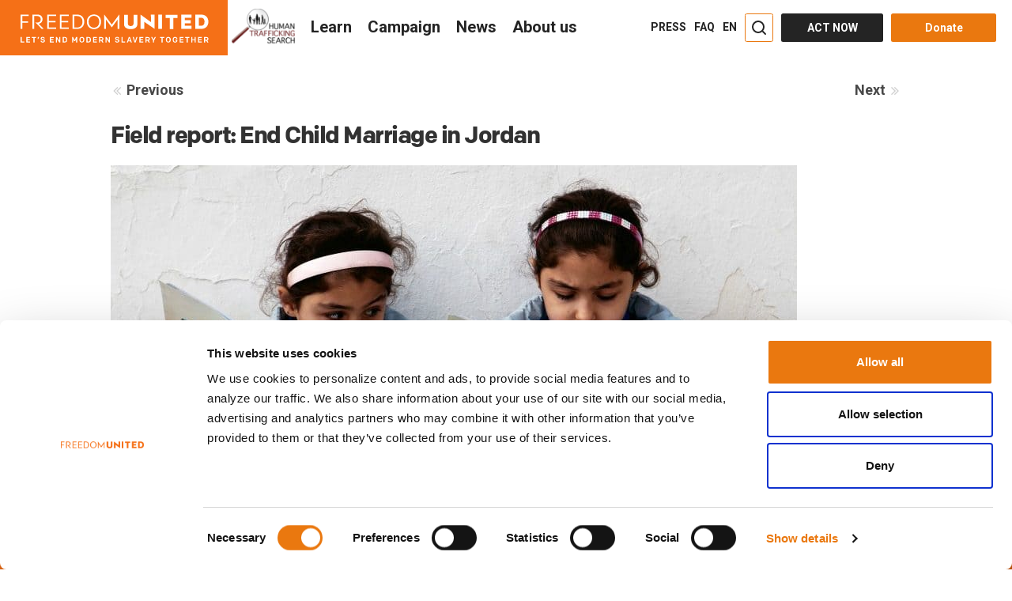

--- FILE ---
content_type: text/html; charset=UTF-8
request_url: https://www.freedomunited.org/our-impact/end-child-marriage-jordan/
body_size: 118675
content:
<!DOCTYPE html>
<html lang="en-US" prefix="og: http://ogp.me/ns#" data-advp="21"  >
<head>
    <meta charset="UTF-8"><script type="text/javascript">(window.NREUM||(NREUM={})).init={ajax:{deny_list:["bam.nr-data.net"]},feature_flags:["soft_nav"]};(window.NREUM||(NREUM={})).loader_config={licenseKey:"47439e03c0",applicationID:"33444230",browserID:"33444266"};;/*! For license information please see nr-loader-rum-1.308.0.min.js.LICENSE.txt */
(()=>{var e,t,r={163:(e,t,r)=>{"use strict";r.d(t,{j:()=>E});var n=r(384),i=r(1741);var a=r(2555);r(860).K7.genericEvents;const s="experimental.resources",o="register",c=e=>{if(!e||"string"!=typeof e)return!1;try{document.createDocumentFragment().querySelector(e)}catch{return!1}return!0};var d=r(2614),u=r(944),l=r(8122);const f="[data-nr-mask]",g=e=>(0,l.a)(e,(()=>{const e={feature_flags:[],experimental:{allow_registered_children:!1,resources:!1},mask_selector:"*",block_selector:"[data-nr-block]",mask_input_options:{color:!1,date:!1,"datetime-local":!1,email:!1,month:!1,number:!1,range:!1,search:!1,tel:!1,text:!1,time:!1,url:!1,week:!1,textarea:!1,select:!1,password:!0}};return{ajax:{deny_list:void 0,block_internal:!0,enabled:!0,autoStart:!0},api:{get allow_registered_children(){return e.feature_flags.includes(o)||e.experimental.allow_registered_children},set allow_registered_children(t){e.experimental.allow_registered_children=t},duplicate_registered_data:!1},browser_consent_mode:{enabled:!1},distributed_tracing:{enabled:void 0,exclude_newrelic_header:void 0,cors_use_newrelic_header:void 0,cors_use_tracecontext_headers:void 0,allowed_origins:void 0},get feature_flags(){return e.feature_flags},set feature_flags(t){e.feature_flags=t},generic_events:{enabled:!0,autoStart:!0},harvest:{interval:30},jserrors:{enabled:!0,autoStart:!0},logging:{enabled:!0,autoStart:!0},metrics:{enabled:!0,autoStart:!0},obfuscate:void 0,page_action:{enabled:!0},page_view_event:{enabled:!0,autoStart:!0},page_view_timing:{enabled:!0,autoStart:!0},performance:{capture_marks:!1,capture_measures:!1,capture_detail:!0,resources:{get enabled(){return e.feature_flags.includes(s)||e.experimental.resources},set enabled(t){e.experimental.resources=t},asset_types:[],first_party_domains:[],ignore_newrelic:!0}},privacy:{cookies_enabled:!0},proxy:{assets:void 0,beacon:void 0},session:{expiresMs:d.wk,inactiveMs:d.BB},session_replay:{autoStart:!0,enabled:!1,preload:!1,sampling_rate:10,error_sampling_rate:100,collect_fonts:!1,inline_images:!1,fix_stylesheets:!0,mask_all_inputs:!0,get mask_text_selector(){return e.mask_selector},set mask_text_selector(t){c(t)?e.mask_selector="".concat(t,",").concat(f):""===t||null===t?e.mask_selector=f:(0,u.R)(5,t)},get block_class(){return"nr-block"},get ignore_class(){return"nr-ignore"},get mask_text_class(){return"nr-mask"},get block_selector(){return e.block_selector},set block_selector(t){c(t)?e.block_selector+=",".concat(t):""!==t&&(0,u.R)(6,t)},get mask_input_options(){return e.mask_input_options},set mask_input_options(t){t&&"object"==typeof t?e.mask_input_options={...t,password:!0}:(0,u.R)(7,t)}},session_trace:{enabled:!0,autoStart:!0},soft_navigations:{enabled:!0,autoStart:!0},spa:{enabled:!0,autoStart:!0},ssl:void 0,user_actions:{enabled:!0,elementAttributes:["id","className","tagName","type"]}}})());var p=r(6154),m=r(9324);let h=0;const v={buildEnv:m.F3,distMethod:m.Xs,version:m.xv,originTime:p.WN},b={consented:!1},y={appMetadata:{},get consented(){return this.session?.state?.consent||b.consented},set consented(e){b.consented=e},customTransaction:void 0,denyList:void 0,disabled:!1,harvester:void 0,isolatedBacklog:!1,isRecording:!1,loaderType:void 0,maxBytes:3e4,obfuscator:void 0,onerror:void 0,ptid:void 0,releaseIds:{},session:void 0,timeKeeper:void 0,registeredEntities:[],jsAttributesMetadata:{bytes:0},get harvestCount(){return++h}},_=e=>{const t=(0,l.a)(e,y),r=Object.keys(v).reduce((e,t)=>(e[t]={value:v[t],writable:!1,configurable:!0,enumerable:!0},e),{});return Object.defineProperties(t,r)};var w=r(5701);const x=e=>{const t=e.startsWith("http");e+="/",r.p=t?e:"https://"+e};var R=r(7836),k=r(3241);const A={accountID:void 0,trustKey:void 0,agentID:void 0,licenseKey:void 0,applicationID:void 0,xpid:void 0},S=e=>(0,l.a)(e,A),T=new Set;function E(e,t={},r,s){let{init:o,info:c,loader_config:d,runtime:u={},exposed:l=!0}=t;if(!c){const e=(0,n.pV)();o=e.init,c=e.info,d=e.loader_config}e.init=g(o||{}),e.loader_config=S(d||{}),c.jsAttributes??={},p.bv&&(c.jsAttributes.isWorker=!0),e.info=(0,a.D)(c);const f=e.init,m=[c.beacon,c.errorBeacon];T.has(e.agentIdentifier)||(f.proxy.assets&&(x(f.proxy.assets),m.push(f.proxy.assets)),f.proxy.beacon&&m.push(f.proxy.beacon),e.beacons=[...m],function(e){const t=(0,n.pV)();Object.getOwnPropertyNames(i.W.prototype).forEach(r=>{const n=i.W.prototype[r];if("function"!=typeof n||"constructor"===n)return;let a=t[r];e[r]&&!1!==e.exposed&&"micro-agent"!==e.runtime?.loaderType&&(t[r]=(...t)=>{const n=e[r](...t);return a?a(...t):n})})}(e),(0,n.US)("activatedFeatures",w.B)),u.denyList=[...f.ajax.deny_list||[],...f.ajax.block_internal?m:[]],u.ptid=e.agentIdentifier,u.loaderType=r,e.runtime=_(u),T.has(e.agentIdentifier)||(e.ee=R.ee.get(e.agentIdentifier),e.exposed=l,(0,k.W)({agentIdentifier:e.agentIdentifier,drained:!!w.B?.[e.agentIdentifier],type:"lifecycle",name:"initialize",feature:void 0,data:e.config})),T.add(e.agentIdentifier)}},384:(e,t,r)=>{"use strict";r.d(t,{NT:()=>s,US:()=>u,Zm:()=>o,bQ:()=>d,dV:()=>c,pV:()=>l});var n=r(6154),i=r(1863),a=r(1910);const s={beacon:"bam.nr-data.net",errorBeacon:"bam.nr-data.net"};function o(){return n.gm.NREUM||(n.gm.NREUM={}),void 0===n.gm.newrelic&&(n.gm.newrelic=n.gm.NREUM),n.gm.NREUM}function c(){let e=o();return e.o||(e.o={ST:n.gm.setTimeout,SI:n.gm.setImmediate||n.gm.setInterval,CT:n.gm.clearTimeout,XHR:n.gm.XMLHttpRequest,REQ:n.gm.Request,EV:n.gm.Event,PR:n.gm.Promise,MO:n.gm.MutationObserver,FETCH:n.gm.fetch,WS:n.gm.WebSocket},(0,a.i)(...Object.values(e.o))),e}function d(e,t){let r=o();r.initializedAgents??={},t.initializedAt={ms:(0,i.t)(),date:new Date},r.initializedAgents[e]=t}function u(e,t){o()[e]=t}function l(){return function(){let e=o();const t=e.info||{};e.info={beacon:s.beacon,errorBeacon:s.errorBeacon,...t}}(),function(){let e=o();const t=e.init||{};e.init={...t}}(),c(),function(){let e=o();const t=e.loader_config||{};e.loader_config={...t}}(),o()}},782:(e,t,r)=>{"use strict";r.d(t,{T:()=>n});const n=r(860).K7.pageViewTiming},860:(e,t,r)=>{"use strict";r.d(t,{$J:()=>u,K7:()=>c,P3:()=>d,XX:()=>i,Yy:()=>o,df:()=>a,qY:()=>n,v4:()=>s});const n="events",i="jserrors",a="browser/blobs",s="rum",o="browser/logs",c={ajax:"ajax",genericEvents:"generic_events",jserrors:i,logging:"logging",metrics:"metrics",pageAction:"page_action",pageViewEvent:"page_view_event",pageViewTiming:"page_view_timing",sessionReplay:"session_replay",sessionTrace:"session_trace",softNav:"soft_navigations",spa:"spa"},d={[c.pageViewEvent]:1,[c.pageViewTiming]:2,[c.metrics]:3,[c.jserrors]:4,[c.spa]:5,[c.ajax]:6,[c.sessionTrace]:7,[c.softNav]:8,[c.sessionReplay]:9,[c.logging]:10,[c.genericEvents]:11},u={[c.pageViewEvent]:s,[c.pageViewTiming]:n,[c.ajax]:n,[c.spa]:n,[c.softNav]:n,[c.metrics]:i,[c.jserrors]:i,[c.sessionTrace]:a,[c.sessionReplay]:a,[c.logging]:o,[c.genericEvents]:"ins"}},944:(e,t,r)=>{"use strict";r.d(t,{R:()=>i});var n=r(3241);function i(e,t){"function"==typeof console.debug&&(console.debug("New Relic Warning: https://github.com/newrelic/newrelic-browser-agent/blob/main/docs/warning-codes.md#".concat(e),t),(0,n.W)({agentIdentifier:null,drained:null,type:"data",name:"warn",feature:"warn",data:{code:e,secondary:t}}))}},1687:(e,t,r)=>{"use strict";r.d(t,{Ak:()=>d,Ze:()=>f,x3:()=>u});var n=r(3241),i=r(7836),a=r(3606),s=r(860),o=r(2646);const c={};function d(e,t){const r={staged:!1,priority:s.P3[t]||0};l(e),c[e].get(t)||c[e].set(t,r)}function u(e,t){e&&c[e]&&(c[e].get(t)&&c[e].delete(t),p(e,t,!1),c[e].size&&g(e))}function l(e){if(!e)throw new Error("agentIdentifier required");c[e]||(c[e]=new Map)}function f(e="",t="feature",r=!1){if(l(e),!e||!c[e].get(t)||r)return p(e,t);c[e].get(t).staged=!0,g(e)}function g(e){const t=Array.from(c[e]);t.every(([e,t])=>t.staged)&&(t.sort((e,t)=>e[1].priority-t[1].priority),t.forEach(([t])=>{c[e].delete(t),p(e,t)}))}function p(e,t,r=!0){const s=e?i.ee.get(e):i.ee,c=a.i.handlers;if(!s.aborted&&s.backlog&&c){if((0,n.W)({agentIdentifier:e,type:"lifecycle",name:"drain",feature:t}),r){const e=s.backlog[t],r=c[t];if(r){for(let t=0;e&&t<e.length;++t)m(e[t],r);Object.entries(r).forEach(([e,t])=>{Object.values(t||{}).forEach(t=>{t[0]?.on&&t[0]?.context()instanceof o.y&&t[0].on(e,t[1])})})}}s.isolatedBacklog||delete c[t],s.backlog[t]=null,s.emit("drain-"+t,[])}}function m(e,t){var r=e[1];Object.values(t[r]||{}).forEach(t=>{var r=e[0];if(t[0]===r){var n=t[1],i=e[3],a=e[2];n.apply(i,a)}})}},1738:(e,t,r)=>{"use strict";r.d(t,{U:()=>g,Y:()=>f});var n=r(3241),i=r(9908),a=r(1863),s=r(944),o=r(5701),c=r(3969),d=r(8362),u=r(860),l=r(4261);function f(e,t,r,a){const f=a||r;!f||f[e]&&f[e]!==d.d.prototype[e]||(f[e]=function(){(0,i.p)(c.xV,["API/"+e+"/called"],void 0,u.K7.metrics,r.ee),(0,n.W)({agentIdentifier:r.agentIdentifier,drained:!!o.B?.[r.agentIdentifier],type:"data",name:"api",feature:l.Pl+e,data:{}});try{return t.apply(this,arguments)}catch(e){(0,s.R)(23,e)}})}function g(e,t,r,n,s){const o=e.info;null===r?delete o.jsAttributes[t]:o.jsAttributes[t]=r,(s||null===r)&&(0,i.p)(l.Pl+n,[(0,a.t)(),t,r],void 0,"session",e.ee)}},1741:(e,t,r)=>{"use strict";r.d(t,{W:()=>a});var n=r(944),i=r(4261);class a{#e(e,...t){if(this[e]!==a.prototype[e])return this[e](...t);(0,n.R)(35,e)}addPageAction(e,t){return this.#e(i.hG,e,t)}register(e){return this.#e(i.eY,e)}recordCustomEvent(e,t){return this.#e(i.fF,e,t)}setPageViewName(e,t){return this.#e(i.Fw,e,t)}setCustomAttribute(e,t,r){return this.#e(i.cD,e,t,r)}noticeError(e,t){return this.#e(i.o5,e,t)}setUserId(e,t=!1){return this.#e(i.Dl,e,t)}setApplicationVersion(e){return this.#e(i.nb,e)}setErrorHandler(e){return this.#e(i.bt,e)}addRelease(e,t){return this.#e(i.k6,e,t)}log(e,t){return this.#e(i.$9,e,t)}start(){return this.#e(i.d3)}finished(e){return this.#e(i.BL,e)}recordReplay(){return this.#e(i.CH)}pauseReplay(){return this.#e(i.Tb)}addToTrace(e){return this.#e(i.U2,e)}setCurrentRouteName(e){return this.#e(i.PA,e)}interaction(e){return this.#e(i.dT,e)}wrapLogger(e,t,r){return this.#e(i.Wb,e,t,r)}measure(e,t){return this.#e(i.V1,e,t)}consent(e){return this.#e(i.Pv,e)}}},1863:(e,t,r)=>{"use strict";function n(){return Math.floor(performance.now())}r.d(t,{t:()=>n})},1910:(e,t,r)=>{"use strict";r.d(t,{i:()=>a});var n=r(944);const i=new Map;function a(...e){return e.every(e=>{if(i.has(e))return i.get(e);const t="function"==typeof e?e.toString():"",r=t.includes("[native code]"),a=t.includes("nrWrapper");return r||a||(0,n.R)(64,e?.name||t),i.set(e,r),r})}},2555:(e,t,r)=>{"use strict";r.d(t,{D:()=>o,f:()=>s});var n=r(384),i=r(8122);const a={beacon:n.NT.beacon,errorBeacon:n.NT.errorBeacon,licenseKey:void 0,applicationID:void 0,sa:void 0,queueTime:void 0,applicationTime:void 0,ttGuid:void 0,user:void 0,account:void 0,product:void 0,extra:void 0,jsAttributes:{},userAttributes:void 0,atts:void 0,transactionName:void 0,tNamePlain:void 0};function s(e){try{return!!e.licenseKey&&!!e.errorBeacon&&!!e.applicationID}catch(e){return!1}}const o=e=>(0,i.a)(e,a)},2614:(e,t,r)=>{"use strict";r.d(t,{BB:()=>s,H3:()=>n,g:()=>d,iL:()=>c,tS:()=>o,uh:()=>i,wk:()=>a});const n="NRBA",i="SESSION",a=144e5,s=18e5,o={STARTED:"session-started",PAUSE:"session-pause",RESET:"session-reset",RESUME:"session-resume",UPDATE:"session-update"},c={SAME_TAB:"same-tab",CROSS_TAB:"cross-tab"},d={OFF:0,FULL:1,ERROR:2}},2646:(e,t,r)=>{"use strict";r.d(t,{y:()=>n});class n{constructor(e){this.contextId=e}}},2843:(e,t,r)=>{"use strict";r.d(t,{G:()=>a,u:()=>i});var n=r(3878);function i(e,t=!1,r,i){(0,n.DD)("visibilitychange",function(){if(t)return void("hidden"===document.visibilityState&&e());e(document.visibilityState)},r,i)}function a(e,t,r){(0,n.sp)("pagehide",e,t,r)}},3241:(e,t,r)=>{"use strict";r.d(t,{W:()=>a});var n=r(6154);const i="newrelic";function a(e={}){try{n.gm.dispatchEvent(new CustomEvent(i,{detail:e}))}catch(e){}}},3606:(e,t,r)=>{"use strict";r.d(t,{i:()=>a});var n=r(9908);a.on=s;var i=a.handlers={};function a(e,t,r,a){s(a||n.d,i,e,t,r)}function s(e,t,r,i,a){a||(a="feature"),e||(e=n.d);var s=t[a]=t[a]||{};(s[r]=s[r]||[]).push([e,i])}},3878:(e,t,r)=>{"use strict";function n(e,t){return{capture:e,passive:!1,signal:t}}function i(e,t,r=!1,i){window.addEventListener(e,t,n(r,i))}function a(e,t,r=!1,i){document.addEventListener(e,t,n(r,i))}r.d(t,{DD:()=>a,jT:()=>n,sp:()=>i})},3969:(e,t,r)=>{"use strict";r.d(t,{TZ:()=>n,XG:()=>o,rs:()=>i,xV:()=>s,z_:()=>a});const n=r(860).K7.metrics,i="sm",a="cm",s="storeSupportabilityMetrics",o="storeEventMetrics"},4234:(e,t,r)=>{"use strict";r.d(t,{W:()=>a});var n=r(7836),i=r(1687);class a{constructor(e,t){this.agentIdentifier=e,this.ee=n.ee.get(e),this.featureName=t,this.blocked=!1}deregisterDrain(){(0,i.x3)(this.agentIdentifier,this.featureName)}}},4261:(e,t,r)=>{"use strict";r.d(t,{$9:()=>d,BL:()=>o,CH:()=>g,Dl:()=>_,Fw:()=>y,PA:()=>h,Pl:()=>n,Pv:()=>k,Tb:()=>l,U2:()=>a,V1:()=>R,Wb:()=>x,bt:()=>b,cD:()=>v,d3:()=>w,dT:()=>c,eY:()=>p,fF:()=>f,hG:()=>i,k6:()=>s,nb:()=>m,o5:()=>u});const n="api-",i="addPageAction",a="addToTrace",s="addRelease",o="finished",c="interaction",d="log",u="noticeError",l="pauseReplay",f="recordCustomEvent",g="recordReplay",p="register",m="setApplicationVersion",h="setCurrentRouteName",v="setCustomAttribute",b="setErrorHandler",y="setPageViewName",_="setUserId",w="start",x="wrapLogger",R="measure",k="consent"},5289:(e,t,r)=>{"use strict";r.d(t,{GG:()=>s,Qr:()=>c,sB:()=>o});var n=r(3878),i=r(6389);function a(){return"undefined"==typeof document||"complete"===document.readyState}function s(e,t){if(a())return e();const r=(0,i.J)(e),s=setInterval(()=>{a()&&(clearInterval(s),r())},500);(0,n.sp)("load",r,t)}function o(e){if(a())return e();(0,n.DD)("DOMContentLoaded",e)}function c(e){if(a())return e();(0,n.sp)("popstate",e)}},5607:(e,t,r)=>{"use strict";r.d(t,{W:()=>n});const n=(0,r(9566).bz)()},5701:(e,t,r)=>{"use strict";r.d(t,{B:()=>a,t:()=>s});var n=r(3241);const i=new Set,a={};function s(e,t){const r=t.agentIdentifier;a[r]??={},e&&"object"==typeof e&&(i.has(r)||(t.ee.emit("rumresp",[e]),a[r]=e,i.add(r),(0,n.W)({agentIdentifier:r,loaded:!0,drained:!0,type:"lifecycle",name:"load",feature:void 0,data:e})))}},6154:(e,t,r)=>{"use strict";r.d(t,{OF:()=>c,RI:()=>i,WN:()=>u,bv:()=>a,eN:()=>l,gm:()=>s,mw:()=>o,sb:()=>d});var n=r(1863);const i="undefined"!=typeof window&&!!window.document,a="undefined"!=typeof WorkerGlobalScope&&("undefined"!=typeof self&&self instanceof WorkerGlobalScope&&self.navigator instanceof WorkerNavigator||"undefined"!=typeof globalThis&&globalThis instanceof WorkerGlobalScope&&globalThis.navigator instanceof WorkerNavigator),s=i?window:"undefined"!=typeof WorkerGlobalScope&&("undefined"!=typeof self&&self instanceof WorkerGlobalScope&&self||"undefined"!=typeof globalThis&&globalThis instanceof WorkerGlobalScope&&globalThis),o=Boolean("hidden"===s?.document?.visibilityState),c=/iPad|iPhone|iPod/.test(s.navigator?.userAgent),d=c&&"undefined"==typeof SharedWorker,u=((()=>{const e=s.navigator?.userAgent?.match(/Firefox[/\s](\d+\.\d+)/);Array.isArray(e)&&e.length>=2&&e[1]})(),Date.now()-(0,n.t)()),l=()=>"undefined"!=typeof PerformanceNavigationTiming&&s?.performance?.getEntriesByType("navigation")?.[0]?.responseStart},6389:(e,t,r)=>{"use strict";function n(e,t=500,r={}){const n=r?.leading||!1;let i;return(...r)=>{n&&void 0===i&&(e.apply(this,r),i=setTimeout(()=>{i=clearTimeout(i)},t)),n||(clearTimeout(i),i=setTimeout(()=>{e.apply(this,r)},t))}}function i(e){let t=!1;return(...r)=>{t||(t=!0,e.apply(this,r))}}r.d(t,{J:()=>i,s:()=>n})},6630:(e,t,r)=>{"use strict";r.d(t,{T:()=>n});const n=r(860).K7.pageViewEvent},7699:(e,t,r)=>{"use strict";r.d(t,{It:()=>a,KC:()=>o,No:()=>i,qh:()=>s});var n=r(860);const i=16e3,a=1e6,s="SESSION_ERROR",o={[n.K7.logging]:!0,[n.K7.genericEvents]:!1,[n.K7.jserrors]:!1,[n.K7.ajax]:!1}},7836:(e,t,r)=>{"use strict";r.d(t,{P:()=>o,ee:()=>c});var n=r(384),i=r(8990),a=r(2646),s=r(5607);const o="nr@context:".concat(s.W),c=function e(t,r){var n={},s={},u={},l=!1;try{l=16===r.length&&d.initializedAgents?.[r]?.runtime.isolatedBacklog}catch(e){}var f={on:p,addEventListener:p,removeEventListener:function(e,t){var r=n[e];if(!r)return;for(var i=0;i<r.length;i++)r[i]===t&&r.splice(i,1)},emit:function(e,r,n,i,a){!1!==a&&(a=!0);if(c.aborted&&!i)return;t&&a&&t.emit(e,r,n);var o=g(n);m(e).forEach(e=>{e.apply(o,r)});var d=v()[s[e]];d&&d.push([f,e,r,o]);return o},get:h,listeners:m,context:g,buffer:function(e,t){const r=v();if(t=t||"feature",f.aborted)return;Object.entries(e||{}).forEach(([e,n])=>{s[n]=t,t in r||(r[t]=[])})},abort:function(){f._aborted=!0,Object.keys(f.backlog).forEach(e=>{delete f.backlog[e]})},isBuffering:function(e){return!!v()[s[e]]},debugId:r,backlog:l?{}:t&&"object"==typeof t.backlog?t.backlog:{},isolatedBacklog:l};return Object.defineProperty(f,"aborted",{get:()=>{let e=f._aborted||!1;return e||(t&&(e=t.aborted),e)}}),f;function g(e){return e&&e instanceof a.y?e:e?(0,i.I)(e,o,()=>new a.y(o)):new a.y(o)}function p(e,t){n[e]=m(e).concat(t)}function m(e){return n[e]||[]}function h(t){return u[t]=u[t]||e(f,t)}function v(){return f.backlog}}(void 0,"globalEE"),d=(0,n.Zm)();d.ee||(d.ee=c)},8122:(e,t,r)=>{"use strict";r.d(t,{a:()=>i});var n=r(944);function i(e,t){try{if(!e||"object"!=typeof e)return(0,n.R)(3);if(!t||"object"!=typeof t)return(0,n.R)(4);const r=Object.create(Object.getPrototypeOf(t),Object.getOwnPropertyDescriptors(t)),a=0===Object.keys(r).length?e:r;for(let s in a)if(void 0!==e[s])try{if(null===e[s]){r[s]=null;continue}Array.isArray(e[s])&&Array.isArray(t[s])?r[s]=Array.from(new Set([...e[s],...t[s]])):"object"==typeof e[s]&&"object"==typeof t[s]?r[s]=i(e[s],t[s]):r[s]=e[s]}catch(e){r[s]||(0,n.R)(1,e)}return r}catch(e){(0,n.R)(2,e)}}},8362:(e,t,r)=>{"use strict";r.d(t,{d:()=>a});var n=r(9566),i=r(1741);class a extends i.W{agentIdentifier=(0,n.LA)(16)}},8374:(e,t,r)=>{r.nc=(()=>{try{return document?.currentScript?.nonce}catch(e){}return""})()},8990:(e,t,r)=>{"use strict";r.d(t,{I:()=>i});var n=Object.prototype.hasOwnProperty;function i(e,t,r){if(n.call(e,t))return e[t];var i=r();if(Object.defineProperty&&Object.keys)try{return Object.defineProperty(e,t,{value:i,writable:!0,enumerable:!1}),i}catch(e){}return e[t]=i,i}},9324:(e,t,r)=>{"use strict";r.d(t,{F3:()=>i,Xs:()=>a,xv:()=>n});const n="1.308.0",i="PROD",a="CDN"},9566:(e,t,r)=>{"use strict";r.d(t,{LA:()=>o,bz:()=>s});var n=r(6154);const i="xxxxxxxx-xxxx-4xxx-yxxx-xxxxxxxxxxxx";function a(e,t){return e?15&e[t]:16*Math.random()|0}function s(){const e=n.gm?.crypto||n.gm?.msCrypto;let t,r=0;return e&&e.getRandomValues&&(t=e.getRandomValues(new Uint8Array(30))),i.split("").map(e=>"x"===e?a(t,r++).toString(16):"y"===e?(3&a()|8).toString(16):e).join("")}function o(e){const t=n.gm?.crypto||n.gm?.msCrypto;let r,i=0;t&&t.getRandomValues&&(r=t.getRandomValues(new Uint8Array(e)));const s=[];for(var o=0;o<e;o++)s.push(a(r,i++).toString(16));return s.join("")}},9908:(e,t,r)=>{"use strict";r.d(t,{d:()=>n,p:()=>i});var n=r(7836).ee.get("handle");function i(e,t,r,i,a){a?(a.buffer([e],i),a.emit(e,t,r)):(n.buffer([e],i),n.emit(e,t,r))}}},n={};function i(e){var t=n[e];if(void 0!==t)return t.exports;var a=n[e]={exports:{}};return r[e](a,a.exports,i),a.exports}i.m=r,i.d=(e,t)=>{for(var r in t)i.o(t,r)&&!i.o(e,r)&&Object.defineProperty(e,r,{enumerable:!0,get:t[r]})},i.f={},i.e=e=>Promise.all(Object.keys(i.f).reduce((t,r)=>(i.f[r](e,t),t),[])),i.u=e=>"nr-rum-1.308.0.min.js",i.o=(e,t)=>Object.prototype.hasOwnProperty.call(e,t),e={},t="NRBA-1.308.0.PROD:",i.l=(r,n,a,s)=>{if(e[r])e[r].push(n);else{var o,c;if(void 0!==a)for(var d=document.getElementsByTagName("script"),u=0;u<d.length;u++){var l=d[u];if(l.getAttribute("src")==r||l.getAttribute("data-webpack")==t+a){o=l;break}}if(!o){c=!0;var f={296:"sha512-+MIMDsOcckGXa1EdWHqFNv7P+JUkd5kQwCBr3KE6uCvnsBNUrdSt4a/3/L4j4TxtnaMNjHpza2/erNQbpacJQA=="};(o=document.createElement("script")).charset="utf-8",i.nc&&o.setAttribute("nonce",i.nc),o.setAttribute("data-webpack",t+a),o.src=r,0!==o.src.indexOf(window.location.origin+"/")&&(o.crossOrigin="anonymous"),f[s]&&(o.integrity=f[s])}e[r]=[n];var g=(t,n)=>{o.onerror=o.onload=null,clearTimeout(p);var i=e[r];if(delete e[r],o.parentNode&&o.parentNode.removeChild(o),i&&i.forEach(e=>e(n)),t)return t(n)},p=setTimeout(g.bind(null,void 0,{type:"timeout",target:o}),12e4);o.onerror=g.bind(null,o.onerror),o.onload=g.bind(null,o.onload),c&&document.head.appendChild(o)}},i.r=e=>{"undefined"!=typeof Symbol&&Symbol.toStringTag&&Object.defineProperty(e,Symbol.toStringTag,{value:"Module"}),Object.defineProperty(e,"__esModule",{value:!0})},i.p="https://js-agent.newrelic.com/",(()=>{var e={374:0,840:0};i.f.j=(t,r)=>{var n=i.o(e,t)?e[t]:void 0;if(0!==n)if(n)r.push(n[2]);else{var a=new Promise((r,i)=>n=e[t]=[r,i]);r.push(n[2]=a);var s=i.p+i.u(t),o=new Error;i.l(s,r=>{if(i.o(e,t)&&(0!==(n=e[t])&&(e[t]=void 0),n)){var a=r&&("load"===r.type?"missing":r.type),s=r&&r.target&&r.target.src;o.message="Loading chunk "+t+" failed: ("+a+": "+s+")",o.name="ChunkLoadError",o.type=a,o.request=s,n[1](o)}},"chunk-"+t,t)}};var t=(t,r)=>{var n,a,[s,o,c]=r,d=0;if(s.some(t=>0!==e[t])){for(n in o)i.o(o,n)&&(i.m[n]=o[n]);if(c)c(i)}for(t&&t(r);d<s.length;d++)a=s[d],i.o(e,a)&&e[a]&&e[a][0](),e[a]=0},r=self["webpackChunk:NRBA-1.308.0.PROD"]=self["webpackChunk:NRBA-1.308.0.PROD"]||[];r.forEach(t.bind(null,0)),r.push=t.bind(null,r.push.bind(r))})(),(()=>{"use strict";i(8374);var e=i(8362),t=i(860);const r=Object.values(t.K7);var n=i(163);var a=i(9908),s=i(1863),o=i(4261),c=i(1738);var d=i(1687),u=i(4234),l=i(5289),f=i(6154),g=i(944),p=i(384);const m=e=>f.RI&&!0===e?.privacy.cookies_enabled;function h(e){return!!(0,p.dV)().o.MO&&m(e)&&!0===e?.session_trace.enabled}var v=i(6389),b=i(7699);class y extends u.W{constructor(e,t){super(e.agentIdentifier,t),this.agentRef=e,this.abortHandler=void 0,this.featAggregate=void 0,this.loadedSuccessfully=void 0,this.onAggregateImported=new Promise(e=>{this.loadedSuccessfully=e}),this.deferred=Promise.resolve(),!1===e.init[this.featureName].autoStart?this.deferred=new Promise((t,r)=>{this.ee.on("manual-start-all",(0,v.J)(()=>{(0,d.Ak)(e.agentIdentifier,this.featureName),t()}))}):(0,d.Ak)(e.agentIdentifier,t)}importAggregator(e,t,r={}){if(this.featAggregate)return;const n=async()=>{let n;await this.deferred;try{if(m(e.init)){const{setupAgentSession:t}=await i.e(296).then(i.bind(i,3305));n=t(e)}}catch(e){(0,g.R)(20,e),this.ee.emit("internal-error",[e]),(0,a.p)(b.qh,[e],void 0,this.featureName,this.ee)}try{if(!this.#t(this.featureName,n,e.init))return(0,d.Ze)(this.agentIdentifier,this.featureName),void this.loadedSuccessfully(!1);const{Aggregate:i}=await t();this.featAggregate=new i(e,r),e.runtime.harvester.initializedAggregates.push(this.featAggregate),this.loadedSuccessfully(!0)}catch(e){(0,g.R)(34,e),this.abortHandler?.(),(0,d.Ze)(this.agentIdentifier,this.featureName,!0),this.loadedSuccessfully(!1),this.ee&&this.ee.abort()}};f.RI?(0,l.GG)(()=>n(),!0):n()}#t(e,r,n){if(this.blocked)return!1;switch(e){case t.K7.sessionReplay:return h(n)&&!!r;case t.K7.sessionTrace:return!!r;default:return!0}}}var _=i(6630),w=i(2614),x=i(3241);class R extends y{static featureName=_.T;constructor(e){var t;super(e,_.T),this.setupInspectionEvents(e.agentIdentifier),t=e,(0,c.Y)(o.Fw,function(e,r){"string"==typeof e&&("/"!==e.charAt(0)&&(e="/"+e),t.runtime.customTransaction=(r||"http://custom.transaction")+e,(0,a.p)(o.Pl+o.Fw,[(0,s.t)()],void 0,void 0,t.ee))},t),this.importAggregator(e,()=>i.e(296).then(i.bind(i,3943)))}setupInspectionEvents(e){const t=(t,r)=>{t&&(0,x.W)({agentIdentifier:e,timeStamp:t.timeStamp,loaded:"complete"===t.target.readyState,type:"window",name:r,data:t.target.location+""})};(0,l.sB)(e=>{t(e,"DOMContentLoaded")}),(0,l.GG)(e=>{t(e,"load")}),(0,l.Qr)(e=>{t(e,"navigate")}),this.ee.on(w.tS.UPDATE,(t,r)=>{(0,x.W)({agentIdentifier:e,type:"lifecycle",name:"session",data:r})})}}class k extends e.d{constructor(e){var t;(super(),f.gm)?(this.features={},(0,p.bQ)(this.agentIdentifier,this),this.desiredFeatures=new Set(e.features||[]),this.desiredFeatures.add(R),(0,n.j)(this,e,e.loaderType||"agent"),t=this,(0,c.Y)(o.cD,function(e,r,n=!1){if("string"==typeof e){if(["string","number","boolean"].includes(typeof r)||null===r)return(0,c.U)(t,e,r,o.cD,n);(0,g.R)(40,typeof r)}else(0,g.R)(39,typeof e)},t),function(e){(0,c.Y)(o.Dl,function(t,r=!1){if("string"!=typeof t&&null!==t)return void(0,g.R)(41,typeof t);const n=e.info.jsAttributes["enduser.id"];r&&null!=n&&n!==t?(0,a.p)(o.Pl+"setUserIdAndResetSession",[t],void 0,"session",e.ee):(0,c.U)(e,"enduser.id",t,o.Dl,!0)},e)}(this),function(e){(0,c.Y)(o.nb,function(t){if("string"==typeof t||null===t)return(0,c.U)(e,"application.version",t,o.nb,!1);(0,g.R)(42,typeof t)},e)}(this),function(e){(0,c.Y)(o.d3,function(){e.ee.emit("manual-start-all")},e)}(this),function(e){(0,c.Y)(o.Pv,function(t=!0){if("boolean"==typeof t){if((0,a.p)(o.Pl+o.Pv,[t],void 0,"session",e.ee),e.runtime.consented=t,t){const t=e.features.page_view_event;t.onAggregateImported.then(e=>{const r=t.featAggregate;e&&!r.sentRum&&r.sendRum()})}}else(0,g.R)(65,typeof t)},e)}(this),this.run()):(0,g.R)(21)}get config(){return{info:this.info,init:this.init,loader_config:this.loader_config,runtime:this.runtime}}get api(){return this}run(){try{const e=function(e){const t={};return r.forEach(r=>{t[r]=!!e[r]?.enabled}),t}(this.init),n=[...this.desiredFeatures];n.sort((e,r)=>t.P3[e.featureName]-t.P3[r.featureName]),n.forEach(r=>{if(!e[r.featureName]&&r.featureName!==t.K7.pageViewEvent)return;if(r.featureName===t.K7.spa)return void(0,g.R)(67);const n=function(e){switch(e){case t.K7.ajax:return[t.K7.jserrors];case t.K7.sessionTrace:return[t.K7.ajax,t.K7.pageViewEvent];case t.K7.sessionReplay:return[t.K7.sessionTrace];case t.K7.pageViewTiming:return[t.K7.pageViewEvent];default:return[]}}(r.featureName).filter(e=>!(e in this.features));n.length>0&&(0,g.R)(36,{targetFeature:r.featureName,missingDependencies:n}),this.features[r.featureName]=new r(this)})}catch(e){(0,g.R)(22,e);for(const e in this.features)this.features[e].abortHandler?.();const t=(0,p.Zm)();delete t.initializedAgents[this.agentIdentifier]?.features,delete this.sharedAggregator;return t.ee.get(this.agentIdentifier).abort(),!1}}}var A=i(2843),S=i(782);class T extends y{static featureName=S.T;constructor(e){super(e,S.T),f.RI&&((0,A.u)(()=>(0,a.p)("docHidden",[(0,s.t)()],void 0,S.T,this.ee),!0),(0,A.G)(()=>(0,a.p)("winPagehide",[(0,s.t)()],void 0,S.T,this.ee)),this.importAggregator(e,()=>i.e(296).then(i.bind(i,2117))))}}var E=i(3969);class I extends y{static featureName=E.TZ;constructor(e){super(e,E.TZ),f.RI&&document.addEventListener("securitypolicyviolation",e=>{(0,a.p)(E.xV,["Generic/CSPViolation/Detected"],void 0,this.featureName,this.ee)}),this.importAggregator(e,()=>i.e(296).then(i.bind(i,9623)))}}new k({features:[R,T,I],loaderType:"lite"})})()})();</script>
    <meta name="viewport" content="width=device-width, initial-scale=1">
    <link rel="profile" href="https://gmpg.org/xfn/11">

    <style>
        body {
          opacity:0;
        }
    </style>

        <link rel="icon" type="image/png" href="https://www.freedomunited.org/wp-content/themes/u1_theme/assets/images/favicon-32x32.png" sizes="32x32">
    <link rel="icon" type="image/png" href="https://www.freedomunited.org/wp-content/themes/u1_theme/assets/images/favicon-16x16.png" sizes="16x16">
    <!--<link rel="manifest" href="/assets/images/manifest.json">-->
    <link rel="mask-icon" href="https://www.freedomunited.org/wp-content/themes/u1_theme/assets/images/safari-pinned-tab.svg" color="#f57017">
    

    <meta name="theme-color" content="#ffffff">
    <meta http-equiv="cache-control" content="max-age=604800, must-revalidate"/>
    <meta http-equiv="pragma" content="max-age=604800, must-revalidate"/>

      <script>

	  function ctOnce(fn, context) {
		  var result;

		  return function() {
			  if(fn) {
				  result = fn.apply(context || this, arguments);
				  fn = null;
			  }

			  return result;
		  };
	  }

		function loadAllTrackersJs() {

			if(navigator.userAgent.match(/nsights|ighth|gtmetrix/i)){
				return;
			}

			var canOnlyFireOnce1 = ctOnce(function() {

        //GTM
        ( function ( w, d, s, l, i ) {
          w[ l ] = w[ l ] || [];
          w[ l ].push( {
            'gtm.start':
                    new Date().getTime(), event: 'gtm.js'
          } );
          var f = d.getElementsByTagName( s )[ 0 ],
                  j = d.createElement( s ), dl = l != 'dataLayer' ? '&l=' + l : '';
        //   j.async = true;
          j.defer = true;
          j.src =
                  'https://www.googletagmanager.com/gtm.js?id=' + i + dl;
          f.parentNode.insertBefore( j, f );
        } )( window, document, 'script', 'dataLayer', 'GTM-TBDCZG' );

			});

			canOnlyFireOnce1();
		}
		
		document.addEventListener("DOMContentLoaded", function() {
			loadAllTrackersJs();


		});
  </script>
  <noscript>
    <!--tag manager-->
    <iframe src="https://www.googletagmanager.com/ns.html?id=GTM-TBDCZG"
            height="0" width="0" style="display:none;visibility:hidden"></iframe>

    <!--PIXEL-->
    <img height="1" width="1" style="display:none"
         src="https://www.facebook.com/tr?id=310858156021798&ev=PageView&noscript=1"
    /></noscript>

	<script id="Cookiebot" src="https://consent.cookiebot.com/uc.js" data-cbid="65a6a707-770a-44a5-a25c-700d4bf1e156"  type="text/javascript"></script>

<script type="text/javascript">
window.addEventListener("CookiebotOnDialogDisplay", e => { 
const detailCategories = ["Preference", "Statistics", "Advertising", "Unclassified"], 
toggleCategories = ["Preferences", "Statistics", "Marketing"]; 
detailCategories.forEach(e => { 
if (CookieConsentDialog[`cookieTable${e}Count`] === 0) 
document.getElementById( 
`CybotCookiebotDialogDetailBodyContentCookieContainer${e}Card` 
).parentNode.style.display = "none"; 
}); 
for (let i = 0; i < 3; i++) 
if (CookieConsentDialog[`cookieTable${detailCategories[i]}Count`] === 0) 
document.querySelector( 
`label[for=CybotCookiebotDialogBodyLevelButton${toggleCategories[i]}]` 
).parentNode.style.display = "none"; 
}, !1)
</script>

<style>
#CookiebotWidget li[data-consent="preferences"],
#CookiebotWidget li[data-consent="statistics"] {
  display: none !important;
}
  a#CybotCookiebotDialogPoweredbyCybot,
  div#CybotCookiebotDialogPoweredByText {
    display: none;
  }

  #CookiebotWidget .CookiebotWidget-body .CookiebotWidget-main-logo {
    display: none; 
  }

.CookieDeclaration {
  margin:50px;
}
.bar-cookie-info {
 display:none !important;
}
</style>

<script>
function loadFacebookPixel() {
        !function ( f, b, e, v, n, t, s ) {
          if ( f.fbq ) return;
          n = f.fbq = function () {
            n.callMethod ?
            n.callMethod.apply( n, arguments ) : n.queue.push( arguments )
          };
          if ( !f._fbq ) f._fbq = n;
          n.push = n;
          n.loaded = !0;
          n.version = '2.0';
          n.queue = [];
          t = b.createElement( e );
        //   t.async = !0;
          t.defer = true;
		  var expiryDate = new Date();
		  expiryDate.setFullYear(expiryDate.getFullYear() + 1);
		  t.setAttribute('expires', expiryDate.toUTCString());
          t.src = v;
          s = b.getElementsByTagName( e )[ 0 ];
          s.parentNode.insertBefore( t, s )
        }( window,
                document, 'script', 'https://connect.facebook.net/en_US/fbevents.js' );
        fbq( 'init', '310858156021798' ); // freedom united
        fbq( 'track', 'PageView' );


}
</script>
 
<script type="text/javascript">
      window.addEventListener('CookiebotOnAccept', function (e) {
      if (Cookiebot.consent.marketing) 
          {
            loadFacebookPixel();
          } 
      }, false);
 </script>
 


<style>
body.video-hash-present #overview > .entry-content{
height: unset!important;
}

.u-hover-underlined:hover{text-decoration:underline;}

/* eventer custom CSS */
.eventer-col5 a[href="https://www.freedomunited.org/speak-free/eventer-organizer/freedom-united/"] { display:none !important;}
.eventer-actions li a[title="Future events"] {display:none !important;}
.eventer-actions li a[title="Print"] {display:none !important;}
#booking_address {line-height:1.4em !important;}
.eventer-ticket-confirmation-left span{font-family: "Open Sans",sans-serif !important;}
.eventer-ticket-confirmation-left span > em{top: 0 !important;}

html body {
 color: #000;
}

html .post__item-single .entry-content blockquote {
 color:#000;
}
#desktop-newsf,
#mobile-newsf,
#newsletter.white-popup,
.form--vertical
 {
 display:none !important;
 height:0 !important;
 visibility:hidden !important;
}
#read-full {
 font-size:16px;
 color:#fff;
}
p .ctxUnderline {
	border-bottom: 1px dotted #aaa !important;
}

.postid-14267 .progress,
.postid-14267 .progress-total{
display:none;
}

html .formcraft-css .fc-form .form-element .submit-cover .submit-button.button{
    background-color: #ea780f !important;
    border-radius: 5px !important;
    color: #fff !important;
    padding: 1.2rem 3.2rem;
    -webkit-transition: all .5s ease;
    transition: all .5s ease;
    font-size: 18px;
    display: inline-block;
    text-decoration: none;
    font-family: "Roboto", sans-serif;
    line-height: 1.17;
    font-weight: 700;
    border: 0;
    text-shadow: none !important;
}

</style>

  <script type="text/javascript">
		var canOnlyFireOnce5 = ctOnce(function() {
			const element = jQuery('#ct-recaptcha-lib');
			element.attr('src', element.attr('data-src'));
		});

		// lazy load script
		document.addEventListener("DOMContentLoaded", function (event) {
			jQuery(document).one('pointermove click', function () {
				setTimeout(
            function () {
             canOnlyFireOnce5();
            },
        0);
			});
		})

		var fired = false;
				var eventBehavior = "load"; //this is for triggering recaptcha script, some pages need it before scroll

		window.addEventListener(eventBehavior, function () {
			let scroll = window.scrollY;
			if ((scroll > 0 && fired === false) || eventBehavior == 'load' || (eventBehavior == 'click' && fired === false)) {
				var recaptchaScript = document.createElement('script');
				recaptchaScript.src = 'https://www.google.com/recaptcha/api.js?render=6Lc8EKEUAAAAAF7u5RmUi6U_VtSp02qIv4UdwyDL';
				recaptchaScript.defer = true;
				recaptchaScript.id = 'ct-recaptcha-lib';
				document.head.appendChild(recaptchaScript);
				fired = true;
			}
		}, true);
  </script>

	
        <script type="text/javascript">
	        var canOnlyFireOnce3 = ctOnce(function() {
		        jQuery('<script>').attr('src', 'https://www.usefomo.com/api/v1/AH43BtS4C3qR_wkuj1opSA/load.js').appendTo(jQuery('head'));
	        });

					document.addEventListener("DOMContentLoaded", function (event) {
						jQuery(document).one('pointermove scroll', function () {
							setTimeout(canOnlyFireOnce3, 4000);
						})
					});
        </script>

				
  <script type="text/javascript">

	  var customLoadElevio = ctOnce(function() {
		  if (typeof window._elev.openModule === "undefined") {
			  !function(e,l,v,i,o,n){e[i]||(e[i]={}),e[i].account_id=n;var g,h;g=l.createElement(v),g.type="text/javascript",g.defer=1,g.src=o+n,h=l.getElementsByTagName(v)[0],h.parentNode.insertBefore(g,h);e[i].q=[];e[i].on=function(z,y){e[i].q.push([z,y])}}(window,document,"script","_elev","https://cdn.elev.io/sdk/bootloader/v4/elevio-bootloader.js?cid=","58740f70264e6");
		  } else {
			  // console.log("____elevio already loaded");
		  }
	  });


		if(window.location.search.indexOf('help-center') === -1){
			document.addEventListener("DOMContentLoaded", function (event) {
				jQuery(document).one('pointermove scroll click', function (e) {
					setTimeout(customLoadElevio, 5000);
				})
			})
		} else {
			// check if we're in location that needs to load elevio instantly
			if (window.addEventListener)
				window.addEventListener("load", customLoadElevio, false);
			else if (window.attachEvent)
				window.attachEvent("onload", customLoadElevio);
			else window.onload = customLoadElevio;
		}
  </script>
	
    <meta name='robots' content='index, follow, max-image-preview:large, max-snippet:-1, max-video-preview:-1' />
	<style>img:is([sizes="auto" i], [sizes^="auto," i]) { contain-intrinsic-size: 3000px 1500px }</style>
	<meta name="uri-translation" content="on" /><link rel="alternate" hreflang="en" href="https://www.freedomunited.org/our-impact/end-child-marriage-jordan/" />
<link rel="alternate" hreflang="it" href="https://www.freedomunited.org/it/our-impact/end-child-marriage-jordan/" />
<link rel="alternate" hreflang="es" href="https://www.freedomunited.org/es/our-impact/end-child-marriage-jordan/" />
<link rel="alternate" hreflang="x-default" href="https://www.freedomunited.org/our-impact/end-child-marriage-jordan/" />

<!-- Easy Social Share Buttons for WordPress v.10.6 https://socialsharingplugin.com -->
<meta property="og:image" content="https://cdns.freedomunited.org/wp-content/uploads/2015/01/17185643/Young_girls_reading_in_Amman_Jordan-2.jpg" />
<meta property="og:image:secure_url" content="https://cdns.freedomunited.org/wp-content/uploads/2015/01/17185643/Young_girls_reading_in_Amman_Jordan-2.jpg" />
<!-- / Easy Social Share Buttons for WordPress -->
<meta name="twitter:image" content="https://cdns.freedomunited.org/wp-content/uploads/2015/01/17185643/Young_girls_reading_in_Amman_Jordan-2.jpg" />

	<!-- This site is optimized with the Yoast SEO Premium plugin v26.0 (Yoast SEO v26.0) - https://yoast.com/wordpress/plugins/seo/ -->
	<title>End Child Marriage in Jordan - FreedomUnited.org</title>
<link crossorigin data-rocket-preconnect href="https://consent.cookiebot.com" rel="preconnect">
<link crossorigin data-rocket-preconnect href="https://fonts.googleapis.com" rel="preconnect">
<link crossorigin data-rocket-preconnect href="https://cdnjs.cloudflare.com" rel="preconnect">
<link crossorigin data-rocket-preconnect href="https://cdn.listrakbi.com" rel="preconnect">
<link crossorigin data-rocket-preconnect href="https://consentcdn.cookiebot.com" rel="preconnect">
<link data-rocket-preload as="style" href="https://fonts.googleapis.com/css2?family=Roboto:wght@300;400;500;700;900&#038;display=swap" rel="preload">
<style id="" media="print" onload="this.media=&#039;all&#039;">/* cyrillic-ext */
@font-face {
  font-family: 'Roboto';
  font-style: normal;
  font-weight: 300;
  font-stretch: 100%;
  font-display: swap;
  src: url(/fonts.gstatic.com/s/roboto/v50/KFO7CnqEu92Fr1ME7kSn66aGLdTylUAMa3GUBHMdazTgWw.woff2) format('woff2');
  unicode-range: U+0460-052F, U+1C80-1C8A, U+20B4, U+2DE0-2DFF, U+A640-A69F, U+FE2E-FE2F;
}
/* cyrillic */
@font-face {
  font-family: 'Roboto';
  font-style: normal;
  font-weight: 300;
  font-stretch: 100%;
  font-display: swap;
  src: url(/fonts.gstatic.com/s/roboto/v50/KFO7CnqEu92Fr1ME7kSn66aGLdTylUAMa3iUBHMdazTgWw.woff2) format('woff2');
  unicode-range: U+0301, U+0400-045F, U+0490-0491, U+04B0-04B1, U+2116;
}
/* greek-ext */
@font-face {
  font-family: 'Roboto';
  font-style: normal;
  font-weight: 300;
  font-stretch: 100%;
  font-display: swap;
  src: url(/fonts.gstatic.com/s/roboto/v50/KFO7CnqEu92Fr1ME7kSn66aGLdTylUAMa3CUBHMdazTgWw.woff2) format('woff2');
  unicode-range: U+1F00-1FFF;
}
/* greek */
@font-face {
  font-family: 'Roboto';
  font-style: normal;
  font-weight: 300;
  font-stretch: 100%;
  font-display: swap;
  src: url(/fonts.gstatic.com/s/roboto/v50/KFO7CnqEu92Fr1ME7kSn66aGLdTylUAMa3-UBHMdazTgWw.woff2) format('woff2');
  unicode-range: U+0370-0377, U+037A-037F, U+0384-038A, U+038C, U+038E-03A1, U+03A3-03FF;
}
/* math */
@font-face {
  font-family: 'Roboto';
  font-style: normal;
  font-weight: 300;
  font-stretch: 100%;
  font-display: swap;
  src: url(/fonts.gstatic.com/s/roboto/v50/KFO7CnqEu92Fr1ME7kSn66aGLdTylUAMawCUBHMdazTgWw.woff2) format('woff2');
  unicode-range: U+0302-0303, U+0305, U+0307-0308, U+0310, U+0312, U+0315, U+031A, U+0326-0327, U+032C, U+032F-0330, U+0332-0333, U+0338, U+033A, U+0346, U+034D, U+0391-03A1, U+03A3-03A9, U+03B1-03C9, U+03D1, U+03D5-03D6, U+03F0-03F1, U+03F4-03F5, U+2016-2017, U+2034-2038, U+203C, U+2040, U+2043, U+2047, U+2050, U+2057, U+205F, U+2070-2071, U+2074-208E, U+2090-209C, U+20D0-20DC, U+20E1, U+20E5-20EF, U+2100-2112, U+2114-2115, U+2117-2121, U+2123-214F, U+2190, U+2192, U+2194-21AE, U+21B0-21E5, U+21F1-21F2, U+21F4-2211, U+2213-2214, U+2216-22FF, U+2308-230B, U+2310, U+2319, U+231C-2321, U+2336-237A, U+237C, U+2395, U+239B-23B7, U+23D0, U+23DC-23E1, U+2474-2475, U+25AF, U+25B3, U+25B7, U+25BD, U+25C1, U+25CA, U+25CC, U+25FB, U+266D-266F, U+27C0-27FF, U+2900-2AFF, U+2B0E-2B11, U+2B30-2B4C, U+2BFE, U+3030, U+FF5B, U+FF5D, U+1D400-1D7FF, U+1EE00-1EEFF;
}
/* symbols */
@font-face {
  font-family: 'Roboto';
  font-style: normal;
  font-weight: 300;
  font-stretch: 100%;
  font-display: swap;
  src: url(/fonts.gstatic.com/s/roboto/v50/KFO7CnqEu92Fr1ME7kSn66aGLdTylUAMaxKUBHMdazTgWw.woff2) format('woff2');
  unicode-range: U+0001-000C, U+000E-001F, U+007F-009F, U+20DD-20E0, U+20E2-20E4, U+2150-218F, U+2190, U+2192, U+2194-2199, U+21AF, U+21E6-21F0, U+21F3, U+2218-2219, U+2299, U+22C4-22C6, U+2300-243F, U+2440-244A, U+2460-24FF, U+25A0-27BF, U+2800-28FF, U+2921-2922, U+2981, U+29BF, U+29EB, U+2B00-2BFF, U+4DC0-4DFF, U+FFF9-FFFB, U+10140-1018E, U+10190-1019C, U+101A0, U+101D0-101FD, U+102E0-102FB, U+10E60-10E7E, U+1D2C0-1D2D3, U+1D2E0-1D37F, U+1F000-1F0FF, U+1F100-1F1AD, U+1F1E6-1F1FF, U+1F30D-1F30F, U+1F315, U+1F31C, U+1F31E, U+1F320-1F32C, U+1F336, U+1F378, U+1F37D, U+1F382, U+1F393-1F39F, U+1F3A7-1F3A8, U+1F3AC-1F3AF, U+1F3C2, U+1F3C4-1F3C6, U+1F3CA-1F3CE, U+1F3D4-1F3E0, U+1F3ED, U+1F3F1-1F3F3, U+1F3F5-1F3F7, U+1F408, U+1F415, U+1F41F, U+1F426, U+1F43F, U+1F441-1F442, U+1F444, U+1F446-1F449, U+1F44C-1F44E, U+1F453, U+1F46A, U+1F47D, U+1F4A3, U+1F4B0, U+1F4B3, U+1F4B9, U+1F4BB, U+1F4BF, U+1F4C8-1F4CB, U+1F4D6, U+1F4DA, U+1F4DF, U+1F4E3-1F4E6, U+1F4EA-1F4ED, U+1F4F7, U+1F4F9-1F4FB, U+1F4FD-1F4FE, U+1F503, U+1F507-1F50B, U+1F50D, U+1F512-1F513, U+1F53E-1F54A, U+1F54F-1F5FA, U+1F610, U+1F650-1F67F, U+1F687, U+1F68D, U+1F691, U+1F694, U+1F698, U+1F6AD, U+1F6B2, U+1F6B9-1F6BA, U+1F6BC, U+1F6C6-1F6CF, U+1F6D3-1F6D7, U+1F6E0-1F6EA, U+1F6F0-1F6F3, U+1F6F7-1F6FC, U+1F700-1F7FF, U+1F800-1F80B, U+1F810-1F847, U+1F850-1F859, U+1F860-1F887, U+1F890-1F8AD, U+1F8B0-1F8BB, U+1F8C0-1F8C1, U+1F900-1F90B, U+1F93B, U+1F946, U+1F984, U+1F996, U+1F9E9, U+1FA00-1FA6F, U+1FA70-1FA7C, U+1FA80-1FA89, U+1FA8F-1FAC6, U+1FACE-1FADC, U+1FADF-1FAE9, U+1FAF0-1FAF8, U+1FB00-1FBFF;
}
/* vietnamese */
@font-face {
  font-family: 'Roboto';
  font-style: normal;
  font-weight: 300;
  font-stretch: 100%;
  font-display: swap;
  src: url(/fonts.gstatic.com/s/roboto/v50/KFO7CnqEu92Fr1ME7kSn66aGLdTylUAMa3OUBHMdazTgWw.woff2) format('woff2');
  unicode-range: U+0102-0103, U+0110-0111, U+0128-0129, U+0168-0169, U+01A0-01A1, U+01AF-01B0, U+0300-0301, U+0303-0304, U+0308-0309, U+0323, U+0329, U+1EA0-1EF9, U+20AB;
}
/* latin-ext */
@font-face {
  font-family: 'Roboto';
  font-style: normal;
  font-weight: 300;
  font-stretch: 100%;
  font-display: swap;
  src: url(/fonts.gstatic.com/s/roboto/v50/KFO7CnqEu92Fr1ME7kSn66aGLdTylUAMa3KUBHMdazTgWw.woff2) format('woff2');
  unicode-range: U+0100-02BA, U+02BD-02C5, U+02C7-02CC, U+02CE-02D7, U+02DD-02FF, U+0304, U+0308, U+0329, U+1D00-1DBF, U+1E00-1E9F, U+1EF2-1EFF, U+2020, U+20A0-20AB, U+20AD-20C0, U+2113, U+2C60-2C7F, U+A720-A7FF;
}
/* latin */
@font-face {
  font-family: 'Roboto';
  font-style: normal;
  font-weight: 300;
  font-stretch: 100%;
  font-display: swap;
  src: url(/fonts.gstatic.com/s/roboto/v50/KFO7CnqEu92Fr1ME7kSn66aGLdTylUAMa3yUBHMdazQ.woff2) format('woff2');
  unicode-range: U+0000-00FF, U+0131, U+0152-0153, U+02BB-02BC, U+02C6, U+02DA, U+02DC, U+0304, U+0308, U+0329, U+2000-206F, U+20AC, U+2122, U+2191, U+2193, U+2212, U+2215, U+FEFF, U+FFFD;
}
/* cyrillic-ext */
@font-face {
  font-family: 'Roboto';
  font-style: normal;
  font-weight: 400;
  font-stretch: 100%;
  font-display: swap;
  src: url(/fonts.gstatic.com/s/roboto/v50/KFO7CnqEu92Fr1ME7kSn66aGLdTylUAMa3GUBHMdazTgWw.woff2) format('woff2');
  unicode-range: U+0460-052F, U+1C80-1C8A, U+20B4, U+2DE0-2DFF, U+A640-A69F, U+FE2E-FE2F;
}
/* cyrillic */
@font-face {
  font-family: 'Roboto';
  font-style: normal;
  font-weight: 400;
  font-stretch: 100%;
  font-display: swap;
  src: url(/fonts.gstatic.com/s/roboto/v50/KFO7CnqEu92Fr1ME7kSn66aGLdTylUAMa3iUBHMdazTgWw.woff2) format('woff2');
  unicode-range: U+0301, U+0400-045F, U+0490-0491, U+04B0-04B1, U+2116;
}
/* greek-ext */
@font-face {
  font-family: 'Roboto';
  font-style: normal;
  font-weight: 400;
  font-stretch: 100%;
  font-display: swap;
  src: url(/fonts.gstatic.com/s/roboto/v50/KFO7CnqEu92Fr1ME7kSn66aGLdTylUAMa3CUBHMdazTgWw.woff2) format('woff2');
  unicode-range: U+1F00-1FFF;
}
/* greek */
@font-face {
  font-family: 'Roboto';
  font-style: normal;
  font-weight: 400;
  font-stretch: 100%;
  font-display: swap;
  src: url(/fonts.gstatic.com/s/roboto/v50/KFO7CnqEu92Fr1ME7kSn66aGLdTylUAMa3-UBHMdazTgWw.woff2) format('woff2');
  unicode-range: U+0370-0377, U+037A-037F, U+0384-038A, U+038C, U+038E-03A1, U+03A3-03FF;
}
/* math */
@font-face {
  font-family: 'Roboto';
  font-style: normal;
  font-weight: 400;
  font-stretch: 100%;
  font-display: swap;
  src: url(/fonts.gstatic.com/s/roboto/v50/KFO7CnqEu92Fr1ME7kSn66aGLdTylUAMawCUBHMdazTgWw.woff2) format('woff2');
  unicode-range: U+0302-0303, U+0305, U+0307-0308, U+0310, U+0312, U+0315, U+031A, U+0326-0327, U+032C, U+032F-0330, U+0332-0333, U+0338, U+033A, U+0346, U+034D, U+0391-03A1, U+03A3-03A9, U+03B1-03C9, U+03D1, U+03D5-03D6, U+03F0-03F1, U+03F4-03F5, U+2016-2017, U+2034-2038, U+203C, U+2040, U+2043, U+2047, U+2050, U+2057, U+205F, U+2070-2071, U+2074-208E, U+2090-209C, U+20D0-20DC, U+20E1, U+20E5-20EF, U+2100-2112, U+2114-2115, U+2117-2121, U+2123-214F, U+2190, U+2192, U+2194-21AE, U+21B0-21E5, U+21F1-21F2, U+21F4-2211, U+2213-2214, U+2216-22FF, U+2308-230B, U+2310, U+2319, U+231C-2321, U+2336-237A, U+237C, U+2395, U+239B-23B7, U+23D0, U+23DC-23E1, U+2474-2475, U+25AF, U+25B3, U+25B7, U+25BD, U+25C1, U+25CA, U+25CC, U+25FB, U+266D-266F, U+27C0-27FF, U+2900-2AFF, U+2B0E-2B11, U+2B30-2B4C, U+2BFE, U+3030, U+FF5B, U+FF5D, U+1D400-1D7FF, U+1EE00-1EEFF;
}
/* symbols */
@font-face {
  font-family: 'Roboto';
  font-style: normal;
  font-weight: 400;
  font-stretch: 100%;
  font-display: swap;
  src: url(/fonts.gstatic.com/s/roboto/v50/KFO7CnqEu92Fr1ME7kSn66aGLdTylUAMaxKUBHMdazTgWw.woff2) format('woff2');
  unicode-range: U+0001-000C, U+000E-001F, U+007F-009F, U+20DD-20E0, U+20E2-20E4, U+2150-218F, U+2190, U+2192, U+2194-2199, U+21AF, U+21E6-21F0, U+21F3, U+2218-2219, U+2299, U+22C4-22C6, U+2300-243F, U+2440-244A, U+2460-24FF, U+25A0-27BF, U+2800-28FF, U+2921-2922, U+2981, U+29BF, U+29EB, U+2B00-2BFF, U+4DC0-4DFF, U+FFF9-FFFB, U+10140-1018E, U+10190-1019C, U+101A0, U+101D0-101FD, U+102E0-102FB, U+10E60-10E7E, U+1D2C0-1D2D3, U+1D2E0-1D37F, U+1F000-1F0FF, U+1F100-1F1AD, U+1F1E6-1F1FF, U+1F30D-1F30F, U+1F315, U+1F31C, U+1F31E, U+1F320-1F32C, U+1F336, U+1F378, U+1F37D, U+1F382, U+1F393-1F39F, U+1F3A7-1F3A8, U+1F3AC-1F3AF, U+1F3C2, U+1F3C4-1F3C6, U+1F3CA-1F3CE, U+1F3D4-1F3E0, U+1F3ED, U+1F3F1-1F3F3, U+1F3F5-1F3F7, U+1F408, U+1F415, U+1F41F, U+1F426, U+1F43F, U+1F441-1F442, U+1F444, U+1F446-1F449, U+1F44C-1F44E, U+1F453, U+1F46A, U+1F47D, U+1F4A3, U+1F4B0, U+1F4B3, U+1F4B9, U+1F4BB, U+1F4BF, U+1F4C8-1F4CB, U+1F4D6, U+1F4DA, U+1F4DF, U+1F4E3-1F4E6, U+1F4EA-1F4ED, U+1F4F7, U+1F4F9-1F4FB, U+1F4FD-1F4FE, U+1F503, U+1F507-1F50B, U+1F50D, U+1F512-1F513, U+1F53E-1F54A, U+1F54F-1F5FA, U+1F610, U+1F650-1F67F, U+1F687, U+1F68D, U+1F691, U+1F694, U+1F698, U+1F6AD, U+1F6B2, U+1F6B9-1F6BA, U+1F6BC, U+1F6C6-1F6CF, U+1F6D3-1F6D7, U+1F6E0-1F6EA, U+1F6F0-1F6F3, U+1F6F7-1F6FC, U+1F700-1F7FF, U+1F800-1F80B, U+1F810-1F847, U+1F850-1F859, U+1F860-1F887, U+1F890-1F8AD, U+1F8B0-1F8BB, U+1F8C0-1F8C1, U+1F900-1F90B, U+1F93B, U+1F946, U+1F984, U+1F996, U+1F9E9, U+1FA00-1FA6F, U+1FA70-1FA7C, U+1FA80-1FA89, U+1FA8F-1FAC6, U+1FACE-1FADC, U+1FADF-1FAE9, U+1FAF0-1FAF8, U+1FB00-1FBFF;
}
/* vietnamese */
@font-face {
  font-family: 'Roboto';
  font-style: normal;
  font-weight: 400;
  font-stretch: 100%;
  font-display: swap;
  src: url(/fonts.gstatic.com/s/roboto/v50/KFO7CnqEu92Fr1ME7kSn66aGLdTylUAMa3OUBHMdazTgWw.woff2) format('woff2');
  unicode-range: U+0102-0103, U+0110-0111, U+0128-0129, U+0168-0169, U+01A0-01A1, U+01AF-01B0, U+0300-0301, U+0303-0304, U+0308-0309, U+0323, U+0329, U+1EA0-1EF9, U+20AB;
}
/* latin-ext */
@font-face {
  font-family: 'Roboto';
  font-style: normal;
  font-weight: 400;
  font-stretch: 100%;
  font-display: swap;
  src: url(/fonts.gstatic.com/s/roboto/v50/KFO7CnqEu92Fr1ME7kSn66aGLdTylUAMa3KUBHMdazTgWw.woff2) format('woff2');
  unicode-range: U+0100-02BA, U+02BD-02C5, U+02C7-02CC, U+02CE-02D7, U+02DD-02FF, U+0304, U+0308, U+0329, U+1D00-1DBF, U+1E00-1E9F, U+1EF2-1EFF, U+2020, U+20A0-20AB, U+20AD-20C0, U+2113, U+2C60-2C7F, U+A720-A7FF;
}
/* latin */
@font-face {
  font-family: 'Roboto';
  font-style: normal;
  font-weight: 400;
  font-stretch: 100%;
  font-display: swap;
  src: url(/fonts.gstatic.com/s/roboto/v50/KFO7CnqEu92Fr1ME7kSn66aGLdTylUAMa3yUBHMdazQ.woff2) format('woff2');
  unicode-range: U+0000-00FF, U+0131, U+0152-0153, U+02BB-02BC, U+02C6, U+02DA, U+02DC, U+0304, U+0308, U+0329, U+2000-206F, U+20AC, U+2122, U+2191, U+2193, U+2212, U+2215, U+FEFF, U+FFFD;
}
/* cyrillic-ext */
@font-face {
  font-family: 'Roboto';
  font-style: normal;
  font-weight: 500;
  font-stretch: 100%;
  font-display: swap;
  src: url(/fonts.gstatic.com/s/roboto/v50/KFO7CnqEu92Fr1ME7kSn66aGLdTylUAMa3GUBHMdazTgWw.woff2) format('woff2');
  unicode-range: U+0460-052F, U+1C80-1C8A, U+20B4, U+2DE0-2DFF, U+A640-A69F, U+FE2E-FE2F;
}
/* cyrillic */
@font-face {
  font-family: 'Roboto';
  font-style: normal;
  font-weight: 500;
  font-stretch: 100%;
  font-display: swap;
  src: url(/fonts.gstatic.com/s/roboto/v50/KFO7CnqEu92Fr1ME7kSn66aGLdTylUAMa3iUBHMdazTgWw.woff2) format('woff2');
  unicode-range: U+0301, U+0400-045F, U+0490-0491, U+04B0-04B1, U+2116;
}
/* greek-ext */
@font-face {
  font-family: 'Roboto';
  font-style: normal;
  font-weight: 500;
  font-stretch: 100%;
  font-display: swap;
  src: url(/fonts.gstatic.com/s/roboto/v50/KFO7CnqEu92Fr1ME7kSn66aGLdTylUAMa3CUBHMdazTgWw.woff2) format('woff2');
  unicode-range: U+1F00-1FFF;
}
/* greek */
@font-face {
  font-family: 'Roboto';
  font-style: normal;
  font-weight: 500;
  font-stretch: 100%;
  font-display: swap;
  src: url(/fonts.gstatic.com/s/roboto/v50/KFO7CnqEu92Fr1ME7kSn66aGLdTylUAMa3-UBHMdazTgWw.woff2) format('woff2');
  unicode-range: U+0370-0377, U+037A-037F, U+0384-038A, U+038C, U+038E-03A1, U+03A3-03FF;
}
/* math */
@font-face {
  font-family: 'Roboto';
  font-style: normal;
  font-weight: 500;
  font-stretch: 100%;
  font-display: swap;
  src: url(/fonts.gstatic.com/s/roboto/v50/KFO7CnqEu92Fr1ME7kSn66aGLdTylUAMawCUBHMdazTgWw.woff2) format('woff2');
  unicode-range: U+0302-0303, U+0305, U+0307-0308, U+0310, U+0312, U+0315, U+031A, U+0326-0327, U+032C, U+032F-0330, U+0332-0333, U+0338, U+033A, U+0346, U+034D, U+0391-03A1, U+03A3-03A9, U+03B1-03C9, U+03D1, U+03D5-03D6, U+03F0-03F1, U+03F4-03F5, U+2016-2017, U+2034-2038, U+203C, U+2040, U+2043, U+2047, U+2050, U+2057, U+205F, U+2070-2071, U+2074-208E, U+2090-209C, U+20D0-20DC, U+20E1, U+20E5-20EF, U+2100-2112, U+2114-2115, U+2117-2121, U+2123-214F, U+2190, U+2192, U+2194-21AE, U+21B0-21E5, U+21F1-21F2, U+21F4-2211, U+2213-2214, U+2216-22FF, U+2308-230B, U+2310, U+2319, U+231C-2321, U+2336-237A, U+237C, U+2395, U+239B-23B7, U+23D0, U+23DC-23E1, U+2474-2475, U+25AF, U+25B3, U+25B7, U+25BD, U+25C1, U+25CA, U+25CC, U+25FB, U+266D-266F, U+27C0-27FF, U+2900-2AFF, U+2B0E-2B11, U+2B30-2B4C, U+2BFE, U+3030, U+FF5B, U+FF5D, U+1D400-1D7FF, U+1EE00-1EEFF;
}
/* symbols */
@font-face {
  font-family: 'Roboto';
  font-style: normal;
  font-weight: 500;
  font-stretch: 100%;
  font-display: swap;
  src: url(/fonts.gstatic.com/s/roboto/v50/KFO7CnqEu92Fr1ME7kSn66aGLdTylUAMaxKUBHMdazTgWw.woff2) format('woff2');
  unicode-range: U+0001-000C, U+000E-001F, U+007F-009F, U+20DD-20E0, U+20E2-20E4, U+2150-218F, U+2190, U+2192, U+2194-2199, U+21AF, U+21E6-21F0, U+21F3, U+2218-2219, U+2299, U+22C4-22C6, U+2300-243F, U+2440-244A, U+2460-24FF, U+25A0-27BF, U+2800-28FF, U+2921-2922, U+2981, U+29BF, U+29EB, U+2B00-2BFF, U+4DC0-4DFF, U+FFF9-FFFB, U+10140-1018E, U+10190-1019C, U+101A0, U+101D0-101FD, U+102E0-102FB, U+10E60-10E7E, U+1D2C0-1D2D3, U+1D2E0-1D37F, U+1F000-1F0FF, U+1F100-1F1AD, U+1F1E6-1F1FF, U+1F30D-1F30F, U+1F315, U+1F31C, U+1F31E, U+1F320-1F32C, U+1F336, U+1F378, U+1F37D, U+1F382, U+1F393-1F39F, U+1F3A7-1F3A8, U+1F3AC-1F3AF, U+1F3C2, U+1F3C4-1F3C6, U+1F3CA-1F3CE, U+1F3D4-1F3E0, U+1F3ED, U+1F3F1-1F3F3, U+1F3F5-1F3F7, U+1F408, U+1F415, U+1F41F, U+1F426, U+1F43F, U+1F441-1F442, U+1F444, U+1F446-1F449, U+1F44C-1F44E, U+1F453, U+1F46A, U+1F47D, U+1F4A3, U+1F4B0, U+1F4B3, U+1F4B9, U+1F4BB, U+1F4BF, U+1F4C8-1F4CB, U+1F4D6, U+1F4DA, U+1F4DF, U+1F4E3-1F4E6, U+1F4EA-1F4ED, U+1F4F7, U+1F4F9-1F4FB, U+1F4FD-1F4FE, U+1F503, U+1F507-1F50B, U+1F50D, U+1F512-1F513, U+1F53E-1F54A, U+1F54F-1F5FA, U+1F610, U+1F650-1F67F, U+1F687, U+1F68D, U+1F691, U+1F694, U+1F698, U+1F6AD, U+1F6B2, U+1F6B9-1F6BA, U+1F6BC, U+1F6C6-1F6CF, U+1F6D3-1F6D7, U+1F6E0-1F6EA, U+1F6F0-1F6F3, U+1F6F7-1F6FC, U+1F700-1F7FF, U+1F800-1F80B, U+1F810-1F847, U+1F850-1F859, U+1F860-1F887, U+1F890-1F8AD, U+1F8B0-1F8BB, U+1F8C0-1F8C1, U+1F900-1F90B, U+1F93B, U+1F946, U+1F984, U+1F996, U+1F9E9, U+1FA00-1FA6F, U+1FA70-1FA7C, U+1FA80-1FA89, U+1FA8F-1FAC6, U+1FACE-1FADC, U+1FADF-1FAE9, U+1FAF0-1FAF8, U+1FB00-1FBFF;
}
/* vietnamese */
@font-face {
  font-family: 'Roboto';
  font-style: normal;
  font-weight: 500;
  font-stretch: 100%;
  font-display: swap;
  src: url(/fonts.gstatic.com/s/roboto/v50/KFO7CnqEu92Fr1ME7kSn66aGLdTylUAMa3OUBHMdazTgWw.woff2) format('woff2');
  unicode-range: U+0102-0103, U+0110-0111, U+0128-0129, U+0168-0169, U+01A0-01A1, U+01AF-01B0, U+0300-0301, U+0303-0304, U+0308-0309, U+0323, U+0329, U+1EA0-1EF9, U+20AB;
}
/* latin-ext */
@font-face {
  font-family: 'Roboto';
  font-style: normal;
  font-weight: 500;
  font-stretch: 100%;
  font-display: swap;
  src: url(/fonts.gstatic.com/s/roboto/v50/KFO7CnqEu92Fr1ME7kSn66aGLdTylUAMa3KUBHMdazTgWw.woff2) format('woff2');
  unicode-range: U+0100-02BA, U+02BD-02C5, U+02C7-02CC, U+02CE-02D7, U+02DD-02FF, U+0304, U+0308, U+0329, U+1D00-1DBF, U+1E00-1E9F, U+1EF2-1EFF, U+2020, U+20A0-20AB, U+20AD-20C0, U+2113, U+2C60-2C7F, U+A720-A7FF;
}
/* latin */
@font-face {
  font-family: 'Roboto';
  font-style: normal;
  font-weight: 500;
  font-stretch: 100%;
  font-display: swap;
  src: url(/fonts.gstatic.com/s/roboto/v50/KFO7CnqEu92Fr1ME7kSn66aGLdTylUAMa3yUBHMdazQ.woff2) format('woff2');
  unicode-range: U+0000-00FF, U+0131, U+0152-0153, U+02BB-02BC, U+02C6, U+02DA, U+02DC, U+0304, U+0308, U+0329, U+2000-206F, U+20AC, U+2122, U+2191, U+2193, U+2212, U+2215, U+FEFF, U+FFFD;
}
/* cyrillic-ext */
@font-face {
  font-family: 'Roboto';
  font-style: normal;
  font-weight: 700;
  font-stretch: 100%;
  font-display: swap;
  src: url(/fonts.gstatic.com/s/roboto/v50/KFO7CnqEu92Fr1ME7kSn66aGLdTylUAMa3GUBHMdazTgWw.woff2) format('woff2');
  unicode-range: U+0460-052F, U+1C80-1C8A, U+20B4, U+2DE0-2DFF, U+A640-A69F, U+FE2E-FE2F;
}
/* cyrillic */
@font-face {
  font-family: 'Roboto';
  font-style: normal;
  font-weight: 700;
  font-stretch: 100%;
  font-display: swap;
  src: url(/fonts.gstatic.com/s/roboto/v50/KFO7CnqEu92Fr1ME7kSn66aGLdTylUAMa3iUBHMdazTgWw.woff2) format('woff2');
  unicode-range: U+0301, U+0400-045F, U+0490-0491, U+04B0-04B1, U+2116;
}
/* greek-ext */
@font-face {
  font-family: 'Roboto';
  font-style: normal;
  font-weight: 700;
  font-stretch: 100%;
  font-display: swap;
  src: url(/fonts.gstatic.com/s/roboto/v50/KFO7CnqEu92Fr1ME7kSn66aGLdTylUAMa3CUBHMdazTgWw.woff2) format('woff2');
  unicode-range: U+1F00-1FFF;
}
/* greek */
@font-face {
  font-family: 'Roboto';
  font-style: normal;
  font-weight: 700;
  font-stretch: 100%;
  font-display: swap;
  src: url(/fonts.gstatic.com/s/roboto/v50/KFO7CnqEu92Fr1ME7kSn66aGLdTylUAMa3-UBHMdazTgWw.woff2) format('woff2');
  unicode-range: U+0370-0377, U+037A-037F, U+0384-038A, U+038C, U+038E-03A1, U+03A3-03FF;
}
/* math */
@font-face {
  font-family: 'Roboto';
  font-style: normal;
  font-weight: 700;
  font-stretch: 100%;
  font-display: swap;
  src: url(/fonts.gstatic.com/s/roboto/v50/KFO7CnqEu92Fr1ME7kSn66aGLdTylUAMawCUBHMdazTgWw.woff2) format('woff2');
  unicode-range: U+0302-0303, U+0305, U+0307-0308, U+0310, U+0312, U+0315, U+031A, U+0326-0327, U+032C, U+032F-0330, U+0332-0333, U+0338, U+033A, U+0346, U+034D, U+0391-03A1, U+03A3-03A9, U+03B1-03C9, U+03D1, U+03D5-03D6, U+03F0-03F1, U+03F4-03F5, U+2016-2017, U+2034-2038, U+203C, U+2040, U+2043, U+2047, U+2050, U+2057, U+205F, U+2070-2071, U+2074-208E, U+2090-209C, U+20D0-20DC, U+20E1, U+20E5-20EF, U+2100-2112, U+2114-2115, U+2117-2121, U+2123-214F, U+2190, U+2192, U+2194-21AE, U+21B0-21E5, U+21F1-21F2, U+21F4-2211, U+2213-2214, U+2216-22FF, U+2308-230B, U+2310, U+2319, U+231C-2321, U+2336-237A, U+237C, U+2395, U+239B-23B7, U+23D0, U+23DC-23E1, U+2474-2475, U+25AF, U+25B3, U+25B7, U+25BD, U+25C1, U+25CA, U+25CC, U+25FB, U+266D-266F, U+27C0-27FF, U+2900-2AFF, U+2B0E-2B11, U+2B30-2B4C, U+2BFE, U+3030, U+FF5B, U+FF5D, U+1D400-1D7FF, U+1EE00-1EEFF;
}
/* symbols */
@font-face {
  font-family: 'Roboto';
  font-style: normal;
  font-weight: 700;
  font-stretch: 100%;
  font-display: swap;
  src: url(/fonts.gstatic.com/s/roboto/v50/KFO7CnqEu92Fr1ME7kSn66aGLdTylUAMaxKUBHMdazTgWw.woff2) format('woff2');
  unicode-range: U+0001-000C, U+000E-001F, U+007F-009F, U+20DD-20E0, U+20E2-20E4, U+2150-218F, U+2190, U+2192, U+2194-2199, U+21AF, U+21E6-21F0, U+21F3, U+2218-2219, U+2299, U+22C4-22C6, U+2300-243F, U+2440-244A, U+2460-24FF, U+25A0-27BF, U+2800-28FF, U+2921-2922, U+2981, U+29BF, U+29EB, U+2B00-2BFF, U+4DC0-4DFF, U+FFF9-FFFB, U+10140-1018E, U+10190-1019C, U+101A0, U+101D0-101FD, U+102E0-102FB, U+10E60-10E7E, U+1D2C0-1D2D3, U+1D2E0-1D37F, U+1F000-1F0FF, U+1F100-1F1AD, U+1F1E6-1F1FF, U+1F30D-1F30F, U+1F315, U+1F31C, U+1F31E, U+1F320-1F32C, U+1F336, U+1F378, U+1F37D, U+1F382, U+1F393-1F39F, U+1F3A7-1F3A8, U+1F3AC-1F3AF, U+1F3C2, U+1F3C4-1F3C6, U+1F3CA-1F3CE, U+1F3D4-1F3E0, U+1F3ED, U+1F3F1-1F3F3, U+1F3F5-1F3F7, U+1F408, U+1F415, U+1F41F, U+1F426, U+1F43F, U+1F441-1F442, U+1F444, U+1F446-1F449, U+1F44C-1F44E, U+1F453, U+1F46A, U+1F47D, U+1F4A3, U+1F4B0, U+1F4B3, U+1F4B9, U+1F4BB, U+1F4BF, U+1F4C8-1F4CB, U+1F4D6, U+1F4DA, U+1F4DF, U+1F4E3-1F4E6, U+1F4EA-1F4ED, U+1F4F7, U+1F4F9-1F4FB, U+1F4FD-1F4FE, U+1F503, U+1F507-1F50B, U+1F50D, U+1F512-1F513, U+1F53E-1F54A, U+1F54F-1F5FA, U+1F610, U+1F650-1F67F, U+1F687, U+1F68D, U+1F691, U+1F694, U+1F698, U+1F6AD, U+1F6B2, U+1F6B9-1F6BA, U+1F6BC, U+1F6C6-1F6CF, U+1F6D3-1F6D7, U+1F6E0-1F6EA, U+1F6F0-1F6F3, U+1F6F7-1F6FC, U+1F700-1F7FF, U+1F800-1F80B, U+1F810-1F847, U+1F850-1F859, U+1F860-1F887, U+1F890-1F8AD, U+1F8B0-1F8BB, U+1F8C0-1F8C1, U+1F900-1F90B, U+1F93B, U+1F946, U+1F984, U+1F996, U+1F9E9, U+1FA00-1FA6F, U+1FA70-1FA7C, U+1FA80-1FA89, U+1FA8F-1FAC6, U+1FACE-1FADC, U+1FADF-1FAE9, U+1FAF0-1FAF8, U+1FB00-1FBFF;
}
/* vietnamese */
@font-face {
  font-family: 'Roboto';
  font-style: normal;
  font-weight: 700;
  font-stretch: 100%;
  font-display: swap;
  src: url(/fonts.gstatic.com/s/roboto/v50/KFO7CnqEu92Fr1ME7kSn66aGLdTylUAMa3OUBHMdazTgWw.woff2) format('woff2');
  unicode-range: U+0102-0103, U+0110-0111, U+0128-0129, U+0168-0169, U+01A0-01A1, U+01AF-01B0, U+0300-0301, U+0303-0304, U+0308-0309, U+0323, U+0329, U+1EA0-1EF9, U+20AB;
}
/* latin-ext */
@font-face {
  font-family: 'Roboto';
  font-style: normal;
  font-weight: 700;
  font-stretch: 100%;
  font-display: swap;
  src: url(/fonts.gstatic.com/s/roboto/v50/KFO7CnqEu92Fr1ME7kSn66aGLdTylUAMa3KUBHMdazTgWw.woff2) format('woff2');
  unicode-range: U+0100-02BA, U+02BD-02C5, U+02C7-02CC, U+02CE-02D7, U+02DD-02FF, U+0304, U+0308, U+0329, U+1D00-1DBF, U+1E00-1E9F, U+1EF2-1EFF, U+2020, U+20A0-20AB, U+20AD-20C0, U+2113, U+2C60-2C7F, U+A720-A7FF;
}
/* latin */
@font-face {
  font-family: 'Roboto';
  font-style: normal;
  font-weight: 700;
  font-stretch: 100%;
  font-display: swap;
  src: url(/fonts.gstatic.com/s/roboto/v50/KFO7CnqEu92Fr1ME7kSn66aGLdTylUAMa3yUBHMdazQ.woff2) format('woff2');
  unicode-range: U+0000-00FF, U+0131, U+0152-0153, U+02BB-02BC, U+02C6, U+02DA, U+02DC, U+0304, U+0308, U+0329, U+2000-206F, U+20AC, U+2122, U+2191, U+2193, U+2212, U+2215, U+FEFF, U+FFFD;
}
/* cyrillic-ext */
@font-face {
  font-family: 'Roboto';
  font-style: normal;
  font-weight: 900;
  font-stretch: 100%;
  font-display: swap;
  src: url(/fonts.gstatic.com/s/roboto/v50/KFO7CnqEu92Fr1ME7kSn66aGLdTylUAMa3GUBHMdazTgWw.woff2) format('woff2');
  unicode-range: U+0460-052F, U+1C80-1C8A, U+20B4, U+2DE0-2DFF, U+A640-A69F, U+FE2E-FE2F;
}
/* cyrillic */
@font-face {
  font-family: 'Roboto';
  font-style: normal;
  font-weight: 900;
  font-stretch: 100%;
  font-display: swap;
  src: url(/fonts.gstatic.com/s/roboto/v50/KFO7CnqEu92Fr1ME7kSn66aGLdTylUAMa3iUBHMdazTgWw.woff2) format('woff2');
  unicode-range: U+0301, U+0400-045F, U+0490-0491, U+04B0-04B1, U+2116;
}
/* greek-ext */
@font-face {
  font-family: 'Roboto';
  font-style: normal;
  font-weight: 900;
  font-stretch: 100%;
  font-display: swap;
  src: url(/fonts.gstatic.com/s/roboto/v50/KFO7CnqEu92Fr1ME7kSn66aGLdTylUAMa3CUBHMdazTgWw.woff2) format('woff2');
  unicode-range: U+1F00-1FFF;
}
/* greek */
@font-face {
  font-family: 'Roboto';
  font-style: normal;
  font-weight: 900;
  font-stretch: 100%;
  font-display: swap;
  src: url(/fonts.gstatic.com/s/roboto/v50/KFO7CnqEu92Fr1ME7kSn66aGLdTylUAMa3-UBHMdazTgWw.woff2) format('woff2');
  unicode-range: U+0370-0377, U+037A-037F, U+0384-038A, U+038C, U+038E-03A1, U+03A3-03FF;
}
/* math */
@font-face {
  font-family: 'Roboto';
  font-style: normal;
  font-weight: 900;
  font-stretch: 100%;
  font-display: swap;
  src: url(/fonts.gstatic.com/s/roboto/v50/KFO7CnqEu92Fr1ME7kSn66aGLdTylUAMawCUBHMdazTgWw.woff2) format('woff2');
  unicode-range: U+0302-0303, U+0305, U+0307-0308, U+0310, U+0312, U+0315, U+031A, U+0326-0327, U+032C, U+032F-0330, U+0332-0333, U+0338, U+033A, U+0346, U+034D, U+0391-03A1, U+03A3-03A9, U+03B1-03C9, U+03D1, U+03D5-03D6, U+03F0-03F1, U+03F4-03F5, U+2016-2017, U+2034-2038, U+203C, U+2040, U+2043, U+2047, U+2050, U+2057, U+205F, U+2070-2071, U+2074-208E, U+2090-209C, U+20D0-20DC, U+20E1, U+20E5-20EF, U+2100-2112, U+2114-2115, U+2117-2121, U+2123-214F, U+2190, U+2192, U+2194-21AE, U+21B0-21E5, U+21F1-21F2, U+21F4-2211, U+2213-2214, U+2216-22FF, U+2308-230B, U+2310, U+2319, U+231C-2321, U+2336-237A, U+237C, U+2395, U+239B-23B7, U+23D0, U+23DC-23E1, U+2474-2475, U+25AF, U+25B3, U+25B7, U+25BD, U+25C1, U+25CA, U+25CC, U+25FB, U+266D-266F, U+27C0-27FF, U+2900-2AFF, U+2B0E-2B11, U+2B30-2B4C, U+2BFE, U+3030, U+FF5B, U+FF5D, U+1D400-1D7FF, U+1EE00-1EEFF;
}
/* symbols */
@font-face {
  font-family: 'Roboto';
  font-style: normal;
  font-weight: 900;
  font-stretch: 100%;
  font-display: swap;
  src: url(/fonts.gstatic.com/s/roboto/v50/KFO7CnqEu92Fr1ME7kSn66aGLdTylUAMaxKUBHMdazTgWw.woff2) format('woff2');
  unicode-range: U+0001-000C, U+000E-001F, U+007F-009F, U+20DD-20E0, U+20E2-20E4, U+2150-218F, U+2190, U+2192, U+2194-2199, U+21AF, U+21E6-21F0, U+21F3, U+2218-2219, U+2299, U+22C4-22C6, U+2300-243F, U+2440-244A, U+2460-24FF, U+25A0-27BF, U+2800-28FF, U+2921-2922, U+2981, U+29BF, U+29EB, U+2B00-2BFF, U+4DC0-4DFF, U+FFF9-FFFB, U+10140-1018E, U+10190-1019C, U+101A0, U+101D0-101FD, U+102E0-102FB, U+10E60-10E7E, U+1D2C0-1D2D3, U+1D2E0-1D37F, U+1F000-1F0FF, U+1F100-1F1AD, U+1F1E6-1F1FF, U+1F30D-1F30F, U+1F315, U+1F31C, U+1F31E, U+1F320-1F32C, U+1F336, U+1F378, U+1F37D, U+1F382, U+1F393-1F39F, U+1F3A7-1F3A8, U+1F3AC-1F3AF, U+1F3C2, U+1F3C4-1F3C6, U+1F3CA-1F3CE, U+1F3D4-1F3E0, U+1F3ED, U+1F3F1-1F3F3, U+1F3F5-1F3F7, U+1F408, U+1F415, U+1F41F, U+1F426, U+1F43F, U+1F441-1F442, U+1F444, U+1F446-1F449, U+1F44C-1F44E, U+1F453, U+1F46A, U+1F47D, U+1F4A3, U+1F4B0, U+1F4B3, U+1F4B9, U+1F4BB, U+1F4BF, U+1F4C8-1F4CB, U+1F4D6, U+1F4DA, U+1F4DF, U+1F4E3-1F4E6, U+1F4EA-1F4ED, U+1F4F7, U+1F4F9-1F4FB, U+1F4FD-1F4FE, U+1F503, U+1F507-1F50B, U+1F50D, U+1F512-1F513, U+1F53E-1F54A, U+1F54F-1F5FA, U+1F610, U+1F650-1F67F, U+1F687, U+1F68D, U+1F691, U+1F694, U+1F698, U+1F6AD, U+1F6B2, U+1F6B9-1F6BA, U+1F6BC, U+1F6C6-1F6CF, U+1F6D3-1F6D7, U+1F6E0-1F6EA, U+1F6F0-1F6F3, U+1F6F7-1F6FC, U+1F700-1F7FF, U+1F800-1F80B, U+1F810-1F847, U+1F850-1F859, U+1F860-1F887, U+1F890-1F8AD, U+1F8B0-1F8BB, U+1F8C0-1F8C1, U+1F900-1F90B, U+1F93B, U+1F946, U+1F984, U+1F996, U+1F9E9, U+1FA00-1FA6F, U+1FA70-1FA7C, U+1FA80-1FA89, U+1FA8F-1FAC6, U+1FACE-1FADC, U+1FADF-1FAE9, U+1FAF0-1FAF8, U+1FB00-1FBFF;
}
/* vietnamese */
@font-face {
  font-family: 'Roboto';
  font-style: normal;
  font-weight: 900;
  font-stretch: 100%;
  font-display: swap;
  src: url(/fonts.gstatic.com/s/roboto/v50/KFO7CnqEu92Fr1ME7kSn66aGLdTylUAMa3OUBHMdazTgWw.woff2) format('woff2');
  unicode-range: U+0102-0103, U+0110-0111, U+0128-0129, U+0168-0169, U+01A0-01A1, U+01AF-01B0, U+0300-0301, U+0303-0304, U+0308-0309, U+0323, U+0329, U+1EA0-1EF9, U+20AB;
}
/* latin-ext */
@font-face {
  font-family: 'Roboto';
  font-style: normal;
  font-weight: 900;
  font-stretch: 100%;
  font-display: swap;
  src: url(/fonts.gstatic.com/s/roboto/v50/KFO7CnqEu92Fr1ME7kSn66aGLdTylUAMa3KUBHMdazTgWw.woff2) format('woff2');
  unicode-range: U+0100-02BA, U+02BD-02C5, U+02C7-02CC, U+02CE-02D7, U+02DD-02FF, U+0304, U+0308, U+0329, U+1D00-1DBF, U+1E00-1E9F, U+1EF2-1EFF, U+2020, U+20A0-20AB, U+20AD-20C0, U+2113, U+2C60-2C7F, U+A720-A7FF;
}
/* latin */
@font-face {
  font-family: 'Roboto';
  font-style: normal;
  font-weight: 900;
  font-stretch: 100%;
  font-display: swap;
  src: url(/fonts.gstatic.com/s/roboto/v50/KFO7CnqEu92Fr1ME7kSn66aGLdTylUAMa3yUBHMdazQ.woff2) format('woff2');
  unicode-range: U+0000-00FF, U+0131, U+0152-0153, U+02BB-02BC, U+02C6, U+02DA, U+02DC, U+0304, U+0308, U+0329, U+2000-206F, U+20AC, U+2122, U+2191, U+2193, U+2212, U+2215, U+FEFF, U+FFFD;
}
</style>
<noscript><link rel="stylesheet" href="https://fonts.googleapis.com/css2?family=Roboto:wght@300;400;500;700;900&#038;display=swap"></noscript><link rel="preload" data-rocket-preload as="image" href="https://cdns.freedomunited.org/wp-content/uploads/2015/01/17185643/Young_girls_reading_in_Amman_Jordan-2-868x500.jpg" fetchpriority="high">
	<meta name="description" content="Forced child marriage among Syrian refugees in Jordan increased, as more families see it as a way to protect girls and lessen their financial burden." />
	<link rel="canonical" href="https://www.freedomunited.org/our-impact/end-child-marriage-jordan/" />
	<meta property="og:locale" content="en_US" />
	<meta property="og:type" content="article" />
	<meta property="og:title" content="End Child Marriage in Jordan" />
	<meta property="og:description" content="Forced child marriage among Syrian refugees in Jordan increased, as more families see it as a way to protect girls and lessen their financial burden." />
	<meta property="og:url" content="https://www.freedomunited.org/our-impact/end-child-marriage-jordan/" />
	<meta property="og:site_name" content="FreedomUnited.org" />
	<meta property="article:publisher" content="https://www.facebook.com/freedomunitedHQ" />
	<meta property="article:modified_time" content="2021-02-23T08:26:20+00:00" />
	<meta name="twitter:label1" content="Est. reading time" />
	<meta name="twitter:data1" content="1 minute" />
	<script type="application/ld+json" class="yoast-schema-graph">{"@context":"https://schema.org","@graph":[{"@type":"WebPage","@id":"https://www.freedomunited.org/our-impact/end-child-marriage-jordan/","url":"https://www.freedomunited.org/our-impact/end-child-marriage-jordan/","name":"End Child Marriage in Jordan - FreedomUnited.org","isPartOf":{"@id":"https://www.freedomunited.org/#website"},"primaryImageOfPage":{"@id":"https://www.freedomunited.org/our-impact/end-child-marriage-jordan/#primaryimage"},"image":{"@id":"https://www.freedomunited.org/our-impact/end-child-marriage-jordan/#primaryimage"},"thumbnailUrl":"https://cdns.freedomunited.org/wp-content/uploads/2015/01/17185643/Young_girls_reading_in_Amman_Jordan-2.jpg","datePublished":"2017-03-03T16:29:55+00:00","dateModified":"2021-02-23T08:26:20+00:00","description":"Forced child marriage among Syrian refugees in Jordan increased, as more families see it as a way to protect girls and lessen their financial burden.","breadcrumb":{"@id":"https://www.freedomunited.org/our-impact/end-child-marriage-jordan/#breadcrumb"},"inLanguage":"en-US","potentialAction":[{"@type":"ReadAction","target":["https://www.freedomunited.org/our-impact/end-child-marriage-jordan/"]}]},{"@type":"ImageObject","inLanguage":"en-US","@id":"https://www.freedomunited.org/our-impact/end-child-marriage-jordan/#primaryimage","url":"https://cdns.freedomunited.org/wp-content/uploads/2015/01/17185643/Young_girls_reading_in_Amman_Jordan-2.jpg","contentUrl":"https://cdns.freedomunited.org/wp-content/uploads/2015/01/17185643/Young_girls_reading_in_Amman_Jordan-2.jpg","width":868,"height":579},{"@type":"BreadcrumbList","@id":"https://www.freedomunited.org/our-impact/end-child-marriage-jordan/#breadcrumb","itemListElement":[{"@type":"ListItem","position":1,"name":"Home","item":"https://www.freedomunited.org/"},{"@type":"ListItem","position":2,"name":"End Child Marriage in Jordan"}]},{"@type":"WebSite","@id":"https://www.freedomunited.org/#website","url":"https://www.freedomunited.org/","name":"FreedomUnited.org","description":"","potentialAction":[{"@type":"SearchAction","target":{"@type":"EntryPoint","urlTemplate":"https://www.freedomunited.org/?s={search_term_string}"},"query-input":{"@type":"PropertyValueSpecification","valueRequired":true,"valueName":"search_term_string"}}],"inLanguage":"en-US"}]}</script>
	<!-- / Yoast SEO Premium plugin. -->


<link rel='dns-prefetch' href='//cdnjs.cloudflare.com' />
<link rel='dns-prefetch' href='//fonts.googleapis.com' />
<link href='https://fonts.gstatic.com' crossorigin rel='preconnect' />
<link rel="alternate" type="application/rss+xml" title="FreedomUnited.org &raquo; Feed" href="https://www.freedomunited.org/feed/" />
<link rel="alternate" type="application/rss+xml" title="FreedomUnited.org &raquo; Comments Feed" href="https://www.freedomunited.org/comments/feed/" />
<link rel="alternate" type="text/calendar" title="FreedomUnited.org &raquo; iCal Feed" href="https://www.freedomunited.org/events/?ical=1" />
<style id='classic-theme-styles-inline-css' type='text/css'>
/*! This file is auto-generated */
.wp-block-button__link{color:#fff;background-color:#32373c;border-radius:9999px;box-shadow:none;text-decoration:none;padding:calc(.667em + 2px) calc(1.333em + 2px);font-size:1.125em}.wp-block-file__button{background:#32373c;color:#fff;text-decoration:none}
</style>
<style id='global-styles-inline-css' type='text/css'>
:root{--wp--preset--aspect-ratio--square: 1;--wp--preset--aspect-ratio--4-3: 4/3;--wp--preset--aspect-ratio--3-4: 3/4;--wp--preset--aspect-ratio--3-2: 3/2;--wp--preset--aspect-ratio--2-3: 2/3;--wp--preset--aspect-ratio--16-9: 16/9;--wp--preset--aspect-ratio--9-16: 9/16;--wp--preset--color--black: #000000;--wp--preset--color--cyan-bluish-gray: #abb8c3;--wp--preset--color--white: #ffffff;--wp--preset--color--pale-pink: #f78da7;--wp--preset--color--vivid-red: #cf2e2e;--wp--preset--color--luminous-vivid-orange: #ff6900;--wp--preset--color--luminous-vivid-amber: #fcb900;--wp--preset--color--light-green-cyan: #7bdcb5;--wp--preset--color--vivid-green-cyan: #00d084;--wp--preset--color--pale-cyan-blue: #8ed1fc;--wp--preset--color--vivid-cyan-blue: #0693e3;--wp--preset--color--vivid-purple: #9b51e0;--wp--preset--gradient--vivid-cyan-blue-to-vivid-purple: linear-gradient(135deg,rgba(6,147,227,1) 0%,rgb(155,81,224) 100%);--wp--preset--gradient--light-green-cyan-to-vivid-green-cyan: linear-gradient(135deg,rgb(122,220,180) 0%,rgb(0,208,130) 100%);--wp--preset--gradient--luminous-vivid-amber-to-luminous-vivid-orange: linear-gradient(135deg,rgba(252,185,0,1) 0%,rgba(255,105,0,1) 100%);--wp--preset--gradient--luminous-vivid-orange-to-vivid-red: linear-gradient(135deg,rgba(255,105,0,1) 0%,rgb(207,46,46) 100%);--wp--preset--gradient--very-light-gray-to-cyan-bluish-gray: linear-gradient(135deg,rgb(238,238,238) 0%,rgb(169,184,195) 100%);--wp--preset--gradient--cool-to-warm-spectrum: linear-gradient(135deg,rgb(74,234,220) 0%,rgb(151,120,209) 20%,rgb(207,42,186) 40%,rgb(238,44,130) 60%,rgb(251,105,98) 80%,rgb(254,248,76) 100%);--wp--preset--gradient--blush-light-purple: linear-gradient(135deg,rgb(255,206,236) 0%,rgb(152,150,240) 100%);--wp--preset--gradient--blush-bordeaux: linear-gradient(135deg,rgb(254,205,165) 0%,rgb(254,45,45) 50%,rgb(107,0,62) 100%);--wp--preset--gradient--luminous-dusk: linear-gradient(135deg,rgb(255,203,112) 0%,rgb(199,81,192) 50%,rgb(65,88,208) 100%);--wp--preset--gradient--pale-ocean: linear-gradient(135deg,rgb(255,245,203) 0%,rgb(182,227,212) 50%,rgb(51,167,181) 100%);--wp--preset--gradient--electric-grass: linear-gradient(135deg,rgb(202,248,128) 0%,rgb(113,206,126) 100%);--wp--preset--gradient--midnight: linear-gradient(135deg,rgb(2,3,129) 0%,rgb(40,116,252) 100%);--wp--preset--font-size--small: 13px;--wp--preset--font-size--medium: 20px;--wp--preset--font-size--large: 36px;--wp--preset--font-size--x-large: 42px;--wp--preset--spacing--20: 0.44rem;--wp--preset--spacing--30: 0.67rem;--wp--preset--spacing--40: 1rem;--wp--preset--spacing--50: 1.5rem;--wp--preset--spacing--60: 2.25rem;--wp--preset--spacing--70: 3.38rem;--wp--preset--spacing--80: 5.06rem;--wp--preset--shadow--natural: 6px 6px 9px rgba(0, 0, 0, 0.2);--wp--preset--shadow--deep: 12px 12px 50px rgba(0, 0, 0, 0.4);--wp--preset--shadow--sharp: 6px 6px 0px rgba(0, 0, 0, 0.2);--wp--preset--shadow--outlined: 6px 6px 0px -3px rgba(255, 255, 255, 1), 6px 6px rgba(0, 0, 0, 1);--wp--preset--shadow--crisp: 6px 6px 0px rgba(0, 0, 0, 1);}:where(.is-layout-flex){gap: 0.5em;}:where(.is-layout-grid){gap: 0.5em;}body .is-layout-flex{display: flex;}.is-layout-flex{flex-wrap: wrap;align-items: center;}.is-layout-flex > :is(*, div){margin: 0;}body .is-layout-grid{display: grid;}.is-layout-grid > :is(*, div){margin: 0;}:where(.wp-block-columns.is-layout-flex){gap: 2em;}:where(.wp-block-columns.is-layout-grid){gap: 2em;}:where(.wp-block-post-template.is-layout-flex){gap: 1.25em;}:where(.wp-block-post-template.is-layout-grid){gap: 1.25em;}.has-black-color{color: var(--wp--preset--color--black) !important;}.has-cyan-bluish-gray-color{color: var(--wp--preset--color--cyan-bluish-gray) !important;}.has-white-color{color: var(--wp--preset--color--white) !important;}.has-pale-pink-color{color: var(--wp--preset--color--pale-pink) !important;}.has-vivid-red-color{color: var(--wp--preset--color--vivid-red) !important;}.has-luminous-vivid-orange-color{color: var(--wp--preset--color--luminous-vivid-orange) !important;}.has-luminous-vivid-amber-color{color: var(--wp--preset--color--luminous-vivid-amber) !important;}.has-light-green-cyan-color{color: var(--wp--preset--color--light-green-cyan) !important;}.has-vivid-green-cyan-color{color: var(--wp--preset--color--vivid-green-cyan) !important;}.has-pale-cyan-blue-color{color: var(--wp--preset--color--pale-cyan-blue) !important;}.has-vivid-cyan-blue-color{color: var(--wp--preset--color--vivid-cyan-blue) !important;}.has-vivid-purple-color{color: var(--wp--preset--color--vivid-purple) !important;}.has-black-background-color{background-color: var(--wp--preset--color--black) !important;}.has-cyan-bluish-gray-background-color{background-color: var(--wp--preset--color--cyan-bluish-gray) !important;}.has-white-background-color{background-color: var(--wp--preset--color--white) !important;}.has-pale-pink-background-color{background-color: var(--wp--preset--color--pale-pink) !important;}.has-vivid-red-background-color{background-color: var(--wp--preset--color--vivid-red) !important;}.has-luminous-vivid-orange-background-color{background-color: var(--wp--preset--color--luminous-vivid-orange) !important;}.has-luminous-vivid-amber-background-color{background-color: var(--wp--preset--color--luminous-vivid-amber) !important;}.has-light-green-cyan-background-color{background-color: var(--wp--preset--color--light-green-cyan) !important;}.has-vivid-green-cyan-background-color{background-color: var(--wp--preset--color--vivid-green-cyan) !important;}.has-pale-cyan-blue-background-color{background-color: var(--wp--preset--color--pale-cyan-blue) !important;}.has-vivid-cyan-blue-background-color{background-color: var(--wp--preset--color--vivid-cyan-blue) !important;}.has-vivid-purple-background-color{background-color: var(--wp--preset--color--vivid-purple) !important;}.has-black-border-color{border-color: var(--wp--preset--color--black) !important;}.has-cyan-bluish-gray-border-color{border-color: var(--wp--preset--color--cyan-bluish-gray) !important;}.has-white-border-color{border-color: var(--wp--preset--color--white) !important;}.has-pale-pink-border-color{border-color: var(--wp--preset--color--pale-pink) !important;}.has-vivid-red-border-color{border-color: var(--wp--preset--color--vivid-red) !important;}.has-luminous-vivid-orange-border-color{border-color: var(--wp--preset--color--luminous-vivid-orange) !important;}.has-luminous-vivid-amber-border-color{border-color: var(--wp--preset--color--luminous-vivid-amber) !important;}.has-light-green-cyan-border-color{border-color: var(--wp--preset--color--light-green-cyan) !important;}.has-vivid-green-cyan-border-color{border-color: var(--wp--preset--color--vivid-green-cyan) !important;}.has-pale-cyan-blue-border-color{border-color: var(--wp--preset--color--pale-cyan-blue) !important;}.has-vivid-cyan-blue-border-color{border-color: var(--wp--preset--color--vivid-cyan-blue) !important;}.has-vivid-purple-border-color{border-color: var(--wp--preset--color--vivid-purple) !important;}.has-vivid-cyan-blue-to-vivid-purple-gradient-background{background: var(--wp--preset--gradient--vivid-cyan-blue-to-vivid-purple) !important;}.has-light-green-cyan-to-vivid-green-cyan-gradient-background{background: var(--wp--preset--gradient--light-green-cyan-to-vivid-green-cyan) !important;}.has-luminous-vivid-amber-to-luminous-vivid-orange-gradient-background{background: var(--wp--preset--gradient--luminous-vivid-amber-to-luminous-vivid-orange) !important;}.has-luminous-vivid-orange-to-vivid-red-gradient-background{background: var(--wp--preset--gradient--luminous-vivid-orange-to-vivid-red) !important;}.has-very-light-gray-to-cyan-bluish-gray-gradient-background{background: var(--wp--preset--gradient--very-light-gray-to-cyan-bluish-gray) !important;}.has-cool-to-warm-spectrum-gradient-background{background: var(--wp--preset--gradient--cool-to-warm-spectrum) !important;}.has-blush-light-purple-gradient-background{background: var(--wp--preset--gradient--blush-light-purple) !important;}.has-blush-bordeaux-gradient-background{background: var(--wp--preset--gradient--blush-bordeaux) !important;}.has-luminous-dusk-gradient-background{background: var(--wp--preset--gradient--luminous-dusk) !important;}.has-pale-ocean-gradient-background{background: var(--wp--preset--gradient--pale-ocean) !important;}.has-electric-grass-gradient-background{background: var(--wp--preset--gradient--electric-grass) !important;}.has-midnight-gradient-background{background: var(--wp--preset--gradient--midnight) !important;}.has-small-font-size{font-size: var(--wp--preset--font-size--small) !important;}.has-medium-font-size{font-size: var(--wp--preset--font-size--medium) !important;}.has-large-font-size{font-size: var(--wp--preset--font-size--large) !important;}.has-x-large-font-size{font-size: var(--wp--preset--font-size--x-large) !important;}
:where(.wp-block-post-template.is-layout-flex){gap: 1.25em;}:where(.wp-block-post-template.is-layout-grid){gap: 1.25em;}
:where(.wp-block-columns.is-layout-flex){gap: 2em;}:where(.wp-block-columns.is-layout-grid){gap: 2em;}
:root :where(.wp-block-pullquote){font-size: 1.5em;line-height: 1.6;}
</style>
<link rel='preload' as='style' id='fc-form-css-css' href='https://www.freedomunited.org/wp-content/cache/background-css/1/www.freedomunited.org/wp-content/plugins/ct-formcraft3/assets/css/form.min.css?ver=3.3.1&wpr_t=1768586820' type='text/css' media='all' />
<link rel='stylesheet' id='fc-form-css-css' href='https://www.freedomunited.org/wp-content/cache/background-css/1/www.freedomunited.org/wp-content/plugins/ct-formcraft3/assets/css/form.min.css?ver=3.3.1&wpr_t=1768586820' type='text/css' media="print" onload="this.media='all'" />
<link rel='stylesheet' id='eventer-admin-style-css' href='https://www.freedomunited.org/wp-content/plugins/eventer/css/admin_style.css?ver=6.8.1' type='text/css' media='all' />
<link rel='stylesheet' id='eventer-style-css' href='https://www.freedomunited.org/wp-content/plugins/eventer/css/eventer_style.css?ver=1.0.0' type='text/css' media='all' />
<style id='eventer-style-inline-css' type='text/css'>
.eventer .eventer-btn-primary,.eventer .eventer-btn-primary:hover,.eventer input[type="radio"]:checked, .eventer input[type="checkbox"]:checked,.eventer-btn-default:hover,.fc button.fc-state-active{
				border-color: #f57017;
				}
			.eventer-loader,.eventer input[type="radio"]:checked:before, .eventer input[type="checkbox"]:checked:before,.eventer-ticket-confirmation-left > div:before,.eventer-ticket-price-total,.eventer .eventer-btn-default:hover,.eventer-countdown .eventer-event-date,.eventer .eventer-pagination li.active,.eventer-event-grid-item-dbg .eventer-event-grid-item-inside,.eventer-switcher-current-month-in > span{
				background-color: #f57017
			}
			.eventer .eventer-btn-primary,.eventer .eventer-btn-primary:disabled,.eventer .eventer-btn-primary:disabled:hover,.eventer .eventer-btn-primary:hover,.eventer-q-field input[type="button"]:hover,.eventer-switcher-actions-view a:hover,.eventer .eventer-switcher-actions-view a.active,.fc button.fc-state-active,.ui-datepicker .ui-widget-header, .ui-datepicker .ui-datepicker-header,.ui-datepicker td.ui-datepicker-current-day,.ui-datepicker td .ui-state-hover,.eventer .eventer-switcher-actions-view a.today-btn,.eventer .eventer-switcher-actions-view .trigger-active,.eventer-status-badge{
				background: #f57017
			}
			.eventer .eventer-ticket-confirmation-right a:not(.eventer-btn),.eventer-ticket-printable h3, .eventer a,.eventer-actions a:hover,.eventer-event-save > ul > li a:hover,.eventer-compact-list .eventer-event-venue i{
				color: #f57017
			}
			.eventer-actions a:hover{
				border-bottom-color: #f57017
			}
			.eventer-compact-list .eventer-event-date{
				border-top-color: #f57017
			}
			.eventer-minimal-list .eventer-event-list-item,.eventer-event-grid-item-plain .eventer-event-grid-item-inside,.eventer-event-grid-item-dbg .eventer-event-grid-item-inside{
				border-left-color: #f57017
			}
</style>
<link rel='stylesheet' id='eventer-line-icons-css' href='https://www.freedomunited.org/wp-content/plugins/eventer/css/eventer-simple-line-icons.css?ver=1.0.0' type='text/css' media='all' />
<link rel='stylesheet' id='u1campaigns-css' href='https://www.freedomunited.org/wp-content/plugins/u1campaigns/public/css/u1campaigns-public.css?ver=2.0.0' type='text/css' media='all' />
<link rel='stylesheet' id='uncannyowl-learndash-toolkit-free-css' href='https://www.freedomunited.org/wp-content/plugins/uncanny-learndash-toolkit/src/assets/frontend/dist/bundle.min.css?ver=3.6.4.7' type='text/css' media='all' />
<link rel='stylesheet' id='learndash_quiz_front_css-css' href='//www.freedomunited.org/wp-content/plugins/sfwd-lms/themes/legacy/templates/learndash_quiz_front.min.css?ver=4.5.3.2' type='text/css' media='all' />
<link rel='stylesheet' id='learndash_style-css' href='https://www.freedomunited.org/wp-content/cache/background-css/1/www.freedomunited.org/wp-content/plugins/sfwd-lms/assets/css/style.min.css?ver=4.5.3.2&wpr_t=1768586820' type='text/css' media='all' />
<link rel='stylesheet' id='sfwd_front_css-css' href='//www.freedomunited.org/wp-content/plugins/sfwd-lms/assets/css/front.min.css?ver=4.5.3.2' type='text/css' media='all' />
<link rel='stylesheet' id='jquery-dropdown-css-css' href='//www.freedomunited.org/wp-content/plugins/sfwd-lms/assets/css/jquery.dropdown.min.css?ver=4.5.3.2' type='text/css' media='all' />
<link rel='stylesheet' id='learndash_pager_css-css' href='//www.freedomunited.org/wp-content/plugins/sfwd-lms/themes/legacy/templates/learndash_pager.min.css?ver=4.5.3.2' type='text/css' media='all' />
<link rel='stylesheet' id='learndash_template_style_css-css' href='https://www.freedomunited.org/wp-content/cache/background-css/1/www.freedomunited.org/wp-content/plugins/sfwd-lms/themes/legacy/templates/learndash_template_style.min.css?ver=4.5.3.2&wpr_t=1768586820' type='text/css' media='all' />
<link rel='stylesheet' id='learndash_lesson_video-css' href='//www.freedomunited.org/wp-content/plugins/sfwd-lms/themes/legacy/templates/learndash_lesson_video.min.css?ver=4.5.3.2' type='text/css' media='all' />
<link rel='stylesheet' id='h5p-plugin-styles-css' href='https://www.freedomunited.org/wp-content/cache/background-css/1/www.freedomunited.org/wp-content/plugins/h5p/h5p-php-library/styles/h5p.css?ver=1.16.0&wpr_t=1768586820' type='text/css' media='all' />
<link rel="preload" as="font" crossorigin id='ubuntu-regular-css' href='https://www.freedomunited.org/wp-content/themes/u1_theme/assets/fonts/ubuntu/ubuntu-regular-webfont.woff2?ver=475' type="font/woff2" media='all' />
<link rel="preload" as="font" crossorigin id='ubuntu-medium-css' href='https://www.freedomunited.org/wp-content/themes/u1_theme/assets/fonts/ubuntu/ubuntu-medium-webfont.woff2?ver=475' type="font/woff2" media='all' />
<link rel="preload" as="font" crossorigin id='ubuntu-bold-css' href='https://www.freedomunited.org/wp-content/themes/u1_theme/assets/fonts/ubuntu/ubuntu-bold-webfont.woff2?ver=475' type="font/woff2" media='all' />
<link rel="preload" as="font" crossorigin id='ubuntu-italic-css' href='https://www.freedomunited.org/wp-content/themes/u1_theme/assets/fonts/ubuntu/ubuntu-italic-webfont.woff2?ver=475' type="font/woff2" media='all' />
<link rel='preload' as='style' id='u1_theme-style-css' href='https://www.freedomunited.org/wp-content/cache/background-css/1/www.freedomunited.org/wp-content/themes/u1_theme/assets/css2/style.css?ver=475&wpr_t=1768586820' type='text/css' media='all' />
<link rel='stylesheet' id='u1_theme-style-css' href='https://www.freedomunited.org/wp-content/cache/background-css/1/www.freedomunited.org/wp-content/themes/u1_theme/assets/css2/style.css?ver=475&wpr_t=1768586820' type='text/css' media="print" onload="this.media='all'" />
<link rel='stylesheet' id='u1_theme-style-default-page-css' href='https://www.freedomunited.org/wp-content/themes/u1_theme/assets/css2/default-page-template.css?ver=475' type='text/css' media='all' />
<link rel='stylesheet' id='global-style-css' defer href='https://www.freedomunited.org/wp-content/themes/u1_theme/assets/css2/global-v2.css?ver=475' type='text/css' media='all' />
<link rel='stylesheet' id='flexslider-css' href='https://cdnjs.cloudflare.com/ajax/libs/flexslider/2.7.2/flexslider.min.css?ver=2.7.2' type='text/css' media='all' />
<link rel='stylesheet' id='lightbox2-css' href='https://www.freedomunited.org/wp-content/cache/background-css/1/cdnjs.cloudflare.com/ajax/libs/lightbox2/2.11.5/css/lightbox.min.css?ver=2.11.5&wpr_t=1768586820' type='text/css' media='all' />
<link rel='stylesheet' id='js_composer_front-css' href='https://www.freedomunited.org/wp-content/cache/background-css/1/www.freedomunited.org/wp-content/plugins/js_composer/assets/css/js_composer.min.css?ver=8.6.1&wpr_t=1768586820' type='text/css' media='all' />
<script type="text/javascript" src="https://www.freedomunited.org/wp-includes/js/jquery/jquery.min.js?ver=3.7.1" id="jquery-core-js"></script>
<script type="text/javascript" defer='defer' src="https://www.freedomunited.org/wp-includes/js/jquery/jquery-migrate.min.js?ver=3.4.1" id="jquery-migrate-js"></script>
<script type="text/javascript" defer='defer' src="https://www.freedomunited.org/wp-content/themes/u1_theme/assets/js/jquery.inview.min.js?ver=6.8.1" id="inview-js-js"></script>
<script type="text/javascript" defer='defer' src="https://www.freedomunited.org/wp-includes/js/underscore.min.js?ver=6.8.1" id="underscore-js-js"></script>
<script type="text/javascript" defer='defer' src="https://www.freedomunited.org/wp-content/themes/u1_theme/assets/js/jquery.scrollTo.min.js?ver=6.8.1" id="scrollto-js-js"></script>
<script type="text/javascript" defer='defer' src="https://www.freedomunited.org/wp-content/plugins/eventer/front/fullcalendar/lib/moment.min.js?ver=1.0.0" id="fullcalendar-moment-js"></script>
<script type="text/javascript" id="uncannyowl-learndash-toolkit-free-js-extra">
/* <![CDATA[ */
var UncannyToolkit = {"ajax":{"url":"https:\/\/www.freedomunited.org\/wp-admin\/admin-ajax.php","nonce":"a4b22811bb"},"integrity":{"shouldPreventConcurrentLogin":false},"i18n":{"dismiss":"Dismiss","preventConcurrentLogin":"Your account has exceeded maximum concurrent login number.","error":{"generic":"Something went wrong. Please, try again"}},"modals":[]};
/* ]]> */
</script>
<script type="text/javascript" defer='defer' src="https://www.freedomunited.org/wp-content/plugins/uncanny-learndash-toolkit/src/assets/frontend/dist/bundle.min.js?ver=3.6.4.7" id="uncannyowl-learndash-toolkit-free-js"></script>
<script></script><script id="essb-inline-js"></script><link rel="https://api.w.org/" href="https://www.freedomunited.org/wp-json/" /><link rel="EditURI" type="application/rsd+xml" title="RSD" href="https://www.freedomunited.org/xmlrpc.php?rsd" />
<meta name="generator" content="WordPress 6.8.1" />
<link rel='shortlink' href='https://www.freedomunited.org/?p=5076' />
<link rel="alternate" title="oEmbed (JSON)" type="application/json+oembed" href="https://www.freedomunited.org/wp-json/oembed/1.0/embed?url=https%3A%2F%2Fwww.freedomunited.org%2Four-impact%2Fend-child-marriage-jordan%2F" />
<link rel="alternate" title="oEmbed (XML)" type="text/xml+oembed" href="https://www.freedomunited.org/wp-json/oembed/1.0/embed?url=https%3A%2F%2Fwww.freedomunited.org%2Four-impact%2Fend-child-marriage-jordan%2F&#038;format=xml" />
<meta name="tec-api-version" content="v1"><meta name="tec-api-origin" content="https://www.freedomunited.org"><link rel="alternate" href="https://www.freedomunited.org/wp-json/tribe/events/v1/" />        <script type="text/javascript" id="ct-view-state">
            var ct_view_state = {"country":{"AF":{"n":"Afghanistan","gdpr":false},"AL":{"n":"Albania","gdpr":false},"DZ":{"n":"Algeria","gdpr":false},"AS":{"n":"American Samoa","gdpr":false},"AD":{"n":"Andorra","gdpr":false},"AO":{"n":"Angola","gdpr":false},"AI":{"n":"Anguilla","gdpr":false},"AG":{"n":"Antigua and Barbuda","gdpr":false},"AR":{"n":"Argentina","gdpr":false},"AM":{"n":"Armenia","gdpr":false},"AW":{"n":"Aruba","gdpr":false},"AU":{"n":"Australia","gdpr":false},"AT":{"n":"Austria","gdpr":true},"AZ":{"n":"Azerbaijan","gdpr":false},"BS":{"n":"Bahamas","gdpr":false},"BH":{"n":"Bahrain","gdpr":false},"BD":{"n":"Bangladesh","gdpr":false},"BB":{"n":"Barbados","gdpr":false},"BY":{"n":"Belarus","gdpr":false},"BE":{"n":"Belgium","gdpr":true},"BZ":{"n":"Belize","gdpr":false},"BJ":{"n":"Benin","gdpr":false},"BM":{"n":"Bermuda","gdpr":false},"BT":{"n":"Bhutan","gdpr":false},"BO":{"n":"Bolivia, Plurinational State of","gdpr":false},"BA":{"n":"Bosnia and Herzegovina","gdpr":false},"BW":{"n":"Botswana","gdpr":false},"BR":{"n":"Brazil","gdpr":false},"IO":{"n":"British Indian Ocean Territory","gdpr":false},"BN":{"n":"Brunei Darussalam","gdpr":false},"BG":{"n":"Bulgaria","gdpr":true},"BF":{"n":"Burkina Faso","gdpr":false},"BI":{"n":"Burundi","gdpr":false},"KH":{"n":"Cambodia","gdpr":false},"CM":{"n":"Cameroon","gdpr":false},"CA":{"n":"Canada","gdpr":false},"CV":{"n":"Cape Verde","gdpr":false},"KY":{"n":"Cayman Islands","gdpr":false},"CF":{"n":"Central African Republic","gdpr":false},"TD":{"n":"Chad","gdpr":false},"CL":{"n":"Chile","gdpr":false},"CN":{"n":"China","gdpr":false},"CX":{"n":"Christmas Island","gdpr":false},"CC":{"n":"Cocos (Keeling) Islands","gdpr":false},"CO":{"n":"Colombia","gdpr":false},"KM":{"n":"Comoros","gdpr":false},"CG":{"n":"Congo","gdpr":false},"CD":{"n":"Congo, the Democratic Republic of the","gdpr":false},"CK":{"n":"Cook Islands","gdpr":false},"CR":{"n":"Costa Rica","gdpr":false},"CI":{"n":"Cote d'Ivoire","gdpr":false},"HR":{"n":"Croatia","gdpr":true},"CU":{"n":"Cuba","gdpr":false},"CW":{"n":"Curacao","gdpr":false},"CY":{"n":"Cyprus","gdpr":true},"CZ":{"n":"Czech Republic","gdpr":true},"DK":{"n":"Denmark","gdpr":true},"DJ":{"n":"Djibouti","gdpr":false},"DM":{"n":"Dominica","gdpr":false},"DO":{"n":"Dominican Republic","gdpr":false},"EC":{"n":"Ecuador","gdpr":false},"EG":{"n":"Egypt","gdpr":false},"SV":{"n":"El Salvador","gdpr":false},"GQ":{"n":"Equatorial Guinea","gdpr":false},"ER":{"n":"Eritrea","gdpr":false},"EE":{"n":"Estonia","gdpr":true},"ET":{"n":"Ethiopia","gdpr":false},"FK":{"n":"Falkland Islands (Malvinas)","gdpr":false},"FO":{"n":"Faroe Islands","gdpr":false},"FJ":{"n":"Fiji","gdpr":false},"FI":{"n":"Finland","gdpr":true},"FR":{"n":"France","gdpr":true},"PF":{"n":"French Polynesia","gdpr":false},"TF":{"n":"French Southern Territories","gdpr":false},"GA":{"n":"Gabon","gdpr":false},"GM":{"n":"Gambia","gdpr":false},"GE":{"n":"Georgia","gdpr":false},"DE":{"n":"Germany","gdpr":true},"GH":{"n":"Ghana","gdpr":false},"GI":{"n":"Gibraltar","gdpr":false},"GR":{"n":"Greece","gdpr":true},"GL":{"n":"Greenland","gdpr":false},"GD":{"n":"Grenada","gdpr":false},"GU":{"n":"Guam","gdpr":false},"GT":{"n":"Guatemala","gdpr":false},"GG":{"n":"Guernsey","gdpr":false},"GN":{"n":"Guinea","gdpr":false},"GW":{"n":"Guinea-Bissau","gdpr":false},"GY":{"n":"Guyana","gdpr":false},"HT":{"n":"Haiti","gdpr":false},"VA":{"n":"Holy See (Vatican City State)","gdpr":false},"HN":{"n":"Honduras","gdpr":false},"HK":{"n":"Hong Kong","gdpr":false},"HU":{"n":"Hungary","gdpr":true},"IS":{"n":"Iceland","gdpr":false},"IN":{"n":"India","gdpr":false},"ID":{"n":"Indonesia","gdpr":false},"IR":{"n":"Iran, Islamic Republic of","gdpr":false},"IQ":{"n":"Iraq","gdpr":false},"IE":{"n":"Ireland","gdpr":true},"IM":{"n":"Isle of Man","gdpr":false},"IL":{"n":"Israel","gdpr":false},"IT":{"n":"Italy","gdpr":true},"JM":{"n":"Jamaica","gdpr":false},"JP":{"n":"Japan","gdpr":false},"JE":{"n":"Jersey","gdpr":false},"JO":{"n":"Jordan","gdpr":false},"KZ":{"n":"Kazakhstan","gdpr":false},"KE":{"n":"Kenya","gdpr":false},"KI":{"n":"Kiribati","gdpr":false},"KP":{"n":"Korea, Democratic People's Republic of","gdpr":false},"KR":{"n":"Korea, Republic of","gdpr":false},"XK":{"n":"Kosovo","gdpr":false},"KW":{"n":"Kuwait","gdpr":false},"KG":{"n":"Kyrgyzstan","gdpr":false},"LA":{"n":"Lao People's Democratic Republic","gdpr":false},"LV":{"n":"Latvia","gdpr":true},"LB":{"n":"Lebanon","gdpr":false},"LS":{"n":"Lesotho","gdpr":false},"LR":{"n":"Liberia","gdpr":false},"LY":{"n":"Libya","gdpr":false},"LI":{"n":"Liechtenstein","gdpr":false},"LT":{"n":"Lithuania","gdpr":true},"LU":{"n":"Luxembourg","gdpr":true},"MO":{"n":"Macao","gdpr":false},"MK":{"n":"Macedonia, the former Yugoslav Republic of","gdpr":false},"MG":{"n":"Madagascar","gdpr":false},"MW":{"n":"Malawi","gdpr":false},"MY":{"n":"Malaysia","gdpr":false},"MV":{"n":"Maldives","gdpr":false},"ML":{"n":"Mali","gdpr":false},"MT":{"n":"Malta","gdpr":true},"MH":{"n":"Marshall Islands","gdpr":false},"MQ":{"n":"Martinique","gdpr":false},"MR":{"n":"Mauritania","gdpr":false},"MU":{"n":"Mauritius","gdpr":false},"MX":{"n":"Mexico","gdpr":false},"FM":{"n":"Micronesia, Federated States of","gdpr":false},"MD":{"n":"Moldova, Republic of","gdpr":false},"MC":{"n":"Monaco","gdpr":false},"MN":{"n":"Mongolia","gdpr":false},"ME":{"n":"Montenegro","gdpr":false},"MS":{"n":"Montserrat","gdpr":false},"MA":{"n":"Morocco","gdpr":false},"MZ":{"n":"Mozambique","gdpr":false},"MM":{"n":"Myanmar","gdpr":false},"NA":{"n":"Namibia","gdpr":false},"NR":{"n":"Nauru","gdpr":false},"NP":{"n":"Nepal","gdpr":false},"NL":{"n":"Netherlands","gdpr":true},"NC":{"n":"New Caledonia","gdpr":false},"NZ":{"n":"New Zealand","gdpr":false},"NI":{"n":"Nicaragua","gdpr":false},"NE":{"n":"Niger","gdpr":false},"NG":{"n":"Nigeria","gdpr":false},"NU":{"n":"Niue","gdpr":false},"NF":{"n":"Norfolk Island","gdpr":false},"MP":{"n":"Northern Mariana Islands","gdpr":false},"NO":{"n":"Norway","gdpr":false},"OM":{"n":"Oman","gdpr":false},"PK":{"n":"Pakistan","gdpr":false},"PW":{"n":"Palau","gdpr":false},"PS":{"n":"Palestine","gdpr":false},"PA":{"n":"Panama","gdpr":false},"PG":{"n":"Papua New Guinea","gdpr":false},"PY":{"n":"Paraguay","gdpr":false},"PE":{"n":"Peru","gdpr":false},"PH":{"n":"Philippines","gdpr":false},"PN":{"n":"Pitcairn","gdpr":false},"PL":{"n":"Poland","gdpr":true},"PT":{"n":"Portugal","gdpr":true},"PR":{"n":"Puerto Rico","gdpr":false},"QA":{"n":"Qatar","gdpr":false},"RO":{"n":"Romania","gdpr":true},"RU":{"n":"Russian Federation","gdpr":false},"RW":{"n":"Rwanda","gdpr":false},"RE":{"n":"R\u00e9union","gdpr":false},"SH":{"n":"Saint Helena, Ascension and Tristan da Cunha","gdpr":false},"KN":{"n":"Saint Kitts and Nevis","gdpr":false},"LC":{"n":"Saint Lucia","gdpr":false},"VC":{"n":"Saint Vincent and the Grenadines","gdpr":false},"WS":{"n":"Samoa","gdpr":false},"SM":{"n":"San Marino","gdpr":false},"ST":{"n":"Sao Tome and Principe","gdpr":false},"SA":{"n":"Saudi Arabia","gdpr":false},"SN":{"n":"Senegal","gdpr":false},"RS":{"n":"Serbia","gdpr":false},"SC":{"n":"Seychelles","gdpr":false},"SL":{"n":"Sierra Leone","gdpr":false},"SG":{"n":"Singapore","gdpr":false},"SX":{"n":"Sint Maarten (Dutch part)","gdpr":false},"SK":{"n":"Slovakia","gdpr":true},"SI":{"n":"Slovenia","gdpr":true},"SB":{"n":"Solomon Islands","gdpr":false},"SO":{"n":"Somalia","gdpr":false},"ZA":{"n":"South Africa","gdpr":false},"GS":{"n":"South Georgia and the South Sandwich Islands","gdpr":false},"SS":{"n":"South Sudan","gdpr":false},"ES":{"n":"Spain","gdpr":true},"LK":{"n":"Sri Lanka","gdpr":false},"SD":{"n":"Sudan","gdpr":false},"SR":{"n":"Suriname","gdpr":false},"SZ":{"n":"Swaziland","gdpr":false},"SE":{"n":"Sweden","gdpr":true},"CH":{"n":"Switzerland","gdpr":false},"SY":{"n":"Syrian Arab Republic","gdpr":false},"TW":{"n":"Taiwan","gdpr":false},"TJ":{"n":"Tajikistan","gdpr":false},"TZ":{"n":"Tanzania, United Republic of","gdpr":false},"TH":{"n":"Thailand","gdpr":false},"TL":{"n":"Timor-Leste","gdpr":false},"TG":{"n":"Togo","gdpr":false},"TK":{"n":"Tokelau","gdpr":false},"TO":{"n":"Tonga","gdpr":false},"TT":{"n":"Trinidad and Tobago","gdpr":false},"TN":{"n":"Tunisia","gdpr":false},"TR":{"n":"Turkey","gdpr":false},"TM":{"n":"Turkmenistan","gdpr":false},"TC":{"n":"Turks and Caicos Islands","gdpr":false},"TV":{"n":"Tuvalu","gdpr":false},"UG":{"n":"Uganda","gdpr":false},"UA":{"n":"Ukraine","gdpr":false},"AE":{"n":"United Arab Emirates","gdpr":false},"GB":{"n":"United Kingdom","gdpr":true},"US":{"n":"United States","gdpr":true},"UY":{"n":"Uruguay","gdpr":false},"UZ":{"n":"Uzbekistan","gdpr":false},"VU":{"n":"Vanuatu","gdpr":false},"VE":{"n":"Venezuela, Bolivarian Republic of","gdpr":false},"VN":{"n":"Viet Nam","gdpr":false},"VG":{"n":"Virgin Islands, British","gdpr":false},"VI":{"n":"Virgin Islands, U.S","gdpr":false},"YE":{"n":"Yemen","gdpr":false},"ZM":{"n":"Zambia","gdpr":false},"ZW":{"n":"Zimbabwe","gdpr":false},"AX":{"n":"\u00c5land Islands","gdpr":false}},"geo":{"countryCode":"US"},"wp":{"post_id":5076,"permalink":"https:\/\/www.freedomunited.org\/our-impact\/end-child-marriage-jordan\/","title":"End Child Marriage in Jordan","action_id":"","is_admin":false,"ajaxurl":"https:\/\/www.freedomunited.org\/wp-admin\/admin-ajax.php"},"dir":{"stylesheet_directory":"\/var\/www\/freedomunited.org\/wp-content\/themes\/u1_theme","loggers_directory":"https:\/\/www.freedomunited.org\/wp-content\/themes\/u1_theme\/inc\/controllers\/loggers"},"uri":{"stylesheet_directory_uri":"https:\/\/www.freedomunited.org\/wp-content\/themes\/u1_theme","loggers_directory_uri":"https:\/\/www.freedomunited.org\/wp-content\/themes\/u1_theme\/inc\/controllers\/loggers","rest_base_uri":"https:\/\/www.freedomunited.org\/wp-json"},"_GET":[],"_POST":[]};
        </script>


        <style type="text/css"">
        div-ajax{
        padding: 4rem 2rem;
        margin: 2rem 0;
        }

            </style>

        <style type="text/css">.recentcomments a{display:inline !important;padding:0 !important;margin:0 !important;}</style><meta name="generator" content="Powered by WPBakery Page Builder - drag and drop page builder for WordPress."/>
		<style type="text/css" id="wp-custom-css">
			/* .single ul li {
 font-size: 1rem;
 line-height: 1.7;
} */
.navbar-brand .logo-img {	
    max-height: 100%;
}
#content_guidelines .guidelines_button_container {
	    margin-bottom: 44px;
}
#content_guidelines .wpb_wrapper div:last-child {
	margin-bottom: 0 !important;
}
.postid-100430 #learndash_course_certificate {
	display: none;
}

body.home #js-hp-action-tiles .slider-four-el {
	display: flex;
	justify-content: center;
}

body.home div#js-hp-action-tiles {
    padding-top: 35px;
}

body.home .hero-container{
	    padding: 80px 30px 0 30px;
}
.menu-tooltip {
	z-index: 999;
}
#content .tribe-events .tribe-events-calendar-month-mobile-events__mobile-event-description p {
	word-break: break-word;
}

.tribe-events-page-template #content {
	padding: 65px 15px;
}
.tribe-common .tribe-common-c-btn, .tribe-common a.tribe-common-c-btn {
	background-color: #f57017 !important;
}
.tribe-common .tribe-common-c-btn:hover, .tribe-common a.tribe-common-c-btn:hover {
	background-color: #DE5F0A !important;
}
.tribe-common .tribe-common-c-svgicon {
	color:#f57017 !important;
}
.tribe-events .tribe-events-calendar-month__day--current .tribe-events-calendar-month__day-date, .tribe-events .tribe-events-calendar-month__day--current .tribe-events-calendar-month__day-date-link {
	color: #f57017 !important;
}

body.blog .post-navigation--inline .next, body.blog .post-navigation--inline .prev {
	display: inline-block;
}
.tribe-common--breakpoint-medium.tribe-events .tribe-events-c-search__input {
	margin: 0 !important;
}
.tribe-common--breakpoint-medium.tribe-events .tribe-events-c-search__input-control {
	margin: 0 !important;
}
.webinars-listings-table .webinar-meta .webinar-description {
	word-break:break-word;
}
.items-filters__list a {
	border-radius: 3px;
	background-color: transparent;
}
.items-filters__list a:hover {
	background-color: #f57017;
	color: #ffffff;
}

#news-cta_subscribe.cta_subscribe-content a.btn {
        padding: 1.5rem 3.8rem;
    text-transform: none;
    font-weight: 500;
    font-size: 18px;
    font-size: 1.8rem;
    border-radius: 4px;
    -webkit-border-radius: 4px;
    -moz-border-radius: 4px;
}
#news-cta_subscribe.cta_subscribe-content a.btn .fa {
    margin-left: 6px;
    font-size: 20px;
}
#wpdiscuz-loading-bar {
	display: none !important;
}
.load-more-success-stories .btn {
	max-width: 300px;
}
.home-stats .list-group-item .__info_tooltip a {
	font-size: 14px !important;
}

.section--def--learn {
	border-bottom: 1px solid #d9d9d9;
}

/* hide Freedom Collaborative logo from homepage mobile devices */
@media (max-width: 1023px) {
    .home .tribe-events-header > a {
        display: none;
    }
}

.mobile-nav__menu__list__wrapper {
	height: calc(100vh - 50px);
	overflow-y: auto;
}
.mobile-nav__menu__list--social {
	bottom: 0;
	position: sticky;
}

/* html.iphone .mobile-nav__menu__list>li>a {
	font-size: 20px;
	padding-top: 12px;
	padding-bottom: 12px;
} */
html.iphone .mobile-nav__menu__list__wrapper {
	height: calc(100vh - 130px);
}

.news-single__actions-thumb {
	min-height: 306px;
}

@media (max-width: 768px) {
	.single-post .site-content iframe {
		width: 100%;
	}
}


/* news single additional css */

/* .u1-cembed-loader-wrapper iframe {
    box-shadow: rgba(36, 36, 36, 0.2) 0px 1px 20px;
    padding-bottom: 0 !important;
		border-radius: 10px;
}

.infobox--action {
		margin-bottom: 0;
		box-shadow: none;
} */

.infobox--action + br {
		display: none;
}

.news-single__thumbnail {
	margin-bottom: 1rem;
}

.slug-my-freedom-day main>.container {
    width: 100%;
}

.campaign-single .comment-social .social-media .embed-code-icon {
	margin-top: 4px;
}

@media screen and (min-width: 768px) {
	.subscribe-supporter-form--learn {
		font-size: 1.8rem;
		text-transform: none;
		padding: 1.5rem 3.8rem;
		margin-left: 4rem;
	}
}

.banner__wrapper .banner__content a:hover,
.banner__wrapper .banner__content a:visited,
.banner__wrapper .banner__content a:active,
.banner__wrapper .banner__content a:focus {
	color: #fff;
}		</style>
		<noscript><style> .wpb_animate_when_almost_visible { opacity: 1; }</style></noscript><noscript><style id="rocket-lazyload-nojs-css">.rll-youtube-player, [data-lazy-src]{display:none !important;}</style></noscript>
            <link rel="preload" href="https://www.freedomunited.org/wp-content/plugins/eventer/css/eventer_style.css?ver=1.0.0" as="style" onload="this.onload=null;this.rel='stylesheet'" async>
        <noscript><link rel="stylesheet" href="https://www.freedomunited.org/wp-content/plugins/eventer/css/eventer_style.css?ver=1.0.0" async></noscript>
    
    <!-- HTML5 shim and Respond.js for IE8 support of HTML5 elements and media queries -->
    <!-- WARNING: Respond.js doesn't work if you view the page via file:// -->
    <!--[if lt IE 9]>
    <script src="https://oss.maxcdn.com/html5shiv/3.7.3/html5shiv.min.js"></script>
    <script src="https://oss.maxcdn.com/respond/1.4.2/respond.min.js"></script>
    <![endif]-->

    <!-- Listrak Analytics - Javascript Framework -->
    <script type="text/javascript">
    (function (d, tid, vid) {
    if (typeof _ltk != 'undefined') return; var js = d.createElement('script'); js.id = 'ltkSDK';
    js.src = "https://cdn.listrakbi.com/scripts/script.js?m=" + tid + "&v=" + vid;
    d.querySelector('head').appendChild(js);
    })(document, 'CXpsiMbpnZag', '1');
    </script>
<style id="wpr-lazyload-bg-container"></style><style id="wpr-lazyload-bg-exclusion"></style>
<noscript>
<style id="wpr-lazyload-bg-nostyle">html .formcraft-css .fc-form .form-element .emails-cover input{--wpr-bg-f68cddfc-9313-4329-a007-076bae7d9aaa: url('https://www.freedomunited.org/wp-content/plugins/ct-formcraft3/assets/images/email-icon.png');}html .formcraft-css .fc-form .form-element .star-cover label>div{--wpr-bg-cf1469d0-771e-4f36-a996-d81f5448ed2e: url('https://www.freedomunited.org/wp-content/plugins/ct-formcraft3/assets/images/star.png');}.formcraft-css select{--wpr-bg-3180679a-ba88-4a16-8215-2ab4b4a94c57: url('https://www.freedomunited.org/wp-content/plugins/ct-formcraft3/assets/images/select-icon.png');}.list_arrow.expand{--wpr-bg-c055dfaf-a7b2-40a3-ac91-449cef1f4636: url('https://www.freedomunited.org/wp-content/plugins/sfwd-lms/assets/images/gray_arrow_expand.png');}.active .list_arrow.expand{--wpr-bg-fa7980d9-7b2e-4b7d-97a2-d116c4d55fdf: url('https://www.freedomunited.org/wp-content/plugins/sfwd-lms/assets/images/green_arrow_expand.png');}.active .list_arrow.collapse{--wpr-bg-c263a6bf-601d-4944-8f8b-94750d6a2e71: url('https://www.freedomunited.org/wp-content/plugins/sfwd-lms/assets/images/green_arrow_collapse.png');}.list_arrow.collapse{--wpr-bg-12ffed82-2389-4fff-afda-e33ef553ecd3: url('https://www.freedomunited.org/wp-content/plugins/sfwd-lms/assets/images/gray_arrow_collapse.png');}.list_arrow.collapse.lesson_completed{--wpr-bg-8c7bb57a-27b5-4b2a-9632-22e1d7ba7179: url('https://www.freedomunited.org/wp-content/plugins/sfwd-lms/assets/images/green_arrow_collapse.png');}.lesson_incomplete.list_arrow.collapse{--wpr-bg-a2f3889e-7edf-41d0-a8b4-19ef92954ac7: url('https://www.freedomunited.org/wp-content/plugins/sfwd-lms/assets/images/gray_arrow_collapse.png');}.list_arrow.expand.lesson_completed{--wpr-bg-c1a888c0-7762-49e4-8e75-1536908fe969: url('https://www.freedomunited.org/wp-content/plugins/sfwd-lms/assets/images/images/green_arrow_expand.png');}.lesson_incomplete.list_arrow.expand{--wpr-bg-965bc0bc-e1ea-46b0-b431-9c82f3ee8572: url('https://www.freedomunited.org/wp-content/plugins/sfwd-lms/assets/images/gray_arrow_expand.png');}.learndash_navigation_lesson_topics_list .topic-notcompleted span{--wpr-bg-177c766a-c6e9-4074-af59-007b5ba8eca8: url('https://www.freedomunited.org/wp-content/plugins/sfwd-lms/assets/images/notcompleted_t_navigation.png');}.rtl .active .list_arrow.collapse,.rtl .list_arrow.collapse.lesson_completed{--wpr-bg-833a4aa5-b17c-40b7-9cf3-934bd7ba6b1e: url('https://www.freedomunited.org/wp-content/plugins/sfwd-lms/assets/images/green_arrow_collapse_rtl.png');}.rtl .lesson_incomplete.list_arrow.collapse,.rtl .list_arrow.collapse{--wpr-bg-c6f54730-8a40-425c-b64c-8c635a98d5d3: url('https://www.freedomunited.org/wp-content/plugins/sfwd-lms/assets/images/gray_arrow_collapse_rtl.png');}.learndash .topic-completed span{--wpr-bg-8e4c0ce8-f257-4007-b715-0133b57b3aa7: url('https://www.freedomunited.org/wp-content/plugins/sfwd-lms/themes/legacy/templates/images/completed_t.png');}.learndash_navigation_lesson_topics_list .topic-completed span{--wpr-bg-c7a83f13-8c49-49f4-a919-9195f3eca527: url('https://www.freedomunited.org/wp-content/plugins/sfwd-lms/themes/legacy/templates/images/completed_t_navigation.png');}.learndash .topic-notcompleted span{--wpr-bg-a74e6827-65e5-4171-9360-91f0b8ff2252: url('https://www.freedomunited.org/wp-content/plugins/sfwd-lms/themes/legacy/templates/images/notcompleted_t.png');}.learndash_navigation_lesson_topics_list .topic-notcompleted span{--wpr-bg-59932d88-f59f-4e63-b3d0-4930b19b953d: url('https://www.freedomunited.org/wp-content/plugins/sfwd-lms/themes/legacy/templates/images/notcompleted_t_navigation.png');}.list_arrow.expand{--wpr-bg-a58976af-de02-4c9b-8391-735e523d6c25: url('https://www.freedomunited.org/wp-content/plugins/sfwd-lms/themes/legacy/templates/images/gray_arrow_expand.png');}.active .list_arrow.expand{--wpr-bg-5b4890d4-3c7a-447a-aa49-a1bfa5282876: url('https://www.freedomunited.org/wp-content/plugins/sfwd-lms/themes/legacy/templates/images/green_arrow_expand.png');}.active .list_arrow.collapse{--wpr-bg-fdd61afd-543c-4f27-9089-4b2cd9f35462: url('https://www.freedomunited.org/wp-content/plugins/sfwd-lms/themes/legacy/templates/images/green_arrow_collapse.png');}.list_arrow.collapse{--wpr-bg-cc181009-cfef-4d8f-912c-33032dbc5317: url('https://www.freedomunited.org/wp-content/plugins/sfwd-lms/themes/legacy/templates/images/gray_arrow_collapse.png');}.list_arrow.collapse.lesson_completed{--wpr-bg-52faa6f6-1e1b-4152-a397-7d1bf9daf46b: url('https://www.freedomunited.org/wp-content/plugins/sfwd-lms/themes/legacy/templates/images/green_arrow_collapse.png');}.lesson_incomplete.list_arrow.collapse{--wpr-bg-bf465a38-88f2-4314-994d-e2aad0b4ca38: url('https://www.freedomunited.org/wp-content/plugins/sfwd-lms/themes/legacy/templates/images/gray_arrow_collapse.png');}.list_arrow.expand.lesson_completed{--wpr-bg-1788da86-fb20-43b6-8e61-ee65430a54ae: url('https://www.freedomunited.org/wp-content/plugins/sfwd-lms/themes/legacy/templates/images/green_arrow_expand.png');}.lesson_incomplete.list_arrow.expand{--wpr-bg-641c7f9e-fad8-4dbb-a712-04f5a2d43dd4: url('https://www.freedomunited.org/wp-content/plugins/sfwd-lms/themes/legacy/templates/images/gray_arrow_expand.png');}.certificate_icon{--wpr-bg-f6448de0-68f4-4a0e-b99a-af191942fef5: url('https://www.freedomunited.org/wp-content/plugins/sfwd-lms/themes/legacy/templates/images/certificate-icon-small.png');}.certificate_icon_large{--wpr-bg-db685b73-b694-4ad3-b3da-35f381520c8f: url('https://www.freedomunited.org/wp-content/plugins/sfwd-lms/themes/legacy/templates/images/certificate-icon-large.png');}.statistic_icon{--wpr-bg-0bcaaa28-9567-4752-af41-752f2e02b86c: url('https://www.freedomunited.org/wp-content/plugins/sfwd-lms/themes/legacy/templates/images/statistics-icon-small.png');}.learndash_profile_quizzes .passed_icon{--wpr-bg-67e8635e-749d-48c3-ab93-c8c74e428fb2: url('https://www.freedomunited.org/wp-content/plugins/sfwd-lms/themes/legacy/templates/images/check.png');}.learndash_profile_quizzes .failed_icon{--wpr-bg-aa0bd28c-1604-4527-ad20-67e312509dbd: url('https://www.freedomunited.org/wp-content/plugins/sfwd-lms/themes/legacy/templates/images/cross.png');}.learndash_profile_quizzes .pending_icon{--wpr-bg-fea35da7-fd2d-4cc8-86c4-8dcfd102216c: url('https://www.freedomunited.org/wp-content/plugins/sfwd-lms/themes/legacy/templates/images/pending.png');}#learndash_profile .completed,.learndash .completed{--wpr-bg-dc9c603e-6dc8-46c7-a6e1-cfe59012e7da: url('https://www.freedomunited.org/wp-content/plugins/sfwd-lms/themes/legacy/templates/images/completed.png');}#learndash_profile .notcompleted,.learndash .notcompleted{--wpr-bg-2228c579-b567-461e-a82f-a26a2314b274: url('https://www.freedomunited.org/wp-content/plugins/sfwd-lms/themes/legacy/templates/images/notcompleted.png');}#learndash_profile .notavailable,.learndash .notavailable{--wpr-bg-004ac040-394e-4836-9f53-63646476df1e: url('https://www.freedomunited.org/wp-content/plugins/sfwd-lms/themes/legacy/templates/images/notavailable.png');}.rtl .active .list_arrow.collapse,.rtl .list_arrow.collapse.lesson_completed{--wpr-bg-7c31c501-4e7e-496f-b79f-d8d0230b60cd: url('https://www.freedomunited.org/wp-content/plugins/sfwd-lms/themes/legacy/templates/images/green_arrow_collapse_rtl.png');}.rtl .lesson_incomplete.list_arrow.collapse,.rtl .list_arrow.collapse{--wpr-bg-e39a55fe-f619-4607-b99d-d22d03671de7: url('https://www.freedomunited.org/wp-content/plugins/sfwd-lms/themes/legacy/templates/images/gray_arrow_collapse_rtl.png');}.wpProQuiz_spinner>div{--wpr-bg-e740fd09-903d-42c6-9df5-6ecacaae828f: url('https://www.freedomunited.org/wp-content/plugins/sfwd-lms/themes/legacy/templates/images/spinner.gif');}.h5p-throbber{--wpr-bg-b6f546ff-4102-4a46-8347-c9372584c0f1: url('https://www.freedomunited.org/wp-content/plugins/h5p/h5p-php-library/images/throbber.gif?ver=1.2.1');}.donation-form select{--wpr-bg-c413fe74-56ca-402e-9e6c-322801111261: url('https://www.freedomunited.org/wp-content/themes/u1_theme/assets/images/select-arrow.png');}.donation-form .btn.card span{--wpr-bg-34d35a41-c8da-45be-a739-39b9ee5d07ef: url('https://www.freedomunited.org/wp-content/themes/u1_theme/assets/images/donate-card.png');}.donation-form .btn.paypal span{--wpr-bg-2fcb24e8-52bf-464d-828a-d4ef30141c72: url('https://www.freedomunited.org/wp-content/themes/u1_theme/assets/images/donate-paypal.png');}.donation-form .btn.check span{--wpr-bg-f43911b2-c667-4b30-af26-c2fb7abeb2dc: url('https://www.freedomunited.org/wp-content/themes/u1_theme/assets/images/donate-check.png');}.finances-chart .resource_link:before{--wpr-bg-37a95b22-b57e-438b-bdea-9e2fc9962510: url('https://www.freedomunited.org/wp-content/themes/u1_theme/assets/images/link-icon.png');}.learn-posts .arrow-down{--wpr-bg-8e827704-2d4d-4cbd-a595-51ef8935eadf: url('https://www.freedomunited.org/wp-content/themes/u1_theme/assets/images/arrow-down.png');}.learn-resources{--wpr-bg-59ed3262-08d4-48cf-b8a9-329b89780397: url('https://www.freedomunited.org/wp-content/themes/u1_theme/assets/images/wood.jpg');}.learn-resources .single-resource .video-play{--wpr-bg-69699f26-274e-4717-a59d-0ec31dd7776c: url('https://www.freedomunited.org/wp-content/themes/u1_theme/assets/images/video-topbar.png');}.learn-resources .single-resource .video-play span{--wpr-bg-b40c1fc1-20fe-4c0f-89ef-d9d1bdae4a7c: url('https://www.freedomunited.org/wp-content/themes/u1_theme/assets/images/play-btn-xs.png');}.learn-resources .cover-shadow{--wpr-bg-f6107d35-cdf1-4ec0-a3c2-110650f73067: url('https://www.freedomunited.org/wp-content/themes/u1_theme/assets/images/ipad-shadow.png');}.learn-resources .cover-wrapper{--wpr-bg-d3370ece-d003-4ebb-ab95-ad663daa29ca: url('https://www.freedomunited.org/wp-content/themes/u1_theme/assets/images/ipad.png');}.marquee-full-height .inner__btm{--wpr-bg-3b91a6f4-82e8-4cf8-be9c-1fd86f7485be: url('https://www.freedomunited.org/wp-content/themes/u1_theme/assets/images/bar-1-bg.png');}.marquee-full-height.marquee-full-height-video .inner-play{--wpr-bg-dab0a88f-0782-48a1-b9a6-3d163adf4e89: url('https://www.freedomunited.org/wp-content/themes/u1_theme/assets/images/play-btn-home.png');}.video-section-popup .inner-play{--wpr-bg-54a279dd-c126-42ef-9079-7e71f005a637: url('https://www.freedomunited.org/wp-content/themes/u1_theme/assets/images/play-btn.png');}.ajax-start .news-posts{--wpr-bg-f576ebb7-f034-4bfe-b7f1-94062f6167e8: url('https://www.freedomunited.org/wp-content/themes/u1_theme/assets/images/loading.gif');}.video-box .__inner .inner-play{--wpr-bg-6d86e280-b87d-415b-ac1d-81da98137758: url('https://www.freedomunited.org/wp-content/themes/u1_theme/assets/images/carat.png');}.fullwidth__note{--wpr-bg-3e896052-1dfc-42dc-b6bf-c079d488012d: url('https://www.freedomunited.org/wp-content/themes/u1_theme/assets/images/note-bg.png');}.form--simple .is-loading{--wpr-bg-2f9ebaeb-6fbb-4dd0-9178-fbd35f66f069: url('https://www.freedomunited.org/wp-content/themes/u1_theme/assets/images/loading.gif');}.is-loading{--wpr-bg-35ae68f7-7a72-46da-b84a-fc1561f18705: url('https://www.freedomunited.org/wp-content/themes/u1_theme/assets/images/loading.gif');}.campaign-single.is_actionc29c189 .form-group--submit{--wpr-bg-c6a858e1-a2ed-476b-a521-5663102de1ea: url('https://www.freedomunited.org/wp-content/themes/u1_theme/assets/images/loading.gif');}.campaign-nav-steps{--wpr-bg-881ed9ff-1ee8-4eba-9452-58848f38d5c5: url('https://www.freedomunited.org/wp-content/themes/u1_theme/assets/images/campaign-steps-bg-alt.jpg');}.vis-item.vis-dot{--wpr-bg-7b6171b4-8eb9-44ad-9f33-b04ec4bb43fb: url('https://www.freedomunited.org/wp-content/themes/u1_theme/assets/images/dot-nav-alt.png');}.vis-item.vis-dot.is-active{--wpr-bg-b69d6abf-7cd4-439f-836d-3ea5f33c7e35: url('https://www.freedomunited.org/wp-content/themes/u1_theme/assets/images/dot-nav-active-alt.png');}.hero--text .ico-circle-f-30{--wpr-bg-a8227d19-4c76-4b49-8201-a1c66d114e74: url('https://www.freedomunited.org/wp-content/themes/u1_theme/assets/images/triangle2.svg');}#content_guidelines .content_guidelines_index li:after{--wpr-bg-0066cee5-5888-462a-b5ad-8195c8360e0e: url('https://www.freedomunited.org/wp-content/themes/u1_theme/assets/images/long-right-arrow.png');}.styled-checkbox .wpcf7-list-item-label{--wpr-bg-5eb6d6e7-f3e0-4128-91a7-c4ccf497ba11: url('https://www.freedomunited.org/wp-content/themes/u1_theme/assets/images/check-mark.png');}.styled-checkbox .wpcf7-list-item-label{--wpr-bg-faa178b9-5fad-4974-b86d-ca89f8363378: url('https://www.freedomunited.org/wp-content/themes/u1_theme/assets/images/check-mark@2x.png');}.video-section-popup.video--image .inner-play{--wpr-bg-c58351ef-fc40-4baa-8c6f-a0064a1cd37c: url('https://www.freedomunited.org/wp-content/themes/u1_theme/assets/images/play-btn-sm.png');}#wpdcom .wpd-thread-list .wpd-load-more-submit-wrap .wpd-load-more-submit:after{--wpr-bg-1229880c-c1a3-440c-9005-f9c8aa82b318: url('https://www.freedomunited.org/wp-content/themes/u1_theme/assets/images/loader.gif');}.our-impact-list:after{--wpr-bg-cb68f460-ac5e-4f48-8356-56591163f0ae: url('https://www.freedomunited.org/wp-content/themes/u1_theme/assets/images/story-arrow.png');}.our-impact-list .inner__post .u-abs.is-loading2:after{--wpr-bg-5de7ad6e-49ba-4d90-bbe1-cde773e2f454: url('https://www.freedomunited.org/wp-content/themes/u1_theme/assets/images/loading.gif');}.home-logos-rotary,.home-logos-reuters,.home-logos-anti-slavery,.home-logos-alliance87,.home-logos-amnesty,.home-logos-polaris,.home-logos-ununiversity,.home-logos-freedomfund,.home-logos-hrw,.home-logos-rotary2{--wpr-bg-eaee718d-62a0-446e-98b6-e5bacf466c98: url('https://cdns.freedomunited.org/wp-content/uploads/2018/07/10102410/freedom_hp_plogo_sprite_responsive_opt.png');}.timeline-cp .timeline-cp-list .timeline-cp-body p strong:first-child:before{--wpr-bg-67c08d54-99a4-46b5-b472-f3edbe446b41: url('https://www.freedomunited.org/wp-content/themes/u1_theme/assets/images/calendar_icon.png');}.inner-page-banner{--wpr-bg-18f8b0cd-0646-4f15-b58e-49bcdda83c41: url('https://www.freedomunited.org/wp-content/themes/u1_theme/assets/images/inner_background.jpg');}.page-template-page-donate .btn.is-loading,.page-template-page-donate .btn.is-loading:hover,.page-template-tpl-rethink-freedom .btn.is-loading,.page-template-tpl-rethink-freedom .btn.is-loading:hover{--wpr-bg-aceba3ff-9dad-4d50-818d-d8d2366d3897: url('https://www.freedomunited.org/wp-content/themes/u1_theme/assets/images/loading.gif');}#tribe-events #tribe-events-content table.tribe-events-calendar .tribe-events-tooltip .tribe-events-arrow{--wpr-bg-a659e0f9-4037-4392-8e0c-cdf83204758e: url('https://www.freedomunited.org/wp-content/themes/u1_theme/assets/images/tribe-tooltips.png');}.hero-fundraiser{--wpr-bg-b7a7380f-a58a-4a2d-a742-428613519629: url('https://www.freedomunited.org/wp-content/themes/u1_theme/assets/images/funraiser-collage.jpg');}.lb-cancel{--wpr-bg-5f80e87c-2201-40af-b670-4968f516571f: url('https://cdnjs.cloudflare.com/ajax/libs/lightbox2/2.11.5/css/../images/loading.gif');}.lb-nav a.lb-prev{--wpr-bg-72dac56b-3160-4bd2-8d8b-ea2ca9479796: url('https://cdnjs.cloudflare.com/ajax/libs/lightbox2/2.11.5/css/../images/prev.png');}.lb-nav a.lb-next{--wpr-bg-65c4a80d-9f7d-44ca-b7ed-e41753da08a9: url('https://cdnjs.cloudflare.com/ajax/libs/lightbox2/2.11.5/css/../images/next.png');}.lb-data .lb-close{--wpr-bg-f36b1d40-78cc-48e1-9652-f85067e63d42: url('https://cdnjs.cloudflare.com/ajax/libs/lightbox2/2.11.5/css/../images/close.png');}.wpb_address_book i.icon,option.wpb_address_book{--wpr-bg-86d764b3-abce-4f53-9259-31186c7286bb: url('https://www.freedomunited.org/wp-content/plugins/js_composer/assets/images/icons/address-book.png');}.wpb_alarm_clock i.icon,option.wpb_alarm_clock{--wpr-bg-9235a516-44a2-481d-8eb1-b39e3f5b5e5b: url('https://www.freedomunited.org/wp-content/plugins/js_composer/assets/images/icons/alarm-clock.png');}.wpb_anchor i.icon,option.wpb_anchor{--wpr-bg-c4b74f04-5c1c-47fe-8ad2-48328d5c1910: url('https://www.freedomunited.org/wp-content/plugins/js_composer/assets/images/icons/anchor.png');}.wpb_application_image i.icon,option.wpb_application_image{--wpr-bg-780752a4-412d-4e2d-a58e-edf50098dc08: url('https://www.freedomunited.org/wp-content/plugins/js_composer/assets/images/icons/application-image.png');}.wpb_arrow i.icon,option.wpb_arrow{--wpr-bg-49238904-724c-4482-972d-c49b1f16a3a3: url('https://www.freedomunited.org/wp-content/plugins/js_composer/assets/images/icons/arrow.png');}.wpb_asterisk i.icon,option.wpb_asterisk{--wpr-bg-9d7199e0-29ee-41c9-a881-a870ea3213af: url('https://www.freedomunited.org/wp-content/plugins/js_composer/assets/images/icons/asterisk.png');}.wpb_hammer i.icon,option.wpb_hammer{--wpr-bg-32b1914c-4994-4f4c-b697-81e33d501f7b: url('https://www.freedomunited.org/wp-content/plugins/js_composer/assets/images/icons/auction-hammer.png');}.wpb_balloon i.icon,option.wpb_balloon{--wpr-bg-9ebfee7b-fec8-48ea-95b5-2657d3129bc3: url('https://www.freedomunited.org/wp-content/plugins/js_composer/assets/images/icons/balloon.png');}.wpb_balloon_buzz i.icon,option.wpb_balloon_buzz{--wpr-bg-a59247fc-2743-4ecf-a320-0088de9bb08c: url('https://www.freedomunited.org/wp-content/plugins/js_composer/assets/images/icons/balloon-buzz.png');}.wpb_balloon_facebook i.icon,option.wpb_balloon_facebook{--wpr-bg-879cdb00-00f7-4a3c-bbc0-ed4fe608a178: url('https://www.freedomunited.org/wp-content/plugins/js_composer/assets/images/icons/balloon-facebook.png');}.wpb_balloon_twitter i.icon,option.wpb_balloon_twitter{--wpr-bg-262e6894-d3b8-4546-8110-61e5be88a224: url('https://www.freedomunited.org/wp-content/plugins/js_composer/assets/images/icons/balloon-twitter.png');}.wpb_battery i.icon,option.wpb_battery{--wpr-bg-8511a3ab-efb8-4801-a2d5-d2a3407b7152: url('https://www.freedomunited.org/wp-content/plugins/js_composer/assets/images/icons/battery-full.png');}.wpb_binocular i.icon,option.wpb_binocular{--wpr-bg-e4af1d01-81c5-4d21-aa25-98e991cdea78: url('https://www.freedomunited.org/wp-content/plugins/js_composer/assets/images/icons/binocular.png');}.wpb_document_excel i.icon,option.wpb_document_excel{--wpr-bg-66feb89d-ec63-4615-8959-2e57345b608a: url('https://www.freedomunited.org/wp-content/plugins/js_composer/assets/images/icons/blue-document-excel.png');}.wpb_document_image i.icon,option.wpb_document_image{--wpr-bg-64a2fde0-11fa-4b22-b09f-48d51f16c9dc: url('https://www.freedomunited.org/wp-content/plugins/js_composer/assets/images/icons/blue-document-image.png');}.wpb_document_music i.icon,option.wpb_document_music{--wpr-bg-de3cca85-3c52-4d12-bd7c-e5e9022a1804: url('https://www.freedomunited.org/wp-content/plugins/js_composer/assets/images/icons/blue-document-music.png');}.wpb_document_office i.icon,option.wpb_document_office{--wpr-bg-96c4cddf-f0bc-4a0c-b384-7f170a9abef8: url('https://www.freedomunited.org/wp-content/plugins/js_composer/assets/images/icons/blue-document-office.png');}.wpb_document_pdf i.icon,option.wpb_document_pdf{--wpr-bg-f5411fc1-3329-4032-99ab-a7c7dad9505d: url('https://www.freedomunited.org/wp-content/plugins/js_composer/assets/images/icons/blue-document-pdf.png');}.wpb_document_powerpoint i.icon,option.wpb_document_powerpoint{--wpr-bg-2c56e74f-8817-41df-99ef-249fb0b8d87b: url('https://www.freedomunited.org/wp-content/plugins/js_composer/assets/images/icons/blue-document-powerpoint.png');}.wpb_document_word i.icon,option.wpb_document_word{--wpr-bg-a8620ade-36fc-4af4-8c83-7cfe226c17f4: url('https://www.freedomunited.org/wp-content/plugins/js_composer/assets/images/icons/blue-document-word.png');}.wpb_bookmark i.icon,option.wpb_bookmark{--wpr-bg-0cbf70a3-baf6-4afb-b445-7a006595d4db: url('https://www.freedomunited.org/wp-content/plugins/js_composer/assets/images/icons/bookmark.png');}.wpb_camcorder i.icon,option.wpb_camcorder{--wpr-bg-f4d67e0b-2bae-48ba-ab6c-dadb5dcc817c: url('https://www.freedomunited.org/wp-content/plugins/js_composer/assets/images/icons/camcorder.png');}.wpb_camera i.icon,option.wpb_camera{--wpr-bg-afa2ad4b-ca9d-4d1e-915b-9aeef82dc399: url('https://www.freedomunited.org/wp-content/plugins/js_composer/assets/images/icons/camera.png');}.wpb_chart i.icon,option.wpb_chart{--wpr-bg-98ea16bb-689d-4ce2-8e97-28354b2e1296: url('https://www.freedomunited.org/wp-content/plugins/js_composer/assets/images/icons/chart.png');}.wpb_chart_pie i.icon,option.wpb_chart_pie{--wpr-bg-234a0556-cbf3-4eba-9e9e-3078d35353d2: url('https://www.freedomunited.org/wp-content/plugins/js_composer/assets/images/icons/chart-pie.png');}.wpb_clock i.icon,option.wpb_clock{--wpr-bg-a04ebb32-9d55-4a51-b2e2-5e2445cfa39d: url('https://www.freedomunited.org/wp-content/plugins/js_composer/assets/images/icons/clock.png');}.wpb_play i.icon,option.wpb_play{--wpr-bg-985ac3b8-eee0-4b5b-8d34-988865b67b01: url('https://www.freedomunited.org/wp-content/plugins/js_composer/assets/images/icons/control.png');}.wpb_fire i.icon,option.wpb_fire{--wpr-bg-f5c6183d-400d-4fd3-9208-308a9403996b: url('https://www.freedomunited.org/wp-content/plugins/js_composer/assets/images/icons/fire.png');}.wpb_heart i.icon,option.wpb_heart{--wpr-bg-216fbd8e-4cb8-4b41-84db-1c875e165234: url('https://www.freedomunited.org/wp-content/plugins/js_composer/assets/images/icons/heart.png');}.wpb_mail i.icon,option.wpb_mail{--wpr-bg-201decde-f4ee-4d9b-a8d9-548794005a1e: url('https://www.freedomunited.org/wp-content/plugins/js_composer/assets/images/icons/mail.png');}.wpb_shield i.icon,option.wpb_shield{--wpr-bg-e4ac80d4-855b-41c1-9734-267b1a6be028: url('https://www.freedomunited.org/wp-content/plugins/js_composer/assets/images/icons/plus-shield.png');}.wpb_video i.icon,option.wpb_video{--wpr-bg-076abfbe-487a-4453-8a58-00688eedf697: url('https://www.freedomunited.org/wp-content/plugins/js_composer/assets/images/icons/video.png');}.vc-spinner:before{--wpr-bg-fbe64acf-407b-4bc4-8039-6ccc0ac687b0: url('https://www.freedomunited.org/wp-content/plugins/js_composer/assets/images/spinner.gif');}.vc_pixel_icon-alert{--wpr-bg-3d95865c-8866-4893-85b3-aea392dfe577: url('https://www.freedomunited.org/wp-content/plugins/js_composer/assets/vc/alert.png');}.vc_pixel_icon-info{--wpr-bg-19fb1e14-e9eb-4bf0-9962-ce81da84bc32: url('https://www.freedomunited.org/wp-content/plugins/js_composer/assets/vc/info.png');}.vc_pixel_icon-tick{--wpr-bg-1f7a02c2-2de2-4ab3-b812-ba573b9c78d9: url('https://www.freedomunited.org/wp-content/plugins/js_composer/assets/vc/tick.png');}.vc_pixel_icon-explanation{--wpr-bg-3388fa91-1d5b-43ab-a454-869c85c4860b: url('https://www.freedomunited.org/wp-content/plugins/js_composer/assets/vc/exclamation.png');}.vc_pixel_icon-address_book{--wpr-bg-13df4415-976f-4533-8adb-2776e2a99bdf: url('https://www.freedomunited.org/wp-content/plugins/js_composer/assets/images/icons/address-book.png');}.vc_pixel_icon-alarm_clock{--wpr-bg-4cf51344-7774-4011-be1e-2cd01d2b2dc4: url('https://www.freedomunited.org/wp-content/plugins/js_composer/assets/images/icons/alarm-clock.png');}.vc_pixel_icon-anchor{--wpr-bg-95e44dd7-f900-4331-983e-e8e9a093b7bd: url('https://www.freedomunited.org/wp-content/plugins/js_composer/assets/images/icons/anchor.png');}.vc_pixel_icon-application_image{--wpr-bg-2457d0c5-246b-49d0-be4a-5f387eae0807: url('https://www.freedomunited.org/wp-content/plugins/js_composer/assets/images/icons/application-image.png');}.vc_pixel_icon-arrow{--wpr-bg-c9b2d662-a038-43d9-842a-0a72d7296892: url('https://www.freedomunited.org/wp-content/plugins/js_composer/assets/images/icons/arrow.png');}.vc_pixel_icon-asterisk{--wpr-bg-a43bab5e-3b01-4cf0-9fab-13294acb72c4: url('https://www.freedomunited.org/wp-content/plugins/js_composer/assets/images/icons/asterisk.png');}.vc_pixel_icon-hammer{--wpr-bg-1c98d45e-b0bf-4b8c-803f-772743922687: url('https://www.freedomunited.org/wp-content/plugins/js_composer/assets/images/icons/auction-hammer.png');}.vc_pixel_icon-balloon{--wpr-bg-ca5e7cc9-545a-460e-9a64-1adb3c851ed7: url('https://www.freedomunited.org/wp-content/plugins/js_composer/assets/images/icons/balloon.png');}.vc_pixel_icon-balloon_buzz{--wpr-bg-7dd9fcd3-f008-4099-b432-f17d82500a60: url('https://www.freedomunited.org/wp-content/plugins/js_composer/assets/images/icons/balloon-buzz.png');}.vc_pixel_icon-balloon_facebook{--wpr-bg-82194a8c-3891-4c5a-90a4-d2f6c3723608: url('https://www.freedomunited.org/wp-content/plugins/js_composer/assets/images/icons/balloon-facebook.png');}.vc_pixel_icon-balloon_twitter{--wpr-bg-cb0d5870-985c-4be2-b878-8b14a8afd379: url('https://www.freedomunited.org/wp-content/plugins/js_composer/assets/images/icons/balloon-twitter.png');}.vc_pixel_icon-battery{--wpr-bg-0d240224-fb10-4dbc-b42a-e73886a2e40c: url('https://www.freedomunited.org/wp-content/plugins/js_composer/assets/images/icons/battery-full.png');}.vc_pixel_icon-binocular{--wpr-bg-c6ab03cf-5f54-4d5c-b0d4-98d2f06ee69b: url('https://www.freedomunited.org/wp-content/plugins/js_composer/assets/images/icons/binocular.png');}.vc_pixel_icon-document_excel{--wpr-bg-888acb13-a113-4fd7-a7b6-09026797805c: url('https://www.freedomunited.org/wp-content/plugins/js_composer/assets/images/icons/blue-document-excel.png');}.vc_pixel_icon-document_image{--wpr-bg-e6ca3dcd-c9ff-4884-a066-3ab3fcdf48a3: url('https://www.freedomunited.org/wp-content/plugins/js_composer/assets/images/icons/blue-document-image.png');}.vc_pixel_icon-document_music{--wpr-bg-4e39817f-f4ee-4d79-957f-d722ad36071a: url('https://www.freedomunited.org/wp-content/plugins/js_composer/assets/images/icons/blue-document-music.png');}.vc_pixel_icon-document_office{--wpr-bg-94ab9348-1c06-4956-bcdf-2991700f537d: url('https://www.freedomunited.org/wp-content/plugins/js_composer/assets/images/icons/blue-document-office.png');}.vc_pixel_icon-document_pdf{--wpr-bg-9de7a18f-5d3b-40cd-8d1d-4dcfa618d903: url('https://www.freedomunited.org/wp-content/plugins/js_composer/assets/images/icons/blue-document-pdf.png');}.vc_pixel_icon-document_powerpoint{--wpr-bg-a3f81883-87df-47eb-97d4-8f0147c571fc: url('https://www.freedomunited.org/wp-content/plugins/js_composer/assets/images/icons/blue-document-powerpoint.png');}.vc_pixel_icon-document_word{--wpr-bg-c81cf2dc-4317-48b9-8e85-98aa35656999: url('https://www.freedomunited.org/wp-content/plugins/js_composer/assets/images/icons/blue-document-word.png');}.vc_pixel_icon-bookmark{--wpr-bg-8ffd8a53-2e66-493e-a473-d18567f0035b: url('https://www.freedomunited.org/wp-content/plugins/js_composer/assets/images/icons/bookmark.png');}.vc_pixel_icon-camcorder{--wpr-bg-19f02054-797b-456e-a7dc-edfcc5f4d679: url('https://www.freedomunited.org/wp-content/plugins/js_composer/assets/images/icons/camcorder.png');}.vc_pixel_icon-camera{--wpr-bg-663f2d13-d9b8-4b46-a51c-28af17d9686b: url('https://www.freedomunited.org/wp-content/plugins/js_composer/assets/images/icons/camera.png');}.vc_pixel_icon-chart{--wpr-bg-50bbf0d4-61ac-479a-bd5a-aaf7435a2461: url('https://www.freedomunited.org/wp-content/plugins/js_composer/assets/images/icons/chart.png');}.vc_pixel_icon-chart_pie{--wpr-bg-598e479b-7645-4b91-88ee-5bc31573021d: url('https://www.freedomunited.org/wp-content/plugins/js_composer/assets/images/icons/chart-pie.png');}.vc_pixel_icon-clock{--wpr-bg-4a3644ff-1d49-4536-becc-fd13773c1d8d: url('https://www.freedomunited.org/wp-content/plugins/js_composer/assets/images/icons/clock.png');}.vc_pixel_icon-play{--wpr-bg-838241d8-7020-42c5-aca4-384705a3363a: url('https://www.freedomunited.org/wp-content/plugins/js_composer/assets/images/icons/control.png');}.vc_pixel_icon-fire{--wpr-bg-f411dd7e-b777-4a3b-9c08-669ea880deb9: url('https://www.freedomunited.org/wp-content/plugins/js_composer/assets/images/icons/fire.png');}.vc_pixel_icon-heart{--wpr-bg-06139767-4d51-449a-a48e-b89a0a06544c: url('https://www.freedomunited.org/wp-content/plugins/js_composer/assets/images/icons/heart.png');}.vc_pixel_icon-mail{--wpr-bg-89d9b18f-af73-4c8c-a26c-5506aae567d9: url('https://www.freedomunited.org/wp-content/plugins/js_composer/assets/images/icons/mail.png');}.vc_pixel_icon-shield{--wpr-bg-7331e60f-1539-4357-ac4e-8a2be5917035: url('https://www.freedomunited.org/wp-content/plugins/js_composer/assets/images/icons/plus-shield.png');}.vc_pixel_icon-video{--wpr-bg-5c403090-131c-49a9-a484-1fb697aace25: url('https://www.freedomunited.org/wp-content/plugins/js_composer/assets/images/icons/video.png');}.wpb_accordion .wpb_accordion_wrapper .ui-state-active .ui-icon,.wpb_accordion .wpb_accordion_wrapper .ui-state-default .ui-icon{--wpr-bg-6b185bbf-df78-469f-9b28-e2042fbcf243: url('https://www.freedomunited.org/wp-content/plugins/js_composer/assets/images/toggle_open.png');}.wpb_accordion .wpb_accordion_wrapper .ui-state-active .ui-icon{--wpr-bg-fe5f1543-2bd6-4fc1-995e-2eeb7b0cef65: url('https://www.freedomunited.org/wp-content/plugins/js_composer/assets/images/toggle_close.png');}.wpb_flickr_widget p.flickr_stream_wrap a{--wpr-bg-bbd9b115-88d3-41d6-a8a0-37336ffd1b30: url('https://www.freedomunited.org/wp-content/plugins/js_composer/assets/images/flickr.png');}.vc-spinner.vc-spinner-complete:before{--wpr-bg-aeb11467-9358-48f5-ac7e-795b5f55e4bc: url('https://www.freedomunited.org/wp-content/plugins/js_composer/assets/vc/tick.png');}.vc-spinner.vc-spinner-failed:before{--wpr-bg-49c2bcd5-de25-4a6d-b692-bfed563a47e9: url('https://www.freedomunited.org/wp-content/plugins/js_composer/assets/vc/remove.png');}</style>
</noscript>
<script type="application/javascript">const rocket_pairs = [{"selector":"html .formcraft-css .fc-form .form-element .emails-cover input","style":"html .formcraft-css .fc-form .form-element .emails-cover input{--wpr-bg-f68cddfc-9313-4329-a007-076bae7d9aaa: url('https:\/\/www.freedomunited.org\/wp-content\/plugins\/ct-formcraft3\/assets\/images\/email-icon.png');}","hash":"f68cddfc-9313-4329-a007-076bae7d9aaa","url":"https:\/\/www.freedomunited.org\/wp-content\/plugins\/ct-formcraft3\/assets\/images\/email-icon.png"},{"selector":"html .formcraft-css .fc-form .form-element .star-cover label>div","style":"html .formcraft-css .fc-form .form-element .star-cover label>div{--wpr-bg-cf1469d0-771e-4f36-a996-d81f5448ed2e: url('https:\/\/www.freedomunited.org\/wp-content\/plugins\/ct-formcraft3\/assets\/images\/star.png');}","hash":"cf1469d0-771e-4f36-a996-d81f5448ed2e","url":"https:\/\/www.freedomunited.org\/wp-content\/plugins\/ct-formcraft3\/assets\/images\/star.png"},{"selector":".formcraft-css select","style":".formcraft-css select{--wpr-bg-3180679a-ba88-4a16-8215-2ab4b4a94c57: url('https:\/\/www.freedomunited.org\/wp-content\/plugins\/ct-formcraft3\/assets\/images\/select-icon.png');}","hash":"3180679a-ba88-4a16-8215-2ab4b4a94c57","url":"https:\/\/www.freedomunited.org\/wp-content\/plugins\/ct-formcraft3\/assets\/images\/select-icon.png"},{"selector":".list_arrow.expand","style":".list_arrow.expand{--wpr-bg-c055dfaf-a7b2-40a3-ac91-449cef1f4636: url('https:\/\/www.freedomunited.org\/wp-content\/plugins\/sfwd-lms\/assets\/images\/gray_arrow_expand.png');}","hash":"c055dfaf-a7b2-40a3-ac91-449cef1f4636","url":"https:\/\/www.freedomunited.org\/wp-content\/plugins\/sfwd-lms\/assets\/images\/gray_arrow_expand.png"},{"selector":".active .list_arrow.expand","style":".active .list_arrow.expand{--wpr-bg-fa7980d9-7b2e-4b7d-97a2-d116c4d55fdf: url('https:\/\/www.freedomunited.org\/wp-content\/plugins\/sfwd-lms\/assets\/images\/green_arrow_expand.png');}","hash":"fa7980d9-7b2e-4b7d-97a2-d116c4d55fdf","url":"https:\/\/www.freedomunited.org\/wp-content\/plugins\/sfwd-lms\/assets\/images\/green_arrow_expand.png"},{"selector":".active .list_arrow.collapse","style":".active .list_arrow.collapse{--wpr-bg-c263a6bf-601d-4944-8f8b-94750d6a2e71: url('https:\/\/www.freedomunited.org\/wp-content\/plugins\/sfwd-lms\/assets\/images\/green_arrow_collapse.png');}","hash":"c263a6bf-601d-4944-8f8b-94750d6a2e71","url":"https:\/\/www.freedomunited.org\/wp-content\/plugins\/sfwd-lms\/assets\/images\/green_arrow_collapse.png"},{"selector":".list_arrow.collapse","style":".list_arrow.collapse{--wpr-bg-12ffed82-2389-4fff-afda-e33ef553ecd3: url('https:\/\/www.freedomunited.org\/wp-content\/plugins\/sfwd-lms\/assets\/images\/gray_arrow_collapse.png');}","hash":"12ffed82-2389-4fff-afda-e33ef553ecd3","url":"https:\/\/www.freedomunited.org\/wp-content\/plugins\/sfwd-lms\/assets\/images\/gray_arrow_collapse.png"},{"selector":".list_arrow.collapse.lesson_completed","style":".list_arrow.collapse.lesson_completed{--wpr-bg-8c7bb57a-27b5-4b2a-9632-22e1d7ba7179: url('https:\/\/www.freedomunited.org\/wp-content\/plugins\/sfwd-lms\/assets\/images\/green_arrow_collapse.png');}","hash":"8c7bb57a-27b5-4b2a-9632-22e1d7ba7179","url":"https:\/\/www.freedomunited.org\/wp-content\/plugins\/sfwd-lms\/assets\/images\/green_arrow_collapse.png"},{"selector":".lesson_incomplete.list_arrow.collapse","style":".lesson_incomplete.list_arrow.collapse{--wpr-bg-a2f3889e-7edf-41d0-a8b4-19ef92954ac7: url('https:\/\/www.freedomunited.org\/wp-content\/plugins\/sfwd-lms\/assets\/images\/gray_arrow_collapse.png');}","hash":"a2f3889e-7edf-41d0-a8b4-19ef92954ac7","url":"https:\/\/www.freedomunited.org\/wp-content\/plugins\/sfwd-lms\/assets\/images\/gray_arrow_collapse.png"},{"selector":".list_arrow.expand.lesson_completed","style":".list_arrow.expand.lesson_completed{--wpr-bg-c1a888c0-7762-49e4-8e75-1536908fe969: url('https:\/\/www.freedomunited.org\/wp-content\/plugins\/sfwd-lms\/assets\/images\/images\/green_arrow_expand.png');}","hash":"c1a888c0-7762-49e4-8e75-1536908fe969","url":"https:\/\/www.freedomunited.org\/wp-content\/plugins\/sfwd-lms\/assets\/images\/images\/green_arrow_expand.png"},{"selector":".lesson_incomplete.list_arrow.expand","style":".lesson_incomplete.list_arrow.expand{--wpr-bg-965bc0bc-e1ea-46b0-b431-9c82f3ee8572: url('https:\/\/www.freedomunited.org\/wp-content\/plugins\/sfwd-lms\/assets\/images\/gray_arrow_expand.png');}","hash":"965bc0bc-e1ea-46b0-b431-9c82f3ee8572","url":"https:\/\/www.freedomunited.org\/wp-content\/plugins\/sfwd-lms\/assets\/images\/gray_arrow_expand.png"},{"selector":".learndash_navigation_lesson_topics_list .topic-notcompleted span","style":".learndash_navigation_lesson_topics_list .topic-notcompleted span{--wpr-bg-177c766a-c6e9-4074-af59-007b5ba8eca8: url('https:\/\/www.freedomunited.org\/wp-content\/plugins\/sfwd-lms\/assets\/images\/notcompleted_t_navigation.png');}","hash":"177c766a-c6e9-4074-af59-007b5ba8eca8","url":"https:\/\/www.freedomunited.org\/wp-content\/plugins\/sfwd-lms\/assets\/images\/notcompleted_t_navigation.png"},{"selector":".rtl .active .list_arrow.collapse,.rtl .list_arrow.collapse.lesson_completed","style":".rtl .active .list_arrow.collapse,.rtl .list_arrow.collapse.lesson_completed{--wpr-bg-833a4aa5-b17c-40b7-9cf3-934bd7ba6b1e: url('https:\/\/www.freedomunited.org\/wp-content\/plugins\/sfwd-lms\/assets\/images\/green_arrow_collapse_rtl.png');}","hash":"833a4aa5-b17c-40b7-9cf3-934bd7ba6b1e","url":"https:\/\/www.freedomunited.org\/wp-content\/plugins\/sfwd-lms\/assets\/images\/green_arrow_collapse_rtl.png"},{"selector":".rtl .lesson_incomplete.list_arrow.collapse,.rtl .list_arrow.collapse","style":".rtl .lesson_incomplete.list_arrow.collapse,.rtl .list_arrow.collapse{--wpr-bg-c6f54730-8a40-425c-b64c-8c635a98d5d3: url('https:\/\/www.freedomunited.org\/wp-content\/plugins\/sfwd-lms\/assets\/images\/gray_arrow_collapse_rtl.png');}","hash":"c6f54730-8a40-425c-b64c-8c635a98d5d3","url":"https:\/\/www.freedomunited.org\/wp-content\/plugins\/sfwd-lms\/assets\/images\/gray_arrow_collapse_rtl.png"},{"selector":".learndash .topic-completed span","style":".learndash .topic-completed span{--wpr-bg-8e4c0ce8-f257-4007-b715-0133b57b3aa7: url('https:\/\/www.freedomunited.org\/wp-content\/plugins\/sfwd-lms\/themes\/legacy\/templates\/images\/completed_t.png');}","hash":"8e4c0ce8-f257-4007-b715-0133b57b3aa7","url":"https:\/\/www.freedomunited.org\/wp-content\/plugins\/sfwd-lms\/themes\/legacy\/templates\/images\/completed_t.png"},{"selector":".learndash_navigation_lesson_topics_list .topic-completed span","style":".learndash_navigation_lesson_topics_list .topic-completed span{--wpr-bg-c7a83f13-8c49-49f4-a919-9195f3eca527: url('https:\/\/www.freedomunited.org\/wp-content\/plugins\/sfwd-lms\/themes\/legacy\/templates\/images\/completed_t_navigation.png');}","hash":"c7a83f13-8c49-49f4-a919-9195f3eca527","url":"https:\/\/www.freedomunited.org\/wp-content\/plugins\/sfwd-lms\/themes\/legacy\/templates\/images\/completed_t_navigation.png"},{"selector":".learndash .topic-notcompleted span","style":".learndash .topic-notcompleted span{--wpr-bg-a74e6827-65e5-4171-9360-91f0b8ff2252: url('https:\/\/www.freedomunited.org\/wp-content\/plugins\/sfwd-lms\/themes\/legacy\/templates\/images\/notcompleted_t.png');}","hash":"a74e6827-65e5-4171-9360-91f0b8ff2252","url":"https:\/\/www.freedomunited.org\/wp-content\/plugins\/sfwd-lms\/themes\/legacy\/templates\/images\/notcompleted_t.png"},{"selector":".learndash_navigation_lesson_topics_list .topic-notcompleted span","style":".learndash_navigation_lesson_topics_list .topic-notcompleted span{--wpr-bg-59932d88-f59f-4e63-b3d0-4930b19b953d: url('https:\/\/www.freedomunited.org\/wp-content\/plugins\/sfwd-lms\/themes\/legacy\/templates\/images\/notcompleted_t_navigation.png');}","hash":"59932d88-f59f-4e63-b3d0-4930b19b953d","url":"https:\/\/www.freedomunited.org\/wp-content\/plugins\/sfwd-lms\/themes\/legacy\/templates\/images\/notcompleted_t_navigation.png"},{"selector":".list_arrow.expand","style":".list_arrow.expand{--wpr-bg-a58976af-de02-4c9b-8391-735e523d6c25: url('https:\/\/www.freedomunited.org\/wp-content\/plugins\/sfwd-lms\/themes\/legacy\/templates\/images\/gray_arrow_expand.png');}","hash":"a58976af-de02-4c9b-8391-735e523d6c25","url":"https:\/\/www.freedomunited.org\/wp-content\/plugins\/sfwd-lms\/themes\/legacy\/templates\/images\/gray_arrow_expand.png"},{"selector":".active .list_arrow.expand","style":".active .list_arrow.expand{--wpr-bg-5b4890d4-3c7a-447a-aa49-a1bfa5282876: url('https:\/\/www.freedomunited.org\/wp-content\/plugins\/sfwd-lms\/themes\/legacy\/templates\/images\/green_arrow_expand.png');}","hash":"5b4890d4-3c7a-447a-aa49-a1bfa5282876","url":"https:\/\/www.freedomunited.org\/wp-content\/plugins\/sfwd-lms\/themes\/legacy\/templates\/images\/green_arrow_expand.png"},{"selector":".active .list_arrow.collapse","style":".active .list_arrow.collapse{--wpr-bg-fdd61afd-543c-4f27-9089-4b2cd9f35462: url('https:\/\/www.freedomunited.org\/wp-content\/plugins\/sfwd-lms\/themes\/legacy\/templates\/images\/green_arrow_collapse.png');}","hash":"fdd61afd-543c-4f27-9089-4b2cd9f35462","url":"https:\/\/www.freedomunited.org\/wp-content\/plugins\/sfwd-lms\/themes\/legacy\/templates\/images\/green_arrow_collapse.png"},{"selector":".list_arrow.collapse","style":".list_arrow.collapse{--wpr-bg-cc181009-cfef-4d8f-912c-33032dbc5317: url('https:\/\/www.freedomunited.org\/wp-content\/plugins\/sfwd-lms\/themes\/legacy\/templates\/images\/gray_arrow_collapse.png');}","hash":"cc181009-cfef-4d8f-912c-33032dbc5317","url":"https:\/\/www.freedomunited.org\/wp-content\/plugins\/sfwd-lms\/themes\/legacy\/templates\/images\/gray_arrow_collapse.png"},{"selector":".list_arrow.collapse.lesson_completed","style":".list_arrow.collapse.lesson_completed{--wpr-bg-52faa6f6-1e1b-4152-a397-7d1bf9daf46b: url('https:\/\/www.freedomunited.org\/wp-content\/plugins\/sfwd-lms\/themes\/legacy\/templates\/images\/green_arrow_collapse.png');}","hash":"52faa6f6-1e1b-4152-a397-7d1bf9daf46b","url":"https:\/\/www.freedomunited.org\/wp-content\/plugins\/sfwd-lms\/themes\/legacy\/templates\/images\/green_arrow_collapse.png"},{"selector":".lesson_incomplete.list_arrow.collapse","style":".lesson_incomplete.list_arrow.collapse{--wpr-bg-bf465a38-88f2-4314-994d-e2aad0b4ca38: url('https:\/\/www.freedomunited.org\/wp-content\/plugins\/sfwd-lms\/themes\/legacy\/templates\/images\/gray_arrow_collapse.png');}","hash":"bf465a38-88f2-4314-994d-e2aad0b4ca38","url":"https:\/\/www.freedomunited.org\/wp-content\/plugins\/sfwd-lms\/themes\/legacy\/templates\/images\/gray_arrow_collapse.png"},{"selector":".list_arrow.expand.lesson_completed","style":".list_arrow.expand.lesson_completed{--wpr-bg-1788da86-fb20-43b6-8e61-ee65430a54ae: url('https:\/\/www.freedomunited.org\/wp-content\/plugins\/sfwd-lms\/themes\/legacy\/templates\/images\/green_arrow_expand.png');}","hash":"1788da86-fb20-43b6-8e61-ee65430a54ae","url":"https:\/\/www.freedomunited.org\/wp-content\/plugins\/sfwd-lms\/themes\/legacy\/templates\/images\/green_arrow_expand.png"},{"selector":".lesson_incomplete.list_arrow.expand","style":".lesson_incomplete.list_arrow.expand{--wpr-bg-641c7f9e-fad8-4dbb-a712-04f5a2d43dd4: url('https:\/\/www.freedomunited.org\/wp-content\/plugins\/sfwd-lms\/themes\/legacy\/templates\/images\/gray_arrow_expand.png');}","hash":"641c7f9e-fad8-4dbb-a712-04f5a2d43dd4","url":"https:\/\/www.freedomunited.org\/wp-content\/plugins\/sfwd-lms\/themes\/legacy\/templates\/images\/gray_arrow_expand.png"},{"selector":".certificate_icon","style":".certificate_icon{--wpr-bg-f6448de0-68f4-4a0e-b99a-af191942fef5: url('https:\/\/www.freedomunited.org\/wp-content\/plugins\/sfwd-lms\/themes\/legacy\/templates\/images\/certificate-icon-small.png');}","hash":"f6448de0-68f4-4a0e-b99a-af191942fef5","url":"https:\/\/www.freedomunited.org\/wp-content\/plugins\/sfwd-lms\/themes\/legacy\/templates\/images\/certificate-icon-small.png"},{"selector":".certificate_icon_large","style":".certificate_icon_large{--wpr-bg-db685b73-b694-4ad3-b3da-35f381520c8f: url('https:\/\/www.freedomunited.org\/wp-content\/plugins\/sfwd-lms\/themes\/legacy\/templates\/images\/certificate-icon-large.png');}","hash":"db685b73-b694-4ad3-b3da-35f381520c8f","url":"https:\/\/www.freedomunited.org\/wp-content\/plugins\/sfwd-lms\/themes\/legacy\/templates\/images\/certificate-icon-large.png"},{"selector":".statistic_icon","style":".statistic_icon{--wpr-bg-0bcaaa28-9567-4752-af41-752f2e02b86c: url('https:\/\/www.freedomunited.org\/wp-content\/plugins\/sfwd-lms\/themes\/legacy\/templates\/images\/statistics-icon-small.png');}","hash":"0bcaaa28-9567-4752-af41-752f2e02b86c","url":"https:\/\/www.freedomunited.org\/wp-content\/plugins\/sfwd-lms\/themes\/legacy\/templates\/images\/statistics-icon-small.png"},{"selector":".learndash_profile_quizzes .passed_icon","style":".learndash_profile_quizzes .passed_icon{--wpr-bg-67e8635e-749d-48c3-ab93-c8c74e428fb2: url('https:\/\/www.freedomunited.org\/wp-content\/plugins\/sfwd-lms\/themes\/legacy\/templates\/images\/check.png');}","hash":"67e8635e-749d-48c3-ab93-c8c74e428fb2","url":"https:\/\/www.freedomunited.org\/wp-content\/plugins\/sfwd-lms\/themes\/legacy\/templates\/images\/check.png"},{"selector":".learndash_profile_quizzes .failed_icon","style":".learndash_profile_quizzes .failed_icon{--wpr-bg-aa0bd28c-1604-4527-ad20-67e312509dbd: url('https:\/\/www.freedomunited.org\/wp-content\/plugins\/sfwd-lms\/themes\/legacy\/templates\/images\/cross.png');}","hash":"aa0bd28c-1604-4527-ad20-67e312509dbd","url":"https:\/\/www.freedomunited.org\/wp-content\/plugins\/sfwd-lms\/themes\/legacy\/templates\/images\/cross.png"},{"selector":".learndash_profile_quizzes .pending_icon","style":".learndash_profile_quizzes .pending_icon{--wpr-bg-fea35da7-fd2d-4cc8-86c4-8dcfd102216c: url('https:\/\/www.freedomunited.org\/wp-content\/plugins\/sfwd-lms\/themes\/legacy\/templates\/images\/pending.png');}","hash":"fea35da7-fd2d-4cc8-86c4-8dcfd102216c","url":"https:\/\/www.freedomunited.org\/wp-content\/plugins\/sfwd-lms\/themes\/legacy\/templates\/images\/pending.png"},{"selector":"#learndash_profile .completed,.learndash .completed","style":"#learndash_profile .completed,.learndash .completed{--wpr-bg-dc9c603e-6dc8-46c7-a6e1-cfe59012e7da: url('https:\/\/www.freedomunited.org\/wp-content\/plugins\/sfwd-lms\/themes\/legacy\/templates\/images\/completed.png');}","hash":"dc9c603e-6dc8-46c7-a6e1-cfe59012e7da","url":"https:\/\/www.freedomunited.org\/wp-content\/plugins\/sfwd-lms\/themes\/legacy\/templates\/images\/completed.png"},{"selector":"#learndash_profile .notcompleted,.learndash .notcompleted","style":"#learndash_profile .notcompleted,.learndash .notcompleted{--wpr-bg-2228c579-b567-461e-a82f-a26a2314b274: url('https:\/\/www.freedomunited.org\/wp-content\/plugins\/sfwd-lms\/themes\/legacy\/templates\/images\/notcompleted.png');}","hash":"2228c579-b567-461e-a82f-a26a2314b274","url":"https:\/\/www.freedomunited.org\/wp-content\/plugins\/sfwd-lms\/themes\/legacy\/templates\/images\/notcompleted.png"},{"selector":"#learndash_profile .notavailable,.learndash .notavailable","style":"#learndash_profile .notavailable,.learndash .notavailable{--wpr-bg-004ac040-394e-4836-9f53-63646476df1e: url('https:\/\/www.freedomunited.org\/wp-content\/plugins\/sfwd-lms\/themes\/legacy\/templates\/images\/notavailable.png');}","hash":"004ac040-394e-4836-9f53-63646476df1e","url":"https:\/\/www.freedomunited.org\/wp-content\/plugins\/sfwd-lms\/themes\/legacy\/templates\/images\/notavailable.png"},{"selector":".rtl .active .list_arrow.collapse,.rtl .list_arrow.collapse.lesson_completed","style":".rtl .active .list_arrow.collapse,.rtl .list_arrow.collapse.lesson_completed{--wpr-bg-7c31c501-4e7e-496f-b79f-d8d0230b60cd: url('https:\/\/www.freedomunited.org\/wp-content\/plugins\/sfwd-lms\/themes\/legacy\/templates\/images\/green_arrow_collapse_rtl.png');}","hash":"7c31c501-4e7e-496f-b79f-d8d0230b60cd","url":"https:\/\/www.freedomunited.org\/wp-content\/plugins\/sfwd-lms\/themes\/legacy\/templates\/images\/green_arrow_collapse_rtl.png"},{"selector":".rtl .lesson_incomplete.list_arrow.collapse,.rtl .list_arrow.collapse","style":".rtl .lesson_incomplete.list_arrow.collapse,.rtl .list_arrow.collapse{--wpr-bg-e39a55fe-f619-4607-b99d-d22d03671de7: url('https:\/\/www.freedomunited.org\/wp-content\/plugins\/sfwd-lms\/themes\/legacy\/templates\/images\/gray_arrow_collapse_rtl.png');}","hash":"e39a55fe-f619-4607-b99d-d22d03671de7","url":"https:\/\/www.freedomunited.org\/wp-content\/plugins\/sfwd-lms\/themes\/legacy\/templates\/images\/gray_arrow_collapse_rtl.png"},{"selector":".wpProQuiz_spinner>div","style":".wpProQuiz_spinner>div{--wpr-bg-e740fd09-903d-42c6-9df5-6ecacaae828f: url('https:\/\/www.freedomunited.org\/wp-content\/plugins\/sfwd-lms\/themes\/legacy\/templates\/images\/spinner.gif');}","hash":"e740fd09-903d-42c6-9df5-6ecacaae828f","url":"https:\/\/www.freedomunited.org\/wp-content\/plugins\/sfwd-lms\/themes\/legacy\/templates\/images\/spinner.gif"},{"selector":".h5p-throbber","style":".h5p-throbber{--wpr-bg-b6f546ff-4102-4a46-8347-c9372584c0f1: url('https:\/\/www.freedomunited.org\/wp-content\/plugins\/h5p\/h5p-php-library\/images\/throbber.gif?ver=1.2.1');}","hash":"b6f546ff-4102-4a46-8347-c9372584c0f1","url":"https:\/\/www.freedomunited.org\/wp-content\/plugins\/h5p\/h5p-php-library\/images\/throbber.gif?ver=1.2.1"},{"selector":".donation-form select","style":".donation-form select{--wpr-bg-c413fe74-56ca-402e-9e6c-322801111261: url('https:\/\/www.freedomunited.org\/wp-content\/themes\/u1_theme\/assets\/images\/select-arrow.png');}","hash":"c413fe74-56ca-402e-9e6c-322801111261","url":"https:\/\/www.freedomunited.org\/wp-content\/themes\/u1_theme\/assets\/images\/select-arrow.png"},{"selector":".donation-form .btn.card span","style":".donation-form .btn.card span{--wpr-bg-34d35a41-c8da-45be-a739-39b9ee5d07ef: url('https:\/\/www.freedomunited.org\/wp-content\/themes\/u1_theme\/assets\/images\/donate-card.png');}","hash":"34d35a41-c8da-45be-a739-39b9ee5d07ef","url":"https:\/\/www.freedomunited.org\/wp-content\/themes\/u1_theme\/assets\/images\/donate-card.png"},{"selector":".donation-form .btn.paypal span","style":".donation-form .btn.paypal span{--wpr-bg-2fcb24e8-52bf-464d-828a-d4ef30141c72: url('https:\/\/www.freedomunited.org\/wp-content\/themes\/u1_theme\/assets\/images\/donate-paypal.png');}","hash":"2fcb24e8-52bf-464d-828a-d4ef30141c72","url":"https:\/\/www.freedomunited.org\/wp-content\/themes\/u1_theme\/assets\/images\/donate-paypal.png"},{"selector":".donation-form .btn.check span","style":".donation-form .btn.check span{--wpr-bg-f43911b2-c667-4b30-af26-c2fb7abeb2dc: url('https:\/\/www.freedomunited.org\/wp-content\/themes\/u1_theme\/assets\/images\/donate-check.png');}","hash":"f43911b2-c667-4b30-af26-c2fb7abeb2dc","url":"https:\/\/www.freedomunited.org\/wp-content\/themes\/u1_theme\/assets\/images\/donate-check.png"},{"selector":".finances-chart .resource_link","style":".finances-chart .resource_link:before{--wpr-bg-37a95b22-b57e-438b-bdea-9e2fc9962510: url('https:\/\/www.freedomunited.org\/wp-content\/themes\/u1_theme\/assets\/images\/link-icon.png');}","hash":"37a95b22-b57e-438b-bdea-9e2fc9962510","url":"https:\/\/www.freedomunited.org\/wp-content\/themes\/u1_theme\/assets\/images\/link-icon.png"},{"selector":".learn-posts .arrow-down","style":".learn-posts .arrow-down{--wpr-bg-8e827704-2d4d-4cbd-a595-51ef8935eadf: url('https:\/\/www.freedomunited.org\/wp-content\/themes\/u1_theme\/assets\/images\/arrow-down.png');}","hash":"8e827704-2d4d-4cbd-a595-51ef8935eadf","url":"https:\/\/www.freedomunited.org\/wp-content\/themes\/u1_theme\/assets\/images\/arrow-down.png"},{"selector":".learn-resources","style":".learn-resources{--wpr-bg-59ed3262-08d4-48cf-b8a9-329b89780397: url('https:\/\/www.freedomunited.org\/wp-content\/themes\/u1_theme\/assets\/images\/wood.jpg');}","hash":"59ed3262-08d4-48cf-b8a9-329b89780397","url":"https:\/\/www.freedomunited.org\/wp-content\/themes\/u1_theme\/assets\/images\/wood.jpg"},{"selector":".learn-resources .single-resource .video-play","style":".learn-resources .single-resource .video-play{--wpr-bg-69699f26-274e-4717-a59d-0ec31dd7776c: url('https:\/\/www.freedomunited.org\/wp-content\/themes\/u1_theme\/assets\/images\/video-topbar.png');}","hash":"69699f26-274e-4717-a59d-0ec31dd7776c","url":"https:\/\/www.freedomunited.org\/wp-content\/themes\/u1_theme\/assets\/images\/video-topbar.png"},{"selector":".learn-resources .single-resource .video-play span","style":".learn-resources .single-resource .video-play span{--wpr-bg-b40c1fc1-20fe-4c0f-89ef-d9d1bdae4a7c: url('https:\/\/www.freedomunited.org\/wp-content\/themes\/u1_theme\/assets\/images\/play-btn-xs.png');}","hash":"b40c1fc1-20fe-4c0f-89ef-d9d1bdae4a7c","url":"https:\/\/www.freedomunited.org\/wp-content\/themes\/u1_theme\/assets\/images\/play-btn-xs.png"},{"selector":".learn-resources .cover-shadow","style":".learn-resources .cover-shadow{--wpr-bg-f6107d35-cdf1-4ec0-a3c2-110650f73067: url('https:\/\/www.freedomunited.org\/wp-content\/themes\/u1_theme\/assets\/images\/ipad-shadow.png');}","hash":"f6107d35-cdf1-4ec0-a3c2-110650f73067","url":"https:\/\/www.freedomunited.org\/wp-content\/themes\/u1_theme\/assets\/images\/ipad-shadow.png"},{"selector":".learn-resources .cover-wrapper","style":".learn-resources .cover-wrapper{--wpr-bg-d3370ece-d003-4ebb-ab95-ad663daa29ca: url('https:\/\/www.freedomunited.org\/wp-content\/themes\/u1_theme\/assets\/images\/ipad.png');}","hash":"d3370ece-d003-4ebb-ab95-ad663daa29ca","url":"https:\/\/www.freedomunited.org\/wp-content\/themes\/u1_theme\/assets\/images\/ipad.png"},{"selector":".marquee-full-height .inner__btm","style":".marquee-full-height .inner__btm{--wpr-bg-3b91a6f4-82e8-4cf8-be9c-1fd86f7485be: url('https:\/\/www.freedomunited.org\/wp-content\/themes\/u1_theme\/assets\/images\/bar-1-bg.png');}","hash":"3b91a6f4-82e8-4cf8-be9c-1fd86f7485be","url":"https:\/\/www.freedomunited.org\/wp-content\/themes\/u1_theme\/assets\/images\/bar-1-bg.png"},{"selector":".marquee-full-height.marquee-full-height-video .inner-play","style":".marquee-full-height.marquee-full-height-video .inner-play{--wpr-bg-dab0a88f-0782-48a1-b9a6-3d163adf4e89: url('https:\/\/www.freedomunited.org\/wp-content\/themes\/u1_theme\/assets\/images\/play-btn-home.png');}","hash":"dab0a88f-0782-48a1-b9a6-3d163adf4e89","url":"https:\/\/www.freedomunited.org\/wp-content\/themes\/u1_theme\/assets\/images\/play-btn-home.png"},{"selector":".video-section-popup .inner-play","style":".video-section-popup .inner-play{--wpr-bg-54a279dd-c126-42ef-9079-7e71f005a637: url('https:\/\/www.freedomunited.org\/wp-content\/themes\/u1_theme\/assets\/images\/play-btn.png');}","hash":"54a279dd-c126-42ef-9079-7e71f005a637","url":"https:\/\/www.freedomunited.org\/wp-content\/themes\/u1_theme\/assets\/images\/play-btn.png"},{"selector":".ajax-start .news-posts","style":".ajax-start .news-posts{--wpr-bg-f576ebb7-f034-4bfe-b7f1-94062f6167e8: url('https:\/\/www.freedomunited.org\/wp-content\/themes\/u1_theme\/assets\/images\/loading.gif');}","hash":"f576ebb7-f034-4bfe-b7f1-94062f6167e8","url":"https:\/\/www.freedomunited.org\/wp-content\/themes\/u1_theme\/assets\/images\/loading.gif"},{"selector":".video-box .__inner .inner-play","style":".video-box .__inner .inner-play{--wpr-bg-6d86e280-b87d-415b-ac1d-81da98137758: url('https:\/\/www.freedomunited.org\/wp-content\/themes\/u1_theme\/assets\/images\/carat.png');}","hash":"6d86e280-b87d-415b-ac1d-81da98137758","url":"https:\/\/www.freedomunited.org\/wp-content\/themes\/u1_theme\/assets\/images\/carat.png"},{"selector":".fullwidth__note","style":".fullwidth__note{--wpr-bg-3e896052-1dfc-42dc-b6bf-c079d488012d: url('https:\/\/www.freedomunited.org\/wp-content\/themes\/u1_theme\/assets\/images\/note-bg.png');}","hash":"3e896052-1dfc-42dc-b6bf-c079d488012d","url":"https:\/\/www.freedomunited.org\/wp-content\/themes\/u1_theme\/assets\/images\/note-bg.png"},{"selector":".form--simple .is-loading","style":".form--simple .is-loading{--wpr-bg-2f9ebaeb-6fbb-4dd0-9178-fbd35f66f069: url('https:\/\/www.freedomunited.org\/wp-content\/themes\/u1_theme\/assets\/images\/loading.gif');}","hash":"2f9ebaeb-6fbb-4dd0-9178-fbd35f66f069","url":"https:\/\/www.freedomunited.org\/wp-content\/themes\/u1_theme\/assets\/images\/loading.gif"},{"selector":".is-loading","style":".is-loading{--wpr-bg-35ae68f7-7a72-46da-b84a-fc1561f18705: url('https:\/\/www.freedomunited.org\/wp-content\/themes\/u1_theme\/assets\/images\/loading.gif');}","hash":"35ae68f7-7a72-46da-b84a-fc1561f18705","url":"https:\/\/www.freedomunited.org\/wp-content\/themes\/u1_theme\/assets\/images\/loading.gif"},{"selector":".campaign-single.is_actionc29c189 .form-group--submit","style":".campaign-single.is_actionc29c189 .form-group--submit{--wpr-bg-c6a858e1-a2ed-476b-a521-5663102de1ea: url('https:\/\/www.freedomunited.org\/wp-content\/themes\/u1_theme\/assets\/images\/loading.gif');}","hash":"c6a858e1-a2ed-476b-a521-5663102de1ea","url":"https:\/\/www.freedomunited.org\/wp-content\/themes\/u1_theme\/assets\/images\/loading.gif"},{"selector":".campaign-nav-steps","style":".campaign-nav-steps{--wpr-bg-881ed9ff-1ee8-4eba-9452-58848f38d5c5: url('https:\/\/www.freedomunited.org\/wp-content\/themes\/u1_theme\/assets\/images\/campaign-steps-bg-alt.jpg');}","hash":"881ed9ff-1ee8-4eba-9452-58848f38d5c5","url":"https:\/\/www.freedomunited.org\/wp-content\/themes\/u1_theme\/assets\/images\/campaign-steps-bg-alt.jpg"},{"selector":".vis-item.vis-dot","style":".vis-item.vis-dot{--wpr-bg-7b6171b4-8eb9-44ad-9f33-b04ec4bb43fb: url('https:\/\/www.freedomunited.org\/wp-content\/themes\/u1_theme\/assets\/images\/dot-nav-alt.png');}","hash":"7b6171b4-8eb9-44ad-9f33-b04ec4bb43fb","url":"https:\/\/www.freedomunited.org\/wp-content\/themes\/u1_theme\/assets\/images\/dot-nav-alt.png"},{"selector":".vis-item.vis-dot.is-active","style":".vis-item.vis-dot.is-active{--wpr-bg-b69d6abf-7cd4-439f-836d-3ea5f33c7e35: url('https:\/\/www.freedomunited.org\/wp-content\/themes\/u1_theme\/assets\/images\/dot-nav-active-alt.png');}","hash":"b69d6abf-7cd4-439f-836d-3ea5f33c7e35","url":"https:\/\/www.freedomunited.org\/wp-content\/themes\/u1_theme\/assets\/images\/dot-nav-active-alt.png"},{"selector":".hero--text .ico-circle-f-30","style":".hero--text .ico-circle-f-30{--wpr-bg-a8227d19-4c76-4b49-8201-a1c66d114e74: url('https:\/\/www.freedomunited.org\/wp-content\/themes\/u1_theme\/assets\/images\/triangle2.svg');}","hash":"a8227d19-4c76-4b49-8201-a1c66d114e74","url":"https:\/\/www.freedomunited.org\/wp-content\/themes\/u1_theme\/assets\/images\/triangle2.svg"},{"selector":"#content_guidelines .content_guidelines_index li","style":"#content_guidelines .content_guidelines_index li:after{--wpr-bg-0066cee5-5888-462a-b5ad-8195c8360e0e: url('https:\/\/www.freedomunited.org\/wp-content\/themes\/u1_theme\/assets\/images\/long-right-arrow.png');}","hash":"0066cee5-5888-462a-b5ad-8195c8360e0e","url":"https:\/\/www.freedomunited.org\/wp-content\/themes\/u1_theme\/assets\/images\/long-right-arrow.png"},{"selector":".styled-checkbox .wpcf7-list-item-label","style":".styled-checkbox .wpcf7-list-item-label{--wpr-bg-5eb6d6e7-f3e0-4128-91a7-c4ccf497ba11: url('https:\/\/www.freedomunited.org\/wp-content\/themes\/u1_theme\/assets\/images\/check-mark.png');}","hash":"5eb6d6e7-f3e0-4128-91a7-c4ccf497ba11","url":"https:\/\/www.freedomunited.org\/wp-content\/themes\/u1_theme\/assets\/images\/check-mark.png"},{"selector":".styled-checkbox .wpcf7-list-item-label","style":".styled-checkbox .wpcf7-list-item-label{--wpr-bg-faa178b9-5fad-4974-b86d-ca89f8363378: url('https:\/\/www.freedomunited.org\/wp-content\/themes\/u1_theme\/assets\/images\/check-mark@2x.png');}","hash":"faa178b9-5fad-4974-b86d-ca89f8363378","url":"https:\/\/www.freedomunited.org\/wp-content\/themes\/u1_theme\/assets\/images\/check-mark@2x.png"},{"selector":".video-section-popup.video--image .inner-play","style":".video-section-popup.video--image .inner-play{--wpr-bg-c58351ef-fc40-4baa-8c6f-a0064a1cd37c: url('https:\/\/www.freedomunited.org\/wp-content\/themes\/u1_theme\/assets\/images\/play-btn-sm.png');}","hash":"c58351ef-fc40-4baa-8c6f-a0064a1cd37c","url":"https:\/\/www.freedomunited.org\/wp-content\/themes\/u1_theme\/assets\/images\/play-btn-sm.png"},{"selector":"#wpdcom .wpd-thread-list .wpd-load-more-submit-wrap .wpd-load-more-submit","style":"#wpdcom .wpd-thread-list .wpd-load-more-submit-wrap .wpd-load-more-submit:after{--wpr-bg-1229880c-c1a3-440c-9005-f9c8aa82b318: url('https:\/\/www.freedomunited.org\/wp-content\/themes\/u1_theme\/assets\/images\/loader.gif');}","hash":"1229880c-c1a3-440c-9005-f9c8aa82b318","url":"https:\/\/www.freedomunited.org\/wp-content\/themes\/u1_theme\/assets\/images\/loader.gif"},{"selector":".our-impact-list","style":".our-impact-list:after{--wpr-bg-cb68f460-ac5e-4f48-8356-56591163f0ae: url('https:\/\/www.freedomunited.org\/wp-content\/themes\/u1_theme\/assets\/images\/story-arrow.png');}","hash":"cb68f460-ac5e-4f48-8356-56591163f0ae","url":"https:\/\/www.freedomunited.org\/wp-content\/themes\/u1_theme\/assets\/images\/story-arrow.png"},{"selector":".our-impact-list .inner__post .u-abs.is-loading2","style":".our-impact-list .inner__post .u-abs.is-loading2:after{--wpr-bg-5de7ad6e-49ba-4d90-bbe1-cde773e2f454: url('https:\/\/www.freedomunited.org\/wp-content\/themes\/u1_theme\/assets\/images\/loading.gif');}","hash":"5de7ad6e-49ba-4d90-bbe1-cde773e2f454","url":"https:\/\/www.freedomunited.org\/wp-content\/themes\/u1_theme\/assets\/images\/loading.gif"},{"selector":".home-logos-rotary,.home-logos-reuters,.home-logos-anti-slavery,.home-logos-alliance87,.home-logos-amnesty,.home-logos-polaris,.home-logos-ununiversity,.home-logos-freedomfund,.home-logos-hrw,.home-logos-rotary2","style":".home-logos-rotary,.home-logos-reuters,.home-logos-anti-slavery,.home-logos-alliance87,.home-logos-amnesty,.home-logos-polaris,.home-logos-ununiversity,.home-logos-freedomfund,.home-logos-hrw,.home-logos-rotary2{--wpr-bg-eaee718d-62a0-446e-98b6-e5bacf466c98: url('https:\/\/cdns.freedomunited.org\/wp-content\/uploads\/2018\/07\/10102410\/freedom_hp_plogo_sprite_responsive_opt.png');}","hash":"eaee718d-62a0-446e-98b6-e5bacf466c98","url":"https:\/\/cdns.freedomunited.org\/wp-content\/uploads\/2018\/07\/10102410\/freedom_hp_plogo_sprite_responsive_opt.png"},{"selector":".timeline-cp .timeline-cp-list .timeline-cp-body p strong:first-child","style":".timeline-cp .timeline-cp-list .timeline-cp-body p strong:first-child:before{--wpr-bg-67c08d54-99a4-46b5-b472-f3edbe446b41: url('https:\/\/www.freedomunited.org\/wp-content\/themes\/u1_theme\/assets\/images\/calendar_icon.png');}","hash":"67c08d54-99a4-46b5-b472-f3edbe446b41","url":"https:\/\/www.freedomunited.org\/wp-content\/themes\/u1_theme\/assets\/images\/calendar_icon.png"},{"selector":".inner-page-banner","style":".inner-page-banner{--wpr-bg-18f8b0cd-0646-4f15-b58e-49bcdda83c41: url('https:\/\/www.freedomunited.org\/wp-content\/themes\/u1_theme\/assets\/images\/inner_background.jpg');}","hash":"18f8b0cd-0646-4f15-b58e-49bcdda83c41","url":"https:\/\/www.freedomunited.org\/wp-content\/themes\/u1_theme\/assets\/images\/inner_background.jpg"},{"selector":".page-template-page-donate .btn.is-loading,.page-template-tpl-rethink-freedom .btn.is-loading","style":".page-template-page-donate .btn.is-loading,.page-template-page-donate .btn.is-loading:hover,.page-template-tpl-rethink-freedom .btn.is-loading,.page-template-tpl-rethink-freedom .btn.is-loading:hover{--wpr-bg-aceba3ff-9dad-4d50-818d-d8d2366d3897: url('https:\/\/www.freedomunited.org\/wp-content\/themes\/u1_theme\/assets\/images\/loading.gif');}","hash":"aceba3ff-9dad-4d50-818d-d8d2366d3897","url":"https:\/\/www.freedomunited.org\/wp-content\/themes\/u1_theme\/assets\/images\/loading.gif"},{"selector":"#tribe-events #tribe-events-content table.tribe-events-calendar .tribe-events-tooltip .tribe-events-arrow","style":"#tribe-events #tribe-events-content table.tribe-events-calendar .tribe-events-tooltip .tribe-events-arrow{--wpr-bg-a659e0f9-4037-4392-8e0c-cdf83204758e: url('https:\/\/www.freedomunited.org\/wp-content\/themes\/u1_theme\/assets\/images\/tribe-tooltips.png');}","hash":"a659e0f9-4037-4392-8e0c-cdf83204758e","url":"https:\/\/www.freedomunited.org\/wp-content\/themes\/u1_theme\/assets\/images\/tribe-tooltips.png"},{"selector":".hero-fundraiser","style":".hero-fundraiser{--wpr-bg-b7a7380f-a58a-4a2d-a742-428613519629: url('https:\/\/www.freedomunited.org\/wp-content\/themes\/u1_theme\/assets\/images\/funraiser-collage.jpg');}","hash":"b7a7380f-a58a-4a2d-a742-428613519629","url":"https:\/\/www.freedomunited.org\/wp-content\/themes\/u1_theme\/assets\/images\/funraiser-collage.jpg"},{"selector":".lb-cancel","style":".lb-cancel{--wpr-bg-5f80e87c-2201-40af-b670-4968f516571f: url('https:\/\/cdnjs.cloudflare.com\/ajax\/libs\/lightbox2\/2.11.5\/css\/..\/images\/loading.gif');}","hash":"5f80e87c-2201-40af-b670-4968f516571f","url":"https:\/\/cdnjs.cloudflare.com\/ajax\/libs\/lightbox2\/2.11.5\/css\/..\/images\/loading.gif"},{"selector":".lb-nav a.lb-prev","style":".lb-nav a.lb-prev{--wpr-bg-72dac56b-3160-4bd2-8d8b-ea2ca9479796: url('https:\/\/cdnjs.cloudflare.com\/ajax\/libs\/lightbox2\/2.11.5\/css\/..\/images\/prev.png');}","hash":"72dac56b-3160-4bd2-8d8b-ea2ca9479796","url":"https:\/\/cdnjs.cloudflare.com\/ajax\/libs\/lightbox2\/2.11.5\/css\/..\/images\/prev.png"},{"selector":".lb-nav a.lb-next","style":".lb-nav a.lb-next{--wpr-bg-65c4a80d-9f7d-44ca-b7ed-e41753da08a9: url('https:\/\/cdnjs.cloudflare.com\/ajax\/libs\/lightbox2\/2.11.5\/css\/..\/images\/next.png');}","hash":"65c4a80d-9f7d-44ca-b7ed-e41753da08a9","url":"https:\/\/cdnjs.cloudflare.com\/ajax\/libs\/lightbox2\/2.11.5\/css\/..\/images\/next.png"},{"selector":".lb-data .lb-close","style":".lb-data .lb-close{--wpr-bg-f36b1d40-78cc-48e1-9652-f85067e63d42: url('https:\/\/cdnjs.cloudflare.com\/ajax\/libs\/lightbox2\/2.11.5\/css\/..\/images\/close.png');}","hash":"f36b1d40-78cc-48e1-9652-f85067e63d42","url":"https:\/\/cdnjs.cloudflare.com\/ajax\/libs\/lightbox2\/2.11.5\/css\/..\/images\/close.png"},{"selector":".wpb_address_book i.icon,option.wpb_address_book","style":".wpb_address_book i.icon,option.wpb_address_book{--wpr-bg-86d764b3-abce-4f53-9259-31186c7286bb: url('https:\/\/www.freedomunited.org\/wp-content\/plugins\/js_composer\/assets\/images\/icons\/address-book.png');}","hash":"86d764b3-abce-4f53-9259-31186c7286bb","url":"https:\/\/www.freedomunited.org\/wp-content\/plugins\/js_composer\/assets\/images\/icons\/address-book.png"},{"selector":".wpb_alarm_clock i.icon,option.wpb_alarm_clock","style":".wpb_alarm_clock i.icon,option.wpb_alarm_clock{--wpr-bg-9235a516-44a2-481d-8eb1-b39e3f5b5e5b: url('https:\/\/www.freedomunited.org\/wp-content\/plugins\/js_composer\/assets\/images\/icons\/alarm-clock.png');}","hash":"9235a516-44a2-481d-8eb1-b39e3f5b5e5b","url":"https:\/\/www.freedomunited.org\/wp-content\/plugins\/js_composer\/assets\/images\/icons\/alarm-clock.png"},{"selector":".wpb_anchor i.icon,option.wpb_anchor","style":".wpb_anchor i.icon,option.wpb_anchor{--wpr-bg-c4b74f04-5c1c-47fe-8ad2-48328d5c1910: url('https:\/\/www.freedomunited.org\/wp-content\/plugins\/js_composer\/assets\/images\/icons\/anchor.png');}","hash":"c4b74f04-5c1c-47fe-8ad2-48328d5c1910","url":"https:\/\/www.freedomunited.org\/wp-content\/plugins\/js_composer\/assets\/images\/icons\/anchor.png"},{"selector":".wpb_application_image i.icon,option.wpb_application_image","style":".wpb_application_image i.icon,option.wpb_application_image{--wpr-bg-780752a4-412d-4e2d-a58e-edf50098dc08: url('https:\/\/www.freedomunited.org\/wp-content\/plugins\/js_composer\/assets\/images\/icons\/application-image.png');}","hash":"780752a4-412d-4e2d-a58e-edf50098dc08","url":"https:\/\/www.freedomunited.org\/wp-content\/plugins\/js_composer\/assets\/images\/icons\/application-image.png"},{"selector":".wpb_arrow i.icon,option.wpb_arrow","style":".wpb_arrow i.icon,option.wpb_arrow{--wpr-bg-49238904-724c-4482-972d-c49b1f16a3a3: url('https:\/\/www.freedomunited.org\/wp-content\/plugins\/js_composer\/assets\/images\/icons\/arrow.png');}","hash":"49238904-724c-4482-972d-c49b1f16a3a3","url":"https:\/\/www.freedomunited.org\/wp-content\/plugins\/js_composer\/assets\/images\/icons\/arrow.png"},{"selector":".wpb_asterisk i.icon,option.wpb_asterisk","style":".wpb_asterisk i.icon,option.wpb_asterisk{--wpr-bg-9d7199e0-29ee-41c9-a881-a870ea3213af: url('https:\/\/www.freedomunited.org\/wp-content\/plugins\/js_composer\/assets\/images\/icons\/asterisk.png');}","hash":"9d7199e0-29ee-41c9-a881-a870ea3213af","url":"https:\/\/www.freedomunited.org\/wp-content\/plugins\/js_composer\/assets\/images\/icons\/asterisk.png"},{"selector":".wpb_hammer i.icon,option.wpb_hammer","style":".wpb_hammer i.icon,option.wpb_hammer{--wpr-bg-32b1914c-4994-4f4c-b697-81e33d501f7b: url('https:\/\/www.freedomunited.org\/wp-content\/plugins\/js_composer\/assets\/images\/icons\/auction-hammer.png');}","hash":"32b1914c-4994-4f4c-b697-81e33d501f7b","url":"https:\/\/www.freedomunited.org\/wp-content\/plugins\/js_composer\/assets\/images\/icons\/auction-hammer.png"},{"selector":".wpb_balloon i.icon,option.wpb_balloon","style":".wpb_balloon i.icon,option.wpb_balloon{--wpr-bg-9ebfee7b-fec8-48ea-95b5-2657d3129bc3: url('https:\/\/www.freedomunited.org\/wp-content\/plugins\/js_composer\/assets\/images\/icons\/balloon.png');}","hash":"9ebfee7b-fec8-48ea-95b5-2657d3129bc3","url":"https:\/\/www.freedomunited.org\/wp-content\/plugins\/js_composer\/assets\/images\/icons\/balloon.png"},{"selector":".wpb_balloon_buzz i.icon,option.wpb_balloon_buzz","style":".wpb_balloon_buzz i.icon,option.wpb_balloon_buzz{--wpr-bg-a59247fc-2743-4ecf-a320-0088de9bb08c: url('https:\/\/www.freedomunited.org\/wp-content\/plugins\/js_composer\/assets\/images\/icons\/balloon-buzz.png');}","hash":"a59247fc-2743-4ecf-a320-0088de9bb08c","url":"https:\/\/www.freedomunited.org\/wp-content\/plugins\/js_composer\/assets\/images\/icons\/balloon-buzz.png"},{"selector":".wpb_balloon_facebook i.icon,option.wpb_balloon_facebook","style":".wpb_balloon_facebook i.icon,option.wpb_balloon_facebook{--wpr-bg-879cdb00-00f7-4a3c-bbc0-ed4fe608a178: url('https:\/\/www.freedomunited.org\/wp-content\/plugins\/js_composer\/assets\/images\/icons\/balloon-facebook.png');}","hash":"879cdb00-00f7-4a3c-bbc0-ed4fe608a178","url":"https:\/\/www.freedomunited.org\/wp-content\/plugins\/js_composer\/assets\/images\/icons\/balloon-facebook.png"},{"selector":".wpb_balloon_twitter i.icon,option.wpb_balloon_twitter","style":".wpb_balloon_twitter i.icon,option.wpb_balloon_twitter{--wpr-bg-262e6894-d3b8-4546-8110-61e5be88a224: url('https:\/\/www.freedomunited.org\/wp-content\/plugins\/js_composer\/assets\/images\/icons\/balloon-twitter.png');}","hash":"262e6894-d3b8-4546-8110-61e5be88a224","url":"https:\/\/www.freedomunited.org\/wp-content\/plugins\/js_composer\/assets\/images\/icons\/balloon-twitter.png"},{"selector":".wpb_battery i.icon,option.wpb_battery","style":".wpb_battery i.icon,option.wpb_battery{--wpr-bg-8511a3ab-efb8-4801-a2d5-d2a3407b7152: url('https:\/\/www.freedomunited.org\/wp-content\/plugins\/js_composer\/assets\/images\/icons\/battery-full.png');}","hash":"8511a3ab-efb8-4801-a2d5-d2a3407b7152","url":"https:\/\/www.freedomunited.org\/wp-content\/plugins\/js_composer\/assets\/images\/icons\/battery-full.png"},{"selector":".wpb_binocular i.icon,option.wpb_binocular","style":".wpb_binocular i.icon,option.wpb_binocular{--wpr-bg-e4af1d01-81c5-4d21-aa25-98e991cdea78: url('https:\/\/www.freedomunited.org\/wp-content\/plugins\/js_composer\/assets\/images\/icons\/binocular.png');}","hash":"e4af1d01-81c5-4d21-aa25-98e991cdea78","url":"https:\/\/www.freedomunited.org\/wp-content\/plugins\/js_composer\/assets\/images\/icons\/binocular.png"},{"selector":".wpb_document_excel i.icon,option.wpb_document_excel","style":".wpb_document_excel i.icon,option.wpb_document_excel{--wpr-bg-66feb89d-ec63-4615-8959-2e57345b608a: url('https:\/\/www.freedomunited.org\/wp-content\/plugins\/js_composer\/assets\/images\/icons\/blue-document-excel.png');}","hash":"66feb89d-ec63-4615-8959-2e57345b608a","url":"https:\/\/www.freedomunited.org\/wp-content\/plugins\/js_composer\/assets\/images\/icons\/blue-document-excel.png"},{"selector":".wpb_document_image i.icon,option.wpb_document_image","style":".wpb_document_image i.icon,option.wpb_document_image{--wpr-bg-64a2fde0-11fa-4b22-b09f-48d51f16c9dc: url('https:\/\/www.freedomunited.org\/wp-content\/plugins\/js_composer\/assets\/images\/icons\/blue-document-image.png');}","hash":"64a2fde0-11fa-4b22-b09f-48d51f16c9dc","url":"https:\/\/www.freedomunited.org\/wp-content\/plugins\/js_composer\/assets\/images\/icons\/blue-document-image.png"},{"selector":".wpb_document_music i.icon,option.wpb_document_music","style":".wpb_document_music i.icon,option.wpb_document_music{--wpr-bg-de3cca85-3c52-4d12-bd7c-e5e9022a1804: url('https:\/\/www.freedomunited.org\/wp-content\/plugins\/js_composer\/assets\/images\/icons\/blue-document-music.png');}","hash":"de3cca85-3c52-4d12-bd7c-e5e9022a1804","url":"https:\/\/www.freedomunited.org\/wp-content\/plugins\/js_composer\/assets\/images\/icons\/blue-document-music.png"},{"selector":".wpb_document_office i.icon,option.wpb_document_office","style":".wpb_document_office i.icon,option.wpb_document_office{--wpr-bg-96c4cddf-f0bc-4a0c-b384-7f170a9abef8: url('https:\/\/www.freedomunited.org\/wp-content\/plugins\/js_composer\/assets\/images\/icons\/blue-document-office.png');}","hash":"96c4cddf-f0bc-4a0c-b384-7f170a9abef8","url":"https:\/\/www.freedomunited.org\/wp-content\/plugins\/js_composer\/assets\/images\/icons\/blue-document-office.png"},{"selector":".wpb_document_pdf i.icon,option.wpb_document_pdf","style":".wpb_document_pdf i.icon,option.wpb_document_pdf{--wpr-bg-f5411fc1-3329-4032-99ab-a7c7dad9505d: url('https:\/\/www.freedomunited.org\/wp-content\/plugins\/js_composer\/assets\/images\/icons\/blue-document-pdf.png');}","hash":"f5411fc1-3329-4032-99ab-a7c7dad9505d","url":"https:\/\/www.freedomunited.org\/wp-content\/plugins\/js_composer\/assets\/images\/icons\/blue-document-pdf.png"},{"selector":".wpb_document_powerpoint i.icon,option.wpb_document_powerpoint","style":".wpb_document_powerpoint i.icon,option.wpb_document_powerpoint{--wpr-bg-2c56e74f-8817-41df-99ef-249fb0b8d87b: url('https:\/\/www.freedomunited.org\/wp-content\/plugins\/js_composer\/assets\/images\/icons\/blue-document-powerpoint.png');}","hash":"2c56e74f-8817-41df-99ef-249fb0b8d87b","url":"https:\/\/www.freedomunited.org\/wp-content\/plugins\/js_composer\/assets\/images\/icons\/blue-document-powerpoint.png"},{"selector":".wpb_document_word i.icon,option.wpb_document_word","style":".wpb_document_word i.icon,option.wpb_document_word{--wpr-bg-a8620ade-36fc-4af4-8c83-7cfe226c17f4: url('https:\/\/www.freedomunited.org\/wp-content\/plugins\/js_composer\/assets\/images\/icons\/blue-document-word.png');}","hash":"a8620ade-36fc-4af4-8c83-7cfe226c17f4","url":"https:\/\/www.freedomunited.org\/wp-content\/plugins\/js_composer\/assets\/images\/icons\/blue-document-word.png"},{"selector":".wpb_bookmark i.icon,option.wpb_bookmark","style":".wpb_bookmark i.icon,option.wpb_bookmark{--wpr-bg-0cbf70a3-baf6-4afb-b445-7a006595d4db: url('https:\/\/www.freedomunited.org\/wp-content\/plugins\/js_composer\/assets\/images\/icons\/bookmark.png');}","hash":"0cbf70a3-baf6-4afb-b445-7a006595d4db","url":"https:\/\/www.freedomunited.org\/wp-content\/plugins\/js_composer\/assets\/images\/icons\/bookmark.png"},{"selector":".wpb_camcorder i.icon,option.wpb_camcorder","style":".wpb_camcorder i.icon,option.wpb_camcorder{--wpr-bg-f4d67e0b-2bae-48ba-ab6c-dadb5dcc817c: url('https:\/\/www.freedomunited.org\/wp-content\/plugins\/js_composer\/assets\/images\/icons\/camcorder.png');}","hash":"f4d67e0b-2bae-48ba-ab6c-dadb5dcc817c","url":"https:\/\/www.freedomunited.org\/wp-content\/plugins\/js_composer\/assets\/images\/icons\/camcorder.png"},{"selector":".wpb_camera i.icon,option.wpb_camera","style":".wpb_camera i.icon,option.wpb_camera{--wpr-bg-afa2ad4b-ca9d-4d1e-915b-9aeef82dc399: url('https:\/\/www.freedomunited.org\/wp-content\/plugins\/js_composer\/assets\/images\/icons\/camera.png');}","hash":"afa2ad4b-ca9d-4d1e-915b-9aeef82dc399","url":"https:\/\/www.freedomunited.org\/wp-content\/plugins\/js_composer\/assets\/images\/icons\/camera.png"},{"selector":".wpb_chart i.icon,option.wpb_chart","style":".wpb_chart i.icon,option.wpb_chart{--wpr-bg-98ea16bb-689d-4ce2-8e97-28354b2e1296: url('https:\/\/www.freedomunited.org\/wp-content\/plugins\/js_composer\/assets\/images\/icons\/chart.png');}","hash":"98ea16bb-689d-4ce2-8e97-28354b2e1296","url":"https:\/\/www.freedomunited.org\/wp-content\/plugins\/js_composer\/assets\/images\/icons\/chart.png"},{"selector":".wpb_chart_pie i.icon,option.wpb_chart_pie","style":".wpb_chart_pie i.icon,option.wpb_chart_pie{--wpr-bg-234a0556-cbf3-4eba-9e9e-3078d35353d2: url('https:\/\/www.freedomunited.org\/wp-content\/plugins\/js_composer\/assets\/images\/icons\/chart-pie.png');}","hash":"234a0556-cbf3-4eba-9e9e-3078d35353d2","url":"https:\/\/www.freedomunited.org\/wp-content\/plugins\/js_composer\/assets\/images\/icons\/chart-pie.png"},{"selector":".wpb_clock i.icon,option.wpb_clock","style":".wpb_clock i.icon,option.wpb_clock{--wpr-bg-a04ebb32-9d55-4a51-b2e2-5e2445cfa39d: url('https:\/\/www.freedomunited.org\/wp-content\/plugins\/js_composer\/assets\/images\/icons\/clock.png');}","hash":"a04ebb32-9d55-4a51-b2e2-5e2445cfa39d","url":"https:\/\/www.freedomunited.org\/wp-content\/plugins\/js_composer\/assets\/images\/icons\/clock.png"},{"selector":".wpb_play i.icon,option.wpb_play","style":".wpb_play i.icon,option.wpb_play{--wpr-bg-985ac3b8-eee0-4b5b-8d34-988865b67b01: url('https:\/\/www.freedomunited.org\/wp-content\/plugins\/js_composer\/assets\/images\/icons\/control.png');}","hash":"985ac3b8-eee0-4b5b-8d34-988865b67b01","url":"https:\/\/www.freedomunited.org\/wp-content\/plugins\/js_composer\/assets\/images\/icons\/control.png"},{"selector":".wpb_fire i.icon,option.wpb_fire","style":".wpb_fire i.icon,option.wpb_fire{--wpr-bg-f5c6183d-400d-4fd3-9208-308a9403996b: url('https:\/\/www.freedomunited.org\/wp-content\/plugins\/js_composer\/assets\/images\/icons\/fire.png');}","hash":"f5c6183d-400d-4fd3-9208-308a9403996b","url":"https:\/\/www.freedomunited.org\/wp-content\/plugins\/js_composer\/assets\/images\/icons\/fire.png"},{"selector":".wpb_heart i.icon,option.wpb_heart","style":".wpb_heart i.icon,option.wpb_heart{--wpr-bg-216fbd8e-4cb8-4b41-84db-1c875e165234: url('https:\/\/www.freedomunited.org\/wp-content\/plugins\/js_composer\/assets\/images\/icons\/heart.png');}","hash":"216fbd8e-4cb8-4b41-84db-1c875e165234","url":"https:\/\/www.freedomunited.org\/wp-content\/plugins\/js_composer\/assets\/images\/icons\/heart.png"},{"selector":".wpb_mail i.icon,option.wpb_mail","style":".wpb_mail i.icon,option.wpb_mail{--wpr-bg-201decde-f4ee-4d9b-a8d9-548794005a1e: url('https:\/\/www.freedomunited.org\/wp-content\/plugins\/js_composer\/assets\/images\/icons\/mail.png');}","hash":"201decde-f4ee-4d9b-a8d9-548794005a1e","url":"https:\/\/www.freedomunited.org\/wp-content\/plugins\/js_composer\/assets\/images\/icons\/mail.png"},{"selector":".wpb_shield i.icon,option.wpb_shield","style":".wpb_shield i.icon,option.wpb_shield{--wpr-bg-e4ac80d4-855b-41c1-9734-267b1a6be028: url('https:\/\/www.freedomunited.org\/wp-content\/plugins\/js_composer\/assets\/images\/icons\/plus-shield.png');}","hash":"e4ac80d4-855b-41c1-9734-267b1a6be028","url":"https:\/\/www.freedomunited.org\/wp-content\/plugins\/js_composer\/assets\/images\/icons\/plus-shield.png"},{"selector":".wpb_video i.icon,option.wpb_video","style":".wpb_video i.icon,option.wpb_video{--wpr-bg-076abfbe-487a-4453-8a58-00688eedf697: url('https:\/\/www.freedomunited.org\/wp-content\/plugins\/js_composer\/assets\/images\/icons\/video.png');}","hash":"076abfbe-487a-4453-8a58-00688eedf697","url":"https:\/\/www.freedomunited.org\/wp-content\/plugins\/js_composer\/assets\/images\/icons\/video.png"},{"selector":".vc-spinner","style":".vc-spinner:before{--wpr-bg-fbe64acf-407b-4bc4-8039-6ccc0ac687b0: url('https:\/\/www.freedomunited.org\/wp-content\/plugins\/js_composer\/assets\/images\/spinner.gif');}","hash":"fbe64acf-407b-4bc4-8039-6ccc0ac687b0","url":"https:\/\/www.freedomunited.org\/wp-content\/plugins\/js_composer\/assets\/images\/spinner.gif"},{"selector":".vc_pixel_icon-alert","style":".vc_pixel_icon-alert{--wpr-bg-3d95865c-8866-4893-85b3-aea392dfe577: url('https:\/\/www.freedomunited.org\/wp-content\/plugins\/js_composer\/assets\/vc\/alert.png');}","hash":"3d95865c-8866-4893-85b3-aea392dfe577","url":"https:\/\/www.freedomunited.org\/wp-content\/plugins\/js_composer\/assets\/vc\/alert.png"},{"selector":".vc_pixel_icon-info","style":".vc_pixel_icon-info{--wpr-bg-19fb1e14-e9eb-4bf0-9962-ce81da84bc32: url('https:\/\/www.freedomunited.org\/wp-content\/plugins\/js_composer\/assets\/vc\/info.png');}","hash":"19fb1e14-e9eb-4bf0-9962-ce81da84bc32","url":"https:\/\/www.freedomunited.org\/wp-content\/plugins\/js_composer\/assets\/vc\/info.png"},{"selector":".vc_pixel_icon-tick","style":".vc_pixel_icon-tick{--wpr-bg-1f7a02c2-2de2-4ab3-b812-ba573b9c78d9: url('https:\/\/www.freedomunited.org\/wp-content\/plugins\/js_composer\/assets\/vc\/tick.png');}","hash":"1f7a02c2-2de2-4ab3-b812-ba573b9c78d9","url":"https:\/\/www.freedomunited.org\/wp-content\/plugins\/js_composer\/assets\/vc\/tick.png"},{"selector":".vc_pixel_icon-explanation","style":".vc_pixel_icon-explanation{--wpr-bg-3388fa91-1d5b-43ab-a454-869c85c4860b: url('https:\/\/www.freedomunited.org\/wp-content\/plugins\/js_composer\/assets\/vc\/exclamation.png');}","hash":"3388fa91-1d5b-43ab-a454-869c85c4860b","url":"https:\/\/www.freedomunited.org\/wp-content\/plugins\/js_composer\/assets\/vc\/exclamation.png"},{"selector":".vc_pixel_icon-address_book","style":".vc_pixel_icon-address_book{--wpr-bg-13df4415-976f-4533-8adb-2776e2a99bdf: url('https:\/\/www.freedomunited.org\/wp-content\/plugins\/js_composer\/assets\/images\/icons\/address-book.png');}","hash":"13df4415-976f-4533-8adb-2776e2a99bdf","url":"https:\/\/www.freedomunited.org\/wp-content\/plugins\/js_composer\/assets\/images\/icons\/address-book.png"},{"selector":".vc_pixel_icon-alarm_clock","style":".vc_pixel_icon-alarm_clock{--wpr-bg-4cf51344-7774-4011-be1e-2cd01d2b2dc4: url('https:\/\/www.freedomunited.org\/wp-content\/plugins\/js_composer\/assets\/images\/icons\/alarm-clock.png');}","hash":"4cf51344-7774-4011-be1e-2cd01d2b2dc4","url":"https:\/\/www.freedomunited.org\/wp-content\/plugins\/js_composer\/assets\/images\/icons\/alarm-clock.png"},{"selector":".vc_pixel_icon-anchor","style":".vc_pixel_icon-anchor{--wpr-bg-95e44dd7-f900-4331-983e-e8e9a093b7bd: url('https:\/\/www.freedomunited.org\/wp-content\/plugins\/js_composer\/assets\/images\/icons\/anchor.png');}","hash":"95e44dd7-f900-4331-983e-e8e9a093b7bd","url":"https:\/\/www.freedomunited.org\/wp-content\/plugins\/js_composer\/assets\/images\/icons\/anchor.png"},{"selector":".vc_pixel_icon-application_image","style":".vc_pixel_icon-application_image{--wpr-bg-2457d0c5-246b-49d0-be4a-5f387eae0807: url('https:\/\/www.freedomunited.org\/wp-content\/plugins\/js_composer\/assets\/images\/icons\/application-image.png');}","hash":"2457d0c5-246b-49d0-be4a-5f387eae0807","url":"https:\/\/www.freedomunited.org\/wp-content\/plugins\/js_composer\/assets\/images\/icons\/application-image.png"},{"selector":".vc_pixel_icon-arrow","style":".vc_pixel_icon-arrow{--wpr-bg-c9b2d662-a038-43d9-842a-0a72d7296892: url('https:\/\/www.freedomunited.org\/wp-content\/plugins\/js_composer\/assets\/images\/icons\/arrow.png');}","hash":"c9b2d662-a038-43d9-842a-0a72d7296892","url":"https:\/\/www.freedomunited.org\/wp-content\/plugins\/js_composer\/assets\/images\/icons\/arrow.png"},{"selector":".vc_pixel_icon-asterisk","style":".vc_pixel_icon-asterisk{--wpr-bg-a43bab5e-3b01-4cf0-9fab-13294acb72c4: url('https:\/\/www.freedomunited.org\/wp-content\/plugins\/js_composer\/assets\/images\/icons\/asterisk.png');}","hash":"a43bab5e-3b01-4cf0-9fab-13294acb72c4","url":"https:\/\/www.freedomunited.org\/wp-content\/plugins\/js_composer\/assets\/images\/icons\/asterisk.png"},{"selector":".vc_pixel_icon-hammer","style":".vc_pixel_icon-hammer{--wpr-bg-1c98d45e-b0bf-4b8c-803f-772743922687: url('https:\/\/www.freedomunited.org\/wp-content\/plugins\/js_composer\/assets\/images\/icons\/auction-hammer.png');}","hash":"1c98d45e-b0bf-4b8c-803f-772743922687","url":"https:\/\/www.freedomunited.org\/wp-content\/plugins\/js_composer\/assets\/images\/icons\/auction-hammer.png"},{"selector":".vc_pixel_icon-balloon","style":".vc_pixel_icon-balloon{--wpr-bg-ca5e7cc9-545a-460e-9a64-1adb3c851ed7: url('https:\/\/www.freedomunited.org\/wp-content\/plugins\/js_composer\/assets\/images\/icons\/balloon.png');}","hash":"ca5e7cc9-545a-460e-9a64-1adb3c851ed7","url":"https:\/\/www.freedomunited.org\/wp-content\/plugins\/js_composer\/assets\/images\/icons\/balloon.png"},{"selector":".vc_pixel_icon-balloon_buzz","style":".vc_pixel_icon-balloon_buzz{--wpr-bg-7dd9fcd3-f008-4099-b432-f17d82500a60: url('https:\/\/www.freedomunited.org\/wp-content\/plugins\/js_composer\/assets\/images\/icons\/balloon-buzz.png');}","hash":"7dd9fcd3-f008-4099-b432-f17d82500a60","url":"https:\/\/www.freedomunited.org\/wp-content\/plugins\/js_composer\/assets\/images\/icons\/balloon-buzz.png"},{"selector":".vc_pixel_icon-balloon_facebook","style":".vc_pixel_icon-balloon_facebook{--wpr-bg-82194a8c-3891-4c5a-90a4-d2f6c3723608: url('https:\/\/www.freedomunited.org\/wp-content\/plugins\/js_composer\/assets\/images\/icons\/balloon-facebook.png');}","hash":"82194a8c-3891-4c5a-90a4-d2f6c3723608","url":"https:\/\/www.freedomunited.org\/wp-content\/plugins\/js_composer\/assets\/images\/icons\/balloon-facebook.png"},{"selector":".vc_pixel_icon-balloon_twitter","style":".vc_pixel_icon-balloon_twitter{--wpr-bg-cb0d5870-985c-4be2-b878-8b14a8afd379: url('https:\/\/www.freedomunited.org\/wp-content\/plugins\/js_composer\/assets\/images\/icons\/balloon-twitter.png');}","hash":"cb0d5870-985c-4be2-b878-8b14a8afd379","url":"https:\/\/www.freedomunited.org\/wp-content\/plugins\/js_composer\/assets\/images\/icons\/balloon-twitter.png"},{"selector":".vc_pixel_icon-battery","style":".vc_pixel_icon-battery{--wpr-bg-0d240224-fb10-4dbc-b42a-e73886a2e40c: url('https:\/\/www.freedomunited.org\/wp-content\/plugins\/js_composer\/assets\/images\/icons\/battery-full.png');}","hash":"0d240224-fb10-4dbc-b42a-e73886a2e40c","url":"https:\/\/www.freedomunited.org\/wp-content\/plugins\/js_composer\/assets\/images\/icons\/battery-full.png"},{"selector":".vc_pixel_icon-binocular","style":".vc_pixel_icon-binocular{--wpr-bg-c6ab03cf-5f54-4d5c-b0d4-98d2f06ee69b: url('https:\/\/www.freedomunited.org\/wp-content\/plugins\/js_composer\/assets\/images\/icons\/binocular.png');}","hash":"c6ab03cf-5f54-4d5c-b0d4-98d2f06ee69b","url":"https:\/\/www.freedomunited.org\/wp-content\/plugins\/js_composer\/assets\/images\/icons\/binocular.png"},{"selector":".vc_pixel_icon-document_excel","style":".vc_pixel_icon-document_excel{--wpr-bg-888acb13-a113-4fd7-a7b6-09026797805c: url('https:\/\/www.freedomunited.org\/wp-content\/plugins\/js_composer\/assets\/images\/icons\/blue-document-excel.png');}","hash":"888acb13-a113-4fd7-a7b6-09026797805c","url":"https:\/\/www.freedomunited.org\/wp-content\/plugins\/js_composer\/assets\/images\/icons\/blue-document-excel.png"},{"selector":".vc_pixel_icon-document_image","style":".vc_pixel_icon-document_image{--wpr-bg-e6ca3dcd-c9ff-4884-a066-3ab3fcdf48a3: url('https:\/\/www.freedomunited.org\/wp-content\/plugins\/js_composer\/assets\/images\/icons\/blue-document-image.png');}","hash":"e6ca3dcd-c9ff-4884-a066-3ab3fcdf48a3","url":"https:\/\/www.freedomunited.org\/wp-content\/plugins\/js_composer\/assets\/images\/icons\/blue-document-image.png"},{"selector":".vc_pixel_icon-document_music","style":".vc_pixel_icon-document_music{--wpr-bg-4e39817f-f4ee-4d79-957f-d722ad36071a: url('https:\/\/www.freedomunited.org\/wp-content\/plugins\/js_composer\/assets\/images\/icons\/blue-document-music.png');}","hash":"4e39817f-f4ee-4d79-957f-d722ad36071a","url":"https:\/\/www.freedomunited.org\/wp-content\/plugins\/js_composer\/assets\/images\/icons\/blue-document-music.png"},{"selector":".vc_pixel_icon-document_office","style":".vc_pixel_icon-document_office{--wpr-bg-94ab9348-1c06-4956-bcdf-2991700f537d: url('https:\/\/www.freedomunited.org\/wp-content\/plugins\/js_composer\/assets\/images\/icons\/blue-document-office.png');}","hash":"94ab9348-1c06-4956-bcdf-2991700f537d","url":"https:\/\/www.freedomunited.org\/wp-content\/plugins\/js_composer\/assets\/images\/icons\/blue-document-office.png"},{"selector":".vc_pixel_icon-document_pdf","style":".vc_pixel_icon-document_pdf{--wpr-bg-9de7a18f-5d3b-40cd-8d1d-4dcfa618d903: url('https:\/\/www.freedomunited.org\/wp-content\/plugins\/js_composer\/assets\/images\/icons\/blue-document-pdf.png');}","hash":"9de7a18f-5d3b-40cd-8d1d-4dcfa618d903","url":"https:\/\/www.freedomunited.org\/wp-content\/plugins\/js_composer\/assets\/images\/icons\/blue-document-pdf.png"},{"selector":".vc_pixel_icon-document_powerpoint","style":".vc_pixel_icon-document_powerpoint{--wpr-bg-a3f81883-87df-47eb-97d4-8f0147c571fc: url('https:\/\/www.freedomunited.org\/wp-content\/plugins\/js_composer\/assets\/images\/icons\/blue-document-powerpoint.png');}","hash":"a3f81883-87df-47eb-97d4-8f0147c571fc","url":"https:\/\/www.freedomunited.org\/wp-content\/plugins\/js_composer\/assets\/images\/icons\/blue-document-powerpoint.png"},{"selector":".vc_pixel_icon-document_word","style":".vc_pixel_icon-document_word{--wpr-bg-c81cf2dc-4317-48b9-8e85-98aa35656999: url('https:\/\/www.freedomunited.org\/wp-content\/plugins\/js_composer\/assets\/images\/icons\/blue-document-word.png');}","hash":"c81cf2dc-4317-48b9-8e85-98aa35656999","url":"https:\/\/www.freedomunited.org\/wp-content\/plugins\/js_composer\/assets\/images\/icons\/blue-document-word.png"},{"selector":".vc_pixel_icon-bookmark","style":".vc_pixel_icon-bookmark{--wpr-bg-8ffd8a53-2e66-493e-a473-d18567f0035b: url('https:\/\/www.freedomunited.org\/wp-content\/plugins\/js_composer\/assets\/images\/icons\/bookmark.png');}","hash":"8ffd8a53-2e66-493e-a473-d18567f0035b","url":"https:\/\/www.freedomunited.org\/wp-content\/plugins\/js_composer\/assets\/images\/icons\/bookmark.png"},{"selector":".vc_pixel_icon-camcorder","style":".vc_pixel_icon-camcorder{--wpr-bg-19f02054-797b-456e-a7dc-edfcc5f4d679: url('https:\/\/www.freedomunited.org\/wp-content\/plugins\/js_composer\/assets\/images\/icons\/camcorder.png');}","hash":"19f02054-797b-456e-a7dc-edfcc5f4d679","url":"https:\/\/www.freedomunited.org\/wp-content\/plugins\/js_composer\/assets\/images\/icons\/camcorder.png"},{"selector":".vc_pixel_icon-camera","style":".vc_pixel_icon-camera{--wpr-bg-663f2d13-d9b8-4b46-a51c-28af17d9686b: url('https:\/\/www.freedomunited.org\/wp-content\/plugins\/js_composer\/assets\/images\/icons\/camera.png');}","hash":"663f2d13-d9b8-4b46-a51c-28af17d9686b","url":"https:\/\/www.freedomunited.org\/wp-content\/plugins\/js_composer\/assets\/images\/icons\/camera.png"},{"selector":".vc_pixel_icon-chart","style":".vc_pixel_icon-chart{--wpr-bg-50bbf0d4-61ac-479a-bd5a-aaf7435a2461: url('https:\/\/www.freedomunited.org\/wp-content\/plugins\/js_composer\/assets\/images\/icons\/chart.png');}","hash":"50bbf0d4-61ac-479a-bd5a-aaf7435a2461","url":"https:\/\/www.freedomunited.org\/wp-content\/plugins\/js_composer\/assets\/images\/icons\/chart.png"},{"selector":".vc_pixel_icon-chart_pie","style":".vc_pixel_icon-chart_pie{--wpr-bg-598e479b-7645-4b91-88ee-5bc31573021d: url('https:\/\/www.freedomunited.org\/wp-content\/plugins\/js_composer\/assets\/images\/icons\/chart-pie.png');}","hash":"598e479b-7645-4b91-88ee-5bc31573021d","url":"https:\/\/www.freedomunited.org\/wp-content\/plugins\/js_composer\/assets\/images\/icons\/chart-pie.png"},{"selector":".vc_pixel_icon-clock","style":".vc_pixel_icon-clock{--wpr-bg-4a3644ff-1d49-4536-becc-fd13773c1d8d: url('https:\/\/www.freedomunited.org\/wp-content\/plugins\/js_composer\/assets\/images\/icons\/clock.png');}","hash":"4a3644ff-1d49-4536-becc-fd13773c1d8d","url":"https:\/\/www.freedomunited.org\/wp-content\/plugins\/js_composer\/assets\/images\/icons\/clock.png"},{"selector":".vc_pixel_icon-play","style":".vc_pixel_icon-play{--wpr-bg-838241d8-7020-42c5-aca4-384705a3363a: url('https:\/\/www.freedomunited.org\/wp-content\/plugins\/js_composer\/assets\/images\/icons\/control.png');}","hash":"838241d8-7020-42c5-aca4-384705a3363a","url":"https:\/\/www.freedomunited.org\/wp-content\/plugins\/js_composer\/assets\/images\/icons\/control.png"},{"selector":".vc_pixel_icon-fire","style":".vc_pixel_icon-fire{--wpr-bg-f411dd7e-b777-4a3b-9c08-669ea880deb9: url('https:\/\/www.freedomunited.org\/wp-content\/plugins\/js_composer\/assets\/images\/icons\/fire.png');}","hash":"f411dd7e-b777-4a3b-9c08-669ea880deb9","url":"https:\/\/www.freedomunited.org\/wp-content\/plugins\/js_composer\/assets\/images\/icons\/fire.png"},{"selector":".vc_pixel_icon-heart","style":".vc_pixel_icon-heart{--wpr-bg-06139767-4d51-449a-a48e-b89a0a06544c: url('https:\/\/www.freedomunited.org\/wp-content\/plugins\/js_composer\/assets\/images\/icons\/heart.png');}","hash":"06139767-4d51-449a-a48e-b89a0a06544c","url":"https:\/\/www.freedomunited.org\/wp-content\/plugins\/js_composer\/assets\/images\/icons\/heart.png"},{"selector":".vc_pixel_icon-mail","style":".vc_pixel_icon-mail{--wpr-bg-89d9b18f-af73-4c8c-a26c-5506aae567d9: url('https:\/\/www.freedomunited.org\/wp-content\/plugins\/js_composer\/assets\/images\/icons\/mail.png');}","hash":"89d9b18f-af73-4c8c-a26c-5506aae567d9","url":"https:\/\/www.freedomunited.org\/wp-content\/plugins\/js_composer\/assets\/images\/icons\/mail.png"},{"selector":".vc_pixel_icon-shield","style":".vc_pixel_icon-shield{--wpr-bg-7331e60f-1539-4357-ac4e-8a2be5917035: url('https:\/\/www.freedomunited.org\/wp-content\/plugins\/js_composer\/assets\/images\/icons\/plus-shield.png');}","hash":"7331e60f-1539-4357-ac4e-8a2be5917035","url":"https:\/\/www.freedomunited.org\/wp-content\/plugins\/js_composer\/assets\/images\/icons\/plus-shield.png"},{"selector":".vc_pixel_icon-video","style":".vc_pixel_icon-video{--wpr-bg-5c403090-131c-49a9-a484-1fb697aace25: url('https:\/\/www.freedomunited.org\/wp-content\/plugins\/js_composer\/assets\/images\/icons\/video.png');}","hash":"5c403090-131c-49a9-a484-1fb697aace25","url":"https:\/\/www.freedomunited.org\/wp-content\/plugins\/js_composer\/assets\/images\/icons\/video.png"},{"selector":".wpb_accordion .wpb_accordion_wrapper .ui-state-active .ui-icon,.wpb_accordion .wpb_accordion_wrapper .ui-state-default .ui-icon","style":".wpb_accordion .wpb_accordion_wrapper .ui-state-active .ui-icon,.wpb_accordion .wpb_accordion_wrapper .ui-state-default .ui-icon{--wpr-bg-6b185bbf-df78-469f-9b28-e2042fbcf243: url('https:\/\/www.freedomunited.org\/wp-content\/plugins\/js_composer\/assets\/images\/toggle_open.png');}","hash":"6b185bbf-df78-469f-9b28-e2042fbcf243","url":"https:\/\/www.freedomunited.org\/wp-content\/plugins\/js_composer\/assets\/images\/toggle_open.png"},{"selector":".wpb_accordion .wpb_accordion_wrapper .ui-state-active .ui-icon","style":".wpb_accordion .wpb_accordion_wrapper .ui-state-active .ui-icon{--wpr-bg-fe5f1543-2bd6-4fc1-995e-2eeb7b0cef65: url('https:\/\/www.freedomunited.org\/wp-content\/plugins\/js_composer\/assets\/images\/toggle_close.png');}","hash":"fe5f1543-2bd6-4fc1-995e-2eeb7b0cef65","url":"https:\/\/www.freedomunited.org\/wp-content\/plugins\/js_composer\/assets\/images\/toggle_close.png"},{"selector":".wpb_flickr_widget p.flickr_stream_wrap a","style":".wpb_flickr_widget p.flickr_stream_wrap a{--wpr-bg-bbd9b115-88d3-41d6-a8a0-37336ffd1b30: url('https:\/\/www.freedomunited.org\/wp-content\/plugins\/js_composer\/assets\/images\/flickr.png');}","hash":"bbd9b115-88d3-41d6-a8a0-37336ffd1b30","url":"https:\/\/www.freedomunited.org\/wp-content\/plugins\/js_composer\/assets\/images\/flickr.png"},{"selector":".vc-spinner.vc-spinner-complete","style":".vc-spinner.vc-spinner-complete:before{--wpr-bg-aeb11467-9358-48f5-ac7e-795b5f55e4bc: url('https:\/\/www.freedomunited.org\/wp-content\/plugins\/js_composer\/assets\/vc\/tick.png');}","hash":"aeb11467-9358-48f5-ac7e-795b5f55e4bc","url":"https:\/\/www.freedomunited.org\/wp-content\/plugins\/js_composer\/assets\/vc\/tick.png"},{"selector":".vc-spinner.vc-spinner-failed","style":".vc-spinner.vc-spinner-failed:before{--wpr-bg-49c2bcd5-de25-4a6d-b692-bfed563a47e9: url('https:\/\/www.freedomunited.org\/wp-content\/plugins\/js_composer\/assets\/vc\/remove.png');}","hash":"49c2bcd5-de25-4a6d-b692-bfed563a47e9","url":"https:\/\/www.freedomunited.org\/wp-content\/plugins\/js_composer\/assets\/vc\/remove.png"}]; const rocket_excluded_pairs = [];</script><meta name="generator" content="WP Rocket 3.19.4" data-wpr-features="wpr_lazyload_css_bg_img wpr_lazyload_images wpr_lazyload_iframes wpr_preconnect_external_domains wpr_oci wpr_preload_links wpr_desktop" /></head>
<body class="wp-singular ct_victories-template-default single single-ct_victories postid-5076 wp-theme-u1_theme tribe-no-js essb-10.6 group-blog slug-end-child-marriage-jordan wpb-js-composer js-comp-ver-8.6.1 vc_responsive">
<script defer>
(function ($) {
	$(document).ready(function () {
                $('_fc_div').hide();
		if (window.location.hash == '#join-us') {
			if ($('#register-form').length) {
				$.magnificPopup.open({
					items: {
						src: '#register-form'
					}, type: 'inline'
				});
			}
		} 
	});
})(jQuery);
</script>

<script type="text/javascript" defer>
(function ($) {
	$(document).ready(function () {
           if($("#main").is(".is-actionhub-14553")){
              $(".single-breadcrumbs > a").html('<img src="https://cdns.freedomunited.org/wp-content/uploads/2017/09/08124020/brand-logo.png" style="width:120px !important;margin-bottom:3px !important;">');
           } else if($("#main").is(".is-actionhub-14696")) {
              $(".single-breadcrumbs > a").html('<img src="https://cdns.freedomunited.org/wp-content/uploads/2017/09/12140917/independent-logo-transparent-e1505254101844.png" style="width:120px !important;margin-bottom:3px !important;">');
           } else if($("#main").is(".is-actionhub-16038")) {
              $(".single-breadcrumbs > a").html('<i class="icon--angle-double-left"></i>Back to newhope');
           }
        });
})(jQuery);
</script>

<script type="text/javascript" defer>
(function ($) {
	$(document).ready(function () {
       
		var $eventer_form = $("#eventer-ticket-form");
		if($eventer_form.length) {
			$(':input', $eventer_form).attr('tabindex', function(index, attr) {
	        return 4;
	    });
	
			$("#reg_name", $eventer_form).attr("tabindex", 2);
			$("#reg_email", $eventer_form).attr("tabindex", 4);
			$(".eventer-row:eq( 1 ) input:eq( 0 )", $eventer_form).attr("tabindex", 3);
		}				
        });
})(jQuery);
</script>

 <svg display="none" version="1.1" xmlns="http://www.w3.org/2000/svg">
    <defs>
        <symbol id="activism-ico" viewBox="0 0 45.23 48.62">
            <path d="M28.32,7.38a8.61,8.61,0,0,0-1.67-4.6c-0.41-.61-1.87-2.59-3.19-2.64L20.41,0,17.17,7.64V7.8c0,0.67.53,1.14,1.47,1.91a6.5,6.5,0,0,1,1.64,1.67c0,0.76-2.14,3.41-3.68,4.82s-4.32,3.25-5.11,3.25A6.3,6.3,0,0,1,10,17.66c-0.68-1-1.1-1.6-1.77-1.63H8l-7.9,2.56L0,21.64C-0.06,23,1.79,24.58,2.36,25A8.61,8.61,0,0,0,6.8,27.11H7.18c1.94,0,7.14-.63,13.5-6.46C27.51,14.4,28.26,8.91,28.32,7.38Z" transform="translate(0)"/>
            <rect x="15.88" y="39.4" width="4.19" height="1.68"/>
            <polygon points="15.88 29.34 15.88 31.01 22.33 31.01 24.01 29.34 15.88 29.34"/>
            <path d="M38.52,13.4v1.44a3.78,3.78,0,0,1,1.68-.9V11.73H29q-0.34.86-.76,1.68H38.52Z" transform="translate(0)"/>
            <polygon points="21.75 39.4 26.59 39.4 26.78 39.21 21.95 34.37 21.75 34.56 21.75 39.4"/>
            <path d="M30.72,22.63H20.51q-1.16.94-2.26,1.68H29Z" transform="translate(0)"/>
            <path d="M38.52,39.4H31v7.55H11.69V28c-0.6.2-1.16,0.35-1.68,0.46V48.62h21.8l8.39-8.39V28.76l-1.68,1.68v9Z" transform="translate(0)"/>
            <rect x="23.03" y="25.08" width="19.25" height="6.84" transform="translate(-10.59 31.44) rotate(-45.01)"/>
            <path d="M11.66,17.7h0V13.4h5.5a13.71,13.71,0,0,0,1.2-1.68H10v3.73c0.21,0.27.42,0.56,0.64,0.88A12.37,12.37,0,0,0,11.66,17.7Z" transform="translate(0)"/>
            <rect x="15.88" y="36.05" width="4.19" height="1.68"/>
            <path d="M44.73,18.84l-2.42-2.42a1.71,1.71,0,0,0-2.42,0l-1.37,1.37,4.84,4.84,1.37-1.37A1.71,1.71,0,0,0,44.73,18.84Z" transform="translate(0)"/>
            <polygon points="20.07 33.27 20.65 32.69 15.88 32.69 15.88 34.37 20.07 34.37 20.07 33.27"/>
            <polygon points="27.36 25.98 15.88 25.98 15.88 27.66 25.68 27.66 27.36 25.98"/>
            <path d="M34.07,19.27h-10c-0.64.7-1.21,1.26-1.64,1.68h10Z" transform="translate(0)"/>
        </symbol>
        <symbol id="advocacy-ico" viewBox="0 0 39.14 36.83">
            <path d="M11.48,28.48a6.44,6.44,0,0,0,.29-2.77L8.32,15.29a1.1,1.1,0,0,0-1.59-.84L2.45,15.9S-0.88,17.19.23,20.46L1.75,25S3,28.76,6.27,27.64c0,0,1.31-.39,1.89,1.71l2.55,6.45a1.14,1.14,0,0,0,1.55.93s3.53-.59,1-3.57C13,30.17,12.06,31,11.48,28.48Z"/>
            <path d="M23.84,0.45c-0.42-1.24-1,.49-1,0.49C20.47,10.36,10,13.21,10,13.21a0.93,0.93,0,0,0-.67,1.38l3,9a1.11,1.11,0,0,0,1.43.67c11.49-3.89,17.86,2,17.86,2s1.28,0.82.82-.33Z"/>
            <rect x="30" y="5.69" width="5.52" height="0.72" transform="translate(11.22 31.46) rotate(-60.18)"/>
            <rect x="36.09" y="13.21" width="0.72" height="5.52" transform="translate(7.67 43.46) rotate(-67.34)"/>
            <rect x="33.06" y="9.86" width="5.52" height="0.72" transform="translate(-1.19 14.43) rotate(-22.41)"/>
            <path d="M29.92,16.27a0.68,0.68,0,0,0,.84.45l0.4-.13a0.68,0.68,0,0,0,.43-0.85h0l-2-6.4a0.68,0.68,0,0,0-.84-0.45L28.31,9a0.68,0.68,0,0,0-.42.86Z"/>
        </symbol>
        <symbol id="all-ico" viewBox="0 0 42.31 41.55">
            <path d="M41.55,16.62H38.79a17.73,17.73,0,0,0-13.1-13.1V0.76A0.76,0.76,0,0,0,24.93,0h-6.8a0.76,0.76,0,0,0-.76.76V3.52a17.71,17.71,0,0,0-13.1,13.1H0.76a0.76,0.76,0,0,0-.76.76v6.8a0.76,0.76,0,0,0,.76.76H4.28A17.76,17.76,0,0,0,17.38,38V40.8a0.76,0.76,0,0,0,.76.76h6.8a0.76,0.76,0,0,0,.76-0.76V38a17.72,17.72,0,0,0,13.1-13.1h2.77a0.76,0.76,0,0,0,.76-0.76v-6.8A0.76,0.76,0,0,0,41.55,16.62ZM18.89,1.51h5.29V6.8H18.89V1.51ZM1.51,23.42V18.13H6.8v5.29H1.51ZM24.18,40H18.89V34.75h5.29V40Zm1.51-3.57V34a0.76,0.76,0,0,0-.76-0.76h-6.8a0.76,0.76,0,0,0-.76.76v2.47A16.24,16.24,0,0,1,5.84,24.93H7.55a0.76,0.76,0,0,0,.76-0.76v-6.8a0.76,0.76,0,0,0-.76-0.76H5.83A16.2,16.2,0,0,1,17.38,5.08V7.55a0.76,0.76,0,0,0,.76.76h6.8a0.76,0.76,0,0,0,.76-0.76V5.08A16.22,16.22,0,0,1,37.23,16.62H34.75a0.76,0.76,0,0,0-.76.76v6.8a0.76,0.76,0,0,0,.76.76h2.48A16.22,16.22,0,0,1,25.69,36.47ZM40.8,23.42H38.42l-0.07,0a0.74,0.74,0,0,0-.37,0H35.51V18.13H40.8v5.29Z"/>
            <path d="M28,20.25H21.68V13.91a0.53,0.53,0,0,0-1.06,0v6.34H14.28a0.53,0.53,0,0,0,0,1.06h6.34v6.34a0.53,0.53,0,1,0,1.06,0V21.3H28A0.53,0.53,0,1,0,28,20.25Z"/>
        </symbol>
        <symbol id="all-2-ico" viewBox="0 0 40.15 40.15">
            <path d="M20.08,0A20.08,20.08,0,1,0,40.15,20.08,20.08,20.08,0,0,0,20.08,0ZM9.55,10.24a1,1,0,0,1,.69-0.7h5.13a0.51,0.51,0,0,1,0,1h-4.1l6.33,6.39a0.47,0.47,0,0,1,0,.64,0.44,0.44,0,0,1-.3.14,0.57,0.57,0,0,1-.36-0.12l-6.39-6.32v4.1a0.51,0.51,0,0,1-1,0V10.24ZM17.81,23l-6.54,6.57h4.1a0.51,0.51,0,0,1,0,1H10.24a1,1,0,0,1-.69-0.64V24.78a0.51,0.51,0,0,1,1,0v4.1l6.6-6.54a0.46,0.46,0,0,1,.63,0A0.45,0.45,0,0,1,17.81,23Zm2-1.34a1.77,1.77,0,1,1,1.77-1.77A1.78,1.78,0,0,1,19.86,21.64Zm10.69,8.27a0.89,0.89,0,0,1-.65.64H24.78a0.51,0.51,0,0,1,0-1h4.1L22.34,23a0.45,0.45,0,0,1,0-.62,0.47,0.47,0,0,1,.64,0l6.57,6.53v-4.1a0.51,0.51,0,0,1,1,0v5.13Zm0-14.53a0.51,0.51,0,0,1-1,0v-4.1L23.19,17.6a0.47,0.47,0,0,1-.32.13,0.45,0.45,0,0,1-.31-0.13,0.51,0.51,0,0,1,0-.67l6.32-6.39h-4.1a0.51,0.51,0,0,1,0-1h5.13a1,1,0,0,1,.65.7v5.13Z" transform="translate(0 0)"/>
        </symbol>
        <symbol id="all-3-ico" viewBox="0 0 40.15 40.15">
            <path d="M20.08,0A20.08,20.08,0,1,0,40.15,20.08,20.08,20.08,0,0,0,20.08,0ZM28.4,20.72H20.72V28.4a0.64,0.64,0,1,1-1.28,0V20.72H11.75a0.64,0.64,0,1,1,0-1.28h7.69V11.75a0.64,0.64,0,1,1,1.28,0v7.69H28.4A0.64,0.64,0,1,1,28.4,20.72Z"/>
        </symbol>
        <symbol id="all-4-ico" viewBox="0 0 40.15 40.15">
            <path d="M20.08,0A20.08,20.08,0,1,0,40.15,20.08,20.08,20.08,0,0,0,20.08,0ZM11.73,22.16a2.09,2.09,0,1,1,2.09-2.09A2.09,2.09,0,0,1,11.73,22.16Zm8.34,0a2.09,2.09,0,1,1,2.09-2.09A2.09,2.09,0,0,1,20.08,22.16Zm8.34,0a2.09,2.09,0,1,1,2.09-2.09A2.09,2.09,0,0,1,28.42,22.16Z"/>
        </symbol>
        <symbol id="child-slavery-ico" viewBox="0 0 43.06 48.93">
            <path d="M40.92,27.21l-6.5-12L29.77,4.54a2.14,2.14,0,0,0-3-1.21,2.43,2.43,0,0,0-1.28,3.21l2.58,8.78a0.56,0.56,0,0,1-1,.52L18.74,1.2a2.88,2.88,0,0,0-4-.7,3,3,0,0,0-1,3.91l6.88,13.13a0.49,0.49,0,0,1-.8.55L9.47,4a2.8,2.8,0,0,0-3.92-.56,3,3,0,0,0-.9,4L15.8,23.23a0.47,0.47,0,0,1-.69.61L5.27,14.39A3,3,0,0,0,1,14.31a2.81,2.81,0,0,0,0,4.13l11,11.85c1.16-1,2.35-2,3.37-2.88l8.5-6.73a1.33,1.33,0,0,1,1.94.17,1.52,1.52,0,0,1-.35,2.07c-0.31.29-2.09,2-3.71,3.57-1.26,1.21-.83,2.37.89,2.09l11.13-1.37a1.41,1.41,0,0,1,1.79,1,1.71,1.71,0,0,1-1.55,1.55l-7.4,1.27a0.22,0.22,0,0,0,0,.43L37,31.56a1.29,1.29,0,0,1,1.35,1.33,1.62,1.62,0,0,1-1.63,1.29l-9.47.13c-0.28,0-.33.43,0,0.46l8,1.08a1.34,1.34,0,0,1,1.33,1.37,1.67,1.67,0,0,1-1.7,1.25l-9-.83a0.27,0.27,0,0,0-.12.51l5,1.61a1,1,0,0,1,.81,1.3,1.2,1.2,0,0,1-1.5.76l-6.35-1.18-7.27-1.07c-2.33-.26-4.19-0.44-5.61-0.65h0c-3.25-.37-6.17-0.66-6.78-0.74a3.33,3.33,0,0,0-3.79,2.3,2.6,2.6,0,0,0,1.94,3.41l20.72,4.57c6.53,1.23,11,.15,15.52-4.34C43.55,38.91,44.5,34.19,40.92,27.21Z" transform="translate(0 0)"/>
            <rect x="15.04" y="30.86" width="0.66" height="6.77"/>
            <rect x="16.19" y="30.86" width="0.66" height="6.77"/>
            <rect x="17.26" y="30.86" width="0.66" height="6.77"/>
            <rect x="18.25" y="30.86" width="0.33" height="6.77"/>
            <rect x="19.08" y="30.86" width="0.33" height="6.77"/>
            <rect x="20.23" y="30.86" width="0.91" height="6.77"/>
            <rect x="21.71" y="30.86" width="0.82" height="6.77"/>
            <rect x="22.95" y="30.86" width="0.33" height="6.77"/>
        </symbol>
        <symbol id="community-event-ico" viewBox="0 0 52.45 46.92">
            <path d="M50.87,21.64a1.56,1.56,0,0,0-1.37.85,0.67,0.67,0,0,1-.7-0.8s0.29-.8-0.78-2a20.69,20.69,0,0,0-2.84-2.1,7.13,7.13,0,0,1,.18-3.06,3.81,3.81,0,0,0,.11-0.91A1,1,0,1,0,44.35,12c-1.21-.68-3.06-1.8-3.06-1.8C41.14,9.64,41,6.61,41,6.61c0.09-1.06-1.57-2.54-1.57-2.54a0.63,0.63,0,0,1-.08-0.61,1.73,1.73,0,1,0-1.68-1,0.63,0.63,0,0,1-.57.24S35,2,34.15,2.64c0,0-2.67,1.42-3.2,1.56,0,0-2.27-1.26-3.41-1.95a1,1,0,1,0-2,0,3.55,3.55,0,0,0-.84.64,7.12,7.12,0,0,1-2.52,1.75,20.72,20.72,0,0,0-3.28-1.32c-1.61-.28-2.14.39-2.14,0.39a0.67,0.67,0,0,1-1-.17,1.56,1.56,0,1,0-1.23.72,0.67,0.67,0,0,1-.34,1s-0.84.15-1.37,1.69a20.67,20.67,0,0,0-.4,3.51,7.13,7.13,0,0,1-2.74,1.38,3.8,3.8,0,0,0-.85.36A1,1,0,1,0,8.05,14c0,1.39,0,3.52,0,3.52-0.39.39-3,2-3,2-1,.45-1.41,2.63-1.41,2.63a0.63,0.63,0,0,1-.49.38,1.73,1.73,0,1,0,0,1.94,0.63,0.63,0,0,1,.49.38S4.11,27,5.07,27.44c0,0,2.57,1.61,3,2,0,0,0,2.59,0,3.93A1,1,0,1,0,9,35.1a3.55,3.55,0,0,0,1,.41,7.13,7.13,0,0,1,2.78,1.3,20.68,20.68,0,0,0,.49,3.5C13.82,41.85,14.67,42,14.67,42A0.67,0.67,0,0,1,15,43a1.56,1.56,0,1,0,1.24.71,0.67,0.67,0,0,1,1-.21s0.55,0.66,2.15.34a20.68,20.68,0,0,0,3.24-1.41,7.13,7.13,0,0,1,2.56,1.69,3.8,3.8,0,0,0,.73.55,1,1,0,1,0,1.95-.2c1.2-.7,3-1.7,3-1.7,0.53,0.14,3.2,1.56,3.2,1.56,0.87,0.61,3-.09,3-0.09a0.63,0.63,0,0,1,.57.24,1.73,1.73,0,1,0,1.68-1,0.63,0.63,0,0,1,.08-0.61s1.67-1.48,1.57-2.54c0,0,.11-3,0.25-3.55,0,0,2.22-1.34,3.39-2a1,1,0,1,0,1-1.71A3.54,3.54,0,0,0,45.59,32,7.13,7.13,0,0,1,45.33,29a20.71,20.71,0,0,0,2.79-2.18c1-1.25.73-2.05,0.73-2.05a0.67,0.67,0,0,1,.67-0.82A1.56,1.56,0,1,0,50.87,21.64ZM35.77,12a13.78,13.78,0,0,1,2.66-3.58,0.53,0.53,0,0,1,.87.43,10.27,10.27,0,0,0,.59,2.19c-0.14.44,2.85,1.39,4.2,1.8a1,1,0,0,0,.31.55c-0.12.57-.38,1.83-0.74,3.35,0,0-.71,1.57,3,3.86,0,0,.11.28-0.41,0.34,0,0-1.22.24-1.32,0.91a1.25,1.25,0,0,1-1.23-.32s-2.85-2-8-.45c0,0-6.3,1.48-8.22,2C34.94,14.19,35.77,12,35.77,12ZM18.82,5c3.89,2,4.86.54,4.86,0.54,1.13-1.13,2.09-2,2.5-2.42A1,1,0,0,0,27.06,3l0,0c0.94,0.89,3.47,3.23,3.8,2.87a10.24,10.24,0,0,0,2.19-.59,0.53,0.53,0,0,1,.8.54A13.8,13.8,0,0,1,32.1,9.91s-1.46,1.79-5.37,12.63c-0.59-2-2.57-8-2.57-8C22.76,9.35,19.58,8,19.58,8a1.25,1.25,0,0,1-.91-0.88c0.52-.44.08-1.6,0.08-1.6C18.52,5,18.82,5,18.82,5ZM7.9,19.87a10.28,10.28,0,0,0,1.61-1.6c0.45-.1-0.24-3.26-0.56-4.6a1,1,0,0,0,.24-0.46c0.56-.19,1.78-0.58,3.27-1,0,0,1.71-.17,1.84-4.52,0,0,.19-0.24.5,0.19,0,0,.82.94,1.45,0.69a1.25,1.25,0,0,1,.34,1.22s-0.3,3.46,3.62,7.17c0,0,4.36,4.64,5.8,6.08-11.33-2-13.61-1.66-13.61-1.66A13.8,13.8,0,0,1,8,20.83,0.53,0.53,0,0,1,7.9,19.87ZM17,37.4a1.25,1.25,0,0,1-.31,1.23c-0.64-.23-1.43.73-1.43,0.73-0.3.43-.49,0.2-0.49,0.2-0.25-4.35-2-4.47-2-4.47-1.55-.42-2.8-0.79-3.34-1a1,1,0,0,0-.5-0.73h0c0.3-1.26,1.06-4.62.59-4.73A10.26,10.26,0,0,0,7.9,27.05a0.53,0.53,0,0,1,.06-1,13.8,13.8,0,0,1,4.43-.51S14.67,25.94,26,23.91c-1.42,1.5-5.62,6.21-5.62,6.21C16.58,33.94,17,37.4,17,37.4Zm16.11,4.25a10.26,10.26,0,0,0-2.19-.59c-0.31-.33-2.58,1.73-3.62,2.71a1,1,0,0,0-.56,0c-0.44-.39-1.39-1.25-2.53-2.32,0,0-1-1.4-4.84.67,0,0-.3,0-0.09-0.53,0,0,.4-1.18-0.12-1.6A1.25,1.25,0,0,1,20,39.1s3.15-1.47,4.4-6.72c0,0,1.77-5.87,2.34-7.95C30.66,35.24,32.11,37,32.11,37a13.8,13.8,0,0,1,1.77,4.09A0.53,0.53,0,0,1,33.08,41.65ZM46.71,25.88c-3.64,2.39-2.89,3.94-2.89,3.94,0.41,1.55.71,2.82,0.84,3.37a1,1,0,0,0-.38.8v0c-1.25.37-4.53,1.39-4.39,1.85a10.26,10.26,0,0,0-.59,2.19,0.53,0.53,0,0,1-.87.43,13.8,13.8,0,0,1-2.66-3.58s-0.82-2.16-8.25-11c2,0.48,8.19,1.76,8.19,1.76,5.21,1.4,8-.66,8-0.66a1.25,1.25,0,0,1,1.22-.35c0.12,0.67,1.35.87,1.35,0.87C46.81,25.59,46.71,25.88,46.71,25.88Z"/>
        </symbol>
        <symbol id="credit-card-ico" viewBox="0 0 38.48 29.48">
            <path d="M12.74,13.45A0.54,0.54,0,0,0,12.57,13,0.92,0.92,0,0,0,12,12.86H11.65V14l0.33,0a0.92,0.92,0,0,0,.58-0.15A0.57,0.57,0,0,0,12.74,13.45Z" transform="translate(0 0)"/>
            <path d="M12.57,12.07A0.44,0.44,0,0,0,12,11.64H11.65v0.89H12A0.49,0.49,0,0,0,12.57,12.07Z" transform="translate(0 0)"/>
            <path d="M14.11,13.41a0.46,0.46,0,0,0-.19.37,0.34,0.34,0,0,0,.42.35,0.68,0.68,0,0,0,.54-0.29V13.3l-0.27,0A0.76,0.76,0,0,0,14.11,13.41Z" transform="translate(0 0)"/>
            <rect x="4.39" y="24.1" width="1.14" height="1.73" rx="0.37" ry="0.37"/>
            <rect x="6.39" y="24.1" width="1.14" height="1.73" rx="0.37" ry="0.37"/>
            <rect x="2.39" y="24.1" width="1.14" height="1.73" rx="0.37" ry="0.37"/>
            <rect x="8.39" y="24.1" width="1.14" height="1.73" rx="0.37" ry="0.37"/>
            <rect x="17.97" y="24.1" width="1.14" height="1.73" rx="0.37" ry="0.37"/>
            <rect x="23.55" y="24.1" width="1.14" height="1.73" rx="0.37" ry="0.37"/>
            <rect x="21.55" y="24.1" width="1.14" height="1.73" rx="0.37" ry="0.37"/>
            <rect x="15.97" y="24.1" width="1.14" height="1.73" rx="0.37" ry="0.37"/>
            <rect x="13.97" y="24.1" width="1.14" height="1.73" rx="0.37" ry="0.37"/>
            <path d="M28.49,8.93H2.59A2.59,2.59,0,0,0,0,11.53V26.89a2.59,2.59,0,0,0,2.59,2.59h25.9a2.59,2.59,0,0,0,2.59-2.59V11.53A2.59,2.59,0,0,0,28.49,8.93Zm-2,8.39a1.88,1.88,0,1,1,0,3.77A1.86,1.86,0,0,1,25.92,21a2.86,2.86,0,0,0,0-3.54A1.89,1.89,0,0,1,26.54,17.32Zm-2.92-.43a2.31,2.31,0,1,1-2.31,2.31A2.31,2.31,0,0,1,23.61,16.89Zm-7.71-4.75h0.27l0.13,0.29A0.7,0.7,0,0,1,17,12.11a0.74,0.74,0,0,1,.74.9v1.4H17.3V13.09a0.88,0.88,0,0,0-.11-0.51,0.43,0.43,0,0,0-.36-0.14,0.59,0.59,0,0,0-.29.08,0.63,0.63,0,0,0-.23.2v1.68h-0.4V12.15Zm-8.18.26a1,1,0,0,1,.72-0.3,1,1,0,0,1,.76.27,0.93,0.93,0,0,1,.27.69,0.91,0.91,0,0,1,0,.24H7.81a0.81,0.81,0,0,0,.22.61,0.68,0.68,0,0,0,.49.19,0.84,0.84,0,0,0,.57-0.2L9.26,14.2a0.75,0.75,0,0,1-.28.16,1.54,1.54,0,0,1-.54.09,1,1,0,0,1-.72-0.29,1.13,1.13,0,0,1-.33-0.86A1.21,1.21,0,0,1,7.73,12.41ZM5.18,11.22h0.4V12.4a0.59,0.59,0,0,1,.26-0.21,0.86,0.86,0,0,1,.37-0.08,0.7,0.7,0,0,1,.56.24A1,1,0,0,1,7,13v1.42H6.57V13a0.59,0.59,0,0,0-.12-0.4,0.43,0.43,0,0,0-.35-0.15,0.59,0.59,0,0,0-.29.08,0.69,0.69,0,0,0-.22.2v1.68H5.18V11.22Zm0,5.26H8.3a0.77,0.77,0,0,1,.77.77v0.39H7.77a0.79,0.79,0,0,0-.25,0,0.5,0.5,0,0,0-.08.29v4H5.16V16.48Zm2.76,4a0.17,0.17,0,0,1-.17-0.17V19.53a0.17,0.17,0,0,1,.17-0.17H9.07v1.1H7.92Zm1.15,0.3v0.39a0.77,0.77,0,0,1-.77.77H7.75v-1a0.17,0.17,0,0,1,.17-0.17H9.07ZM7.92,19.05a0.17,0.17,0,0,1-.17-0.17V18.12a0.17,0.17,0,0,1,.17-0.17H9.07v1.1H7.92Zm-5.5-7.74H4.86V11.7h-1v2.71H3.41V11.7h-1V11.32Zm2.26,7.74H3.63v-1.1H4.68a0.17,0.17,0,0,1,.17.17v0.76A0.17,0.17,0,0,1,4.68,19.05Zm0.17,0.48v0.76a0.17,0.17,0,0,1-.17.17H3.63v-1.1H4.68A0.17,0.17,0,0,1,4.85,19.53ZM4.68,17.64H3.63V17.26a0.77,0.77,0,0,1,.77-0.77H4.85v1A0.17,0.17,0,0,1,4.68,17.64ZM3.84,25.46a0.67,0.67,0,0,1-.67.67H2.75a0.67,0.67,0,0,1-.67-0.67v-1a0.67,0.67,0,0,1,.67-0.67H3.16a0.67,0.67,0,0,1,.67.67v1ZM3.63,21.16V20.77H4.68a0.17,0.17,0,0,1,.17.17v1H4.4A0.77,0.77,0,0,1,3.63,21.16Zm2.21,4.31a0.67,0.67,0,0,1-.67.67H4.75a0.67,0.67,0,0,1-.67-0.67v-1a0.67,0.67,0,0,1,.67-0.67H5.17a0.67,0.67,0,0,1,.67.67v1Zm2,0a0.67,0.67,0,0,1-.67.67H6.76a0.67,0.67,0,0,1-.67-0.67v-1a0.67,0.67,0,0,1,.67-0.67H7.17a0.67,0.67,0,0,1,.67.67v1Zm2,0a0.67,0.67,0,0,1-.67.67H8.76a0.67,0.67,0,0,1-.67-0.67v-1a0.67,0.67,0,0,1,.67-0.67H9.17a0.67,0.67,0,0,1,.67.67v1Zm1.39-14.15,0.81,0a1.13,1.13,0,0,1,.71.2,0.68,0.68,0,0,1,.25.56,0.57,0.57,0,0,1-.16.39,0.69,0.69,0,0,1-.35.22A1,1,0,0,1,13,13a0.85,0.85,0,0,1,.17.56,0.79,0.79,0,0,1-.3.65,1.2,1.2,0,0,1-.78.24H11.23V11.32Zm2.19,14.15a0.67,0.67,0,0,1-.67.67H12.33a0.67,0.67,0,0,1-.67-0.67v-1a0.67,0.67,0,0,1,.67-0.67h0.41a0.67,0.67,0,0,1,.67.67v1Zm2,0a0.67,0.67,0,0,1-.67.67H14.34a0.67,0.67,0,0,1-.67-0.67v-1a0.67,0.67,0,0,1,.67-0.67h0.41a0.67,0.67,0,0,1,.67.67v1Zm0-11a0.75,0.75,0,0,1-.37-0.07,0.39,0.39,0,0,1-.17-0.23,0.89,0.89,0,0,1-.74.3,0.63,0.63,0,0,1-.46-0.19,0.64,0.64,0,0,1-.2-0.48,0.71,0.71,0,0,1,.3-0.58A1.2,1.2,0,0,1,14.59,13a0.89,0.89,0,0,1,.29.06,0.46,0.46,0,0,0-.49-0.55,0.78,0.78,0,0,0-.58.2l-0.17-.33A1,1,0,0,1,14,12.17a1.21,1.21,0,0,1,.38-0.07,0.81,0.81,0,0,1,.94.93v0.81a0.41,0.41,0,0,0,.18.4v0.2Zm2,11a0.67,0.67,0,0,1-.67.67H16.34a0.67,0.67,0,0,1-.67-0.67v-1a0.67,0.67,0,0,1,.67-0.67h0.41a0.67,0.67,0,0,1,.67.67v1Zm2,0a0.67,0.67,0,0,1-.67.67H18.34a0.67,0.67,0,0,1-.67-0.67v-1a0.67,0.67,0,0,1,.67-0.67h0.41a0.67,0.67,0,0,1,.67.67v1Zm0.3-11.06L19,13.28l-0.35.36v0.77h-0.4V11.22h0.4v2l0.86-1H20L19.28,13l0.88,1.4H19.72ZM23,25.46a0.67,0.67,0,0,1-.67.67H21.92a0.67,0.67,0,0,1-.67-0.67v-1a0.67,0.67,0,0,1,.67-0.67h0.41a0.67,0.67,0,0,1,.67.67v1Zm2,0a0.67,0.67,0,0,1-.67.67H23.92a0.67,0.67,0,0,1-.67-0.67v-1a0.67,0.67,0,0,1,.67-0.67h0.41a0.67,0.67,0,0,1,.67.67v1Zm2,0a0.67,0.67,0,0,1-.67.67H25.92a0.67,0.67,0,0,1-.67-0.67v-1a0.67,0.67,0,0,1,.67-0.67h0.41a0.67,0.67,0,0,1,.67.67v1Zm2,0a0.67,0.67,0,0,1-.67.67H27.92a0.67,0.67,0,0,1-.67-0.67v-1a0.67,0.67,0,0,1,.67-0.67h0.41a0.67,0.67,0,0,1,.67.67v1Z" transform="translate(0 0)"/>
            <rect x="25.55" y="24.1" width="1.14" height="1.73" rx="0.37" ry="0.37"/>
            <rect x="27.55" y="24.1" width="1.14" height="1.73" rx="0.37" ry="0.37"/>
            <rect x="11.97" y="24.1" width="1.14" height="1.73" rx="0.37" ry="0.37"/>
            <path d="M8.92,12.62a0.59,0.59,0,0,0-.45-0.18,0.63,0.63,0,0,0-.65.58H9.07A0.57,0.57,0,0,0,8.92,12.62Z" transform="translate(0 0)"/>
            <path d="M36.53,6.52L11.45,0.08A2.59,2.59,0,0,0,8.29,1.95L6.73,8h6.16l-4-1a0.52,0.52,0,0,1-.37-0.63L9.46,2.78a0.52,0.52,0,0,1,.63-0.37L36.6,9.22a0.52,0.52,0,0,1,.37.63l-0.92,3.58a0.52,0.52,0,0,1-.63.37L32,12.92V19l2.14,0.55a0.47,0.47,0,0,1-.22.87L32,19.93v1.5l1.75,0.45a0.83,0.83,0,0,1-.23.88L32,22.36v1.5l1.13,0.29a0.67,0.67,0,0,1-.22.87L32,24.8V26.5a2.59,2.59,0,0,0,2.58-1.94L38.4,9.68A2.59,2.59,0,0,0,36.53,6.52Z" transform="translate(0 0)"/>
        </symbol>
        <symbol id="do-ico" viewBox="0 0 30.61 26.87">
            <path d="M8.32,4.25l0.56-.56,6.17,6.17a2.2,2.2,0,0,0,1.56.63,2.66,2.66,0,0,0,1.86-.79,2.44,2.44,0,0,0,.17-3.43L14.36,2l-0.22-.17a8.39,8.39,0,0,0-1.43-.9A8.81,8.81,0,0,0,2.58,2.56,8.62,8.62,0,0,0,0,8.69a9.36,9.36,0,0,0,2.82,6.59A2.53,2.53,0,0,1,3.05,14a2.48,2.48,0,0,1,.49-0.7l6.91-6.91Z" transform="translate(0 0)"/>
            <path d="M11,6.93L4.1,13.84a1.71,1.71,0,0,0-.5,1.22,1.9,1.9,0,0,0,1.88,1.88,1.73,1.73,0,0,0,1.22-.5l6.91-6.91Z" transform="translate(0 0)"/>
            <path d="M28,2.56a8.8,8.8,0,0,0-12.19-.21L19.2,5.72A3.23,3.23,0,0,1,19,10.26a3.48,3.48,0,0,1-2.42,1,3,3,0,0,1-2.12-.86l-0.21-.21L7.38,17.12a1.7,1.7,0,0,0-.5,1.25,1.89,1.89,0,0,0,1.87,1.85,1.71,1.71,0,0,0,1.22-.5l7.26-7.26L18,13.23,10.75,20.5a1.71,1.71,0,0,0-.5,1.22,1.9,1.9,0,0,0,1.88,1.88,1.73,1.73,0,0,0,1.22-.5l7.26-7.26,0.68,0.68L14,23.77a1.72,1.72,0,0,0-.5,1.25,1.89,1.89,0,0,0,1.87,1.85,1.71,1.71,0,0,0,1.22-.5L24.09,19l3.66-3.65a9.37,9.37,0,0,0,2.86-6.62A8.62,8.62,0,0,0,28,2.56Z" transform="translate(0 0)"/>
        </symbol>
        <symbol id="domestic-slavery-ico" viewBox="0 0 28.92 55.12">
            <circle cx="11.17" cy="4.62" r="4.62"/>
            <path d="M16.88,29.51a1.5,1.5,0,0,1-.79-0.23,2,2,0,0,1-.8-2.12H15.12v3.38h0a4,4,0,0,1-3.95,3.89,4,4,0,0,1-.77-0.08,3.93,3.93,0,0,1-.5-0.14l-0.07,0A3.93,3.93,0,0,1,9.38,34h0a4,4,0,0,1-.86-0.6,3.94,3.94,0,0,1-1.28-2.85h0V27.16H7a2,2,0,0,1-.73,2.31,1.5,1.5,0,0,1-.79.23h0A1.47,1.47,0,0,1,5,29.62l-2,9.92H6.57V52.72a2.27,2.27,0,0,0,2.12,2.4,2.27,2.27,0,0,0,2.12-2.4V39.54h1.37V52.72a2.27,2.27,0,0,0,2.12,2.4,2.27,2.27,0,0,0,2.12-2.4V39.54h3.51L17.83,29.15A1.51,1.51,0,0,1,16.88,29.51Z"/>
            <path d="M22.13,30.78a5.32,5.32,0,0,0-1.59-.9,7.63,7.63,0,0,1-2.17-2.1l3.78-8.23A1.76,1.76,0,0,0,22.29,19a1.27,1.27,0,0,0-.21-1.08l0,0a1.45,1.45,0,0,0-.31-0.36l-4.67-5.39a4.15,4.15,0,0,0-2.53-.58l0,0-0.29,0H8.06a2.92,2.92,0,0,0-.7.09,3.08,3.08,0,0,0-2.1.58L0.24,18A1.27,1.27,0,0,0,0,19.08a1.76,1.76,0,0,0,.15.67l4.08,8.89a1.26,1.26,0,0,0,1.83.65,1.71,1.71,0,0,0,.56-2.13L3.35,20l1.33-1.24v3.42L6.55,26.2a3.28,3.28,0,0,0,.67.29h7.91a3.07,3.07,0,0,0,.44-0.16l2.09-4.55V18.66l1.29,1.2L15.69,27a1.71,1.71,0,0,0,.56,2.13A1.25,1.25,0,0,0,18,28.53l1.91,2a2.77,2.77,0,0,0,.79,1.56A9.55,9.55,0,0,1,22.13,30.78Z"/>
            <path d="M28.14,33.32A5.65,5.65,0,0,1,26,32.76,2.46,2.46,0,0,0,27.71,32c0.28-.26.21-0.65-0.19-0.5a6,6,0,0,1-5-.24l-1.37,1.23s0.25,1,.28,1.3a3.21,3.21,0,0,1-.52,2.64,2.06,2.06,0,0,0-.63.79c0.05,0.23.54,0.13,0.78-.12a5.93,5.93,0,0,0,1.07-1.87,2.73,2.73,0,0,1-.33,1.48c-0.7,1.31-.31,1.42.12,0.91a11.35,11.35,0,0,0,1-2A19.81,19.81,0,0,1,22.21,38c-0.17.44,0.31,0.46,0.51,0.1a17.84,17.84,0,0,0,.83-2.32,9.21,9.21,0,0,1-.41,2.37c-0.16.27,0.35,0.43,0.51,0.12a11.56,11.56,0,0,0,.55-2.32,7.54,7.54,0,0,1,.12,2.45c-0.11.33,0.33,0.44,0.51,0.12,0.43-.78,0-2.86,0-2.86a7.1,7.1,0,0,1,.72,2.45c0,0.45.54,1.09,0.68-.06a8,8,0,0,0-1-2.57,10.2,10.2,0,0,1,1.23,1.76c0.06,0.19.54,0.23,0.41-.23a22.33,22.33,0,0,0-1.2-2,22.52,22.52,0,0,0,1.91,1.69c0.41,0.24.54,0.16,0.67-.1s-2.17-2.19-2.17-2.19a15.79,15.79,0,0,0,2.3,1.5c0.53,0.16.47-.58-0.24-0.92-0.35-.17-1.82-1.28-1.82-1.28a17.34,17.34,0,0,1,1.89.22C28.8,34.08,29.49,33.41,28.14,33.32Z"/>
        </symbol>

        <symbol id="event-ico" viewBox="0 0 50.83 41.75">
            <path d="M0,0V41.75H50.83V0H0ZM48.83,20H40.66V10.82h8.17V20ZM11.75,21h8.83v8.83H11.75V21Zm-1,8.83H2V21h8.75v8.83ZM21.58,21h8.24v8.83H21.58V21Zm-1,9.83v8.94H11.75V30.82h8.83Zm1,0h8.24v8.94H21.58V30.82Zm9.24,0h8.83v8.94H30.83V30.82Zm0-1V21h8.83v8.83H30.83Zm0-9.83V10.82h8.83V20H30.83Zm9.83,1h8.17v8.83H40.66V21ZM36.24,2.82a2.47,2.47,0,1,1-2.47,2.47A2.47,2.47,0,0,1,36.24,2.82Zm-23,0a2.47,2.47,0,1,1-2.47,2.47A2.47,2.47,0,0,1,13.25,2.82Zm16.58,8V20H21.58V10.82h-1V20H11.75V10.82h-1V20H2V10.82H29.83ZM2,30.82h8.75v8.94H2V30.82Zm38.66,8.94V30.82h8.17v8.94H40.66Z"/>
            <path d="M19.15,22.12a0.24,0.24,0,0,0,.07.09A0.32,0.32,0,0,0,19.15,22.12Z"/>
            <polygon points="19.18 22.49 19.23 22.59 19.21 22.53 19.18 22.49"/>
            <path d="M19.11,22.52s0,0.15-.05.14c0.13,0.12,0-.07.1,0l0,0Z"/>
            <path d="M18.76,22.43h0C18.78,22.48,18.75,22.49,18.76,22.43Z"/>
            <path d="M18.68,22.45a0.2,0.2,0,0,1-.07,0,0.15,0.15,0,0,0,.09.11Z"/>
            <path d="M18.76,22.63v0S18.74,22.59,18.76,22.63Z"/>
            <path d="M18.74,22.54V22.6s0.06,0.06,0,0S18.76,22.58,18.74,22.54Z"/>
            <path d="M18.86,22.64c0-.05-0.06-0.14-0.09-0.09A0.12,0.12,0,0,1,18.86,22.64Z"/>
            <path d="M19.17,22.8l0,0,0-.06S19.13,22.76,19.17,22.8Z"/>
            <path d="M18.6,22.62a0.23,0.23,0,0,1-.09-0.06l0.11,0.11v0Z"/>
            <path d="M18.61,22.66l0,0.07S18.64,22.69,18.61,22.66Z"/>
            <polygon points="18.88 22.79 18.89 22.78 18.84 22.65 18.88 22.79"/>
            <polygon points="18.41 22.63 18.37 22.55 18.43 22.67 18.41 22.63"/>
            <path d="M18.37,22.69c0-.06-0.09-0.08-0.11-0.12a0.32,0.32,0,0,0,0,.14S18.31,22.66,18.37,22.69Z"/>
            <path d="M18.58,22.75a0.3,0.3,0,0,0-.09-0.07l0.08,0.07h0Z"/>
            <path d="M18.57,22.76h0Z"/>
            <path d="M18.89,22.94a1.24,1.24,0,0,1-.13-0.18A0.28,0.28,0,0,0,18.89,22.94Z"/>
            <path d="M18.68,22.84h0a0.35,0.35,0,0,1-.06-0.08Z"/>
            <polygon points="18.69 22.88 18.68 22.84 18.67 22.84 18.69 22.88"/>
            <path d="M18.5,22.88s-0.05-.08-0.07-0.06a0.07,0.07,0,0,1,0,.07H18.5Z"/>
            <path d="M18.33,23h0Z"/>
            <path d="M18.52,22.85a0.05,0.05,0,0,1,0,0h0S18.53,22.88,18.52,22.85Z"/>
            <path d="M18.33,22.85l0.06,0S18.31,22.83,18.33,22.85Z"/>
            <path d="M18.49,22.79l0,0.06a0.11,0.11,0,0,0,0,0Z"/>
            <path d="M18.57,23.28c0,0.07,0,0-.1,0s0.08,0.17.2,0.3V23.48a0.34,0.34,0,0,0,.06.08c-0.06-.08-0.09-0.17,0-0.11A2,2,0,0,0,18.33,23a0.27,0.27,0,0,1,.07.13A0.37,0.37,0,0,1,18.57,23.28Z"/>
            <path d="M18.32,23l0.06,0h0v0l-0.12-.07A0.3,0.3,0,0,0,18.32,23Z"/>
            <path d="M18.39,22.88h0V23s0,0,0,0a0.82,0.82,0,0,0,.16.22A0.25,0.25,0,0,0,18.53,23c0,0.06,0-.06-0.1-0.07a0.07,0.07,0,0,1,0,0l-0.06,0h0Z"/>
            <path d="M19,23.12a0.16,0.16,0,0,0-.08-0.1h0a0.56,0.56,0,0,1-.16-0.11L19,23.1s0,0,0-.05A0.21,0.21,0,0,1,19,23.12Z"/>
            <path d="M18.71,23v0.07l0.08,0.05,0,0S18.73,23.07,18.71,23Z"/>
            <polygon points="18.27 22.97 18.2 22.88 18.29 23.02 18.27 22.97"/>
            <polygon points="18.23 23.02 18.17 22.95 18.19 23 18.23 23.02"/>
            <path d="M16.87,24l0.08,0.08s0,0,0,0S16.8,24,16.87,24Z"/>
            <path d="M16.55,25.33l0,0-0.06-.09Z"/>
            <path d="M15.77,26.9L15.83,27S15.81,26.95,15.77,26.9Z"/>
            <path d="M17.74,23.5l-0.08,0C17.71,23.51,17.79,23.57,17.74,23.5Z"/>
            <path d="M17.61,23.52h0a0,0,0,0,1,0,0S17.58,23.45,17.61,23.52Z"/>
            <path d="M18,23.18h0v0Z"/>
            <path d="M14.76,27.28h0S14.77,27.3,14.76,27.28Z"/>
            <polygon points="17.44 25.2 17.44 25.2 17.43 25.2 17.44 25.2"/>
            <path d="M17.45,25.3c-0.07-.12-0.05-0.11,0-0.1L17.22,25Z"/>
            <path d="M15.76,26.89h0v0Z"/>
            <path d="M18.07,23v0s0,0,0,0A0.14,0.14,0,0,1,18.07,23Z"/>
            <path d="M18.76,23.42s0,0,0,0l0,0A0.05,0.05,0,0,0,18.76,23.42Z"/>
            <path d="M18.35,23.31c0.07,0.08.06,0,.06,0h0C18.33,23.21,18.34,23.26,18.35,23.31Z"/>
            <path d="M18.43,23.3s0,0,0,0v0Z"/>
            <path d="M18,23.26s-0.08-.1,0-0.07S18,23.34,18,23.26Z"/>
            <polygon points="18.55 23.55 18.59 23.55 18.5 23.46 18.55 23.55"/>
            <path d="M18.4,23.59h0a0.08,0.08,0,0,1,0,0S18.37,23.57,18.4,23.59Z"/>
            <polygon points="18.52 23.61 18.57 23.61 18.55 23.6 18.52 23.61"/>
            <path d="M18.14,23.9a0.16,0.16,0,0,0,0-.08v0.05S18.14,23.92,18.14,23.9Z"/>
            <path d="M18.41,24l-0.07-.06,0.1,0.12Z"/>
            <path d="M18.42,24.19a0.12,0.12,0,0,0-.07-0.09S18.39,24.23,18.42,24.19Z"/>
            <polygon points="17.79 24.32 17.8 24.32 17.63 24.12 17.79 24.32"/>
            <path d="M17.7,24.95a0.22,0.22,0,0,0,.11.17,0.68,0.68,0,0,1,0-.09C17.76,25,17.73,25,17.7,24.95Z"/>
            <polygon points="12.7 27.8 12.64 27.78 12.71 27.84 12.7 27.8"/>
            <path d="M12.75,28s0,0,0,0l-0.11-.12Z"/>
            <path d="M16.12,26.88s-0.14-.09,0,0S16.11,26.89,16.12,26.88Z"/>
            <path d="M19.1,28.31a0.24,0.24,0,0,0-.09.07A0.32,0.32,0,0,0,19.1,28.31Z"/>
            <polygon points="18.69 28.37 18.72 28.35 18.62 28.39 18.69 28.37"/>
            <path d="M18.69,28.28s-0.15,0-.14-0.05c-0.12.13,0.07,0,0,.1l0,0Z"/>
            <path d="M18.78,27.92h0v0C18.73,27.94,18.72,27.91,18.78,27.92Z"/>
            <path d="M18.76,27.84a0.2,0.2,0,0,1,0-.07,0.15,0.15,0,0,0-.11.09Z"/>
            <path d="M18.58,27.93h0S18.63,27.9,18.58,27.93Z"/>
            <path d="M18.61,27.92s-0.06.06,0,0,0,0,0,0H18.61Z"/>
            <path d="M18.67,27.94a0.12,0.12,0,0,1-.09.09C18.63,28,18.72,28,18.67,27.94Z"/>
            <path d="M18.41,28.34l0,0,0.06,0S18.45,28.3,18.41,28.34Z"/>
            <path d="M18.66,27.67l-0.11.11h0A0.23,0.23,0,0,1,18.66,27.67Z"/>
            <path d="M18.55,27.78l-0.07,0S18.52,27.81,18.55,27.78Z"/>
            <polygon points="18.43 28.05 18.57 28 18.42 28.05 18.43 28.05"/>
            <polygon points="18.66 27.54 18.54 27.6 18.59 27.58 18.66 27.54"/>
            <path d="M18.52,27.53c0.06,0,.08-0.09.12-0.11a0.31,0.31,0,0,0-.14,0S18.55,27.48,18.52,27.53Z"/>
            <path d="M18.46,27.75a0.3,0.3,0,0,0,.07-0.09l-0.07.08h0Z"/>
            <path d="M18.45,27.74h0v0Z"/>
            <path d="M18.28,28.05a1.24,1.24,0,0,1,.18-0.13A0.28,0.28,0,0,0,18.28,28.05Z"/>
            <path d="M18.38,27.89a0.35,0.35,0,0,1,.08-0.06l-0.08,0v0Z"/>
            <polygon points="18.34 27.86 18.37 27.85 18.37 27.83 18.34 27.86"/>
            <path d="M18.39,27.6a0.07,0.07,0,0,1-.07,0,0.08,0.08,0,0,0,0,.06S18.41,27.62,18.39,27.6Z"/>
            <path d="M18.21,27.48h0Z"/>
            <path d="M18.37,27.68h0v0S18.34,27.7,18.37,27.68Z"/>
            <path d="M18.37,27.49l0,0.06S18.39,27.48,18.37,27.49Z"/>
            <path d="M18.43,27.65l-0.06,0h0Z"/>
            <path d="M18.2,27.49a0.27,0.27,0,0,1-.13.07,0.37,0.37,0,0,1-.14.17c-0.07,0,0,0,0-.1s-0.17.08-.3,0.2h0.07a0.35,0.35,0,0,0-.08.06c0.08-.06.17-0.09,0.11,0A2,2,0,0,0,18.2,27.49Z"/>
            <path d="M18.23,27.55h0a0.42,0.42,0,0,1,.07-0.12,0.3,0.3,0,0,0-.11.06l0,0.06h0Z"/>
            <path d="M18.07,27.75a0.25,0.25,0,0,0,.14-0.05c-0.06,0,.06,0,0.07-0.1h0l0-.06H18.25s0,0,0,0A0.82,0.82,0,0,0,18.07,27.75Z"/>
            <path d="M18.29,27.93l-0.18.19s0,0,.05,0a0.21,0.21,0,0,1-.07.06,0.16,0.16,0,0,0,.1-0.08h0A0.56,0.56,0,0,1,18.29,27.93Z"/>
            <path d="M18.18,27.87H18.1L18,27.95l0,0S18.14,27.9,18.18,27.87Z"/>
            <polygon points="18.34 27.37 18.2 27.45 18.25 27.44 18.34 27.37"/>
            <polygon points="18.19 27.4 18.27 27.33 18.21 27.36 18.19 27.4"/>
            <path d="M17.17,26l-0.08.08s0,0,0,0S17.26,26,17.17,26Z"/>
            <path d="M14.31,24.94l-0.1.06S14.27,25,14.31,24.94Z"/>
            <path d="M17.71,26.9a0.12,0.12,0,0,0,0-.08C17.7,26.88,17.64,27,17.71,26.9Z"/>
            <path d="M17.7,26.78v0a0,0,0,0,1,0,0S17.77,26.75,17.7,26.78Z"/>
            <path d="M18.05,27.16h0a0,0,0,0,1,0,0h0Z"/>
            <path d="M13.94,23.92h0S13.91,23.93,13.94,23.92Z"/>
            <path d="M17.7,27.45c0.08,0,.19-0.08.18,0l-0.11.11s0.05-.08,0-0.06-0.11.19,0.05,0.07l0.06-.09c0.08,0,.23-0.1.22,0,0.1-.11,0,0,0.1-0.13a1,1,0,0,0-.21.1,1.41,1.41,0,0,0,.14-0.24s-0.06.07-.07,0l0,0h0l0,0.06a0.46,0.46,0,0,1-.19,0,0.42,0.42,0,0,1,.08-0.07l-0.09,0A0.44,0.44,0,0,1,18,27.12l0,0c0-.06,0-0.1,0-0.09s-0.13,0,0,0h-0.1l0,0c0-.06-0.23,0-0.12-0.17,0,0-.08,0-0.08,0l0.07-.07s0-.13-0.07-0.07c0.18-.19,0-0.14,0-0.21l-0.1.08a0.15,0.15,0,0,0-.13,0l-0.08.08c-0.09,0,0-.12,0-0.16s0,0,0,0c0.15-.22-0.23,0-0.14-0.16,0,0,0,0,0,0h0l0-.06,0,0.05H17l0.09-.08h0s-0.05,0-.12.09l-0.07,0c0.14-.14-0.08,0,0.06-0.14a0.76,0.76,0,0,0-.28.11s0,0,0,0,0-.06,0,0L16.79,26l-0.18.1A0.45,0.45,0,0,1,16.8,26a0.57,0.57,0,0,1-.16,0l0-.08,0,0a1,1,0,0,1-.1-0.18c-0.11-.14.23,0.15,0.13,0a1.1,1.1,0,0,1,.1.12,1.05,1.05,0,0,0-.1-0.27l0.1,0.05a0.73,0.73,0,0,1-.21-0.32l-0.11-.08v-0.1a0.5,0.5,0,0,1,.09.12l0,0a0.56,0.56,0,0,1,.15.19l-0.08-.06a1.79,1.79,0,0,0,.18.24,0.1,0.1,0,0,1,0,0l0,0.05s0,0,0-.06l0.13,0.13,0-.06,0.13,0a1.53,1.53,0,0,1-.2-0.51,2.21,2.21,0,0,0,.24.28c-0.12-.11,0,0.1-0.06.1a0.16,0.16,0,0,1,.09.08l0-.16a0.18,0.18,0,0,0,.12.09c-0.17-.18-0.06-0.16-0.09-0.24s0.11,0.13.06,0.14c0.16,0.11-.15-0.26,0-0.17s0,0,0,0,0-.06.09,0h0c0.07,0,.15-0.12,0-0.29l0.19,0.23L17,24.63a3.82,3.82,0,0,1,.45.56s0.06,0,0,0a1.1,1.1,0,0,1-.19-0.21,1.73,1.73,0,0,0,.24.17,0.77,0.77,0,0,1-.19-0.26s0.19,0.21.2,0.24l-0.14-.25a1.21,1.21,0,0,0,.22.23s0,0,0-.06L17.6,25c0.08,0-.21-0.34-0.15-0.38a1.19,1.19,0,0,0,.27.29,4.51,4.51,0,0,1-.42-0.69l0.06,0.05,0-.1c0.12,0.18.36,0.58,0.44,0.74s0.07,0.07.09,0a0.12,0.12,0,0,1,.05.11L18,25c-0.11-.12-0.06-0.17-0.15-0.28l0,0.2a0.59,0.59,0,0,1-.2-0.42,2.79,2.79,0,0,1,.22.28s0-.12,0-0.1l0,0.09c0.07,0-.1-0.21,0-0.11s0.17,0.14.11,0.06A7.37,7.37,0,0,1,17.5,24a1.83,1.83,0,0,1,.25.15c0.12,0.1.21,0.3,0.31,0.38a0.54,0.54,0,0,1-.06-0.1s0.09,0.11.1,0.07,0.06,0-.08-0.12,0,0,.07,0A1.14,1.14,0,0,1,17.86,24l0.09,0.09a1.22,1.22,0,0,0,.19,0,0.4,0.4,0,0,1,.12.11,0.17,0.17,0,0,1,0-.09,2,2,0,0,1,.12.16,0.42,0.42,0,0,1-.07-0.2c-0.11-.11-0.07,0,0,0.08A1.11,1.11,0,0,1,18,23.67c0-.07.11,0.09,0.09,0.06s-0.18-.33,0-0.27a1.83,1.83,0,0,1,.24.27c0,0.07-.1,0-0.12,0l0.07,0s0,0.09,0,.07a0.79,0.79,0,0,0,.27-0.05,0.29,0.29,0,0,0-.08-0.13v0c-0.09-.07-0.06-0.14-0.12-0.16s-0.08-.19,0-0.18l0.11,0.11s-0.08-.05-0.06,0,0.19,0.11.07-.05l-0.09-.06c0-.08-0.1-0.23,0-0.22-0.11-.1,0,0-0.13-0.1a1,1,0,0,0,.1.21A1.41,1.41,0,0,0,18,23.08s0.07,0.06,0,.07l0,0h0l0.06,0a0.46,0.46,0,0,1,0,.19,0.42,0.42,0,0,1-.07-0.08l0,0.09A0.44,0.44,0,0,1,18,23.24l0,0c-0.06,0-.1,0-0.09,0s0,0.13,0,0v0.1l0,0c-0.06,0,0,.23-0.17.12,0,0,0,.08,0,0.08l-0.07-.07s-0.13,0-.07.07c-0.19-.18-0.14,0-0.21,0l0.08,0.1a0.15,0.15,0,0,0,0,.13L17.38,24c0,0.09-.12,0-0.16,0s0,0,0,0c-0.22-.15,0,0.23-0.16.14,0,0,0,0,0,0h0l-0.06,0,0.05,0a0.09,0.09,0,0,0,0,.06l-0.08-.09h0s0,0.05.09,0.11l0,0.07c-0.14-.14,0,0.08-0.14-0.06a0.76,0.76,0,0,0,.11.28s0,0,0,0-0.06,0,0,0l-0.11-.11L17,24.61a0.45,0.45,0,0,1-.18-0.19c0.07,0.18,0,.09.08,0.26l-0.06-.08s0.05,0.14,0,.08a1,1,0,0,0-.38.06c0.21,0.21-.12-0.07,0,0.11a0.39,0.39,0,0,1-.11-0.12c0,0.09-.14,0,0,0.14,0,0-.06-0.08-0.09-0.11s0,0.06,0,0a0.17,0.17,0,0,1,0-.08,0.69,0.69,0,0,0,.22.36c-0.08-.05-0.09,0,0,0.08a0.17,0.17,0,0,1-.1-0.12s-0.16,0-.05.13,0,0,0,0a0.12,0.12,0,0,0-.08.05h0c0.11,0.15,0,.07,0,0.1h0c-0.12,0,0,0-.09,0A0.11,0.11,0,0,0,16,25.28v0c-0.16.11-.06,0-0.1,0h0a0.46,0.46,0,0,1,0-.15l-0.09.08c-0.2.16,0.07-.15,0-0.12l0,0.06a1.68,1.68,0,0,1,.23-0.32,0.07,0.07,0,0,1,.05,0c0.07-.15-0.12.1-0.19,0.08A0.56,0.56,0,0,0,16,24.72c0-.06-0.27.11-0.18,0a0.32,0.32,0,0,1-.14.11s0.12-.23-0.05-0.12l0,0a0.46,0.46,0,0,0-.22.05c0.3-.29-0.26,0,0-0.25l-0.07-.05,0,0c0-.06-0.1,0-0.18,0a0.17,0.17,0,0,1,.06-0.05c0-.11,0-0.1-0.2,0l0.09-.09c-0.07,0,.07-0.21-0.09-0.18l0,0c-0.17,0,.13-0.38-0.24-0.11l-0.12,0a0.54,0.54,0,0,1-.19.19s0.05-.15.1-0.13v0a0.6,0.6,0,0,0,.13-0.23,2.8,2.8,0,0,1-.18-0.4l-0.13.13,0,0s0.1-.11.11-0.08-0.1,0-.13,0a0.32,0.32,0,0,1,.17-0.14h0v0c-0.07,0-.13.08-0.15,0a0.5,0.5,0,0,1,.08-0.1s0,0,0,0l0-.06-0.09.11c-0.07,0,0,0-.14.08,0.16-.2-0.08-0.23,0-0.3s-0.13,0-.15,0-0.13.14-.14,0.1a0.77,0.77,0,0,0,.23-0.33,0.77,0.77,0,0,0-.25.12A0.94,0.94,0,0,1,14,22.78c-0.15,0,0-.18-0.14-0.23a0.56,0.56,0,0,1-.14.11l0.13-.18s-0.2.15-.11,0a0.21,0.21,0,0,1-.08.07c0-.28-0.38-0.18-0.2-0.58,0,0.08-.07.07-0.08,0.05a0.85,0.85,0,0,1-.13.11L13.34,22c-0.13.1-.06-0.06-0.19,0h0a5.63,5.63,0,0,0-.47.46c0.19-.11-0.17.28,0.1,0.13a1,1,0,0,1-.1.08c0.09-.06.12-0.05,0.1,0h0a0.38,0.38,0,0,1,.06.28l0.08-.08a0.16,0.16,0,0,1,0,.08c0.15-.1,0-0.06.13-0.17a1.39,1.39,0,0,1-.09.32s0.1-.1.12-0.07l0,0.06,0.08-.06a0.31,0.31,0,0,1-.11.14h0c0,0.08.08,0,.07,0.07V23.25a0.52,0.52,0,0,0,.3.16l0,0c0.13,0,0,.08.08,0.12h0c0.05,0,.09,0,0.1,0a2,2,0,0,1-.14.14,0.57,0.57,0,0,0,.28-0.12l-0.06.07a0.21,0.21,0,0,1,.15-0.05c-0.08,0-.09.11-0.19,0.15-0.1.2,0.24,0,0,.19,0.22-.14.06-0.15,0.12-0.17s0.17-.1.16-0.06a0.93,0.93,0,0,0-.17.3h0c0,0.06.1,0,0,.07a0.56,0.56,0,0,0,.17-0.09l-0.08,0c0.06,0,.26-0.13.21,0l-0.11.05c0,0.05.05,0,0,.05s-0.08,0-.22,0,0.16,0,0,.09c0.22-.16,0,0.07.21,0l-0.09.08a0.14,0.14,0,0,1,.08,0l-0.13.08c0.12-.06,0,0.13,0,0.11s0.1-.11.14-0.19-0.2.24-.09,0.28,0-.09.08-0.11a0.31,0.31,0,0,1-.06.13c0.06,0,.09-0.09.16-0.11-0.09.11,0.07,0,.12,0l-0.09.08c0,0.11.2-.15,0.18,0l-0.15.09h0.06L14,24.53c0.1,0,.09,0,0.09,0a0.29,0.29,0,0,1,.19-0.11c0,0.06-.1.06-0.05,0.09s-0.14.09-.07,0l-0.1.06c0,0.07,0,.06,0,0.07a0,0,0,0,1,0,0l0.17-.05a0.23,0.23,0,0,1-.09.07,0.38,0.38,0,0,1,.09,0,0.64,0.64,0,0,1-.21.13l0.13,0a0.67,0.67,0,0,1-.1.12,0.51,0.51,0,0,1,.18,0l0.05,0c0,0.05-.05.16,0.09,0.11l-0.11.14A1.07,1.07,0,0,1,14.59,25c0.08,0-.1.11-0.13,0.16s0.25-.12.17,0,0,0,0,0l-0.05.09a0.29,0.29,0,0,0-.21.13c0.26-.22.12,0.08,0.38-0.13l0,0.06h0c-0.09.14,0.21-.13,0.21-0.06a0.13,0.13,0,0,1-.07.09l0.09,0s0,0.05,0,0l0.07,0h0l0.16-.08a0.15,0.15,0,0,1-.06,0l0.09,0c-0.06.07-.14,0.1-0.15,0.07-0.23.25,0.09,0,0,.16H14.86a0.52,0.52,0,0,0-.12.23A0.94,0.94,0,0,1,15,25.5s0,0,.06,0c-0.09.08-.05,0.08,0,0.09l-0.12.1a0.78,0.78,0,0,0,.18-0.1,0.47,0.47,0,0,1-.15.2c0,0.06.13-.16,0.19-0.13s0.05,0.05.16,0a0.35,0.35,0,0,1-.11.1l0.11-.06,0,0h0l0,0.06,0,0c-0.06,0,0,.1,0,0.18a0.17,0.17,0,0,1-.05-0.06c-0.11,0-.1,0,0,0.2L15.06,26c0,0.07-.21-0.07-0.18.09l0,0c0,0.17-.38-0.13-0.11.24l0,0.12a0.53,0.53,0,0,1,.19.19s-0.15-.05-0.13-0.1h0a0.6,0.6,0,0,0-.23-0.13,2.79,2.79,0,0,1-.4.18l0.13,0.13,0,0s-0.11-.1-0.08-0.11,0,0.1,0,.13a0.32,0.32,0,0,1-.14-0.17v0h0c0,0.07.08,0.13,0,.15a0.49,0.49,0,0,1-.1-0.08s0,0,0,0l-0.06,0,0.11,0.09c0,0.07,0,0,.08.14-0.2-.16-0.23.08-0.3,0s0,0.13,0,.15S14,27.3,14,27.31a0.77,0.77,0,0,0-.33-0.23,0.77,0.77,0,0,0,.12.25,0.94,0.94,0,0,1-.15-0.14c0,0.15-.18,0-0.23.14a0.57,0.57,0,0,1,.11.14l-0.18-.13s0.15,0.2,0,.11a0.21,0.21,0,0,1,.07.08c-0.28,0-.18.38-0.58,0.2,0.08,0,.07.07,0.05,0.08a0.85,0.85,0,0,1,.11.13l-0.17-.07c0.1,0.13-.06.06,0,0.19v0a5.63,5.63,0,0,0,.46.47c-0.11-.19.28,0.17,0.13-0.1a1,1,0,0,1,.08.1c-0.05-.09-0.05-0.12,0-0.1v0a0.38,0.38,0,0,1,.28-0.06l-0.08-.08a0.16,0.16,0,0,1,.08,0c-0.1-.15-0.06,0-0.17-0.13a1.4,1.4,0,0,1,.32.09s-0.1-.1-0.07-0.12l0.06,0-0.06-.08a0.31,0.31,0,0,1,.14.11s0,0,0,0,0-.08.07-0.07H14.08a0.52,0.52,0,0,0,.16-0.3l0,0c0-.13.08,0,0.12-0.08h0c0-.05,0-0.09,0-0.1a2,2,0,0,1,.14.14,0.57,0.57,0,0,0-.12-0.28L14.4,27.6a0.21,0.21,0,0,1-.05-0.15c0,0.08.11,0.09,0.15,0.19,0.2,0.1,0-.24.19,0-0.14-.22-0.15-0.06-0.17-0.12s-0.1-.17-0.06-0.16a0.93,0.93,0,0,0,.3.17s0,0,0,0,0-.1.07,0a0.56,0.56,0,0,0-.09-0.17l0,0.08c0-.06-0.13-0.26,0-0.21a0.53,0.53,0,0,1,.05.11c0.05,0,0-.05.05,0s0,0.08,0,.22,0-.16.09,0c-0.16-.22.07,0,0-0.21L15,27.39a0.14,0.14,0,0,1,0-.08L15,27.44c-0.06-.12.13,0,0.11,0s-0.11-.1-0.19-0.14,0.24,0.2.28,0.09-0.09,0-.11-0.08a0.31,0.31,0,0,1,.13.06c0-.06-0.09-0.09-0.11-0.16,0.11,0.09,0-.07,0-0.12l0.08,0.09c0.11,0-.15-0.2,0-0.18l0.09,0.15V27.06l0.08,0.11c0-.1,0-0.09,0-0.09a0.29,0.29,0,0,1-.11-0.19c0.06,0,.06.1,0.09,0.05s0.09,0.14,0,.07l0.06,0.1c0.07,0,.06,0,0.07,0h0l-0.05-.17a0.23,0.23,0,0,1,.07.09,0.39,0.39,0,0,1,0-.09,0.64,0.64,0,0,1,.13.21l0-.13a0.67,0.67,0,0,1,.12.1,0.51,0.51,0,0,1,0-.18,0.11,0.11,0,0,1,0-.05c0.05,0,.16.05,0.11-0.09L16,26.86a1.06,1.06,0,0,1-.16-0.24c0-.08.11,0.1,0.16,0.13a1,1,0,0,1-.06-0.14l0.06,0a0.07,0.07,0,0,1,0,0l0,0h0l0.05,0a0.29,0.29,0,0,0,.13.21c-0.13-.16-0.08-0.17-0.06-0.21a0.7,0.7,0,0,1,.23-0.16s-0.21.19-.24,0.2l0.25-.14a1.22,1.22,0,0,0-.23.22s0,0,.06,0l0-.06c0,0.08.34-.21,0.38-0.15a1.19,1.19,0,0,0-.29.27A4.51,4.51,0,0,1,17,26.46L17,26.52l0.1,0c-0.18.12-.58,0.36-0.74,0.44s-0.07.07,0,.09a0.12,0.12,0,0,1-.11.05l0,0.1c0.13-.11.17-0.06,0.28-0.15l-0.2,0a0.59,0.59,0,0,1,.42-0.2,2.79,2.79,0,0,1-.28.22s0.12,0,.1,0l-0.09,0c0,0.07.21-.1,0.11,0s-0.14.17-.06,0.11a7.36,7.36,0,0,1,.7-0.62,1.82,1.82,0,0,1-.15.25c-0.1.12-.3,0.21-0.38,0.31l0.1-.06s-0.11.09-.07,0.1,0,0.06.12-.08,0,0,0,.07A1.14,1.14,0,0,1,17.18,27l-0.09.09a1.23,1.23,0,0,0,0,.19,0.4,0.4,0,0,1-.11.12,0.17,0.17,0,0,1,.09,0,2,2,0,0,1-.16.12,0.42,0.42,0,0,1,.2-0.07c0.11-.11,0-0.07-0.08,0a1.11,1.11,0,0,1,.48-0.26c0.07,0-.09.11-0.06,0.09s0.33-.18.27,0a1.83,1.83,0,0,1-.27.24c-0.07,0,0-.1,0-0.12l0,0.07s-0.09,0-.07,0a0.79,0.79,0,0,0,.05.27,0.29,0.29,0,0,0,.13-0.08h0C17.61,27.48,17.68,27.51,17.7,27.45Zm0.17-.34h0S17.88,27.08,17.88,27.11Zm0.06-3.77h0S17.91,23.33,17.94,23.34Zm-1.18,2.12s0,0,0,0S16.73,25.44,16.76,25.46Zm-2.31-2.18,0,0S14.43,23.3,14.46,23.28ZM15,25.5s-0.1,0,0,0S15,25.46,15,25.5Zm-0.89,1.26,0,0S14.13,26.79,14.11,26.76Zm1.33-1c-0.15-.1,0,0.29-0.16,0a0.4,0.4,0,0,1,.15-0.08C15.49,25.65,15.47,25.69,15.44,25.73Zm0.49,0.88s0-.06.05,0Zm0.7-.61-0.06,0h0l0,0Zm-0.44.35h0l0,0h0Zm0,0h0l0,0h0Zm-0.05,0h0l0,0,0,0Zm0,0.12h0Zm0,0v0h0l0,0Zm0-.06,0,0,0,0,0,0Zm0,0.15a0.2,0.2,0,0,0,0-.05l0,0s0,0,0,0l0,0,0,0Zm0.07-.11,0,0,0.08-.06Zm0,0,0,0,0.1-.09-0.14.1,0,0,0.05,0h0l0.13-.08,0,0Zm0.16-.14a0.11,0.11,0,0,0,0-.06l0,0h0v0Zm0.07-.06,0,0,0.1-.06h0Zm0.1-.09h0l0,0h0Zm0.1-.24h0V25.93A0.1,0.1,0,0,1,16.61,26Zm0,0.19h0Z"/>
            <path d="M14.33,24.93h0Z"/>
            <path d="M18.19,27.24h0s0,0,0,0A0.14,0.14,0,0,1,18.19,27.24Z"/>
            <path d="M17.82,27.93l0,0a0.05,0.05,0,0,0-.06,0h0Z"/>
            <path d="M17.9,27.52c-0.08.07,0,.06,0,0.06h0C18,27.49,18,27.51,17.9,27.52Z"/>
            <path d="M17.9,27.59h0S17.92,27.59,17.9,27.59Z"/>
            <path d="M18,27.18s0.1-.08.08,0S17.87,27.18,18,27.18Z"/>
            <polygon points="17.66 27.75 17.75 27.66 17.67 27.72 17.66 27.75"/>
            <path d="M17.62,27.56v0l0,0S17.65,27.54,17.62,27.56Z"/>
            <polygon points="17.6 27.74 17.62 27.72 17.61 27.69 17.6 27.74"/>
            <path d="M17.35,27.26s0,0.05,0,0a0.16,0.16,0,0,0,.08,0H17.35Z"/>
            <path d="M17.21,27.57l0.06-.07-0.12.1Z"/>
            <path d="M17,27.58a0.12,0.12,0,0,0,.09-0.07S17,27.55,17,27.58Z"/>
            <polygon points="16.89 26.95 16.9 26.96 17.09 26.79 16.89 26.95"/>
            <path d="M16.2,27c0.05,0,0-.07.07-0.09a0.22,0.22,0,0,0-.17.11A0.68,0.68,0,0,1,16.2,27Z"/>
            <polygon points="13.43 21.81 13.38 21.88 13.41 21.86 13.43 21.81"/>
            <path d="M13.23,21.95l0.12-.11-0.12.08S13.25,21.92,13.23,21.95Z"/>
            <path d="M14.86,25.7l-0.05.08,0,0S14.87,25.71,14.86,25.7Z"/>
            <polygon points="14.64 25.4 14.65 25.4 14.75 25.3 14.64 25.4"/>
            <path d="M14.29,25.27s0,0,0,0S14.43,25.15,14.29,25.27Z"/>
            <path d="M9.63,22.25a0.24,0.24,0,0,0,.07.09A0.32,0.32,0,0,0,9.63,22.25Z"/>
            <polygon points="9.66 22.63 9.71 22.73 9.69 22.66 9.66 22.63"/>
            <path d="M9.64,22.75l0,0-0.08-.12s0,0.15-.05.14C9.67,22.92,9.57,22.72,9.64,22.75Z"/>
            <path d="M9.24,22.57h0C9.26,22.62,9.23,22.63,9.24,22.57Z"/>
            <path d="M9.16,22.59a0.2,0.2,0,0,1-.07,0,0.15,0.15,0,0,0,.09.11Z"/>
            <path d="M9.24,22.77v0S9.22,22.72,9.24,22.77Z"/>
            <path d="M9.22,22.68v0.06s0.06,0.06,0,0S9.24,22.71,9.22,22.68Z"/>
            <path d="M9.34,22.78c0-.05-0.06-0.14-0.09-0.09A0.12,0.12,0,0,1,9.34,22.78Z"/>
            <path d="M9.65,22.94l0,0,0-.06S9.61,22.9,9.65,22.94Z"/>
            <path d="M9.08,22.75A0.23,0.23,0,0,1,9,22.69L9.09,22.8v0Z"/>
            <path d="M9.09,22.8l0,0.07S9.12,22.83,9.09,22.8Z"/>
            <polygon points="9.36 22.93 9.37 22.92 9.32 22.78 9.36 22.93"/>
            <polygon points="8.9 22.76 8.85 22.69 8.91 22.81 8.9 22.76"/>
            <path d="M8.85,22.83c0-.06-0.09-0.08-0.11-0.12a0.32,0.32,0,0,0,0,.14S8.79,22.8,8.85,22.83Z"/>
            <path d="M9.06,22.89A0.3,0.3,0,0,0,9,22.82l0.08,0.07h0Z"/>
            <path d="M9.05,22.9h0Z"/>
            <path d="M9.37,23.07a1.24,1.24,0,0,1-.13-0.18A0.28,0.28,0,0,0,9.37,23.07Z"/>
            <path d="M9.16,23h0a0.35,0.35,0,0,1-.06-0.08Z"/>
            <polygon points="9.17 23.01 9.16 22.98 9.15 22.98 9.17 23.01"/>
            <path d="M9,23S8.93,22.94,8.92,23a0.07,0.07,0,0,1,0,.07H9Z"/>
            <path d="M8.81,23.15h0Z"/>
            <path d="M9,23a0.05,0.05,0,0,1,0,0H9S9,23,9,23Z"/>
            <path d="M8.81,23l0.06,0S8.79,23,8.81,23Z"/>
            <path d="M9,22.92L9,23a0.11,0.11,0,0,0,0,0Z"/>
            <path d="M9,23.42c0,0.07,0,0-.1,0s0.08,0.17.2,0.3V23.62a0.34,0.34,0,0,0,.06.08c-0.06-.08-0.09-0.17,0-0.11a2,2,0,0,0-.39-0.43,0.27,0.27,0,0,1,.07.13A0.37,0.37,0,0,1,9,23.42Z"/>
            <path d="M8.8,23.14l0.06,0h0v0L8.74,23A0.3,0.3,0,0,0,8.8,23.14Z"/>
            <path d="M8.87,23h0V23.1s0,0,0,0a0.82,0.82,0,0,0,.16.22A0.25,0.25,0,0,0,9,23.15c0,0.06,0-.06-0.1-0.07a0.07,0.07,0,0,1,0,0L8.87,23h0Z"/>
            <path d="M9.24,23.06l0.19,0.18s0,0,0-.05a0.21,0.21,0,0,1,.06.07,0.16,0.16,0,0,0-.08-0.1h0A0.56,0.56,0,0,1,9.24,23.06Z"/>
            <path d="M9.19,23.17v0.07L9.26,23.3l0,0S9.21,23.21,9.19,23.17Z"/>
            <polygon points="8.75 23.1 8.69 23.01 8.77 23.15 8.75 23.1"/>
            <polygon points="8.71 23.16 8.65 23.08 8.67 23.14 8.71 23.16"/>
            <path d="M7.35,24.18l0.08,0.08s0,0,0,0S7.28,24.09,7.35,24.18Z"/>
            <path d="M7,25.47l0,0L7,25.4Z"/>
            <path d="M6.25,27l0.06,0.1S6.29,27.08,6.25,27Z"/>
            <path d="M8.22,23.64l-0.08,0C8.19,23.65,8.27,23.71,8.22,23.64Z"/>
            <path d="M8.1,23.65h0a0,0,0,0,1,0,0S8.06,23.58,8.1,23.65Z"/>
            <path d="M8.46,23.32h0v0Z"/>
            <path d="M5.24,27.41h0S5.25,27.44,5.24,27.41Z"/>
            <polygon points="7.92 25.34 7.92 25.33 7.91 25.33 7.92 25.34"/>
            <path d="M7.93,25.43c-0.07-.12-0.05-0.11,0-0.1L7.7,25.11Z"/>
            <path d="M6.24,27h0v0Z"/>
            <path d="M8.55,23.16v0s0,0,0,0A0.14,0.14,0,0,1,8.55,23.16Z"/>
            <path d="M9.24,23.55s0,0,0,0l0,0A0.05,0.05,0,0,0,9.24,23.55Z"/>
            <path d="M8.83,23.45c0.07,0.08.06,0,.06,0h0C8.81,23.34,8.82,23.4,8.83,23.45Z"/>
            <path d="M8.91,23.43s0,0,0,0v0Z"/>
            <path d="M8.49,23.39s-0.08-.1,0-0.07S8.5,23.48,8.49,23.39Z"/>
            <polygon points="9.04 23.68 9.07 23.69 8.98 23.6 9.04 23.68"/>
            <path d="M8.88,23.73h0a0.08,0.08,0,0,1,0,0S8.85,23.7,8.88,23.73Z"/>
            <polygon points="9.01 23.74 9.05 23.75 9.03 23.73 9.01 23.74"/>
            <path d="M8.62,24a0.16,0.16,0,0,0,0-.08V24S8.62,24.05,8.62,24Z"/>
            <path d="M8.89,24.14l-0.07-.06,0.1,0.12Z"/>
            <path d="M8.9,24.33a0.12,0.12,0,0,0-.07-0.09S8.87,24.37,8.9,24.33Z"/>
            <polygon points="8.27 24.46 8.28 24.45 8.11 24.26 8.27 24.46"/>
            <path d="M8.18,25.08a0.22,0.22,0,0,0,.11.17,0.68,0.68,0,0,1,0-.09C8.24,25.1,8.21,25.13,8.18,25.08Z"/>
            <polygon points="3.19 27.97 3.18 27.94 3.12 27.92 3.19 27.97"/>
            <path d="M3.23,28.12s0,0,0,0L3.15,28Z"/>
            <path d="M6.6,27s-0.14-.09,0,0S6.59,27,6.6,27Z"/>
            <path d="M9.48,28.52a0.32,0.32,0,0,0,.09-0.07A0.24,0.24,0,0,0,9.48,28.52Z"/>
            <polygon points="9.17 28.51 9.2 28.48 9.1 28.53 9.17 28.51"/>
            <path d="M9.17,28.41S9,28.41,9,28.36c-0.12.13,0.07,0,0,.1l0,0Z"/>
            <path d="M9.26,28.06h0v0C9.21,28.08,9.2,28,9.26,28.06Z"/>
            <path d="M9.24,28a0.2,0.2,0,0,1,0-.07,0.15,0.15,0,0,0-.11.09Z"/>
            <path d="M9.06,28.06h0S9.11,28,9.06,28.06Z"/>
            <path d="M9.09,28.06s-0.06.06,0,0,0,0,0,0H9.09Z"/>
            <path d="M9.15,28.07a0.12,0.12,0,0,1-.09.09C9.11,28.19,9.2,28.1,9.15,28.07Z"/>
            <path d="M8.89,28.47l0,0,0.06,0S8.93,28.43,8.89,28.47Z"/>
            <path d="M9.14,27.81L9,27.91h0A0.23,0.23,0,0,1,9.14,27.81Z"/>
            <path d="M9,27.91L9,27.93S9,27.94,9,27.91Z"/>
            <polygon points="8.91 28.19 9.05 28.14 8.9 28.18 8.91 28.19"/>
            <polygon points="9.07 27.72 9.14 27.67 9.02 27.74 9.07 27.72"/>
            <path d="M9,27.67c0.06,0,.08-0.09.12-0.11a0.31,0.31,0,0,0-.14,0S9,27.61,9,27.67Z"/>
            <path d="M8.94,27.88A0.3,0.3,0,0,0,9,27.79l-0.07.08h0Z"/>
            <path d="M8.93,27.87h0v0Z"/>
            <path d="M8.76,28.19a1.24,1.24,0,0,1,.18-0.13A0.28,0.28,0,0,0,8.76,28.19Z"/>
            <path d="M8.86,28A0.35,0.35,0,0,1,8.93,28L8.85,28v0Z"/>
            <polygon points="8.82 27.99 8.85 27.98 8.85 27.97 8.82 27.99"/>
            <path d="M8.87,27.74a0.07,0.07,0,0,1-.07,0,0.08,0.08,0,0,0,0,.06S8.89,27.75,8.87,27.74Z"/>
            <path d="M8.69,27.61h0Z"/>
            <path d="M8.85,27.82h0v0S8.82,27.84,8.85,27.82Z"/>
            <path d="M8.85,27.63l0,0.06S8.87,27.61,8.85,27.63Z"/>
            <path d="M8.91,27.79l-0.06,0h0Z"/>
            <path d="M8.68,27.63a0.27,0.27,0,0,1-.13.07,0.37,0.37,0,0,1-.14.17c-0.07,0,0,0,0-.1s-0.17.08-.3,0.2H8.21a0.35,0.35,0,0,0-.08.06c0.08-.06.17-0.09,0.11,0A2,2,0,0,0,8.68,27.63Z"/>
            <path d="M8.71,27.68h0a0.42,0.42,0,0,1,.07-0.12,0.3,0.3,0,0,0-.11.06l0,0.06h0Z"/>
            <path d="M8.55,27.89a0.25,0.25,0,0,0,.14-0.05c-0.06,0,.06,0,0.07-0.1h0l0-.06H8.73s0,0,0,0A0.82,0.82,0,0,0,8.55,27.89Z"/>
            <path d="M8.77,28.06l-0.18.19s0,0,.05,0a0.21,0.21,0,0,1-.07.06,0.16,0.16,0,0,0,.1-0.08h0A0.56,0.56,0,0,1,8.77,28.06Z"/>
            <path d="M8.66,28H8.58l-0.05.08,0,0S8.62,28,8.66,28Z"/>
            <polygon points="8.82 27.51 8.68 27.59 8.73 27.57 8.82 27.51"/>
            <polygon points="8.67 27.53 8.75 27.47 8.69 27.5 8.67 27.53"/>
            <path d="M7.65,26.17l-0.08.08s0,0,0,0S7.74,26.1,7.65,26.17Z"/>
            <path d="M4.79,25.08l-0.1.06S4.75,25.11,4.79,25.08Z"/>
            <path d="M8.19,27a0.12,0.12,0,0,0,0-.08C8.18,27,8.12,27.09,8.19,27Z"/>
            <path d="M8.18,26.92v0a0,0,0,0,1,0,0S8.25,26.88,8.18,26.92Z"/>
            <path d="M8.53,27.3h0a0,0,0,0,1,0,0h0Z"/>
            <path d="M4.42,24.06h0S4.39,24.07,4.42,24.06Z"/>
            <path d="M3.3,22.84h0a0.38,0.38,0,0,1,.06.28l0.08-.08a0.16,0.16,0,0,1,0,.08c0.15-.1,0-0.06.13-0.17a1.39,1.39,0,0,1-.09.32s0.1-.1.12-0.07l0,0.06,0.08-.06a0.31,0.31,0,0,1-.11.14h0c0,0.08.08,0,.07,0.07V23.38a0.52,0.52,0,0,0,.3.16l0,0c0.13,0,0,.08.08,0.12h0c0.05,0,.09,0,0.1,0a2,2,0,0,1-.14.14,0.57,0.57,0,0,0,.28-0.12L4.1,23.7a0.21,0.21,0,0,1,.15-0.05c-0.08,0-.09.11-0.19,0.15-0.1.2,0.24,0,0,.19,0.22-.14.06-0.15,0.12-0.17s0.17-.1.16-0.06a0.93,0.93,0,0,0-.17.3h0c0,0.06.1,0,0,.07A0.56,0.56,0,0,0,4.4,24L4.32,24c0.06,0,.26-0.13.21,0l-0.11.05c0,0.05.05,0,0,.05s-0.08,0-.22,0,0.16,0,0,.09c0.22-.16,0,0.07.21,0l-0.09.08a0.14,0.14,0,0,1,.08,0l-0.13.08c0.12-.06,0,0.13,0,0.11s0.1-.11.14-0.19-0.2.24-.09,0.28,0-.09.08-0.11a0.31,0.31,0,0,1-.06.13c0.06,0,.09-0.09.16-0.11-0.09.11,0.07,0,.12,0l-0.09.08c0,0.11.2-.15,0.18,0l-0.15.09H4.64l-0.11.08c0.1,0,.09,0,0.09,0a0.29,0.29,0,0,1,.19-0.11c0,0.06-.1.06-0.05,0.09s-0.14.09-.07,0l-0.1.06c0,0.07,0,.06,0,0.07a0,0,0,0,1,0,0l0.17-.05a0.23,0.23,0,0,1-.09.07,0.38,0.38,0,0,1,.09,0,0.64,0.64,0,0,1-.21.13l0.13,0a0.67,0.67,0,0,1-.1.12,0.51,0.51,0,0,1,.18,0l0.05,0c0,0.05-.05.16,0.09,0.11l-0.11.14a1.07,1.07,0,0,1,.24-0.16c0.08,0-.1.11-0.13,0.16s0.25-.12.17,0,0,0,0,0L5,25.37a0.29,0.29,0,0,0-.21.13c0.26-.22.12,0.08,0.38-0.13l0,0.06h0c-0.09.14,0.21-.13,0.21-0.06a0.13,0.13,0,0,1-.07.09l0.09,0s0,0.05,0,0l0.07,0h0l0.16-.08a0.15,0.15,0,0,1-.06,0l0.09,0c-0.06.07-.14,0.1-0.15,0.07-0.23.25,0.09,0,0,.16H5.34a0.52,0.52,0,0,0-.12.23,0.94,0.94,0,0,1,.27-0.28s0,0,.06,0c-0.09.08-.05,0.08,0,0.09l-0.12.1a0.78,0.78,0,0,0,.18-0.1,0.47,0.47,0,0,1-.15.2c0,0.06.13-.16,0.19-0.13s0.05,0.05.16,0a0.35,0.35,0,0,1-.11.1l0.11-.06,0,0h0L5.7,26l0,0c-0.06,0,0,.1,0,0.18a0.17,0.17,0,0,1-.05-0.06c-0.11,0-.1,0,0,0.2l-0.09-.09c0,0.07-.21-0.07-0.18.09l0,0c0,0.17-.38-0.13-0.11.24l0,0.12a0.53,0.53,0,0,1,.19.19s-0.15-.05-0.13-0.1h0a0.6,0.6,0,0,0-.23-0.13,2.79,2.79,0,0,1-.4.18l0.13,0.13,0,0s-0.11-.1-0.08-0.11,0,0.1,0,.13a0.32,0.32,0,0,1-.14-0.17v0h0c0,0.07.08,0.13,0,.15a0.49,0.49,0,0,1-.1-0.08s0,0,0,0l-0.06,0L4.61,27c0,0.07,0,0,.08.14-0.2-.16-0.23.08-0.3,0s0,0.13,0,.15,0.14,0.13.1,0.14a0.77,0.77,0,0,0-.33-0.23,0.77,0.77,0,0,0,.12.25,0.94,0.94,0,0,1-.15-0.14c0,0.15-.18,0-0.23.14a0.57,0.57,0,0,1,.11.14L3.8,27.48s0.15,0.2,0,.11a0.21,0.21,0,0,1,.07.08c-0.28,0-.18.38-0.58,0.2,0.08,0,.07.07,0.05,0.08a0.85,0.85,0,0,1,.11.13L3.3,28c0.1,0.13-.06.06,0,0.19v0a5.63,5.63,0,0,0,.46.47c-0.11-.19.28,0.17,0.13-0.1a1,1,0,0,1,.08.1C4,28.54,4,28.52,4,28.53v0a0.38,0.38,0,0,1,.28-0.06l-0.08-.08a0.16,0.16,0,0,1,.08,0c-0.1-.15-0.06,0-0.17-0.13a1.4,1.4,0,0,1,.32.09s-0.1-.1-0.07-0.12l0.06,0-0.06-.08a0.31,0.31,0,0,1,.14.11s0,0,0,0,0-.08.07-0.07H4.56A0.52,0.52,0,0,0,4.72,28l0,0c0-.13.08,0,0.12-0.08h0c0-.05,0-0.09,0-0.1a2,2,0,0,1,.14.14,0.57,0.57,0,0,0-.12-0.28l0.07,0.06a0.21,0.21,0,0,1-.05-0.15c0,0.08.11,0.09,0.15,0.19,0.2,0.1,0-.24.19,0C5,27.51,5,27.67,5,27.62s-0.1-.17-0.06-0.16a0.93,0.93,0,0,0,.3.17s0,0,0,0,0-.1.07,0a0.56,0.56,0,0,0-.09-0.17l0,0.08c0-.06-0.13-0.26,0-0.21a0.53,0.53,0,0,1,.05.11c0.05,0,0-.05.05,0s0,0.08,0,.22,0-.16.09,0c-0.16-.22.07,0,0-0.21l0.08,0.09a0.14,0.14,0,0,1,0-.08l0.08,0.13c-0.06-.12.13,0,0.11,0s-0.11-.1-0.19-0.14,0.24,0.2.28,0.09-0.09,0-.11-0.08a0.31,0.31,0,0,1,.13.06c0-.06-0.09-0.09-0.11-0.16,0.11,0.09,0-.07,0-0.12l0.08,0.09c0.11,0-.15-0.2,0-0.18l0.09,0.15V27.19L5.84,27.3c0-.1,0-0.09,0-0.09A0.29,0.29,0,0,1,5.77,27c0.06,0,.06.1,0.09,0.05s0.09,0.14,0,.07l0.06,0.1c0.07,0,.06,0,0.07,0H6L5.92,27a0.23,0.23,0,0,1,.07.09A0.39,0.39,0,0,1,6,27a0.64,0.64,0,0,1,.13.21l0-.13a0.67,0.67,0,0,1,.12.1,0.51,0.51,0,0,1,0-.18,0.11,0.11,0,0,1,0-.05c0.05,0,.16.05,0.11-0.09L6.47,27a1.06,1.06,0,0,1-.16-0.24c0-.08.11,0.1,0.16,0.13a1,1,0,0,1-.06-0.14l0.06,0a0.07,0.07,0,0,1,0,0l0,0h0l0.05,0a0.29,0.29,0,0,0,.13.21c-0.13-.16-0.08-0.17-0.06-0.21a0.7,0.7,0,0,1,.23-0.16s-0.21.19-.24,0.2l0.25-.14a1.22,1.22,0,0,0-.23.22s0,0,.06,0l0-.06c0,0.08.34-.21,0.38-0.15A1.19,1.19,0,0,0,6.8,27a4.51,4.51,0,0,1,.69-0.42l-0.05.06,0.1,0C7.36,26.75,7,27,6.8,27.07s-0.07.07,0,.09a0.12,0.12,0,0,1-.11.05l0,0.1c0.13-.11.17-0.06,0.28-0.15l-0.2,0A0.59,0.59,0,0,1,7.17,27a2.79,2.79,0,0,1-.28.22s0.12,0,.1,0l-0.09,0c0,0.07.21-.1,0.11,0s-0.14.17-.06,0.11a7.36,7.36,0,0,1,.7-0.62,1.82,1.82,0,0,1-.15.25c-0.1.12-.3,0.21-0.38,0.31l0.1-.06s-0.11.09-.07,0.1,0,0.06.12-.08,0,0,0,.07a1.14,1.14,0,0,1,.36-0.23l-0.09.09a1.23,1.23,0,0,0,0,.19,0.4,0.4,0,0,1-.11.12,0.17,0.17,0,0,1,.09,0,2,2,0,0,1-.16.12,0.42,0.42,0,0,1,.2-0.07c0.11-.11,0-0.07-0.08,0A1.11,1.11,0,0,1,8,27.27c0.07,0-.09.11-0.06,0.09s0.33-.18.27,0a1.83,1.83,0,0,1-.27.24c-0.07,0,0-.1,0-0.12l0,0.07s-0.09,0-.07,0a0.79,0.79,0,0,0,.05.27,0.29,0.29,0,0,0,.13-0.08H8c0.07-.09.14-0.06,0.16-0.12s0.19-.08.18,0l-0.11.11s0.05-.08,0-0.06-0.11.19,0.05,0.07l0.06-.09c0.08,0,.23-0.1.22,0,0.1-.11,0,0,0.1-0.13a1,1,0,0,0-.21.1,1.41,1.41,0,0,0,.14-0.24s-0.06.07-.07,0l0,0h0l0,0.06a0.46,0.46,0,0,1-.19,0,0.42,0.42,0,0,1,.08-0.07l-0.09,0a0.44,0.44,0,0,1,.19-0.17l0,0c0-.06,0-0.1,0-0.09s-0.13,0,0,0H8.27l0,0c0-.06-0.23,0-0.12-0.17,0,0-.08,0-0.08,0l0.07-.07s0-.13-0.07-0.07c0.18-.19,0-0.14,0-0.21L8,26.63a0.15,0.15,0,0,0-.13,0l-0.08.08c-0.09,0,0-.12,0-0.16s0,0,0,0c0.15-.22-0.23,0-0.14-0.16,0,0,0,0,0,0h0l0-.06,0,0.05H7.49l0.09-.08h0s-0.05,0-.12.09l-0.07,0c0.14-.14-0.08,0,0.06-0.14a0.76,0.76,0,0,0-.28.11s0,0,0,0,0-.06,0,0l0.11-.11-0.18.1a0.45,0.45,0,0,1,.19-0.18,0.57,0.57,0,0,1-.16,0l0-.08,0,0A1,1,0,0,1,7,25.92c-0.11-.14.23,0.15,0.13,0a1.1,1.1,0,0,1,.1.12,1.05,1.05,0,0,0-.1-0.27l0.1,0.05A0.73,0.73,0,0,1,7,25.47l-0.11-.08v-0.1A0.5,0.5,0,0,1,7,25.4l0,0a0.56,0.56,0,0,1,.15.19l-0.08-.06a1.79,1.79,0,0,0,.18.24,0.1,0.1,0,0,1,0,0l0,0.05s0,0,0-.06l0.13,0.13,0-.06,0.13,0a1.53,1.53,0,0,1-.2-0.51,2.21,2.21,0,0,0,.24.28c-0.12-.11,0,0.1-0.06.1a0.16,0.16,0,0,1,.09.08l0-.16a0.18,0.18,0,0,0,.12.09c-0.17-.18-0.06-0.16-0.09-0.24s0.11,0.13.06,0.14c0.16,0.11-.15-0.26,0-0.17s0,0,0,0,0-.06.09,0h0c0.07,0,.15-0.12,0-0.29l0.19,0.23-0.38-.62a3.82,3.82,0,0,1,.45.56s0.06,0,0,0a1.1,1.1,0,0,1-.19-0.21,1.73,1.73,0,0,0,.24.17A0.77,0.77,0,0,1,7.82,25S8,25.2,8,25.23L7.89,25a1.21,1.21,0,0,0,.22.23s0,0,0-.06l-0.06,0c0.08,0-.21-0.34-0.15-0.38A1.19,1.19,0,0,0,8.2,25a4.51,4.51,0,0,1-.42-0.69l0.06,0.05,0-.1c0.12,0.18.36,0.58,0.44,0.74s0.07,0.07.09,0a0.12,0.12,0,0,1,.05.11l0.1,0C8.38,25,8.44,25,8.34,24.89l0,0.2a0.59,0.59,0,0,1-.2-0.42,2.79,2.79,0,0,1,.22.28s0-.12,0-0.1l0,0.09c0.07,0-.1-0.21,0-0.11s0.17,0.14.11,0.06A7.37,7.37,0,0,1,8,24.18a1.83,1.83,0,0,1,.25.15c0.12,0.1.21,0.3,0.31,0.38a0.54,0.54,0,0,1-.06-0.1s0.09,0.11.1,0.07,0.06,0-.08-0.12,0,0,.07,0a1.14,1.14,0,0,1-.23-0.36l0.09,0.09a1.22,1.22,0,0,0,.19,0,0.4,0.4,0,0,1,.12.11,0.17,0.17,0,0,1,0-.09,2,2,0,0,1,.12.16,0.42,0.42,0,0,1-.07-0.2c-0.11-.11-0.07,0,0,0.08a1.11,1.11,0,0,1-.26-0.48c0-.07.11,0.09,0.09,0.06s-0.18-.33,0-0.27a1.83,1.83,0,0,1,.24.27c0,0.07-.1,0-0.12,0l0.07,0s0,0.09,0,.07A0.79,0.79,0,0,0,9,23.91a0.29,0.29,0,0,0-.08-0.13v0c-0.09-.07-0.06-0.14-0.12-0.16s-0.08-.19,0-0.18l0.11,0.11s-0.08-.05-0.06,0,0.19,0.11.07-.05l-0.09-.06c0-.08-0.1-0.23,0-0.22-0.11-.1,0,0-0.13-0.1a1,1,0,0,0,.1.21,1.41,1.41,0,0,0-.24-0.14s0.07,0.06,0,.07l0,0h0l0.06,0a0.46,0.46,0,0,1,0,.19,0.42,0.42,0,0,1-.07-0.08l0,0.09a0.44,0.44,0,0,1-.17-0.19l0,0c-0.06,0-.1,0-0.09,0s0,0.13,0,0v0.1l0,0c-0.06,0,0,.23-0.17.12,0,0,0,.08,0,0.08L8,23.67s-0.13,0-.07.07c-0.19-.18-0.14,0-0.21,0l0.08,0.1a0.15,0.15,0,0,0,0,.13l0.08,0.08c0,0.09-.12,0-0.16,0s0,0,0,0c-0.22-.15,0,0.23-0.16.14,0,0,0,0,0,0h0l-0.06,0,0.05,0a0.09,0.09,0,0,0,0,.06l-0.08-.09h0s0,0.05.09,0.11l0,0.07c-0.14-.14,0,0.08-0.14-0.06a0.76,0.76,0,0,0,.11.28s0,0,0,0-0.06,0,0,0l-0.11-.11,0.1,0.18a0.45,0.45,0,0,1-.18-0.19c0.07,0.18,0,.09.08,0.26l-0.06-.08s0.05,0.14,0,.08a1,1,0,0,0-.38.06c0.21,0.21-.12-0.07,0,0.11a0.39,0.39,0,0,1-.11-0.12c0,0.09-.14,0,0,0.14,0,0-.06-0.08-0.09-0.11s0,0.06,0,0a0.17,0.17,0,0,1,0-.08,0.69,0.69,0,0,0,.22.36c-0.08-.05-0.09,0,0,0.08a0.17,0.17,0,0,1-.1-0.12s-0.16,0-.05.13,0,0,0,0a0.12,0.12,0,0,0-.08.05h0c0.11,0.15,0,.07,0,0.1h0c-0.12,0,0,0-.09,0a0.11,0.11,0,0,0-.05-0.07v0c-0.16.11-.06,0-0.1,0h0a0.46,0.46,0,0,1,0-.15l-0.09.08c-0.2.16,0.07-.15,0-0.12l0,0.06A1.68,1.68,0,0,1,6.42,25a0.07,0.07,0,0,1,.05,0c0.07-.15-0.12.1-0.19,0.08a0.56,0.56,0,0,0,.16-0.17c0-.06-0.27.11-0.18,0a0.32,0.32,0,0,1-.14.11s0.12-.23-0.05-0.12l0,0a0.46,0.46,0,0,0-.22.05c0.3-.29-0.26,0,0-0.25l-0.07-.05,0,0c0-.06-0.1,0-0.18,0a0.17,0.17,0,0,1,.06-0.05c0-.11,0-0.1-0.2,0l0.09-.09c-0.07,0,.07-0.21-0.09-0.18l0,0c-0.17,0,.13-0.38-0.24-0.11l-0.12,0a0.54,0.54,0,0,1-.19.19s0.05-.15.1-0.13v0a0.6,0.6,0,0,0,.13-0.23,2.8,2.8,0,0,1-.18-0.4L5,23.65l0,0s0.1-.11.11-0.08-0.1,0-.13,0a0.32,0.32,0,0,1,.17-0.14h0v0c-0.07,0-.13.08-0.15,0A0.5,0.5,0,0,1,5,23.39s0,0,0,0l0-.06-0.09.11c-0.07,0,0,0-.14.08,0.16-.2-0.08-0.23,0-0.3s-0.13,0-.15,0-0.13.14-.14,0.1a0.77,0.77,0,0,0,.23-0.33,0.77,0.77,0,0,0-.25.12,0.94,0.94,0,0,1,.14-0.15c-0.15,0,0-.18-0.14-0.23a0.56,0.56,0,0,1-.14.11l0.13-.18s-0.2.15-.11,0a0.21,0.21,0,0,1-.08.07c0-.28-0.38-0.18-0.2-0.58,0,0.08-.07.07-0.08,0.05a0.85,0.85,0,0,1-.13.11l0.07-.17c-0.13.1-.06-0.06-0.19,0h0a5.63,5.63,0,0,0-.47.46c0.19-.11-0.17.28,0.1,0.13a1,1,0,0,1-.1.08C3.29,22.78,3.31,22.78,3.3,22.84Zm2.18,2.79s-0.1,0,0,0S5.5,25.59,5.48,25.63ZM4.59,26.89l0,0S4.61,26.93,4.59,26.89Zm3.76,0.35h0S8.36,27.22,8.36,27.24Zm0.06-3.77h0S8.39,23.47,8.42,23.47ZM7.24,25.59s0,0,0,0S7.21,25.58,7.24,25.59ZM6.57,26.7v0h0l0,0Zm0-.06,0,0,0,0,0,0Zm0,0.15a0.2,0.2,0,0,0,0-.05l0,0s0,0,0,0l0,0,0,0Zm0.07-.11,0,0,0.08-.06ZM7,26.31h0Zm0.07-.16L7,26.16H7l0,0Zm0,0H7V26.07A0.1,0.1,0,0,1,7.09,26.11ZM7,26.31H7l0,0H7ZM7,26.35H7l-0.08.07,0,0Zm-0.12.08h0v0l-0.05,0a0.11,0.11,0,0,0,0-.06Zm-0.17.06h0l0,0h0Zm0,0h0l0,0h0Zm0,0.06h0l0.13-.08,0,0-0.16.13,0,0,0.1-.09-0.14.1,0,0Zm0,0h0l0,0,0,0Zm0,0.12h0Zm-0.09.06-0.05,0S6.41,26.69,6.46,26.71Zm-0.55-.88c0.06,0,0,0,0,0s0,0.29-.16,0A0.4,0.4,0,0,1,5.91,25.83Zm-1-2.41,0,0S4.91,23.43,4.94,23.42Z"/>
            <path d="M4.81,25.06h0Z"/>
            <path d="M8.67,27.37h0s0,0,0,0A0.14,0.14,0,0,1,8.67,27.37Z"/>
            <path d="M8.3,28.06l0,0a0.05,0.05,0,0,0-.06,0h0Z"/>
            <path d="M8.39,27.66c-0.08.07,0,.06,0,0.06h0C8.49,27.63,8.44,27.64,8.39,27.66Z"/>
            <path d="M8.38,27.72h0S8.4,27.72,8.38,27.72Z"/>
            <path d="M8.44,27.32s0.1-.08.08,0S8.35,27.32,8.44,27.32Z"/>
            <polygon points="8.14 27.89 8.23 27.8 8.15 27.86 8.14 27.89"/>
            <path d="M8.1,27.7v0l0,0S8.13,27.67,8.1,27.7Z"/>
            <polygon points="8.08 27.88 8.1 27.85 8.09 27.83 8.08 27.88"/>
            <path d="M7.83,27.4s0,0.05,0,0a0.16,0.16,0,0,0,.08,0H7.83Z"/>
            <path d="M7.69,27.71l0.06-.07-0.12.1Z"/>
            <path d="M7.5,27.72a0.12,0.12,0,0,0,.09-0.07S7.46,27.69,7.5,27.72Z"/>
            <polygon points="7.37 27.09 7.38 27.1 7.57 26.93 7.37 27.09"/>
            <path d="M6.68,27.09c0.05,0,0-.07.07-0.09a0.22,0.22,0,0,0-.17.11A0.68,0.68,0,0,1,6.68,27.09Z"/>
            <polygon points="3.91 21.94 3.86 22.01 3.89 22 3.91 21.94"/>
            <path d="M3.71,22.08L3.83,22l-0.12.08S3.73,22.05,3.71,22.08Z"/>
            <path d="M5.34,25.83l-0.05.08,0,0S5.35,25.85,5.34,25.83Z"/>
            <polygon points="5.13 25.53 5.13 25.54 5.23 25.43 5.13 25.53"/>
            <path d="M4.77,25.41s0,0,0,0S4.91,25.28,4.77,25.41Z"/>
        </symbol>
        <symbol id="forced-labor-ico" viewBox="0 0 41.47 49.85">
            <path d="M37.09,44.78a17.11,17.11,0,0,0-2.43-1.7,21.17,21.17,0,0,1-7.74-7.51A34.19,34.19,0,0,0,21,28.66a2.57,2.57,0,0,1,1.88.13q2.75,0.88,5.52,1.7c1.7,0.51,3.09-.13,3.52-1.58s-0.33-2.64-2-3.18c-5.7-1.83-11.41-3.61-17.11-5.43a2.61,2.61,0,0,0-3.37,1.15,2.71,2.71,0,0,0,.39,3.68q3.61,3.69,7.21,7.4a1.57,1.57,0,0,1,.78,1.17c-2,.6-4.08,1.2-6.12,1.79a2.88,2.88,0,0,0-2.37,2.21c-0.58,3.07-1.17,6.14-1.67,9.22a2.51,2.51,0,0,0,2,2.89A2.64,2.64,0,0,0,12.65,48a7.21,7.21,0,0,0,.26-1.06c0.33-1.85.72-3.68,0.95-5.54a1.67,1.67,0,0,1,1.5-1.65,34.29,34.29,0,0,0,4.93-1.48,2.17,2.17,0,0,1,3.21,1.21c2.29,4.62,6.77,6.77,10.76,9.45a2.36,2.36,0,0,0,3.42-.78A2.54,2.54,0,0,0,37.09,44.78Z" transform="translate(0 0)"/>
            <path d="M4.06,16.58A4,4,0,0,0,0,20.63a4.1,4.1,0,0,0,4.06,4.09,4.15,4.15,0,0,0,4.08-4.1A4.06,4.06,0,0,0,4.06,16.58Z" transform="translate(0 0)"/>
            <path d="M36.91,18.77c0.37-.91.68-1.84,1-2.76,0.07-.63-0.48-0.62-0.82-0.74-1.75-.63-3.52-1.23-5.28-1.84-2.74-1-2.72-1-3.47,1.77A0.85,0.85,0,0,0,29,16.46c2.31,0.77,4.59,1.62,6.88,2.43C36.22,19,36.67,19.35,36.91,18.77Z" transform="translate(0 0)"/>
            <path d="M13.65,16.71l5.86,2.11a0.55,0.55,0,0,0,.42,0l0.05,0,0,0a0.75,0.75,0,0,0,.13-0.21,2.65,2.65,0,0,0,.1-0.26,18.24,18.24,0,0,1,.68-1.9c0.31-.69.14-1-0.58-1.26-2.31-.78-4.59-1.64-6.89-2.45-0.43-.15-0.8-0.33-1.16.29C11,15.18,11.22,15.85,13.65,16.71Z" transform="translate(0 0)"/>
            <path d="M40.62,5l-5-1.75c-2.72-.94-2.73-0.91-3.48,1.85A0.8,0.8,0,0,0,32.7,6.3C35,7.08,37.31,7.88,39.61,8.68c0.34,0.12.72,0.33,0.91-.17,0.34-.87.65-1.75,0.94-2.55C41.58,5.19,41,5.16,40.62,5Z" transform="translate(0 0)"/>
            <path d="M19,12.94c2.27,0.76,4.52,1.57,6.77,2.36,0.4,0.14.81,0.29,1-.3,0.28-.84.58-1.67,0.88-2.5a0.54,0.54,0,0,0-.46-0.7l-0.28-.09c-1.66-.6-3.33-1.18-5-1.77C19.25,9,19.27,9,18.46,11.78,18.27,12.41,18.31,12.71,19,12.94Z" transform="translate(0 0)"/>
            <path d="M34.33,8.53L30.06,7c-2.5-.87-2.48-0.86-3.32,1.67-0.26.78-.24,1.18,0.68,1.46,1.94,0.58,3.83,1.31,5.74,2,0.37,0.13.84,0.43,1.08-.11,0.38-.85.66-1.75,0.94-2.52C35.3,8.71,34.74,8.68,34.33,8.53Z" transform="translate(0 0)"/>
            <path d="M25.24,16.75c-2.58-.91-2.56-0.9-3.38,1.78-0.21.67-.19,1,0.56,1.29,1.83,0.59,3.63,1.26,5.45,1.88,0.37,0.13.81,0.42,1-.19,0.33-.87.63-1.76,0.92-2.55,0.11-.71-0.41-0.72-0.77-0.85C27.79,17.64,26.52,17.19,25.24,16.75Z" transform="translate(0 0)"/>
            <path d="M19.43,7.34c1.53,0.49,3,1,4.56,1.58,0.39,0.14.82,0.43,1-.16C25.38,7.9,25.67,7,26,6.12c0.08-.58-0.39-0.63-0.77-0.77l-2.94-1c-2.66-.94-2.62-0.92-3.48,1.81A0.79,0.79,0,0,0,19.43,7.34Z" transform="translate(0 0)"/>
            <path d="M24.87,3.52q2.43,0.81,4.85,1.69c0.43,0.15.68,0.12,0.84-.34,0.28-.83.59-1.66,0.81-2.26a0.72,0.72,0,0,0-.63-1.05l-2.79-1c-2.78-1-2.76-1-3.52,1.88C24.27,3,24.27,3.32,24.87,3.52Z" transform="translate(0 0)"/>
            <path d="M31.31,19.48c-0.39.85-1,1.87-.83,2.62,0.35,1.36,2,1.06,3.07,1.62,0.41,0.22,1.1.84,1.51,0.14a19.86,19.86,0,0,0,1.13-3c-1-.85-2.35-1-3.53-1.49C32.2,19.2,31.63,18.78,31.31,19.48Z" transform="translate(0 0)"/>
            <path d="M16.37,12.09a4.62,4.62,0,0,0,1.25-3.17c-0.17-1.33-2-1.52-2.84-1.43-1.26.12-1.49,1.92-1.41,2.85C13.5,11.66,15.29,11.25,16.37,12.09Z" transform="translate(0 0)"/>
            <path d="M37.36,9.72C36,10,36,11.58,35.91,12.59s1.46,0.74,2.26,1.45A4,4,0,0,0,39.6,11C39.67,9.7,38,9.59,37.36,9.72Z" transform="translate(0 0)"/>
        </symbol>
        <symbol id="forced-marriage-ico" viewBox="0 0 28.44 52.59">
            <path d="M26,37.69a3.44,3.44,0,0,0,.56-0.44c1.31-1.19,1.88-3.26,1.88-6.45,0-9-5-25.54-11.58-29.61A1.11,1.11,0,0,0,15.73.13,1.78,1.78,0,0,0,15,.38H14.85A1,1,0,0,0,14,0a1,1,0,0,0-.75.31H13.1A0.94,0.94,0,0,0,12.41.06a1,1,0,0,0-1.06.88c-2.76,1.51-5,5.31-6.43,8.53h0c-0.21.46-.41,0.92-0.59,1.35h0C1.58,17.46-.11,25.53,0,31c0,0.64,0,1.25.11,1.8v0.09c0,0.08,0,.17,0,0.25h0a6.67,6.67,0,0,0,1.74,4.15c0.19,0.19.44,0.31,0.63,0.5A56.49,56.49,0,0,0,.39,48.9c0,0.31-.06.69-0.06,1H8.84v0.25a2.44,2.44,0,0,0,4.88,0V49.9h1.13v0.25a2.44,2.44,0,0,0,4.88,0V49.9h8.45c0-.31-0.06-0.63-0.06-1A52.76,52.76,0,0,0,26,37.69ZM2.27,36.88A6.25,6.25,0,0,1,.61,32.72c0-.09,0-0.18,0-0.27s0-.22,0-0.33c0-.37,0-0.76,0-1.17C0.4,25.69,2,17.62,4.74,11h0c0.14-.33.27-0.65,0.41-1l0.05-.13C7.44,4.87,9.62,2.51,11.35,1.5a3.95,3.95,0,1,0,6.57,2.94A4,4,0,0,0,17,1.88c6.2,4.45,11,20.41,11,28.93,0,3-.56,5-1.75,6.07-0.13.13-.25,0.19-0.38,0.31-0.38-1.13-.75-2.32-1.19-3.44-0.13-.25-0.19-0.5-0.31-0.75a55.21,55.21,0,0,0-5.26-9.7,4.14,4.14,0,0,1-.56-1.38c-0.25-1.94.5-5,1.06-6.82L22.93,26.3A2,2,0,0,0,24,27.61a1.83,1.83,0,0,0,.56.13,1.89,1.89,0,0,0,1.75-2.63L22.56,12.83a6.09,6.09,0,0,0-.5-1.19A4.58,4.58,0,0,0,17.86,9H10.53a4.71,4.71,0,0,0-4.26,2.69c-0.11.26-.22,0.49-0.3,0.72H6c-0.07.18-.13,0.36-0.19,0.54L2.05,25.2a1.9,1.9,0,0,0,1.79,2.62,1.87,1.87,0,0,0,.57-0.13,2,2,0,0,0,1.07-1.32l2.94-10L9,15H9a19.59,19.59,0,0,1,1.06,6.89,4.14,4.14,0,0,1-.56,1.38,52.46,52.46,0,0,0-5.38,10,4.75,4.75,0,0,0-.25.69,33.45,33.45,0,0,0-1.13,3.26A1,1,0,0,1,2.27,36.88Zm-0.81,12A53.09,53.09,0,0,1,3.52,38.13c0.06-.19.06-0.31,0.13-0.5,0.31-1,.69-2.07,1.06-3.07,0.06-.25.19-0.44,0.25-0.69a50.25,50.25,0,0,1,5.32-10A5.07,5.07,0,0,0,11,22c0.31-2.19-.63-5.57-1.19-7.45A2.07,2.07,0,0,1,12,13a2.22,2.22,0,0,1,2.19,1.69A2.29,2.29,0,0,1,16.42,13,2.11,2.11,0,0,1,18.67,15,20.42,20.42,0,0,0,17.61,22a4.6,4.6,0,0,0,.75,1.82,51.54,51.54,0,0,1,5.26,9.77c0.06,0.25.19,0.44,0.25,0.69,0.44,1.13.81,2.25,1.13,3.32a1.47,1.47,0,0,1,.13.5,57.85,57.85,0,0,1,2.07,10.71H1.46Z"/>
            <path d="M15.34,34.46H15.19l0-2.76,0.19,0a2.22,2.22,0,0,1,1.84,1.22l2.83,0c-0.06-2.23-2-4-4.73-4.29H15.16V27.7H14v0.92l-0.15,0c-2.72.3-4.69,2.16-4.67,4.43s2,4.11,4.73,4.38H14.1l0,2.76-0.19,0A2.23,2.23,0,0,1,12.09,39L9.26,39c0.06,2.23,2,4,4.73,4.29h0.15v0.92h1.11V43.29l0.15,0c2.72-.3,4.69-2.16,4.67-4.43S18.07,34.72,15.34,34.46Zm-1.45-.1A2.06,2.06,0,0,1,12,33.06a2.06,2.06,0,0,1,1.83-1.33l0.19,0,0,2.7Zm1.53,5.82-0.19,0,0-2.7,0.19,0a2.06,2.06,0,0,1,1.85,1.31A2.06,2.06,0,0,1,15.42,40.18Z"/>
            <path d="M4.92,9.47s0,0,0,0"/>
        </symbol>
        <symbol id="forward-ico" viewBox="0 0 34.34 27.3">
            <polygon points="21.46 0 20 1.37 30.65 12.65 0 12.65 0 14.65 30.65 14.65 20 25.93 21.46 27.3 34.34 13.65 21.46 0"/>
        </symbol>
        <symbol id="give-ico" viewBox="0 0 21.25 16.52">
            <path d="M10.62,14.76c-5.16,0-9.38-1.31-10.62-3.14v1c0,2.14,4.76,3.88,10.62,3.88s10.62-1.74,10.62-3.88v-1C20,13.45,15.78,14.76,10.62,14.76Z"/>
            <path d="M10.62,11.84C5.46,11.84,1.25,10.53,0,8.7v1c0,2.14,4.76,3.88,10.62,3.88s10.62-1.74,10.62-3.88v-1C20,10.53,15.78,11.84,10.62,11.84Z"/>
            <path d="M10.62,8.92C5.46,8.92,1.25,7.61,0,5.78v1c0,2.14,4.76,3.88,10.62,3.88S21.25,8.94,21.25,6.8v-1C20,7.61,15.78,8.92,10.62,8.92Z"/>
            <path d="M10.62,0C4.76,0,0,1.74,0,3.88S4.76,7.76,10.62,7.76,21.25,6,21.25,3.88,16.49,0,10.62,0ZM19,4H17.7c-0.18,0-.3,0-0.22.21l0.1,0.2c-0.07.32-.09,0.68-0.13,1v0.2a0.85,0.85,0,0,1-.92.18,11.83,11.83,0,0,1-1.22-.28c-0.42-.08-0.6-0.33-0.39-0.51L15,4.87a2.39,2.39,0,0,0,.22-1.26,1.66,1.66,0,0,0-1.65-1.15,6.58,6.58,0,0,0-1.3.26,6,6,0,0,0-1.21,1.15A3.4,3.4,0,0,1,9.73,5.19a2.88,2.88,0,0,1-1.27.68A5.69,5.69,0,0,1,6.72,6a4.05,4.05,0,0,1-2.42-.6,1.22,1.22,0,0,1-.7-0.86L3.54,4.35C3.56,4.14,3.37,4,3.09,4H2.33C2,4,2,3.86,2.1,3.67a1.83,1.83,0,0,1,.35-0.56C2.41,3,2.78,2.89,3,2.92a0.94,0.94,0,0,1,.73-0.08,2.25,2.25,0,0,0,.4-0.17l0.09-.18A1.6,1.6,0,0,1,4.93,2l0-.23a1.13,1.13,0,0,1,.75,0c0.24,0,.58.12,0.78,0.1S6.81,2,6.6,2.16l-0.07.06a3.56,3.56,0,0,0-.79,1.11A0.51,0.51,0,0,0,6,4.06,1.52,1.52,0,0,0,7,4.3,4.27,4.27,0,0,0,9.6,2.88a4.14,4.14,0,0,1,1.14-1,2.62,2.62,0,0,1,1.13-.4,3.7,3.7,0,0,1,1.31-.09,5,5,0,0,1,2,.32,4.87,4.87,0,0,1,1.31.75L16.6,2.64a0.46,0.46,0,0,0,.43.19h1.4a0.41,0.41,0,0,1,.41.32,3.62,3.62,0,0,0,.38.6C19.33,3.92,19.2,4,19,4Z"/>
        </symbol>
        <symbol id="hotspot-ico" viewBox="0 0 35.08 37.07">
            <path d="M0,9v3.68c0.28-.06,6-1.24,10.44,1.91V7.82Z"/>
            <polygon points="0 34.8 10.44 33.66 10.44 26.97 0 27.68 0 34.8"/>
            <path d="M0,13.76V26.28l10.44-.71V16C6.25,12.51.07,13.74,0,13.76Z"/>
            <path d="M12,17.57v8.18L12,25.46,22.4,27.62V23.1c-0.4,0-.78,0-1.14,0C16.87,23.13,15.41,21.6,12,17.57Z"/>
            <polygon points="11.96 33.66 22.4 37.07 22.4 29.04 11.96 26.87 11.96 33.66"/>
            <path d="M12.47,16.41c3.94,4.61,5,5.83,9.93,5.56V11.24L12,7.82v8c0.14,0.15.29,0.29,0.43,0.45Z"/>
            <polygon points="23.7 37.07 34.14 34.8 34.14 27 23.7 29.06 23.7 37.07"/>
            <path d="M32.67,20.95a3.19,3.19,0,0,1-6.1,1.31L23.85,23H23.7v4.63l10.44-2.06V20.2l-1.5.41C32.64,20.72,32.67,20.83,32.67,20.95Z"/>
            <path d="M32.31,19.52L34,19.06l0.15,0V10.21C32.92,13.1,31.68,16,30.79,18A3.24,3.24,0,0,1,32.31,19.52Z"/>
            <path d="M26.28,20.95a3.18,3.18,0,0,1,2.15-3c-0.71-1.91-1.68-4.51-2.66-7.15l-2.07.45V21.87l2.6-.71C26.3,21.09,26.28,21,26.28,20.95Z"/>
            <path d="M10.44,14.55V16a8.84,8.84,0,0,1,1.08,1.05l0.08,0.09L12,17.57v-1.7A10.48,10.48,0,0,0,10.44,14.55Z"/>
            <path d="M23.65,21.88L22.4,22V23.1L23.7,23V21.87h0Z"/>
            <path d="M29.52,22.49a1.55,1.55,0,0,0,.63-3l-0.61,1.41L29,19.49A1.54,1.54,0,0,0,29.52,22.49Z"/>
            <path d="M29.87,0a5.21,5.21,0,0,0-5,6.82c0.37,1.3,4.63,12.67,4.63,12.67S34.06,9.06,34.75,7A5.2,5.2,0,0,0,29.87,0Zm0,8.55A3.32,3.32,0,1,1,33.2,5.23,3.33,3.33,0,0,1,29.87,8.55Z"/>
            <circle cx="29.87" cy="5.21" r="2.43"/>
        </symbol>
        <symbol id="image-story-ico" viewBox="0 0 61.02 26.5">
            <path d="M41.3,0H0V26.5H41.35V0h0Zm-2,24.5h0l-13-13-7.15,7.1-4.8-3.8L2.1,24.5H2V2H39.35V24.5h0Z"/>
            <circle cx="8.6" cy="8.35" r="2.65"/>
            <path d="M50.42,11A6.33,6.33,0,0,0,52,11.2c2.63,0,4.14-1.25,4.14-3.28s-1.48-3.08-4-3.08a15,15,0,0,0-5.38,1.21V2.47A14.37,14.37,0,0,1,53,1c4.79,0,8,2.1,8,6.79,0,3.48-2.4,5.81-5.91,6.14l0,4.46h-4.6ZM50.06,23.22a2.72,2.72,0,1,1,2.72,2.72A2.64,2.64,0,0,1,50.06,23.22Z"/>
        </symbol>
        <symbol id="learn-ico" viewBox="0 0 46.46 26.11">
            <path d="M27.71,11.06a35.58,35.58,0,0,0-4.47-.29,34.63,34.63,0,0,0-12.6,2.34l-0.09,0v7.33H35.92V13.14l-0.08,0A34.14,34.14,0,0,0,27.71,11.06ZM23.23,0L0,11l3.73,1.92v6.27a1.42,1.42,0,0,0-.27,2.49L1.85,25.53a5.36,5.36,0,0,0,4.84,0L5.08,21.64a1.42,1.42,0,0,0-.26-2.49V13.43L9,15.6V12.14l0.63-.25,0.08,0h0A36.29,36.29,0,0,1,23.41,9a33.33,33.33,0,0,1,8.34,1.06,45.23,45.23,0,0,1,5.32,1.74h0l0.07,0,0.63,0.25v3.31L46.31,11,46.46,11Z"/>
        </symbol>
        <symbol id="like-comment-ico" viewBox="0 0 37.78 38.4">
            <path d="M10.11,20.81l1.42,11.75L25.8,35.41c1.93,0.38,4.09-1.1,5.68-3.31l6-11.58c1-2.16-.73-5.41-2.87-5.83L28.21,13.4l-3.13-.76C29.26,7.51,29,3.35,29,3.35,29,0.28,25.59,0,25.59,0a0.92,0.92,0,0,0-.74.76C21.5,10.63,11.47,20,10.11,20.81Z"/>
            <polygon points="0 20.52 2.1 38.41 10.11 36.77 8.01 18.88 0 20.52"/>
        </symbol>
        <symbol id="login-ico" viewBox="0 0 26.98 27.95">
            <path d="M0,27.8a4.14,4.14,0,0,1,.05-0.47c0-.18.08-0.54,0.11-0.79a5.68,5.68,0,0,1,.2-1.18c0.06-.22.12-0.46,0.13-0.53A4,4,0,0,1,.74,24a0.09,0.09,0,0,0,0-.11,0,0,0,0,1,0-.07,1,1,0,0,0,.15-0.3c0.05-.15.15-0.39,0.22-0.54l0.18-.4,0.1-.2a1.63,1.63,0,0,0,.22-0.49,0.29,0.29,0,0,1,.09-0.16A0.8,0.8,0,0,0,2,21.41a0.77,0.77,0,0,1,.11-0.19,0.24,0.24,0,0,0,.08-0.15,2.48,2.48,0,0,1,.35-0.53l0.23-.29A1.72,1.72,0,0,1,3,20a0.1,0.1,0,0,0,0-.09,20.15,20.15,0,0,1,1.74-1.79A12.94,12.94,0,0,1,7.54,16.3a13.65,13.65,0,0,1,11.85,0,13.27,13.27,0,0,1,7.56,11.23l0,0.41H0V27.8H0ZM12.71,13a6.8,6.8,0,0,1-4.24-2.27,6.38,6.38,0,0,1-.89-1.42,0.47,0.47,0,0,0-.13-0.22,0.09,0.09,0,0,1,0-.1,0.27,0.27,0,0,0,0-.15,4.12,4.12,0,0,1-.31-1,9.22,9.22,0,0,1,0-2.66,5.31,5.31,0,0,1,.51-1.49A6.42,6.42,0,0,1,11.07.45,6.09,6.09,0,0,1,13.51,0a5.59,5.59,0,0,1,1.35.12,6.57,6.57,0,0,1,5.24,5.82,6.56,6.56,0,0,1-3.19,6.19,7,7,0,0,1-4.21.89h0Z"/>
        </symbol>
        <symbol id="paper-check-ico" viewBox="0 0 32 17">
            <path d="M0.5,0A0.5,0.5,0,0,0,0,.5v16a0.5,0.5,0,0,0,.5.5h31a0.5,0.5,0,0,0,.5-0.5V0.5A0.5,0.5,0,0,0,31.5,0H0.5ZM1,1H31V16H1V1ZM3.5,2a0.5,0.5,0,0,0-.5.5v2A0.5,0.5,0,0,0,3.35,5H11.6A0.5,0.5,0,0,0,12,4.5v-2h0A0.5,0.5,0,0,0,11.5,2h-8ZM4,3h7V4H4V3ZM3,6V7H29V6H3ZM3,8V9H29V8H3Zm17.5,2a0.5,0.5,0,0,0-.5.5v2a0.5,0.5,0,0,0,.35.47H28.6A0.5,0.5,0,0,0,29,12.5v-2h0A0.5,0.5,0,0,0,28.5,10h-8ZM3,11v1h7V11H3Zm18,0h7v1H21V11Zm3,3v1h5V14H24Z"/>
        </symbol>
        <symbol id="paypal-ico" viewBox="0 0 23.85 24.45">
            <path d="M22.36,4.27a7,7,0,0,1,.27,5.24C20.51,16.42,11,16,9.58,16a1.75,1.75,0,0,0-1.7,1.29l-1,4.5a1.69,1.69,0,0,1-1.71,1.5H1.8a1,1,0,0,0,1.06,1.13H6A1.69,1.69,0,0,0,7.69,23l1-4.5a1.76,1.76,0,0,1,1.7-1.29c1.38,0,10.93.38,13.05-6.54C23.95,9.08,24.33,6.24,22.36,4.27Z" transform="translate(0 0)"/>
            <path d="M5.89,20.85l1-4.5a1.75,1.75,0,0,1,1.7-1.28c1.38,0,10.93.37,13-6.54C22.44,6,23,0,13.34,0h-7A1.81,1.81,0,0,0,4.56,1.47L0,21.12a1,1,0,0,0,1,1.23H4.17A1.68,1.68,0,0,0,5.89,20.85ZM8.51,9.42l0.93-4a1.77,1.77,0,0,1,1.25-1.25,11.39,11.39,0,0,1,3,.11A2.51,2.51,0,0,1,15.8,7.36c-0.54,4-6.69,3.4-6.69,3.4A1,1,0,0,1,8.51,9.42Z" transform="translate(0 0)"/>
        </symbol>
        <symbol id="podcast-ico" viewBox="0 0 33.15 40.8">
            <path d="M18.33,22.4h-3.7a3,3,0,0,0-2.13.92,2.7,2.7,0,0,0-.75,2c0.15,1.73.54,4.26,1,6.92C12.8,33,12.91,33.7,13,34.4c0.27,1.77.52,3.44,0.59,4.67a1.88,1.88,0,0,0,1.82,1.73h2.1a1.89,1.89,0,0,0,1.82-1.69c0.15-1.7.53-4.22,0.95-6.88l0.28-2c0.26-1.87.51-3.63,0.63-4.9a2.71,2.71,0,0,0-.76-2A3,3,0,0,0,18.33,22.4Z"/>
            <circle cx="16.48" cy="16.63" r="4.13"/>
            <path d="M16.58,0A16.56,16.56,0,0,0,7.38,30.35a1,1,0,0,0,.49.14,0.84,0.84,0,0,0,.73-0.42,0.86,0.86,0,0,0-.27-1.21A14.83,14.83,0,1,1,31.4,16.52a14.72,14.72,0,0,1-6.62,12.33,0.88,0.88,0,0,0-.22,1.29,0.86,0.86,0,0,0,.89.28l0.13,0h0.11l0.09-.06a16.38,16.38,0,0,0,7.37-13.76A16.59,16.59,0,0,0,16.58,0Z"/>
            <path d="M27.1,16.52a10.63,10.63,0,0,0-21.25,0,10.75,10.75,0,0,0,2.08,6.33,0.88,0.88,0,1,0,1.4-1.05A8.71,8.71,0,0,1,7.6,16.52a8.88,8.88,0,0,1,17.75,0,9.36,9.36,0,0,1-1.72,5.27,0.84,0.84,0,0,0-.19.64,0.92,0.92,0,0,0,.41.63,1,1,0,0,0,.47.14,0.82,0.82,0,0,0,.7-0.35A10.89,10.89,0,0,0,27.1,16.52Z"/>
        </symbol>
        <symbol id="profile-avatar-ico" viewBox="0 0 44.52 44.52">
            <path d="M0,0V44.52H44.52V0H0ZM13.88,17.65c-0.07-5.51,1-10.41,8.38-10.41s8.45,4.9,8.38,10.41a1,1,0,0,1,.59.62,19.59,19.59,0,0,1-.55,4.12,0.91,0.91,0,0,1-.71.55,19.77,19.77,0,0,1-2.46,4.65,7.8,7.8,0,0,1-3.34,3,7.54,7.54,0,0,1-3.81,0,7.8,7.8,0,0,1-3.34-3,19.78,19.78,0,0,1-2.46-4.65,0.91,0.91,0,0,1-.71-0.55,19.57,19.57,0,0,1-.55-4.12A1,1,0,0,1,13.88,17.65ZM3.77,41.32c2.16-4.79,6.07-8.52,12.79-11.06a8,8,0,0,0,3.19,2.38,9,9,0,0,0,5,0A8,8,0,0,0,28,30.26c6.73,2.55,10.63,6.27,12.79,11.06h-37Z"/>
        </symbol>
        <symbol id="reply-to-comment-ico" viewBox="0 0 52.35 39.26">
            <path d="M52.35,39.26s-5-28.35-30.53-28.35V0L0,19.63,21.81,38V25.37C35.66,25.37,45.12,26.58,52.35,39.26Z"/>
        </symbol>
        <symbol id="search-ico" viewBox="0 0 22.86 27.74">
            <path d="M10.44,0.06a9.36,9.36,0,0,1,4.92,16.48l0.76,1.09a2.25,2.25,0,0,1,2.4.89l3.93,5.7a2.25,2.25,0,0,1-.55,3.12h0a2.25,2.25,0,0,1-3.12-.55l-3.93-5.7a2.25,2.25,0,0,1-.14-2.35l-0.83-1.18A9.36,9.36,0,1,1,10.44.06h0Zm4.32,5a6.89,6.89,0,1,0,1.44,5.07A6.87,6.87,0,0,0,14.76,5.08Z" fill-rule="evenodd"/>
        </symbol>
        <symbol id="sex-trafficking-ico" viewBox="0 0 35 35">
            <path d="M31.384 24.402l-7.872-20.672c-0.342-0.89-1.369-1.78-2.293-2.019l-7.256-1.677c-0.924-0.205-2.156 0.24-2.704 1.027l-4.312 6.092c-0.068 0.103-0.137 0.205-0.205 0.342-2.841 1.437-5.373 3.97-6.4 7.256-1.061 3.388 0.65 4.552 1.403 4.894 1.369 0.616 3.388 0.342 5.476-0.684 0.719-0.342 1.437-0.821 2.156-1.369l5.065 13.245c0.342 0.89 1.335 1.335 2.225 0.992l5.236-1.985c0.89-0.342 2.361-0.89 3.251-1.232l5.236-1.985c0.856-0.308 1.301-1.335 0.992-2.225zM6.4 17.352c-1.54 0.753-3.080 1.027-3.902 0.65-0.89-0.411-0.719-1.677-0.411-2.67 0.719-2.361 2.396-4.244 4.347-5.51 0.034 0.137 0.068 0.274 0.103 0.411l2.122 5.613c-0.719 0.582-1.506 1.129-2.259 1.506zM19.097 11.773c0 0 0 0 0 0 0.034 0 0.034 0 0 0 0.205-0.068 0.376 0.034 0.479 0.24l0.958 2.533c0.068 0.205 0 0.411-0.171 0.479s-0.376-0.034-0.445-0.24l-0.821-2.156-0.103 0.034 1.061 2.841 1.095 2.909c0.068 0.24 0 0.479-0.205 0.548s-0.411-0.034-0.513-0.274l-1.095-2.909-0.103 0.034 1.095 2.909c0.068 0.24 0 0.479-0.205 0.548s-0.411-0.034-0.513-0.274l-1.095-2.909-1.061-2.841-0.103 0.034 0.821 2.156c0.068 0.205 0 0.411-0.171 0.479s-0.376-0.034-0.445-0.24l-0.958-2.533c-0.068-0.205 0-0.411 0.171-0.479 0 0 0 0 0 0s0 0 0 0l0.376-0.137 1.54-0.582 0.411-0.171zM17.352 10.575c0.411-0.137 0.856 0.034 0.992 0.445s-0.034 0.856-0.445 0.992c-0.411 0.137-0.856-0.034-0.992-0.445-0.171-0.376 0.034-0.821 0.445-0.992zM14.237 4.928c1.061-0.411 2.225 0.137 2.635 1.164 0.411 1.061-0.137 2.225-1.164 2.635-0.684 0.274-1.403 0.137-1.951-0.274 0.068-0.205 0.103-0.342 0.171-0.445 0.034-0.034 0.068-0.034 0.068-0.068 0.24-0.24 0.308-0.582 0.205-0.89-0.103-0.376-0.479-0.65-0.856-0.65-0.103-0.034-0.205-0.034-0.342-0.034 0.137-0.65 0.582-1.198 1.232-1.437zM15.333 16.257c-0.821 0.171-1.369-0.308-1.369-0.308l0.342-0.582c0 0 0.513 0.411 1.061 0.205 0.308-0.103 0.479-0.376 0.376-0.65-0.24-0.65-1.951 0.103-2.43-1.095-0.205-0.513 0.068-1.061 0.616-1.369l-0.171-0.479 0.479-0.171 0.171 0.479c0.411-0.103 0.958-0.068 1.129 0.376l0.137 0.342-0.616 0.24-0.068-0.171c-0.068-0.171-0.342-0.205-0.582-0.103-0.308 0.103-0.479 0.376-0.411 0.582 0.24 0.65 1.951-0.171 2.43 1.095 0.205 0.513-0.034 1.129-0.582 1.437l0.171 0.479-0.479 0.171-0.205-0.479zM17.899 29.639l-2.361-6.332 0.548-0.205 2.361 6.332-0.548 0.205zM18.618 28.646l-2.122-5.681 0.171-0.068 2.122 5.681-0.171 0.068zM19.337 28.372l-2.122-5.681 0.24-0.103 2.122 5.681-0.24 0.103zM19.884 28.167l-2.122-5.681 0.342-0.137 2.122 5.681-0.342 0.137zM20.501 27.927l-2.122-5.681 0.103-0.034 2.122 5.681-0.103 0.034zM20.98 27.756l-2.122-5.681 0.171-0.068 2.122 5.681-0.171 0.068zM21.561 27.551l-2.122-5.681 0.171-0.068 2.122 5.681-0.171 0.068zM22.28 27.277l-2.122-5.681 0.24-0.103 2.122 5.681-0.24 0.103zM22.828 27.072l-2.122-5.681 0.342-0.137 2.122 5.681-0.342 0.137zM23.444 26.832l-2.122-5.681 0.103-0.034 2.122 5.681-0.103 0.034zM23.923 26.661l-2.122-5.681 0.171-0.068 2.122 5.681-0.171 0.068zM24.505 26.456l-2.122-5.681 0.171-0.068 2.122 5.681-0.171 0.068zM25.224 26.182l-2.122-5.681 0.24-0.103 2.122 5.681-0.24 0.103zM25.771 25.976l-2.122-5.681 0.342-0.137 2.122 5.681-0.342 0.137zM26.387 25.737l-2.122-5.681 0.103-0.034 2.122 5.681-0.103 0.034zM27.037 26.045l-2.293-6.126 0.171-0.068 2.293 6.126-0.171 0.068z"></path>
        </symbol>
        <symbol id="social-action-ico" viewBox="0 0 44.31 42.26">
            <path d="M25.57,15.72A9.76,9.76,0,0,0,29,14.42a4.81,4.81,0,0,0,2.07,1.73,4.81,4.81,0,0,0,2.68,0,4.86,4.86,0,0,0,2.1-1.76c1.83,1.41,4.17.65,6.3,3.35C44,20.09,44.31,23,44.31,26.64a20.57,20.57,0,0,1-7.66,2.63l-0.17-.86-1.08.21-0.21-1.08-1.08.21L33.9,26.67l-1.08.21L32.61,25.8,31.53,26l-0.21-1.08-1,.2a14,14,0,0,0-2.74-7.52,8.85,8.85,0,0,0-2-1.88h0Zm9.71-2a10.65,10.65,0,0,0,1.33-2.51A0.49,0.49,0,0,0,37,10.9a10.54,10.54,0,0,0,.3-2.23A0.53,0.53,0,0,0,37,8.34c0-3-.53-5.63-4.53-5.63s-4.57,2.65-4.53,5.63a0.53,0.53,0,0,0-.32.34,10.58,10.58,0,0,0,.3,2.23,0.49,0.49,0,0,0,.38.3,10.67,10.67,0,0,0,1.33,2.51,4.22,4.22,0,0,0,1.81,1.61,4.07,4.07,0,0,0,2.06,0,4.21,4.21,0,0,0,1.81-1.61h0ZM0,29.36c0-4.47.34-8,2.63-10.93C5.3,15.05,8,16.22,10.38,14.36a5.92,5.92,0,0,0,2.54,2.12,5.92,5.92,0,0,0,3.29,0,6,6,0,0,0,2.57-2.16c2.25,1.74,5.11.79,7.73,4.11a11.2,11.2,0,0,1,2.15,4.77l-1,.19-0.21-1.08-1.08.21-0.21-1.08-1.08.21-0.21-1.08-1.08.21-0.21-1.08-1.08.21-0.21-1.08L21.34,19l-0.2-1-3.75.73,2.69,13.81c-7,1.15-15,.14-20.09-3.17H0ZM18,13.51a13.14,13.14,0,0,0,1.64-3.09,0.6,0.6,0,0,0,.47-0.37,12.93,12.93,0,0,0,.37-2.73,0.66,0.66,0,0,0-.39-0.41c0-3.66-.64-6.91-5.56-6.91S9,3.25,9,6.91a0.66,0.66,0,0,0-.39.41A13,13,0,0,0,9,10.05a0.6,0.6,0,0,0,.47.37,13.12,13.12,0,0,0,1.64,3.09,5.17,5.17,0,0,0,2.22,2,5,5,0,0,0,2.53,0,5.17,5.17,0,0,0,2.22-2h0Zm2.05,6-1.15.22L22.83,39.7,24,39.48l-0.19-1,1-.2L24.6,37.2,25.68,37l-0.21-1.08,1.08-.21-0.21-1.08,1-.2,0.36,1.86,0.92-.18L29,38l0.92-.18,0.36,1.88,0.92-.18,0.36,1.88,0.73-.14,0.2,1,3.14-.61-0.17-.86,0.71-.14-0.36-1.88L34.9,39l-0.37-1.88-0.92.18-0.36-1.88-0.92.18L32,33.67,31,33.85l-0.19-1,6-1.16-0.18-.92-1,.2-0.2-1-1.08.21-0.21-1.08-1.08.21-0.21-1.08-1.08.21-0.21-1.08-1.08.21-0.21-1.08-1.08.21L29,25.61l-1.08.21L27.7,24.74l-1.08.21-0.21-1.08-1.08.21L25.12,23,24,23.21l-0.21-1.08-1.08.21-0.21-1.08-1.08.21-0.21-1.08-0.95.18-0.2-1h0Z" fill-rule="evenodd"/>
        </symbol>
        <symbol id="stories-ico" viewBox="0 0 42.57 25.6">
            <path d="M23.06,25a2.76,2.76,0,0,1-3.54,0L0,16.43,8.72,1.84l1.72,1L4,13.64l1.79-1.29L12.28,0l0.54,0.1a14.73,14.73,0,0,1,5.09,2A16.61,16.61,0,0,1,21.29,4.9a16.56,16.56,0,0,1,3.37-2.82,14.73,14.73,0,0,1,5.09-2L30.3,0l6.49,12.35,1.79,1.29L32.13,2.87l1.72-1,8.72,14.6L23.06,25h0ZM7.44,12.43a27.06,27.06,0,0,1,7.75,3.7A26.67,26.67,0,0,1,20.45,21V6.21a15.37,15.37,0,0,0-3.33-2.87,13.17,13.17,0,0,0-4-1.66L7.44,12.43h0Zm27.69,0L29.49,1.69a13.17,13.17,0,0,0-4,1.66,15.33,15.33,0,0,0-3.33,2.87V21a26.68,26.68,0,0,1,5.26-4.86A27.06,27.06,0,0,1,35.13,12.43Z" fill-rule="evenodd"/>
        </symbol>
        <symbol id="survey-ico" viewBox="0 0 36.88 53.67">
            <rect x="13.24" y="22.93" width="16.19" height="0.85"/>
            <rect x="13.24" y="27.69" width="16.19" height="0.85"/>
            <rect x="13.24" y="29.46" width="16.19" height="0.85"/>
            <rect x="13.24" y="32.61" width="16.19" height="0.85"/>
            <rect x="13.24" y="38.78" width="16.19" height="0.85"/>
            <rect x="13.24" y="43.06" width="16.19" height="0.85"/>
            <rect x="13.24" y="44.65" width="8.45" height="0.85"/>
            <rect x="13.24" y="18.54" width="9.46" height="0.85"/>
            <path d="M26.84,8.6l-0.22-.5-2.53-.51L23.75,5.23a2.06,2.06,0,0,0-.4-0.88,1.24,1.24,0,0,0-.93-0.3H21.71V2.41S20.28-.08,18.07,0a4,4,0,0,0-4,2.44L14,4.05H13.39a1,1,0,0,0-.88.19,1.56,1.56,0,0,0-.44.93L11.72,7.59l-2.53.51L9,8.6H0V53.67H36.88V8.6h-10ZM17.93,2.24a1.51,1.51,0,1,1-1.51,1.51A1.51,1.51,0,0,1,17.93,2.24ZM35.18,52H1.7V10.3H8.22L7.17,12.68H28.64L27.59,10.3h7.59V52Z"/>
            <path d="M6.73,20.25h3.94V16.31H6.73v3.94Zm0.75-3.19H9.93V19.5H7.48V17.06Z"/>
            <path d="M6.73,25.33h3.94V21.38H6.73v3.94Zm0.75-3.19H9.93v2.44H7.48V22.13Z"/>
            <path d="M6.73,30.74h3.94V26.79H6.73v3.94Zm0.75-3.19H9.93V30H7.48V27.54Z"/>
            <path d="M6.73,35.82h3.94V31.87H6.73v3.94Zm0.75-3.19H9.93v2.44H7.48V32.62Z"/>
            <path d="M6.73,41.18h3.94V37.23H6.73v3.94ZM7.48,38H9.93v2.44H7.48V38Z"/>
            <path d="M6.73,46.26h3.94V42.31H6.73v3.94Zm0.75-3.19H9.93v2.44H7.48V43.06Z"/>
            <rect x="13.24" y="34.23" width="16.19" height="0.85"/>
            <rect x="13.24" y="17.17" width="8.45" height="0.85"/>
        </symbol>
        <symbol id="trafficking-hotline-ico" viewBox="0 0 34.42 24.86">
            <path d="M31,9.65c0,0.07,0,.13,0,0.2a2.36,2.36,0,0,1-.52,1.48,6.3,6.3,0,0,1,2.35,4.46,4.7,4.7,0,0,1-.1.94,4,4,0,0,1-2.4,3,6.36,6.36,0,0,1-1,.35c0.07,0.51.11,1,.14,1.61A8.51,8.51,0,0,0,31,21.14a5.6,5.6,0,0,0,3.3-4.09,6.13,6.13,0,0,0,.13-1.26C34.4,13.11,32.68,11.07,31,9.65Z" transform="translate(0 0)"/>
            <path d="M22.77,13.33c-1.63-.39-3.08-0.55-3.72-1a4.31,4.31,0,0,1-1.48-2.13,6.8,6.8,0,0,1-.26-1c0-.12,0-0.22,0-0.28s0-.08,0-0.08a1,1,0,0,0-1-.91H13.73a1,1,0,0,0-1,.91,0.77,0.77,0,0,1,0,.08c0,0.06,0,.16,0,0.28a6.89,6.89,0,0,1-.26,1,4.32,4.32,0,0,1-1.48,2.13c-0.64.49-2.09,0.65-3.72,1a6.56,6.56,0,0,0-4.59,3.46A13.45,13.45,0,0,0,1.5,22.87a2,2,0,0,0,2,2h23a2,2,0,0,0,2-2,13.44,13.44,0,0,0-1.13-6.08A6.57,6.57,0,0,0,22.77,13.33ZM15,20.88c-3.74,0-6.78-1.52-6.78-3.39s3-3.39,6.78-3.39,6.77,1.52,6.77,3.39S18.74,20.88,15,20.88Z" transform="translate(0 0)"/>
            <path d="M30,9.62A10.9,10.9,0,0,0,27.39,4.7C25.26,2.29,21.38,0,15,0S4.74,2.29,2.61,4.7A10.89,10.89,0,0,0,0,9.62a1.35,1.35,0,0,0,1.33,1.59H8.79a1.36,1.36,0,0,0,1.34-1.15,4.55,4.55,0,0,0,0-.62A5.45,5.45,0,0,0,9.82,7.5,4.93,4.93,0,0,0,9,6.15a4.26,4.26,0,0,1,1.17-.85A10.61,10.61,0,0,1,15,4.43a10.6,10.6,0,0,1,4.79.87A4.27,4.27,0,0,1,21,6.16a4.88,4.88,0,0,0-.77,1.35,5.45,5.45,0,0,0-.35,1.94,4.25,4.25,0,0,0,0,.62,1.35,1.35,0,0,0,1.34,1.14h7.44A1.35,1.35,0,0,0,30,9.62Z" transform="translate(0 0)"/>
            <ellipse cx="15" cy="16.89" rx="4.95" ry="2.16"/>
        </symbol>
        <symbol id="trafficking-hotline-alt-ico" viewBox="0 0 24.1 31.38">
            <path d="M17.29,14.84a8.87,8.87,0,0,1-10.47,0,9.89,9.89,0,0,0-1,.7,9.55,9.55,0,0,0,3.67,2.69,2.21,2.21,0,0,1,1.68-.77h2a2.22,2.22,0,0,1,0,4.45h-2a2.22,2.22,0,0,1-2.12-1.59A11.67,11.67,0,0,1,4.4,17C0.5,21.8,0,29.45,0,29.45a2,2,0,0,0,2,1.93H22.07a2,2,0,0,0,2-1.93S23.4,18.86,17.29,14.84Z"/>
            <path d="M2.39,11.26a10.69,10.69,0,0,0,7.18,8.66,1.67,1.67,0,0,0,1.65,1.45h2a1.68,1.68,0,1,0,0-3.35h-2a1.67,1.67,0,0,0-1.48.9,9.55,9.55,0,0,1-6.31-7.57H3.94A8.84,8.84,0,0,1,4,3.8H2.83A1.46,1.46,0,0,0,1.42,5.3V9.84A1.49,1.49,0,0,0,2.39,11.26Z"/>
            <path d="M20.15,11.34h1.11a1.46,1.46,0,0,0,1.41-1.5V5.3a1.46,1.46,0,0,0-1.41-1.5H20.09A8.84,8.84,0,0,1,20.15,11.34Z"/>
            <path d="M13.4,3.71c-0.3-.14-0.55-0.24-0.74-0.31A11.45,11.45,0,0,1,4.61,9.33a7.63,7.63,0,0,0,14.63.85A10.55,10.55,0,0,0,13.4,3.71Z"/>
            <path d="M12,2.64a0.47,0.47,0,0,1,.56-0.26,11.94,11.94,0,0,1,7.09,6.18,7.55,7.55,0,0,0,.06-0.93,7.64,7.64,0,1,0-15.27,0c0,0.26,0,.52,0,0.77C7.14,7.76,10.46,6.23,12,2.64Z"/>
        </symbol>


        <symbol id="arrow-circle-right-ico" viewBox="0 0 32 32">
            <path d="M16,30A14,14,0,0,1,2.05,17H18v7l8-8L18,8v7H2.05A14,14,0,1,1,16,30M16,0A16,16,0,1,0,32,16,16,16,0,0,0,16,0"/>
        </symbol>
        <symbol id="arrow-simple-down-ico" viewBox="0 0 14.42 7.51">
            <polygon points="13.06 0 7.21 5.14 6.31 4.35 1.35 0 0 1.19 7.21 7.51 14.42 1.19 13.06 0" />
        </symbol>
        <symbol id="arrow-simple-right-ico" viewBox="0 0 7.51 14.42">
            <polygon points="0 1.35 5.14 7.21 4.35 8.11 0 13.06 1.19 14.42 7.51 7.21 1.19 0 0 1.35" />
        </symbol>
        <symbol id="arrow-simple-up-ico" viewBox="0 0 14.42 7.51">
            <polygon points="1.35 7.51 7.21 2.37 8.11 3.16 13.06 7.51 14.42 6.32 7.21 0 0 6.32 1.35 7.51" />
        </symbol>
        <symbol id="envelope-ico" viewBox="0 0 37.96 25.82">
            <path d="M37,1V4.32l-13.62,9.1a0.5,0.5,0,0,0-.24.15h0l-3.85,2.57a0.5,0.5,0,0,1-.55,0l-3.85-2.57h0a0.48,0.48,0,0,0-.24-0.15L1,4.32V1H37Zm0,23.19L24.36,13.94,37,5.52V24.19Zm-22.5-9.67L18.15,17a1.49,1.49,0,0,0,1.66,0l3.68-2.46L36.18,24.83H1.78ZM1,5.52L13.6,13.94,1,24.18V5.52ZM37,0H1A1,1,0,0,0,0,1V24.83a1,1,0,0,0,1,1H37a1,1,0,0,0,1-1V1a1,1,0,0,0-1-1" transform="translate(0 0)" />
        </symbol>
        <symbol id="image-gallery-ico" viewBox="0 0 82.7 53">
            <path d="M4,4H78.7V49H78.6L52.7,23.1,38.4,37.3l-9.6-7.6L4.2,49H4V4ZM0,53H82.7V0H0V53Z"/>
            <path d="M17.2,11.4a5.3,5.3,0,1,1-5.3,5.3,5.3,5.3,0,0,1,5.3-5.3"/>
        </symbol>
        <symbol id="load-ico" viewBox="0 0 40 32">
            <path d="M36,16A16,16,0,0,0,7.73,5.74l2.85,2.85A12,12,0,0,1,32,16H28l6,6,6-6H36ZM20,28A12,12,0,0,1,8,16h4L6,10,0,16H4A16,16,0,0,0,32.27,26.27l-2.85-2.85A12,12,0,0,1,20,28"/>
        </symbol>
        <symbol id="modal-close-ico" viewBox="0 0 32.28 32.28">
            <path d="M19,16.14L31.7,3.41a2,2,0,0,0,0-2.83h0a2,2,0,0,0-2.83,0L16.15,13.31,3.54,0.71a2,2,0,0,0-2.8,0h0a2,2,0,0,0,0,2.8l12.6,12.6L0.59,28.87a2,2,0,0,0,0,2.83h0a2,2,0,0,0,2.83,0L16.17,18.94l12.6,12.6a2,2,0,0,0,2.8,0h0a2,2,0,0,0,0-2.8Z" fill-rule="evenodd"/>
        </symbol>
        <symbol id="arrow-circle-left-ico" viewBox="0 0 32 32">
            <path d="M16,30A14,14,0,0,0,29.95,17H14v7L6,16l8-8v7H29.95A14,14,0,1,0,16,30M16,0A16,16,0,1,1,0,16,16,16,0,0,1,16,0"/>
        </symbol>
        <symbol id="social-instagram-ico" viewBox="0 0 75.36 75.36">
            <path d="M53.11,25.74a7.16,7.16,0,0,0-4.1-4.1,12,12,0,0,0-4-.74c-2.28-.1-3-0.13-8.74-0.13s-6.46,0-8.74.13a12,12,0,0,0-4,.74,7.16,7.16,0,0,0-4.1,4.1,12,12,0,0,0-.74,4c-0.1,2.28-.13,3-0.13,8.73s0,6.46.13,8.74a12,12,0,0,0,.74,4,7.16,7.16,0,0,0,4.1,4.1,12,12,0,0,0,4,.74c2.28,0.1,3,.13,8.74.13s6.46,0,8.74-.13a12,12,0,0,0,4-.74,7.16,7.16,0,0,0,4.1-4.1,12,12,0,0,0,.74-4c0.1-2.28.13-3,.13-8.74s0-6.45-.13-8.73a12,12,0,0,0-.74-4M36.26,49.59a11.1,11.1,0,1,1,11.1-11.1,11.1,11.1,0,0,1-11.1,11.1m11.54-20a2.59,2.59,0,1,1,2.59-2.59,2.59,2.59,0,0,1-2.59,2.59" />
            <path d="M36.26,31.28a7.21,7.21,0,1,0,7.21,7.21,7.21,7.21,0,0,0-7.21-7.21" />
            <path d="M0,75.36H75.36V0H0V75.36Zm57.75-28a15.85,15.85,0,0,1-1,5.25A11.05,11.05,0,0,1,50.42,59a15.88,15.88,0,0,1-5.25,1c-2.31.11-3,.13-8.91,0.13s-6.61,0-8.91-.13a15.88,15.88,0,0,1-5.25-1,11.06,11.06,0,0,1-6.32-6.32,15.85,15.85,0,0,1-1-5.25c-0.11-2.31-.13-3-0.13-8.91s0-6.61.13-8.91a15.85,15.85,0,0,1,1-5.25A11.05,11.05,0,0,1,22.1,18a15.85,15.85,0,0,1,5.25-1c2.31-.1,3-0.13,8.91-0.13s6.61,0,8.91.13a15.85,15.85,0,0,1,5.25,1,11,11,0,0,1,6.32,6.32,15.85,15.85,0,0,1,1,5.25c0.1,2.31.13,3,.13,8.91s0,6.61-.13,8.91" />
        </symbol>
        <symbol id="password-ico" viewBox="0 0 27.44 40.1">
            <path d="M23.64,16.17V4.47A4.47,4.47,0,0,0,19.17,0H7.84A4.47,4.47,0,0,0,3.38,4.47V16.25A4.46,4.46,0,0,0,0,20.58V35.63A4.47,4.47,0,0,0,4.47,40.1H23a4.47,4.47,0,0,0,4.47-4.47V20.58a4.46,4.46,0,0,0-3.8-4.41M10.3,3.81h6.42c1.4,0,2.53,1.4,2.53,3.14v9.16H7.77V7c0-1.73,1.13-3.14,2.53-3.14m3.58,28.73A3.09,3.09,0,1,1,17,29.46a3.09,3.09,0,0,1-3.09,3.09" transform="translate(0 0)"/>
        </symbol>
        <symbol id="quotation-mark-close-ico" viewBox="0 0 39.05 31.9">
            <path d="M23.8,31.9q1.82-1.12,4.51-2.89a28.85,28.85,0,0,0,5.1-4.3,24.75,24.75,0,0,0,4-5.63,14.9,14.9,0,0,0,1.64-7,15.81,15.81,0,0,0-2.17-8.76Q34.71,0,29.67,0A6.32,6.32,0,0,0,24.6,2.16a7,7,0,0,0-1.85,4.64,6.62,6.62,0,0,0,2.08,5.29,8.45,8.45,0,0,0,5.72,1.8h2.81a17,17,0,0,1-1.23,5,13.86,13.86,0,0,1-2.52,3.71,20.58,20.58,0,0,1-3.46,3q-1.7,1.15-4.46,2.74Zm-21.69,0Q3.93,30.78,6.63,29a28.85,28.85,0,0,0,5.1-4.3,24.75,24.75,0,0,0,4-5.63,14.9,14.9,0,0,0,1.64-7,15.81,15.81,0,0,0-2.17-8.76Q13,0,8,0A6.32,6.32,0,0,0,2.9,2.16,7,7,0,0,0,1.06,6.79a6.62,6.62,0,0,0,2.08,5.29,8.45,8.45,0,0,0,5.72,1.8h2.81a17.29,17.29,0,0,1-1.2,5A13.66,13.66,0,0,1,7.92,22.6a20.57,20.57,0,0,1-3.46,3Q2.76,26.77,0,28.37Z"/>
        </symbol>
        <symbol id="quotation-mark-open-ico" viewBox="0 0 39.48 31.84">
            <path d="M15.41,0q-1.84,1.12-4.56,2.88a29.07,29.07,0,0,0-5.16,4.3,24.71,24.71,0,0,0-4,5.62,14.72,14.72,0,0,0-1.66,7,15.63,15.63,0,0,0,2.19,8.74q2.19,3.33,7.29,3.33a6.43,6.43,0,0,0,5.13-2.15,7,7,0,0,0,1.87-4.63,6.56,6.56,0,0,0-2.1-5.28A8.61,8.61,0,0,0,8.6,18H5.75A16.79,16.79,0,0,1,7,13a13.83,13.83,0,0,1,2.55-3.7,20.75,20.75,0,0,1,3.5-3q1.72-1.15,4.51-2.73ZM37.35,0q-1.84,1.12-4.56,2.88a29.07,29.07,0,0,0-5.16,4.3,24.71,24.71,0,0,0-4,5.62,14.72,14.72,0,0,0-1.66,7,15.63,15.63,0,0,0,2.19,8.74q2.19,3.33,7.29,3.33a6.43,6.43,0,0,0,5.13-2.15,7,7,0,0,0,1.87-4.63,6.56,6.56,0,0,0-2.1-5.28A8.61,8.61,0,0,0,30.53,18H27.68a17.08,17.08,0,0,1,1.22-5,13.63,13.63,0,0,1,2.58-3.73,20.75,20.75,0,0,1,3.5-3q1.72-1.15,4.51-2.73Z"/>
        </symbol>
        <symbol id="slider-arrow-left-ico" viewBox="0 0 34.34 27.3">
            <polygon points="12.88 0 14.33 1.37 3.69 12.65 34.34 12.65 34.34 14.65 3.69 14.65 14.33 25.93 12.88 27.3 0 13.65 12.88 0" />
        </symbol>
        <symbol id="slider-arrow-right-ico" viewBox="0 0 34.34 27.3">
            <polygon points="21.46 0 20.01 1.37 30.65 12.65 0 12.65 0 14.65 30.65 14.65 20.01 25.93 21.46 27.3 34.34 13.65 21.46 0" />
        </symbol>
        <symbol id="social-c-ico" viewBox="0 0 76 75">
            <path d="M0,75H76V0H0V75ZM47.94,43.2c-0.33,4.7-2.39,8.29-6.79,10.2a16.05,16.05,0,0,1-13.33,0c-4.23-1.88-6.37-5.33-6.66-9.89-0.13-2,0-4,0-6h0.08a54.91,54.91,0,0,1,0-6.88c0.66-5.19,3.83-8.6,9-9.79,4.58-1.06,9-.79,13,2,3.2,2.24,4.51,5.49,4.68,9.29a1.07,1.07,0,0,1-1.3,1.28c-1.83,0-3.66-.07-5.48,0A1.74,1.74,0,0,1,39,31.85a4.56,4.56,0,0,0-4.54-3.54A4.85,4.85,0,0,0,30,31.79,4,4,0,0,0,29.81,33c0,3,0,6,0,8.93a4.64,4.64,0,0,0,4.1,4.72A4.5,4.5,0,0,0,39,43.41a1.91,1.91,0,0,1,2.31-1.67c1.73,0.12,3.48.05,5.23,0a1.17,1.17,0,0,1,1.42,1.44m7.64,11.63A4.78,4.78,0,0,1,50.74,50a4.7,4.7,0,0,1,4.77-4.74,4.61,4.61,0,0,1,4.75,4.69,4.56,4.56,0,0,1-4.67,4.88" />
        </symbol>
        <symbol id="social-facebook-ico" viewBox="0 0 75 75">
            <path d="M0,0V75H41.67V45.9H31.75V34.42h9.91V26c0-9.83,6-15.17,14.76-15.17a81.12,81.12,0,0,1,8.86.45V21.5H59.21c-4.77,0-5.69,2.27-5.69,5.59v7.33H64.89L63.41,45.9H53.52V75H75V0H0Z" />
        </symbol>
        <symbol id="social-youtube-ico" viewBox="0 0 75.36 75.36">
            <path d="M35.49,31a1,1,0,0,0-1.57.8v12a1,1,0,0,0,.54.88,1,1,0,0,0,.45.11,1,1,0,0,0,.58-0.19l8.23-6a1,1,0,0,0,0-1.6Z" />
            <path d="M0,75.36H75.36V0H0V75.36Zm57.37-28a3.57,3.57,0,0,1-.1.46c0,0.07,0,.14-0.06.21a3.9,3.9,0,0,1-3.69,2.66h0.27a123.34,123.34,0,0,1-16.1,1.09,123.34,123.34,0,0,1-16.1-1.09h0.27A3.9,3.9,0,0,1,18.15,48l-0.06-.21a4,4,0,0,1-.1-0.46,76.45,76.45,0,0,1-.7-9.66A76.41,76.41,0,0,1,18,28a3.94,3.94,0,0,1,.1-0.46l0.06-.21a3.91,3.91,0,0,1,3.7-2.66H21.58a123.58,123.58,0,0,1,16.1-1.08,123.58,123.58,0,0,1,16.1,1.08H53.51a3.9,3.9,0,0,1,3.69,2.66c0,0.07,0,.14.06,0.21a3.56,3.56,0,0,1,.1.46,76.45,76.45,0,0,1,.7,9.65,76.49,76.49,0,0,1-.7,9.66" />
        </symbol>
        <symbol id="social-small-facebook-ico" viewBox="0 0 23.26 24.3">
            <path d="M0,0V24.3H12.92V14.87H9.85V11.15h3.07V8.41c0-3.18,1.86-4.92,4.58-4.92a24.21,24.21,0,0,1,2.75.15V7H18.36c-1.48,0-1.76.73-1.76,1.81v2.38h3.52l-0.46,3.72H16.6V24.3h6.66V0H0Z" />
        </symbol>
        <symbol id="social-small-instagram-ico" viewBox="0 0 23.38 24.42">
            <path d="M14.83,9.57a0.84,0.84,0,1,1,.81-0.84,0.82,0.82,0,0,1-.81.84m-3.58,6.5a3.52,3.52,0,0,1-3.44-3.6,3.52,3.52,0,0,1,3.44-3.6,3.52,3.52,0,0,1,3.44,3.6,3.52,3.52,0,0,1-3.44,3.6m5.23-7.73A2.19,2.19,0,0,0,16,7.53,2.08,2.08,0,0,0,15.2,7,3.56,3.56,0,0,0,14,6.77c-0.71,0-.92,0-2.71,0s-2,0-2.71,0A3.56,3.56,0,0,0,7.29,7a2.08,2.08,0,0,0-.77.52,2.19,2.19,0,0,0-.5.81,4,4,0,0,0-.23,1.3c0,0.74,0,1,0,2.83s0,2.09,0,2.83A4,4,0,0,0,6,16.6a2.18,2.18,0,0,0,.5.81,2.07,2.07,0,0,0,.77.52,3.56,3.56,0,0,0,1.25.24c0.71,0,.92,0,2.71,0s2,0,2.71,0a3.56,3.56,0,0,0,1.25-.24A2.07,2.07,0,0,0,16,17.41a2.18,2.18,0,0,0,.5-0.81,4,4,0,0,0,.23-1.3c0-.74,0-1,0-2.83s0-2.09,0-2.83a4,4,0,0,0-.23-1.3" />
            <path d="M11.25,10.14a2.34,2.34,0,1,0,2.23,2.34,2.29,2.29,0,0,0-2.23-2.34" />
            <path d="M17.92,15.36a5.35,5.35,0,0,1-.31,1.7,3.45,3.45,0,0,1-.77,1.24,3.27,3.27,0,0,1-1.19.81,4.75,4.75,0,0,1-1.63.32c-0.72,0-.94,0-2.76,0s-2,0-2.76,0a4.74,4.74,0,0,1-1.63-.32,3.28,3.28,0,0,1-1.19-.81,3.46,3.46,0,0,1-.77-1.24,5.33,5.33,0,0,1-.31-1.7c0-.75,0-1,0-2.89s0-2.14,0-2.89a5.33,5.33,0,0,1,.31-1.7,3.46,3.46,0,0,1,.77-1.24,3.27,3.27,0,0,1,1.19-.81,4.72,4.72,0,0,1,1.63-.33c0.72,0,.94,0,2.76,0s2,0,2.76,0a4.73,4.73,0,0,1,1.63.33,3.26,3.26,0,0,1,1.19.81,3.45,3.45,0,0,1,.77,1.24,5.35,5.35,0,0,1,.31,1.7c0,0.75,0,1,0,2.89s0,2.14,0,2.89M0,24.42H23.38V0H0V24.42Z" />
        </symbol>
        <symbol id="social-small-pinterest-ico" viewBox="0 0 23.38 23.82">
            <path d="M11.38,19.87a7.91,7.91,0,0,1-2.28-.34,7,7,0,0,0,.81-1.76c0.1-.36.57-2.25,0.57-2.25a2.29,2.29,0,0,0,2,1c2.59,0,4.34-2.4,4.34-5.62a4.85,4.85,0,0,0-5.09-4.69C7.87,6.23,5.94,9,5.94,11.35a3.17,3.17,0,0,0,1.65,3.13A0.28,0.28,0,0,0,8,14.28l0.16-.66A0.4,0.4,0,0,0,8,13.16a2.4,2.4,0,0,1-.53-1.61,3.84,3.84,0,0,1,4-3.92,3,3,0,0,1,3.35,3.14c0,2.36-1,4.36-2.55,4.36A1.26,1.26,0,0,1,11,13.55a17.92,17.92,0,0,0,.71-2.91,1.09,1.09,0,0,0-1.09-1.23c-0.86,0-1.55.91-1.55,2.12a3.18,3.18,0,0,0,.26,1.3l-1,4.47a7.35,7.35,0,0,0-.14,1.88,8.22,8.22,0,0,1,3.23-15.7,8.12,8.12,0,0,1,8,8.19,8.12,8.12,0,0,1-8,8.2M0,23.82H23.38V0H0V23.82Z" />
        </symbol>
        <symbol id="social-small-twitter-ico" viewBox="0 0 23.37 24.42">
            <path d="M17.65,9.38c0,0.14,0,.27,0,0.41,0,4.2-3.06,9-8.65,9A8.35,8.35,0,0,1,4.35,17.4a5.93,5.93,0,0,0,4.5-1.32A3.06,3.06,0,0,1,6,13.88a2.85,2.85,0,0,0,.57.06,2.91,2.91,0,0,0,.8-0.11,3.15,3.15,0,0,1-2.44-3.12v0a2.92,2.92,0,0,0,1.38.4A3.21,3.21,0,0,1,5,8.42a3.27,3.27,0,0,1,.41-1.6,8.51,8.51,0,0,0,6.27,3.32,3.31,3.31,0,0,1-.08-0.72,3.11,3.11,0,0,1,3-3.18,3,3,0,0,1,2.22,1,5.91,5.91,0,0,0,1.93-.77,3.16,3.16,0,0,1-1.34,1.76,5.86,5.86,0,0,0,1.75-.5,6.36,6.36,0,0,1-1.52,1.64M0,24.42H23.37V0H0V24.42Z" />
        </symbol>
        <symbol id="social-twitter-ico" viewBox="0 0 75.36 75.36">
            <path d="M0,75.36H75.36V0H0V75.36ZM56.91,28.94c0,0.42,0,.85,0,1.27,0,13-9.86,27.89-27.89,27.89a27.77,27.77,0,0,1-15-4.4,20,20,0,0,0,2.34.14,19.66,19.66,0,0,0,12.18-4.2,9.82,9.82,0,0,1-9.16-6.81,9.75,9.75,0,0,0,1.84.18,9.86,9.86,0,0,0,2.58-.35A9.81,9.81,0,0,1,15.94,33V32.92a9.77,9.77,0,0,0,4.44,1.23,9.82,9.82,0,0,1-3-13.09A27.82,27.82,0,0,0,37.55,31.3a9.81,9.81,0,0,1,16.71-8.94A19.63,19.63,0,0,0,60.48,20a9.83,9.83,0,0,1-4.31,5.42,19.6,19.6,0,0,0,5.63-1.54,20,20,0,0,1-4.89,5.07" />
        </symbol>

        <symbol id="social-bubble" viewBox="0 0 285.59 56.16">
            <polygon points="19 0 14 14.88 0 28.08 14 41.77 19 56.16 285.59 56.16 285.59 0 19 0"/>
        </symbol >
        <symbol id="social-email" viewBox="0 0 56.42 56.42">
            <path d="M0,0V56.43H56.42V0H0ZM46.22,38.53a1.3,1.3,0,0,1-1.3,1.3H11.5a1.3,1.3,0,0,1-1.3-1.3V16.39a1.3,1.3,0,0,1,1.3-1.3H44.92a1.3,1.3,0,0,1,1.3,1.3V38.53ZM11.88,21.3V37.15l10.71-8.7Zm22,7.15,10.71,8.7V21.29Zm-9.2-.64,3.53,2.36a0.09,0.09,0,0,0,.1,0l3.53-2.36a0.75,0.75,0,0,1,.31-0.21l12.45-8.32V16.77H11.88v2.52L24.32,27.6a0.81,0.81,0,0,1,.32.21m4.55,3.75a1.78,1.78,0,0,1-2,0L24,29.42,13.29,38.16H43.13L32.38,29.42Z" transform="translate(0 0)"/>
            <rect width="56.42" height="56.42" fill="none" />
        </symbol>
        <symbol id="social-google-plus" viewBox="0 0 75.36 75.36">
            <path d="M0,0V75.36H75.36V0H0ZM40.38,48.64c-4,5.12-11.32,6.62-17.29,4.61A16,16,0,0,1,12.27,38.08c-0.31-8.27,6.93-15.92,15.21-16A16,16,0,0,1,39,26c-1.31,1.44-2.64,2.86-4.07,4.2-2.81-1.71-6.2-3-9.48-1.85a10.13,10.13,0,1,0,6.82,19.06,8.86,8.86,0,0,0,5.21-6.07c-3.06-.06-6.13,0-9.19-0.11,0-1.82,0-3.64,0-5.46,5.11,0,10.22,0,15.34,0C43.94,40.27,43.28,45.05,40.38,48.64Zm22.37-8.27-4.58,0c0,1.53,0,3.06,0,4.59H53.58c0-1.53,0-3.05,0-4.58l-4.58,0V35.8l4.58,0c0-1.52,0-3.06,0-4.58h4.56c0,1.52,0,3.06,0,4.58l4.58,0v4.57Z" transform="translate(0 0)" />
        </symbol>
        <symbol id="social-linkedin" viewBox="0 0 75.36 75.36">
            <path d="M75.36,75.36V0H0V75.36H75.36ZM25,60.68H15.39V30H25V60.68Zm6-30.72h9.16v4.2h0.13a10,10,0,0,1,9-5c9.67,0,11.46,6.36,11.46,14.64V60.68H51.19V45.74c0-3.56-.07-8.15-5-8.15s-5.73,3.88-5.73,7.89v15.2H30.95V30ZM20.17,14.68a5.54,5.54,0,1,1-5.54,5.54A5.54,5.54,0,0,1,20.17,14.68Z" transform="translate(0 0)" />
        </symbol>
        <symbol id="chocolate" viewBox="0 0 18.87 27.81">
            <g>
                <rect x="4.6" y="3.08" width="2.67" height="3.1" transform="translate(0.27 9.59) rotate(-79.21)" />
                <rect x="4.02" y="6.08" width="2.67" height="3.1" transform="translate(-3.14 11.47) rotate(-79.21)" />
                <rect x="14.74" y="5.05" width="2.67" height="3.02" transform="translate(6.62 21.12) rotate(-79.21)" />
                <rect x="8" y="3.75" width="2.67" height="3.06" transform="translate(2.4 13.46) rotate(-79.21)" />
                <rect x="7.43" y="6.76" width="2.67" height="3.06" transform="translate(-1.01 15.34) rotate(-79.21)" />
                <rect x="11.37" y="4.4" width="2.67" height="3.06" transform="translate(4.51 17.3) rotate(-79.21)" />
                <rect x="14.16" y="8.05" width="2.67" height="3.02" transform="translate(3.2 23) rotate(-79.21)" />
                <rect x="10.8" y="7.4" width="2.67" height="3.06" transform="translate(1.1 19.18) rotate(-79.21)" />
                <rect x="5.16" y="0.07" width="2.7" height="3.1" transform="translate(3.7 7.71) rotate(-79.21)" />
                <rect x="15.3" y="2.04" width="2.7" height="3.02" transform="translate(10.04 19.24) rotate(-79.21)" />
                <rect x="8.56" y="0.74" width="2.7" height="3.05" transform="translate(5.83 11.57) rotate(-79.21)" />
                <rect x="11.93" y="1.38" width="2.7" height="3.06" transform="translate(7.95 15.42) rotate(-79.23)" />
                <path d="M18.82,16.52l-1.53-4.34A0.39,0.39,0,0,0,17,11.92l-0.36,0,0.07-.35-3-.57-0.12.61-0.38,0,0.12-.64-3-.57-0.17.9-0.38,0,0.18-.93-3-.57L6.71,10.88l-0.38,0L6.57,9.61,3.52,9,3.23,10.52l-0.52-.05a0.38,0.38,0,0,0-.36.17L0.06,14.17a0.38,0.38,0,0,0,.25.58,0.37,0.37,0,0,0,.16,0l1.64-.37-2,10.5a0.37,0.37,0,0,0,.31.41l13.15,2.5A0.37,0.37,0,0,0,14,27.52l2.08-10.94,0.64-.34L18.31,17l0.1,0h0A0.38,0.38,0,0,0,18.82,16.52Zm-5.33,9.65L1.08,23.87,2.92,14.2l1-.22L8,16.2a0.38,0.38,0,0,0,.27,0L12,15.33l2.67,1.81a0.39,0.39,0,0,0,.4,0l0.19-.1ZM17.33,14.6L15,15.83l-2.9-2-4,.92-4-2.33-2.5.71,1.21-1.86,13.78,1.4,0.74,2.09Z" transform="translate(0 0)" />
            </g>
        </symbol>
        <symbol id="cotton-textile" viewBox="0 0 27.9 35.77">
            <g>
                <path d="M13.07,8.76A25.91,25.91,0,0,0,9,9.2a16.29,16.29,0,0,0,1.51,3.45c1.1,0,2.25,0,3.42,0s2.33,0,3.43,0A16.34,16.34,0,0,0,18.89,9.2a26.32,26.32,0,0,0-4.06-.44V7.52a3.81,3.81,0,1,0-4.7-3.7,0.88,0.88,0,0,0,1.76,0A2.06,2.06,0,1,1,14,5.87a0.88,0.88,0,0,0-.88.88,0.82,0.82,0,0,0,0,.18,0.79,0.79,0,0,0,0,.18V8.76Z" />
                <path d="M1.74,12.27A8.15,8.15,0,0,0,.22,13.86a1.17,1.17,0,1,0,1.91,1.36,4.56,4.56,0,0,1,.3-0.36A13.91,13.91,0,0,0,1.74,12.27Z" />
                <path d="M27.68,13.86a8.13,8.13,0,0,0-1.52-1.59,14,14,0,0,0-.69,2.6,3.43,3.43,0,0,1,.3.35,1.17,1.17,0,0,0,1,.49A1.17,1.17,0,0,0,27.68,13.86Z" />
                <path d="M25.14,10.89L20.61,8.63C18.62,15.55,16,16.34,14,17c-2-.67-4.66-1.46-6.66-8.38L2.77,10.89S6,17.42,2.27,22.7l0.5,13.07H25.14l0.5-13.07C21.87,17.42,25.14,10.89,25.14,10.89ZM18.43,25.6a3.2,3.2,0,0,1-3.19,3.19H15l0,0L14.75,29l-0.18,1.87h-1L13.42,29l-0.18-.18,0,0H12.93a3.2,3.2,0,0,1-3.19-3.2V25.27h0.6a2.34,2.34,0,0,1,1.25-2.78,2.67,2.67,0,0,1,5,0,2.34,2.34,0,0,1,1.35,2.12,2.37,2.37,0,0,1-.1.67h0.61V25.6Z" />
                <path d="M15.53,26.2l-0.17.13-0.09-.19a2.92,2.92,0,0,0-.59-0.86l-0.6-.6-0.6.6a2.9,2.9,0,0,0-.59.85l-0.09.19-0.17-.13a2.85,2.85,0,0,0-1.73-.59H10.07a2.86,2.86,0,0,0,2.86,2.86h0.41l0.09,0.09,0,0,0.6,0.61,0.6-.61,0-.05,0.08-.09h0.42a2.87,2.87,0,0,0,2.86-2.86H17.27A2.83,2.83,0,0,0,15.53,26.2Z" />
            </g>
        </symbol>
        <symbol id="jewelry" viewBox="0 0 27.55 27.73">
            <g>
                <polygon points="11.48 21.63 16.08 21.63 13.78 19.33 11.48 21.63" />
                <polygon points="14.65 19.18 16.8 21.32 18.94 19.18 14.65 19.18" />
                <polygon points="8.61 19.18 10.76 21.32 12.9 19.18 8.61 19.18" />
                <rect x="18.6" y="23.81" width="0.6" height="2.75" transform="translate(-10.06 12.83) rotate(-30.01)" />
                <rect x="13.53" y="24.99" width="0.6" height="2.74" />
                <rect x="7.28" y="24.89" width="2.75" height="0.6" transform="translate(-17.49 20.09) rotate(-60.02)" />
                <rect x="22.31" y="20.07" width="0.6" height="2.75" transform="translate(-7.27 30.3) rotate(-59.99)" />
                <rect x="3.57" y="21.14" width="2.75" height="0.6" transform="translate(-10.05 5.34) rotate(-29.98)" />
                <path d="M27.4,0h-1a7.52,7.52,0,0,1,.18,1.61c0,5.11-5.18,9.3-11.75,9.7a1.63,1.63,0,0,0-2.08,0C6.17,10.9,1,6.71,1,1.61A7.52,7.52,0,0,1,1.18,0h-1A8.54,8.54,0,0,0,0,1.61C0,7.2,5.52,11.8,12.53,12.3a1.08,1.08,0,0,0,.36.34L8.42,18.45h5V12.83a1.76,1.76,0,0,0,.35.05,1.76,1.76,0,0,0,.37-0.05v5.63h5l-4.48-5.83A1.07,1.07,0,0,0,15,12.3c7-.48,12.56-5.09,12.56-10.69A8.45,8.45,0,0,0,27.4,0Z" transform="translate(0 0)" />
            </g>
        </symbol>
        <symbol id="seafood" viewBox="0 0 34.89 15.3">
            <path d="M34.83,6a3.07,3.07,0,0,0-3.24-.49A4.17,4.17,0,0,1,34.13,3a0.18,0.18,0,0,0,.1-0.3c-3.93-4.84-10.61-2.28-14.9.56C18.9,3.56,17.66,4.5,17.1,4c-2.1-1.85-5.7.39-8,1.41a0.27,0.27,0,0,0-.15.4c0.29,0.48.56,1,.83,1.47,0.1,0.18,0,.35-0.23.44a7.11,7.11,0,0,1-1.94.41c-2.31.25-5-1.66-6.36-3.38a0.34,0.34,0,0,0-.61,0A4.73,4.73,0,0,0,1,9.55a0.63,0.63,0,0,1,0,.8A4.78,4.78,0,0,0,.37,15.1c0.12,0.28.41,0.27,0.61,0C2.45,13.37,5.09,11.3,7.39,11,8.93,10.88,10.71,12.35,12,13c5,2.33,10.89,1.1,15.65-1.4,0.5-.26,1.23-0.95,1-1.56a5.68,5.68,0,0,0-.4-0.77,8.5,8.5,0,0,0-1-1.37c-0.44-.48-1-0.93-1.39-1.42a3.64,3.64,0,0,1-.92-1.81,2.36,2.36,0,0,1,.06-1,3,3,0,0,1,.42-0.87,4.54,4.54,0,0,1,1-1,1.58,1.58,0,0,1,.46-0.28,3.32,3.32,0,0,1-.39.36,5.11,5.11,0,0,0-.89,1,2.23,2.23,0,0,0-.35,1.69,3.71,3.71,0,0,0,.93,1.62c0.43,0.46,1,.9,1.44,1.36a8.7,8.7,0,0,1,1.14,1.41,8.13,8.13,0,0,1,.43.77c0.29,0.58,1.13.29,1.53,0,0.6-.45,1.2-0.91,1.75-1.41a11.63,11.63,0,0,1,2.31-2.06C34.89,6.14,34.94,6.05,34.83,6ZM29.68,3.08a0.69,0.69,0,0,1-.77-0.7,0.91,0.91,0,0,1,.81-0.84,0.69,0.69,0,0,1,.77.71A0.9,0.9,0,0,1,29.68,3.08Z" transform="translate(0 0)" />
        </symbol>
        <symbol id="brick" viewBox="0 0 27.49 23.41">
            <g>
                <path d="M27.18,5L18.75,0.08a0.62,0.62,0,0,0-.62,0L0.31,10.35a0.62,0.62,0,0,0-.31.54v7a0.62,0.62,0,0,0,.31.54l8.43,4.87a0.62,0.62,0,0,0,.62,0L27.18,13.06a0.62,0.62,0,0,0,.31-0.54v-7A0.62,0.62,0,0,0,27.18,5ZM8.84,22l-7.6-4.39V11.48l7.6,4.39V22ZM1.45,11.13l17-9.79L26,5.73,9,15.52Zm24.8,1L9.26,22V15.88l17-9.79v6.07Z" transform="translate(0 0)" />
                <path d="M23.82,5.22l-5.16-3a0.21,0.21,0,0,0-.21,0L3.64,10.8a0.21,0.21,0,0,0,0,.36l5.19,3,0.1,0a0.2,0.2,0,0,0,.1,0L23.82,5.58A0.21,0.21,0,0,0,23.82,5.22ZM4.16,11l14.2-8.19V3.15l-13.89,8Zm4.78,2.74L4.88,11.39,18.56,3.51l4,2.32ZM23,5.59L18.77,3.16V2.79L23.31,5.4Z" transform="translate(0 0)" />
            </g>
        </symbol>

        <symbol id="arrow-large" viewBox="0 0 32 32"><path class="cls-1" d="M16,0A16,16,0,1,0,32,16,16,16,0,0,0,16,0m0,29A13,13,0,1,1,29,16,13,13,0,0,1,16,29M16,6L14,8l6.5,6.5H6v3H20.5L14,24l2,2L26,16Z"/></symbol>
        <symbol id="arrow-right" viewBox="0 0 22.03 22.03"><polygon class="cls-1" points="0 12.39 16.52 12.39 8.95 19.96 11.01 22.03 22.03 11.01 11.01 0 8.95 2.06 16.52 9.64 0 9.64 0 12.39"/></symbol>
        <symbol id="download-arrow" viewBox="0 0 25.24 27.01"><polygon class="cls-1" points="23.64 11.01 21.57 8.95 14 16.52 14 0 11.25 0 11.25 16.52 3.67 8.95 1.61 11.01 12.62 22.03 23.64 11.01"/><rect class="cls-1" y="23.99" width="25.24" height="3.02"/></symbol>
        <symbol id="envelope-2" viewBox="0 0 18 12.99"><path class="cls-1" d="M0,13V0H18V13H0Zm0.87-1.42L6,6.5,0.87,1.43V11.57ZM1.45,0.86L8,7.29a1.18,1.18,0,0,0,2,0l6.56-6.44H1.45Zm15.1,11.28L11.38,7.07c-1,1-1.68,1.68-2.38,1.68S7.64,8.06,6.62,7.07L1.45,12.14h15.1ZM12,6.5l5.17,5.07V1.43Z"/></symbol>
        <symbol id="laptop-video" viewBox="0 0 33.73 22.03"><path class="cls-1" d="M5.35,17.52h23A1.71,1.71,0,0,0,30,15.82V1.7A1.71,1.71,0,0,0,28.31,0h-23A1.71,1.71,0,0,0,3.65,1.7V15.82A1.71,1.71,0,0,0,5.35,17.52ZM4.9,2.36A0.77,0.77,0,0,1,5.67,1.6H28a0.77,0.77,0,0,1,.77.77v13a0.77,0.77,0,0,1-.77.77H5.67a0.77,0.77,0,0,1-.77-0.77v-13Z" transform="translate(0 0)"/><path class="cls-1" d="M32.21,19H1.52a1.52,1.52,0,0,0,0,3H32.21A1.52,1.52,0,1,0,32.21,19Zm-3,2.16H18.71a0.64,0.64,0,0,1,0-1.28H29.26A0.64,0.64,0,0,1,29.26,21.14Z" transform="translate(0 0)"/><polygon class="cls-1" points="21.19 9.03 17.89 7.13 14.59 5.22 14.59 9.03 14.59 12.85 17.89 10.94 21.19 9.03"/></symbol>
        <symbol id="play" viewBox="0 0 25.96 25.96"><path class="cls-1" d="M13,0A13,13,0,1,0,26,13,13,13,0,0,0,13,0m1,15.49L9.64,18V8L14,10.47,18.33,13Z" transform="translate(0 0)"/></symbol>
        <symbol id="podium" viewBox="0 0 20.17 36.59"><rect class="cls-1" y="8.84" width="20.17" height="1.54" rx="0.39" ry="0.39"/><rect class="cls-1" x="4.41" y="12.84" width="11.34" height="20.82" rx="0.55" ry="0.55"/><rect class="cls-1" x="0.26" y="34.08" width="19.64" height="2.51" rx="0.34" ry="0.34"/><path class="cls-2" d="M19.77,10.62H0.39a0.28,0.28,0,0,0-.23.12,0.28,0.28,0,0,0,0,.26l1.06,3.46,1,3.26A0.82,0.82,0,0,0,3,18.3H3.78A0.24,0.24,0,0,0,4,18.06V13.18a0.63,0.63,0,0,1,.63-0.63H15.51a0.63,0.63,0,0,1,.63.63v4.87a0.24,0.24,0,0,0,.24.24H17.2A0.82,0.82,0,0,0,18,17.72l1-3.26L20.05,11A0.29,0.29,0,0,0,19.77,10.62Z" transform="translate(0 0)"/><path class="cls-2" d="M17.52,1.74a3.13,3.13,0,0,1,.9.32,1.51,1.51,0,0,1,.71.81,2.45,2.45,0,0,1,0,1.32,8.75,8.75,0,0,1-1,2.42,0.3,0.3,0,0,0,.51.29,9.3,9.3,0,0,0,1.07-2.59,3,3,0,0,0-.05-1.64,2.08,2.08,0,0,0-1-1.12,3.69,3.69,0,0,0-1.07-.38A0.3,0.3,0,1,0,17.52,1.74Z" transform="translate(0 0)"/><path class="cls-2" d="M14.31,1.31a2.53,2.53,0,0,0,1.12.28,4.82,4.82,0,0,0,1.18,0,0.59,0.59,0,0,0,.57-0.37A0.59,0.59,0,0,0,16.81.67,5.52,5.52,0,0,0,15.73.2,2.73,2.73,0,0,0,14.59,0a0.69,0.69,0,0,0-.6.55A0.69,0.69,0,0,0,14.31,1.31Z" transform="translate(0 0)"/><path class="cls-2" d="M17.76,7.28a0.63,0.63,0,0,0-.63.63V8.36a0.18,0.18,0,0,0,.17.17h2.11a0.18,0.18,0,0,0,.17-0.17V7.9A0.63,0.63,0,0,0,19,7.28h-1.2Z" transform="translate(0 0)"/></symbol>
        <symbol id="printer" viewBox="0 0 26.61 24.21"><rect class="cls-1" x="5.83" width="14.94" height="4.29"/><path class="cls-1" d="M25.31,5.83H1.3A1.3,1.3,0,0,0,0,7.13v9.53H3.9V10.88H22.71v5.78h3.9V7.13A1.29,1.29,0,0,0,25.31,5.83ZM3.69,9a1,1,0,1,1,1-1A1,1,0,0,1,3.69,9Zm20.13-.63h-18V7.14h18V8.38Z" transform="translate(0 0)"/><path class="cls-1" d="M19.06,22.43H10.69l-3.15,0v-10H5.65V22.64a1.47,1.47,0,0,0,1.54,1.57H19.62c1.19,0,1.34-.91,1.34-2V12.41H19.08Z" transform="translate(0 0)"/><rect class="cls-1" x="8.47" y="15.13" width="9.51" height="1.64"/><rect class="cls-1" x="8.55" y="18.85" width="9.51" height="1.64"/></symbol>

        <symbol id="amazon-smile" viewBox="0 0 36.92 33.57"><path class="cls-1" d="M21.67,8.59c-0.89.07-1.91,0.14-2.93,0.27A15.11,15.11,0,0,0,14.31,10a6.56,6.56,0,0,0-4.23,6.41c0,4,2.59,6.07,5.86,6.07a11.22,11.22,0,0,0,2.8-.34,8.51,8.51,0,0,0,3.68-2.52,10.61,10.61,0,0,0,2.25,2.59,1,1,0,0,0,1-.07c0.82-.68,2.25-1.91,3-2.59a0.74,0.74,0,0,0,.07-1,5.09,5.09,0,0,1-1.5-3.61V8.73c0-2.59.2-5-1.7-6.75a9.15,9.15,0,0,0-5.93-2H18.74c-3.48.21-7.16,1.7-8,6a0.65,0.65,0,0,0,.55.82L15.13,7.3a0.87,0.87,0,0,0,.68-0.75,3.12,3.12,0,0,1,2.93-2.39H19a2.7,2.7,0,0,1,2.18,1A5.14,5.14,0,0,1,21.67,8V8.59Zm-0.75,8.12a3.3,3.3,0,0,1-2.18,1.78c-0.14,0-.34.07-0.55,0.07-1.5,0-2.39-1.16-2.39-2.87A3.59,3.59,0,0,1,18.74,12a13.39,13.39,0,0,1,2.93-.27v0.82a7.23,7.23,0,0,1-.75,4.16" transform="translate(0 0)"/><path class="cls-1" d="M32.53,27.28l-0.93.37a35.78,35.78,0,0,1-12.9,2.45A36.41,36.41,0,0,1,.59,25.28C0.11,25-.23,25.5.18,25.84c4.78,4.34,11,7.73,18,7.73,4.38,0,9.5-2,13.4-4.36a13.79,13.79,0,0,0,1.52-1c0.67-.48.08-1.22-0.59-0.93" transform="translate(0 0)"/><path class="cls-1" d="M36.78,24.43C36.44,24,34,23.65,31.88,24.28a5.87,5.87,0,0,0-1.6.78c-0.37.26-.3,0.59,0.08,0.56s0.93-.11,1.52-0.18c1.3-.11,2.82-0.15,3.19.33S34.48,29.14,34,30.32c-0.15.37,0.19,0.52,0.52,0.26a8,8,0,0,0,2.41-5.3V25.06a1.21,1.21,0,0,0-.15-0.63" transform="translate(0 0)"/></symbol>
        <symbol id="check-ico" viewBox="0 0 32 17"><path class="cls-1" d="M0.5,0A0.5,0.5,0,0,0,0,.5v16a0.5,0.5,0,0,0,.5.5h31a0.5,0.5,0,0,0,.5-0.5V0.5A0.5,0.5,0,0,0,31.5,0H0.5ZM1,1H31V16H1V1ZM3.5,2a0.5,0.5,0,0,0-.5.5v2A0.5,0.5,0,0,0,3.35,5H11.6A0.5,0.5,0,0,0,12,4.5v-2h0A0.5,0.5,0,0,0,11.5,2h-8ZM4,3h7V4H4V3ZM3,6V7H29V6H3ZM3,8V9H29V8H3Zm17.5,2a0.5,0.5,0,0,0-.5.5v2a0.5,0.5,0,0,0,.35.47H28.6A0.5,0.5,0,0,0,29,12.5v-2h0A0.5,0.5,0,0,0,28.5,10h-8ZM3,12h7V11H3v1Zm18-1h7v1H21V11Zm3,4h5V14H24v1Z"/></symbol>
        <symbol id="corporate-ico" viewBox="0 0 32.58 32.86"><path class="cls-1" d="M32.08,30.72a0.55,0.55,0,0,0-.23-0.44,2.09,2.09,0,0,1-.51-1,1.75,1.75,0,0,0-1.06-1V11.38A2.24,2.24,0,0,0,29.19,9L27.64,7.77a2.14,2.14,0,0,0-1.05-2.19S21.25,1.28,20.71.9A3.3,3.3,0,0,0,17.88.6L15.08,1.83V0.47a0.47,0.47,0,0,0-.94,0V2.25l-2.44,1.1V2.51a0.47,0.47,0,0,0-.93,0V3.77l-4,1.81c-1.17.51-1.27,0.67-1.27,1.93V7.94L3.3,8.9C2.09,9.42,2,9.59,2,10.89V29a1.8,1.8,0,0,0-.33.24,3.16,3.16,0,0,1-1,.79,0.65,0.65,0,0,0-.31.61s0,0,0,0H0v2.14H32.58V30.72H32.08ZM6.3,7.51c0-.86,0-0.86.81-1.21,0.09,0,8.58-3.9,11.08-5a2,2,0,0,1,.76-0.13l0.33,0v1a2.69,2.69,0,0,0-.87.19c-1.8.77-8.24,3.55-12.1,5.23V7.51Zm14,23.34h-8V26.36l-4.87.34v4.15h-4a0.64,0.64,0,0,1-.64-0.64V10.89c0-.91,0-0.91.84-1.28,0.12-.05,12.51-5.43,15.1-6.53a2.09,2.09,0,0,1,.8-0.14,3,3,0,0,1,.78.11v27.8ZM3.37,11.23l15.8-6.65V7.14l-15.8,6.1v-2Zm0,4.11,15.8-5.25v2.49L3.37,17.27V15.34Zm0,8.19,15.8-2.46v2.4L3.37,25.38V23.53ZM6.6,27.4v1.94l-3.23.11V27.62ZM13.06,27l6.11-.41v2.38l-6.11.2V27ZM3.37,19.44l15.8-3.85V18l-15.8,3.3V19.44Z" transform="translate(0 0)"/></symbol>
        <symbol id="fund-ico" viewBox="0 0 35.2 36.03"><path class="cls-1" d="M18.62,8.7a4.35,4.35,0,1,0-4.35-4.35A4.35,4.35,0,0,0,18.62,8.7" transform="translate(0 0)"/><path class="cls-1" d="M34.25,20.21h-1a10.56,10.56,0,0,0-3.45-4.61,1.31,1.31,0,0,1-.46-1.7,7.41,7.41,0,0,1,.79-1.39c0.88-1.08.28-1.4-.32-1.4a6,6,0,0,0-3.76,1.44,1.75,1.75,0,0,1-1.82.28,19.17,19.17,0,0,0-5.16-.69c-7.55,0-13.76,4.23-14.59,9.67a4.57,4.57,0,0,1-1.74.48A2.87,2.87,0,0,1,1.15,22a1.53,1.53,0,0,1-.69-0.87l0.12-.52q0.27-.32.39,0a0.25,0.25,0,0,0-.13.48A1,1,0,0,0,1.65,21a0.24,0.24,0,0,0,.12-0.21c-0.15-1.57-2.44-.67-1.57.93C1,23.13,3,23,4.44,22.37c0,0.22,0,.44,0,0.67,0,3.65,2.41,6.88,6.12,8.86a2.74,2.74,0,0,1,1.41,1.95v1.69a0.49,0.49,0,0,0,.49.49h3.14a0.49,0.49,0,0,0,.48-0.49V34.7c0-.47.07-1,1-0.86a19.79,19.79,0,0,0,2,.1c0.66,0,1.31,0,1.94-.09s1.16,0,1.16.78v0.91a0.49,0.49,0,0,0,.49.49h3.14a0.49,0.49,0,0,0,.49-0.49v-1.6A1.81,1.81,0,0,1,27.4,32a11.7,11.7,0,0,0,5.83-6h1a0.85,0.85,0,0,0,1-.68V20.9a0.85,0.85,0,0,0-1-.68M26.4,21.46A1.63,1.63,0,1,1,28,19.83a1.63,1.63,0,0,1-1.63,1.63" transform="translate(0 0)"/></symbol>
        <symbol id="gifts-ico" viewBox="0 0 33.75 33.75"><path class="cls-1" d="M17.05,16.13c0.32-.32.32-0.51,0.07-0.76L17,15.2,16.12,16l0.17,0.17c0.25,0.25.44,0.25,0.77-.07" transform="translate(0 0)"/><path class="cls-1" d="M33.16,21.83L11.33,0H5.67L0,5.67v5.67L21.83,33.16a2,2,0,0,0,2.83,0l8.5-8.5a2,2,0,0,0,0-2.83M9.39,9.28a2,2,0,1,1,0-2.83,2,2,0,0,1,0,2.83m2,5a1,1,0,0,1,.06-1.46l0.51,0.38c-0.26.29-.29,0.54-0.13,0.69a0.34,0.34,0,0,0,.52,0c0.54-.54-0.27-1.63.52-2.41a0.9,0.9,0,0,1,1.4,0,0.93,0.93,0,0,1,0,1.31l-0.49-.4A0.38,0.38,0,0,0,13.76,12a0.32,0.32,0,0,0-.5,0c-0.47.46,0.26,1.64-.48,2.38a0.94,0.94,0,0,1-1.44,0m1.13,1.06,2.73-2.72,1.25,1.25L16,14.33l-0.78-.79-0.7.7,0.6,0.6-0.41.41-0.6-.6-0.8.8,0.84,0.84-0.41.41Zm2.72,2.72L16,16.65l-0.25-.23-1.12,1.11-0.47-.47,2.73-2.72L17.53,15a1,1,0,0,1,0,1.6,0.94,0.94,0,0,1-1,.36l-0.84,1.63Zm1.22,1.23L18.57,16,19,16.5l-1.55,2.23h0l2.23-1.55,0.46,0.46-3.3,2.15Zm1.36,1.37L20.5,18,21,18.45l-2.73,2.72Zm1.66,1.74a0.93,0.93,0,0,1,0-1.41l1.41-1.4a0.92,0.92,0,0,1,1.42,0,1,1,0,0,1-.05,1.44l-0.2.2-0.47-.47,0.21-.21a0.38,0.38,0,0,0,.1-0.56c-0.19-.19-0.35-0.15-0.55.05L19.9,21.49c-0.2.2-.24,0.36-0.05,0.55a0.31,0.31,0,0,0,.5,0l0.33-.33,0.47,0.47-0.32.31a0.92,0.92,0,0,1-1.39,0m2.51,2.44-1.31-1.31,2.73-2.72,1.25,1.26-0.41.41-0.78-.79-0.7.7L23.33,23l-0.41.41-0.6-.61-0.8.8,0.84,0.84Zm3.77-.43-0.49-.4a0.38,0.38,0,0,0,.05-0.55,0.32,0.32,0,0,0-.5,0c-0.47.46,0.26,1.64-.48,2.38a1,1,0,0,1-1.44,0,1,1,0,0,1,.06-1.46l0.51,0.38c-0.26.29-.28,0.54-0.13,0.69a0.34,0.34,0,0,0,.52,0c0.54-.54-0.27-1.63.52-2.41a0.9,0.9,0,0,1,1.41,0,0.93,0.93,0,0,1,0,1.31" transform="translate(0 0)"/></symbol>
        <symbol id="pie-chart-ico" viewBox="0 0 337.07 333.19"><path d="M157.92,80.95c-4.28,0-6,2.16-6,6.3v6.37c0,4.14,1.76,6.3,6,6.3s6-2.16,6-6.3V87.25c0-4.14-1.76-6.3-6-6.3" transform="translate(0 0)"/><path d="M139.31,84.69c0-2-1.12-3.6-4.07-3.6h-2.92v7.2h3.38c2.7,0,3.6-1.62,3.6-3.6" transform="translate(0 0)"/><path d="M136.82,91.89h-4.5v7.88h4.43c3.13,0,4-1.76,4-3.92s-1-4-4-4" transform="translate(0 0)"/><polygon points="105.83 92.36 113.03 92.36 109.43 82.89 105.83 92.36"/><path d="M158.5,0a158.5,158.5,0,0,0,0,317V158.5l150.17-50.84A158.57,158.57,0,0,0,158.5,0M75.45,103.37l0.22-3.17,2.91-.43V81.09l-2.91-.43-0.22-3.17H86l-0.22,3.17-3,.43V99.77h8.32l0.47-3.17h3.13L95,103.37H75.45Zm37.8,0,0.22-3.13,2.38-.5L114.4,96h-9.93L103,99.74l2.38,0.5,0.22,3.13H95.93l0.22-3.13,2.56-.5,8.46-22.25h4.5l8.5,22.25,2.56,0.5,0.22,3.13h-9.68Zm24,0H124.91l0.22-3.17,2.92-.43V81.09l-2.92-.43-0.22-3.17h10.8c5.4,0,7.88,3.24,7.88,7.2a6.7,6.7,0,0,1-2,5,6.57,6.57,0,0,1,3.56,6.15c0,3.28-1.66,7.56-7.85,7.56m31-9.72c0,7-4.5,10.19-10.33,10.19s-10.37-3.17-10.37-10.19V87.21c0-7,4.5-10.15,10.37-10.15s10.33,3.13,10.33,10.15v6.44Zm15.09,9.72,0.43-3.17,1.37-.43-3.92-6.44h-3.74v6.44l2.91,0.43,0.25,3.17H170.05l0.22-3.17,2.92-.47V81.09l-2.92-.43-0.22-3.17h11c6,0,9.14,3.06,9.14,7.85a7.74,7.74,0,0,1-4.93,7.49l4.18,6.48,2.41,0.9,0.68,3.17h-9.21Z" transform="translate(0 0)"/><path d="M181.07,81.31h-3.6v8.1h3.6c3.38,0,4.82-1.37,4.82-4.07s-1.44-4-4.82-4" transform="translate(0 0)"/><path d="M327,111.67l-159.5,54v167.5c96.75,1.25,142-75.5,142-75.5,49.25-81,17.5-146,17.5-146M216.77,222.51c-4.32,0-8.67-2-8.71-5.72l0.25-2.52,3.56-.43,0.22,2.16c0,1.48,2,2.56,4.68,2.56,2.23,0,4.64-.9,4.64-3.46s-2.48-3.46-5.29-4.57l-0.58-.18c-3.1-1.19-6.95-2.63-6.95-7.49,0-4.32,3.31-7.13,8.46-7.13,3.85,0,8,1.4,8,4.5l-0.25,2.84-3.6.43L221,201.41c-0.14-1.19-2.09-1.83-4-1.83s-4.07.83-4.07,3.1,2.16,3.17,4.9,4.21L218.1,207c3.6,1.37,7.67,2.88,7.67,7.85,0,4.57-3.63,7.7-9,7.7m11.52-.47,0.22-3.17,2.92-.43V199.76l-2.92-.43-0.22-3.17h18.9L247,202.93h-3.17l-0.43-3.17h-7.67v7.42h6.77v3.6h-6.77v7.67H244l0.47-3.17h3.13l0.25,6.77H228.29Zm36.79,0,0.22-3.17,2.05-.43-5.18-6.95L257,218.44l2.05,0.43,0.22,3.17h-9.68l0.22-3.17,2.48-.43,7.52-10.08-6.37-8.6-3-.43-0.22-3.17h9.9l-0.22,3.17-1.8.43,4,5.43,4-5.43-1.8-.43-0.21-3.17h9.9l-0.22,3.17-3,.43-6.37,8.6,7.52,10.08,2.48,0.43,0.22,3.17h-9.68Z" transform="translate(0 0)"/></symbol>
        <symbol id="rocks-ico" viewBox="0 0 26.52 29.33"><path class="cls-1" d="M15.92,1.36l3,0.89,0,0.41L18.73,4.17,14.26,7,11,6.49,9,5.87,8.84,4.93h0ZM1.2,7.07h0L0,17.55l0.06,1.32,1.17,5.83A0.65,0.65,0,0,0,1.4,25l0,0,3,2.82,0.1,0.07,0,0h0a0.64,0.64,0,0,0,.18.07H5L5.1,28h0l0.07,0,0.1-.06,0,0,6.57-5.6a0.66,0.66,0,0,0,.22-0.37l2.24-11.17v0s0,0,0-.06a0.75,0.75,0,0,0,0-.11V10.5a0.73,0.73,0,0,0,0-.1l0-.06-0.06-.1,0,0L12.49,8.06,14,8.32l1.39,1.88L13.15,21.55a0.64,0.64,0,0,0,0,.34l2.15,6.25a0.66,0.66,0,0,0,.14.23h0a0.66,0.66,0,0,0,.93,0l0.08-.09,8-7.93a0.66,0.66,0,0,0,.18-0.34l1.9-9.14a0.12,0.12,0,0,0,0,0,0.75,0.75,0,0,0,0-.13v0a0.68,0.68,0,0,0,0-.12l0-.06,0-.08,0,0v0l-6.27-9A0.66,0.66,0,0,0,20,1.25l-0.07,0L19.8,1.15h0L16,0a0.66,0.66,0,0,0-.48,0L8.34,3.69,7.66,4,7.58,5.39,7.66,5.82l-5,.6ZM2.48,24.24L1.25,18.11,2.34,8.45,6,11.52,4.41,26ZM7,10.57L3.44,7.65l4.93-.59L10.51,7.7l1.91,2.38Z" transform="translate(0 0)"/><path class="cls-1" d="M14.16,28.49l-1.72-5.43L8.69,26.33a0.68,0.68,0,0,0,.19,1.14l4.42,1.81a0.64,0.64,0,0,0,.85-0.79" transform="translate(0 0)"/></symbol>
        <symbol id="stock-ico" viewBox="0 0 84.81 56.4"><path d="M61.3,4.1a2.53,2.53,0,0,1,2.3-2.6l13.3-.7a2.64,2.64,0,0,1,1.9.7,2.64,2.64,0,0,1,.7,1.9L78.8,16.7A2.41,2.41,0,0,1,76.4,19H76.3A2.46,2.46,0,0,1,74,16.4L74.4,5.8l-10.6.6a2.32,2.32,0,0,1-2.5-2.3M82.4,51.6H8.2L19,40.8,23.2,45a2.6,2.6,0,0,0,3.5,0L38.6,33.1l4.2,4.2a2.34,2.34,0,0,0,1.7.7,2.61,2.61,0,0,0,1.7-.7L72,11.5A2.47,2.47,0,0,0,68.5,8l-24,24-4.2-4.2a2.34,2.34,0,0,0-1.7-.7,2.61,2.61,0,0,0-1.7.7L25,39.8l-4.2-4.2a2.34,2.34,0,0,0-1.7-.7,2.61,2.61,0,0,0-1.7.7L4.8,48.1V2.4A2.43,2.43,0,0,0,2.4,0,2.43,2.43,0,0,0,0,2.4V54a2.43,2.43,0,0,0,2.4,2.4h80A2.43,2.43,0,0,0,84.8,54a2.31,2.31,0,0,0-2.4-2.4" transform="translate(0 0)"/></symbol>
        <symbol id="u1-logo" viewBox="0 0 402.12 36.42"><path class="cls-1" d="M294.06,12a2.75,2.75,0,1,1,5.5,0v1.79a2.75,2.75,0,1,1-5.5,0V12Zm0.69,1.93a2.06,2.06,0,1,0,4.12,0V11.87a2.06,2.06,0,1,0-4.12,0v2.06Z" transform="translate(0 0.05)"/><polygon class="cls-1" points="307.4 9.98 307.4 16.54 306.46 16.54 302.53 10.73 302.52 15.92 303.15 16.04 303.21 16.54 301.15 16.54 301.21 16.04 301.84 15.92 301.84 9.98 301.21 9.85 301.15 9.35 302.5 9.35 306.71 15.67 306.72 9.98 306.09 9.85 306.02 9.35 308.09 9.35 308.02 9.85 307.4 9.98"/><polygon class="cls-1" points="310.54 15.92 310.54 9.98 309.9 9.85 309.85 9.35 314.59 9.35 314.53 10.79 314.15 10.79 314.03 9.98 311.22 9.98 311.22 12.54 313.15 12.54 313.15 13.17 311.22 13.17 311.22 15.92 314.21 15.92 314.34 15.1 314.71 15.1 314.78 16.54 309.85 16.54 309.9 16.04 310.54 15.92"/><polygon class="cls-1" points="325.79 9.85 325.16 9.98 323.04 16.54 322.16 16.54 320.05 9.98 319.42 9.85 319.35 9.35 321.41 9.35 321.35 9.85 320.73 9.98 322.61 15.63 324.47 9.98 323.85 9.85 323.79 9.35 325.85 9.35 325.79 9.85"/><path class="cls-1" d="M327.46,12a2.75,2.75,0,1,1,5.5,0v1.79a2.75,2.75,0,1,1-5.5,0V12Zm0.69,1.93a2.06,2.06,0,1,0,4.12,0V11.87a2.06,2.06,0,1,0-4.12,0v2.06Z" transform="translate(0 0.05)"/><polygon class="cls-1" points="334.56 9.35 336.61 9.35 336.55 9.85 335.92 9.98 335.92 15.92 336.55 16.04 336.61 16.54 334.56 16.54 334.62 16.04 335.24 15.92 335.24 9.98 334.62 9.85 334.56 9.35"/><path class="cls-1" d="M343,14.68l0.06,0.73c0,0.77-1.25,1.21-2.12,1.21a2.52,2.52,0,0,1-2.63-2.83V12a2.48,2.48,0,0,1,2.62-2.82c1,0,2.13.37,2.13,1.26l-0.06.68-0.5.06-0.06-.47a1.33,1.33,0,0,0-1.51-.91A1.84,1.84,0,0,0,339,11.87v2.06A1.84,1.84,0,0,0,340.94,16c0.74,0,1.56-.37,1.56-0.88l0.06-.49Z" transform="translate(0 0.05)"/><polygon class="cls-1" points="345.5 15.92 345.5 9.98 344.88 9.85 344.81 9.35 349.56 9.35 349.5 10.79 349.12 10.79 349 9.98 346.19 9.98 346.19 12.54 348.12 12.54 348.12 13.17 346.19 13.17 346.19 15.92 349.18 15.92 349.31 15.1 349.68 15.1 349.75 16.54 344.81 16.54 344.88 16.04 345.5 15.92"/><path class="cls-1" d="M359.15,14.24h-2.88l-0.62,1.63L356.28,16l0.06,0.5h-2.07l0.06-.5,0.63-.12,2.56-6.57h0.37l2.57,6.57L361.09,16l0.06,0.5h-2.07l0.06-.5,0.63-.12Zm-1.44-3.79-1.2,3.17h2.41Z" transform="translate(0 0.05)"/><path class="cls-1" d="M367.52,13.24l0,2.06a2.82,2.82,0,0,1-2.35,1.32,2.61,2.61,0,0,1-2.75-2.83V12a2.57,2.57,0,0,1,2.75-2.82c1,0,2.19.37,2.19,1.26l-0.07.68-0.56.06-0.06-.47c0-.41-0.44-0.91-1.5-0.91a1.93,1.93,0,0,0-2.06,2.07v2.06A1.93,1.93,0,0,0,365.21,16a1.83,1.83,0,0,0,1.69-.87V13.87l-1.25-.19-0.07-.38Z" transform="translate(0 0.05)"/><path class="cls-1" d="M373.84,14.24H371l-0.62,1.63L371,16l0.06,0.5H369L369,16l0.63-.12,2.56-6.57h0.37l2.57,6.57L375.78,16l0.06,0.5h-2.07l0.06-.5,0.63-.12Zm-1.44-3.79-1.2,3.17h2.41Z" transform="translate(0 0.05)"/><polygon class="cls-1" points="377.49 9.35 379.55 9.35 379.49 9.85 378.86 9.98 378.86 15.92 379.49 16.04 379.55 16.54 377.49 16.54 377.55 16.04 378.18 15.92 378.18 9.98 377.55 9.85 377.49 9.35"/><polygon class="cls-1" points="387.8 9.98 387.8 16.54 386.86 16.54 382.93 10.73 382.92 15.92 383.55 16.04 383.61 16.54 381.55 16.54 381.61 16.04 382.24 15.92 382.24 9.98 381.61 9.85 381.55 9.35 382.9 9.35 387.11 15.67 387.12 9.98 386.49 9.85 386.42 9.35 388.49 9.35 388.42 9.85 387.8 9.98"/><path class="cls-1" d="M394.71,14.6a2,2,0,0,1-2.33,2c-1,0-2.24-.57-2.24-1.44l0.07-.63,0.57-.12L390.84,15c0,0.41.4,1,1.54,1A1.37,1.37,0,0,0,394,14.68c0-1.82-3.75-1.25-3.75-3.58a1.93,1.93,0,0,1,2.19-1.92c1.17,0,2,.61,2,1.25l-0.07.63-0.49.09-0.07-.42a1.12,1.12,0,0,0-1.35-.93,1.29,1.29,0,0,0-1.5,1.25c0,1.76,3.75,1.31,3.75,3.55" transform="translate(0 0.05)"/><polygon class="cls-1" points="402.06 10.79 401.68 10.79 401.56 9.98 399.56 9.98 399.56 15.92 400.18 16.04 400.25 16.54 398.19 16.54 398.25 16.04 398.88 15.92 398.87 9.98 396.88 9.98 396.75 10.79 396.38 10.79 396.31 9.35 402.12 9.35 402.06 10.79"/><polygon class="cls-1" points="306.19 26.92 305.7 21.73 303.68 26.04 303.18 26.04 301.17 21.73 300.68 26.92 301.31 27.04 301.37 27.54 299.31 27.54 299.37 27.04 300 26.92 300.56 20.98 299.93 20.85 299.87 20.35 301.31 20.35 303.43 24.96 305.56 20.35 307 20.35 306.93 20.85 306.31 20.98 306.87 26.92 307.5 27.04 307.56 27.54 305.5 27.54 305.56 27.04 306.19 26.92"/><path class="cls-1" d="M309,23a2.75,2.75,0,1,1,5.5,0v1.79a2.75,2.75,0,1,1-5.5,0V23Zm0.69,1.93a2.06,2.06,0,1,0,4.12,0V22.87a2.06,2.06,0,1,0-4.12,0v2.06Z" transform="translate(0 0.05)"/><path class="cls-1" d="M316.11,27.49l0.06-.5,0.63-.12V20.95l-0.63-.13-0.06-.51h2.56a2.57,2.57,0,0,1,2.69,2.83v1.53a2.53,2.53,0,0,1-2.69,2.83h-2.56Zm1.38-.62h1.18a1.89,1.89,0,0,0,2-2.07V23a1.89,1.89,0,0,0-2-2.06h-1.18v5.94Z" transform="translate(0 0.05)"/><polygon class="cls-1" points="323.71 26.92 323.71 20.98 323.08 20.85 323.02 20.35 327.77 20.35 327.71 21.79 327.33 21.79 327.21 20.98 324.4 20.98 324.4 23.54 326.33 23.54 326.33 24.17 324.4 24.17 324.4 26.92 327.39 26.92 327.52 26.1 327.89 26.1 327.96 27.54 323.02 27.54 323.08 27.04 323.71 26.92"/><path class="cls-1" d="M333.9,26.8l-1.41-2.32h-1.41v2.38L331.71,27l0.06,0.5h-2.06l0.06-.5,0.63-.12V20.94l-0.63-.13-0.06-.5h2.57c1.65,0,2.49.8,2.49,2.13a1.86,1.86,0,0,1-1.55,1.95l1.43,2.36L335.27,27l0.13,0.5h-2.13l0.06-.5Zm-1.69-2.93c1.14,0,1.81-.38,1.81-1.44a1.5,1.5,0,0,0-1.75-1.5h-1.19v2.94h1.13Z" transform="translate(0 0.05)"/><polygon class="cls-1" points="343.3 20.98 343.3 27.54 342.36 27.54 338.43 21.73 338.42 26.92 339.05 27.04 339.11 27.54 337.05 27.54 337.11 27.04 337.74 26.92 337.74 20.98 337.11 20.85 337.05 20.35 338.4 20.35 342.61 26.67 342.62 20.98 341.99 20.85 341.92 20.35 343.99 20.35 343.92 20.85 343.3 20.98"/><path class="cls-1" d="M353.33,25.6a2,2,0,0,1-2.33,2c-1,0-2.24-.57-2.24-1.44l0.07-.63,0.57-.12L349.46,26c0,0.41.4,1,1.54,1a1.37,1.37,0,0,0,1.64-1.31c0-1.82-3.75-1.25-3.75-3.58a1.93,1.93,0,0,1,2.19-1.92c1.17,0,2,.61,2,1.25l-0.07.63-0.49.09-0.07-.42a1.12,1.12,0,0,0-1.35-.93,1.29,1.29,0,0,0-1.5,1.25c0,1.76,3.75,1.31,3.75,3.55" transform="translate(0 0.05)"/><polygon class="cls-1" points="355.23 20.35 357.3 20.35 357.23 20.85 356.61 20.98 356.61 26.92 359.54 26.92 359.67 26.1 360.04 26.1 360.1 27.54 355.23 27.54 355.29 27.04 355.92 26.92 355.92 20.98 355.29 20.85 355.23 20.35"/><path class="cls-1" d="M366.33,25.24h-2.88l-0.62,1.63L363.46,27l0.06,0.5h-2.07l0.06-.5,0.63-.12,2.56-6.57h0.37l2.57,6.57L368.27,27l0.06,0.5h-2.07l0.06-.5,0.63-.12Zm-1.44-3.79-1.2,3.17h2.41Z" transform="translate(0 0.05)"/><polygon class="cls-1" points="375.21 20.85 374.58 20.98 372.46 27.54 371.58 27.54 369.46 20.98 368.83 20.85 368.77 20.35 370.83 20.35 370.77 20.85 370.15 20.98 372.03 26.63 373.89 20.98 373.27 20.85 373.21 20.35 375.27 20.35 375.21 20.85"/><polygon class="cls-1" points="377.66 26.92 377.66 20.98 377.03 20.85 376.97 20.35 381.72 20.35 381.66 21.79 381.28 21.79 381.16 20.98 378.35 20.98 378.35 23.54 380.28 23.54 380.28 24.17 378.35 24.17 378.35 26.92 381.34 26.92 381.47 26.1 381.84 26.1 381.91 27.54 376.97 27.54 377.03 27.04 377.66 26.92"/><path class="cls-1" d="M387.85,26.8l-1.41-2.32H385v2.38L385.66,27l0.06,0.5h-2.06l0.06-.5,0.63-.12V20.94l-0.63-.13-0.06-.5h2.57c1.65,0,2.49.8,2.49,2.13a1.86,1.86,0,0,1-1.55,1.95l1.43,2.36L389.22,27l0.13,0.5h-2.13l0.06-.5Zm-1.69-2.93c1.14,0,1.81-.38,1.81-1.44a1.5,1.5,0,0,0-1.75-1.5H385v2.94h1.13Z" transform="translate(0 0.05)"/><polygon class="cls-1" points="393.94 24.67 393.93 26.92 394.56 27.04 394.62 27.54 392.56 27.54 392.63 27.04 393.25 26.92 393.25 24.67 391.19 20.98 390.56 20.85 390.5 20.35 392.56 20.35 392.5 20.85 391.88 20.98 393.59 23.98 395.31 20.98 394.69 20.85 394.62 20.35 396.69 20.35 396.62 20.85 396 20.98 393.94 24.67"/><polygon class="cls-1" points="163.89 6.77 159.77 8 157.16 8.78 157.16 13.15 159.77 12.49 159.77 20.61 159.77 27.82 159.77 28.3 165.05 28.3 165.05 21.58 165.05 6.77 163.89 6.77"/><polygon class="cls-1" points="2.45 17.36 10.52 17.36 10.52 19.38 2.45 19.38 2.45 28.01 0 28.01 0 8.05 11.57 8.05 11.57 10.08 2.45 10.08 2.45 17.36"/><polygon class="cls-1" points="50.51 28.01 37.7 28.01 37.7 8.05 50.51 8.05 50.51 10.08 40.15 10.08 40.15 16.82 49.56 16.82 49.56 18.84 40.15 18.84 40.15 25.99 50.51 25.99 50.51 28.01"/><polygon class="cls-1" points="68.47 28.01 55.66 28.01 55.66 8.05 68.47 8.05 68.47 10.08 58.11 10.08 58.11 16.82 67.53 16.82 67.53 18.84 58.11 18.84 58.11 25.99 68.47 25.99 68.47 28.01"/><path class="cls-1" d="M90.34,18c0,6-3.88,10-9.71,10h-7V8h7c5.83,0,9.71,4,9.71,10M87.8,18c0-4.77-2.91-8-7.31-8H76.07V25.94H80.5c4.4,0,7.31-3.16,7.31-7.93" transform="translate(0 0.05)"/><path class="cls-1" d="M94,18c0-6.15,4-10.25,10.09-10.25s10.09,4.1,10.09,10.25-4,10.25-10.09,10.25S94,24.13,94,18m17.64,0c0-4.94-3-8.23-7.52-8.23S96.54,13,96.54,18s3,8.23,7.58,8.23,7.52-3.29,7.52-8.23" transform="translate(0 0.05)"/><rect class="cls-1" x="195.27" y="8.05" width="5.29" height="19.96"/><polygon class="cls-1" points="216.79 12.42 216.79 28.01 211.5 28.01 211.5 12.42 205.7 12.42 205.7 8.05 222.59 8.05 222.59 12.42 216.79 12.42"/><polygon class="cls-1" points="242.52 28.01 227.74 28.01 227.74 8.05 242.52 8.05 242.52 12.42 233.02 12.42 233.02 15.77 241.33 15.77 241.33 20.11 233.02 20.11 233.02 23.64 242.52 23.64 242.52 28.01"/><path class="cls-1" d="M266.36,18c0,6-4,10-10,10h-8.74V8h8.74c6,0,10,4,10,10m-5.45,0c0-3.34-1.75-5.58-4.4-5.58H253V23.6h3.56c2.64,0,4.4-2.24,4.4-5.64" transform="translate(0 0.05)"/><polygon class="cls-1" points="129.33 21.92 118.61 7.78 118.61 28.01 121.01 28.01 120.96 14.79 129.34 25.9 137.7 14.79 137.65 28.01 140.05 28.01 140.05 7.78 129.33 21.92"/><polygon class="cls-1" points="175.42 18.15 175.5 28.01 170.21 28.01 170.21 8.04 184.91 18.54 184.83 8.05 190.12 8.05 190.12 28.03 175.42 18.15"/><path class="cls-1" d="M25.59,20.74a6.09,6.09,0,0,0,5.48-6.34C31.07,10.54,28.34,8,24.3,8H16.72V28h2.45V19.19h0V10H24a4.31,4.31,0,0,1,4.55,4.54h0s0,0,0,0,0,0,0,0h0A4.31,4.31,0,0,1,24,19.19H20.89A101.33,101.33,0,0,1,29.66,28h2.91a82.25,82.25,0,0,0-7-7.23" transform="translate(0 0.05)"/><path class="cls-1" d="M158.42,23.19a4.3,4.3,0,0,1-2.51.74c-2.37,0-3.94-1.35-3.94-3.37V8.07h-5.29V21.53c0,4.07,3.67,6.77,9.17,6.77a13.88,13.88,0,0,0,2.57-.25V23.19Z" transform="translate(0 0.05)"/><rect class="cls-1" x="279.85" width="1.65" height="36.42"/></symbol>


        <symbol id="slavery-free-goods-ico" version="1.1" xmlns="http://www.w3.org/2000/svg" xmlns:xlink="http://www.w3.org/1999/xlink" viewBox="0 0 32 32">
            <path d="M31.384 24.402l-7.872-20.672c-0.342-0.89-1.369-1.78-2.293-2.019l-7.256-1.677c-0.924-0.205-2.156 0.24-2.704 1.027l-4.312 6.092c-0.068 0.103-0.137 0.205-0.205 0.342-2.841 1.437-5.373 3.97-6.4 7.256-1.061 3.388 0.65 4.552 1.403 4.894 1.369 0.616 3.388 0.342 5.476-0.684 0.719-0.342 1.437-0.821 2.156-1.369l5.065 13.245c0.342 0.89 1.335 1.335 2.225 0.992l5.236-1.985c0.89-0.342 2.361-0.89 3.251-1.232l5.236-1.985c0.856-0.308 1.301-1.335 0.992-2.225zM6.4 17.352c-1.54 0.753-3.080 1.027-3.902 0.65-0.89-0.411-0.719-1.677-0.411-2.67 0.719-2.361 2.396-4.244 4.347-5.51 0.034 0.137 0.068 0.274 0.103 0.411l2.122 5.613c-0.719 0.582-1.506 1.129-2.259 1.506zM19.097 11.773c0 0 0 0 0 0 0.034 0 0.034 0 0 0 0.205-0.068 0.376 0.034 0.479 0.24l0.958 2.533c0.068 0.205 0 0.411-0.171 0.479s-0.376-0.034-0.445-0.24l-0.821-2.156-0.103 0.034 1.061 2.841 1.095 2.909c0.068 0.24 0 0.479-0.205 0.548s-0.411-0.034-0.513-0.274l-1.095-2.909-0.103 0.034 1.095 2.909c0.068 0.24 0 0.479-0.205 0.548s-0.411-0.034-0.513-0.274l-1.095-2.909-1.061-2.841-0.103 0.034 0.821 2.156c0.068 0.205 0 0.411-0.171 0.479s-0.376-0.034-0.445-0.24l-0.958-2.533c-0.068-0.205 0-0.411 0.171-0.479 0 0 0 0 0 0s0 0 0 0l0.376-0.137 1.54-0.582 0.411-0.171zM17.352 10.575c0.411-0.137 0.856 0.034 0.992 0.445s-0.034 0.856-0.445 0.992c-0.411 0.137-0.856-0.034-0.992-0.445-0.171-0.376 0.034-0.821 0.445-0.992zM14.237 4.928c1.061-0.411 2.225 0.137 2.635 1.164 0.411 1.061-0.137 2.225-1.164 2.635-0.684 0.274-1.403 0.137-1.951-0.274 0.068-0.205 0.103-0.342 0.171-0.445 0.034-0.034 0.068-0.034 0.068-0.068 0.24-0.24 0.308-0.582 0.205-0.89-0.103-0.376-0.479-0.65-0.856-0.65-0.103-0.034-0.205-0.034-0.342-0.034 0.137-0.65 0.582-1.198 1.232-1.437zM15.333 16.257c-0.821 0.171-1.369-0.308-1.369-0.308l0.342-0.582c0 0 0.513 0.411 1.061 0.205 0.308-0.103 0.479-0.376 0.376-0.65-0.24-0.65-1.951 0.103-2.43-1.095-0.205-0.513 0.068-1.061 0.616-1.369l-0.171-0.479 0.479-0.171 0.171 0.479c0.411-0.103 0.958-0.068 1.129 0.376l0.137 0.342-0.616 0.24-0.068-0.171c-0.068-0.171-0.342-0.205-0.582-0.103-0.308 0.103-0.479 0.376-0.411 0.582 0.24 0.65 1.951-0.171 2.43 1.095 0.205 0.513-0.034 1.129-0.582 1.437l0.171 0.479-0.479 0.171-0.205-0.479zM17.899 29.639l-2.361-6.332 0.548-0.205 2.361 6.332-0.548 0.205zM18.618 28.646l-2.122-5.681 0.171-0.068 2.122 5.681-0.171 0.068zM19.337 28.372l-2.122-5.681 0.24-0.103 2.122 5.681-0.24 0.103zM19.884 28.167l-2.122-5.681 0.342-0.137 2.122 5.681-0.342 0.137zM20.501 27.927l-2.122-5.681 0.103-0.034 2.122 5.681-0.103 0.034zM20.98 27.756l-2.122-5.681 0.171-0.068 2.122 5.681-0.171 0.068zM21.561 27.551l-2.122-5.681 0.171-0.068 2.122 5.681-0.171 0.068zM22.28 27.277l-2.122-5.681 0.24-0.103 2.122 5.681-0.24 0.103zM22.828 27.072l-2.122-5.681 0.342-0.137 2.122 5.681-0.342 0.137zM23.444 26.832l-2.122-5.681 0.103-0.034 2.122 5.681-0.103 0.034zM23.923 26.661l-2.122-5.681 0.171-0.068 2.122 5.681-0.171 0.068zM24.505 26.456l-2.122-5.681 0.171-0.068 2.122 5.681-0.171 0.068zM25.224 26.182l-2.122-5.681 0.24-0.103 2.122 5.681-0.24 0.103zM25.771 25.976l-2.122-5.681 0.342-0.137 2.122 5.681-0.342 0.137zM26.387 25.737l-2.122-5.681 0.103-0.034 2.122 5.681-0.103 0.034zM27.037 26.045l-2.293-6.126 0.171-0.068 2.293 6.126-0.171 0.068z"></path>
        </symbol>
        <symbol id="anti-slavery-activists-ico" version="1.1" xmlns="http://www.w3.org/2000/svg" xmlns:xlink="http://www.w3.org/1999/xlink" viewBox="0 0 42 32">
            <path d="M0 9.211v10.903l3.173-1.641 2.962 0.846c-0.372 1.218-0.795 2.538-1.058 3.705-0.583 2.384 0.423 4.5 2.647 5.506 1.481 0.686 6.775 2.538 8.359 3.122 2.807 0.955 5.449-0.051 6.666-2.596 0.423-0.898 0.795-1.692 1.321-2.699l0.846-1.744 16.941 4.757v-29.37l-38.632 10.852-3.225-1.641zM38.895 8.679l-32.229 3.442 32.229-8.256v4.814zM9.205 20.165l12.595 3.545-0.577 1.218c-0.532 1.006-0.898 1.852-1.321 2.75-0.475 1.058-1.429 1.378-2.699 0.898-3.076-1.058-6.992-2.487-8.101-2.962-1.058-0.475-1.006-1.321-0.846-1.852 0.212-1.109 0.583-2.378 0.949-3.596z"></path>
        </symbol>

        <symbol id="slavery-at-sea-ico" version="1.1" xmlns="http://www.w3.org/2000/svg" xmlns:xlink="http://www.w3.org/1999/xlink" viewBox="0 0 22 32">
            <path d="M19.843 23.752c0 0 0.331-0.066 0.729 0-1.921 3.412-5.665 3.445-7.752 3.18-0.033-0.099-0.099-0.199-0.166-0.298-0.033-0.033-0.066-0.066-0.099-0.099l0.265-0.464c0.464 0.099 0.961-0.133 1.126-0.596l0.331-0.894c0.033-0.099 0.066-0.166 0.066-0.265 0 0 0 0 0 0-0.033 0 0-0.033 0-0.033 0.033-0.431-0.199-0.828-0.629-0.994-0.033-0.033-0.099-0.033-0.133-0.033l-0.066-0.828c0.398-0.166 0.629-0.563 0.596-0.994l-0.099-0.961c-0.066-0.53-0.53-0.928-1.060-0.861 0 0 0 0-0.033 0l-0.464-0.762c0.364-0.364 0.398-0.928 0.033-1.325l-0.232-0.265c0.033 0.099 0.033 0.066 0 0.166-0.166 0.066-0.199-0.199 0-0.166l-0.364-0.431v-0.729c0 0 0 0 0 0s0 0 0 0v-9.441h2.617c0.166 0.232 0.464 0.397 0.762 0.397 0.53 0 0.961-0.431 0.961-0.961s-0.431-0.961-0.961-0.961c-0.265 0-0.497 0.099-0.696 0.298 0 0.033 0 0.066-0.033 0.066 0 0 0 0 0-0.033 0 0-0.033 0.033-0.033 0.033h-2.617v-0.994c0.828-0.298 1.424-1.060 1.491-1.954-0.033 0-0.066 0-0.066 0-0.033-0.066 0-0.099 0.066-0.132 0 0 0.033 0.033 0.033 0.033 0-0.033 0-0.066 0-0.099 0-0.166 0-0.298-0.033-0.464-0.033 0.033-0.099 0.066-0.133 0.066-0.066-0.066-0.033-0.166-0.066-0.232 0.033 0 0.099-0.033 0.133-0.066-0.265-0.894-1.093-1.557-2.087-1.623 0 0 0 0 0.033 0.033-0.033 0-0.033 0.033-0.066 0.033-0.033-0.033-0.033-0.033-0.033-0.066 0 0 0 0 0.033-0.033-0.033 0-0.033 0-0.066 0-1.226 0-2.219 0.928-2.319 2.12 0.066 0.033 0.066 0.132 0 0.166 0 0 0 0 0 0 0 0.364 0.099 0.729 0.265 1.060l-0.298 0.464c-0.265 0.431-0.166 0.994 0.232 1.292l-0.166 0.364h-1.292c-0.166-0.232-0.464-0.397-0.762-0.397-0.53 0-0.961 0.431-0.961 0.961 0 0.066 0 0.133 0 0.166 0 0 0 0 0 0 0 0.033 0 0.033 0 0.066 0.099 0.431 0.497 0.729 0.928 0.729 0.331 0 0.596-0.166 0.762-0.397h0.133c-0.033 0.066-0.066 0.166-0.066 0.232l-0.166 0.961c-0.066 0.431 0.133 0.828 0.497 1.027l-0.166 0.828c-0.497 0.099-0.861 0.563-0.762 1.093l0.133 0.961c0.066 0.53 0.563 0.894 1.093 0.828 0.033 0 0.033 0 0.066 0l0.364 0.894c-0.364 0.265-0.497 0.762-0.298 1.159l0.099 0.199c0.033 0 0.099 0 0.133 0.033 0 0.066-0.033 0.099-0.033 0.133l0.166 0.364c0 0 0 0 0 0s0 0.033 0 0.033l0.033 0.099c0.033 0.066 0.066 0.133 0.099 0.166 0.033 0 0.066 0 0.099 0 0.033 0.066 0 0.099-0.033 0.133 0.232 0.265 0.596 0.364 0.928 0.265l0.298 0.398v0.729c0.033 0 0.066 0 0.066 0.033s0 0.099 0 0.133c0 0.033-0.033 0.033-0.066 0.033v9.408c-0.894 0.199-2.584 0.431-4.273 0.066 0 0 0 0.033 0 0.033-0.033 0-0.033-0.033-0.033-0.033-1.59-0.331-3.18-1.193-4.273-3.081 0.397-0.066 0.729 0 0.729 0l-2.253-3.048 0.133 2.948c0.066 0.099 0.099 0.166 0.033 0.265 0 0-0.033 0-0.033 0l0.033 0.828c0.099-0.298 0.265-0.53 0.464-0.696 0.133 0.398 0.431 1.259 1.060 2.153 0.033-0.033 0.066-0.033 0.133 0 0 0.033-0.033 0.066-0.066 0.099 0.265 0.398 0.596 0.795 1.027 1.159 0.132-0.066 0.132-0.199 0.298-0.265 0.132 0.199 0 0.364-0.166 0.398 0.762 0.663 1.789 1.226 3.081 1.491 0.066 0.033 0.166 0.066 0.265 0.099 0 0 0 0 0 0 0.033 0 0.033 0 0.033 0.033 0.331 0.133 0.762 0.298 1.259 0.497 0.033-0.099 0.232-0.199 0.232 0 0.033 0 0.033 0 0.033 0.033 0.033-0.033 0.033 0.033 0 0-0.033 0-0.033 0-0.033-0.033 0 0.033-0.066 0.066-0.099 0.066 1.325 0.563 2.915 1.391 3.279 2.153v0 0.033l0.033-0.033c0.596-1.193 4.174-2.518 5.002-2.816 3.81-0.762 5.068-4.141 5.366-5.068 0.199 0.166 0.364 0.364 0.464 0.696l0.199-4.075-2.219 3.114zM14.079 21.565c0 0.033 0 0.033 0 0-0.033 0.033-0.033 0.033 0 0-0.033 0.033-0.033 0.033 0 0-0.033 0-0.033 0 0 0zM13.979 21.83c0.033-0.033 0 0 0 0v0zM13.946 21.863c0 0 0 0 0 0 0 0.066-0.066 0.066-0.099 0.033 0-0.033 0.066-0.066 0.099-0.033zM13.814 21.532c0.066 0 0.099 0 0.099 0.066-0.066 0.066-0.133 0-0.099-0.066zM13.781 21.433c0.033 0.033 0 0.033 0 0 0 0.033 0 0 0 0zM13.747 21.433c-0.033 0 0.033-0.033 0 0v0zM14.211 5.631c0.033 0.099-0.099 0.066-0.099 0.133-0.133-0.033 0.033-0.232 0.099-0.133zM12.986 5.631c-0.133 0.099 0.166-0.099 0 0v0zM13.019 5.665c0 0 0.033 0.033 0.033 0.066-0.033 0-0.033 0.033-0.066 0.033 0-0.033-0.033-0.033-0.033-0.066 0.033 0 0.033 0 0.066-0.033zM12.687 6.029c0 0.066-0.033 0.099-0.099 0.099 0-0.066 0.033-0.099 0.099-0.099zM6.062 5.996c0-0.033-0.033 0.033 0 0v0zM6.128 5.896c0-0.033-0.033 0 0 0v0zM6.294 5.93c0.166 0.066-0.133 0.066 0 0v0zM6.526 6.327c-0.033 0-0.033-0.066-0.033-0.099 0.033 0 0.033 0.066 0.033 0.099zM6.526 6.526c0.033 0 0.033 0.033 0.033 0.066-0.033 0-0.033-0.033-0.033-0.066zM0.298 23.619c-0.033 0.033 0-0.033 0 0v0zM0.364 24.050c0.033 0 0.033 0.033 0.066 0.066-0.066 0-0.066-0.033-0.066-0.066zM0.894 22.095c-0.033 0.033 0-0.033 0 0v0zM0.994 24.513c0.033-0.033 0 0.033 0 0v0zM1.424 22.923c-0.066 0.033-0.099-0.133 0-0.099 0.033 0.033-0.033 0.033 0 0.099zM1.524 23.685c0.166-0.033-0.099 0.066 0 0v0zM1.623 26.037c-0.066-0.099 0.033-0.166 0.033-0.232 0.133 0 0.133 0.199-0.033 0.232zM2.286 25.54c0-0.033-0.033-0.033-0.033-0.066 0.033 0 0.033-0.033 0.066-0.033 0 0.033 0.033 0.033 0.033 0.066-0.033 0.033-0.066 0.033-0.066 0.033zM5.366 26.998c0-0.033 0 0.033 0 0v0zM3.677 27.992c-0.066-0.166 0.066-0.099 0.033-0.199 0.099 0 0.099 0.199-0.033 0.199zM4.373 28.124c-0.033-0.066 0-0.099-0.033-0.133 0.033 0 0.066 0.033 0.133 0.033 0.033 0.066-0.033 0.099-0.099 0.099zM4.538 28.489c0-0.066 0.066-0.099 0.133-0.099 0 0.099-0.099 0.133-0.133 0.099zM5.3 28.522c-0.133 0 0-0.199 0.066-0.133 0.033 0.066-0.099 0.066-0.066 0.133zM6.99 27.992c-0.099 0.033-0.099-0.133 0-0.066 0.033 0.033 0 0.066 0 0.066zM8.017 28.654c0.033 0 0.099 0 0.099 0.066-0.066 0.033-0.099 0-0.099-0.066zM8.745 29.615c0.066 0.099 0.033 0.066 0.066 0.166-0.133 0.133-0.265-0.133-0.066-0.166zM9.209 27.395c0 0 0 0.033 0 0v0zM9.573 30.311c0-0.033-0.033-0.033-0.033-0.066 0.033 0 0.033-0.033 0.066-0.033 0 0.033 0.033 0.033 0.033 0.066-0.033 0.033-0.033 0.033-0.066 0.033zM12.522 26.468c0-0.033 0-0.033 0.033-0.033 0 0.033 0 0.033-0.033 0.033zM12.886 26.070c0-0.033 0-0.033 0.033-0.033 0 0 0 0.033-0.033 0.033zM13.052 25.408c0 0 0 0 0 0 0 0.033 0 0 0 0zM13.814 25.143c-0.033 0 0-0.033 0-0.033 0.033 0 0 0.033 0 0.033zM13.88 24.282c0 0 0 0.033-0.033 0.033 0-0.033 0-0.033 0.033-0.033zM13.681 23.52c0 0 0.033 0 0 0v0zM13.549 23.52c0 0 0 0 0 0-0.033 0.033-0.033 0 0 0zM13.648 24.116l-0.033-0.265c0.199 0.133 0.265 0.398 0.166 0.629l-0.298 0.729c-0.066 0.199-0.265 0.331-0.431 0.364l0.166-0.298c0.066-0.133 0.033-0.265-0.099-0.331s-0.265-0.033-0.331 0.099l-0.166 0.298c-0.066-0.133-0.099-0.298-0.033-0.464l0.298-0.729c0.033-0.133 0.133-0.199 0.232-0.265l0.033 0.298c0 0.133 0.133 0.232 0.265 0.232 0.133-0.033 0.232-0.133 0.232-0.298zM13.184 25.010c-0.033-0.033 0.033-0.033 0 0v0zM13.284 22.393c0 0.066-0.099 0.066-0.066 0 0 0 0 0 0 0s0 0 0 0 0 0 0 0 0.033 0 0.066 0zM13.251 21.565c0 0 0 0 0 0 0.033 0 0.033 0 0 0 0 0.033 0 0.033 0 0 0 0 0 0 0 0zM13.284 23.023c0.033 0 0 0.066 0 0 0 0.033 0 0.033 0 0zM13.416 23.917c0 0.066-0.033 0.033-0.033 0.033s0 0 0 0 0 0 0-0.033c0 0 0.033 0 0.033 0zM13.416 22.261c0 0 0-0.033 0 0v0zM13.383 24.050c-0.033 0 0.066 0 0 0v0zM13.383 24.083c0 0 0 0 0 0s0 0 0 0 0 0 0 0 0 0 0 0zM13.416 21.863c0 0 0 0 0 0v0zM13.449 22.128c0 0-0.033 0 0 0v0zM13.482 22.128c0 0 0-0.033 0 0v0zM13.681 21.631c0 0.033 0 0.033 0 0 0 0.033 0 0.033 0 0-0.033 0.033-0.033 0.033 0 0 0 0 0 0 0 0zM13.648 22.294c0 0 0 0.033 0 0.033-0.033 0.033-0.066 0-0.066 0s0-0.033 0-0.033c0 0 0.066 0 0.066 0zM12.72 20.273l0.199 0.331c0.066 0.133 0.232 0.166 0.331 0.099 0.133-0.066 0.166-0.232 0.099-0.331l-0.099-0.133c0.133 0.066 0.265 0.232 0.265 0.431l0.099 0.795c0.033 0.166-0.033 0.331-0.133 0.431v-0.133c0-0.133-0.133-0.232-0.265-0.232s-0.232 0.133-0.232 0.265v0.232c0 0-0.033 0-0.033-0.033 0 0 0 0-0.033 0 0 0 0 0 0 0-0.133-0.066-0.232-0.232-0.265-0.398l-0.099-0.861c0-0.199 0.066-0.331 0.166-0.464zM12.986 21.996c0 0 0 0 0 0-0.033-0.033 0-0.033 0-0.033 0.033 0 0 0 0 0.033zM12.886 22.36c0-0.033 0-0.033 0-0.066 0.066-0.033 0.066 0.066 0 0.066zM12.72 22.062c-0.033 0.033-0.033 0.033 0 0-0.033 0-0.033 0 0 0-0.033 0-0.033 0 0 0-0.033 0 0 0 0 0zM12.522 20.373c0-0.033-0.033 0.033 0 0v0zM11.892 17.557l0.199 0.232c0.166 0.166 0.166 0.431 0.066 0.596l-0.066-0.133c-0.033-0.066-0.133-0.099-0.199-0.133v-0.563zM12.157 18.584c-0.033 0-0.033 0-0.066 0 0-0.033 0-0.033 0-0.066 0.033 0 0.033 0 0.066 0 0 0 0 0.033 0 0.066zM12.422 4.041c0.033-0.033 0 0.033 0.033 0.066-0.033 0-0.066-0.033-0.033-0.066zM12.787 3.776c0 0 0-0.033 0 0v0zM13.052 2.219c-0.033-0.066 0.033-0.132 0.099-0.132 0 0.066-0.033 0.132-0.099 0.132zM12.72 1.060c0.099 0.166 0.199 0 0.298 0.033 0.166 0.133 0.099 0.232 0.166 0.331-0.166 0.133-0.265 0.133-0.331 0.199-0.066-0.066-0.133-0.166-0.199-0.232 0.099-0.133 0.033-0.199 0.066-0.331zM12.489 1.325c0.066 0.066 0 0.133-0.066 0.199-0.066-0.033-0.033-0.099-0.066-0.133 0.033-0.066 0.066-0.033 0.133-0.066zM12.389 1.59c-0.033 0.033-0.066 0-0.066-0.033 0.033 0 0.033 0.033 0.066 0.033zM12.356 1.027c-0.033 0.033-0.033 0-0.066-0.033 0.033-0.033 0.033 0 0.066 0.033zM11.992 0.464c-0.199 0 0-0.166 0 0v0zM11.627 0.199c0 0.033 0-0.033 0 0v0zM11.66 0.696c-0.033 0-0.033 0.033-0.066 0.033-0.033-0.033-0.033-0.033-0.033-0.066 0 0 0.033-0.033 0.066-0.033 0 0.033 0 0.033 0.033 0.066zM11.594 0.464c-0.033 0.033-0.066 0-0.066-0.033 0.033-0.033 0.033 0 0.066 0.033zM10.965 0.795c0 0.033 0-0.033 0 0v0zM10.567 0.828c0.033 0.033 0.066 0.066 0.099 0.099 0 0.099-0.133 0.132-0.199 0.166-0.033-0.033-0.066-0.066-0.099-0.099 0-0.066 0.133-0.166 0.199-0.166zM9.872 1.126c0 0.033 0 0 0 0v0zM9.805 0.696c0 0 0-0.033 0 0v0zM9.706 0.795c0-0.033 0 0.033 0 0v0zM9.54 1.921c0.033 0 0.033-0.033 0.066 0 0-0.066 0.133-0.166 0.199-0.166 0.133 0.099-0.099 0.364-0.199 0.166-0.033 0.033-0.033 0.033-0.066 0-0.033 0.033-0.033-0.033 0 0zM9.772 2.981c-0.033 0-0.099 0-0.133-0.033 0.033 0 0.066 0 0.133 0.033zM9.176 4.008l0.133-0.232c0.066 0.066 0.133 0.166 0.199 0.232 0 0 0-0.033 0-0.033 0.066 0 0.066 0.066 0.066 0.133 0.133 0.133 0.298 0.232 0.464 0.298l-0.099 0.133c-0.099 0.133-0.199 0.199-0.331 0.232l0.033-0.099c0.066-0.133 0-0.265-0.133-0.331s-0.265 0-0.331 0.133l-0.066 0.133c-0.066-0.166-0.066-0.397 0.066-0.596zM10.104 5.135v0.364h-0.762l0.066-0.166c0.265 0 0.497-0.066 0.696-0.199zM9.077 7.785c0.066-0.033 0.066 0.166-0.033 0.099 0-0.033 0-0.033 0-0.066 0.033 0.033 0.033 0 0.033-0.033zM9.010 4.571c0 0 0-0.033 0 0v0zM8.215 5.731c0.033 0.066-0.033 0.099-0.033 0.133-0.099 0.033-0.066-0.133 0.033-0.133zM7.619 8.48c-0.066 0.033-0.066-0.166 0.033-0.099 0.033 0.033-0.033 0.033-0.033 0.099zM7.884 7.851l0.132-0.795c0.033-0.166 0.133-0.298 0.265-0.397l-0.033 0.033c-0.066 0.133 0 0.265 0.133 0.331s0.265 0 0.331-0.133l0.099-0.199c0.133 0.099 0.199 0.298 0.166 0.497l-0.133 0.795c-0.033 0.199-0.166 0.364-0.364 0.431l0.033-0.199c0.033-0.133-0.066-0.265-0.199-0.298s-0.265 0.066-0.298 0.199l-0.033 0.166c-0.066-0.099-0.133-0.265-0.099-0.431zM8.149 8.381c0 0.033 0.033-0.033 0 0v0zM8.083 8.215c0-0.033-0.033 0 0 0v0zM8.447 11.76l-0.033-0.066c-0.066-0.133-0.199-0.199-0.331-0.133s-0.199 0.199-0.133 0.331l0.066 0.166c-0.232 0-0.464-0.199-0.497-0.464l-0.133-0.795c-0.033-0.199 0.033-0.364 0.166-0.497l-0.033 0.199c-0.033 0.133 0.066 0.265 0.199 0.298s0.265-0.066 0.298-0.199l0.066-0.331c0.133 0.066 0.232 0.232 0.265 0.398l0.133 0.795c0.033 0.099 0.033 0.199-0.033 0.298zM8.679 14.774c0.033-0.066 0.099-0.099 0.133-0.033 0 0.066-0.099 0.066-0.133 0.033zM8.977 15.602c0.033 0 0.033 0.033 0.033 0.066-0.033 0-0.033-0.033-0.033-0.066zM9.242 15.735c0 0.033 0.033-0.033 0 0v0zM9.772 16.033c-0.033 0.033 0-0.033 0 0v0zM9.938 15.337l-0.066-0.099c-0.066-0.099-0.232-0.133-0.364-0.066-0.099 0.066-0.133 0.232-0.066 0.364v0c-0.166-0.033-0.298-0.133-0.364-0.298l-0.331-0.729c-0.033-0.033-0.033-0.066-0.033-0.133-0.033 0-0.033 0-0.066 0 0-0.066 0.033-0.066 0.033-0.133 0 0 0.033 0 0.033 0 0-0.099 0.033-0.199 0.099-0.265l0.066 0.166c0.066 0.133 0.199 0.199 0.331 0.133s0.199-0.199 0.133-0.331l-0.066-0.166c0.166 0.033 0.298 0.133 0.398 0.331l0.331 0.729c0.033 0.166 0.033 0.364-0.066 0.497zM9.043 13.251l-0.364-0.928c0.232-0.199 0.364-0.53 0.298-0.861l-0.133-0.961c-0.066-0.364-0.298-0.663-0.629-0.762l0.166-0.762c0.464 0 0.828-0.331 0.928-0.828l0.166-0.961c0.033-0.199 0-0.397-0.066-0.563h0.729v7.288l-0.066-0.133c-0.199-0.364-0.596-0.563-1.027-0.53zM10.070 16.133c-0.066 0 0-0.033 0-0.066 0.066 0 0.066 0.066 0 0.066zM10.17 16.961c0-0.099 0.099-0.133 0.133-0.066 0 0.066-0.066 0.066-0.133 0.066zM10.435 19.544c-0.033 0.033 0 0 0 0v0zM10.468 17.921c0-0.033-0.033 0 0 0v0zM10.435 13.648c-0.066 0 0-0.033 0-0.066 0.033 0 0.033 0.066 0 0.066zM10.435 4.306c0.033 0 0.033 0.033 0.033 0.066-0.033 0 0-0.066-0.033-0.066zM10.070 3.114c0.066 0 0.166 0.033 0.232 0.066 0.099 0.066 0.166 0.166 0.199 0.298-0.166-0.099-0.331-0.232-0.431-0.364zM10.6 18.683c0 0-0.033 0.033 0 0v0zM10.6 17.888c-0.033 0 0-0.033 0 0v0zM10.7 30.244c0.099 0.066-0.166-0.033 0 0v0zM10.667 17.524c0.033-0.033 0 0 0 0v0zM10.998 12.489c-0.066 0-0.133 0-0.166 0 0-0.166 0.066-0.033 0.133-0.099 0-0.033 0.066-0.033 0 0 0 0.033 0.066 0.033 0.033 0.099zM10.899 3.313c0.066-0.033 0.133 0.099 0.033 0.066 0 0 0-0.033-0.033-0.066zM10.965 12.025c0.133 0.033-0.232 0 0 0v0zM10.965 11.992c0-0.033 0-0.033 0-0.066 0.033 0 0.033 0 0.066 0 0 0.033 0 0.033 0 0.066-0.033 0-0.066 0-0.066 0zM11.031 3.611c0.033-0.331-0.133-0.696-0.431-0.894-0.232-0.132-0.497-0.166-0.762-0.132-0.033-0.099-0.033-0.199-0.033-0.298 0-0.729 0.596-1.292 1.292-1.292 0.729 0 1.292 0.563 1.292 1.292 0.099 0 0.066 0.166 0 0.166-0.066 0.663-0.629 1.159-1.292 1.159-0.033 0-0.066 0-0.066 0zM11.66 9.209c0.166 0.033-0.133 0.033 0 0v0zM11.197 15.072c0 0.033-0.033 0.033-0.033 0.066-0.066 0-0.033-0.166 0.033-0.066zM11.031 19.611c0-0.033 0-0.033 0-0.066 0.033 0 0.033 0 0.066 0 0 0.033 0 0.033 0 0.066-0.033 0-0.033 0-0.066 0zM11.395 17.093c-0.033 0-0.033 0-0.033-0.033-0.033 0.066-0.199 0.066-0.232 0-0.033-0.166 0.298-0.232 0.232 0 0.033 0 0.066 0 0.033 0.033 0.066 0 0.033 0.033 0 0zM11.594 29.052c-0.033-0.099 0.133-0.099 0.166-0.033-0.066 0.066-0.099 0-0.166 0.033zM11.892 18.352c0.033 0 0.033 0.033 0.066 0.033 0 0.033-0.033 0.066-0.099 0.066 0-0.066 0.033-0.066 0.033-0.099zM12.058 28.985c0.066 0 0.133-0.066 0.166 0.033-0.033 0-0.099 0.066-0.166-0.033zM12.091 26.302c-0.066 0-0.133-0.033-0.199 0v-7.155c0.033 0 0.066 0 0.133-0.033l0.431 0.729c-0.265 0.199-0.398 0.53-0.364 0.861l0.099 0.961c0.066 0.464 0.398 0.795 0.828 0.861l0.066 0.795c-0.265 0.099-0.497 0.298-0.596 0.596l-0.331 0.894c-0.133 0.364-0.033 0.795 0.232 1.027l-0.298 0.464zM12.356 21.963c-0.033-0.033 0.033 0.033 0 0v0zM12.29 20.671c-0.033 0 0-0.033 0 0v0zM12.389 26.203c0-0.033 0.033-0.033 0.033-0.033 0.033 0 0 0.066-0.033 0.033zM12.422 26.6c-0.033 0 0-0.066 0.033-0.066 0 0.033-0.033 0.066-0.033 0.066zM12.456 28.19c0.066-0.099 0.133 0.033 0.166-0.033 0.066 0.099-0.199 0.133-0.166 0.033zM13.781 29.019c0.033-0.066 0.099-0.066 0.133 0-0.033 0.066-0.099 0.066-0.133 0zM15.503 28.157c-0.033-0.033 0-0.066 0.033-0.066s0 0.033-0.033 0.066zM16.795 27.627c-0.066-0.133 0.133 0.066 0 0v0zM19.279 26.302c-0.033 0-0.033-0.033-0.066-0.066 0.033-0.033 0.033-0.033 0.066-0.066 0.033 0 0.033 0.033 0.066 0.033-0.033 0.066-0.033 0.066-0.066 0.099zM19.346 26.236c-0.066-0.133 0.133 0.166 0 0v0zM19.611 25.971c-0.033 0.033-0.066-0.033 0 0 0.033-0.033 0-0.066 0.033-0.099 0.033 0.033 0.099 0.066 0.133 0.133-0.099 0.099-0.066-0.033-0.166-0.033zM21.433 23.983c0.033 0 0.033 0 0.066-0.033 0.033 0.066-0.099 0.133-0.066 0.033zM21.698 22.758c-0.033-0.033-0.033-0.099 0.033-0.133 0.033 0.066 0.033 0.099-0.033 0.133z"></path>
        </symbol>

        <symbol version="1.1" id="sex-trafficking-ico2" xmlns="http://www.w3.org/2000/svg" xmlns:xlink="http://www.w3.org/1999/xlink" x="0px" y="0px"
                viewBox="0 0 22 32" style="enable-background:new 0 0 22 32;" xml:space="preserve">
<path d="M18.1,12.8h-13V9c0-1.6,0.6-3,1.7-4.1s2.5-1.7,4.1-1.7c1.6,0,2.9,0.6,4.1,1.7s1.7,2.5,1.7,4.1v0.4h3V8.8
	c0-1.2-0.2-2.4-0.7-3.4c-0.5-1.1-1.1-2-1.9-2.8c-0.8-0.8-1.7-1.4-2.8-1.9S12.1,0,10.9,0S8.6,0.2,7.5,0.7s-2,1.1-2.8,1.9
	S3.3,4.3,2.8,5.4S2.1,7.6,2.1,8.8v4.4c-0.6,0.3-1.1,0.7-1.5,1.2C0.2,15,0,15.6,0,16.2v12.4c0,0.9,0.4,1.7,1.1,2.4
	c0.7,0.7,1.7,1,2.7,1h14.3c1.1,0,2-0.3,2.7-1c0.7-0.7,1.1-1.5,1.1-2.4V16.2c0-0.9-0.4-1.7-1.1-2.4C20.1,13.1,19.2,12.8,18.1,12.8
	L18.1,12.8L18.1,12.8z M11.3,19c0,0.1,0,0.1,0,0.2c0,0,0,0.1,0,0.1V19z M11.2,18.7v0.2L11,18.8C11.1,18.7,11.1,18.7,11.2,18.7
	L11.2,18.7z M5.6,29.6L5.6,29.6L5.6,29.6C5.5,29.6,5.6,29.6,5.6,29.6C5.6,29.6,5.6,29.6,5.6,29.6L5.6,29.6L5.6,29.6z M8.5,29.3
	L8.5,29.3C8.5,29.3,8.5,29.3,8.5,29.3C8.5,29.3,8.5,29.2,8.5,29.3L8.5,29.3C8.6,29.3,8.6,29.3,8.5,29.3C8.5,29.3,8.5,29.3,8.5,29.3z
	 M12.1,27.3L12.1,27.3L12.1,27.3L12.1,27.3C12,27.3,12,27.3,12.1,27.3L12.1,27.3L12.1,27.3L12.1,27.3L12.1,27.3L12.1,27.3z
	 M16.3,18.3L16.3,18.3L16.3,18.3L16.3,18.3c-0.1,0.1-0.1,0.1-0.1,0.1L16.3,18.3C16.3,18.3,16.3,18.2,16.3,18.3
	C16.4,18.2,16.4,18.2,16.3,18.3C16.3,18.2,16.3,18.2,16.3,18.3C16.3,18.2,16.3,18.2,16.3,18.3L16.3,18.3z M16.5,17.7
	c0,0,0,0.1,0,0.1c0,0,0,0.1,0,0.1c0,0,0,0-0.1,0.1c0,0,0,0-0.1,0c0,0,0,0-0.1,0.1c0,0-0.1,0.1-0.1,0.1l0,0.1v0c0,0,0,0,0,0v0h0.1
	v0.1c0,0,0,0,0,0v0h0c0,0-0.1,0-0.1,0.1s0,0.1,0,0.2v0H16c0,0,0,0,0,0s0,0-0.1,0l0,0v0c0,0,0,0,0,0v0c0,0,0,0,0,0c0,0,0,0.1,0,0.1
	c0,0,0,0,0.1,0c0,0,0-0.1,0-0.1c0,0,0,0,0.1,0c0,0,0,0,0.1-0.1h0.1c0,0,0,0,0,0c0,0,0,0.1-0.1,0.1s0,0.1-0.1,0.1
	c0,0-0.1,0.1-0.1,0.1V19l0,0v0h0l0,0c0,0,0,0,0,0l0,0c0,0,0,0,0,0h0c0,0,0,0,0,0l0-0.1l-0.1,0l0,0c0,0,0,0,0,0.1H16v0h0v0l0,0.3
	c0,0.1-0.1,0.1-0.1,0.2s-0.1,0-0.2,0c0,0.1,0,0.1,0,0.1c0,0,0,0,0,0.1c-0.1,0.1-0.2,0.2-0.3,0.3c-0.1,0.1-0.2,0.2-0.2,0.3
	c-0.1,0.1-0.2,0.2-0.2,0.3c-0.1,0.1-0.2,0.2-0.3,0.3c-0.1,0.1-0.1,0.1-0.2,0.2c0,0.1-0.1,0.2-0.1,0.3h0.1l0,0c0,0,0,0,0-0.1
	s0.1,0,0.1-0.1l0,0c0,0,0,0,0,0h0l0.1-0.1h0c0,0,0,0,0,0h-0.1v0l0,0c0,0,0,0,0,0h0v0h0c0,0,0,0.1-0.1,0.1c0,0,0,0-0.1,0v0h0
	c0,0,0,0,0,0.1c0,0,0,0-0.1,0c0,0,0,0,0,0.1c0,0,0,0,0,0.1c0,0,0,0,0,0.1s0,0,0,0.1c0,0,0,0,0,0.1l-0.1,0.1c0,0-0.1-0.1-0.1-0.1l0,0
	c-0.1,0-0.2,0.1-0.2,0.2S14,22.3,14,22.3l-0.1,0.3c0,0-0.1,0.1-0.2,0.2c0,0.1,0,0.1,0,0.2c0,0.1,0,0.1,0,0.1c0,0.1,0,0.1,0.1,0.2
	c0,0.1,0,0.1,0.1,0.1c0,0-0.1,0-0.1,0c0,0-0.1,0-0.1,0h-0.1c0,0,0,0-0.1,0v0h0l0,0h0c0,0,0-0.1,0-0.1c0,0,0-0.1,0-0.1
	c-0.1,0-0.1,0.1-0.1,0.1c0,0.1,0,0.1,0,0.2h0v0h0.1l0.1-0.1v0h0l-0.1,0.1v0h0c0,0,0,0,0,0.1c0,0,0,0,0,0.1c0,0,0,0,0,0c0,0,0,0,0,0
	c0,0.1,0,0.1,0,0.2c0,0,0,0.1,0,0.1c0.1,0.1,0.2,0.2,0.3,0.2s0.2,0.2,0.3,0.2c0.1,0.1,0.2,0.1,0.2,0.2c0.1,0.1,0.2,0.2,0.3,0.3h0
	c0,0,0,0,0.1,0c0,0,0.1,0.1,0.1,0.1c0.1,0.1,0.1,0.1,0.1,0.1c0,0.1,0.1,0.1,0.1,0.2l0.1,0.1l0,0h0c0,0,0,0,0,0h0c0,0,0,0,0,0
	l-0.1-0.1c0,0,0-0.1-0.1-0.2V25c0,0,0.1,0,0.1,0c0,0,0.1,0.1,0.1,0.1s0.1,0.1,0.1,0.1c0,0,0.1,0,0.1,0l0-0.3
	c0.1,0.1,0.1,0.1,0.2,0.2c0,0.1,0.1,0.1,0.1,0.1l0.1,0.1c0,0,0.1,0,0.2,0.1c0,0-0.1,0.1-0.1,0.2s0,0.1,0,0.2c0,0,0,0.1,0.1,0.2
	l0.1,0.2c0,0,0,0.1-0.1,0.1s0,0.1-0.1,0.1c0,0,0,0,0,0.1c0,0-0.1,0.1-0.1,0.1c0,0,0,0.1,0,0.1c0,0,0,0.1,0,0.1c0,0,0,0.1,0,0.1
	c0,0.1,0,0.1,0,0.1c0,0,0,0-0.1,0c0,0-0.1,0-0.1,0h-0.1c0,0,0,0-0.1,0l-0.5,0.5c0,0,0,0,0,0.1l0,0c0,0,0,0,0,0.1c0,0,0,0.1,0,0.1
	c-0.1,0-0.1,0.1-0.2,0.1s-0.1,0.1-0.1,0.1c-0.1,0-0.1,0-0.2,0.1c-0.1,0-0.1,0.1-0.1,0.1h-0.7c-0.1,0-0.1,0-0.2-0.1s-0.1,0-0.1-0.1
	c0,0-0.1,0-0.1-0.1s-0.1,0-0.2-0.1c-0.1,0-0.1-0.1-0.2-0.1c-0.1-0.1-0.1-0.1-0.2-0.1c-0.1-0.1-0.1-0.1-0.2-0.2s-0.1-0.1-0.2-0.1
	l-0.1-0.1c0,0,0,0-0.1-0.1c0,0,0,0,0,0s0,0,0,0l0,0c0,0,0,0,0,0c0,0-0.1,0-0.1,0c0,0,0,0-0.1,0h-0.1c0,0,0,0-0.1,0c0,0,0-0.1,0-0.1
	c0,0,0-0.1,0-0.1l0.2-0.2c0,0,0,0,0,0c0,0,0.1,0,0.1,0.1c0,0,0,0.1,0.1,0c0,0,0,0,0-0.1c0,0,0-0.1-0.1-0.1L12,26.6
	c0,0-0.1-0.1-0.1-0.1s-0.1-0.1-0.1-0.1h-0.1v0.1h0c0,0,0,0,0,0l0,0v-0.1h0v0h-0.1c-0.1,0.1-0.1,0.2-0.2,0.2
	c-0.1,0.1-0.1,0.1-0.2,0.2c-0.1,0.1-0.1,0.1-0.2,0.2c-0.1,0.1-0.1,0.2-0.1,0.3c-0.1,0.1-0.2,0.1-0.3,0.2c-0.1,0.1-0.2,0.2-0.2,0.3
	c-0.1,0.1-0.1,0.2-0.2,0.3c-0.1,0.1-0.2,0.2-0.3,0.3c0,0-0.1,0-0.1-0.1c0,0-0.1,0-0.1,0c0,0-0.1,0.1-0.1,0.1c-0.1,0-0.1,0.1-0.2,0.1
	c0,0-0.1,0.1-0.1,0.1c-0.1,0-0.1,0.1-0.1,0.1l-0.1,0l0,0c0,0,0,0,0,0c0,0,0,0,0,0s0,0.1,0,0.1c0,0-0.1,0-0.1,0s0,0,0,0L8.8,29
	c0,0,0,0,0,0.1l0,0c0,0,0,0-0.1,0v0h0c0,0,0,0,0,0v0l0,0v-0.1c0,0,0,0,0-0.1s0-0.1-0.1-0.1c0,0-0.1,0-0.1,0
	c-0.1,0.1-0.2,0.1-0.3,0.2S8,29.3,7.9,29.3c0,0,0,0.1-0.1,0.1s0,0.1-0.1,0.1c0,0,0,0-0.1,0c0,0-0.1,0-0.1,0l0,0c0,0,0,0,0,0
	c0,0-0.1,0-0.1,0c0,0-0.1,0-0.1,0.1c0,0,0,0,0,0.1c0,0,0,0.1-0.1,0.1c0,0,0,0,0,0.1c0,0,0,0.1,0,0.1c0,0,0,0,0,0.1c0,0,0,0,0,0.1
	C7.1,30,7,30,7,30.1l-0.2,0.1l-0.3-0.2c0,0,0,0.1,0,0.1l0,0.1c-0.1,0-0.1,0-0.2,0.1s-0.1,0-0.2,0c-0.1,0-0.2-0.1-0.2-0.1
	c-0.1-0.1-0.1-0.1-0.2-0.2c0,0,0,0,0.1,0l0,0c0,0,0,0,0,0c0,0,0,0,0,0s0,0,0,0s0,0,0,0c0,0,0,0,0,0c0,0,0,0,0,0
	c0-0.1,0.1-0.1,0.1-0.2v-0.1c0,0,0-0.1,0-0.2c0-0.1,0-0.2,0-0.2c0,0,0.1-0.1,0.1-0.1c0,0,0.1-0.1,0.1-0.1c0,0,0,0,0,0c0,0,0,0,0,0
	c0,0,0,0,0,0c0,0,0,0,0,0c0,0,0.1,0,0.1,0s0.1,0,0.1,0l0.1,0c0,0,0,0,0.1,0l0-0.1c0,0,0,0,0.1,0h0.1c0,0,0,0,0,0
	c0-0.2,0.1-0.3,0.1-0.5c0.1-0.2,0.1-0.4,0.2-0.5v-0.1l0.1-0.1c0,0,0,0,0-0.1c0,0,0,0,0-0.1c0-0.1,0.1-0.2,0.1-0.2s0.1-0.2,0.1-0.2
	c0-0.1,0.1-0.1,0.1-0.2c0-0.1,0.1-0.2,0.1-0.2c0,0,0-0.1,0.1-0.1s0-0.1,0.1-0.1c0,0,0-0.1,0-0.1c0,0,0-0.1,0.1-0.1
	c0-0.1,0.1-0.2,0.1-0.3c0.1-0.1,0.1-0.2,0.2-0.3l0.1-0.3c0,0,0.1-0.1,0.2-0.3c0,0,0-0.1,0-0.1c0,0,0.1-0.1,0.1-0.1
	c0-0.1,0-0.1,0.1-0.2c0-0.1,0-0.1,0-0.1l0.2-0.2c0,0,0-0.1,0.1-0.2c0.1-0.1,0.1-0.2,0.1-0.2c0-0.1,0.1-0.1,0.1-0.3c0,0,0,0,0.1,0
	c0,0,0,0,0-0.1c0,0,0-0.1,0-0.1c0-0.1-0.1-0.1-0.1-0.1c0,0-0.1-0.1-0.1-0.1C9.1,23,9.1,23,9,23c0,0,0-0.1,0-0.1c0,0,0,0-0.1,0l0,0
	c0,0,0,0,0-0.1v0c0,0,0,0,0,0c0-0.1,0-0.1-0.1-0.1l-0.1-0.1c0,0-0.1-0.1-0.1-0.1c0,0-0.1-0.1-0.1-0.1c-0.1-0.1-0.1-0.2-0.2-0.2
	s-0.1-0.2-0.1-0.2c-0.1-0.1-0.1-0.2-0.2-0.2c-0.1-0.1-0.1-0.1-0.2-0.2c0-0.2-0.1-0.4-0.2-0.6s-0.1-0.4-0.2-0.5
	c-0.1-0.2-0.2-0.4-0.3-0.5S7,19.3,6.9,19.1c0,0,0,0,0-0.1c0,0,0,0,0,0c0,0.1-0.1,0.1-0.1,0.2v0.5c0,0-0.1-0.1-0.1-0.1
	c0,0-0.1-0.1-0.1-0.1c0,0,0-0.1,0-0.1c0,0,0-0.1,0-0.1c0-0.2-0.1-0.4-0.1-0.6c-0.1-0.2-0.1-0.4-0.2-0.5l0-0.1c0,0,0,0,0-0.1
	C6,18,6,18,6,17.9l-0.1-0.1v-0.3c0,0,0-0.1,0-0.1c0-0.1,0-0.1-0.1-0.1c0,0,0-0.1,0-0.1c0,0,0-0.1,0-0.1c0,0,0,0,0-0.1l0,0l0,0
	c0,0,0,0,0,0c0,0,0,0-0.1,0l0,0c0,0,0,0-0.1,0c0,0-0.1,0-0.1,0l0,0c0,0,0,0,0-0.1v0c0,0,0,0,0,0c0,0,0.1-0.1,0.1-0.1
	c0.1,0,0.1,0,0.2-0.1c0,0,0.1,0,0.1,0c0.1,0,0.1,0,0.2,0c0,0,0.1,0,0.1,0.1c0.1,0,0.1,0,0.1,0l0.2-0.2c0,0,0,0,0.1,0
	c0,0,0.1,0,0.1,0l0,0c0,0,0,0,0.1,0v-0.2c0,0,0.1,0,0.1,0s0.1,0,0.1,0.1c0,0,0,0,0.1,0c0,0,0.1,0,0.1,0c0,0,0,0,0.1,0c0,0,0,0,0.1,0
	l0,0c0,0,0,0,0.1,0c0.1,0,0.1,0,0.2,0c0.1,0,0.2,0.1,0.2,0.1s0.1,0.1,0.2,0.1c0.1,0,0.1,0.1,0.2,0.1h0.2c0,0,0.1,0,0.1,0
	c0,0,0.1,0,0.1,0.1c0,0,0,0,0.1,0H9c0.1,0,0.1,0,0.2,0.1c0.1,0,0.1,0,0.2,0c0.1,0,0.2,0,0.2,0.1c0.1,0,0.1,0.1,0.2,0.1
	c0.1,0,0.3,0.1,0.4,0.2s0.2,0.2,0.4,0.3c0,0,0,0,0,0.1c0,0,0,0.1,0,0.1c0.1,0,0.1,0,0.2,0s0.1,0.1,0.1,0.1l0,0l0,0l0,0l0,0l0,0
	c0,0.1,0.1,0.2,0.1,0.3s0.1,0.2,0.2,0.3l-0.1,0c0,0,0,0-0.1,0c0,0,0,0-0.1,0c0,0,0,0,0,0c0,0,0,0.1,0,0.1c0,0,0,0.1,0,0.2
	c0,0.1,0.1,0.1,0.1,0.2s0.1,0.2,0.1,0.3c0,0.1,0.1,0.2,0.1,0.3c0,0.1,0.1,0.2,0.1,0.3h0.1c0,0,0,0,0.1,0v0c0,0,0,0,0,0c0,0,0,0,0,0
	c0,0,0,0,0,0c0,0,0,0,0.1,0s0,0,0.1,0c0,0,0,0,0.1,0c0,0,0.1,0,0.1,0l0.4-0.6v0c0,0,0,0,0-0.1c0,0,0-0.1,0.1-0.1
	c0,0,0.1-0.1,0.1-0.1c0,0,0.1-0.1,0.1-0.1c0,0,0.1-0.1,0.1-0.1l0-0.1c0,0,0,0,0-0.1l0.3-0.4c0,0,0.1-0.1,0.3-0.4
	c0.1-0.1,0.2-0.3,0.3-0.5c0.1-0.2,0.2-0.3,0.2-0.5h0.1c0,0,0,0,0.1,0c0,0,0,0,0.1-0.1l0,0c0,0,0,0,0-0.1c0,0,0-0.1,0-0.1
	c0,0,0-0.1,0-0.2v-0.3c0,0,0,0,0,0l0,0h0c0,0,0,0,0,0h0c0,0,0,0,0.1,0c0,0,0.1,0,0.1,0.1c0,0,0.1,0,0.1,0c0,0,0.1,0,0.1,0.1
	c0,0,0.1,0,0.1,0.1c0,0,0.1,0,0.1,0c0,0,0.1,0.1,0.1,0.1c0,0,0.1,0.1,0.1,0.1s0.1,0,0.1,0c0.1,0.1,0.2,0.1,0.2,0.2s0.1,0.1,0.2,0.1
	c0.1,0,0.2,0.1,0.2,0.1c0.1,0,0.2,0,0.2,0c0,0.1,0.1,0.2,0.1,0.2s0.1,0.1,0.2,0.2c0,0.1,0.1,0.1,0.1,0.2c0,0.1,0.1,0.1,0.1,0.2
	c0,0-0.1,0.1-0.1,0.1C16.5,17.6,16.5,17.6,16.5,17.7L16.5,17.7L16.5,17.7z M15.3,20.7L15.3,20.7L15.3,20.7L15.3,20.7
	C15.3,20.7,15.3,20.7,15.3,20.7C15.3,20.7,15.3,20.7,15.3,20.7z M15.3,20.7L15.3,20.7C15.3,20.7,15.2,20.8,15.3,20.7
	C15.2,20.8,15.2,20.8,15.3,20.7C15.2,20.8,15.2,20.7,15.3,20.7C15.2,20.7,15.2,20.7,15.3,20.7L15.3,20.7L15.3,20.7L15.3,20.7z
	 M15.1,20.8C15.1,20.8,15.1,20.9,15.1,20.8c-0.1,0.1-0.1,0.1-0.1,0.1h-0.1v0c0,0,0,0,0,0c0,0,0,0,0,0h0l0.1,0L15.1,20.8L15.1,20.8
	C15.1,20.8,15.1,20.8,15.1,20.8L15.1,20.8L15.1,20.8z M14.6,21.8L14.6,21.8z M14.4,23.9L14.4,23.9L14.4,23.9L14.4,23.9z M13.5,23.4
	L13.5,23.4C13.4,23.4,13.4,23.4,13.5,23.4C13.5,23.4,13.5,23.4,13.5,23.4C13.5,23.4,13.5,23.4,13.5,23.4z M6.1,18.5L6.1,18.5
	L6.1,18.5L6.1,18.5z M6.8,20.1L6.8,20.1L6.8,20.1L6.8,20.1C6.8,20.1,6.8,20.1,6.8,20.1L6.8,20.1L6.8,20.1L6.8,20.1L6.8,20.1
	C6.8,20.1,6.8,20.1,6.8,20.1L6.8,20.1C6.7,20,6.7,20,6.8,20.1C6.7,20,6.7,20,6.7,19.9v-0.2c0,0,0.1,0,0.1,0.1l0,0l0,0c0,0,0,0,0,0.1
	C6.8,20,6.8,20,6.8,20.1C6.7,20,6.8,20,6.8,20.1C6.8,20.1,6.8,20.1,6.8,20.1L6.8,20.1L6.8,20.1z M6.9,27.5L6.9,27.5L6.9,27.5
	L6.9,27.5L6.9,27.5C6.9,27.5,6.9,27.5,6.9,27.5L6.9,27.5L6.9,27.5z M8.3,22.2L8.3,22.2L8.3,22.2C8.3,22.2,8.3,22.2,8.3,22.2
	C8.3,22.2,8.3,22.2,8.3,22.2L8.3,22.2z M8.8,22.9L8.8,22.9L8.9,23v0.2h0v0l0,0c0,0,0,0,0,0l0,0v0c0,0,0,0,0,0h0v0c0,0,0,0,0,0
	c0,0,0,0,0-0.1L8.8,22.9C8.7,23,8.7,23,8.8,22.9C8.7,23,8.7,23,8.8,22.9H8.6v0h0c0,0,0,0,0,0v0c0,0,0,0,0,0v0L8.8,22.9
	C8.8,23,8.8,22.9,8.8,22.9z"/>
</symbol>

        <symbol id="u1-logo2" viewBox="0 0 300 26">
            <g fill-rule="nonzero"><path d="M184.146.86l-4.63 1.376-2.932.872v4.886l2.933-.738v17.676h5.932V.86zM2.753 13.115h9.067v2.259H2.753v9.648H0V2.707h13v2.27H2.753zM56.753 24.607H42.36V2.292h14.393v2.27h-11.64v7.535h10.572v2.258H45.112v7.994h11.64zM76.933 24.607H62.539V2.292h14.394v2.27h-11.64v7.535h10.583v2.258H65.292v7.994h11.64zM101.506 13.472c0 6.708-4.36 11.18-10.91 11.18H82.73V2.292h7.866c6.55 0 10.91 4.472 10.91 11.18m-2.854 0c0-5.333-3.27-8.944-8.214-8.944h-4.966v17.821h4.977c4.944 0 8.214-3.533 8.214-8.866M105.618 13.472c0-6.876 4.494-11.46 11.337-11.46s11.337 4.584 11.337 11.46c0 6.876-4.494 11.46-11.337 11.46s-11.337-4.607-11.337-11.46m19.82 0c0-5.523-3.37-9.201-8.45-9.201-5.078 0-8.516 3.611-8.516 9.201s3.37 9.201 8.517 9.201c5.146 0 8.45-3.678 8.45-9.201M219.404 2.292h5.944v22.316h-5.944zM243.584 7.178v17.43h-5.944V7.177h-6.516V2.292H250.1v4.886zM272.494 24.607h-16.606V2.292h16.606v4.886H261.82v3.745h9.337v4.852h-9.337v3.947h10.674zM299.28 13.472c0 6.708-4.493 11.18-11.235 11.18h-9.82V2.292h9.82c6.742 0 11.236 4.472 11.236 11.18m-6.124 0c0-3.734-1.966-6.238-4.944-6.238h-3.943v12.499h4c2.966 0 4.943-2.504 4.943-6.306M145.315 17.799L133.27 1.99v22.617h2.696l-.056-14.78 9.416 12.421 9.393-12.42-.056 14.78h2.697V1.99zM197.101 13.584l.09 11.023h-5.944V2.281l16.517 11.739-.09-11.728h5.944V24.63zM28.753 16.535c3.62-.358 6.324-3.472 6.157-7.088 0-4.315-3.067-7.155-7.607-7.155h-8.516v22.36h2.752V4.528h5.427a4.856 4.856 0 0 1 3.698 1.4 4.805 4.805 0 0 1 1.415 3.676 4.805 4.805 0 0 1-1.366 3.758 4.856 4.856 0 0 1-3.747 1.44h-3.494a113.569 113.569 0 0 1 9.854 9.85h3.27a92.165 92.165 0 0 0-7.866-8.083M178 19.275c-.83.56-1.817.85-2.82.827-2.663 0-4.427-1.51-4.427-3.768V2.37h-5.944V17.42c0 4.55 4.124 7.569 10.303 7.569a15.67 15.67 0 0 0 2.888-.28v-5.433z"/></g></symbol>

        <symbol id="search-ico2" viewBox="0 0 16 16"> <path d="M7.1 12.025c-2.8 0-5.1-2.186-5.1-4.97 0-2.782 2.3-5.067 5.1-5.067s5.1 2.285 5.1 5.068c0 2.783-2.3 4.969-5.1 4.969zm5.6-.795a6.777 6.777 0 0 0 1.4-4.174C14.1 3.18 11 0 7.1 0S0 3.18 0 7.056s3.2 7.056 7.1 7.056c1.6 0 3.1-.497 4.2-1.392l3 2.982c.2.199.5.298.7.298.2 0 .5-.1.7-.298.4-.398.4-.994 0-1.391l-3-3.081z" fill-rule="evenodd"/>
        </symbol>


        <symbol id="arrow-right2" viewBox="0 0 16 16">
            <path d="M9.3 0L7.9 1.4l4.3 4.3H0v2h12.2L7.9 12l1.4 1.4L16 6.7z" fill-rule="evenodd"/>
        </symbol>



        <symbol id="001child_slavery" viewBox="0 0 120 120">
            <g fill="none" fill-rule="evenodd"><path d="M81.857 46.17l9.93 17.717c5.487 10.256 4.33 17.029-2.982 24.315-6.284 6.271-12.75 7.607-22.237 5.516l-30.153-7.614c-2.468-.813-3.59-2.894-2.956-5.016.644-2.116 2.534-3.6 5.375-3.134.894.147 5.118.716 9.835 1.403 2.085.366 4.785.724 8.157 1.206l10.553 1.897 9.23 2.009c.935.265 1.91-.125 2.13-1.025.212-.863-.131-1.547-1.229-1.91l-7.333-2.578c-.419-.142-.298-.756.147-.734l13.04 1.64c1.025.053 2.335-.62 2.407-1.719.07-1.099-.902-1.9-1.981-2.045l-11.566-1.95c-.404-.05-.357-.66.048-.661l13.68.269c1.027.053 2.234-.683 2.305-1.782.072-1.1-.92-1.919-2.006-1.994l-14.86-.589c-.366-.024-.398-.553-.03-.621l10.634-1.478c1.257-.229 2.267-1.067 2.167-2.166-.107-1.22-1.503-1.701-2.628-1.578l-16.022 1.433c-2.475.312-3.16-1.384-1.387-3.067 2.265-2.136 4.768-4.57 5.202-4.98 1.03-.952 1.03-2.109.413-2.977-.618-.869-1.755-1.047-2.812-.341l-11.973 9.305c-1.431 1.182-3.106 2.544-4.738 3.996L33.773 49.264c-1.62-1.673-2.049-4.217-.196-5.963 1.66-1.57 4.185-1.422 6.126.333l14.635 14.122c.56.52 1.401-.202.971-.843L38.496 33.546c-1.242-1.859-.753-4.39 1.123-5.68 1.883-1.296 4.49-.75 5.686.995l15.678 20.84c.516.671 1.55-.026 1.135-.757L51.58 29.633c-1.117-1.946-.657-4.32 1.22-5.61 1.882-1.296 4.574-.536 5.762 1.206l12.72 21.544c.513.738 1.674.15 1.381-.704l-4.117-12.813c-.78-2.253.035-3.814 1.705-4.571 1.713-.762 3.665.032 4.4 1.9l7.206 15.584z" fill="#FFF"/></g>
        </symbol>

        <symbol id="001domestic_slavery" viewBox="0 0 120 120">
            <g fill="none" fill-rule="evenodd"><path d="M49.11 54.731c0 2.723 1.045 5.17 2.723 7.025h-9.788V40.622C42.045 30.893 49.938 23 59.667 23c9.728 0 17.622 7.893 17.622 17.622v21.134H67.5c1.677-1.874 2.723-4.321 2.723-7.025v-7.716a10.515 10.515 0 0 1-5.782-5.032 15.236 15.236 0 0 1-15.313 6.374l-.02 6.374zM35 82.911c0-5.23 2.861-9.73 7.084-12.176v15.727h-.04V97H35V82.91zM49.09 68.8h21.194-.04v17.661H49.129v-17.66h-.079.04zm28.199 1.954c4.183 2.447 7.044 6.946 7.044 12.155V97H77.29V70.755z" fill="#FFF" fill-rule="nonzero"/></g>
        </symbol>

        <symbol id="001forced_marriage" viewBox="0 0 120 120">
            <g fill="none" fill-rule="evenodd"><path d="M78.986 23C75.686 23 73 25.693 73 29c0 3.33 2.687 6 5.986 6A5.997 5.997 0 0 0 85 29c0-3.307-2.693-6-6.014-6zM41.99 30C39.24 30 37 32.242 37 35c0 2.773 2.24 5 4.99 5A4.998 4.998 0 0 0 47 35c0-2.755-2.243-5-5.01-5zm44.141 5.003l-5.267.009-2.054 6.361-2.05-6.358h-1.287c-4.09 0-4.09 0-6.538 3.113L56.613 53.82c-1.354 1.728-.25 3.517 1.227 3.705.1.011.179 0 .281 0 .633-.012 1.301-.302 1.866-1.023l11.247-14.36s.076-.067.152-.128v.51c0 6.065.027 31.736.027 31.736v12.673A3.06 3.06 0 0 0 74.48 90a3.064 3.064 0 0 0 3.067-3.066V62.575h2.555v24.359A3.064 3.064 0 0 0 83.169 90a3.06 3.06 0 0 0 3.067-3.066v-47.18c.577-.074.99-.05 1.41.638.562.928 1.08 2.586 1.408 4.613.657 4.056.65 9.533.65 14.29-.04 2.902 4.336 2.902 4.296 0 0-4.742.043-10.336-.707-14.976-.374-2.32-.922-4.416-1.977-6.153-1.055-1.74-2.95-3.157-5.182-3.157V35l-.003.003zM69.002 38L71 35l-.395.59L69 38h.002zm-24.098 3l-5.329.009-4.447.187c-2.023 0-3.741 1.287-4.697 2.87-.955 1.58-1.455 3.487-1.792 5.595-.68 4.217-.639 9.303-.639 13.614-.038 2.64 3.93 2.64 3.892 0 0-4.326-.009-9.305.589-12.99.295-1.845.766-3.351 1.277-4.193.361-.596 1.588-.584 1.588-.584v8.575c0 3.173 0 3.176-.842 6.135L28.876 80h26.04l-6.424-22.744.843 2.963c-.843-2.963-.843-2.963-.843-6.138V47.24c.026.023.07.056.07.056l4.005 5.127-.015.012 2.342 3c.042-.637.284-1.307.763-1.918L57 51.803l-1.384-1.758-5.166-6.56a3.193 3.193 0 0 0-.083-.103c-1.863-2.36-1.928-2.372-5.453-2.372l-.01-.01zM35 82v6.43c0 1.424 1.337 2.57 3 2.57 1.656 0 3-1.146 3-2.57V82h-6zm8 0v6.43c0 1.424 1.344 2.57 3 2.57 1.663 0 3-1.146 3-2.57V82h-6z" fill="#FFF"/><path d="M40.961 71.87v-1.972c-1.921-.34-3.06-1.598-3.06-3.434v-.272h2.21v.272c0 1.156.748 1.734 1.989 1.734 1.156 0 1.904-.595 1.904-1.564 0-.714-.357-1.105-1.105-1.377l-2.261-.816c-1.649-.578-2.652-1.292-2.652-3.043 0-1.819 1.224-2.873 2.907-3.196V56.23h2.278v1.989c1.683.357 2.788 1.479 2.788 3.213v.357h-2.193v-.306c0-.969-.629-1.547-1.785-1.547-1.054 0-1.734.459-1.734 1.343 0 .697.459.986 1.105 1.224l2.176.782c1.564.578 2.737 1.36 2.737 3.179 0 1.768-1.258 3.06-3.026 3.434v1.972h-2.278z" fill="#3CB5C8"/></g>
        </symbol>

        <symbol id="001human_trafficking" viewBox="0 0 120 120">
            <g fill="none" fill-rule="evenodd"><path d="M61 25.5c0 3.592-2.91 6.5-6.498 6.5A6.501 6.501 0 1 1 61 25.5M79.974 33L77 33.003V39h2.974c4.035.013 4.035-6 0-6zM76 38.578V33l-26.505.015c-4.472 0-6.306 3.636-6.89 5.685L37.168 56.68c-1.133 3.867 3.806 5.346 4.973 1.738l4.896-16.551h1.72l-8.42 27.87h7.846v24.313c0 3.935 5.866 3.935 5.866 0l-.003-24.314h2.382V94.08c0 3.882 5.841 3.9 5.841 0V69.735h7.82l-8.132-31.157H76z" fill="#FFF"/><path d="M92.844 62.464l-8.746-16.68c-.21-.4-.603-.674-1.055-.731l-6.165-.792V39h-1.522v5.066l-2.086-.268a1.398 1.398 0 0 0-1.398.707l-4.704 8.581c-.221.404-.224.891-.009 1.3l8.937 16.877c.173.325.47.565.822.677a1.385 1.385 0 0 0 1.061-.102l14.282-7.522a1.37 1.37 0 0 0 .582-1.851zM77.91 68.755l-7.942-14.998 3.897-7.106 1.498.19v2.404a2.2 2.2 0 0 0-1.395 2.04c0 1.217.994 2.2 2.22 2.2a2.207 2.207 0 0 0 2.216-2.2c0-.971-.64-1.787-1.519-2.08v-2.17l5.091.654 7.776 14.83-11.842 6.236z" fill="#FFF"/></g>
        </symbol>


        <symbol id="001products_of_slavery" viewBox="0 0 120 120">
            <g fill="none" fill-rule="evenodd"><path d="M39.15 30L21 50h20.863L51 30H39.15zm16.095 0L46 50h30l-9.245-20h-11.51zM71 30l9.137 20H101L82.85 30H71zM21 54l33 34-12.472-34H21zm25 0l15 40 15-40H46zm34.472 0L68 88l33-34H80.472z" fill="#FFF"/></g>
        </symbol>

        <symbol id="001what_is_modern_slavery" viewBox="0 0 71 74">
            <g fill="#FFF" fill-rule="nonzero"><path d="M62.314 65.845c4.003-4.38 6.496-10.194 6.496-16.612 0-6.72-2.72-12.762-7.1-17.141C59.82 47.798 46.3 59.955 29.91 59.88h-7.855c3.928 8.306 12.463 14.044 22.207 14.044L71 73.85l-8.686-8.004z"/><path d="M30.893 0C15.333-.076 2.719 12.46 2.643 28.014a28.309 28.309 0 0 0 7.403 19.104L0 56.104l30.666.076c15.56.075 28.173-12.535 28.249-28.015C58.915 12.61 46.377 0 30.893 0zm2.341 40.549H28.4v-4.153h4.834v4.153zm0-9.59v2.417H28.4v-6.872h2.417a3.626 3.626 0 0 0 3.626-3.624 3.626 3.626 0 0 0-3.626-3.625c-1.964 0-3.626 1.661-3.626 3.625h-4.834c0-4.682 3.853-8.533 8.536-8.533s8.535 3.851 8.535 8.533c-.076 3.775-2.644 7.022-6.194 8.08z"/></g>
        </symbol>



        <symbol id="002facebook" viewBox="0 0 61 62">
            <path d="M35 17v5.2h-2.6c-.897 0-1.3 1.053-1.3 1.95v3.25H35v5.2h-3.9V43h-5.2V32.6H22v-5.2h3.9v-5.2a5.2 5.2 0 0 1 5.2-5.2H35z" fill-rule="nonzero"/>
        </symbol>

        <symbol id="002instagram" viewBox="0 0 512 512">
            <path d="M256 49.471c67.266 0 75.233.257 101.8 1.469 24.562 1.121 37.9 5.224 46.778 8.674a78.052 78.052 0 0 1 28.966 18.845 78.052 78.052 0 0 1 18.845 28.966c3.45 8.877 7.554 22.216 8.674 46.778 1.212 26.565 1.469 34.532 1.469 101.8s-.257 75.233-1.469 101.8c-1.121 24.562-5.225 37.9-8.674 46.778a83.427 83.427 0 0 1-47.811 47.811c-8.877 3.45-22.216 7.554-46.778 8.674-26.56 1.212-34.527 1.469-101.8 1.469s-75.237-.257-101.8-1.469c-24.562-1.121-37.9-5.225-46.778-8.674a78.051 78.051 0 0 1-28.966-18.845 78.053 78.053 0 0 1-18.845-28.966c-3.45-8.877-7.554-22.216-8.674-46.778-1.212-26.564-1.469-34.532-1.469-101.8s.257-75.233 1.469-101.8c1.121-24.562 5.224-37.9 8.674-46.778a78.052 78.052 0 0 1 18.847-28.967 78.053 78.053 0 0 1 28.966-18.845c8.877-3.45 22.216-7.554 46.778-8.674 26.565-1.212 34.532-1.469 101.8-1.469m0-45.391c-68.418 0-77 .29-103.866 1.516-26.815 1.224-45.127 5.482-61.151 11.71a123.488 123.488 0 0 0-44.62 29.057A123.488 123.488 0 0 0 17.3 90.982c-6.223 16.025-10.481 34.337-11.7 61.152C4.369 179 4.079 187.582 4.079 256s.29 77 1.521 103.866c1.224 26.815 5.482 45.127 11.71 61.151a123.489 123.489 0 0 0 29.057 44.62 123.486 123.486 0 0 0 44.62 29.057c16.025 6.228 34.337 10.486 61.151 11.71 26.87 1.226 35.449 1.516 103.866 1.516s77-.29 103.866-1.516c26.815-1.224 45.127-5.482 61.151-11.71a128.817 128.817 0 0 0 73.677-73.677c6.228-16.025 10.486-34.337 11.71-61.151 1.226-26.87 1.516-35.449 1.516-103.866s-.29-77-1.516-103.866c-1.224-26.815-5.482-45.127-11.71-61.151a123.486 123.486 0 0 0-29.057-44.62A123.487 123.487 0 0 0 421.018 17.3c-16.025-6.223-34.337-10.481-61.152-11.7C333 4.369 324.418 4.079 256 4.079z"/><path d="M256 126.635A129.365 129.365 0 1 0 385.365 256 129.365 129.365 0 0 0 256 126.635zm0 213.338A83.973 83.973 0 1 1 339.974 256 83.974 83.974 0 0 1 256 339.973z"/><circle cx="390.476" cy="121.524" r="30.23"/>
        </symbol>

        <symbol id="002twitter" viewBox="0 0 61 62">
            <path d="M46 21.841a12.41 12.41 0 0 1-3.534.954 6.088 6.088 0 0 0 2.706-3.351 12.425 12.425 0 0 1-3.91 1.468A6.185 6.185 0 0 0 36.77 19c-3.397 0-6.153 2.713-6.153 6.059 0 .474.053.936.158 1.38a17.56 17.56 0 0 1-12.687-6.333 5.979 5.979 0 0 0-.832 3.05c0 2.1 1.086 3.955 2.738 5.042a6.233 6.233 0 0 1-2.79-.756v.075c0 2.936 2.122 5.385 4.94 5.94a6.098 6.098 0 0 1-1.622.213 6.22 6.22 0 0 1-1.159-.107c.784 2.406 3.055 4.159 5.75 4.205a12.47 12.47 0 0 1-7.644 2.595c-.497 0-.988-.027-1.469-.083A17.65 17.65 0 0 0 25.435 43c11.322 0 17.512-9.23 17.512-17.238 0-.263-.006-.527-.016-.785A12.346 12.346 0 0 0 46 21.841" fill-rule="nonzero"/>
        </symbol>


        <symbol id="002youtube" viewBox="0 0 61 62">
            <path d="M25.781 34.064v-8.819c3.188 1.473 5.657 2.896 8.577 4.43-2.409 1.312-5.389 2.784-8.577 4.389m17.765-13.205c-.55-.712-1.487-1.265-2.485-1.448-2.933-.547-21.227-.549-24.158 0a4.28 4.28 0 0 0-2.125 1.056c-2.579 2.35-1.77 14.957-1.149 16.999.261.884.6 1.521 1.025 1.94.548.553 1.299.934 2.161 1.105 2.415.49 14.854.765 24.195.073a4.218 4.218 0 0 0 2.223-1.117c2.384-2.341 2.222-15.656.313-18.608" fill-rule="nonzero"/>
        </symbol>

        <symbol id="002changeorg" viewBox="0 0 300 300">
            <path d="M211.107 207.24c0-11.675 9.438-21.385 21.663-21.385 12.504 0 21.945 9.71 21.945 21.385 0 12.213-8.33 22.77-21.666 22.77-12.504 0-21.942-10.278-21.942-22.77M198.005 173.757a3.994 3.994 0 0 0-1.13-2.43 4.402 4.402 0 0 0-3.127-1.283h-31.264c-2.095 0-3.873 1.422-4.229 3.363-.109.61-.396 1.958-.414 2.043-2.093 9.909-10.883 17.346-21.413 17.346-12.09 0-21.893-9.795-21.893-21.887v-40.963c0-12.086 9.803-21.887 21.893-21.887 9.455 0 17.485 6.004 20.545 14.402.426 1.41.79 2.878 1.095 4.384.081.375.165.744.235 1.13.221 1.216 1.031 2.171 2.092 2.764.634.35 1.346.598 2.132.598h31.221c.793 0 1.549-.223 2.214-.598.326-.188.64-.411.907-.678a3.93 3.93 0 0 0 1.148-2.793c0-.085-.012-.357-.012-.417-.59-36.724-27.603-55.69-61.622-55.69-.083 0-.16.005-.244.005-34.281.091-61.315 19.469-61.315 56.906v44.403c0 37.529 27.255 56.912 61.641 56.912 11.91 0 22.927-2.364 32.273-6.965 6.062-2.981 11.43-6.88 15.838-11.76 7.763-8.573 12.625-20.067 13.354-34.396.02-.29.087-2.303.075-2.51" fill-rule="nonzero"/>
        </symbol>


        <symbol id="triangle2" viewBox="0 0 10 11">
            <path d="M10 5.5L0 11V0z" fill-rule="evenodd"/>
        </symbol>

        <symbol version="1.1" id="freedom_united_logo2" xmlns="http://www.w3.org/2000/svg" xmlns:xlink="http://www.w3.org/1999/xlink"
                viewBox="0 0 334 55" style="enable-background:new 0 0 385 94;" xml:space="preserve">
<style type="text/css">
    .ful2_st0{fill-rule:evenodd;clip-rule:evenodd;fill:#F57017;}
    .ful2_st1{fill-rule:evenodd;clip-rule:evenodd;fill:#FFFFFF;}
    .ful2_st2{fill:#FFFFFF;}
</style>
            <g id="logo_tagline2_white-copy">
                <g id="logo_orange-copy">
                    <g id="logo">
                        <polyline id="Fill-2" class="ful2_st1" points="-1.3,15.8 9.1,15.8 9.1,18.4 -1.3,18.4 -1.3,29.7 -4.5,29.7 -4.5,3.6 10.5,3.6
				10.5,6.3 -1.3,6.3 -1.3,15.8 			"/>
                        <polyline id="Fill-3" class="ful2_st1" points="60.7,29.7 44.2,29.7 44.2,3.6 60.7,3.6 60.7,6.3 47.4,6.3 47.4,15.1 59.5,15.1
				59.5,17.7 47.4,17.7 47.4,27.1 60.7,27.1 60.7,29.7 			"/>
                        <polyline id="Fill-4" class="ful2_st1" points="83.9,29.7 67.4,29.7 67.4,3.6 83.9,3.6 83.9,6.3 70.5,6.3 70.5,15.1 82.7,15.1
				82.7,17.7 70.5,17.7 70.5,27.1 83.9,27.1 83.9,29.7 			"/>
                        <path id="Fill-5" class="ful2_st1" d="M108.9,16.7c0-6.2-3.8-10.4-9.4-10.4h-5.7v20.8h5.7C105.1,27.1,108.9,23,108.9,16.7 M112.1,16.7
				c0,7.8-5,13-12.5,13h-9.1V3.6h9.1C107.1,3.6,112.1,8.9,112.1,16.7"/>
                        <path id="Fill-6" class="ful2_st1" d="M139.6,16.7c0-6.5-3.9-10.8-9.7-10.8c-5.9,0-9.8,4.3-9.8,10.8c0,6.4,3.9,10.8,9.8,10.8
				C135.7,27.4,139.6,23.1,139.6,16.7 M116.9,16.7c0-8,5.2-13.4,13-13.4c7.8,0,13,5.4,13,13.4c0,8-5.2,13.4-13,13.4
				C122.1,30.1,116.9,24.7,116.9,16.7"/>
                        <polygon id="Fill-7" class="ful2_st1" points="247.6,29.7 254.4,29.7 254.4,3.6 247.6,3.6 			"/>
                        <polyline id="Fill-8" class="ful2_st1" points="275.3,9.6 275.3,29.9 268.5,29.9 268.5,9.6 261,9.6 261,3.9 282.8,3.9 282.8,9.6
				275.3,9.6 			"/>
                        <polyline id="Fill-9" class="ful2_st1" points="308.6,29.7 289.5,29.7 289.5,3.6 308.6,3.6 308.6,9.3 296.3,9.3 296.3,13.7 307,13.7
				307,19.4 296.3,19.4 296.3,24 308.6,24 308.6,29.7 			"/>
                        <path id="Fill-10" class="ful2_st1" d="M332.3,16.6c0-4.4-2.3-7.3-5.7-7.3H322V24h4.6C330.1,24,332.3,21.1,332.3,16.6 M339.3,16.6
				c0,7.9-5.1,13.1-12.8,13.1h-11.3V3.6h11.3C334.2,3.6,339.3,8.9,339.3,16.6"/>
                        <polyline id="Fill-11" class="ful2_st1" points="162.5,21.8 148.6,3.3 148.6,29.7 151.7,29.7 151.7,12.4 162.5,27 173.3,12.4
				173.2,29.7 176.3,29.7 176.3,3.3 162.5,21.8 			"/>
                        <polyline id="Fill-12" class="ful2_st1" points="222,16.8 222.1,29.7 215.2,29.7 215.2,3.6 234.2,17.3 234.1,3.6 240.9,3.6
				240.9,29.7 222,16.8 			"/>
                        <path id="Fill-13" class="ful2_st1" d="M28.6,20.3c4-0.5,7.1-3.6,7.1-8.3c0-5-3.5-8.4-8.7-8.4h-9.8v26.1h3.2V18.3h0v-12h0v0h6.2l0,0
				c3.5,0,5.8,2.4,5.9,5.9h0c0,0,0,0,0,0c0,0,0,0,0,0h0c0,3.6-2.4,5.9-5.9,5.9h-4c4.1,3.7,8,7.7,11.3,11.5h3.8
				C34.5,26.1,31.5,22.9,28.6,20.3"/>
                        <path id="U" class="ful2_st2" d="M209.3,3.9v17.5c0,5.3-4.9,8.8-12.2,8.8c-7.3,0-12.1-3.5-12.1-8.8V3.9h7v16.3c0,2.6,2.1,4.4,5.2,4.4
				c3,0,5.1-1.8,5.1-4.4V3.9H209.3z"/>
                    </g>
                </g>
                <path class="ful2_st2" d="M-4.4,54.5v-9.9h2v8.3h4.6v1.6H-4.4z M6,54.5v-9.9h7v1.6H8v2.4h4.5v1.7H8v2.6h5v1.6H6z M19,54.5v-8.3h-2.8
		v-1.6h7.6v1.6h-2.8v8.3H19z M26.6,48.3l0.7-3.8h2.1l-1.3,3.8H26.6z M36.1,54.7c-2.3,0-3.9-1.1-3.9-3.1v-0.3h1.9v0.2
		c0,0.9,0.7,1.6,2.1,1.6c1.2,0,1.9-0.5,1.9-1.4c0-0.6-0.3-1-0.9-1.1l-2.6-0.7c-1.5-0.4-2.2-1.1-2.2-2.6c0-1.9,1.4-3,3.6-3
		c2.2,0,3.6,1.2,3.6,3v0.2h-1.8v-0.2c0-0.8-0.5-1.5-1.8-1.5c-1,0-1.7,0.4-1.7,1.3c0,0.6,0.3,0.9,0.9,1l2.7,0.7
		c1.5,0.4,2.2,1.2,2.2,2.6C40.1,53.5,38.4,54.7,36.1,54.7z M49.2,54.5v-9.9h7v1.6h-5v2.4h4.5v1.7h-4.5v2.6h5v1.6H49.2z M60.1,54.5
		v-9.9H62l4.3,6.6v-6.6h1.9v9.9h-1.9l-4.3-6.6v6.6H60.1z M72.6,44.6h4c2.7,0,4.1,1.6,4.1,3.9v2.1c0,2.3-1.4,3.9-4.1,3.9h-4V44.6z
		 M78.7,50.6v-2.2c0-1.4-0.8-2.3-2.4-2.3h-1.7v6.7h1.7C77.9,52.9,78.7,52.1,78.7,50.6z M99.2,44.6v9.9h-1.9v-6.1l-1.9,3.7h-1.8
		l-1.9-3.7v6.1h-1.9v-9.9h1.8l2.8,5.7l2.8-5.7H99.2z M112.1,48.8v1.4c0,2.5-1.5,4.4-4.4,4.4c-2.9,0-4.4-1.9-4.4-4.4v-1.4
		c0-2.5,1.5-4.4,4.4-4.4C110.6,44.4,112.1,46.3,112.1,48.8z M107.7,53.1c1.7,0,2.4-1.1,2.4-2.7v-1.6c0-1.6-0.8-2.7-2.4-2.7
		c-1.7,0-2.4,1.1-2.4,2.7v1.6C105.2,51.9,106,53.1,107.7,53.1z M116.1,44.6h4c2.7,0,4.1,1.6,4.1,3.9v2.1c0,2.3-1.4,3.9-4.1,3.9h-4
		V44.6z M122.2,50.6v-2.2c0-1.4-0.8-2.3-2.4-2.3h-1.7v6.7h1.7C121.4,52.9,122.2,52.1,122.2,50.6z M128.2,54.5v-9.9h7v1.6h-5v2.4h4.5
		v1.7h-4.5v2.6h5v1.6H128.2z M145,54.5l-1.8-3.2h-2.1v3.2h-2v-9.9h4.5c2.3,0,3.6,1.4,3.6,3.4c0,1.4-0.7,2.5-2,3.1l2.1,3.5H145z
		 M141.1,49.7h2.3c1.2,0,1.8-0.8,1.8-1.8c0-1.1-0.6-1.7-1.8-1.7h-2.3V49.7z M151.1,54.5v-9.9h1.9l4.3,6.6v-6.6h1.9v9.9h-1.9
		l-4.3-6.6v6.6H151.1z M172.4,54.7c-2.3,0-3.9-1.1-3.9-3.1v-0.3h1.9v0.2c0,0.9,0.7,1.6,2.1,1.6c1.2,0,1.9-0.5,1.9-1.4
		c0-0.6-0.3-1-0.9-1.1l-2.6-0.7c-1.5-0.4-2.2-1.1-2.2-2.6c0-1.9,1.4-3,3.6-3c2.2,0,3.6,1.2,3.6,3v0.2h-1.8v-0.2
		c0-0.8-0.5-1.5-1.8-1.5c-1,0-1.7,0.4-1.7,1.3c0,0.6,0.3,0.9,0.9,1l2.7,0.7c1.5,0.4,2.2,1.2,2.2,2.6
		C176.4,53.5,174.7,54.7,172.4,54.7z M180.3,54.5v-9.9h2v8.3h4.6v1.6H180.3z M195.7,44.6l3.6,9.9h-2l-0.7-2.1h-3.9l-0.7,2.1h-2
		l3.6-9.9H195.7z M194.6,46.4l-1.4,4.5h2.9L194.6,46.4z M209.5,44.6l-3.3,9.9H204l-3.3-9.9h2l2.4,7.8l2.4-7.8H209.5z M213.1,54.5
		v-9.9h7v1.6h-5v2.4h4.5v1.7h-4.5v2.6h5v1.6H213.1z M229.9,54.5l-1.8-3.2H226v3.2h-2v-9.9h4.5c2.3,0,3.6,1.4,3.6,3.4
		c0,1.4-0.7,2.5-2,3.1l2.1,3.5H229.9z M226,49.7h2.3c1.2,0,1.8-0.8,1.8-1.8c0-1.1-0.6-1.7-1.8-1.7H226V49.7z M239.9,50.9v3.6h-2
		v-3.6l-3.4-6.4h2.2l2.2,4.4l2.2-4.4h2.2L239.9,50.9z M253.6,54.5v-8.3h-2.8v-1.6h7.6v1.6h-2.8v8.3H253.6z M270.4,48.8v1.4
		c0,2.5-1.5,4.4-4.4,4.4c-2.9,0-4.4-1.9-4.4-4.4v-1.4c0-2.5,1.5-4.4,4.4-4.4C268.9,44.4,270.4,46.3,270.4,48.8z M265.9,53.1
		c1.7,0,2.4-1.1,2.4-2.7v-1.6c0-1.6-0.8-2.7-2.4-2.7c-1.7,0-2.4,1.1-2.4,2.7v1.6C263.5,51.9,264.3,53.1,265.9,53.1z M282.5,48h-1.9
		c0-1-0.8-1.9-2.2-1.9c-1.6,0-2.4,1.1-2.4,2.7v1.6c0,1.7,0.7,2.8,2.4,2.8c1.4,0,2.2-0.9,2.2-2V51h-2.2v-1.6h4.2v1.3
		c0,2.4-1.7,4-4.2,4c-3,0-4.3-2-4.3-4.5v-1.4c0-2.7,1.6-4.4,4.3-4.4C280.9,44.4,282.5,45.9,282.5,48z M286.7,54.5v-9.9h7v1.6h-5v2.4
		h4.5v1.7h-4.5v2.6h5v1.6H286.7z M299.6,54.5v-8.3h-2.8v-1.6h7.6v1.6h-2.8v8.3H299.6z M308,54.5v-9.9h2v4.1h4.1v-4.1h2v9.9h-2v-4.1
		H310v4.1H308z M320.4,54.5v-9.9h7v1.6h-5v2.4h4.5v1.7h-4.5v2.6h5v1.6H320.4z M337.2,54.5l-1.8-3.2h-2.1v3.2h-2v-9.9h4.5
		c2.3,0,3.6,1.4,3.6,3.4c0,1.4-0.7,2.5-2,3.1l2.1,3.5H337.2z M333.3,49.7h2.3c1.2,0,1.8-0.8,1.8-1.8c0-1.1-0.6-1.7-1.8-1.7h-2.3
		V49.7z"/>
            </g>
</symbol>

    </defs>
</svg>
<div  class="bar-cookie-info hide">
    <span>This website uses cookies to improve your experience. We'll assume you're ok with this, but you can opt-out if you wish.<a
            href="#" id="js-hide-cookie" class="btn btn-sm btn-motive">Accept</a> <a href="#"
                                                                                        data-elevio-article="305"
                                                                                        target="_blank"
                                                                                        class="e__link">Read More</a></span>
</div>

<div  id="social_media_widget" class="social-media-widget mobile-donate-bar" style="transition: none;">
    <ul class="social-links-widget clearfix">
        <li class="social-facebook">
            <div class="__more_info"><a href="https://www.facebook.com/freedomunitedHQ" target="_blank" aria-label="Freedom United Facebook Link">Follow us on Facebook</a></div>
            <div class="__icon-wrapper">
                <div class="__link" href="#">
                    <svg width="10" height="18" viewBox="0 0 10 18" fill="none" xmlns="http://www.w3.org/2000/svg">
                        <path d="M6.29199 6.91669H9.41699V10.0417H6.29199V17.3334H3.16699V10.0417H0.0419922V6.91669H3.16699V5.6094C3.16699 4.37085 3.55658 2.80627 4.33158 1.95106C5.10658 1.09377 6.07428 0.666687 7.23366 0.666687H9.41699V3.79169H7.22949C6.71074 3.79169 6.29199 4.21044 6.29199 4.72815V6.91669Z" fill="white"/>
                    </svg>
                </div>
                <span class="__stats notranslate">5.6M</span>
            </div>
        </li>
        <li class="social-twitter">
            <div class="__more_info">
                <a href="https://www.twitter.com/freedomunitedHQ" target="_blank" aria-label="Freedom United Twitter Link">
                    Follow us on Twitter</a></div>
            <div class="__icon-wrapper">
                <div class="__link">
                    <svg width="23" height="19" viewBox="0 0 23 19" fill="none" xmlns="http://www.w3.org/2000/svg">
                        <path d="M22.6462 2.75002C21.8441 3.1146 20.9795 3.35419 20.0837 3.46877C21.0003 2.91669 21.7087 2.04169 22.042 0.989604C21.1774 1.51044 20.2191 1.87502 19.2087 2.08335C18.3857 1.18752 17.2295 0.666687 15.917 0.666687C13.4691 0.666687 11.4691 2.66669 11.4691 5.13544C11.4691 5.4896 11.5107 5.83335 11.5837 6.15627C7.87533 5.96877 4.57324 4.18752 2.37533 1.4896C1.98991 2.14585 1.77116 2.91669 1.77116 3.72919C1.77116 5.28127 2.55241 6.65627 3.76074 7.43752C3.02116 7.43752 2.33366 7.22919 1.72949 6.91669V6.94794C1.72949 9.1146 3.27116 10.9271 5.31283 11.3334C4.65733 11.5127 3.96917 11.5377 3.30241 11.4063C3.58533 12.2943 4.13943 13.0713 4.8868 13.6281C5.63418 14.1849 6.53725 14.4935 7.46908 14.5104C5.88952 15.7609 3.93157 16.4368 1.91699 16.4271C1.56283 16.4271 1.20866 16.4063 0.854492 16.3646C2.83366 17.6354 5.18783 18.375 7.70866 18.375C15.917 18.375 20.4274 11.5625 20.4274 5.65627C20.4274 5.45835 20.4274 5.27085 20.417 5.07294C21.292 4.44794 22.042 3.65627 22.6462 2.75002Z" fill="white"/>
                    </svg>
                </div>
                <span class="__stats notranslate">32K</span>
            </div>
        </li>
        <li class="social-instagram">
            <div class="__more_info">
                <a href="https://www.instagram.com/freedomunitedHq" target="_blank" aria-label="Freedom United Instagram Link">Follow us on Instagram</a></div>
            <div class="__icon-wrapper">
                <div class="__link">
                    <svg width="22" height="22" viewBox="0 0 22 22" fill="none" xmlns="http://www.w3.org/2000/svg">
                        <path d="M6.37468 0.583313H15.1247C18.458 0.583313 21.1663 3.29165 21.1663 6.62498V15.375C21.1663 16.9773 20.5298 18.5141 19.3968 19.6471C18.2637 20.7801 16.727 21.4166 15.1247 21.4166H6.37468C3.04134 21.4166 0.333008 18.7083 0.333008 15.375V6.62498C0.333008 5.02263 0.969539 3.48591 2.10257 2.35288C3.2356 1.21984 4.77233 0.583313 6.37468 0.583313ZM6.16634 2.66665C5.17178 2.66665 4.21795 3.06173 3.51469 3.765C2.81143 4.46826 2.41634 5.42208 2.41634 6.41665V15.5833C2.41634 17.6562 4.09342 19.3333 6.16634 19.3333H15.333C16.3276 19.3333 17.2814 18.9382 17.9847 18.235C18.6879 17.5317 19.083 16.5779 19.083 15.5833V6.41665C19.083 4.34373 17.4059 2.66665 15.333 2.66665H6.16634ZM16.2184 4.22915C16.5638 4.22915 16.895 4.36633 17.1391 4.61052C17.3833 4.85471 17.5205 5.1859 17.5205 5.53123C17.5205 5.87656 17.3833 6.20775 17.1391 6.45194C16.895 6.69613 16.5638 6.83331 16.2184 6.83331C15.8731 6.83331 15.5419 6.69613 15.2977 6.45194C15.0535 6.20775 14.9163 5.87656 14.9163 5.53123C14.9163 5.1859 15.0535 4.85471 15.2977 4.61052C15.5419 4.36633 15.8731 4.22915 16.2184 4.22915ZM10.7497 5.79165C12.131 5.79165 13.4558 6.34038 14.4325 7.31713C15.4093 8.29388 15.958 9.61864 15.958 11C15.958 12.3813 15.4093 13.7061 14.4325 14.6828C13.4558 15.6596 12.131 16.2083 10.7497 16.2083C9.36834 16.2083 8.04358 15.6596 7.06683 14.6828C6.09008 13.7061 5.54134 12.3813 5.54134 11C5.54134 9.61864 6.09008 8.29388 7.06683 7.31713C8.04358 6.34038 9.36834 5.79165 10.7497 5.79165ZM10.7497 7.87498C9.92087 7.87498 9.12602 8.20422 8.53997 8.79027C7.95391 9.37632 7.62467 10.1712 7.62467 11C7.62467 11.8288 7.95391 12.6236 8.53997 13.2097C9.12602 13.7957 9.92087 14.125 10.7497 14.125C11.5785 14.125 12.3733 13.7957 12.9594 13.2097C13.5454 12.6236 13.8747 11.8288 13.8747 11C13.8747 10.1712 13.5454 9.37632 12.9594 8.79027C12.3733 8.20422 11.5785 7.87498 10.7497 7.87498Z" fill="white"/>
                    </svg>
                </div>
                <span class="__stats notranslate">8K</span>
            </div>
        </li>
        <li class="social-youtube">
            <div class="__more_info">
                <a href="https://www.youtube.com/channel/UC-3ey3Fi_MP1gvltUsujsGA" target="_blank" aria-label="Freedom United YouTube Link">
                    Subscribe to our Youtube</a></div>
            <div class="__icon-wrapper">
                <div class="__link">
                    <svg width="23" height="16" viewBox="0 0 23 16" fill="none" xmlns="http://www.w3.org/2000/svg">
                        <path d="M21.7262 2.73438C21.6017 2.27191 21.3579 1.85024 21.0193 1.51159C20.6806 1.17294 20.259 0.929169 19.7965 0.804688C18.0934 0.34375 11.2496 0.34375 11.2496 0.34375C11.2496 0.34375 4.40586 0.34375 2.70274 0.804688C2.24027 0.929169 1.81861 1.17294 1.47995 1.51159C1.1413 1.85024 0.89753 2.27191 0.773049 2.73438C0.455037 4.4713 0.300715 6.23424 0.312111 8C0.300715 9.76576 0.455037 11.5287 0.773049 13.2656C0.89753 13.7281 1.1413 14.1498 1.47995 14.4884C1.81861 14.8271 2.24027 15.0708 2.70274 15.1953C4.40586 15.6562 11.2496 15.6562 11.2496 15.6562C11.2496 15.6562 18.0934 15.6562 19.7965 15.1953C20.259 15.0708 20.6806 14.8271 21.0193 14.4884C21.3579 14.1498 21.6017 13.7281 21.7262 13.2656C22.0442 11.5287 22.1985 9.76576 22.1871 8C22.1985 6.23424 22.0442 4.4713 21.7262 2.73438ZM9.06211 11.2812V4.71875L14.7418 8L9.06211 11.2812Z" fill="white"/>
                    </svg>
                </div>
                <span class="__stats notranslate">5.7K</span>
            </div>
        </li>
    </ul>
    <a href="/donate">Donate</a>
</div>


<div id="page" class="site">
    <a class="skip-link screen-reader-text" href="#content">Skip to content</a>

    <div class="header--fixed-top">
    <div class="mobile-nav">
        <div class="mobile-nav__header">
    <div class="mobile-nav__logo">
        <a href="https://www.freedomunited.org" class="mobile-nav__logo__link" aria-label="Mobile site logo">
            <svg width="220" height="36"><use xlink:href="https://www.freedomunited.org/wp-content/themes/u1_theme/assets/images/mobile-nav.svg#logo"/></svg>
        </a>
    </div>
    <div class="mobile-nav__search">
        <a href="#" class="js-mobile-nav-search mobile-nav__search__button" aria-label="Search mobile button">
            <svg width="24" height="24"><use xlink:href="https://www.freedomunited.org/wp-content/themes/u1_theme/assets/images/mobile-nav.svg#search"/></svg>
        </a>
    </div>
    <div class="mobile-nav__menu">
        <a href="#" class="js-mobile-nav-menu mobile-nav__menu__button" aria-label="Mobile nav menu">
            <svg width="24" height="24"><use xlink:href="https://www.freedomunited.org/wp-content/themes/u1_theme/assets/images/mobile-nav.svg#burger"/></svg>
        </a>
    </div>
</div>
<div class="mobile-nav__menu__wrapper js-mobile-nav-menu-wrapper">
    <div class="mobile-nav__menu__bar__wrapper">
        <ul class="mobile-nav__menu__bar">
            <li class="mobile-nav__menu__bar__item mobile-nav__menu__bar__item--lang">
                <a class="mobile-nav__menu__bar__item--lang-select js-mobile-nav-menu-bar-lang" href="#">
                                            <span>EN</span>
                        <svg width="24" height="24"><use xlink:href="https://www.freedomunited.org/wp-content/themes/u1_theme/assets/images/mobile-nav.svg#lang-en"/></svg>
                                    </a>
            </li>
            <li class="mobile-nav__menu__bar__item mobile-nav__menu__bar__item--action">
                <a class="js-mobile-nav-menu-bar-search mobile-nav__menu__bar__item--action-link"  href="#" aria-label="Nav menu bar search">
                    <svg width="24" height="24"><use xlink:href="https://www.freedomunited.org/wp-content/themes/u1_theme/assets/images/mobile-nav.svg#search"/></svg>
                </a>
            </li>
            <li class="mobile-nav__menu__bar__item mobile-nav__menu__bar__item--action">
                <a class="js-mobile-nav-menu-bar-close mobile-nav__menu__bar__item--action-link" href="#" aria-label="Close nav menu">
                    <svg width="24" height="24"><use xlink:href="https://www.freedomunited.org/wp-content/themes/u1_theme/assets/images/mobile-nav.svg#burger-close"/></svg>
                </a>
            </li>
        </ul>
    </div>
    <div class="mobile-nav__menu__list__wrapper js-mobile-nav-menu-list-wrapper">
        <ul class="mobile-nav__menu__list mobile-nav__menu__list--primary">
            <li>
                <a class="js-mobile-nav-menu-list-primary" href="#" data-keyword="learn" data-version="mobile">Learn</a>
            </li>
            <li>
                <a class="js-mobile-nav-menu-list-primary" href="#" data-keyword="campaign" data-version="mobile">Campaign</a>
            </li>
            <li>
                <a class="js-mobile-nav-menu-list-primary" href="#" data-keyword="news" data-version="mobile">News</a>
            </li>
            <li>
                <a class="js-mobile-nav-menu-list-primary" href="#" data-keyword="about" data-version="mobile">About</a>
            </li>
        </ul>

        <ul class="mobile-nav__menu__list mobile-nav__menu__list--secondary">
            <li>
                <a href="/media/">Press</a>
            </li>
            <li>
                <a href="#" onclick="window._elev.openHome(); return false">FAQ</a>
            </li>
            <li>
                <a href="/donate/">Donate</a>
            </li>
            <li>
                <a href="https://www.freedomunited.org/footprint/" class="">ACT NOW</a>
            </li>
        </ul>

        <ul class="mobile-nav__menu__list mobile-nav__menu__list--social">
            <li class="social-facebook">
                <a href="https://www.facebook.com/freedomunitedHQ" target="_blank" aria-label="Freedom United Facebook Link">
                    <svg width="24" height="24"><use xlink:href="https://www.freedomunited.org/wp-content/themes/u1_theme/assets/images/mobile-nav.svg#facebook"/></svg>
                </a>
            </li>
            <li class="social-twitter">
                <a href="https://www.twitter.com/freedomunitedHQ" target="_blank" aria-label="Freedom United Twitter Link">
                    <svg width="24" height="24"><use xlink:href="https://www.freedomunited.org/wp-content/themes/u1_theme/assets/images/mobile-nav.svg#twitter"/></svg>
                </a>
            </li>
            <li class="social-instagram">
                <a href="https://www.instagram.com/freedomunitedHq" target="_blank" aria-label="Freedom United Instagram Link">
                    <svg width="24" height="24"><use xlink:href="https://www.freedomunited.org/wp-content/themes/u1_theme/assets/images/mobile-nav.svg#instagram"/></svg>
                </a>
            </li>
            <li class="social-youtube">
                <a href="https://www.youtube.com/channel/UC-3ey3Fi_MP1gvltUsujsGA" target="_blank" aria-label="Freedom United YouTube Link">
                    <svg width="24" height="24"><use xlink:href="https://www.freedomunited.org/wp-content/themes/u1_theme/assets/images/mobile-nav.svg#youtube"/></svg>
                </a>
            </li>
        </ul>
    </div>
    <div class="mobile-nav__menu__search__wrapper js-mobile-nav-menu-search-wrapper">
        <form class="js-mobile-nav-menu-search-form" action="https://www.freedomunited.org/" method="get">
            <div class="new-line-icon">
                <svg width="25" height="24"><use xlink:href="https://www.freedomunited.org/wp-content/themes/u1_theme/assets/images/mobile-nav.svg#new-line"/></svg>
            </div>
            <label for="search">
                Search                <div class="js-mobile-nav-menu-search-icon">
                    <svg width="25" height="24" stroke="red"><use xlink:href="https://www.freedomunited.org/wp-content/themes/u1_theme/assets/images/mobile-nav.svg#search"/></svg>
                </div>
            </label>
            <input class="js-mobile-nav-menu-search-input" required="required" type="text" name="s" id="search" placeholder="Type to search ..." value="">
            <input class="js-mobile-nav-menu-search-submit" type="submit" style="display:none;">
        </form>
    </div>

    <div class="mobile-nav__menu__lang__wrapper js-mobile-nav-menu-lang-wrapper">
        <div class="lang-wrapper">
            <div class="new-line-icon">
                <svg width="25" height="24"><use xlink:href="https://www.freedomunited.org/wp-content/themes/u1_theme/assets/images/mobile-nav.svg#new-line"/></svg>
            </div>
            <div class="lang-container">
                Language                <div class="lang-icon">
                    <svg width="25" height="24"><use xlink:href="https://www.freedomunited.org/wp-content/themes/u1_theme/assets/images/mobile-nav.svg#globe"/></svg>
                </div>
            </div>
            <ul>
                <li>
                    <a href="/en/">
                        English
                        <svg width="25" height="24"><use xlink:href="https://www.freedomunited.org/wp-content/themes/u1_theme/assets/images/mobile-nav.svg#lang-en"/></svg>
                    </a>
                </li>
                <li>
                    <a href="/it/">
                        Italian
                        <svg width="25" height="24"><use xlink:href="https://www.freedomunited.org/wp-content/themes/u1_theme/assets/images/mobile-nav.svg#lang-it"/></svg>
                    </a>
                </li>
                <li>
                    <a href="/es/">
                        Spanish
                        <svg width="25" height="24"><use xlink:href="https://www.freedomunited.org/wp-content/themes/u1_theme/assets/images/mobile-nav.svg#lang-es"/></svg>
                    </a>
                </li>
            </ul>
        </div>
    </div>
</div>
    </div>
    <div class="header-nav">
        <div class="header-nav__logo">
            <a class="header-nav__logo__link" href="https://www.freedomunited.org" aria-label="Header logo">
                <svg width="245px" height="38px" version="1.1" class="logo-img">
                    <use xlink:href="#freedom_united_logo2"></use>
                </svg>
            </a>
        </div>

        <div class="hts-nav-section">
        <img src="https://www.freedomunited.org/wp-content/themes/u1_theme/assets/images/HTS_logo_80.svg"
            alt="Human Trafficking Search Logo" 
            width="80" 
            height="50" 
             
            srcset="https://www.freedomunited.org/wp-content/themes/u1_theme/assets/images/HTS_logo_80.svg 80w, 
                    https://www.freedomunited.org/wp-content/themes/u1_theme/assets/images/HTS_logo_80.svg 160w" 
            sizes="(max-width: 600px) 80px, 160px">
        </div>

        <nav class="header-nav__menu">
            <ul class="header-nav__menu__list">
                <li class="header-nav__menu__item">
                    <a href="/learn/" class="js-header-nav-menu-link header-nav__menu__link" data-keyword="learn" data-version="desktop">
                        Learn
                    </a>

                    <div class="js-header-nav-submenu header-nav__submenu">
                    </div>
                </li>
                <li class="header-nav__menu__item">
                    <a href="/advocate/" class="js-header-nav-menu-link header-nav__menu__link" data-keyword="campaign" data-version="desktop">
                        Campaign
                    </a>

                    <div class="js-header-nav-submenu header-nav__submenu">
                    </div>
                </li>
                <li class="header-nav__menu__item">
                    <a href="/news/" class="js-header-nav-menu-link header-nav__menu__link" data-keyword="news" data-version="desktop">
                        News
                    </a>

                    <div class="js-header-nav-submenu header-nav__submenu">
                    </div>
                </li>
                <li class="header-nav__menu__item">
                    <a href="/about-us/" class="js-header-nav-menu-link header-nav__menu__link" data-keyword="about" data-version="desktop">
                        About us
                    </a>

                    <div class="js-header-nav-submenu header-nav__submenu">
                    </div>
                </li>
            </ul>
        </nav>

        <nav class="header-nav__secondary-menu">
            <ul class="header-nav__secondary-menu__list">
                <li class="header-nav__secondary-menu__item">
                    <a href="https://www.freedomunited.org/media/" class="header-nav__secondary-menu__link">
                        PRESS
                    </a>
                </li>
                <li class="header-nav__secondary-menu__item">
                    <a href="#" onclick="window._elev.openHome(); return false" class="header-nav__secondary-menu__link">
                        FAQ
                    </a>
                </li>
                <li class="header-nav__secondary-menu__item header-nav__secondary-menu__item--lang">
                    <a href="/en/" class="header-nav__secondary-menu__link">
                        EN
                    </a>

                    <ul class="header-nav__secondary-menu__submenu">
                        <li>
                            <a href="/en/">EN</a>
                        </li>
                        <li>
                            <a href="/it/">IT</a>
                        </li>
                        <li>
                            <a href="/es/">ES</a>
                        </li>
                    </ul>
                </li>
            </ul>
        </nav>

        <div class="js-header-nav-search header-nav__search">
            <form action="https://www.freedomunited.org/" method="get" class="header-nav__search__form">
                <input type="text" name="s" class="header-nav__search__input" value="" aria-labelledby="lbl-search" aria-label="Search" required>
                <input type="image" class="header-nav__search__icon" src="https://www.freedomunited.org/wp-content/themes/u1_theme/assets/images/header-nav-search.svg" alt="Search icon">
            </form>
        </div>

        <div class="header-nav__button">
            <a href="https://www.freedomunited.org/footprint/" class="js-header-nav js-header-nav-act-now header-nav__button__link u1-btn u1-btn-black u1-btn-sm" aria-label="Act Now">ACT NOW</a>
            <a href="https://www.freedomunited.org/donate/" class="js-header-nav js-header-nav-donate header-nav__button__link u1-btn u1-btn-sm" aria-label="Donate button">Donate</a>
        </div>
    </div>
    </div>

    
    <div id="content" class="site-content">

                
  <main id="main" class="site-main" role="main">
		
<div  class="container">
  <div class="inner__wrapper">
    <nav class="navigation post-navigation" role="navigation">
      <h2 class="screen-reader-text">Post navigation</h2>
      <div class="nav-links">
        <div class="nav-previous">
					<a href="https://www.freedomunited.org/our-impact/nigerian-president-bring-back-girls-forced-child-marriage/" rel="prev"><i class="icon--angle-double-left"></i>Previous</a>        </div>
        <div class="nav-next">
					<a href="https://www.freedomunited.org/our-impact/freeing-elena-urlaeva/" rel="next">Next<i class="icon--angle-double-right"></i></a>        </div>
      </div>
    </nav>
  </div>
</div>
<!-- / container -->

<article id="post-5076" class="post__item post-5076 ct_victories type-ct_victories status-publish has-post-thumbnail hentry ct_cat_victories-forced-marriage">

  <div class="container">
    <div class="inner__wrapper">
      <header class="entry-header">
        <h1 class="entry-title u-color1 h2">Field report: End Child Marriage in Jordan</h2>      </header><!-- .entry-header -->

			<div class='entry-thumbnail entry-thumbnail--big'><img width="868" height="500" src="https://cdns.freedomunited.org/wp-content/uploads/2015/01/17185643/Young_girls_reading_in_Amman_Jordan-2-868x500.jpg" class="post-img-featured wp-post-image" alt="" title="End Child Marriage in Jordan" decoding="async" fetchpriority="high" /></div>    </div>
  </div>
  <!-- / container -->

  <div class="entry-content">
    <div class="container">
			<div class="wpb-content-wrapper"></div><div class="vc_row wpb_row vc_row-fluid u-no-space"><div class="container container--narrow"><div class="wpb_column vc_column_container vc_col-sm-12"><div class="vc_column-inner "><div class="wpb_wrapper">
<h4><strong><span style="color: #d97e42;">Goal:</span></strong></h4>
<p>To call on the world’s richest nations to help fund the fight to end child marriage in Jordan.</p>

<div class="vc_row wpb_row vc_inner vc_row-fluid"><div class="wpb_column vc_column_container vc_col-sm-12"><div class="vc_column-inner"><div class="wpb_wrapper">
<h4><strong><span style="color: #d97e42;">Summary:</span></strong></h4>
<p>Forced child marriage among the Syrian refugee population in Jordan sharply increased, as more and more families see child marriage as a way to protect girls from sexual violence and lessen their financial burden. Humanitarian agencies work hard to stem the tide of child marriages with education and protection programmes, but are heavily underfunded. Some of the world’s richest nations like Australia, the US and New Zealand were not contributing to their fair share of aid, prompting Freedom United to launch an action.</p>
<p>

</div></div></div></div><div class="vc_row wpb_row vc_inner vc_row-fluid"><div class="wpb_column vc_column_container vc_col-sm-12"><div class="vc_column-inner"><div class="wpb_wrapper">
<h4><strong><span style="color: #d97e42;">Outcome:</span></strong></h4>
<p>Freedom United handed in over 105,000 signatures to the Australian government and the Australian embassy in Jordan.  Our supporters took part in the hand-ins in April 2015, prior to that they also blogged about the action, wrote letters and raised awareness of the issue.</p>

</div></div></div></div></div></div></div></div></div><div class="container">
</div><div class="essb-pinterest-pro-content-marker" style="display: none !important;"></div><div class="essb_break_scroll"></div>    </div> <!-- / container -->
  </div><!-- .entry-content -->


  
	

</article><!-- #post-## -->


<div class="pagination-posts__wrapper">
  <div class="container">
    <div class="inner__wrapper">
      <div class="nav-links">
        <div class="nav-previous">
					<a href="https://www.freedomunited.org/our-impact/nigerian-president-bring-back-girls-forced-child-marriage/" rel="prev"><i class="icon--angle-double-left"></i>Previous</a>        </div>
        <div class="nav-next">
					<a href="https://www.freedomunited.org/our-impact/freeing-elena-urlaeva/" rel="next">Next<i class="icon--angle-double-right"></i></a>        </div>
      </div>
    </div>
  </div> <!-- end navigation -->
</div>


		

  </main><!-- #main -->

</div><!-- #content -->
</div><!-- #page -->

<section  class="subscribe">
    <div class="container">
        <div  class="row">
            <div class="col-lg-5">
                <p class="subscribe__text">
                    Modern slavery exists in every country across the world. It thrives on silence. Subscribe to our newsletter and help end it.
                </p>
            </div>

            <div class="col-lg-7">
                <form id="js-subscribe-form" class="subscribe__form" action="#news-digest" method="post">
                    <ul class="subscribe__form__fields">
                        <li class="subscribe__form__field subscribe__form__field--name">
                            <input class="subscribe__form__field__input" type="text" name="name" placeholder="Name" required>
                        </li>
                        <li class="subscribe__form__field subscribe__form__field--email">
                            <input class="subscribe__form__field__input" type="email" name="email" placeholder="Email" required>
                            <small class="">Freedom United has my permission to email me and I can <a href="https://www.freedomunited.org/email-subscription/" data-elevio-article="291" target="_blank" class="_elevio_underline ctxUnderline" data-elevio-unique-id="2">unsubscribe</a> at any time. I agree to the use of data and cookies set out in the <a href="#" data-elevio-article="291" target="_blank" class="_elevio_underline ctxUnderline" data-elevio-unique-id="2">privacy policy</a>.</small>
                        </li>
                        <li class="subscribe__form__field subscribe__form__field--button">
                            <button class="subscribe__form__field__button u1-btn u1-btn-black u1-btn-sm" type="submit" name="subscribe">Subscribe</button>
                            <span class="notranslate"><a href="//www.freedomunited.org/wp-json/ct_join_modal_controller/v1/html/subscribe_form" class="subscribe-supporter-form subscribe-supporter-form__subscribe notranslate" style="display:none;">Subscribe</a></span>
                        </li>
                    </ul>
                </form>
            </div>
        </div>
    </div>
</section>
<footer id="footer" class="site-footer">
    <div class="container">
        <div  class="row">

            <div class="col-sm-2 col-xs-6 col-sm-push-6">
                <div class="menu-footer-2-container"><ul id="menu-footer-2" class="nav nav-footer"><li id="menu-item-12" class="menu-item menu-item-type-custom menu-item-object-custom menu-item-has-children menu-item-12"><a href="/learn/">Learn</a>
<ul class="sub-menu">
	<li id="menu-item-116503" class="menu-item menu-item-type-custom menu-item-object-custom menu-item-116503"><a href="https://www.freedomunited.org/learn/">What is modern slavery?</a></li>
	<li id="menu-item-13162" class="menu-item menu-item-type-post_type menu-item-object-page menu-item-13162"><a href="https://www.freedomunited.org/news/">Global news</a></li>
	<li id="menu-item-143733" class="menu-item menu-item-type-post_type menu-item-object-page menu-item-143733"><a href="https://www.freedomunited.org/freedom-guide-for-ending-modern-slavery/">Check your Freedom Footprint</a></li>
	<li id="menu-item-363" class="js-open-elevio menu-item menu-item-type-custom menu-item-object-custom menu-item-363"><a href="#">FAQ</a></li>
	<li id="menu-item-37304" class="js-open-contact-us menu-item menu-item-type-custom menu-item-object-custom menu-item-37304"><a href="#">Contact us</a></li>
	<li id="menu-item-101307" class="menu-item menu-item-type-custom menu-item-object-custom menu-item-101307"><a href="https://www.freedomunited.org/media/">Media</a></li>
</ul>
</li>
</ul></div>            </div>
            <div class="visible-xs footer_clear"></div>
            <div class="col-sm-2 col-xs-6 col-sm-push-6">
                <div class="menu-footer-3-container"><ul id="menu-footer-3" class="nav nav-footer"><li id="menu-item-341" class="menu-item menu-item-type-custom menu-item-object-custom menu-item-has-children menu-item-341"><a href="/advocate">Act</a>
<ul class="sub-menu">
	<li id="menu-item-365" class="menu-item menu-item-type-post_type menu-item-object-page menu-item-365"><a href="https://www.freedomunited.org/advocate/">Campaigns</a></li>
	<li id="menu-item-116509" class="menu-item menu-item-type-custom menu-item-object-custom menu-item-116509"><a href="https://www.freedomunited.org/do/book-speaker/">Book a speaker</a></li>
	<li id="menu-item-116510" class="menu-item menu-item-type-custom menu-item-object-custom menu-item-116510"><a href="https://www.freedomunited.org/my-story-my-dignity-guidelines/">Content guidelines</a></li>
	<li id="menu-item-129264" class="menu-item menu-item-type-custom menu-item-object-custom menu-item-129264"><a href="https://www.freedomunited.org/rethink-freedom/">Rethink Freedom podcast</a></li>
	<li id="menu-item-141979" class="menu-item menu-item-type-post_type menu-item-object-page menu-item-141979"><a href="https://www.freedomunited.org/freedom-uniteds-2024-for-freedom-awards/">For Freedom Awards</a></li>
	<li id="menu-item-137922" class="menu-item menu-item-type-post_type menu-item-object-post menu-item-137922"><a href="https://www.freedomunited.org/freedom-united-welcomes-human-trafficking-search/">Human Trafficking Search</a></li>
</ul>
</li>
</ul></div>            </div>
            <div class="col-sm-2 col-xs-6 col-sm-push-6">
                <div class="menu-footer-4-container"><ul id="menu-footer-4" class="nav nav-footer"><li id="menu-item-1340" class="menu-item menu-item-type-custom menu-item-object-custom menu-item-has-children menu-item-1340"><a href="/donate">Give</a>
<ul class="sub-menu">
	<li id="menu-item-133825" class="menu-item menu-item-type-custom menu-item-object-custom menu-item-133825"><a href="https://www.freedomunited.org/donate/">Donate</a></li>
	<li id="menu-item-133213" class="menu-item menu-item-type-custom menu-item-object-custom menu-item-133213"><a href="https://www.freedomunited.org/donate-monthly/">Donate monthly</a></li>
	<li id="menu-item-137225" class="menu-item menu-item-type-custom menu-item-object-custom menu-item-137225"><a href="/donate/#how-were-funded">Our finances</a></li>
	<li id="menu-item-122074" class="menu-item menu-item-type-custom menu-item-object-custom menu-item-122074"><a href="https://cdns.freedomunited.org/wp-content/uploads/2025/02/11110648/Confidential-Legacy-Pledge-Form.pdf">Legacy giving</a></li>
</ul>
</li>
</ul></div>            </div>
            <div class="clearfix visible-xs"></div>
            <div class="col-sm-6 col-sm-pull-6">

                <div class="footer-col-1 text-center">
                    <hr class="footer-col-1-hr visible-xs"/>

                    <div class="navbar-brand--footer">
                        <svg width="328px" height="52px" viewBox="0 0 333 52" version="1.1" class="logo-img">
                            <use xlink:href="#freedom_united_logo2"></use>
                        </svg>
                    </div>

                    <ul class="social-links-f-footer clearfix">
                        <li><a href="https://www.facebook.com/freedomunitedHQ" target="_blank" aria-label="Freedom United Facebook Link">
                                <svg viewBox="0 0 60 60">
                                    <use xlink:href="#002facebook"></use>
                                </svg>
                            </a></li>
                        <li><a href="https://www.linkedin.com/company/freedomunitedhq" target="_blank" aria-label="Freedom United Twitter Link">
                                <svg viewBox="0 0 60 60" class="linkedin-svg">
                                    <use xlink:href="#002linkedin"></use>
                                </svg>
                            </a></li>
                        <li><a href="https://www.instagram.com/freedomunitedHq" target="_blank" aria-label="Freedom United Instagram Link">
                                <svg viewBox="0 0 60 60" class="instagram-svg">
                                    <use xlink:href="#002instagram"></use>
                                </svg>
                            </a></li>
                        <li><a href="https://www.youtube.com/channel/UC-3ey3Fi_MP1gvltUsujsGA" target="_blank" aria-label="Freedom United YouTube Link">
                                <svg viewBox="0 0 60 60">
                                    <use xlink:href="#002youtube"></use>
                                </svg>
                            </a></li>
                        <li><a class="footer-bluesky-link" href="https://bsky.app/profile/freedomunitedhq.bsky.social" target="_blank" aria-label="Freedom United Bluesky Link">
                                <svg xmlns="http://www.w3.org/2000/svg" width="28" height="25"><path style="stroke:none;fill-rule:nonzero;fill:#242424;fill-opacity:1" d="M6.332 2.078C9.438 4.434 12.773 9.207 14 11.77c1.227-2.563 4.563-7.34 7.668-9.692 2.238-1.7 5.867-3.015 5.867 1.168 0 .836-.476 7.02-.754 8.024-.965 3.488-4.488 4.378-7.617 3.84 5.473.94 6.867 4.062 3.86 7.18-5.712 5.925-8.212-1.485-8.852-3.384-.117-.347-.172-.511-.172-.375 0-.136-.055.028-.172.375-.64 1.899-3.14 9.309-8.851 3.383-3.008-3.117-1.614-6.238 3.859-7.18-3.133.54-6.652-.351-7.617-3.84C.94 10.267.465 4.083.465 3.247.465-.938 4.094.38 6.332 2.078zm0 0"/></svg>
                            </a></li>
                    </ul>
                    <span class="footer_text">Freedom United is a 501(c)(3)<br class="visible-xs"/>&nbsp;&nbsp;&nbsp;&nbsp;EIN: 47-1249214</span><br>
                    <span class="footer_text"><a href="/trademark/">All Rights Reserved.<br class="visible-xs"/> Copyright, Trademark & Service Mark Notices.</a></span><br>
                    <span class="footer_text"><a href="#" data-elevio-article="291"
                                                 target="_blank">Privacy Policy and Legal Terms</a><br
                                class="visible-xs"/>&nbsp;&nbsp;&nbsp;&nbsp;<a href="/trademark/">Trademarks and Copyright</a></span>

                </div>

            </div>
        </div>
        <!-- /row -->

    </div>
</footer>

    <div  class="side-menu-widget" id="ct-side-menu-widget">
        <div  class="inner">
                            <div  class="side-menu-item menu--most-read">
                    <div class="side-menu-item-wrap">
                        <div class="side-menu-link">
                            <span class="menu-icon"><svg xmlns="http://www.w3.org/2000/svg" viewBox="0 0 32 32"><path d="M 16.6875 3 L 16.375 3.28125 L 9.59375 10 L 5 10 L 5 26 L 21.84375 26 C 23.253906 26 24.484375 25.003906 24.78125 23.625 L 26.9375 13.625 C 27.332031 11.777344 25.886719 10 24 10 L 18.25 10 L 18.4375 9.25 C 18.640625 9.09375 18.769531 9.027344 19.0625 8.625 C 19.53125 7.984375 20 6.992188 20 5.65625 C 20 4.230469 18.710938 3 17.09375 3 Z M 17.40625 5.09375 C 17.828125 5.175781 18 5.347656 18 5.65625 C 18 6.558594 17.726563 7.117188 17.46875 7.46875 C 17.210938 7.820313 17.03125 7.90625 17.03125 7.90625 L 16.6875 8.09375 L 16.5625 8.5 L 15.96875 10.75 L 15.65625 12 L 24 12 C 24.660156 12 25.105469 12.574219 24.96875 13.21875 L 22.84375 23.21875 C 22.742188 23.6875 22.320313 24 21.84375 24 L 11 24 L 11 11.40625 Z M 7 12 L 9 12 L 9 24 L 7 24 Z"/></svg></span>
                            <span class="menu-title">Most read</span>
                        </div>
                        <div class="side-menu-placeholder">
                            <div class="menu-placeholder-wrap">
                                <ul class="most-read-articles"><li><a href='https://www.freedomunited.org/news/meatpackers-brazil-supply-chains/' target='_blank'>Meatpackers in Brazil told to clean up supply chains over links to modern slavery</a></li><li><a href='https://www.freedomunited.org/news/scrapping-term-honor-based-abuse/' target='_blank'>How scrapping the term “honor”-based abuse may leave victims unprotected</a></li><li><a href='https://www.freedomunited.org/news/will-irans-bill-on-domestic-violence-cover-forced-marriage/' target='_blank'>Will Iran’s bill on domestic violence cover forced marriage?</a></li><li><a href='https://www.freedomunited.org/event/the-power-to-say-no-can-ubi-prevent-trafficking/' target='_blank'>The Power to Say No – can UBI prevent trafficking?</a></li><li><a href='https://www.freedomunited.org/news/marks-and-spencer-call-to-action/' target='_blank'>M&S becomes first major fashion brand to publicly commit to Call to Action on Uyghur cotton</a></li></ul>                            </div>
                        </div>
                    </div>
                </div>
                            <div  class="side-menu-item menu--most-read">
                    <div class="side-menu-item-wrap">
                        <div class="side-menu-link">
                            <span class="menu-icon"><svg xmlns="http://www.w3.org/2000/svg" viewBox="0 0 32 32"><path d="M 22 3 C 18.699 3 16 5.699 16 9 C 16 9.992 16.383 11.004 16.875 12.125 C 17.367 13.246 17.988 14.43425 18.625 15.53125 C 19.898 17.72625 21.1875 19.5625 21.1875 19.5625 L 22 20.75 L 22.8125 19.5625 C 22.8125 19.5625 24.101 17.72625 25.375 15.53125 C 26.012 14.43325 26.633 13.246 27.125 12.125 C 27.617 11.004 28 9.992 28 9 C 28 5.699 25.301 3 22 3 z M 11.96875 4.9375 L 4 8.34375 L 4 27.53125 L 12.03125 24.0625 L 20.03125 27.0625 L 28 23.65625 L 28 14.9375 C 27.363 16.1605 26.656 17.332 26 18.375 L 26 22.34375 L 21 24.46875 L 21 22.84375 L 19.53125 20.71875 C 19.37525 20.49175 19.191 20.2225 19 19.9375 L 19 24.5625 L 13 22.3125 L 13 7.4375 L 14.09375 7.84375 C 14.19175 7.16775 14.367 6.51625 14.625 5.90625 L 11.96875 4.9375 z M 22 5 C 24.219 5 26 6.781 26 9 C 26 9.387 25.7585 10.3005 25.3125 11.3125 C 24.8675 12.3245 24.238 13.47225 23.625 14.53125 C 22.809 15.93725 22.457 16.438953 22 17.126953 C 21.543 16.438953 21.191 15.93725 20.375 14.53125 C 19.762 13.47225 19.1335 12.3245 18.6875 11.3125 C 18.2425 10.3005 18 9.387 18 9 C 18 6.781 19.781 5 22 5 z M 11 7.5 L 11 22.34375 L 6 24.46875 L 6 9.65625 L 11 7.5 z"/></svg></span>
                            <span class="menu-title">View slavery map</span>
                        </div>
                        <div class="side-menu-placeholder">
                            <div class="menu-placeholder-wrap">
                                                            </div>
                        </div>
                    </div>
                </div>
                    </div>
    </div>

    <div  class="side-menu-widget-mobile" id="side_menu_widget_mobile">
        <svg width="26" height="26" viewBox="0 0 26 26" fill="none" xmlns="http://www.w3.org/2000/svg">
        <path d="M25 13L10 13" stroke="white" stroke-width="2" stroke-linecap="round"/>
        <path d="M7.0002 7.90002L2.2002 12.7L7.0002 17.5" stroke="white" stroke-width="2" stroke-linecap="round"/>
        <path d="M25 1H1" stroke="white" stroke-width="2" stroke-linecap="round"/>
        <path d="M25 25H1" stroke="white" stroke-width="2" stroke-linecap="round"/>
        </svg>
    </div>

<div  class="mfp-hide">
    <div  id="newuser-pass-form" class="white-popup popup--std sliders_cmp_popup register-form clearfix text-center">
        <div class="row">
            <div class="col-xs-12 text-center">
                <span class="u-color1 form-popup-pretitle"><strong>SIGN UP</strong></span>
                <span class="u-color3"><span>Please create a password for your profile.</span></span>
            </div>
            <div class="col-xs-12">
                <form action="https://www.freedomunited.org/wp-admin/admin-ajax.php" method="post" id="ctPerformChange">
                    <div class="alert alert-warning"></div>
                    <div class="__inner text-center">
                        <fieldset>
                            <input type="hidden" name="action" value="perform_password_create">
                            <input type="hidden" name="user_id" id="user_id" value="">
                            <input type="hidden" name="user_email" id="user_email" value="">

                            <div class="form-group">
                                <label for="password">New Password</label>
                                <input name="password" id="password" class="form-control password" value="" size="20"
                                       type="password" placeholder="Password"
                                       required>
                            </div>
                            <div class="form-group">
                                <label for="repeat_password">Repeat Password</label>
                                <input name="repeat_password" id="repeat_password" class="form-control password" value=""
                                       size="20" type="password"
                                       placeholder="Confirm New Password"
                                       required>
                            </div>
                            <div>
                                <input type="submit" value="Create Password"
                                       class="btn  btn-motive btn-lg __submit register-form--button">
                            </div>
                        </fieldset>
                    </div>
                </form>
            </div>
        </div>
    </div>
</div>
    
            <div id="menu_external_controller_media_inquiry_modal"  style="display: none">
    
                <div  id="ajax-content--media" class="white-popup popup--std sliders_cmp_popup menu_external_controller_media_inquiry_modal media-form">
                        <div  class="media-form-container">
        <strong>Contact Us</strong>
        <span class="media-form-label u-color3">Media Inquiries</span>
        <p class="media-form-container-subheader"><span style="font-weight: 300;display:block">Please complete this form for media inquiries.</span></p>
                <form data-rest-url="https://www.freedomunited.org/wp-json/u1/v1/cookies/user" action="https://www.freedomunited.org/wp-admin/admin-ajax.php" method="post"
                id="ctMediaInquiryForm">
            <div class="alert alert-warning"></div>
            <input type="hidden" id="ct_nonce3" name="ct_nonce3" value="0c81f008b8" /><input type="hidden" name="_wp_http_referer" value="/our-impact/end-child-marriage-jordan/" />            <input type="hidden" name="action" value="ct_ajax_media_inquiry_form">
            <input type="hidden" name="steps" value="1">
            <div class="__inner">
                <fieldset>
                    <input type="text" name="ct12345" class="ct12345" value="">
                    <div class="row row--narrow">
                        <div class="col-md-12">
                            <div class="form-group required">
                                <label for="full_name">Name</label>
                                <input type="text" name="full_name" required="required" class="form-control"
                                        value="">
                            </div>
                        </div>
                    </div>
                    <!-- / row -->
                    <div class="row row--narrow">
                        <div class="col-md-12">
                            <div class="form-group required">
                                <label for="email">Email</label>
                                <input type="email" name="email" required="required" class="form-control"
                                        value="">
                                <i class="icon-mail"></i>
                            </div>
                        </div>
                    </div>
                    <!-- /row -->
                    <div class="row row--narrow">
                        <div class="col-md-12">
                            <div class="form-group">
                                <label for="phone">Phone</label>
                                <input type="text" name="phone" class="form-control"
                                        value="">
                            </div>
                        </div>
                    </div>
                    <!-- / row -->
                    <div class="row row--narrow">
                        <div class="col-md-12">
                            <div class="form-group">
                                <label for="organization">Organization</label>
                                <input type="text" name="organization" class="form-control"
                                        value="">
                            </div>
                        </div>
                    </div>
                    <!-- / row -->
                    <div class="row row--narrow">
                        <div class="col-md-12">
                            <div class="form-group required">
                                <label for="message">Message</label>
                                <textarea name="message" id="message" cols="30" rows="4" class="form-control" required="required"></textarea>
                            </div>
                        </div>
                    </div>
                    <!-- / row -->
                    
                    <div class="row row--narrow" style="text-align: center">
                        <div class="g-recaptcha" data-sitekey="6Lc8EKEUAAAAAJdlfWyGevXopH7ipH6Tdso0sHUQ" style="display: inline-block;"></div>
                    </div><!-- /row -->

                    <div class="text-center form-group  form-group--main">
                        <button type="submit" value="Submit Form"
                                class="btn  btn-motive btn-lg __submit register-form--button">
                            Submit Form                            <svg xmlns="http://www.w3.org/2000/svg" viewBox="0 0 32 32"><path d="M 21.1875 9.28125 L 19.78125 10.71875 L 24.0625 15 L 4 15 L 4 17 L 24.0625 17 L 19.78125 21.28125 L 21.1875 22.71875 L 27.90625 16 Z"/></svg>
                        </button>
                    </div>
                </fieldset>
            </div>
        </form>
                <small>
            Freedom United will <a href="#" data-elevio-article="291" class="_elevio_underline ctxUnderline">protect your privacy</a> while updating you <br>
            on campaigns, news and stories about modern slavery.
        </small>
    </div>

                </div>
            </div>
    
        <script type="speculationrules">
{"prefetch":[{"source":"document","where":{"and":[{"href_matches":"\/*"},{"not":{"href_matches":["\/wp-*.php","\/wp-admin\/*","\/wp-content\/uploads\/*","\/wp-content\/*","\/wp-content\/plugins\/*","\/wp-content\/themes\/u1_theme\/*","\/*\\?(.+)"]}},{"not":{"selector_matches":"a[rel~=\"nofollow\"]"}},{"not":{"selector_matches":".no-prefetch, .no-prefetch a"}}]},"eagerness":"conservative"}]}
</script>
<script type="text/javascript">
var _elev = window._elev || {};
_elev.account_id = '58740f70264e6';
_elev.disablePushState = true;
console.log( new Date() )
var loadElevio = function(){    
    var i,e;
    i=document.createElement('script');
    i.type='text/javascript';
    i.async=1;
    i.src='https://cdn.elev.io/sdk/bootloader/v4/elevio-bootloader.js?cid=58740f70264e6';
    e=document.getElementsByTagName('script')[0];
    e.parentNode.insertBefore(i,e);
}

    //setTimeout( loadElevio, 5000 );


function getParameterByName2(name, url) {
    if (!url) {
        url = window.location.href;
    }
    name = name.replace(/[\[\]]/g, "\$&");
    var regex = new RegExp("[?&]" + name + "(=([^&#]*)|&|#|$)"), results = regex.exec(url);
    if (!results) {
        return null;
    }
    if (!results[2]) {
        return '';
    }
    return decodeURIComponent(results[2].replace(/\+/g, " "));
}

                var showElev_1 = getParameterByName2('help-center');
                  if (showElev_1 !== null) {
                    window._elev.events = {
                      'afterLoad': function () {
                          _elev.openArticle('index');
                      }
                    };
                  };
            
                var showElev_2 = getParameterByName2('privacy-policy');
                  if (showElev_2 !== null) {
                    window._elev.events = {
                      'afterLoad': function () {
                          _elev.openArticle('291');
                      }
                    };
                  };
            
                var showElev_3 = getParameterByName2('donate');
                  if (showElev_3 !== null) {
                    window._elev.events = {
                      'afterLoad': function () {
                          _elev.openArticle('289');
                      }
                    };
                  };
            
                var showElev_4 = getParameterByName2('feedback');
                  if (showElev_4 !== null) {
                    window._elev.events = {
                      'afterLoad': function () {
                          _elev.openModule('12');
                      }
                    };
                  };
            
                var showElev_5 = getParameterByName2('question');
                  if (showElev_5 !== null) {
                    window._elev.events = {
                      'afterLoad': function () {
                          _elev.openModule('12');
                      }
                    };
                  };
            
</script>		<script>
		( function ( body ) {
			'use strict';
			body.className = body.className.replace( /\btribe-no-js\b/, 'tribe-js' );
		} )( document.body );
		</script>
		        <script defer id="ct_view-js-dim-adj">
            ( function ( $, w, d ) {


                var utm_state_general = "";

                if ( utm_state_general ) {
                    window.sessionStorage.setItem( 'utm_state_general', JSON.stringify( utm_state_general ) );
                }
                else {

                    var json, jsonString = window.sessionStorage.getItem( 'utm_state_general' );
                    try {
                        json = JSON.parse( jsonString );
                    } catch ( e ) { /* Ignore */ }

                    if ( typeof json === 'object' ) {
                        utm_state_general = json;
                    }
                    else {
                        utm_state_general = "";
                    }
                }

                w.utm_state_general = utm_state_general;

                $( d ).ready( function () { } );
            } )( jQuery, window, document )
        </script>
                <script defer id="ct_view-js-dim-adj">
            (function ($, w, d) {

                $(d).ready(function () {

                    if ($('.js-mob-el-slider-news').length) {

                        $('.js-mob-el-slider-news').each(function () {
                            var $slider = $(this);

                            $slider.on('init', function (event, slick, direction) {


                                var fSlides = [];
                                for (var i = 0; i < slick.$slides.length; i++) {
                                    var slide = $(slick.$slides[i]);
                                    if (!slide.is('article:visible[class*="article-excerpt--small"]')) {
                                        slick.slickRemove(i);
                                    }
                                }

                                slick.$slideTrack.each(straightenHeight);

                            });
                            $slider.slick({
                                arrows: false,
                                dots: true,
                                slidesToShow: 3,
                                slidesToScroll: 1,
                                infinite: false,
                                mobileFirst: true,
                                responsive: [
                                    {
                                        breakpoint: 767, settings: 'unslick'
                                    }, {
                                        breakpoint: 0, settings: {
                                            slidesToShow: 1, slidesToScroll: 1,
                                        }
                                    }
                                ]
                            });

                        });
                    }

                });

                /**
                 * Set maximum heeden height for given set of excerpt elements
                 *
                 * It is not generic use function, no time to develop such
                 */
                var straightenHeight = function (index, el) {

                    var cols = jQuery(el).children().filter('[id^="post"]').filter(":visible");

                    if (cols.length === 0 && jQuery(el).is('.excerpt-small-row')) {

                        var cols = jQuery(el).children()
                    }

                    var maxH = 0;
                    for (var i = 0; i < cols.length; i++) {
                        maxH = jQuery(cols[i]).height() > maxH ? jQuery(cols[i]).height() : maxH;
                    }

                    for (var i = 0; i < cols.length; i++) {
                        var col = jQuery(cols[i]).is('article') ? jQuery(cols[i]) : jQuery(cols[i]).children('article');
                        var children = col.children().children();
                        var imageH = children.filter('.post_image_wrapper').height();
                        var newHeight = maxH - imageH;
                        if (maxH - imageH > 0) {
                            if (children.filter('header').is('header')) {
                                children.filter('header').height(newHeight);
                            }
                        }
                    }
                }

                /**
                 * Adjusts big excerpt image dimensions
                 */
                var maxExcerptBigImageHeight = function (index, el) {
                    var maxH = jQuery(el).height();
                    var image = jQuery(el).find('.wp-post-image');
                    var imageH = image.height();

                    if (imageH < maxH) {
                        var newMaxHeight = maxH + 34;
                        image.css({maxHeight: newMaxHeight});
                    }
                }

                /**
                 * Adjusts related posts div position
                 */
                /*function setRelatedPostsAppletPosition() {

                    var $relatedPosts = jQuery('.after-article .related-posts');

                    if ($relatedPosts.is('.position-set')) {
                        window.clearInterval(window['setRelatedPostsAppletPosition']);
                        return;
                    }

                    var articleH = jQuery('.article-content').height();
                    var relatedPostsH = $relatedPosts.height();

                    var relatePostsMarginTop = (articleH - relatedPostsH) / 2;

                    $relatedPosts.css({marginTop: relatePostsMarginTop < 0 ? 0 : relatePostsMarginTop});
                    $relatedPosts.addClass('position-set')

                } */

                /**
                 * All calculations ensures that returned by this function value is exact visible fixed header pixels
                 * */
                function calculateFixedHeaderHeight() {
                    return jQuery('.header--fixed-top').height();
                }

                /**
                 * Creates env for social share div animation
                 */
                function setSocialPanelAnimationWaypoints() {
                    var $socialPanel = jQuery('.before-article .social-share');
                    var $article = jQuery('article .article-content');

                    if ($socialPanel.is('.waypoints-set')) {
                        window.clearInterval(window['setSocialPanelAnimationWaypoints']);
                        return;
                    }

                debugger
                    /*

                     // var $article_begin =    jQuery('article .article-content > .article-content-begin');
                     var $article_end = jQuery( 'article .article-content > .article-content-end' );



                     if ( !$socialPanel.is( '*' ) ) {
                     return;
                     }
                     else {
                     window.addEventListener( 'scroll', _.throttle( setSocialSharePanelPosition, 500 ) );
                     console.log( 'social panel waypoints set' );
                     }
                     */
                    //control class ensures that this function will be called once
                    $socialPanel.addClass('waypoints-set');

                }


                function totalInView(el) {
                    var rect = el.getBoundingClientRect();
                    return (
                        rect.top >= 0 &&
                        rect.left >= 0 &&
                        rect.bottom <= (window.innerHeight || document.documentElement.clientHeight) &&
                        rect.right <= (window.innerWidth || document.documentElement.clientWidth)
                    );
                }

                function partiallyInView(el) {
                    const rect = el.getBoundingClientRect();
                    // DOMRect { x: 8, y: 8, width: 100, height: 100, top: 8, right: 108, bottom: 108, left: 8 }
                    const windowHeight = (window.innerHeight || document.documentElement.clientHeight);
                    const windowWidth = (window.innerWidth || document.documentElement.clientWidth);

                    // http://stackoverflow.com/questions/325933/determine-whether-two-date-ranges-overlap
                    const vertInView = (rect.top <= windowHeight) && ((rect.top + rect.height) >= 0);
                    const horInView = (rect.left <= windowWidth) && ((rect.left + rect.width) >= 0);

                    return (vertInView && horInView);
                }

                function getInfo($elem) {
                    const bodyRect = document.body.getBoundingClientRect();
                    const $article = jQuery('article .article-content');
                    const articleRect = $article[0].getBoundingClientRect();
                    const articleTop = articleRect.top - bodyRect.top;
                    const articleBottomY = articleRect.height + articleTop;
                    const elemRect = $elem[0].getBoundingClientRect();

                    var viewportCenterY = Math.abs(bodyRect.y) + (window.innerHeight / 2);
                    var fixedPanelTop = Math.abs(bodyRect.top) - articleTop + (window.innerHeight / 2);
                    var inRange = articleRect.top <= window.innerHeight / 2;

                    return {
                        inRange: inRange,
                        fixedPanelTop: fixedPanelTop,
                        viewportCenterY: viewportCenterY,
                        bodyRect: document.body.getBoundingClientRect(),
                        $article: $article,
                        articleRect: $article[0].getBoundingClientRect(),
                        articleTop: articleRect.top - bodyRect.top,
                        articleBottomY: articleRect.height + articleTop,
                        elemRect: $elem[0].getBoundingClientRect(),
                    };

                }

                function stickToArticleBottom($elem) {
                    var info = getInfo($elem);
                    var elemTop = info.articleBottomY - info.elemRect.height - info.articleTop;

                    $elem.css({top: elemTop});
                }

                function setFixedPosition($elem) {
                    setOutOfRange($elem);
                    var info = getInfo($elem);

                    var in_range = $elem.parent().is('.in-range');
                    if (in_range) {
                        $elem.css({top: info.fixedPanelTop});
                        console.log(info);
                    }
                }

                function setOutOfRange($elem) {
                    var info = getInfo($elem);
                    if (info.inRange) {
                        $elem.parent().removeClass('out-of-range')
                            .addClass('in-range');
                    } else {
                        $elem.parent().addClass('out-of-range')
                            .removeClass('in-range');
                    }

                    // console.log( info.fixedPanelTop, info.fixedTopMin );
                    console.log(info.inRange);
                }


                window.partiallyInView = partiallyInView;
                window.totalInView = totalInView;

                function setSocialSharePanelClass($socialPanel) {
                    var $article = jQuery('article .article-content');
                    var $article_begin = jQuery('article .article-content > .article-content-begin');
                    var $article_end = jQuery('article .article-content > .article-content-end');

                    var $article_in_view = partiallyInView($article[0]);
                    var $article_end_in_view = totalInView($article_end[0]);

                    if ($article_in_view &&
                        $article_end_in_view) {

                        $socialPanel.parent().addClass('panel-active');
                        stickToArticleBottom($socialPanel);
                    }

                    if (!$article_in_view &&
                        $article_end_in_view) {

                        $socialPanel.parent()
                            .addClass('panel-fixed');
                    }

                    if ($article_in_view &&
                        !$article_end_in_view) {

                        $socialPanel.parent()
                            .addClass('panel-fixed')
                            .removeClass('panel-active');

                        setFixedPosition($socialPanel);
                    }

                    if (!$article_in_view &&
                        !$article_end_in_view) {
                        $socialPanel.parent()
                            .removeClass('panel-fixed')
                            .removeClass('panel-active');
                    }
                }

                function setSocialSharePanelPosition(e) {
                    setSocialSharePanelClass(jQuery('.before-article .social-share'));
                }


                $(d).ready(function () {

                    //equal height for all children of .excerpt-small-row rows
                    //   jQuery(".single-ct_news .container--article > .row").each(equalHeight);
                    jQuery(".single-ct_news .excerpt-small-row").each(straightenHeight);

                    // maximum image height for excerpt big
                    jQuery(".single-ct_news .article-excerpt--big").each(maxExcerptBigImageHeight);

                    /*
                     * Interval is cleared after firs use. Interval is used to manage ajax loaded content
                     * */
                    // window['setRelatedPostsAppletPosition'] = setInterval(setRelatedPostsAppletPosition, 200);
                    //window[ 'setSocialPanelAnimationWaypoints' ] = setInterval( setSocialPanelAnimationWaypoints, 200 );


                });


                $(w).on('resize', function () {
                    jQuery(".single-ct_news .article-excerpt--big").each(maxExcerptBigImageHeight);
                });


                var windw = w;

                $.fn.followTo = function (pos) {
                    var $this = this,
                        $window = $(windw);

                    $window.scroll(function (e) {
                        if ($window.scrollTop() > pos) {
                            $this.css({
                                position: 'absolute',
                                top: pos
                            });
                            console.log(pos);
                        } else {
                            $this.css({
                                position: 'fixed',
                                top: 120
                            });
                        }
                    });
                };

            })(jQuery, window, document)


        </script>

                <script id="ct_view-js-dim-adj">
            ( function ( $, w, d ) {
                $( d ).ready( function () { } );
            } )( jQuery, window, document )
        </script>
        <script> /* <![CDATA[ */var tribe_l10n_datatables = {"aria":{"sort_ascending":": activate to sort column ascending","sort_descending":": activate to sort column descending"},"length_menu":"Show _MENU_ entries","empty_table":"No data available in table","info":"Showing _START_ to _END_ of _TOTAL_ entries","info_empty":"Showing 0 to 0 of 0 entries","info_filtered":"(filtered from _MAX_ total entries)","zero_records":"No matching records found","search":"Search:","all_selected_text":"All items on this page were selected. ","select_all_link":"Select all pages","clear_selection":"Clear Selection.","pagination":{"all":"All","next":"Next","previous":"Previous"},"select":{"rows":{"0":"","_":": Selected %d rows","1":": Selected 1 row"}},"datepicker":{"dayNames":["Sunday","Monday","Tuesday","Wednesday","Thursday","Friday","Saturday"],"dayNamesShort":["Sun","Mon","Tue","Wed","Thu","Fri","Sat"],"dayNamesMin":["S","M","T","W","T","F","S"],"monthNames":["January","February","March","April","May","June","July","August","September","October","November","December"],"monthNamesShort":["January","February","March","April","May","June","July","August","September","October","November","December"],"monthNamesMin":["Jan","Feb","Mar","Apr","May","Jun","Jul","Aug","Sep","Oct","Nov","Dec"],"nextText":"Next","prevText":"Prev","currentText":"Today","closeText":"Done","today":"Today","clear":"Clear"}};/* ]]> */ </script><script type="text/html" id="wpb-modifications"> window.wpbCustomElement = 1; </script><script type="text/javascript" defer='defer' src="https://www.freedomunited.org/wp-content/themes/u1_theme/inc/controllers/js/ct_view_controller.js" id="ct_view-controller-js-js"></script>
<script type="text/javascript" defer='defer' src="https://www.freedomunited.org/wp-content/themes/u1_theme/inc/controllers/js/ct_actions.js?ver=1768604819" id="ct_actions-js-controller-js"></script>
<script type="text/javascript" defer='defer' src="https://www.freedomunited.org/wp-content/themes/u1_theme/assets/js/ct_view_controller-ajax-loader.js" id="ct_view_controller-ajax-js-js"></script>
<script type="text/javascript" defer='defer' src="https://www.freedomunited.org/wp-content/themes/u1_theme/inc/controllers/js/ct_join_modal_controller.js?ver=1768604819" id="ct_join_modal_controller-js-controller-js"></script>
<script type="text/javascript" defer='defer' src="https://www.freedomunited.org/wp-content/themes/u1_theme/inc/controllers/js/ct_campaign_embed_controller.js?ver=1768604819" id="ct_campaign_embed_controller-js-controller-js"></script>
<script type="text/javascript" defer='defer' src="https://www.freedomunited.org/wp-content/themes/u1_theme/inc/controllers/js/ct_utm_controller_trigger.js" id="ct_utm_controller_trigger-trigger-js"></script>
<script type="text/javascript" defer='defer' src="https://www.freedomunited.org/wp-content/themes/u1_theme/inc/controllers/js/ct_utm_controller.js?ver=1768604819" id="ct_utm_controller-js-controller-js"></script>
<script type="text/javascript" defer='defer' src="https://www.freedomunited.org/wp-content/themes/u1_theme/inc/controllers/js/sfwd_controller.js?ver=1768604819" id="sfwd_controller-js-controller-js"></script>
<script type="text/javascript" defer='defer' src="https://www.freedomunited.org/wp-content/themes/u1_theme/inc/controllers/js/ct_news.js?ver=1768604819" id="ct_news-js-controller-js"></script>
<script type="text/javascript" defer='defer' src="https://www.freedomunited.org/wp-content/themes/u1_theme/inc/controllers/js/give.js?ver=1768604819" id="give-js-controller-js"></script>
<script type="text/javascript" defer='defer' src="https://www.freedomunited.org/wp-content/themes/u1_theme/inc/controllers/js/ct_internal_log.js?ver=1768604819" id="ct_internal_log-js-controller-js"></script>
<script type="text/javascript" defer='defer' src="https://www.freedomunited.org/wp-content/themes/u1_theme/inc/controllers/js/ct_email_targets_type_controller.js?ver=1768604819" id="ct_email_targets_type_controller-js-controller-js"></script>
<script type="text/javascript" defer='defer' src="https://www.freedomunited.org/wp-content/themes/u1_theme/inc/controllers/js/donate.js?ver=1768604819" id="donate-js-controller-js"></script>
<script type="text/javascript" defer='defer' src="https://www.freedomunited.org/wp-content/themes/u1_theme/inc/controllers/js/ct_email_subscription.js?ver=1768604819" id="ct_email_subscription-js-controller-js"></script>
<script type="text/javascript" defer='defer' src="https://www.freedomunited.org/wp-content/themes/u1_theme/inc/controllers/js/essb3_external_controller.js?ver=1768604819" id="essb3_external_controller-js-controller-js"></script>
<script type="text/javascript" defer='defer' src="https://www.freedomunited.org/wp-content/themes/u1_theme/inc/controllers/js/menu_external_controller.js?ver=1768604819" id="menu_external_controller-js-controller-js"></script>
<script type="text/javascript" defer='defer' src="https://www.freedomunited.org/wp-content/plugins/eventer/js/plugins.js?ver=1.0.0" id="eventer-plugins-js"></script>
<script type="text/javascript" defer='defer' src="https://www.freedomunited.org/wp-includes/js/jquery/ui/core.min.js?ver=1.13.3" id="jquery-ui-core-js"></script>
<script type="text/javascript" defer='defer' src="https://www.freedomunited.org/wp-includes/js/jquery/ui/menu.min.js?ver=1.13.3" id="jquery-ui-menu-js"></script>
<script type="text/javascript" src="https://www.freedomunited.org/wp-includes/js/dist/dom-ready.min.js?ver=f77871ff7694fffea381" id="wp-dom-ready-js"></script>
<script type="text/javascript" src="https://www.freedomunited.org/wp-includes/js/dist/hooks.min.js?ver=4d63a3d491d11ffd8ac6" id="wp-hooks-js"></script>
<script type="text/javascript" src="https://www.freedomunited.org/wp-includes/js/dist/i18n.min.js?ver=5e580eb46a90c2b997e6" id="wp-i18n-js"></script>
<script type="text/javascript" id="wp-i18n-js-after">
/* <![CDATA[ */
wp.i18n.setLocaleData( { 'text direction\u0004ltr': [ 'ltr' ] } );
/* ]]> */
</script>
<script type="text/javascript" defer='defer' src="https://www.freedomunited.org/wp-includes/js/dist/a11y.min.js?ver=3156534cc54473497e14" id="wp-a11y-js"></script>
<script type="text/javascript" defer='defer' src="https://www.freedomunited.org/wp-includes/js/jquery/ui/autocomplete.min.js?ver=1.13.3" id="jquery-ui-autocomplete-js"></script>
<script type="text/javascript" defer='defer' src="https://www.freedomunited.org/wp-content/plugins/eventer/js/jquery-qrcode-0.14.0.min.js?ver=1.0.0" id="eventer-qrcode-js"></script>
<script type="text/javascript" id="eventer-init-js-extra">
/* <![CDATA[ */
var initval = {"ajax_url":"https:\/\/www.freedomunited.org\/wp-admin\/admin-ajax.php","month_events_nonce":"6dbfdc6867","day":"day","hr":"hr","min":"min","sec":"sec","ticket_registrant":"8e6d65e552","curr":"$","paypal_site":"https:\/\/www.sandbox.paypal.com\/cgi-bin\/webscr","paypal_curr":"AUD","paypal_email":"","register_status":"","offline_switch":"1","all_required":"Please fill all required fields.","number_msg":"Field Should have Numbers Only.","email_msg":"Field Should have Email Only.","blank_payment":"Please select payment options.","blank_tickets":"Please select tickets.","paypal_proceed":"Proceed to paypal","proceed_register":"Register","organizer_contact":"577d45fce9","wpml_lang":"en","contact_manager_text":"Details forwarded to event manager successfully.","eventers_name":"","eventer_stored":["Auto Draft","Test Event","Test Event","Test Event","Test Event","Test Event","Test Event","Test Event","Test Event","Test Event","Test Event","Test Event","Test Event","Test Event","Test Event","Test Event","Test Event","Test Event","Test Event","Test Event","Test Event","Test Event","Test Event","Test Event","Test Event","Test Event","Test Event","Test Event","Test Event","Test Event","Test Event","Test Event","Test Event","Test Event","Test Event","Test Event","Test Event","Test Event","Test Event","Test Event","Test Event","Test Event","Test Event","Test Event","Test Event","Test Event","Test Event","Test Event","Test Event","Test Event","Test Event","Test Event","Test Event","Test Event","Test Event","Test Event","Test Event","Test Event","Test Event","Test Event","Test Event","Test Event","Test Event","Test Event","Test Event","Test Event","Test Event","Test Event","Test Event","Test Event","Test Event","Test Event","Test Event","Test Event","Test Event","Test Event","Test Event","Test Event","Auto Draft","Test Event Update","Test Event Update","Test Event Update","Test Event Update","Test Event Update","Test Event Update","Raleigh, North Carolina Freedom Forum","Raleigh, North Carolina Freedom Forum","Raleigh, North Carolina Freedom Forum","Raleigh, North Carolina Freedom Forum","Raleigh, North Carolina Freedom Forum","Raleigh, North Carolina Freedom Forum","Raleigh, North Carolina Freedom Forum","Raleigh, North Carolina Freedom Forum","Raleigh, North Carolina Freedom Forum","Raleigh, North Carolina Freedom Forum","Raleigh, North Carolina Freedom Forum","Raleigh, North Carolina Freedom Forum","Raleigh, North Carolina Freedom Forum","Raleigh, North Carolina Freedom Forum","Raleigh, North Carolina Freedom Forum","Raleigh, North Carolina Freedom Forum","Raleigh, North Carolina Freedom Forum","Raleigh, North Carolina Freedom Forum","Raleigh, North Carolina Freedom Forum","Raleigh, North Carolina Freedom Forum","Raleigh, North Carolina Freedom Forum","Raleigh, North Carolina Freedom Forum","Raleigh, North Carolina Freedom Forum","Raleigh, North Carolina Freedom Forum","Raleigh, North Carolina Freedom Forum","Raleigh, North Carolina Freedom Forum","Raleigh, North Carolina Freedom Forum","Raleigh, North Carolina Freedom Forum","Raleigh, North Carolina Freedom Forum","Auto Draft","Atlanta Anti Trafficking Corporate Summit","Atlanta Anti Trafficking Corporate Summit","Atlanta Anti Trafficking Corporate Summit","Atlanta Anti Trafficking Corporate Summit","Atlanta Anti Trafficking Corporate Summit","Atlanta Anti Trafficking Corporate Summit","Atlanta Anti Trafficking Corporate Summit","Atlanta Anti Trafficking Corporate Summit","Atlanta Anti Trafficking Corporate Summit","Atlanta Anti Trafficking Corporate Summit","Atlanta Anti Trafficking Corporate Summit","Atlanta Anti Trafficking Corporate Summit","Atlanta Anti Trafficking Corporate Summit","Atlanta Anti Trafficking Corporate Summit","Atlanta Anti Trafficking Corporate Summit","Atlanta Anti Trafficking Corporate Summit","Atlanta Anti Trafficking Corporate Summit","Atlanta Anti Trafficking Corporate Summit","Atlanta Anti Trafficking Corporate Summit","Atlanta Anti Trafficking Corporate Summit","Atlanta Anti Trafficking Corporate Summit","Atlanta Anti Trafficking Corporate Summit","Atlanta Anti Trafficking Corporate Summit","Atlanta Anti Trafficking Corporate Summit","Atlanta Anti Trafficking Corporate Summit","Atlanta Anti Trafficking Corporate Summit","Atlanta Anti Trafficking Corporate Summit","Atlanta Anti Trafficking Corporate Summit","Atlanta Anti Trafficking Corporate Summit","Atlanta Anti Trafficking Corporate Summit","Atlanta Anti Trafficking Corporate Summit","Atlanta Anti Trafficking Corporate Summit","Atlanta Anti Trafficking Corporate Summit","Atlanta Anti Trafficking Corporate Summit","Atlanta Anti Trafficking Corporate Summit","Atlanta Anti Trafficking Corporate Summit","Atlanta Anti Trafficking Corporate Summit","Atlanta Anti Trafficking Corporate Summit","Atlanta Anti Trafficking Corporate Summit","Atlanta Anti Trafficking Corporate Summit","Atlanta Anti Trafficking Corporate Summit","Atlanta Anti Trafficking Corporate Summit","Atlanta Anti Trafficking Corporate Summit","Atlanta Anti Trafficking Corporate Summit","Atlanta Anti Trafficking Corporate Summit","Atlanta Anti Trafficking Corporate Summit","Atlanta Anti Trafficking Corporate Summit","Atlanta Anti Trafficking Corporate Summit","Atlanta Anti Trafficking Corporate Summit","Atlanta Anti Trafficking Corporate Summit","Atlanta Anti Trafficking Corporate Summit","Atlanta Anti Trafficking Corporate Summit","Atlanta Anti Trafficking Corporate Summit","Raleigh, North Carolina Freedom Forum","Raleigh, North Carolina Freedom Forum","Raleigh, North Carolina Freedom Forum","Raleigh, North Carolina Freedom Forum","Raleigh, North Carolina Freedom Forum","Raleigh, North Carolina Freedom Forum","Raleigh, North Carolina Freedom Forum","Raleigh, North Carolina Freedom Forum","Raleigh, North Carolina Freedom Forum","Raleigh, North Carolina Freedom Forum","Raleigh, North Carolina Freedom Forum","Raleigh, North Carolina Freedom Forum","Raleigh, North Carolina Freedom Forum","Raleigh, North Carolina Freedom Forum","Raleigh, North Carolina Freedom Forum","Atlanta Anti Trafficking Corporate Summit","Atlanta Anti Trafficking Corporate Summit","Atlanta Anti Trafficking Corporate Summit","Raleigh, North Carolina Freedom Forum","Raleigh, North Carolina Freedom Forum","Raleigh, North Carolina Freedom Forum","Atlanta Anti Trafficking Corporate Summit","Atlanta Anti Trafficking Corporate Summit","Atlanta Anti Trafficking Corporate Summit","Raleigh, North Carolina Freedom Forum","Raleigh, North Carolina Freedom Forum","Raleigh, North Carolina Freedom Forum","Raleigh, North Carolina Freedom Forum","Raleigh, North Carolina Freedom Forum","Raleigh, North Carolina Freedom Forum","Raleigh, North Carolina Freedom Forum","Raleigh, North Carolina Freedom Forum","Raleigh, North Carolina Freedom Forum","Raleigh, North Carolina Freedom Forum","Raleigh, North Carolina Freedom Forum","Raleigh, North Carolina Freedom Forum","Raleigh, North Carolina Freedom Forum","Raleigh, North Carolina Freedom Forum","Raleigh, North Carolina Freedom Forum","Atlanta Anti Trafficking Corporate Summit","Atlanta Anti Trafficking Corporate Summit","Atlanta Anti Trafficking Corporate Summit","Atlanta Anti Trafficking Corporate Summit","Atlanta Anti Trafficking Corporate Summit","Atlanta Anti Trafficking Corporate Summit","Atlanta Anti Trafficking Corporate Summit","Atlanta Anti Trafficking Corporate Summit","Atlanta Anti Trafficking Corporate Summit","Atlanta Anti Trafficking Corporate Summit","Atlanta Anti Trafficking Corporate Summit","Atlanta Anti Trafficking Corporate Summit","Atlanta Anti Trafficking Corporate Summit","Atlanta Anti Trafficking Corporate Summit","Atlanta Anti Trafficking Corporate Summit","Atlanta Anti Trafficking Corporate Summit","Atlanta Anti Trafficking Corporate Summit","Atlanta Anti Trafficking Corporate Summit","Atlanta Anti-Trafficking Corporate Summit","Atlanta Anti-Trafficking Corporate Summit","Atlanta Anti-Trafficking Corporate Summit","Atlanta Anti-Trafficking Corporate Summit","Atlanta Anti-Trafficking Corporate Summit","Atlanta Anti-Trafficking Corporate Summit","Atlanta Anti-Trafficking Corporate Summit","Atlanta Anti-Trafficking Corporate Summit","Atlanta Anti-Trafficking Corporate Summit","Atlanta Anti-Trafficking Corporate Summit","Atlanta Anti-Trafficking Corporate Summit","Atlanta Anti-Trafficking Corporate Summit","Atlanta Anti-Trafficking Corporate Summit","Atlanta Anti-Trafficking Corporate Summit","Atlanta Anti-Trafficking Corporate Summit","Atlanta Anti-Trafficking Corporate Summit","Atlanta Anti-Trafficking Corporate Summit","Atlanta Anti-Trafficking Corporate Summit","Atlanta Anti-Trafficking Corporate Summit","Atlanta Anti-Trafficking Corporate Summit","Atlanta Anti-Trafficking Corporate Summit","Atlanta Anti-Trafficking Corporate Summit","Atlanta Anti-Trafficking Corporate Summit","Atlanta Anti-Trafficking Corporate Summit","Atlanta Anti-Trafficking Corporate Summit","Atlanta Anti-Trafficking Corporate Summit","Atlanta Anti-Trafficking Corporate Summit","Atlanta Anti-Trafficking Corporate Summit","Atlanta Anti-Trafficking Corporate Summit","Atlanta Anti-Trafficking Corporate Summit","Atlanta Anti-Trafficking Corporate Summit","Atlanta Anti-Trafficking Corporate Summit","Atlanta Anti-Trafficking Corporate Summit","Raleigh, North Carolina Freedom Forum","Raleigh, North Carolina Freedom Forum","Raleigh, North Carolina Freedom Forum","Raleigh, North Carolina Freedom Forum","Raleigh, North Carolina Freedom Forum","Raleigh, North Carolina Freedom Forum","Raleigh, North Carolina Freedom Forum","Raleigh, North Carolina Freedom Forum","Raleigh, North Carolina Freedom Forum","Atlanta Anti-Trafficking Corporate Summit","Atlanta Anti-Trafficking Corporate Summit","Atlanta Anti-Trafficking Corporate Summit","Atlanta Anti-Trafficking Corporate Summit","Atlanta Anti-Trafficking Corporate Summit","Atlanta Anti-Trafficking Corporate Summit","Raleigh, North Carolina Freedom Forum","Raleigh, North Carolina Freedom Forum","Raleigh, North Carolina Freedom Forum","Raleigh, North Carolina Freedom Forum","Raleigh, North Carolina Freedom Forum","Raleigh, North Carolina Freedom Forum","Raleigh, North Carolina Freedom Forum","Raleigh, North Carolina Freedom Forum","Raleigh, North Carolina Freedom Forum","Raleigh, North Carolina Freedom Forum","Raleigh, North Carolina Freedom Forum","Raleigh, North Carolina Freedom Forum","Atlanta Anti-Trafficking Corporate Summit","Atlanta Anti-Trafficking Corporate Summit","Atlanta Anti-Trafficking Corporate Summit","Atlanta Anti-Trafficking Corporate Summit","Atlanta Anti-Trafficking Corporate Summit","Atlanta Anti-Trafficking Corporate Summit","Raleigh, North Carolina Freedom Forum","Raleigh, North Carolina Freedom Forum","Raleigh, North Carolina Freedom Forum","Raleigh, North Carolina Freedom Forum","Raleigh, North Carolina Freedom Forum","Raleigh, North Carolina Freedom Forum","Raleigh, North Carolina Freedom Forum","Raleigh, North Carolina Freedom Forum","Raleigh, North Carolina Freedom Forum","Atlanta Anti-Trafficking Corporate Summit","Atlanta Anti-Trafficking Corporate Summit","Atlanta Anti-Trafficking Corporate Summit","Raleigh Freedom Forum","Raleigh Freedom Forum","Raleigh Freedom Forum","Atlanta Anti-Trafficking Corporate Summit","Atlanta Anti-Trafficking Corporate Summit","Atlanta Anti-Trafficking Corporate Summit","Atlanta Anti-Trafficking Corporate Summit","Atlanta Anti-Trafficking Corporate Summit","Atlanta Anti-Trafficking Corporate Summit","Atlanta Anti-Trafficking Corporate Summit","Atlanta Anti-Trafficking Corporate Summit","Atlanta Anti-Trafficking Corporate Summit","Atlanta Anti-Trafficking Corporate Summit","Atlanta Anti-Trafficking Corporate Summit","Atlanta Anti-Trafficking Corporate Summit","Atlanta Anti-Trafficking Corporate Summit","Atlanta Anti-Trafficking Corporate Summit","Atlanta Anti-Trafficking Corporate Summit","Atlanta Anti-Trafficking Corporate Summit","Atlanta Anti-Trafficking Corporate Summit","Atlanta Anti-Trafficking Corporate Summit","Auto Draft","Raleigh Freedom Ring","Raleigh Freedom Ring","Raleigh Freedom Ring","Raleigh Freedom Ring","Raleigh Freedom Ring","Raleigh Freedom Ring","Raleigh Freedom Ring","Raleigh Freedom Ring","Raleigh Freedom Ring","Raleigh Freedom Ring","Raleigh Freedom Ring","Raleigh Freedom Ring","Raleigh Freedom Ring","Raleigh Freedom Ring","Raleigh Freedom Ring","Raleigh Freedom Ring","Raleigh Freedom Ring","Raleigh Freedom Ring","Raleigh Freedom Ring","Raleigh Freedom Ring","Raleigh Freedom Ring","Auto Draft","Raleigh Freedom","Raleigh Freedom","Raleigh Freedom Ring","Raleigh Freedom Ring","Raleigh Freedom Ring","Raleigh Freedom Ring","Raleigh Freedom Ring","Raleigh Freedom Ring","Raleigh Freedom Ring","Raleigh Freedom Ring","Raleigh Freedom Ring","Raleigh Freedom Ring","Raleigh Freedom Ring","Raleigh Freedom Ring","Raleigh Freedom Ring","Raleigh Freedom Ring","Raleigh Freedom Ring","Raleigh Freedom Ring","Raleigh Freedom Ring","Auto Draft","Raleigh Freedom Ring","Raleigh Freedom Ring","Raleigh Freedom Ring","Raleigh Freedom Ring","Raleigh Freedom Ring","Raleigh Freedom Ring","Raleigh Freedom Ring","Raleigh Freedom Ring","Raleigh Freedom Ring","Raleigh Freedom Ring","Raleigh Freedom Ring","Raleigh Freedom Ring","Raleigh Freedom Ring","Raleigh Freedom Ring","Raleigh Freedom Ring","Raleigh Freedom Ring","Raleigh Freedom Ring","Raleigh Freedom Ring","Raleigh Freedom Ring","Raleigh Freedom Ring","Raleigh Freedom Ring","Raleigh Freedom Ring","Raleigh Freedom Ring","Raleigh Freedom Ring","Raleigh Freedom Ring","Raleigh Freedom Ring","Raleigh Freedom Ring","Raleigh Freedom Ring","Raleigh Freedom Ring","Raleigh Freedom Ring","Raleigh Freedom Ring","Raleigh Freedom Ring","Raleigh Freedom Ring","Raleigh Freedom Ring","Raleigh Freedom Ring","Raleigh Freedom Ring","Raleigh Freedom Ring","Raleigh Freedom Ring","Raleigh Freedom Ring","Raleigh Freedom Ring","Raleigh Freedom Ring","Raleigh Freedom Ring","Raleigh Freedom Ring","Raleigh Freedom Ring","Raleigh Freedom Ring","Raleigh Freedom Ring","Raleigh Freedom Ring","Raleigh Freedom Ring","Raleigh Freedom Ring","Raleigh Freedom Ring","Raleigh Freedom Ring","Raleigh Freedom Ring","Raleigh Freedom Ring","Raleigh Freedom Ring","Raleigh Freedom Ring","Raleigh Freedom Ring","Raleigh Freedom Ring","Raleigh Freedom Ring","Raleigh Freedom Ring","Auto Draft","Auto Draft","Atlanta","Atlanta","Atlanta Freedom Forum","Atlanta Freedom Forum","Atlanta Freedom Forum","Atlanta Freedom Forum","Atlanta Freedom Forum","Atlanta Freedom Forum","Atlanta Freedom Forum","Atlanta Freedom Forum","Atlanta Freedom Forum","Atlanta Freedom Forum","Atlanta Freedom Forum","Atlanta Freedom Forum","Atlanta Freedom Forum","Atlanta Freedom Forum","Atlanta Freedom Forum","Atlanta Freedom Forum","Atlanta Freedom Forum","Atlanta Freedom Forum","Atlanta Freedom Forum","Atlanta Freedom Forum","Atlanta Freedom Forum","Atlanta Freedom Forum","Atlanta Freedom Forum","Atlanta Freedom Forum","Atlanta Freedom Forum","Atlanta Freedom Forum","Atlanta Freedom Forum","Atlanta Freedom Forum","Atlanta Freedom Forum","Atlanta Freedom Forum","Atlanta Freedom Forum","Atlanta Freedom Forum","Atlanta Freedom Forum","Atlanta Freedom Forum","Atlanta Freedom Forum","Atlanta Freedom Forum","Atlanta Freedom Forum","Atlanta Freedom Forum","Atlanta Freedom Forum","Atlanta Freedom Forum","Atlanta Freedom Forum","Atlanta Freedom Forum","Atlanta Freedom Forum","Atlanta Freedom Forum","Atlanta Freedom Forum","Atlanta Freedom Forum","Atlanta Freedom Forum","Atlanta Freedom Forum","Atlanta Freedom Forum","Atlanta Freedom Forum","Atlanta Freedom Forum","Atlanta Freedom Forum","Atlanta Freedom Forum","Atlanta Freedom Forum","Atlanta Freedom Forum","Atlanta Freedom Forum","Atlanta Freedom Forum","Atlanta Freedom Forum","Atlanta Freedom Forum","Atlanta Freedom Forum","Atlanta Freedom Forum","Atlanta Freedom Forum","Atlanta Freedom Forum","Atlanta Freedom Forum","Atlanta Freedom Forum","Atlanta Freedom Forum","Marana AZ Forum","Marana AZ Forum","Marana AZ Forum","Marana AZ Forum","Marana AZ Forum","Marana AZ Forum","Marana AZ Forum","Marana AZ Forum","Marana AZ Forum","Marana AZ Forum","Atlanta Freedom Forum","Atlanta Freedom Forum","Atlanta Freedom Forum","Atlanta Freedom Forum","Atlanta Freedom Forum","Atlanta Freedom Forum","Atlanta Freedom Forum","Atlanta Freedom Forum","Atlanta Freedom Forum","Atlanta Freedom Forum","Atlanta Freedom Forum","Atlanta Freedom Forum","Atlanta Freedom Forum","Atlanta Freedom Forum","Atlanta Freedom Forum","Atlanta Freedom Forum","Atlanta Freedom Forum","Atlanta Freedom Forum","Atlanta Freedom Forum","Atlanta Freedom Forum","Atlanta Freedom Forum","Salt Lake City 1","Salt Lake City 1","Salt Lake City 1","Salt Lake City 1","Salt Lake City 1","Salt Lake City 1","Salt Lake City 1","Salt Lake City 1","Salt Lake City 1","Salt Lake City 1","Salt Lake City 1","Salt Lake City 1","Salt Lake City 1","Salt Lake City 1","Salt Lake City 1","Salt Lake City 1","Salt Lake City 1","Salt Lake City 1","Salt Lake City 1","Salt Lake City 1","Salt Lake City 1","Salt Lake City 1","Salt Lake City 1","Salt Lake City 1","Salt Lake City 1","Salt Lake City 1","Salt Lake City 1","Salt Lake City 1","Salt Lake City 1","Salt Lake City","Salt Lake City","Salt Lake City 2","Salt Lake City 2","Salt Lake City 2","Salt Lake City 2","Salt Lake City 2","Salt Lake City 2","Salt Lake City 2","Salt Lake City 2","Salt Lake City 2","Salt Lake City 2","Salt Lake City Res","Salt Lake City Res","Salt Lake City Res","Salt Lake City Res","Salt","Salt","Salt Lake City 2","Salt Lake City 2","Salt Lake City 2","Salt Lake City 2","Salt Lake City 1","Salt Lake City 1","Salt Lake City 1","Salt Lake City Res 2","Salt Lake City Res 2","Salt Lake City Res 2","Salt Lake City Res 2","Salt Lake City Res 2","Salt Lake City 2","Salt Lake City 2","Salt Lake City 2","Salt Lake City Res","Salt Lake City Res","Salt Lake City Res","Salt Lake City Res Bldg 2","Salt Lake City Res Bldg 2","Salt Lake City Res Bldg 2","Salt Lake City Res Bldg","Salt Lake City Res Bldg","Salt Lake City Res Bldg","Salt Lake City Res Bldg","Salt Lake City Res Bldg","Salt Lake City Res Bldg","Salt Lake City Airport","Salt Lake City Airport","Salt Lake City Airport","Freedom Forum SLC Res Bldg, Mar 20","Freedom Forum SLC Res Bldg, Mar 20","Freedom Forum SLC Res Bldg, Mar 20","Freedom Forum SLC Airport 1","Freedom Forum SLC Airport 1","Freedom Forum SLC Airport 1","Freedom Forum 2, SLC Res Bldg","Freedom Forum 2, SLC Res Bldg","Freedom Forum 2, SLC Res Bldg","Freedom Forum 4, SLC Res Bldg","Freedom Forum 4, SLC Res Bldg","Freedom Forum 4, SLC Res Bldg","Freedom Forum 2, SLC Airport","Freedom Forum 2, SLC Airport","Freedom Forum 2, SLC Airport","Freedom Forum 1, SLC Res Bldg","Freedom Forum 1, SLC Res Bldg","Freedom Forum 1, SLC Res Bldg","Freedom Forum 3, SLC Airport","Freedom Forum 3, SLC Airport","Freedom Forum 3, SLC Airport","Freedom Forum 3, SLC Airport","Freedom Forum 3, SLC Airport","Freedom Forum 3, SLC Airport","Freedom Forum 4, SLC Res Bldg","Freedom Forum 4, SLC Res Bldg","Freedom Forum 4, SLC Res Bldg","Freedom Forum 2, SLC Airport","Freedom Forum 2, SLC Airport","Freedom Forum 2, SLC Airport","Freedom Forum 4, SLC Res Bldg","Freedom Forum 4, SLC Res Bldg","Freedom Forum 4, SLC Res Bldg","Freedom Forum 1, SLC Res Bldg","Freedom Forum 1, SLC Res Bldg","Freedom Forum 1, SLC Res Bldg","Freedom Forum 3, SLC Airport","Freedom Forum 3, SLC Airport","Freedom Forum 3, SLC Airport","Freedom Forum 4, SLC Res Bldg","Freedom Forum 4, SLC Res Bldg","Freedom Forum 4, SLC Res Bldg","Freedom Forum 2, SLC Airport","Freedom Forum 2, SLC Airport","Freedom Forum 2, SLC Airport","Freedom Forum 1, SLC Res Bldg","Freedom Forum 1, SLC Res Bldg","Freedom Forum 1, SLC Res Bldg","Freedom Forum 1, SLC Res Bldg","Freedom Forum 1, SLC Res Bldg","Freedom Forum 1, SLC Res Bldg","Freedom Forum 1, SLC Res Bldg","Freedom Forum 1, SLC Res Bldg","Freedom Forum 1, SLC Res Bldg","Freedom Forum 2, SLC Airport","Freedom Forum 2, SLC Airport","Freedom Forum 2, SLC Airport","Freedom Forum 3, SLC Airport","Freedom Forum 3, SLC Airport","Freedom Forum 3, SLC Airport","Auto Draft","Auto Draft","Auto Draft","One Year On: Promoting Race Equality, Diversity and Inclusion","One Year On: Promoting Race Equality, Diversity and Inclusion","Auto Draft","Auto Draft","Auto Draft","Auto Draft","Auto Draft","Anti-racism in the anti-trafficking space","Anti-racism in the anti-trafficking space","Anti-racism in the anti-trafficking space","Anti-racism in the anti-trafficking space","Anti-racism in the anti-trafficking space","Anti-racism in the anti-trafficking space","Anti-racism in the anti-trafficking space","Anti-racism in the anti-trafficking space","Anti-racism in the anti-trafficking space","Anti-racism in the anti-trafficking space","Auto Draft","Auto Draft","What&#8217;s next? Solid EU rules to prevent any products made with forced labor ending up on our shelves","What&#8217;s next? Solid EU rules to prevent any products made with forced labor ending up on our shelves","What&#8217;s next? Solid EU rules to prevent any products made with forced labor ending up on our shelves","What&#8217;s next? Solid EU rules to prevent any products made with forced labor ending up on our shelves","What&#8217;s next? Solid EU rules to prevent any products made with forced labor ending up on our shelves","What&#8217;s next? Solid EU rules to prevent any products made with forced labor ending up on our shelves","What&#8217;s next? Solid EU rules to prevent any products made with forced labor ending up on our shelves","What&#8217;s next? Solid EU rules to prevent any products made with forced labor ending up on our shelves","Test Event","Test Event","Test Event","Raleigh Freedom Forum","Raleigh Freedom Forum","Raleigh Freedom Forum","Auto Draft","The Fight Against Human Trafficking","The Fight Against Human Trafficking"],"eventer_style":"https:\/\/www.freedomunited.org\/wp-content\/plugins\/eventer\/css\/eventer_style.css","registrant_name_label":"Registrant name","registrant_email_label":"Registrant email","reg_now":"","individual_reg":"1","individual_label":"Add individual registrant details","registrant_label":"Registrant","registrant_email":"Email","registrant_name":"Name","curr_position":"suffix"};
/* ]]> */
</script>
<script type="text/javascript" defer='defer' src="https://www.freedomunited.org/wp-content/plugins/eventer/js/init.js?ver=421" id="eventer-init-js"></script>
<script type="text/javascript" defer='defer' src="https://www.freedomunited.org/wp-content/themes/u1_theme/assets/js/plugins.js?ver=475" id="u1_theme-plugins-js-js"></script>
<script type="text/javascript" defer='defer' src="https://www.freedomunited.org/wp-content/plugins/u1campaigns/public/js/u1campaigns-public.js?ver=38" id="u1campaigns-js"></script>
<script type="text/javascript" id="rocket-browser-checker-js-after">
/* <![CDATA[ */
"use strict";var _createClass=function(){function defineProperties(target,props){for(var i=0;i<props.length;i++){var descriptor=props[i];descriptor.enumerable=descriptor.enumerable||!1,descriptor.configurable=!0,"value"in descriptor&&(descriptor.writable=!0),Object.defineProperty(target,descriptor.key,descriptor)}}return function(Constructor,protoProps,staticProps){return protoProps&&defineProperties(Constructor.prototype,protoProps),staticProps&&defineProperties(Constructor,staticProps),Constructor}}();function _classCallCheck(instance,Constructor){if(!(instance instanceof Constructor))throw new TypeError("Cannot call a class as a function")}var RocketBrowserCompatibilityChecker=function(){function RocketBrowserCompatibilityChecker(options){_classCallCheck(this,RocketBrowserCompatibilityChecker),this.passiveSupported=!1,this._checkPassiveOption(this),this.options=!!this.passiveSupported&&options}return _createClass(RocketBrowserCompatibilityChecker,[{key:"_checkPassiveOption",value:function(self){try{var options={get passive(){return!(self.passiveSupported=!0)}};window.addEventListener("test",null,options),window.removeEventListener("test",null,options)}catch(err){self.passiveSupported=!1}}},{key:"initRequestIdleCallback",value:function(){!1 in window&&(window.requestIdleCallback=function(cb){var start=Date.now();return setTimeout(function(){cb({didTimeout:!1,timeRemaining:function(){return Math.max(0,50-(Date.now()-start))}})},1)}),!1 in window&&(window.cancelIdleCallback=function(id){return clearTimeout(id)})}},{key:"isDataSaverModeOn",value:function(){return"connection"in navigator&&!0===navigator.connection.saveData}},{key:"supportsLinkPrefetch",value:function(){var elem=document.createElement("link");return elem.relList&&elem.relList.supports&&elem.relList.supports("prefetch")&&window.IntersectionObserver&&"isIntersecting"in IntersectionObserverEntry.prototype}},{key:"isSlowConnection",value:function(){return"connection"in navigator&&"effectiveType"in navigator.connection&&("2g"===navigator.connection.effectiveType||"slow-2g"===navigator.connection.effectiveType)}}]),RocketBrowserCompatibilityChecker}();
/* ]]> */
</script>
<script type="text/javascript" id="rocket-preload-links-js-extra">
/* <![CDATA[ */
var RocketPreloadLinksConfig = {"excludeUris":"\/advocate\/|\/news\/|\/oppose-trafficking-victims-information-being-handed-over-to-law-enforcement\/|\/advocate\/nsn-victim-centered-hotline\/|\/donate\/|\/donate-monthly\/|\/(?:.+\/)?feed(?:\/(?:.+\/?)?)?$|\/(?:.+\/)?embed\/|\/(index.php\/)?(.*)wp-json(\/.*|$)|\/refer\/|\/go\/|\/recommend\/|\/recommends\/","usesTrailingSlash":"1","imageExt":"jpg|jpeg|gif|png|tiff|bmp|webp|avif|pdf|doc|docx|xls|xlsx|php","fileExt":"jpg|jpeg|gif|png|tiff|bmp|webp|avif|pdf|doc|docx|xls|xlsx|php|html|htm","siteUrl":"https:\/\/www.freedomunited.org","onHoverDelay":"100","rateThrottle":"3"};
/* ]]> */
</script>
<script type="text/javascript" id="rocket-preload-links-js-after">
/* <![CDATA[ */
(function() {
"use strict";var r="function"==typeof Symbol&&"symbol"==typeof Symbol.iterator?function(e){return typeof e}:function(e){return e&&"function"==typeof Symbol&&e.constructor===Symbol&&e!==Symbol.prototype?"symbol":typeof e},e=function(){function i(e,t){for(var n=0;n<t.length;n++){var i=t[n];i.enumerable=i.enumerable||!1,i.configurable=!0,"value"in i&&(i.writable=!0),Object.defineProperty(e,i.key,i)}}return function(e,t,n){return t&&i(e.prototype,t),n&&i(e,n),e}}();function i(e,t){if(!(e instanceof t))throw new TypeError("Cannot call a class as a function")}var t=function(){function n(e,t){i(this,n),this.browser=e,this.config=t,this.options=this.browser.options,this.prefetched=new Set,this.eventTime=null,this.threshold=1111,this.numOnHover=0}return e(n,[{key:"init",value:function(){!this.browser.supportsLinkPrefetch()||this.browser.isDataSaverModeOn()||this.browser.isSlowConnection()||(this.regex={excludeUris:RegExp(this.config.excludeUris,"i"),images:RegExp(".("+this.config.imageExt+")$","i"),fileExt:RegExp(".("+this.config.fileExt+")$","i")},this._initListeners(this))}},{key:"_initListeners",value:function(e){-1<this.config.onHoverDelay&&document.addEventListener("mouseover",e.listener.bind(e),e.listenerOptions),document.addEventListener("mousedown",e.listener.bind(e),e.listenerOptions),document.addEventListener("touchstart",e.listener.bind(e),e.listenerOptions)}},{key:"listener",value:function(e){var t=e.target.closest("a"),n=this._prepareUrl(t);if(null!==n)switch(e.type){case"mousedown":case"touchstart":this._addPrefetchLink(n);break;case"mouseover":this._earlyPrefetch(t,n,"mouseout")}}},{key:"_earlyPrefetch",value:function(t,e,n){var i=this,r=setTimeout(function(){if(r=null,0===i.numOnHover)setTimeout(function(){return i.numOnHover=0},1e3);else if(i.numOnHover>i.config.rateThrottle)return;i.numOnHover++,i._addPrefetchLink(e)},this.config.onHoverDelay);t.addEventListener(n,function e(){t.removeEventListener(n,e,{passive:!0}),null!==r&&(clearTimeout(r),r=null)},{passive:!0})}},{key:"_addPrefetchLink",value:function(i){return this.prefetched.add(i.href),new Promise(function(e,t){var n=document.createElement("link");n.rel="prefetch",n.href=i.href,n.onload=e,n.onerror=t,document.head.appendChild(n)}).catch(function(){})}},{key:"_prepareUrl",value:function(e){if(null===e||"object"!==(void 0===e?"undefined":r(e))||!1 in e||-1===["http:","https:"].indexOf(e.protocol))return null;var t=e.href.substring(0,this.config.siteUrl.length),n=this._getPathname(e.href,t),i={original:e.href,protocol:e.protocol,origin:t,pathname:n,href:t+n};return this._isLinkOk(i)?i:null}},{key:"_getPathname",value:function(e,t){var n=t?e.substring(this.config.siteUrl.length):e;return n.startsWith("/")||(n="/"+n),this._shouldAddTrailingSlash(n)?n+"/":n}},{key:"_shouldAddTrailingSlash",value:function(e){return this.config.usesTrailingSlash&&!e.endsWith("/")&&!this.regex.fileExt.test(e)}},{key:"_isLinkOk",value:function(e){return null!==e&&"object"===(void 0===e?"undefined":r(e))&&(!this.prefetched.has(e.href)&&e.origin===this.config.siteUrl&&-1===e.href.indexOf("?")&&-1===e.href.indexOf("#")&&!this.regex.excludeUris.test(e.href)&&!this.regex.images.test(e.href))}}],[{key:"run",value:function(){"undefined"!=typeof RocketPreloadLinksConfig&&new n(new RocketBrowserCompatibilityChecker({capture:!0,passive:!0}),RocketPreloadLinksConfig).init()}}]),n}();t.run();
}());
/* ]]> */
</script>
<script type="text/javascript" id="rocket_lazyload_css-js-extra">
/* <![CDATA[ */
var rocket_lazyload_css_data = {"threshold":"300"};
/* ]]> */
</script>
<script type="text/javascript" id="rocket_lazyload_css-js-after">
/* <![CDATA[ */
!function o(n,c,a){function u(t,e){if(!c[t]){if(!n[t]){var r="function"==typeof require&&require;if(!e&&r)return r(t,!0);if(s)return s(t,!0);throw(e=new Error("Cannot find module '"+t+"'")).code="MODULE_NOT_FOUND",e}r=c[t]={exports:{}},n[t][0].call(r.exports,function(e){return u(n[t][1][e]||e)},r,r.exports,o,n,c,a)}return c[t].exports}for(var s="function"==typeof require&&require,e=0;e<a.length;e++)u(a[e]);return u}({1:[function(e,t,r){"use strict";{const c="undefined"==typeof rocket_pairs?[]:rocket_pairs,a=(("undefined"==typeof rocket_excluded_pairs?[]:rocket_excluded_pairs).map(t=>{var e=t.selector;document.querySelectorAll(e).forEach(e=>{e.setAttribute("data-rocket-lazy-bg-"+t.hash,"excluded")})}),document.querySelector("#wpr-lazyload-bg-container"));var o=rocket_lazyload_css_data.threshold||300;const u=new IntersectionObserver(e=>{e.forEach(t=>{t.isIntersecting&&c.filter(e=>t.target.matches(e.selector)).map(t=>{var e;t&&((e=document.createElement("style")).textContent=t.style,a.insertAdjacentElement("afterend",e),t.elements.forEach(e=>{u.unobserve(e),e.setAttribute("data-rocket-lazy-bg-"+t.hash,"loaded")}))})})},{rootMargin:o+"px"});function n(){0<(0<arguments.length&&void 0!==arguments[0]?arguments[0]:[]).length&&c.forEach(t=>{try{document.querySelectorAll(t.selector).forEach(e=>{"loaded"!==e.getAttribute("data-rocket-lazy-bg-"+t.hash)&&"excluded"!==e.getAttribute("data-rocket-lazy-bg-"+t.hash)&&(u.observe(e),(t.elements||=[]).push(e))})}catch(e){console.error(e)}})}n(),function(){const r=window.MutationObserver;return function(e,t){if(e&&1===e.nodeType)return(t=new r(t)).observe(e,{attributes:!0,childList:!0,subtree:!0}),t}}()(document.querySelector("body"),n)}},{}]},{},[1]);
/* ]]> */
</script>
<script type="text/javascript" defer='defer' src="https://www.freedomunited.org/wp-content/themes/u1_theme/assets/js/scrollMonitor.js?ver=475" id="u1_scrollmonitor-js-js"></script>
<script type="text/javascript" defer='defer' src="https://www.freedomunited.org/wp-content/themes/u1_theme/assets/js/menu.js?ver=1768604819" id="u1_theme-menu-js-js"></script>
<script type="text/javascript" id="u1_theme-main-js-js-extra">
/* <![CDATA[ */
var placeHolderForLogin = {"usernamePlaceholder":"Email","passwordPlaceholder":"Password","shareFB":"Shares","shareTW":"Tweets","shareIN":"Posts","shareE":"Emails","signT":"Sign Up with","loginF":"Log in with Facebook","loginG":"Log in with Google"};
var ctvars = {"ajaxurl":"https:\/\/www.freedomunited.org\/wp-admin\/admin-ajax.php","templateurl":"https:\/\/www.freedomunited.org\/wp-content\/themes\/u1_theme"};
var user = {"status":"0"};
var issuesSubMenus = {"de":[{"title":"Menschenhandel","text":"","path":"https:\/\/www.freedomunited.org\/trafficking-sexual-exploitation\/"}],"en":[{"title":"Child sex trafficking","text":"","path":"https:\/\/www.freedomunited.org\/child_sex_trafficking_faqs\/"},{"title":"Corporate action","text":"","path":"https:\/\/www.freedomunited.org\/advocate\/failure_to_prevent\/"},{"title":"Forced child marriage","text":"","path":"https:\/\/www.freedomunited.org\/advocate\/stand-against-forced-marriage\/"},{"title":"Forced organ harvesting","text":"","path":"https:\/\/www.freedomunited.org\/webinars\/forced-organ-harvesting\/"},{"title":"Orphanage trafficking","text":"","path":"https:\/\/www.freedomunited.org\/advocate\/end-orphanage-trafficking\/"},{"title":"Prison slavery","text":"","path":"https:\/\/www.freedomunited.org\/prison-labor-and-modern-slavery\/"},{"title":"Safe migration","text":"","path":"https:\/\/www.freedomunited.org\/advocate\/safe-migration\/"},{"title":"Sex trafficking","text":"","path":"https:\/\/www.freedomunited.org\/trafficking-sexual-exploitation\/"},{"title":"Slavery in Libya","text":"","path":"https:\/\/www.freedomunited.org\/advocate\/tell-the-eu-to-end-slavery-in-libya\/"},{"title":"Survivor perspectives","text":"","path":"https:\/\/www.freedomunited.org\/survivor-perspectives\/"},{"title":"Uyghur forced labor","text":"","path":"https:\/\/www.freedomunited.org\/coalition-to-end-forced-labour-in-the-uyghur-region-faq\/"},{"title":"U.S. child exploitation","text":"","path":"https:\/\/www.freedomunited.org\/advocate\/protect-child-labor-laws\/"}],"es":[{"title":"Tr\u00e1fico sexual","text":"","path":"https:\/\/www.freedomunited.org\/trafficking-sexual-exploitation\/"}],"hu":[{"title":"Szexkereskedelem","text":"","path":"https:\/\/www.freedomunited.org\/trafficking-sexual-exploitation\/"}],"it":[{"title":"Tratta a scopo di sfruttamento sessuale","text":"","path":"https:\/\/www.freedomunited.org\/trafficking-sexual-exploitation\/"}],"ne":[{"title":"\u092f\u094c\u0928 \u0924\u0938\u094d\u0915\u0930\u0940","text":"","path":"https:\/\/www.freedomunited.org\/trafficking-sexual-exploitation\/"}],"tr":[{"title":"Seks ticareti","text":"","path":"https:\/\/www.freedomunited.org\/trafficking-sexual-exploitation\/"}]};
var gdprCountries = {"AF":{"n":"Afghanistan","gdpr":false},"AL":{"n":"Albania","gdpr":false},"DZ":{"n":"Algeria","gdpr":false},"AS":{"n":"American Samoa","gdpr":false},"AD":{"n":"Andorra","gdpr":false},"AO":{"n":"Angola","gdpr":false},"AI":{"n":"Anguilla","gdpr":false},"AG":{"n":"Antigua and Barbuda","gdpr":false},"AR":{"n":"Argentina","gdpr":false},"AM":{"n":"Armenia","gdpr":false},"AW":{"n":"Aruba","gdpr":false},"AU":{"n":"Australia","gdpr":false},"AT":{"n":"Austria","gdpr":true},"AZ":{"n":"Azerbaijan","gdpr":false},"BS":{"n":"Bahamas","gdpr":false},"BH":{"n":"Bahrain","gdpr":false},"BD":{"n":"Bangladesh","gdpr":false},"BB":{"n":"Barbados","gdpr":false},"BY":{"n":"Belarus","gdpr":false},"BE":{"n":"Belgium","gdpr":true},"BZ":{"n":"Belize","gdpr":false},"BJ":{"n":"Benin","gdpr":false},"BM":{"n":"Bermuda","gdpr":false},"BT":{"n":"Bhutan","gdpr":false},"BO":{"n":"Bolivia, Plurinational State of","gdpr":false},"BA":{"n":"Bosnia and Herzegovina","gdpr":false},"BW":{"n":"Botswana","gdpr":false},"BR":{"n":"Brazil","gdpr":false},"IO":{"n":"British Indian Ocean Territory","gdpr":false},"BN":{"n":"Brunei Darussalam","gdpr":false},"BG":{"n":"Bulgaria","gdpr":true},"BF":{"n":"Burkina Faso","gdpr":false},"BI":{"n":"Burundi","gdpr":false},"KH":{"n":"Cambodia","gdpr":false},"CM":{"n":"Cameroon","gdpr":false},"CA":{"n":"Canada","gdpr":false},"CV":{"n":"Cape Verde","gdpr":false},"KY":{"n":"Cayman Islands","gdpr":false},"CF":{"n":"Central African Republic","gdpr":false},"TD":{"n":"Chad","gdpr":false},"CL":{"n":"Chile","gdpr":false},"CN":{"n":"China","gdpr":false},"CX":{"n":"Christmas Island","gdpr":false},"CC":{"n":"Cocos (Keeling) Islands","gdpr":false},"CO":{"n":"Colombia","gdpr":false},"KM":{"n":"Comoros","gdpr":false},"CG":{"n":"Congo","gdpr":false},"CD":{"n":"Congo, the Democratic Republic of the","gdpr":false},"CK":{"n":"Cook Islands","gdpr":false},"CR":{"n":"Costa Rica","gdpr":false},"CI":{"n":"Cote d'Ivoire","gdpr":false},"HR":{"n":"Croatia","gdpr":true},"CU":{"n":"Cuba","gdpr":false},"CW":{"n":"Curacao","gdpr":false},"CY":{"n":"Cyprus","gdpr":true},"CZ":{"n":"Czech Republic","gdpr":true},"DK":{"n":"Denmark","gdpr":true},"DJ":{"n":"Djibouti","gdpr":false},"DM":{"n":"Dominica","gdpr":false},"DO":{"n":"Dominican Republic","gdpr":false},"EC":{"n":"Ecuador","gdpr":false},"EG":{"n":"Egypt","gdpr":false},"SV":{"n":"El Salvador","gdpr":false},"GQ":{"n":"Equatorial Guinea","gdpr":false},"ER":{"n":"Eritrea","gdpr":false},"EE":{"n":"Estonia","gdpr":true},"ET":{"n":"Ethiopia","gdpr":false},"FK":{"n":"Falkland Islands (Malvinas)","gdpr":false},"FO":{"n":"Faroe Islands","gdpr":false},"FJ":{"n":"Fiji","gdpr":false},"FI":{"n":"Finland","gdpr":true},"FR":{"n":"France","gdpr":true},"PF":{"n":"French Polynesia","gdpr":false},"TF":{"n":"French Southern Territories","gdpr":false},"GA":{"n":"Gabon","gdpr":false},"GM":{"n":"Gambia","gdpr":false},"GE":{"n":"Georgia","gdpr":false},"DE":{"n":"Germany","gdpr":true},"GH":{"n":"Ghana","gdpr":false},"GI":{"n":"Gibraltar","gdpr":false},"GR":{"n":"Greece","gdpr":true},"GL":{"n":"Greenland","gdpr":false},"GD":{"n":"Grenada","gdpr":false},"GU":{"n":"Guam","gdpr":false},"GT":{"n":"Guatemala","gdpr":false},"GG":{"n":"Guernsey","gdpr":false},"GN":{"n":"Guinea","gdpr":false},"GW":{"n":"Guinea-Bissau","gdpr":false},"GY":{"n":"Guyana","gdpr":false},"HT":{"n":"Haiti","gdpr":false},"VA":{"n":"Holy See (Vatican City State)","gdpr":false},"HN":{"n":"Honduras","gdpr":false},"HK":{"n":"Hong Kong","gdpr":false},"HU":{"n":"Hungary","gdpr":true},"IS":{"n":"Iceland","gdpr":false},"IN":{"n":"India","gdpr":false},"ID":{"n":"Indonesia","gdpr":false},"IR":{"n":"Iran, Islamic Republic of","gdpr":false},"IQ":{"n":"Iraq","gdpr":false},"IE":{"n":"Ireland","gdpr":true},"IM":{"n":"Isle of Man","gdpr":false},"IL":{"n":"Israel","gdpr":false},"IT":{"n":"Italy","gdpr":true},"JM":{"n":"Jamaica","gdpr":false},"JP":{"n":"Japan","gdpr":false},"JE":{"n":"Jersey","gdpr":false},"JO":{"n":"Jordan","gdpr":false},"KZ":{"n":"Kazakhstan","gdpr":false},"KE":{"n":"Kenya","gdpr":false},"KI":{"n":"Kiribati","gdpr":false},"KP":{"n":"Korea, Democratic People's Republic of","gdpr":false},"KR":{"n":"Korea, Republic of","gdpr":false},"XK":{"n":"Kosovo","gdpr":false},"KW":{"n":"Kuwait","gdpr":false},"KG":{"n":"Kyrgyzstan","gdpr":false},"LA":{"n":"Lao People's Democratic Republic","gdpr":false},"LV":{"n":"Latvia","gdpr":true},"LB":{"n":"Lebanon","gdpr":false},"LS":{"n":"Lesotho","gdpr":false},"LR":{"n":"Liberia","gdpr":false},"LY":{"n":"Libya","gdpr":false},"LI":{"n":"Liechtenstein","gdpr":false},"LT":{"n":"Lithuania","gdpr":true},"LU":{"n":"Luxembourg","gdpr":true},"MO":{"n":"Macao","gdpr":false},"MK":{"n":"Macedonia, the former Yugoslav Republic of","gdpr":false},"MG":{"n":"Madagascar","gdpr":false},"MW":{"n":"Malawi","gdpr":false},"MY":{"n":"Malaysia","gdpr":false},"MV":{"n":"Maldives","gdpr":false},"ML":{"n":"Mali","gdpr":false},"MT":{"n":"Malta","gdpr":true},"MH":{"n":"Marshall Islands","gdpr":false},"MQ":{"n":"Martinique","gdpr":false},"MR":{"n":"Mauritania","gdpr":false},"MU":{"n":"Mauritius","gdpr":false},"MX":{"n":"Mexico","gdpr":false},"FM":{"n":"Micronesia, Federated States of","gdpr":false},"MD":{"n":"Moldova, Republic of","gdpr":false},"MC":{"n":"Monaco","gdpr":false},"MN":{"n":"Mongolia","gdpr":false},"ME":{"n":"Montenegro","gdpr":false},"MS":{"n":"Montserrat","gdpr":false},"MA":{"n":"Morocco","gdpr":false},"MZ":{"n":"Mozambique","gdpr":false},"MM":{"n":"Myanmar","gdpr":false},"NA":{"n":"Namibia","gdpr":false},"NR":{"n":"Nauru","gdpr":false},"NP":{"n":"Nepal","gdpr":false},"NL":{"n":"Netherlands","gdpr":true},"NC":{"n":"New Caledonia","gdpr":false},"NZ":{"n":"New Zealand","gdpr":false},"NI":{"n":"Nicaragua","gdpr":false},"NE":{"n":"Niger","gdpr":false},"NG":{"n":"Nigeria","gdpr":false},"NU":{"n":"Niue","gdpr":false},"NF":{"n":"Norfolk Island","gdpr":false},"MP":{"n":"Northern Mariana Islands","gdpr":false},"NO":{"n":"Norway","gdpr":false},"OM":{"n":"Oman","gdpr":false},"PK":{"n":"Pakistan","gdpr":false},"PW":{"n":"Palau","gdpr":false},"PS":{"n":"Palestine","gdpr":false},"PA":{"n":"Panama","gdpr":false},"PG":{"n":"Papua New Guinea","gdpr":false},"PY":{"n":"Paraguay","gdpr":false},"PE":{"n":"Peru","gdpr":false},"PH":{"n":"Philippines","gdpr":false},"PN":{"n":"Pitcairn","gdpr":false},"PL":{"n":"Poland","gdpr":true},"PT":{"n":"Portugal","gdpr":true},"PR":{"n":"Puerto Rico","gdpr":false},"QA":{"n":"Qatar","gdpr":false},"RO":{"n":"Romania","gdpr":true},"RU":{"n":"Russian Federation","gdpr":false},"RW":{"n":"Rwanda","gdpr":false},"RE":{"n":"R\u00e9union","gdpr":false},"SH":{"n":"Saint Helena, Ascension and Tristan da Cunha","gdpr":false},"KN":{"n":"Saint Kitts and Nevis","gdpr":false},"LC":{"n":"Saint Lucia","gdpr":false},"VC":{"n":"Saint Vincent and the Grenadines","gdpr":false},"WS":{"n":"Samoa","gdpr":false},"SM":{"n":"San Marino","gdpr":false},"ST":{"n":"Sao Tome and Principe","gdpr":false},"SA":{"n":"Saudi Arabia","gdpr":false},"SN":{"n":"Senegal","gdpr":false},"RS":{"n":"Serbia","gdpr":false},"SC":{"n":"Seychelles","gdpr":false},"SL":{"n":"Sierra Leone","gdpr":false},"SG":{"n":"Singapore","gdpr":false},"SX":{"n":"Sint Maarten (Dutch part)","gdpr":false},"SK":{"n":"Slovakia","gdpr":true},"SI":{"n":"Slovenia","gdpr":true},"SB":{"n":"Solomon Islands","gdpr":false},"SO":{"n":"Somalia","gdpr":false},"ZA":{"n":"South Africa","gdpr":false},"GS":{"n":"South Georgia and the South Sandwich Islands","gdpr":false},"SS":{"n":"South Sudan","gdpr":false},"ES":{"n":"Spain","gdpr":true},"LK":{"n":"Sri Lanka","gdpr":false},"SD":{"n":"Sudan","gdpr":false},"SR":{"n":"Suriname","gdpr":false},"SZ":{"n":"Swaziland","gdpr":false},"SE":{"n":"Sweden","gdpr":true},"CH":{"n":"Switzerland","gdpr":false},"SY":{"n":"Syrian Arab Republic","gdpr":false},"TW":{"n":"Taiwan","gdpr":false},"TJ":{"n":"Tajikistan","gdpr":false},"TZ":{"n":"Tanzania, United Republic of","gdpr":false},"TH":{"n":"Thailand","gdpr":false},"TL":{"n":"Timor-Leste","gdpr":false},"TG":{"n":"Togo","gdpr":false},"TK":{"n":"Tokelau","gdpr":false},"TO":{"n":"Tonga","gdpr":false},"TT":{"n":"Trinidad and Tobago","gdpr":false},"TN":{"n":"Tunisia","gdpr":false},"TR":{"n":"Turkey","gdpr":false},"TM":{"n":"Turkmenistan","gdpr":false},"TC":{"n":"Turks and Caicos Islands","gdpr":false},"TV":{"n":"Tuvalu","gdpr":false},"UG":{"n":"Uganda","gdpr":false},"UA":{"n":"Ukraine","gdpr":false},"AE":{"n":"United Arab Emirates","gdpr":false},"GB":{"n":"United Kingdom","gdpr":true},"US":{"n":"United States","gdpr":true},"UY":{"n":"Uruguay","gdpr":false},"UZ":{"n":"Uzbekistan","gdpr":false},"VU":{"n":"Vanuatu","gdpr":false},"VE":{"n":"Venezuela, Bolivarian Republic of","gdpr":false},"VN":{"n":"Viet Nam","gdpr":false},"VG":{"n":"Virgin Islands, British","gdpr":false},"VI":{"n":"Virgin Islands, U.S","gdpr":false},"YE":{"n":"Yemen","gdpr":false},"ZM":{"n":"Zambia","gdpr":false},"ZW":{"n":"Zimbabwe","gdpr":false},"AX":{"n":"\u00c5land Islands","gdpr":false}};
/* ]]> */
</script>
<script type="text/javascript" defer='defer' src="https://www.freedomunited.org/wp-content/themes/u1_theme/assets/js/main.js?ver=1768604819" id="u1_theme-main-js-js"></script>
<script type="text/javascript" defer='defer' src="https://www.freedomunited.org/wp-content/themes/u1_theme/assets/js/global-v2.js?ver=475" id="u1_theme-v2-js"></script>
<script type="text/javascript" defer='defer' src="https://cdnjs.cloudflare.com/ajax/libs/flexslider/2.7.2/jquery.flexslider-min.js?ver=2.7.2" id="flexslider-js"></script>
<script type="text/javascript" defer='defer' src="https://cdnjs.cloudflare.com/ajax/libs/lightbox2/2.11.5/js/lightbox.min.js?ver=2.11.5" id="lightbox2-js"></script>
<script type="text/javascript" defer='defer' src="https://www.freedomunited.org/wp-content/plugins/js_composer/assets/js/dist/js_composer_front.min.js?ver=8.6.1" id="wpb_composer_front_js-js"></script>
<script></script>        <script id="timeoutedExternalsLoad">
            function u1_listen(evnt, elem, func) {
                if (elem.addEventListener) // W3C DOM
                    elem.addEventListener(evnt, func, false);
                else if (elem.attachEvent) { // IE DOM
                    var r = elem.attachEvent('on' + evnt, func);
                    return r;
                }
            }

            function u1_timeoutedTemplateParts() {
                if (window.pageYOffset > 100) {
                    try {
                        requestAsyncTemplates();
                    } catch (error) {
                        // error
                    }
                }
                var element = jQuery('[id^="ct_homepage--v1_html____action_tiles--"]');

                if (jQuery(element).is('*')) {

                    var inView = window.totalInView(element[0]);
                    if (inView) {
                        requestAsyncTemplates(element);
                    }
                }
            }

            // loadElevio();

            u1_listen("scroll", window, u1_timeoutedTemplateParts);
            u1_listen("resize", window, u1_timeoutedTemplateParts);
            u1_listen("load", window, u1_timeoutedTemplateParts);
        </script>

        <script>
    jQuery(document).ready(function() {
      
    });
    </script>
    <script>window.lazyLoadOptions=[{elements_selector:"img[data-lazy-src],.rocket-lazyload,iframe[data-lazy-src]",data_src:"lazy-src",data_srcset:"lazy-srcset",data_sizes:"lazy-sizes",class_loading:"lazyloading",class_loaded:"lazyloaded",threshold:300,callback_loaded:function(element){if(element.tagName==="IFRAME"&&element.dataset.rocketLazyload=="fitvidscompatible"){if(element.classList.contains("lazyloaded")){if(typeof window.jQuery!="undefined"){if(jQuery.fn.fitVids){jQuery(element).parent().fitVids()}}}}}},{elements_selector:".rocket-lazyload",data_src:"lazy-src",data_srcset:"lazy-srcset",data_sizes:"lazy-sizes",class_loading:"lazyloading",class_loaded:"lazyloaded",threshold:300,}];window.addEventListener('LazyLoad::Initialized',function(e){var lazyLoadInstance=e.detail.instance;if(window.MutationObserver){var observer=new MutationObserver(function(mutations){var image_count=0;var iframe_count=0;var rocketlazy_count=0;mutations.forEach(function(mutation){for(var i=0;i<mutation.addedNodes.length;i++){if(typeof mutation.addedNodes[i].getElementsByTagName!=='function'){continue}
if(typeof mutation.addedNodes[i].getElementsByClassName!=='function'){continue}
images=mutation.addedNodes[i].getElementsByTagName('img');is_image=mutation.addedNodes[i].tagName=="IMG";iframes=mutation.addedNodes[i].getElementsByTagName('iframe');is_iframe=mutation.addedNodes[i].tagName=="IFRAME";rocket_lazy=mutation.addedNodes[i].getElementsByClassName('rocket-lazyload');image_count+=images.length;iframe_count+=iframes.length;rocketlazy_count+=rocket_lazy.length;if(is_image){image_count+=1}
if(is_iframe){iframe_count+=1}}});if(image_count>0||iframe_count>0||rocketlazy_count>0){lazyLoadInstance.update()}});var b=document.getElementsByTagName("body")[0];var config={childList:!0,subtree:!0};observer.observe(b,config)}},!1)</script><script data-no-minify="1" async src="https://www.freedomunited.org/wp-content/plugins/wp-rocket/assets/js/lazyload/17.8.3/lazyload.min.js"></script><script type="text/javascript" defer> 
if(jQuery("body").is(".home")){ 
jQuery("#sec-ctahome a").attr("href","https://www.freedomunited.org/advocate/monster-slavery/"); 
jQuery(".hero--text .btn-motive").attr("href","https://www.freedomunited.org/advocate/monster-slavery/");
} 

/*U1-981
*expand text when #video hash is present
moved to main.js 12-03-19
*/
(function(exports, d) {
  function domReady(fn, context) {

    function onReady(event) {
      d.removeEventListener("DOMContentLoaded", onReady);
      fn.call(context || exports, event);
    }

    function onReadyIe(event) {
      if (d.readyState === "complete") {
        d.detachEvent("onreadystatechange", onReadyIe);
        fn.call(context || exports, event);
      }
    }

    d.addEventListener && d.addEventListener("DOMContentLoaded", onReady) ||
    d.attachEvent      && d.attachEvent("onreadystatechange", onReadyIe);
  }

  exports.domReady = domReady;
})(window, document);


domReady(function(event) {
if( window.location.hash === '#video' ){
jQuery('body').addClass('video-hash-present');
jQuery('#overview > .entry-content').css('height', 'unset');
    jQuery('.js-toggleMore').removeClass('js-toggleMore');
jQuery('.progress, .progress-total').css('display', 'none');
$('.toggle-more-btn').remove();
}
  });

</script>    <script type="text/javascript">
        (function ($) {
            $(document).ready(function () {
                // Use WordPress REST API endpoint (better than admin-ajax for caching)
                var isDonateV2Template = $('body').hasClass('page-template-tpl-donatev2');
                var restUrl = 'https://www.freedomunited.org/wp-json/u1theme/v1/donate-popup-status';
                
                if (!isDonateV2Template){
                    console.log('Donate popup: Checking via REST API:', restUrl);
                
                    // Check if popup should be shown via REST API (bypasses cache)
                    $.ajax({
                        url: restUrl,
                        type: 'GET',
                        dataType: 'json',
                        timeout: 10000, // 10 second timeout
                        cache: false, // Disable caching
                        beforeSend: function(xhr) {
                            console.log('Donate popup: Sending REST request...');
                            // Add REST nonce if available for logged-in users
                            if (typeof wpApiSettings !== 'undefined' && wpApiSettings.nonce) {
                                xhr.setRequestHeader('X-WP-Nonce', wpApiSettings.nonce);
                            }
                        },
                        success: function(response) {
                            console.log('Donate popup REST response:', response);
                            if (response && response.enabled) {
                                // Check for sessionStorage support and if popup has not been shown
                                if ($('#donate-popup').length && typeof window.sessionStorage !== 'undefined' && !sessionStorage.getItem('donatePopupShown')) {
                                    console.log('Donate popup: Will show in 10 seconds');
                                    setTimeout(function () {
                                        $.magnificPopup.open({
                                            items: {
                                                src: '#donate-popup'
                                            }, type: 'inline'
                                        });
                                        // Mark as shown in this session
                                        sessionStorage.setItem('donatePopupShown', 'true');
                                        $('#donate-popup').show();
                                    }, 10000); // 10000 milliseconds = 10 seconds
                                } else {
                                    console.log('Donate popup: Not showing (already shown or popup not found)');
                                }
                            } else {
                                console.log('Donate popup: Disabled');
                            }
                        },
                        error: function(xhr, status, error) {
                            console.error('Donate popup REST check failed:', {
                                status: status,
                                error: error,
                                statusCode: xhr.status,
                                response: xhr.responseText
                            });
                        }
                    });
                } else {
                    console.log('Donate popup: Not showing (not on donate page);');
                }
            });
        })(jQuery);
    </script>
    <div  class="donate-popup-wrapper_container">
        <div  id="donate-popup" class="" style="display:none;">
            
<div  class="donate-popup-wrapper join_modal_controller">
    <div id="donate-popup-content" class="popup--std sliders_cmp_popup clearfix donate-popup">
        <div class="row">
            <div class="col-xs-12">
                <div class="donate-popup-content">
                    <div class="donate-popup-header">
                        <div class="donate-popup-logo">
                            <img src="data:image/svg+xml,%3Csvg%20xmlns='http://www.w3.org/2000/svg'%20viewBox='0%200%20100%20100'%3E%3C/svg%3E" alt="Freedom United" width="100%" height="100%" data-lazy-src="https://www.freedomunited.org/wp-content/themes/u1_theme/assets/images/svg/u1_black_logo.svg"><noscript><img src="https://www.freedomunited.org/wp-content/themes/u1_theme/assets/images/svg/u1_black_logo.svg" alt="Freedom United" width="100%" height="100%" loading="lazy"></noscript>
                        </div>
                    </div>
                    <div class="donate-popup-message">
                        <div class="message-pre-line">Can you</div>
                        <div class="message-line">HELP STOP</div>
                        <div class="message-line">trafficking now?</div>
                    </div>
                    <div class="donate-popup-button-wrapper">
                        <a class="btn-primary btn-lg u1-btn u1-btn-black u1-btn-sm" href="https://www.freedomunited.org/donate/?utm_source=popup">DONATE</a>
                    </div>
                    <div class="donate-popup-supporting-text">
                        Each contribution powers independent investigations and campaigns against forced labor and exploitation.                    </div>
                </div>
            </div>
        </div>
    </div>
</div>
        </div>
    </div>
<script type="text/javascript">window.NREUM||(NREUM={});NREUM.info={"beacon":"bam.nr-data.net","licenseKey":"47439e03c0","applicationID":"33444230","transactionName":"ZAFQYUoFXRICABFbX11Lc1ZMDVwPTBAMXFdfAR9WTDtFCAAXCkBZVhc=","queueTime":0,"applicationTime":2173,"atts":"SEZTFwIfThw=","errorBeacon":"bam.nr-data.net","agent":""}</script></body>
</html>

<!-- This website is like a Rocket, isn't it? Performance optimized by WP Rocket. Learn more: https://wp-rocket.me -->

--- FILE ---
content_type: text/html; charset=utf-8
request_url: https://www.google.com/recaptcha/api2/anchor?ar=1&k=6Lc8EKEUAAAAAJdlfWyGevXopH7ipH6Tdso0sHUQ&co=aHR0cHM6Ly93d3cuZnJlZWRvbXVuaXRlZC5vcmc6NDQz&hl=en&v=PoyoqOPhxBO7pBk68S4YbpHZ&size=normal&anchor-ms=20000&execute-ms=30000&cb=pykueqklyl56
body_size: 49318
content:
<!DOCTYPE HTML><html dir="ltr" lang="en"><head><meta http-equiv="Content-Type" content="text/html; charset=UTF-8">
<meta http-equiv="X-UA-Compatible" content="IE=edge">
<title>reCAPTCHA</title>
<style type="text/css">
/* cyrillic-ext */
@font-face {
  font-family: 'Roboto';
  font-style: normal;
  font-weight: 400;
  font-stretch: 100%;
  src: url(//fonts.gstatic.com/s/roboto/v48/KFO7CnqEu92Fr1ME7kSn66aGLdTylUAMa3GUBHMdazTgWw.woff2) format('woff2');
  unicode-range: U+0460-052F, U+1C80-1C8A, U+20B4, U+2DE0-2DFF, U+A640-A69F, U+FE2E-FE2F;
}
/* cyrillic */
@font-face {
  font-family: 'Roboto';
  font-style: normal;
  font-weight: 400;
  font-stretch: 100%;
  src: url(//fonts.gstatic.com/s/roboto/v48/KFO7CnqEu92Fr1ME7kSn66aGLdTylUAMa3iUBHMdazTgWw.woff2) format('woff2');
  unicode-range: U+0301, U+0400-045F, U+0490-0491, U+04B0-04B1, U+2116;
}
/* greek-ext */
@font-face {
  font-family: 'Roboto';
  font-style: normal;
  font-weight: 400;
  font-stretch: 100%;
  src: url(//fonts.gstatic.com/s/roboto/v48/KFO7CnqEu92Fr1ME7kSn66aGLdTylUAMa3CUBHMdazTgWw.woff2) format('woff2');
  unicode-range: U+1F00-1FFF;
}
/* greek */
@font-face {
  font-family: 'Roboto';
  font-style: normal;
  font-weight: 400;
  font-stretch: 100%;
  src: url(//fonts.gstatic.com/s/roboto/v48/KFO7CnqEu92Fr1ME7kSn66aGLdTylUAMa3-UBHMdazTgWw.woff2) format('woff2');
  unicode-range: U+0370-0377, U+037A-037F, U+0384-038A, U+038C, U+038E-03A1, U+03A3-03FF;
}
/* math */
@font-face {
  font-family: 'Roboto';
  font-style: normal;
  font-weight: 400;
  font-stretch: 100%;
  src: url(//fonts.gstatic.com/s/roboto/v48/KFO7CnqEu92Fr1ME7kSn66aGLdTylUAMawCUBHMdazTgWw.woff2) format('woff2');
  unicode-range: U+0302-0303, U+0305, U+0307-0308, U+0310, U+0312, U+0315, U+031A, U+0326-0327, U+032C, U+032F-0330, U+0332-0333, U+0338, U+033A, U+0346, U+034D, U+0391-03A1, U+03A3-03A9, U+03B1-03C9, U+03D1, U+03D5-03D6, U+03F0-03F1, U+03F4-03F5, U+2016-2017, U+2034-2038, U+203C, U+2040, U+2043, U+2047, U+2050, U+2057, U+205F, U+2070-2071, U+2074-208E, U+2090-209C, U+20D0-20DC, U+20E1, U+20E5-20EF, U+2100-2112, U+2114-2115, U+2117-2121, U+2123-214F, U+2190, U+2192, U+2194-21AE, U+21B0-21E5, U+21F1-21F2, U+21F4-2211, U+2213-2214, U+2216-22FF, U+2308-230B, U+2310, U+2319, U+231C-2321, U+2336-237A, U+237C, U+2395, U+239B-23B7, U+23D0, U+23DC-23E1, U+2474-2475, U+25AF, U+25B3, U+25B7, U+25BD, U+25C1, U+25CA, U+25CC, U+25FB, U+266D-266F, U+27C0-27FF, U+2900-2AFF, U+2B0E-2B11, U+2B30-2B4C, U+2BFE, U+3030, U+FF5B, U+FF5D, U+1D400-1D7FF, U+1EE00-1EEFF;
}
/* symbols */
@font-face {
  font-family: 'Roboto';
  font-style: normal;
  font-weight: 400;
  font-stretch: 100%;
  src: url(//fonts.gstatic.com/s/roboto/v48/KFO7CnqEu92Fr1ME7kSn66aGLdTylUAMaxKUBHMdazTgWw.woff2) format('woff2');
  unicode-range: U+0001-000C, U+000E-001F, U+007F-009F, U+20DD-20E0, U+20E2-20E4, U+2150-218F, U+2190, U+2192, U+2194-2199, U+21AF, U+21E6-21F0, U+21F3, U+2218-2219, U+2299, U+22C4-22C6, U+2300-243F, U+2440-244A, U+2460-24FF, U+25A0-27BF, U+2800-28FF, U+2921-2922, U+2981, U+29BF, U+29EB, U+2B00-2BFF, U+4DC0-4DFF, U+FFF9-FFFB, U+10140-1018E, U+10190-1019C, U+101A0, U+101D0-101FD, U+102E0-102FB, U+10E60-10E7E, U+1D2C0-1D2D3, U+1D2E0-1D37F, U+1F000-1F0FF, U+1F100-1F1AD, U+1F1E6-1F1FF, U+1F30D-1F30F, U+1F315, U+1F31C, U+1F31E, U+1F320-1F32C, U+1F336, U+1F378, U+1F37D, U+1F382, U+1F393-1F39F, U+1F3A7-1F3A8, U+1F3AC-1F3AF, U+1F3C2, U+1F3C4-1F3C6, U+1F3CA-1F3CE, U+1F3D4-1F3E0, U+1F3ED, U+1F3F1-1F3F3, U+1F3F5-1F3F7, U+1F408, U+1F415, U+1F41F, U+1F426, U+1F43F, U+1F441-1F442, U+1F444, U+1F446-1F449, U+1F44C-1F44E, U+1F453, U+1F46A, U+1F47D, U+1F4A3, U+1F4B0, U+1F4B3, U+1F4B9, U+1F4BB, U+1F4BF, U+1F4C8-1F4CB, U+1F4D6, U+1F4DA, U+1F4DF, U+1F4E3-1F4E6, U+1F4EA-1F4ED, U+1F4F7, U+1F4F9-1F4FB, U+1F4FD-1F4FE, U+1F503, U+1F507-1F50B, U+1F50D, U+1F512-1F513, U+1F53E-1F54A, U+1F54F-1F5FA, U+1F610, U+1F650-1F67F, U+1F687, U+1F68D, U+1F691, U+1F694, U+1F698, U+1F6AD, U+1F6B2, U+1F6B9-1F6BA, U+1F6BC, U+1F6C6-1F6CF, U+1F6D3-1F6D7, U+1F6E0-1F6EA, U+1F6F0-1F6F3, U+1F6F7-1F6FC, U+1F700-1F7FF, U+1F800-1F80B, U+1F810-1F847, U+1F850-1F859, U+1F860-1F887, U+1F890-1F8AD, U+1F8B0-1F8BB, U+1F8C0-1F8C1, U+1F900-1F90B, U+1F93B, U+1F946, U+1F984, U+1F996, U+1F9E9, U+1FA00-1FA6F, U+1FA70-1FA7C, U+1FA80-1FA89, U+1FA8F-1FAC6, U+1FACE-1FADC, U+1FADF-1FAE9, U+1FAF0-1FAF8, U+1FB00-1FBFF;
}
/* vietnamese */
@font-face {
  font-family: 'Roboto';
  font-style: normal;
  font-weight: 400;
  font-stretch: 100%;
  src: url(//fonts.gstatic.com/s/roboto/v48/KFO7CnqEu92Fr1ME7kSn66aGLdTylUAMa3OUBHMdazTgWw.woff2) format('woff2');
  unicode-range: U+0102-0103, U+0110-0111, U+0128-0129, U+0168-0169, U+01A0-01A1, U+01AF-01B0, U+0300-0301, U+0303-0304, U+0308-0309, U+0323, U+0329, U+1EA0-1EF9, U+20AB;
}
/* latin-ext */
@font-face {
  font-family: 'Roboto';
  font-style: normal;
  font-weight: 400;
  font-stretch: 100%;
  src: url(//fonts.gstatic.com/s/roboto/v48/KFO7CnqEu92Fr1ME7kSn66aGLdTylUAMa3KUBHMdazTgWw.woff2) format('woff2');
  unicode-range: U+0100-02BA, U+02BD-02C5, U+02C7-02CC, U+02CE-02D7, U+02DD-02FF, U+0304, U+0308, U+0329, U+1D00-1DBF, U+1E00-1E9F, U+1EF2-1EFF, U+2020, U+20A0-20AB, U+20AD-20C0, U+2113, U+2C60-2C7F, U+A720-A7FF;
}
/* latin */
@font-face {
  font-family: 'Roboto';
  font-style: normal;
  font-weight: 400;
  font-stretch: 100%;
  src: url(//fonts.gstatic.com/s/roboto/v48/KFO7CnqEu92Fr1ME7kSn66aGLdTylUAMa3yUBHMdazQ.woff2) format('woff2');
  unicode-range: U+0000-00FF, U+0131, U+0152-0153, U+02BB-02BC, U+02C6, U+02DA, U+02DC, U+0304, U+0308, U+0329, U+2000-206F, U+20AC, U+2122, U+2191, U+2193, U+2212, U+2215, U+FEFF, U+FFFD;
}
/* cyrillic-ext */
@font-face {
  font-family: 'Roboto';
  font-style: normal;
  font-weight: 500;
  font-stretch: 100%;
  src: url(//fonts.gstatic.com/s/roboto/v48/KFO7CnqEu92Fr1ME7kSn66aGLdTylUAMa3GUBHMdazTgWw.woff2) format('woff2');
  unicode-range: U+0460-052F, U+1C80-1C8A, U+20B4, U+2DE0-2DFF, U+A640-A69F, U+FE2E-FE2F;
}
/* cyrillic */
@font-face {
  font-family: 'Roboto';
  font-style: normal;
  font-weight: 500;
  font-stretch: 100%;
  src: url(//fonts.gstatic.com/s/roboto/v48/KFO7CnqEu92Fr1ME7kSn66aGLdTylUAMa3iUBHMdazTgWw.woff2) format('woff2');
  unicode-range: U+0301, U+0400-045F, U+0490-0491, U+04B0-04B1, U+2116;
}
/* greek-ext */
@font-face {
  font-family: 'Roboto';
  font-style: normal;
  font-weight: 500;
  font-stretch: 100%;
  src: url(//fonts.gstatic.com/s/roboto/v48/KFO7CnqEu92Fr1ME7kSn66aGLdTylUAMa3CUBHMdazTgWw.woff2) format('woff2');
  unicode-range: U+1F00-1FFF;
}
/* greek */
@font-face {
  font-family: 'Roboto';
  font-style: normal;
  font-weight: 500;
  font-stretch: 100%;
  src: url(//fonts.gstatic.com/s/roboto/v48/KFO7CnqEu92Fr1ME7kSn66aGLdTylUAMa3-UBHMdazTgWw.woff2) format('woff2');
  unicode-range: U+0370-0377, U+037A-037F, U+0384-038A, U+038C, U+038E-03A1, U+03A3-03FF;
}
/* math */
@font-face {
  font-family: 'Roboto';
  font-style: normal;
  font-weight: 500;
  font-stretch: 100%;
  src: url(//fonts.gstatic.com/s/roboto/v48/KFO7CnqEu92Fr1ME7kSn66aGLdTylUAMawCUBHMdazTgWw.woff2) format('woff2');
  unicode-range: U+0302-0303, U+0305, U+0307-0308, U+0310, U+0312, U+0315, U+031A, U+0326-0327, U+032C, U+032F-0330, U+0332-0333, U+0338, U+033A, U+0346, U+034D, U+0391-03A1, U+03A3-03A9, U+03B1-03C9, U+03D1, U+03D5-03D6, U+03F0-03F1, U+03F4-03F5, U+2016-2017, U+2034-2038, U+203C, U+2040, U+2043, U+2047, U+2050, U+2057, U+205F, U+2070-2071, U+2074-208E, U+2090-209C, U+20D0-20DC, U+20E1, U+20E5-20EF, U+2100-2112, U+2114-2115, U+2117-2121, U+2123-214F, U+2190, U+2192, U+2194-21AE, U+21B0-21E5, U+21F1-21F2, U+21F4-2211, U+2213-2214, U+2216-22FF, U+2308-230B, U+2310, U+2319, U+231C-2321, U+2336-237A, U+237C, U+2395, U+239B-23B7, U+23D0, U+23DC-23E1, U+2474-2475, U+25AF, U+25B3, U+25B7, U+25BD, U+25C1, U+25CA, U+25CC, U+25FB, U+266D-266F, U+27C0-27FF, U+2900-2AFF, U+2B0E-2B11, U+2B30-2B4C, U+2BFE, U+3030, U+FF5B, U+FF5D, U+1D400-1D7FF, U+1EE00-1EEFF;
}
/* symbols */
@font-face {
  font-family: 'Roboto';
  font-style: normal;
  font-weight: 500;
  font-stretch: 100%;
  src: url(//fonts.gstatic.com/s/roboto/v48/KFO7CnqEu92Fr1ME7kSn66aGLdTylUAMaxKUBHMdazTgWw.woff2) format('woff2');
  unicode-range: U+0001-000C, U+000E-001F, U+007F-009F, U+20DD-20E0, U+20E2-20E4, U+2150-218F, U+2190, U+2192, U+2194-2199, U+21AF, U+21E6-21F0, U+21F3, U+2218-2219, U+2299, U+22C4-22C6, U+2300-243F, U+2440-244A, U+2460-24FF, U+25A0-27BF, U+2800-28FF, U+2921-2922, U+2981, U+29BF, U+29EB, U+2B00-2BFF, U+4DC0-4DFF, U+FFF9-FFFB, U+10140-1018E, U+10190-1019C, U+101A0, U+101D0-101FD, U+102E0-102FB, U+10E60-10E7E, U+1D2C0-1D2D3, U+1D2E0-1D37F, U+1F000-1F0FF, U+1F100-1F1AD, U+1F1E6-1F1FF, U+1F30D-1F30F, U+1F315, U+1F31C, U+1F31E, U+1F320-1F32C, U+1F336, U+1F378, U+1F37D, U+1F382, U+1F393-1F39F, U+1F3A7-1F3A8, U+1F3AC-1F3AF, U+1F3C2, U+1F3C4-1F3C6, U+1F3CA-1F3CE, U+1F3D4-1F3E0, U+1F3ED, U+1F3F1-1F3F3, U+1F3F5-1F3F7, U+1F408, U+1F415, U+1F41F, U+1F426, U+1F43F, U+1F441-1F442, U+1F444, U+1F446-1F449, U+1F44C-1F44E, U+1F453, U+1F46A, U+1F47D, U+1F4A3, U+1F4B0, U+1F4B3, U+1F4B9, U+1F4BB, U+1F4BF, U+1F4C8-1F4CB, U+1F4D6, U+1F4DA, U+1F4DF, U+1F4E3-1F4E6, U+1F4EA-1F4ED, U+1F4F7, U+1F4F9-1F4FB, U+1F4FD-1F4FE, U+1F503, U+1F507-1F50B, U+1F50D, U+1F512-1F513, U+1F53E-1F54A, U+1F54F-1F5FA, U+1F610, U+1F650-1F67F, U+1F687, U+1F68D, U+1F691, U+1F694, U+1F698, U+1F6AD, U+1F6B2, U+1F6B9-1F6BA, U+1F6BC, U+1F6C6-1F6CF, U+1F6D3-1F6D7, U+1F6E0-1F6EA, U+1F6F0-1F6F3, U+1F6F7-1F6FC, U+1F700-1F7FF, U+1F800-1F80B, U+1F810-1F847, U+1F850-1F859, U+1F860-1F887, U+1F890-1F8AD, U+1F8B0-1F8BB, U+1F8C0-1F8C1, U+1F900-1F90B, U+1F93B, U+1F946, U+1F984, U+1F996, U+1F9E9, U+1FA00-1FA6F, U+1FA70-1FA7C, U+1FA80-1FA89, U+1FA8F-1FAC6, U+1FACE-1FADC, U+1FADF-1FAE9, U+1FAF0-1FAF8, U+1FB00-1FBFF;
}
/* vietnamese */
@font-face {
  font-family: 'Roboto';
  font-style: normal;
  font-weight: 500;
  font-stretch: 100%;
  src: url(//fonts.gstatic.com/s/roboto/v48/KFO7CnqEu92Fr1ME7kSn66aGLdTylUAMa3OUBHMdazTgWw.woff2) format('woff2');
  unicode-range: U+0102-0103, U+0110-0111, U+0128-0129, U+0168-0169, U+01A0-01A1, U+01AF-01B0, U+0300-0301, U+0303-0304, U+0308-0309, U+0323, U+0329, U+1EA0-1EF9, U+20AB;
}
/* latin-ext */
@font-face {
  font-family: 'Roboto';
  font-style: normal;
  font-weight: 500;
  font-stretch: 100%;
  src: url(//fonts.gstatic.com/s/roboto/v48/KFO7CnqEu92Fr1ME7kSn66aGLdTylUAMa3KUBHMdazTgWw.woff2) format('woff2');
  unicode-range: U+0100-02BA, U+02BD-02C5, U+02C7-02CC, U+02CE-02D7, U+02DD-02FF, U+0304, U+0308, U+0329, U+1D00-1DBF, U+1E00-1E9F, U+1EF2-1EFF, U+2020, U+20A0-20AB, U+20AD-20C0, U+2113, U+2C60-2C7F, U+A720-A7FF;
}
/* latin */
@font-face {
  font-family: 'Roboto';
  font-style: normal;
  font-weight: 500;
  font-stretch: 100%;
  src: url(//fonts.gstatic.com/s/roboto/v48/KFO7CnqEu92Fr1ME7kSn66aGLdTylUAMa3yUBHMdazQ.woff2) format('woff2');
  unicode-range: U+0000-00FF, U+0131, U+0152-0153, U+02BB-02BC, U+02C6, U+02DA, U+02DC, U+0304, U+0308, U+0329, U+2000-206F, U+20AC, U+2122, U+2191, U+2193, U+2212, U+2215, U+FEFF, U+FFFD;
}
/* cyrillic-ext */
@font-face {
  font-family: 'Roboto';
  font-style: normal;
  font-weight: 900;
  font-stretch: 100%;
  src: url(//fonts.gstatic.com/s/roboto/v48/KFO7CnqEu92Fr1ME7kSn66aGLdTylUAMa3GUBHMdazTgWw.woff2) format('woff2');
  unicode-range: U+0460-052F, U+1C80-1C8A, U+20B4, U+2DE0-2DFF, U+A640-A69F, U+FE2E-FE2F;
}
/* cyrillic */
@font-face {
  font-family: 'Roboto';
  font-style: normal;
  font-weight: 900;
  font-stretch: 100%;
  src: url(//fonts.gstatic.com/s/roboto/v48/KFO7CnqEu92Fr1ME7kSn66aGLdTylUAMa3iUBHMdazTgWw.woff2) format('woff2');
  unicode-range: U+0301, U+0400-045F, U+0490-0491, U+04B0-04B1, U+2116;
}
/* greek-ext */
@font-face {
  font-family: 'Roboto';
  font-style: normal;
  font-weight: 900;
  font-stretch: 100%;
  src: url(//fonts.gstatic.com/s/roboto/v48/KFO7CnqEu92Fr1ME7kSn66aGLdTylUAMa3CUBHMdazTgWw.woff2) format('woff2');
  unicode-range: U+1F00-1FFF;
}
/* greek */
@font-face {
  font-family: 'Roboto';
  font-style: normal;
  font-weight: 900;
  font-stretch: 100%;
  src: url(//fonts.gstatic.com/s/roboto/v48/KFO7CnqEu92Fr1ME7kSn66aGLdTylUAMa3-UBHMdazTgWw.woff2) format('woff2');
  unicode-range: U+0370-0377, U+037A-037F, U+0384-038A, U+038C, U+038E-03A1, U+03A3-03FF;
}
/* math */
@font-face {
  font-family: 'Roboto';
  font-style: normal;
  font-weight: 900;
  font-stretch: 100%;
  src: url(//fonts.gstatic.com/s/roboto/v48/KFO7CnqEu92Fr1ME7kSn66aGLdTylUAMawCUBHMdazTgWw.woff2) format('woff2');
  unicode-range: U+0302-0303, U+0305, U+0307-0308, U+0310, U+0312, U+0315, U+031A, U+0326-0327, U+032C, U+032F-0330, U+0332-0333, U+0338, U+033A, U+0346, U+034D, U+0391-03A1, U+03A3-03A9, U+03B1-03C9, U+03D1, U+03D5-03D6, U+03F0-03F1, U+03F4-03F5, U+2016-2017, U+2034-2038, U+203C, U+2040, U+2043, U+2047, U+2050, U+2057, U+205F, U+2070-2071, U+2074-208E, U+2090-209C, U+20D0-20DC, U+20E1, U+20E5-20EF, U+2100-2112, U+2114-2115, U+2117-2121, U+2123-214F, U+2190, U+2192, U+2194-21AE, U+21B0-21E5, U+21F1-21F2, U+21F4-2211, U+2213-2214, U+2216-22FF, U+2308-230B, U+2310, U+2319, U+231C-2321, U+2336-237A, U+237C, U+2395, U+239B-23B7, U+23D0, U+23DC-23E1, U+2474-2475, U+25AF, U+25B3, U+25B7, U+25BD, U+25C1, U+25CA, U+25CC, U+25FB, U+266D-266F, U+27C0-27FF, U+2900-2AFF, U+2B0E-2B11, U+2B30-2B4C, U+2BFE, U+3030, U+FF5B, U+FF5D, U+1D400-1D7FF, U+1EE00-1EEFF;
}
/* symbols */
@font-face {
  font-family: 'Roboto';
  font-style: normal;
  font-weight: 900;
  font-stretch: 100%;
  src: url(//fonts.gstatic.com/s/roboto/v48/KFO7CnqEu92Fr1ME7kSn66aGLdTylUAMaxKUBHMdazTgWw.woff2) format('woff2');
  unicode-range: U+0001-000C, U+000E-001F, U+007F-009F, U+20DD-20E0, U+20E2-20E4, U+2150-218F, U+2190, U+2192, U+2194-2199, U+21AF, U+21E6-21F0, U+21F3, U+2218-2219, U+2299, U+22C4-22C6, U+2300-243F, U+2440-244A, U+2460-24FF, U+25A0-27BF, U+2800-28FF, U+2921-2922, U+2981, U+29BF, U+29EB, U+2B00-2BFF, U+4DC0-4DFF, U+FFF9-FFFB, U+10140-1018E, U+10190-1019C, U+101A0, U+101D0-101FD, U+102E0-102FB, U+10E60-10E7E, U+1D2C0-1D2D3, U+1D2E0-1D37F, U+1F000-1F0FF, U+1F100-1F1AD, U+1F1E6-1F1FF, U+1F30D-1F30F, U+1F315, U+1F31C, U+1F31E, U+1F320-1F32C, U+1F336, U+1F378, U+1F37D, U+1F382, U+1F393-1F39F, U+1F3A7-1F3A8, U+1F3AC-1F3AF, U+1F3C2, U+1F3C4-1F3C6, U+1F3CA-1F3CE, U+1F3D4-1F3E0, U+1F3ED, U+1F3F1-1F3F3, U+1F3F5-1F3F7, U+1F408, U+1F415, U+1F41F, U+1F426, U+1F43F, U+1F441-1F442, U+1F444, U+1F446-1F449, U+1F44C-1F44E, U+1F453, U+1F46A, U+1F47D, U+1F4A3, U+1F4B0, U+1F4B3, U+1F4B9, U+1F4BB, U+1F4BF, U+1F4C8-1F4CB, U+1F4D6, U+1F4DA, U+1F4DF, U+1F4E3-1F4E6, U+1F4EA-1F4ED, U+1F4F7, U+1F4F9-1F4FB, U+1F4FD-1F4FE, U+1F503, U+1F507-1F50B, U+1F50D, U+1F512-1F513, U+1F53E-1F54A, U+1F54F-1F5FA, U+1F610, U+1F650-1F67F, U+1F687, U+1F68D, U+1F691, U+1F694, U+1F698, U+1F6AD, U+1F6B2, U+1F6B9-1F6BA, U+1F6BC, U+1F6C6-1F6CF, U+1F6D3-1F6D7, U+1F6E0-1F6EA, U+1F6F0-1F6F3, U+1F6F7-1F6FC, U+1F700-1F7FF, U+1F800-1F80B, U+1F810-1F847, U+1F850-1F859, U+1F860-1F887, U+1F890-1F8AD, U+1F8B0-1F8BB, U+1F8C0-1F8C1, U+1F900-1F90B, U+1F93B, U+1F946, U+1F984, U+1F996, U+1F9E9, U+1FA00-1FA6F, U+1FA70-1FA7C, U+1FA80-1FA89, U+1FA8F-1FAC6, U+1FACE-1FADC, U+1FADF-1FAE9, U+1FAF0-1FAF8, U+1FB00-1FBFF;
}
/* vietnamese */
@font-face {
  font-family: 'Roboto';
  font-style: normal;
  font-weight: 900;
  font-stretch: 100%;
  src: url(//fonts.gstatic.com/s/roboto/v48/KFO7CnqEu92Fr1ME7kSn66aGLdTylUAMa3OUBHMdazTgWw.woff2) format('woff2');
  unicode-range: U+0102-0103, U+0110-0111, U+0128-0129, U+0168-0169, U+01A0-01A1, U+01AF-01B0, U+0300-0301, U+0303-0304, U+0308-0309, U+0323, U+0329, U+1EA0-1EF9, U+20AB;
}
/* latin-ext */
@font-face {
  font-family: 'Roboto';
  font-style: normal;
  font-weight: 900;
  font-stretch: 100%;
  src: url(//fonts.gstatic.com/s/roboto/v48/KFO7CnqEu92Fr1ME7kSn66aGLdTylUAMa3KUBHMdazTgWw.woff2) format('woff2');
  unicode-range: U+0100-02BA, U+02BD-02C5, U+02C7-02CC, U+02CE-02D7, U+02DD-02FF, U+0304, U+0308, U+0329, U+1D00-1DBF, U+1E00-1E9F, U+1EF2-1EFF, U+2020, U+20A0-20AB, U+20AD-20C0, U+2113, U+2C60-2C7F, U+A720-A7FF;
}
/* latin */
@font-face {
  font-family: 'Roboto';
  font-style: normal;
  font-weight: 900;
  font-stretch: 100%;
  src: url(//fonts.gstatic.com/s/roboto/v48/KFO7CnqEu92Fr1ME7kSn66aGLdTylUAMa3yUBHMdazQ.woff2) format('woff2');
  unicode-range: U+0000-00FF, U+0131, U+0152-0153, U+02BB-02BC, U+02C6, U+02DA, U+02DC, U+0304, U+0308, U+0329, U+2000-206F, U+20AC, U+2122, U+2191, U+2193, U+2212, U+2215, U+FEFF, U+FFFD;
}

</style>
<link rel="stylesheet" type="text/css" href="https://www.gstatic.com/recaptcha/releases/PoyoqOPhxBO7pBk68S4YbpHZ/styles__ltr.css">
<script nonce="7PxLI-gEKKal28OjXpcSqA" type="text/javascript">window['__recaptcha_api'] = 'https://www.google.com/recaptcha/api2/';</script>
<script type="text/javascript" src="https://www.gstatic.com/recaptcha/releases/PoyoqOPhxBO7pBk68S4YbpHZ/recaptcha__en.js" nonce="7PxLI-gEKKal28OjXpcSqA">
      
    </script></head>
<body><div id="rc-anchor-alert" class="rc-anchor-alert"></div>
<input type="hidden" id="recaptcha-token" value="[base64]">
<script type="text/javascript" nonce="7PxLI-gEKKal28OjXpcSqA">
      recaptcha.anchor.Main.init("[\x22ainput\x22,[\x22bgdata\x22,\x22\x22,\[base64]/[base64]/UltIKytdPWE6KGE8MjA0OD9SW0grK109YT4+NnwxOTI6KChhJjY0NTEyKT09NTUyOTYmJnErMTxoLmxlbmd0aCYmKGguY2hhckNvZGVBdChxKzEpJjY0NTEyKT09NTYzMjA/[base64]/MjU1OlI/[base64]/[base64]/[base64]/[base64]/[base64]/[base64]/[base64]/[base64]/[base64]/[base64]\x22,\[base64]\\u003d\\u003d\x22,\x22MnDCnMKbw4Fqwq5pw5DCmMKGKldLJsOYPsKTDXvDgT3DicK0wpoEwpFrwqPCkVQqZF/CscKkwofDqMKgw6vCpyQsFHk6w5Unw4nCvV1/M0fCsXfDmcOcw5rDnjrCpMO2B1nCuMK9Sy3DmcOnw4c0UsOPw77ClHfDocOxC8K0ZMOZwrnDpVfCncKyQMONw7zDsBlPw4BvWMOEwpvDlH4/[base64]/XE7Dh8OnZVF+wpJIwpckBcKDw63DpMO/GcO9w5QSRsOnwqLCvWrDjjp/[base64]/CnC7CjMOyw6FYwpXClMKIL8KXw7IFZk4rMW3DjsKhIcKSwr7CgVzDncKEwqrCvcKnwrjDgwE6LhzCqBbCsnw8GgRLwpYzWMK6F0law6zCnAnDpGXCv8KnCMKMwpYgUcOvwp3CoGjDnToew7jCrcKvZn0HwoLCsktTQ8K0Bn3Dq8OnM8O/[base64]/w6XCsFERGzIBC1wrMnnCqMOIwrx8VHbDscOEGh7ClEhiwrHDiMK7wpDDlcK8SSZiKgV0L180ekjDrsO4ChQJwrbDnxXDusOoLWBZw6sJwotTwrjCv8KQw5dVcUReIMOJeSUOw5Mbc8KNIAfCuMONw4tUwrbDmcOVdcK0wrzCqVLColJxwpLDtMOxw6/DsFzDqcOXwoHCrcOgUcOjE8KdVMKswqjDvsOWH8Kkw5nCoMOowr8MfDTDkmXDsGVnw7Z4DMOLwotSB8Ouw4UNaMK1NsOowoE2w757Y1PCi8K6aB/DnjvClQLCocKnKsO1wp4tw7/DoRRgZToDw7Rvw7ANa8KsUWfDjiNIZ3PDgsKcwqxbdMOwQsKCwpgsYMOcwqttPUQxwqTDksKqY1XDssORwoXDjMKncnVMw55YJStENVbDlwdVdGVAwoTDi0AXZ2NXFcOdwqjDr8ODwp/Dk0xLIHHCpcK6HMK0I8Kaw4vCvDE9w7ofbQzDoFowwqbCiAwzw4zDqgTCksONXMKsw6hCw69sw4FBwrRbwrZvw4fCmG8yDcOLWsOAJATClXPCujsOfAI+wr00w7QRw6BYw4B0w6/Cn8OPW8KUwojCiz5qw7gqwpfClgk7wpZkw4DCtcOnPyDCqSh5D8Orw59Mw78qw4/ClkHDscKFw7MUGUBmw4RxwptCwqUEIlEcwrzDqsKhP8OEw7jChSxBwpIoRgIww77CpMKqw556w5TDozMiw6HDtSpQYcOQUsO/w5/CiW1pwr3CthgQGQLCkj4SwoMQw6bDsDR4wrcwMirCkcKhw5rCi3TDlMOiwqsGVMKffcK2cSAmwrDDpDHCgcK/[base64]/G8O3wrLDknDDp8OZwrvDjsOsbsOAw4PClEQswpxMdMKjw4TDrsOpJFMpw6XDvkHCucOdFTfDksONwpTDpsOrwoHDuDLDgMKxw6/Ch0EgF2YdYwZDMMOxNXEWQxRfASrChh/Dq2hew4vDiScqHsOXw7onwpLCgjfDpwnDnsKNwrlBK2UTZsO9YiPCqsO2KQLDm8O2w7FAwpw7MsOOw7hefcOgbgVfTMOkworDnglKw43DlC/[base64]/DpSjDkMKwwo3CsxnCiALCosK5c8OrVcKAwrwSwpQIH8KWwpopRcKWwr91w5jDhjzCp2Itbh/Dhik5A8Kkwo3DlMOkRWLCrUBJwp09w5M/wq/CkBcDQXPDpMOUwqkCwr3DnMKOw5h6bl5KwqbDgsOFwqjDn8Kbw7sRZ8Kvw7HDi8Ksa8OdDcOCET1xfsO3w7TDlV0jwprDskFuw6hFw4/[base64]/LxY0FRzDksKYFkhbwqzDjS7DgcK6w5wNCmXDrcOFPW/[base64]/DlsKwwpAjw6nDsMOlZkfCmQzDs8OVNcOzw5/DmV/CmcOaT8OLHMO2Gmpiw4h8T8KUHcKME8KPw6fCuzbCvcKfwpU8BcOqZh7DmkkOwrkvY8ONCAxKQcO+wqxrcl3DvWnDjVjCjAzCiHNhwqgXwp/Dgx3CjCJRwox8w5fCkSzDvMO1em7CmE/CscO8wqXCusK2KH3DksKBw4UmwoDDh8Kow47DtBhaLT8gw5hQw60KHA7CrDoCw7bDq8OXOzNDIcOIwr7CslUvwqA4f8OowpdWZHjCsH/DgsOAYsKwe3YOGsKxwqgKwq7Cuw43ASE7XQVtw7vCul5jw6ZuwoFBZRnDtsOrwoXCuVoFZ8KyCcKXwqUqDEJOwqxLK8KqU8KITXRkFDHDsMKJwqfCusKdeMOjw5rCjDQlwrDDosKaGMKRwpBuwo/DsBkFw4PDr8OzTMOaB8KUwqvCqcKkG8O0w69Yw6bDscKRbBQew7DCuX9qw7pyGkZpworDvA7CvGTDucKIfVvDh8KBRk14JC0ww6sIDjwcX8K5dghRDXgiKhxKHMOGFsOhIcOfNsOww6ZoKMOmCcKwa13DqsKCDCrCqGzDmcOULcKwc3UEFsO5PyXCosO/TMO9w7Z0TMOjRwLCnHk2S8K8w6/DqE/DucKsFCIiKwrDgx1pw5YnUcKfw4TDnjFSwrAbwpXDlS3DsHDCikfDtMKowotQfcKHBcK9wqRawp3DuB3DisKxw5vDq8OwI8K3fsOeER4zwr7CtAjDhDPDkkdiw6F1w6LDlcOtw69ZHcK9XsOMwqPDhsKFZcKJwpDChVXCtmXCu2LCjlJ/woIAJsK2wq5+ZQd3wojDkgM8RBzDqXPCtcO/[base64]/DosO0w6ItwpLCmsKmP8KEwonChMKrwppyU8KNw43DmBTDhBnDvifDhz/DrcOkVcK/wqrCm8OAwovDrMO0w6/Dhk3Cr8OqCcO2fEXCo8O7JcOfw61bLBx2AcOYAMKXTCQXVVjDjMKHwqjCuMOZwpoJw5FeZxrDvnrCgVbDrMOzwq3Dh2kVw5VVeQMSw6zDqjrDkCBnBGvCrCJXw43CgFvCgsKjworDjmjCiMKow4V7w5c0wpxawr/Cg8Ovw7jDow55OF5XQDg6wqLDrMODwrPClMKew73DukDClyskMgxzK8KwPHfDnnEaw6zCgMKMccOAwpt7OsKPwrbCucOJwooiw6HDjcOGw4fDiMKUEsKnYzzCgcK/w5rCmWHDpDrDmsOtwqDDphR0wqQUw5wawr3Dh8OFJx9ibjvDscKuFzXCgcKsw7TDrU4fwqrDnXPDj8KEwrjDhW7CrGdrBAImwpjCtmzCpmVyYcOTwoQ8Aj7Dt0s2ScKNw4/Dq3V+wpzDrMKKNjHCi1bCtMK7EsOsOWvDqsOsNQktbEQodEl/woPCsS7ChT1zw5jCtDDCqxp5JcK+wrbDmknDsFEhw5HDicOyEgHCo8O4V8OMCQw4SxvDsxVawo1ewqfDlS/DmgQFwr3DusKPWcKgMMO0w4fDnMKRwrpVHMKSccO0GHTDsDXDnmJpLznCsMK4wosuLCt0w7fDoSs9YibCmF0iN8KpBURaw5zCrDTCuFg/[base64]/CoxjCq0/DqsK7GMKeKcOUEn3DgyfDuijDg8OAwp/DtcKdwqMHacODwq1fNgzCswrDg2DDl2bCtQszU3vDgcOfw4fDoMKSwofDhEt6FUHCnmYgWcKcwrzCscK1wqfCowTDoTMCVlIlJ3VAeVbDnW3CtsKGwobCqsK5BsOPwpbDnsOafWXCjm3DjXbDrsOWIsOZwpnDmMKyw7LDgMOhHydjwp5Jw5/DvUxkwp/CmcO9w5Qkw49xwoLDoMKtej7DrXDDlMOCw4UKw4wUQcKjw7/Ck2nDncOmw7rCm8OUfwfCt8O+wq/DiA/ChsKgT1DCo34bw67CmcOMwpwKLcO4w6zClXVEw60mw4DCmMOAbMKaJinDk8ObeGHDkCg+wq7CmjEtwp5ow7UDaknDjEYUw6h8w7Fowq5twqUjw5NZKFTCqmLDhMOew53Cr8K8wpodw71Owqd+wp/CusOcXWgdw7AMwpkUwqvCrwPDl8OrZcKnAV/Cg15EXcOkaHB0WsK3woTDkAvCojMNw7lFwoXDlcKywrkuWMKxw59fw515Izokw4hZIlM/w5TDlArDhsKfTcKEFsOFPDAqVw82wr/CjMOKw6dSQcOdw7Edw7Mvw5fCmsO1LhduNU/CucO/w7rCk2rDpsO6eMKyTMOqUBzCosKXcsOCFsKnGwHDhz5+a3jChMKUKMKvw4/DhMK2CMOqw6YSw7A2wr7DkQ5ZRw/[base64]/Ck8OEwp/[base64]/PcOSwpbDlicMImzCg35tGMKtOMKBJMKZU3rDnxMUwoHCj8O9MmrCgWwrWMOIIcKXwo02Y1vDhilkwq7CnTR0woPDrCkfT8KRGsO9ElPCicOuw6LDhzHDgm8HFcO2w5DDl8KiUC/CgsKRfMOUw4wTJHnDmUkEw7bDg0tWw7RRwqN0wovCl8Kfw7rDriAjw5PDvQcJRsKdHDJnKMOjW1tGwoM1w4QDBDLDuFfCt8Ouw7cBw5nDlcOJw7J0w4Rdw5RSwp/[base64]/w5ZJFcKZUcK4Q8KEB8KcD8K5JE1ew5Zfw4fDpQ8GPB4Ww6fCvsKVKGhWwo3CujchwpERwobCm3bCnH7CohbDtsK0UsKtw7Y7wpQSw69FOcOkwrDCqlsqR8O1S0/ClmTDj8O6cTnDihsYTmR1SMOUDBUew5AZwqbDjSl9w4PCrsODw6PChDFlE8KtwpLDksKMwrBYwr4NN2EoM37CqgLDnALDpWDDrcOEHsK9wpfDsC/CuVgAw70wD8KablXCkMOZw77DjsKWMsKABgV0wq8jwpt7w6NBwqctd8KMMgVgFTNeZ8ORHlPCjMKLwrd1wprDsilOw6B1woUzwrINZXBMZ1kZHMKzZAHCoCrDlcO6WilCwofDk8Kmw60bwrvCj20/FFQ/w4vCjcOHEsOEHsOXw5gjSBXCgU3CuXZRwpRQNcKgw7zDm8KzEsK7aFTDisOeR8OsOcObFRLCucOxwrzCtw7DmgthwpAlZ8K2wqMRw5XCncO1OSLCg8O8wrkvN1h8w4A/[base64]/TkbDmgDCoAJ+w45wEwMwwrtzS8KQTTpmw4DCoyrDo8Ovw5BmwpfCsMONwrLCrWVGHsKWwqfChMKPScKHcCDCrRjDumzDpsKQZ8Kqw6JDwqrDrAU3woZqwqLCi0Iww7TDlm/DmsO6wpzDqMKoDsKhVWBzw6DDojokIMK/wpkQwpNRw4NIAhwvVsKuw5VWPghHw5dGw6zDg3Eqd8OnehcMB3LCnwLDhzNFwopww4nDsMOMAMKHRlJYX8OOB8OIwpYrwohnEj3Di3l/I8KGEGDCiQPCvcOowrIuacK9VMO0wqBIwo10wrbDrCpCw5UnwrRVQsOlKlMkw4zCl8KYMxfDiMOOw7xdwp5rwqg4WWbDkXXDg3PDuAQnCAp4TcKeD8Ktw6QACyDDj8KXw4DCv8KZHHbCny/ClcOMFcOUICjCucK9w6Uqw788wrfDtEkPwq3DjE/DoMK1wrRsRwE/w6gGwoTDocO3eRDDqTvCmMKxT8O6DFh+wojDrmPCty0aaMKkw6NRXMObeVF/wqItcMOcUMKeV8O6N2cUwoVxwqvDucKow6XDmcK9wqhswp3DhMKObcOhYMOucCXDoULDkn3DiW4rwq7CksOgw5M5w6vCvsK6dsKUwqBrw4vCi8K7w6zDncKFwoLDhVvCkjbDsUJZNsKyVMODeC11woVewqxvwr3Co8O4B3jDvH06DcKDOA/DlRIkGcOZw4PCosOiwoHCtMOzMV7Du8KRw4wAw4LDv3HDrnUVwrPDmFcYwpPCjMOBcMODwozDt8KyHzR6wr/CiU4zGMKPwpMAbMOgw51acWBoYMOpd8K8VkDDuQV7wqlhw4HDtcKxwoAZbcOQw5/Cg8Oawp7DkmvDs3Vjwo3DkMK4wp7DnsOUaMK9wpxhJFtJS8Oww4jCkAEFETjCqcO0RV1bwoDCsxdcwohaUcKXHcKiSsO/STknMMK4w6jCnAgTw6MILMKPwoUWVX7DisO2w4LChcKYesOZWl3DgSRXw7khw5BvBRfDhcKHR8Oew70CZsOrcW/[base64]/[base64]/DkhdYwq8ew6zCmV1PEiJCw5DCoEMiwqltMMO9I8OoOQgULRB/wrTDo1B0wrfCnW/ClnTCv8KCC3PCjH9VGsODw40hw5BGKsOnEkYoFsKoZsKkw4EMw7UTCVd7S8OCwrjChsKrF8ODCBTCpMK4OsKdwpPDqMO9w5MWw5vDgMOFwqRXUQIDwq7CmMObfXbDuMOIYcKwwpoMY8K2cU1MPC/CnsOpCMKVwr3CocKJQnnCkXrDt3/Cj2F6XcOEVMOywrzDpcKow7IEwoMffURla8Ofwp8/SsO5fyXDmMKLXlHCizwjXjtGO1XDo8KBwpogVi7CrcOUIFzCjxnDg8OSw7NrccO0w6/[base64]/NkTDpcKvw4ZPw4Vcw5k4GMKPw7Jxw7tZEg/DjybCt8Kzw5kmw5o0w6nDmMKiOcKnQQfDkMOwM8OZATnCu8KIDjbDuHREPB/CpQfDi1pdSsObSMOlwpPDisKrOMKswooVwrYlTEgCwqksw5DCvsOgb8KFw5Znw7IyOsKEwqjCg8Opw6kTEsKCw6wpwrjClXnCgsOmw6vCoMKnw7hsNcK/V8KKwovCqBvChMKQwrQSMwcgXE3Ds8KBE0MlAMKtQXXCu8O3wrjDqzUgw7/DpHTCu3PCmjlLDsKowovCundRwq3CpjdOwrLCvHvCssKgeHsnwqbCmMKSw4/[base64]/SgzDhMKvwp7DjMOCw7LDrsOaX8OcNMKcFcOjTMOiwrJHKsKCdTQawp/Dp3fCssK1bcOUw54UU8OXZMOlw510w7ICwoXCr8KJdDjDuSTCvy0Vw67Cul3CqsOjQcOawqgNQsKHGCRJw64VZMOuIRI9GmBrwrPCmcKgw4bDgVA1X8OYwoZgIlbDmUAQRsOrbMKIwrdiwqFEw7NswpnDtcKzKMOfUMKZwqjDnF/DilwWwrnCusKKCsOERsOVfsOJasKbAcKwSsKDIwUYd8OjOkFJIlgtwo1oM8OBwojCucOKwqTCsnLDhBrDssOlYcKGQ0U3w5QaEm9EBcOQwqAQN8OHworCuMOqLAQ5ZcKqw6rCjlxUw5jCuyHCpnF4w4IwPh0cw7vDq3Vtdk3CmRJXwrDCshTCqCYGw5h1ScKLw4/CtELCkMKAw6hVwqvCkE4UwoZvZsORRsKlfsKVYF/DhChmKXVlBMOUInU/wqrChlHDgsKCw5/CtsKAZjAFw65rw4RxQ2Uqw43DggfCrMKnOn3CszDCi0LCmMKHG0QmDlUCwozCnMOWL8K7wobDjcOcIcKye8OpRAfCk8O8P0TCjcOzOwVfw54YUQ0twrZVw5MHIcO/w4kTw4jCkMO2wpc7CBPCpVh3D0jDlgbDv8KFw6zCgMOHKsOzw6nCt150woFUQcKew5loVH/[base64]/DjMOLw4fDtcKVfknCnSV1RmpxVBQhwrAcwpw3w4cFw4xQLF3CnRrCrsO3woMjw6whw5LCu0RDw47CpyfCmMKnw4DDpHzDnz/[base64]/Ci8OXe8ODw7HCvsO8wq4pCD3Dl8OHI8O4wpPDucKTA8K4bQpbYFLDn8OVDsO9Lkkvw65fw6rDtnAWw5TDk8Kswp0uw4UIemUoHCAawoJxwrvChFcSEsKYw5rCogQJDxnDhDEMCMKgYMKKVD/DoMKFwoYeA8OWEwVCw4cFw73DpcKJBQXDiWXDk8KtIEYow5DCpMKCw5/[base64]/D8K5wqAPCkEmZMKUw5xHwp5RCMKFcMKpw67ChC7Du8KjFcOgc3LDrMO5XsK/LMOgw7F7wrnCtcOxAz4dacO6SR4+w45gw4J4VzFeaMO8Uj91VsKLCTvDtHbCvsKUw7Vtw7XCgcKNw53CrMKQU1wUwrJhR8KoKD3DtcKZwppSeQlAwr/[base64]/w73Cmm5aFsK6GFJ5w6lQw7w2wp/CmjYcY8Khw6pswpnDucOxwoLCnyYlDH3DgMKVwocCw6TCiiFXAsO/HsKaw7pew7AffgTDusK6wrPDryIaw5zCn0IUw4PDpmUdwovCg2pswplYFDPCkkrDmsKswpfCjMKcwpRyw5jCnMKYaFjDusKCScK3woxjwqInw4LCqTcjwpI9w5vDmABMw4bDvsOWwrhjaT3DkFwJw4bChk/DrifCgsOZD8OCUsO8wpzDosOZwonCrMOZf8OQwo3DpsOvw6Jnw6FfewEqR0Q5WMOidgzDicKYLcKJw6d5EQ1QwpAUBMOrAcKua8Oxw70Ywo92BMOGw7VreMKuw7skwpVFZcKnHMOOBsOpNUBSwrnCtXHDp8KCwpTDpMKMT8KbdWkTMVA5dlZ/w7ADAl3Ck8OzwpgdGkEPw5MsJGTCoMOiw53CnnDDi8O5WcKoLMKAwoJNSMOibw0+QlIhcBHDkRnDksKtZcKaw6vCs8KubA/CvMKDSgnDs8K3MQoIOcKcTsOUwqLDvR3DoMKxw5bDusOjwqXDnHlbDyouwpZkTDPDkcKvw5c1w4oEw68awrLDiMKEKiY7w4BYw57CkEzDqsO3McOvA8OawqHCn8KHblUWwoMJGVEiGcKqw5TCuBLDssKTwqw8CcK0BwVnw53DmF/DghPCg2DCq8OdwphhScOGwqLCt8KYYcKnwotnw6bCmEDDucK/[base64]/CusKaw5E5wqMiw4nDqCF4woPCglZ5w7vDocOREMK3wrsBYcKWwrZYw4ARw5jDrcO9w5VJFMOkw7nClcKQw5xpwp/[base64]/DkHwOecK4w4x+J8OCNVbDrcO4wqfDrzjDu8OuwoF0w5c1WcOrRcKsw5XDqcKRdwTDhsO4w6HCicOQHCDCs3DCpnMGwps4wq7CmcOccmnDkS/ClcOQNSfCqMO2woh/DMOtw5A9w69bAQgDa8KJN0rCmcO4w756w4TCvcKUw7ATHiDDv0/CszBSw7cjwog0KQMpw71TenTDsS8CwqDDrMK+Twp8wotjw68Gwr/DszjCqDXCjMOLwqzDv8O7MAtFNsKTwrPDhHXDnj46esOKJ8O/w7EWLMO1woLCncKOwo7DqsOjNjdFeivDilrCkMOrwqLCji4Nw73Cj8OcK3bCg8KJecOVO8KXwofDji7CugVAc2zCoGhHworDgy84W8OwF8K/bGvDgVjCgWYVTsOgM8OHwo/CkkAAw4fCl8KYw7duAC3DjH9IPxjDiRgQw5bDo2TCojjCqjV6w54zwqTCuk8KHhcLcMKMI2A2NsO1wp8Xwpw4w4gVwpQGbRfDogZ2OcOhecKPw6bCkMO5w4LCtFA7VcOqw7gzVsOJV006Q11mwocHwpJtwr/DiMKnAcOZw4DDrsONQAY1K1/DqMOtwrxsw7Nswq3DsCfCn8KUwoplwovChDzDlMOyUCVBLF/[base64]/wqQ5wqYpw5Arw4DDq8OTw7TCki3CgMODH1nCrsOKCcKBNX3CtBVywp0YF8Odw7vCtMONw5ldwq9uwpc/RTjDhWbChC1QwpPDocOjNsOkHFJtwogowofDtcK9wr7CusKOw5rCscKIwoZcw6o0LxEJwoNxWsKWwpPCqj48aU8HW8Obw6vDosKZExrCqHXDlAhsPMKpw6/DqsKqwrrCjWJvwqzChsOAc8O5wpc/HlPCmcOqQhkfw6/DhjPDpzB1wqhiVhUHF2/[base64]/MMOfw4jCq8KWWcORRMKNwqoaDHjCg8OXwqnCksO0w5cCwr/[base64]/[base64]/DncOlw49jIzIsZsKMcCvCncORT2nDlMK3YsK/UXbDvT8Ue8KKw7jCvBfDvsOiZ2Mdw4Euw5UHwpBdKHc0wo9aw6rDi19YKcOpQMK0wplZUR0kJ2bCmwI9wrjDmD7DhsKhRxrDp8KPDMK/wo7DpcOSK8OqP8O1BFfCnMOlCwZkwot4fsKlMsOtwrfDpTsVLFXDhQkVw4BzwpA0SQs2H8K/[base64]/CsBdBw41kfwg8w4/DlsKnwpzDs8Opw7duwofCijAOwozDi8KaD8OOwqJEaMOZLjnCpFnCscKsw4jCmlR7ecONw7kAPkocRXLDgMObTmjChcKUwoZTwp0EeirDqxQ7w6LDv8OQw6TCmcKfw4t9RkM2JG41WT/[base64]/DvDdiZMOjKgh9CcKLIXnCuVPCglgZw6Nmw6zCocOIw5tjwp/DhxMaMh1Nwp3Cm8ODw7PDomXDqSPDtMOIwoJdw4zCtilnwoLChi/[base64]/DisKrwp/Dq8OSSHQdwrrDgMKPw4A9ZmrDuMOTPW/Dj8O+FlbChsOEw4sqU8OCdcKpwoQgXVLDqcKzw6PDmBXCvMK0w6/CiV/Dn8KRwp8yc1lwAk0zwpzDtcOwfC3DugtBdcOfw6sgw5M4w6MbJUXChcONJ17Dr8KXO8OjwrXDgAkmwrzCql9hwqkzwo7DgRHDosOLwqRACsK2wo/CrsOyw4TCgMOiw5kEAzPDhg5uZMO+w6vCscKGw5fDqMKLwqvCkcKhHsKZXUfCvsOkwrsGCkB6H8OOOGjCi8Kdwo3CnsO7U8Kiw7HDrEjDjMKUwoPDnVZ0w6rCmcK/IMO+DMOQYlZbOsKNZx9fJjzCv0F/w4RCOxtYJMOVw43DryrDpETDusOIKsOsaMOOwpfCu8KPwrfCom0gw7pSw78FT2YfwoLCvcOoIlgrDMOjwqVZRsO2w5fCrijDkMKyPsKlTcKRcMK9VsKdw7tpwrJMw4MTwqQqwpYMax3CnQzCq15Hw7Ibw7wtDgXCksKFwrLCpcO2FVXDqy/Ci8KhwpDCkgRIw6jDrcK5McKPaMOPwq/DjH1fw5HCvjDDt8OKwpzCqsKlEsKZPz0vw5LCtHNUw4I9w7BXZTNhLyDDgsOow7dtVScIw6rDvS/CiSbDoUhlbXUdblMtwoQ3w7rCvMOJw5jCmcK2a8Ohw7kAwqcbwqQMwqzDjsOBwpnDv8KxbcKUIyAjVm5acsOdw6VHwrkOw5IjwqPCjTd9e2ZbMMK1IcKAfGnCr8O9VmF8wofCn8OIwq/CnXPDuW7ChcOrw4vCqcKaw5YCwoDDkcOTw7HDqgZrFsKmwqjDqcKBw5Mqe8OXw7zCm8OCwoYlJcOLJw/[base64]/CrDAadg3CkxcpwqbDgFcVcC/DmwDCucOKYMK/[base64]/Dq8K3JcK7LmIVPMKjw5XDhCs8RXYtwonCuMOKOcKOHHdhG8OcwpjDm8Ksw79cw5DDpcK/IzTDkGpTUQoTUMOgw6hLwoLDgEbDhMKUDcODUMOGRRJVwpVcUCZAA3lZwod2w6XDjMK9eMKhwojDihvCjsKGK8OUw458w44Cw4gzcUNDVwTDsC5uV8KCwop/[base64]/CgMKaTsKlw5vDqgsvfA/CkFvDvUPCgMK7wpd+wqkIwrx8T8KZw7wRw54JOxHCjcOcwovCjcOYwrXDrcKewrXDp2LCu8K7w6hxwrEswrTDmBHCnRXCj3sIUcKnwpc1w4zDi0vDkDfCsWAzcE7CjXfDtXZUw4gAAR3CvcKuw53Cr8OMwqN9X8K8I8KxfMO/UcKcw5Yhw6AWUsOew5xBw5zDuDgTfcOmZsOsRMO2CCTDs8KXKzzDqMKawpjCkgfDuV0zAMKzwqrClzM/aT13woDCm8Oiwpliw6VBwq/[base64]/DtVNNW3RTEwldw4UFwrTCoTjCslnDrF4/wqxRMFQ1JzrDk8O6CMOPw6APUiN0ej3DscKLb2Y2ZmEiO8OXfMOMDxZ9CAjCg8KYWMKrPxxefgx+ZgAiw6/DvRF3IsKLwo7CkjjDn1Zbw5lZw7MUGBcFw6bCh3/[base64]/BB3CjjHChVArwociw4vDr3LCqC7CiMKfS8OrcT7DjcOCCsKMecOTMwDCvsOxwp3DvF0LBMO/F8KSw63DlCXCkcOdwqPCisKVZMKuw5bDvMOOw6XDqBomOcKpV8OIXRwcaMK7WmDDvQTDisKgI8OLGcKrw6vCs8KJGgbCrMOgwq7CpTdgw4nCk1E8QsOwajpdwrXDnw7Ds8KGw6LCpcKgw4YCKMOJwp/Cn8KzGcOIwrsiwojCmcKEwpPClsO3Khg3wpxYdVDDpFDDrXDCnAHDqh7Cr8OQXxcQw7bCtFLDqVIzSxLCkcO+E8OHworCmMKCE8ONw5vDpMO3w7FtfFI4V3kESxoDw6jDqcOGw7fDlEUxciIywqLCvjpEfcOgb0RCWsOQeEgtdDTChsOtwo5VL1LDpDfChl/CsMKUBsOdw4UYJ8O1w6jDs3LCjjbCuifCvcK3D0sbwqtmwoXDpknDlT5awoZkAhEOa8K5L8Osw4bCmcOmUFvDnsOrRMOTwoMDZsKHw6Z2w5jDnQIgQsKnZQRHR8Opwr1+w5PCmi/CoFIsDGHDkMKiw4MywoDChWnDlcKqwqNhw79WICrClSJowoLCi8KJCMKOw71uw4gPZcO5YHY0w6HCtTvDkMKAw6wqTVILf2jCi3/DpHM2w67DsjPCgMKXcWfDnMONc0rCrcKRU0VJw6XCpsO0wqPDvsOxJ10YFsKEw4ZXEXZ9wroQCcKVdcKNw5N0YcOwGB4hQcOIOcKVw4DCscOcw54MXsKQJUnCt8O1Oj3Ct8KCwqfCik3Ds8O7CXR6FcOIw5rDkHYMw6/Ci8OZSsOJw4FeGsKNUXbDp8KCw6DCpDvCthAsw5spOElcwq7Dugh4w6llw6DCucKxw7fCrMOkGRNlwolrwp8DAMKhOBLDmyfDkVhbw7HCs8OfAsOzaSluw6lrw77Cuwk4QCcuH3p7wqrCicKgHcO0wp/DisKyCws8cDZGDCDDqAzDg8OIfHfCkMOFN8KpTsOUw4wFw7pKwpPCrl4+AsOswocSe8KFw7TCnMOUFMOPXyvCrsK/MS3ClsO7P8OHw4nDkBvCk8OIw53Dq0fCnQrChlLDqTQMwokEw4Q8csO+wrgASw5/woHDrSLDtcOrVMK+AkXDrsKgw7nDp2Uowo8SVsKuw5k2w5pCDsKqVcO5wohaAW0ePsOMw5ddE8Khw5TCosOsF8K8HcOXwo7CtmAZZQwGw6ArUlbDuh/[base64]/w78Fw6Fnwq/CgcK3f21AI8Kvw67DomPCuFhxJcOvQjQYTGPDrXoHMW7DuADDhsOjw7nChwFiwqbCg2EKWBVSUMO1wqQYw5RUwqdyKnXClnQCwr9gbW7CiBfDgh/DhcOtw7TClTZyL8O3wpXDlsO5LFkdcUVpwpcSZMO6wo7Cr3J/[base64]/CjjjDsMKIcMOKAkzDtkHCv8KKQsKdw6VJwqLChsKlMFLCk8O/TCRNwpNuBBrDtFPDhirDuUPCrUdvw7U6w7Nuw4ZHw6g+woPCtsOye8KWbsKkwr/CgsOPwoB5TsOwMCPDisKJw5TDqMOUwpxNJWDCnnTCn8ONFy0sw6/[base64]/DoMOMZ3cGAsKkH1N4AWjDkQhddMOCw4MWT8KKdHHCgzkNPi/DjMKmw5fDhMKzwp3DlULDjsONDRjCpsKMw5rDtcKMwoJPDwNHw7d5AMOCwog8w6dtL8KcD23DksK/w7PCncOrwofDjVZ3wpsfF8Ocw5/DmTLDpcOTG8Opw59vw4M8w6t8wo1cdU/DnFdaw5wjcsOMw5N+IMKDT8OLKykbw53Dt1PDg1PCm2bDjGHCik/DoV4xVDXCvU7DsxBlE8OTwr4Pw5BXwoU/[base64]/[base64]/DqwRFw6TDo8KnwrfDvSXDisK6eAjDhMKEwr3CkcO1bC7CiV/[base64]/DgMKAGcKRwrLCicKPw4YRwpJeZVIlwqUaIxPCq1fDmMObNFjClUTDgxhAYcOVwojDsCQ/wpPCi8KaB2wowqfDmMOBZMK4dxfDiQ/CvAoWwoVxWzDCncOBwpUPYUDDjUHDjsO2Gh/CsMOhM0VpC8KDbRY9w6/Ch8O4XWhRw5MrQDgkw4YxBynDn8KMwr4sBsOFw4HChMO7ABPCrcK8w63DsUrDocO4w5Mzw6cROnjCgcKOPsOKfzrCs8KdPzvCj8K5wrRITxQYw6g+UWtLc8O4wot+wp3Cv8Ouw7R0Xx/DnHomwqBxw4kuw6EUw6Qxw6PDuMOvw5ImaMKVUQLDnMKowqxEwoPDnH7DrMOtw7koEzZMw6vDscKrw5sPIDRJwq/CuXrCsMO7LsKEw7/CtFpbwpNow7Q2wo3CicKWw6h3eFbDgBLDrxrCp8KVcsK+wpsRwrLDucOXeQ7CjU/[base64]/Cn2B7w7LCvFZ3EsO8w4odworChSrDqcKyR8Kswo7DjsOeDMOzwoliNR/DnsOAOw5He31LCUZeHEDDnsOjZnRDw4Vnwr1PECV9wpbDksOoVFZURMKMIWYSe2slf8O9ZMO4U8KXVcO/woZYw7p1wrlOwoAlw4QRe00eRiQjwoZJZ0PDisOMw6NYwp/[base64]/DicO8w5wFw4vClcKcw7gewqfCk8OIw6dUw6rDqG8PwoTCpMKUw5JXw7cnw5A6FMOHezDDkFDDi8KLwr0XwqvDh8OkTV/CmMKmwrDDlm9FKMKiw7pjwrLCpMKAWcKsXRHClzbCri7DqHo/X8KgJjrCvsOww5J3wpQrRsKlwoLCnSvDisOFImTCm1g0VcKce8KfZVLCnTPDr03DpEAzT8OTwqXCsDdoTT9KXDJzR2xow5JfXA/DnmHDhcKMw5vCoUhPQE3DpRcCISvClcOmw7M8SsKJCkwUwrtRVXd6w57DrcOHw6fChyYEwptyAjwbwrdVw4LCg2JpwoVICMKVwoPCpsOHw6oSw59yBMKUwoDDqMKnKsOfwoDDi3/[base64]/ClBTDlG/CsnMVHMKCS8KNO8KaZwVtw7kqNyPCqyPCscO5EsKPwqvCpW5dw6RtDMOYRMOFwqZqD8KFZcKxBW9nw7lwRAtlesOHw53ChTTCriJUw7rCgsKTZsOHw4HDoy/Cu8OucsO2SiRCGsOVDAxOw74+wpIlwpVQw6ZmwoAWTsO8w7sMwq3DmsKPwp4qwpXCpHcaRcOgasOfCsOPw5/DsVtxVsKiF8OfXmDDjwbDsXfDtgJeVWDDqjslw6nCilXDrlcORMKbw6nDmcO+w5DChjd0BMO4MjgQw6Bfw4fDjgPCrcKowoYew7fDssOGQ8OVBsKkdcKaScOPwo0JJMOYF2tjccK7w7TCvMOTw6rCvsKCw7/[base64]/[base64]/DusKfV3TCicOsYcO3w6rDvMK6YGHDl0Q2w4rDpsKUQAzCtcOuwp7DvFXCvcOiasOUTMOtc8KwwpvCmsO4BsOxwo9jw7J8K8OIw4ZnwqwwT1Jqwp5VwpfDkcKHwolGw5/CpcOtwrsCw5bDp2HCkcOiw5bCsU4vTMK2wqPDlVROw619VsOLwqMpP8KvCXVkw4kZeMOVIQsaw5Q9w7VewqZfcQ9uER3DvsKKdyrCsD4hw43DmsKVw6TDlUHDtWTCh8Kyw7Unw4DDsWBiA8Otw5MFw4TCiTzDkgXDlcOkw4TDmkjCnMOHw4DDu3/[base64]/Cr8KgFyfDt0rCp27DmDYuKcKtwoPCljHCvkoWQRbDkBk3w5TDksOlIFsgw6l8wrkNwpXDrcO/w6YBwoAMwqzDrcKkIsO6csK1IMK6w6DCo8KuwrA7W8Oof2dzw5jCicKba10jVlFNXGdtw5DCm1UIPgsXTWLCgTfDkQzChkYfwrDDuAMPw5PCrD/CtsOow4E1eCIsGsKWB0bDssK8wo5saw/Cqistw4PDlcKBAcOwOCLDpD8Wwr0ywpAjIMONAcOQw7jCsMOswrNEMxgHWHrDhDrDoQXDpcO3w4MaQMK9w5nDsnYvYXjDvl3DpcKlw7/[base64]/ClwQww6XDtMOMCALCigIxw6tsw6XDmMOxw4c1wpjCsn4Qw6IQw7lOSVjClMK+OMOsJ8KtBcK/[base64]/DslcxOENNwpEbw4pPETZuBcOtOsOYNDLDlsOpwojCi2QMDsK9enc4wrHDhsKIHMKjQMKEwr9swoLCkRECwos0cFnDgE0GwoEHMWbClcORdClZInbCrMO7F3HDmCLCvR59eQdTwqLDs3zDjXd2wojDmAUvw4kCwr0FKcOgw4FEHk3Du8Kmw5V/GV0eFcOvw4vDnjoIFBnDvAvDrMOiwrtvw5jDi23DlsOVd8OowqnCkMOBw4Vbw5lyw5bDrsOiwqVxwpVrwoDCqsOvIsOIRMKxQH8MMcOBw7nCicOXOcOrw5bDkXnDicKxZDjDtsOCViFkwrNSVsOXfsKMJcOcI8OIw7nDkTAewqN3w5dOwrMxw5jDmMK/wr/DrRnDs2PDuU5oT8O+MsOwwq1rw6DDlynDgcK6csKSw6hfMmgWwpEFw6wlacK2w4oVIB0Ww4LCmEwwbMOYW2fCtAJowqghKSLDmcOeDMOQwqDCgjUJw5/DtMOPKlfDhA9Ww7cTQcKFdcO4AhBzWMOpw5jDrcKPYyB5RU0awqvDpnbCrkLDlcK1YHEpXMKpE8OMw41gCsK0wrDCiG7DlVbCuGrChEMDwoBRdwxqw53Dt8OuZgXDicOWw4TChzBbwp0uw6zDvi/[base64]/[base64]/w68+w5fDq8OoYsOWw7bCl8KGw504w44Yw6ZKw63Cn8KMRMOqcH/Dj8KiX2g4M37CpyVpcCzDtMKMU8Kow78mw7lOw78qw6fCusKIwqpPw4vCg8KXw7lqw4HCq8OFwqMNIMOLb8ONZsORCFpPBTzCqsOpK8Kcw6fDvMKrwq/CjH42w4nCl1YVO0/CpCrDv1TCi8KEUirDkMOINSk5wqTDjcK8wqMyd8KKw7hzwpkKw7lrHC5TMMKkwqpKw5/Ct03DgMOPXRHCry/[base64]/Dtkszwr3Cs8OZw6c+JA9nFcKfdS5lwoYxbsKLw4zCjsKpw48Tw7bDsU10wrNywp5NYTYHPsOWNlHCvh/CvsOQwoYqw5NBwo5vQi8lKMKFGV7CsMK7ccKuBXJTTS7DpnVHwpjDlFxAHsOVw55rwp5ww40pwr1feV9SIsO1V8OFw4V+wrtew7PDpcKiG8KiwolFIgUAVMOewqB8DBUOahgJwpHDh8OMTMKLOsObTAvCiCXDpcOxA8KSL2Z+w6/DvsOGRMOiwqo0MsKbfUvCtcOAwoDCjGfCtQUBw6HClcKNw6IvehdKbMKRZz3ClBvChn0/[base64]/wrXCpzdnw43CtsK+wrRyw6bDnyBYwpvDpMOvw6xMwo1ULcK3G8OUw4HDpkM+YR19w5TDvsKAwoDClHXDnVLDpQjCln/CmTzDnkgawpZVRCPChcKrw5/[base64]/KsKFwr8+w6E5wqLCkcOQccOEDVjDlsK8w6HDg0XChUbDqsKww719HMKGZWsFVsKea8KFEsKTH1MsMsKswptuMGDCjMKdT8OYw4AlwrYSaUVAw49cwqTDrMK/d8KQwrMXw7fDncKGwozDknZ+WMK2wqLDhlzDm8OLw78pwppvwrrCm8OXwrbCuS9lwqpDwp5Jw4jCgAPDhGBieHgLNcKWw74ra8OGwq/Cj13CscOUw4FGYsOoXGjCg8KmHBIqUh0Owr5mwr1tYkXCp8OKZ1TCpcKmDgU/wqlrVsOVw57ClHvCnm/Dj3bDtcK2w5nCsMOWXcK0VCfDn0VOw6NvacOkw68Tw5MRBMOgGBvDv8KzWsKHw6HDisKoX2c2B8K4w7PDuU92w43CoxrCn8OUHsKNEAHDqhrDogTCgMONLVrDjig3woQiHBlkesO/[base64]\\u003d\x22],null,[\x22conf\x22,null,\x226Lc8EKEUAAAAAJdlfWyGevXopH7ipH6Tdso0sHUQ\x22,0,null,null,null,0,[21,125,63,73,95,87,41,43,42,83,102,105,109,121],[1017145,594],0,null,null,null,null,0,null,0,1,700,1,null,0,\[base64]/76lBhnEnQkZnOKMAhk\\u003d\x22,0,1,null,null,1,null,0,1,null,null,null,0],\x22https://www.freedomunited.org:443\x22,null,[1,1,1],null,null,null,0,3600,[\x22https://www.google.com/intl/en/policies/privacy/\x22,\x22https://www.google.com/intl/en/policies/terms/\x22],\x229ADbfhF2oUseqtmZeX2L4fY9mgnrbsaigPS5P2Ik8to\\u003d\x22,0,0,null,1,1768608426155,0,0,[116,58],null,[54,237],\x22RC-P-lBRgf8VBCC2A\x22,null,null,null,null,null,\x220dAFcWeA7Yv-Pnkkg-thCYHIeQcZZ53Sed51v83fYEVwt2EF8x5cjNnKZFM3mpLlNg1HkolFL6fCcsjQSpwWTJL3vdB71vCQgJ6Q\x22,1768691226215]");
    </script></body></html>

--- FILE ---
content_type: text/css
request_url: https://www.freedomunited.org/wp-content/cache/background-css/1/www.freedomunited.org/wp-content/themes/u1_theme/assets/css2/style.css?ver=475&wpr_t=1768586820
body_size: 75855
content:
@font-face{font-display:swap;font-family:"ubuntu-web";src:url(../../../../../../../../../themes/u1_theme/assets/fonts/ubuntu/ubuntu-regular-webfont.woff2) format("woff2"),url(../../../../../../../../../themes/u1_theme/assets/fonts/ubuntu/ubuntu-regular-webfont.woff) format("woff");font-weight:normal;font-style:normal}@font-face{font-display:swap;font-family:"ubuntu-web";src:url(../../../../../../../../../themes/u1_theme/assets/fonts/ubuntu/ubuntu-medium-webfont.woff2) format("woff2"),url(../../../../../../../../../themes/u1_theme/assets/fonts/ubuntu/ubuntu-medium-webfont.woff) format("woff");font-weight:500;font-style:normal}@font-face{font-display:swap;font-family:"ubuntu-web";src:url(../../../../../../../../../themes/u1_theme/assets/fonts/ubuntu/ubuntu-bold-webfont.woff2) format("woff2"),url(../../../../../../../../../themes/u1_theme/assets/fonts/ubuntu/ubuntu-bold-webfont.woff) format("woff");font-weight:700;font-style:normal}@font-face{font-display:swap;font-family:"ubuntu-web";src:url(../../../../../../../../../themes/u1_theme/assets/fonts/ubuntu/ubuntu-italic-webfont.woff2) format("woff2"),url(../../../../../../../../../themes/u1_theme/assets/fonts/ubuntu/ubuntu-italic-webfont.woff) format("woff");font-weight:normal;font-style:italic}@font-face{font-display:swap;font-family:"fontello";src:url(../../../../../../../../../themes/u1_theme/assets/fonts/icons/fontello.eot?67671666);src:url("../../../../../../../../../themes/u1_theme/assets/fonts/icons/fontello.eot?67671666#iefix") format("embedded-opentype"),url(../../../../../../../../../themes/u1_theme/assets/fonts/icons/fontello.woff2?67671666) format("woff2"),url(../../../../../../../../../themes/u1_theme/assets/fonts/icons/fontello.woff?67671666) format("woff"),url(../../../../../../../../../themes/u1_theme/assets/fonts/icons/fontello.ttf?67671666) format("truetype"),url("../../../../../../../../../themes/u1_theme/assets/fonts/icons/fontello.svg?67671666#fontello") format("svg");font-weight:normal;font-style:normal}@font-face{font-display:swap;font-family:"fontello2";src:url(../../../../../../../../../themes/u1_theme/assets/fonts/icons/fontello2.eot?401183);src:url("../../../../../../../../../themes/u1_theme/assets/fonts/icons/fontello2.eot?401183#iefix") format("embedded-opentype"),url(../../../../../../../../../themes/u1_theme/assets/fonts/icons/fontello2.woff2?401183) format("woff2"),url(../../../../../../../../../themes/u1_theme/assets/fonts/icons/fontello2.woff?401183) format("woff"),url(../../../../../../../../../themes/u1_theme/assets/fonts/icons/fontello2.ttf?401183) format("truetype"),url("../../../../../../../../../themes/u1_theme/assets/fonts/icons/fontello2.svg?401183#fontello") format("svg");font-weight:normal;font-style:normal}@font-face{font-display:swap;font-family:"Colfax";src:url(../../../../../../../../../themes/u1_theme/assets/fonts/colfax/Colfax-Regular.eot);src:url("../../../../../../../../../themes/u1_theme/assets/fonts/colfax/Colfax-Regular.eot?#iefix") format("embedded-opentype"),url(../../../../../../../../../themes/u1_theme/assets/fonts/colfax/Colfax-Regular.woff) format("woff"),url(../../../../../../../../../themes/u1_theme/assets/fonts/colfax/Colfax-Regular.ttf) format("truetype"),url("../../../../../../../../../themes/u1_theme/assets/fonts/colfax/Colfax-Regular.svg#Colfax") format("svg");font-weight:normal}@font-face{font-display:swap;font-family:"Colfax";src:url(../../../../../../../../../themes/u1_theme/assets/fonts/colfax/Colfax-Medium.eot);src:url("../../../../../../../../../themes/u1_theme/assets/fonts/colfax/Colfax-Medium.eot?#iefix") format("embedded-opentype"),url(../../../../../../../../../themes/u1_theme/assets/fonts/colfax/Colfax-Medium.woff) format("woff"),url(../../../../../../../../../themes/u1_theme/assets/fonts/colfax/Colfax-Medium.ttf) format("truetype"),url("../../../../../../../../../themes/u1_theme/assets/fonts/colfax/Colfax-Medium.svg#Colfax") format("svg");font-weight:500}@font-face{font-display:swap;font-family:"Colfax";src:url(../../../../../../../../../themes/u1_theme/assets/fonts/colfax/Colfax-Bold.eot);src:url("../../../../../../../../../themes/u1_theme/assets/fonts/colfax/Colfax-Bold.eot?#iefix") format("embedded-opentype"),url(../../../../../../../../../themes/u1_theme/assets/fonts/colfax/Colfax-Bold.woff) format("woff"),url(../../../../../../../../../themes/u1_theme/assets/fonts/colfax/Colfax-Bold.ttf) format("truetype"),url("../../../../../../../../../themes/u1_theme/assets/fonts/colfax/Colfax-Bold.svg#Colfax") format("svg");font-weight:700}[class^=icon--]:before,[class*=" icon--"]:before{font-family:"fontello";font-style:normal;font-weight:normal;speak:none;display:inline-block;text-decoration:inherit;width:1em;margin-right:.2em;text-align:center;font-variant:normal;text-transform:none;line-height:1em;margin-left:.2em;-webkit-font-smoothing:antialiased;-moz-osx-font-smoothing:grayscale}[class^=icon---]:before,[class*=" icon---"]:before{font-family:"fontello2";font-style:normal;font-weight:normal;speak:none;display:inline-block;text-decoration:inherit;width:1em;margin-right:.2em;text-align:center;font-variant:normal;text-transform:none;line-height:1em;margin-left:.2em;-webkit-font-smoothing:antialiased;-moz-osx-font-smoothing:grayscale}.icon--angle-double-left:before{content:""}.icon--angle-double-right:before{content:""}.icon--angle-right:before{content:""}.icon--angle-down:before{content:""}.is-flip-horizontal:before{-ms-filter:"progid:DXImageTransform.Microsoft.BasicImage(rotation=0, mirror=1)";-webkit-transform:scale(-1, 1);transform:scale(-1, 1)}.ico-envelope svg{width:38px;height:27px;fill:#a6a6a7}.icon---right-thin:before{content:""}.icon---left-thin:before{content:""}/*! normalize.css v3.0.3 | MIT License | github.com/necolas/normalize.css */html{font-family:sans-serif;-webkit-text-size-adjust:100%;-ms-text-size-adjust:100%}body{margin:0}article,aside,details,figcaption,figure,footer,header,hgroup,main,menu,nav,section,summary{display:block}audio,canvas,progress,video{display:inline-block;vertical-align:baseline}audio:not([controls]){display:none;height:0}[hidden],template{display:none}a{background-color:rgba(0,0,0,0)}a:active,a:hover{outline:0}abbr[title]{border-bottom:1px dotted}b,strong{font-weight:bold}dfn{font-style:italic}h1{margin:.67em 0;font-size:2em}mark{color:#000;background:#ff0}small{font-size:80%}sub,sup{position:relative;font-size:75%;line-height:0;vertical-align:baseline}sup{top:-0.5em}sub{bottom:-0.25em}img{border:0}svg:not(:root){overflow:hidden}figure{margin:1em 40px}hr{height:0;-webkit-box-sizing:content-box;box-sizing:content-box}pre{overflow:auto}code,kbd,pre,samp{font-family:monospace,monospace;font-size:1em}button,input,optgroup,select,textarea{margin:0;font:inherit;color:inherit}button{overflow:visible}button,select{text-transform:none}button,html input[type=button],input[type=reset],input[type=submit]{-webkit-appearance:button;cursor:pointer}button[disabled],html input[disabled]{cursor:default}button::-moz-focus-inner,input::-moz-focus-inner{padding:0;border:0}input{line-height:normal}input[type=checkbox],input[type=radio]{-webkit-box-sizing:border-box;box-sizing:border-box;padding:0}input[type=number]::-webkit-inner-spin-button,input[type=number]::-webkit-outer-spin-button{height:auto}input[type=search]{-webkit-box-sizing:content-box;box-sizing:content-box;-webkit-appearance:textfield}input[type=search]::-webkit-search-cancel-button,input[type=search]::-webkit-search-decoration{-webkit-appearance:none}fieldset{padding:.35em .625em .75em;margin:0 2px;border:1px solid silver}legend{padding:0;border:0}textarea{overflow:auto}optgroup{font-weight:bold}table{border-spacing:0;border-collapse:collapse}td,th{padding:0}/*! Source: https://github.com/h5bp/html5-boilerplate/blob/master/src/css/main.css */@media print{*,*:before,*:after{color:#000 !important;text-shadow:none !important;background:rgba(0,0,0,0) !important;-webkit-box-shadow:none !important;box-shadow:none !important}a,a:visited{text-decoration:underline}a[href]:after{content:" (" attr(href) ")"}abbr[title]:after{content:" (" attr(title) ")"}a[href^="#"]:after,a[href^="javascript:"]:after{content:""}pre,blockquote{border:1px solid #999;page-break-inside:avoid}thead{display:table-header-group}tr,img{page-break-inside:avoid}img{max-width:100% !important}p,h2,h3{orphans:3;widows:3}h2,h3{page-break-after:avoid}.navbar{display:none}.btn>.caret,.dropup>.btn>.caret{border-top-color:#000 !important}.label{border:1px solid #000}.table{border-collapse:collapse !important}.table td,.table th{background-color:#fff !important}.table-bordered th,.table-bordered td{border:1px solid #ddd !important}}/*!
 *  Font Awesome 4.7.0 by @davegandy - http://fontawesome.io - @fontawesome
 *  License - http://fontawesome.io/license (Font: SIL OFL 1.1, CSS: MIT License)
 */@font-face{font-display:swap;font-family:"FontAwesome";src:url(../../../../../../../../../themes/u1_theme/assets/fonts/icons/fontawesome-webfont.eot?v=4.7.0);src:url("../../../../../../../../../themes/u1_theme/assets/fonts/icons/fontawesome-webfont.eot?#iefix&v=4.7.0") format("embedded-opentype"),url(../../../../../../../../../themes/u1_theme/assets/fonts/icons/fontawesome-webfont.woff2?v=4.7.0) format("woff2"),url(../../../../../../../../../themes/u1_theme/assets/fonts/icons/fontawesome-webfont.woff?v=4.7.0) format("woff"),url(../../../../../../../../../themes/u1_theme/assets/fonts/icons/fontawesome-webfont.ttf?v=4.7.0) format("truetype"),url("../../../../../../../../../themes/u1_theme/assets/fonts/icons/fontawesome-webfont.svg?v=4.7.0#fontawesomeregular") format("svg");font-weight:normal;font-style:normal}.fa{display:inline-block;font:normal normal normal 14px/1 FontAwesome;font-size:inherit;text-rendering:auto;-webkit-font-smoothing:antialiased;-moz-osx-font-smoothing:grayscale}.fa-search:before{content:""}.fa-envelope-o:before{content:""}.fa-star:before{content:""}.fa-check:before{content:""}.fa-times:before{content:""}.fa-cog:before{content:""}.fa-camera:before{content:""}.fa-check-square-o:before{content:""}.fa-question-circle:before{content:""}.fa-info-circle:before{content:""}.fa-arrow-left:before{content:""}.fa-arrow-right:before{content:""}.fa-arrow-up:before{content:""}.fa-arrow-down:before{content:""}.fa-exclamation-circle:before{content:""}.fa-calendar:before{content:""}.fa-comment:before{content:""}.fa-chevron-down:before{content:""}.fa-twitter-square:before{content:""}.fa-facebook-square:before{content:""}.fa-twitter:before{content:""}.fa-facebook:before{content:""}.fa-hand-o-right:before{content:""}.fa-google-plus:before{content:""}.fa-caret-down:before{content:""}.fa-envelope:before{content:""}.fa-linkedin:before{content:""}.fa-bell-o:before{content:""}.fa-angle-double-down:before{content:""}.fa-angle-up:before{content:""}.fa-code:before{content:""}.fa-info:before{content:""}.fa-puzzle-piece:before{content:""}.fa-ellipsis-h:before{content:""}.fa-play-circle:before{content:""}.fa-level-down:before{content:""}.fa-check-square:before{content:""}.fa-youtube:before{content:""}.fa-instagram:before{content:""}.fa-google:before{content:""}.fa-database:before{content:""}.fa-share-alt:before{content:""}.mfp-bg{top:0;left:0;width:100%;height:100%;z-index:1042;overflow:hidden;position:fixed;background:#0b0b0b;opacity:.8}.mfp-wrap{top:0;left:0;width:100%;height:100%;z-index:9999;position:fixed;outline:none !important;-webkit-backface-visibility:hidden}.mfp-container{text-align:center;position:absolute;width:100%;height:100%;left:50%;top:0;-webkit-transform:translateX(-50%);transform:translateX(-50%);padding:0 8px;-webkit-box-sizing:border-box;box-sizing:border-box}.mfp-container:before{content:"";display:inline-block;height:100%;vertical-align:middle}.mfp-align-top .mfp-container:before{display:none}.mfp-content{position:relative;display:inline-block;vertical-align:middle;margin:25px auto;text-align:center;z-index:1045}.mfp-content label{text-align:left}.mfp-inline-holder .mfp-content,.mfp-ajax-holder .mfp-content{width:100%;cursor:auto}.mfp-ajax-cur{cursor:progress}.mfp-zoom-out-cur,.mfp-zoom-out-cur .mfp-image-holder .mfp-close{cursor:-webkit-zoom-out;cursor:zoom-out}.mfp-zoom{cursor:pointer;cursor:-webkit-zoom-in;cursor:zoom-in}.mfp-auto-cursor .mfp-content{cursor:auto}.mfp-close,.mfp-arrow,.mfp-preloader,.mfp-counter{-webkit-user-select:none;-moz-user-select:none;-ms-user-select:none;user-select:none}.mfp-loading.mfp-figure{display:none}.mfp-hide{display:none !important}.mfp-preloader{color:#ccc;position:absolute;top:50%;width:auto;text-align:center;margin-top:-0.8em;left:8px;right:8px;z-index:1044}.mfp-preloader a{color:#ccc}.mfp-preloader a:hover{color:#fff}.mfp-s-ready .mfp-preloader{display:none}.mfp-s-error .mfp-content{display:none}button.mfp-close,button.mfp-arrow{overflow:visible;cursor:pointer;background:rgba(0,0,0,0);border:0;-webkit-appearance:none;display:block;outline:none;padding:0;z-index:1046;-webkit-box-shadow:none;box-shadow:none;-ms-touch-action:manipulation;touch-action:manipulation}button::-moz-focus-inner{padding:0;border:0}.mfp-close{width:44px;height:44px;line-height:44px;position:absolute;right:0;top:0;text-decoration:none;text-align:center;opacity:.65;padding:0 0 18px 10px;color:#fff;font-style:normal;font-size:28px;font-family:Arial,Baskerville,monospace}.mfp-close:hover,.mfp-close:focus{opacity:1}.mfp-close:active{top:1px}.mfp-close-btn-in .mfp-close{color:#333}.mfp-image-holder .mfp-close,.mfp-iframe-holder .mfp-close{color:#fff;right:-6px;text-align:right;padding-right:6px;width:100%}.mfp-counter{position:absolute;top:0;right:0;color:#ccc;font-size:12px;line-height:18px;white-space:nowrap}.mfp-arrow{position:absolute;opacity:.65;margin:0;top:50%;margin-top:-55px;padding:0;width:90px;height:110px;-webkit-tap-highlight-color:rgba(0,0,0,0)}.mfp-arrow:active{margin-top:-54px}.mfp-arrow:hover,.mfp-arrow:focus{opacity:1}.mfp-arrow:before,.mfp-arrow:after{content:"";display:block;width:0;height:0;position:absolute;left:0;top:0;margin-top:35px;margin-left:35px;border:medium inset rgba(0,0,0,0)}.mfp-arrow:after{border-top-width:13px;border-bottom-width:13px;top:8px}.mfp-arrow:before{border-top-width:21px;border-bottom-width:21px;opacity:.7}.mfp-arrow-left{left:0}.mfp-arrow-left:after{border-right:17px solid #fff;margin-left:31px}.mfp-arrow-left:before{margin-left:25px;border-right:27px solid #3f3f3f}.mfp-arrow-right{right:0}.mfp-arrow-right:after{border-left:17px solid #fff;margin-left:39px}.mfp-arrow-right:before{border-left:27px solid #3f3f3f}.mfp-iframe-holder{padding-top:40px;padding-bottom:40px}.mfp-iframe-holder .mfp-content{line-height:0;width:100%;max-width:900px}.mfp-iframe-holder .mfp-close{top:-40px}.mfp-iframe-scaler{width:100%;height:0;overflow:hidden;padding-top:56.25%}.mfp-iframe-scaler iframe{position:absolute;display:block;top:0;left:0;width:100%;height:100%;-webkit-box-shadow:0 0 8px rgba(0,0,0,.6);box-shadow:0 0 8px rgba(0,0,0,.6);background:#000}img.mfp-img{width:auto;max-width:100%;height:auto;display:block;line-height:0;-webkit-box-sizing:border-box;box-sizing:border-box;padding:40px 0 40px;margin:0 auto}.mfp-figure{line-height:0}.mfp-figure:after{content:"";position:absolute;left:0;top:40px;bottom:40px;display:block;right:0;width:auto;height:auto;z-index:-1;-webkit-box-shadow:0 0 8px rgba(0,0,0,.6);box-shadow:0 0 8px rgba(0,0,0,.6);background:#444}.mfp-figure small{color:#bdbdbd;display:block;font-size:12px;line-height:14px}.mfp-figure figure{margin:0}.mfp-bottom-bar{margin-top:-36px;position:absolute;top:100%;left:0;width:100%;cursor:auto}.mfp-title{text-align:left;line-height:18px;color:#f3f3f3;word-wrap:break-word;padding-right:36px}.mfp-image-holder .mfp-content{max-width:100%}.mfp-gallery .mfp-image-holder .mfp-figure{cursor:pointer}@media screen and (max-width: 800px)and (orientation: landscape),screen and (max-height: 300px){.mfp-img-mobile .mfp-image-holder{padding-left:0;padding-right:0}.mfp-img-mobile img.mfp-img{padding:0}.mfp-img-mobile .mfp-figure:after{top:0;bottom:0}.mfp-img-mobile .mfp-figure small{display:inline;margin-left:5px}.mfp-img-mobile .mfp-bottom-bar{background:rgba(0,0,0,.6);bottom:0;margin:0;top:auto;padding:3px 5px;position:fixed;-webkit-box-sizing:border-box;box-sizing:border-box}.mfp-img-mobile .mfp-bottom-bar:empty{padding:0}.mfp-img-mobile .mfp-counter{right:5px;top:3px}.mfp-img-mobile .mfp-close{top:0;right:0;width:35px;height:35px;line-height:35px;background:rgba(0,0,0,.6);position:fixed;text-align:center;padding:0}}@media all and (max-width: 900px){.mfp-arrow{-webkit-transform:scale(0.75);transform:scale(0.75)}.mfp-arrow-left{-webkit-transform-origin:0;transform-origin:0}.mfp-arrow-right{-webkit-transform-origin:100%;transform-origin:100%}.mfp-container{padding-left:6px;padding-right:6px}}.mfp-content .white-popup{position:relative;background:#fff;padding:60px 20px 20px 20px;width:auto;max-width:500px;margin:20px auto;border-radius:5px}.mfp-content .white-popup--560{max-width:560px}@media(min-width: 768px){.mfp-content .white-popup--560{padding-top:35px}}.slick-slider{position:relative;display:block;-webkit-box-sizing:border-box;box-sizing:border-box;-webkit-user-select:none;-moz-user-select:none;-ms-user-select:none;user-select:none;-webkit-touch-callout:none;-khtml-user-select:none;-ms-touch-action:pan-y;touch-action:pan-y;-webkit-tap-highlight-color:rgba(0,0,0,0)}.slick-list{position:relative;display:block;overflow:hidden;margin:0;padding:0}.slick-list:focus{outline:none}.slick-list.dragging{cursor:pointer;cursor:hand}.slick-slider .slick-track,.slick-slider .slick-list{-webkit-transform:translate3d(0, 0, 0);transform:translate3d(0, 0, 0)}.slick-track{position:relative;top:0;left:0;display:block}.slick-track:before,.slick-track:after{display:table;content:""}.slick-track:after{clear:both}.slick-loading .slick-track{visibility:hidden}.slick-slide{display:none;float:left;height:100%;min-height:1px}[dir=rtl] .slick-slide{float:right}.slick-slide .campaing-hero-item{max-height:500px;overflow:hidden}.slick-slide img{display:inline-block;width:100%}.slick-slide.slick-loading img{display:none}.slick-slide.dragging img{pointer-events:none}.slick-initialized .slick-slide{display:block}.slick-loading .slick-slide{visibility:hidden}.slick-vertical .slick-slide{display:block;height:auto;border:1px solid rgba(0,0,0,0)}.slick-arrow.slick-hidden{display:none}.ct-golden-section{display:block;position:relative;width:100%}.ct-golden-section:before{display:block;float:left;content:"";width:0;height:0;padding-bottom:61.804697157%}.ct-golden-section:after{content:"";display:table;clear:both}.ct-golden-section>svg{display:block;position:absolute;top:0;left:0}.ct-slice-donut{fill:none;stroke-width:60px}.ct-series-a .ct-slice-donut{stroke:#f58b47}.ct-series-b .ct-slice-donut{stroke:#b61f24}.ct-series-c .ct-slice-donut{stroke:#58595b}.ct-series-d .ct-slice-donut{stroke:#fec44f}#_elev_io ._iw3lm{font-family:"Colfax",sans-serif !important}.elevioReset address,.elevioReset summary,.elevioReset section,.elevioReset pre,.elevioReset p,.elevioReset ul,.elevioReset ol,.elevioReset noframes,.elevioReset nav,.elevioReset menu,.elevioReset hr,.elevioReset hgroup,.elevioReset header,.elevioReset h1,.elevioReset h2,.elevioReset h3,.elevioReset h4,.elevioReset h5,.elevioReset h6,.elevioReset frameset,.elevioReset frame,.elevioReset form,.elevioReset footer,.elevioReset figure,.elevioReset figcaption,.elevioReset fieldset,.elevioReset dt,.elevioReset dl,.elevioReset div._j4sos,.elevioReset div,.elevioReset dir,.elevioReset details,.elevioReset dd,.elevioReset center,.elevioReset canvas,.elevioReset blockquote,.elevioReset aside,.elevioReset article{font-family:"Colfax",sans-serif !important}*{-webkit-box-sizing:border-box;box-sizing:border-box}*:before,*:after{-webkit-box-sizing:border-box;box-sizing:border-box}html{-ms-overflow-style:scrollbar;-webkit-tap-highlight-color:rgba(0,0,0,0);font-size:62.5%}html{-webkit-font-smoothing:antialiased}body{font-family:"Colfax",sans-serif;font-weight:normal;font-size:16px;font-size:1.6rem;line-height:1.42857143;color:#18181a;background-color:#fff;opacity:1}html,body{overflow-x:hidden;max-width:100%}html{overflow-y:scroll}#page{padding-top:50px}@media screen and (min-width: 1200px){#page{padding-top:70px}}.is-bnews-visible #page{padding-top:70px}@media screen and (max-width: 991px){#page{padding-top:50px}.is-bnews-visible #page{padding-top:72px}}input,button,select,textarea{font-family:inherit;font-size:inherit;line-height:inherit}a{color:#337ab7;text-decoration:none;outline:0}a:hover{color:#23527c;text-decoration:none}a:focus{text-decoration:none;outline:0}a:active{text-decoration:none;outline:0}*:focus{outline:none}figure{margin:0}img{vertical-align:middle;display:inline-block;max-width:100%;height:auto}h1,h2,h3,h4,h5,h6,.h1,.h2,.h3,.h4,.h5,.h6{font-family:"Colfax",sans-serif;font-weight:700;line-height:1.1;color:#323232;letter-spacing:-0.05em;text-transform:none}h1,h2,h3{margin-top:0;margin-bottom:15px}h4,h5,h6{margin-top:0;margin-bottom:10px}h1,.h1{font-size:35px;font-size:3.5rem}h2,.h2{font-size:30px;font-size:3rem}h3,.h3{font-size:25px;font-size:2.5rem}h4,.h4{font-size:22px;font-size:2.2rem}h5,.h5{font-size:18px;font-size:1.8rem}h6,.h6{font-size:14px;font-size:1.4rem}@media(max-width: 767px){h1,.h1{font-size:30px;font-size:3rem}h2,.h2{font-size:25px;font-size:2.5rem}h3,.h3{font-size:20px;font-size:2rem}h4,.h4{font-size:18px;font-size:1.8rem}}p{font-size:16px;font-size:1.6rem;margin:0 0 30px;line-height:1.7}@media screen and (max-width: 991px){p{margin-bottom:15px}}ul,ol{margin-top:0;margin-bottom:10px}ul ul,ol ul,ul ol,ol ol{margin-bottom:0}hr{margin-top:20px;margin-bottom:20px;border:0;border-top:1px solid #d9d9d9}p strong{letter-spacing:-0.05em}.header--1{font-size:22px;font-size:2.2rem;font-family:"Colfax",sans-serif;font-weight:700;line-height:1;color:#181818;text-transform:none;letter-spacing:-0.0454545455em;margin-bottom:10px}.header--std{text-align:center}.header__el{color:#f57017;font-weight:700}.u-w500{font-weight:500 !important}.u-weight400{font-weight:400 !important}.u-weight700{font-weight:700 !important}.u-weight800{font-weight:700 !important}.font-60 h1{font-size:60px;font-size:6rem}@media screen and (max-width: 767px){.font-60 h1{font-size:37px;font-size:3.7rem}}.u-color1{color:#323232 !important}.u-color1>a{color:#f57017 !important}.u-color1>a.custom-link-speakfree{color:#323232 !important}.u-color1>a.custom-link-speakfree:hover{color:#de5f0a !important}.u-color2{color:#b71f25 !important}.u-color2>a{color:#b71f25 !important}.u-color3{color:#6d6e71 !important}.u-color3>a{color:#6d6e71 !important}.u-color3>a:hover{color:#b71f25 !important}.u-color4{color:#d0d0d0 !important}.u-color5{color:#ff0 !important}.u-color6{color:#f4701b}.u-color7{color:#242424 !important}.u-color7>a{color:#f57017 !important}.u-bg1{background:#ebebec;border-top:1px solid #e6e7e8;border-bottom:1px solid #e6e7e8}.u-bg2{background:#f8f8f8;border-top:1px solid #e6e7e8;border-bottom:1px solid #e6e7e8}.u-bg3{background:#f8f8f8}.u-text-white{color:#fff !important}.u-text-white *{color:#fff}.u-text-grey{color:#999}.u-text-grey *{color:#999}.header--lined__el{position:relative;overflow:hidden}.header--lined__el span{display:inline-block;background:#fff;padding:0;position:relative}.header--lined__el span:after,.header--lined__el span:before{content:"";position:absolute;top:50%;background:#dcddde;height:1px;margin:0 20px;pointer-events:none}.header--lined__el span:after{right:100%;left:-3000px}.header--lined__el span:before{left:100%;right:-3000px}.header--cross{position:relative;overflow:hidden}.header--cross em{font-style:normal;position:relative;padding-right:15px}.header--cross em:after{content:"";background:#6d6e71;height:1px;position:absolute;right:-2000px;left:100%;top:26px}.header--cross span{font-size:12px;display:inline-block;padding:4px 25px;border-bottom:2px solid #f57017;text-transform:uppercase;font-weight:700;float:right}.entry-subtitle{margin-bottom:30px}.sub-text{color:#58595b;font-size:80%;font-weight:400;text-transform:none;letter-spacing:-0.05em}.responsive-table-container{min-height:.01%;overflow-x:auto}.responsive-table-container table{width:100%;max-width:100%;margin-bottom:20px}.responsive-table-container table>thead>tr>th,.responsive-table-container table>tbody>tr>th,.responsive-table-container table>tfoot>tr>th,.responsive-table-container table>thead>tr>td,.responsive-table-container table>tbody>tr>td,.responsive-table-container table>tfoot>tr>td{padding:8px;line-height:1.42857143;vertical-align:top;border-top:1px solid #e7e7e7}.responsive-table-container table>thead>tr>th{vertical-align:bottom;border-bottom:2px solid #e7e7e7}@media screen and (max-width: 767px){.responsive-table-container{width:100%;margin-bottom:15px;overflow-y:hidden;-ms-overflow-style:-ms-autohiding-scrollbar;border:1px solid #ddd}.responsive-table-container>.table{margin-bottom:0}.responsive-table-container>.table>thead>tr>th,.responsive-table-container>.table>tbody>tr>th,.responsive-table-container>.table>tfoot>tr>th,.responsive-table-container>.table>thead>tr>td,.responsive-table-container>.table>tbody>tr>td,.responsive-table-container>.table>tfoot>tr>td{white-space:nowrap}}.bg-orange{background-color:#f5701e !important}.bg-dark-orange{background-color:#de5f0a !important}.bg-green{background-color:#47ad5d !important}.bg-dark-green{background-color:#2b7f3d !important}.text-left{text-align:left !important}.text-right{text-align:right}.text-center{text-align:center}.list-unstyled{padding-left:0;list-style:none}.list-inline{padding-left:0;margin-left:-5px;list-style:none}.list-inline>li{display:inline-block;padding-right:5px;padding-left:5px}.clearfix:before,.clearfix:after,.row:before,.row:after,.container:before,.container:after{display:table;content:" "}.clearfix:after,.row:after,.container:after{clear:both}.pull-right{float:right !important}.pull-left{float:left !important}@-ms-viewport{width:device-width}.visible-xs,.visible-sm,.visible-md,.visible-lg,.visible-hd{display:none !important}.visible-xs-block,.visible-xs-inline,.visible-xs-inline-block,.visible-sm-block,.visible-sm-inline,.visible-sm-inline-block,.visible-md-block,.visible-md-inline,.visible-md-inline-block,.visible-lg-block,.visible-lg-inline,.visible-lg-inline-block{display:none !important}@media(max-width: 767px){.visible-xs{display:block !important}table.visible-xs{display:table !important}tr.visible-xs{display:table-row !important}th.visible-xs,td.visible-xs{display:table-cell !important}}@media(max-width: 767px){.visible-xs-block{display:block !important}}@media(max-width: 767px){.visible-xs-inline{display:inline !important}}@media(max-width: 767px){.visible-xs-inline-block{display:inline-block !important}}@media(min-width: 768px)and (max-width: 991px){.visible-sm{display:block !important}table.visible-sm{display:table !important}tr.visible-sm{display:table-row !important}th.visible-sm,td.visible-sm{display:table-cell !important}}@media(min-width: 768px)and (max-width: 991px){.visible-sm-block{display:block !important}}@media(min-width: 768px)and (max-width: 991px){.visible-sm-inline{display:inline !important}}@media(min-width: 768px)and (max-width: 991px){.visible-sm-inline-block{display:inline-block !important}}@media(min-width: 992px)and (max-width: 1229px){.visible-md{display:block !important}table.visible-md{display:table !important}tr.visible-md{display:table-row !important}th.visible-md,td.visible-md{display:table-cell !important}}@media(min-width: 992px)and (max-width: 1229px){.visible-md-block{display:block !important}}@media(min-width: 992px)and (max-width: 1229px){.visible-md-inline{display:inline !important}}@media(min-width: 992px)and (max-width: 1229px){.visible-md-inline-block{display:inline-block !important}}@media(min-width: 1230px){.visible-lg{display:block !important}table.visible-lg{display:table !important}tr.visible-lg{display:table-row !important}th.visible-lg,td.visible-lg{display:table-cell !important}}@media(min-width: 1230px){.visible-lg-block{display:block !important}}@media(min-width: 1230px){.visible-lg-inline{display:inline !important}}@media(min-width: 1230px){.visible-lg-inline-block{display:inline-block !important}}@media(min-width: 1560px){.visible-hd{display:block !important}}@media(max-width: 767px){.hidden-xs{display:none !important}}@media(min-width: 768px)and (max-width: 991px){.hidden-sm{display:none !important}}@media(min-width: 992px)and (max-width: 1229px){.hidden-md{display:none !important}}@media(min-width: 1230px){.hidden-lg{display:none !important}}.visible-print{display:none !important}@media print{.visible-print{display:block !important}table.visible-print{display:table !important}tr.visible-print{display:table-row !important}th.visible-print,td.visible-print{display:table-cell !important}}.visible-print-block{display:none !important}@media print{.visible-print-block{display:block !important}}.visible-print-inline{display:none !important}@media print{.visible-print-inline{display:inline !important}}.visible-print-inline-block{display:none !important}@media print{.visible-print-inline-block{display:inline-block !important}}@media print{.hidden-print{display:none !important}}.sr-only{position:absolute;width:1px;height:1px;padding:0;margin:-1px;overflow:hidden;clip:rect(0, 0, 0, 0);border:0}.media{margin-top:15px}.media:first-child{margin-top:0}.media,.media-body{overflow:hidden;zoom:1}.media-body{width:10000px}.media-object{display:block}.media-object.img-thumbnail{max-width:none}.media-right,.media>.pull-right{padding-left:10px}.media-left,.media>.pull-left{padding-right:10px}.media-left,.media-right,.media-body{display:table-cell;vertical-align:top}.media-middle{vertical-align:middle}.media-bottom{vertical-align:bottom}.media-heading{margin:0;line-height:1}.media-list{padding-left:0;list-style:none}.collapse{display:none}.collapse.in{display:block}.collapsing{position:relative;height:0;overflow:hidden;-webkit-transition-timing-function:ease;transition-timing-function:ease;-webkit-transition-duration:.35s;transition-duration:.35s;-webkit-transition-property:height,visibility;transition-property:height,visibility}.u-relative{position:relative}.u-display-inline{display:inline}.u-block{display:block}.u-table{display:table;width:100%;height:100%}.u-cell{display:table-cell;vertical-align:middle}.u-abs{position:absolute;left:0;right:0;top:0;bottom:0}.u-mb0{margin-bottom:0 !important}.u-mb10{margin-bottom:10px !important}.u-mb15{margin-bottom:15px !important}.u-mb30{margin-bottom:30px !important}.u-mb20{margin-bottom:30px !important}.u-mb40{margin-bottom:40px !important}.upbt20{padding-top:20px !important;padding-bottom:20px !important}.upt10{padding-top:10px !important}.u-mt0{margin-top:0 !important}.u-mt20{margin-top:20px !important}.u-mr25{margin-right:25px !important}.u-l12{line-height:1.2 !important}.u-l11{line-height:1.1 !important}.u-inline-block{display:inline-block !important}.hidden-screen{display:none}.u-hidden{display:none !important}.fade-out-el{visibility:hidden;opacity:0;-webkit-transition:visibility 0s .3s,opacity .2s linear;transition:visibility 0s .3s,opacity .2s linear}.fade-out-el-h0{visibility:hidden;opacity:0;-webkit-transition:visibility 0s .3s,opacity .2s linear;transition:visibility 0s .3s,opacity .2s linear;height:0}.p-link a{text-decoration:underline}.u-small-letters{text-transform:none !important}.u-big-letters{text-transform:uppercase}.progress{height:30px;margin-top:6px;margin-bottom:4px;overflow:hidden;background-color:#5a5a5a;border:0;border-radius:30px;-webkit-border-radius:30px;-moz-border-radius:30px}.progress-bar{font-size:18px;float:left;width:0;height:100%;line-height:31px;font-weight:700;color:#fff;text-align:right;background-color:#77ac2e;padding:0 15px 0 10px;-webkit-animation:width 2s ease-in;animation:width 2s ease-in;border-radius:30px;-webkit-border-radius:30px;-moz-border-radius:30px}@-webkit-keyframes width{from{width:0%}}@keyframes width{from{width:0%}}.progress-total{text-align:center;font-weight:500;color:#7eb432;font-size:11px;text-transform:uppercase}@-webkit-keyframes progress-bar-stripes{from{background-position:40px 0}to{background-position:0 0}}@keyframes progress-bar-stripes{from{background-position:40px 0}to{background-position:0 0}}.progress-striped .progress-bar,.progress-bar-striped{background-image:linear-gradient(135deg, rgba(255, 255, 255, 0.15) 25%, transparent 25%, transparent 50%, rgba(255, 255, 255, 0.15) 50%, rgba(255, 255, 255, 0.15) 75%, transparent 75%, transparent);background-size:40px 40px}.cursor-pointer{cursor:pointer}.u-space{clear:both;height:50px}.u-space--25{clear:both;height:25px}.u-f-space{clear:both;height:3.125em}.u-f-space25{clear:both;height:1.5625em}.u-ml26{margin-left:26px}.u-ml60{margin-left:60px !important}.u-fix-p-margin p{margin-bottom:0}.u-fix-p-margin p+p{margin-top:15px}.u-fontsize-16{font-size:16px !important;font-size:1.6rem !important}.u-img-greyscale{filter:gray;-webkit-filter:grayscale(1);filter:grayscale(1)}.u-hover-underline{text-decoration:underline}.container{padding-right:15px;padding-left:15px;margin-right:auto;margin-left:auto}@media(min-width: 768px){.container{width:750px}}@media(min-width: 992px){.container{width:970px}}@media(min-width: 1260px){.container{width:1230px}}.slug-our-impact main>.container,.slug-media main>.container,.slug-webinars main>.container,.slug-my-freedom-day main>.container{width:100%}@media(min-width: 1030px){.container--narrow{width:1030px}}.page-template-tpl-newhome .container,.home .container{width:100%;max-width:1180px}.c-w-1437{max-width:1437px !important}.navbar-default>.container{width:100% !important;max-width:100% !important}.container>p:empty{margin:0}@media(max-width: 1259px){.container--wide{width:100%}}@media(min-width: 1260px){.container--wide{width:1230px}}.container--wide .inner__wrapper{padding:0}.row{margin-right:-15px;margin-left:-15px}.col-xs-1,.col-sm-1,.col-md-1,.col-lg-1,.col-xs-2,.col-sm-2,.col-md-2,.col-lg-2,.col-xs-3,.col-sm-3,.col-md-3,.col-lg-3,.col-xs-4,.col-sm-4,.col-md-4,.col-lg-4,.col-xs-5,.col-sm-5,.col-md-5,.col-lg-5,.col-xs-6,.col-sm-6,.col-md-6,.col-lg-6,.col-xs-7,.col-sm-7,.col-md-7,.col-lg-7,.col-xs-8,.col-sm-8,.col-md-8,.col-lg-8,.col-xs-9,.col-sm-9,.col-md-9,.col-lg-9,.col-xs-10,.col-sm-10,.col-md-10,.col-lg-10,.col-xs-11,.col-sm-11,.col-md-11,.col-lg-11,.col-xs-12,.col-sm-12,.col-md-12,.col-lg-12{position:relative;min-height:1px;padding-right:15px;padding-left:15px}.col-xs-1,.col-xs-2,.col-xs-3,.col-xs-4,.col-xs-5,.col-xs-6,.col-xs-7,.col-xs-8,.col-xs-9,.col-xs-10,.col-xs-11,.col-xs-12{float:left}.col-xs-12{width:100%}.col-xs-11{width:91.66666667%}.col-xs-10{width:83.33333333%}.col-xs-9{width:75%}.col-xs-8{width:66.66666667%}.col-xs-7{width:58.33333333%}.col-xs-6{width:50%}.col-xs-5{width:41.66666667%}.col-xs-4{width:33.33333333%}.col-xs-3{width:25%}.col-xs-2{width:16.66666667%}.col-xs-1{width:8.33333333%}.col-xs-pull-12{right:100%}.col-xs-pull-11{right:91.66666667%}.col-xs-pull-10{right:83.33333333%}.col-xs-pull-9{right:75%}.col-xs-pull-8{right:66.66666667%}.col-xs-pull-7{right:58.33333333%}.col-xs-pull-6{right:50%}.col-xs-pull-5{right:41.66666667%}.col-xs-pull-4{right:33.33333333%}.col-xs-pull-3{right:25%}.col-xs-pull-2{right:16.66666667%}.col-xs-pull-1{right:8.33333333%}.col-xs-pull-0{right:auto}.col-xs-push-12{left:100%}.col-xs-push-11{left:91.66666667%}.col-xs-push-10{left:83.33333333%}.col-xs-push-9{left:75%}.col-xs-push-8{left:66.66666667%}.col-xs-push-7{left:58.33333333%}.col-xs-push-6{left:50%}.col-xs-push-5{left:41.66666667%}.col-xs-push-4{left:33.33333333%}.col-xs-push-3{left:25%}.col-xs-push-2{left:16.66666667%}.col-xs-push-1{left:8.33333333%}.col-xs-push-0{left:auto}.col-xs-offset-12{margin-left:100%}.col-xs-offset-11{margin-left:91.66666667%}.col-xs-offset-10{margin-left:83.33333333%}.col-xs-offset-9{margin-left:75%}.col-xs-offset-8{margin-left:66.66666667%}.col-xs-offset-7{margin-left:58.33333333%}.col-xs-offset-6{margin-left:50%}.col-xs-offset-5{margin-left:41.66666667%}.col-xs-offset-4{margin-left:33.33333333%}.col-xs-offset-3{margin-left:25%}.col-xs-offset-2{margin-left:16.66666667%}.col-xs-offset-1{margin-left:8.33333333%}.col-xs-offset-0{margin-left:0}@media(min-width: 768px){.col-sm-1,.col-sm-2,.col-sm-3,.col-sm-4,.col-sm-5,.col-sm-6,.col-sm-7,.col-sm-8,.col-sm-9,.col-sm-10,.col-sm-11,.col-sm-12{float:left}.col-sm-12{width:100%}.col-sm-11{width:91.66666667%}.col-sm-10{width:83.33333333%}.col-sm-9{width:75%}.col-sm-8{width:66.66666667%}.col-sm-7{width:58.33333333%}.col-sm-6{width:50%}.col-sm-5{width:41.66666667%}.col-sm-4{width:33.33333333%}.col-sm-3{width:25%}.col-sm-2{width:16.66666667%}.col-sm-1{width:8.33333333%}.col-sm-pull-12{right:100%}.col-sm-pull-11{right:91.66666667%}.col-sm-pull-10{right:83.33333333%}.col-sm-pull-9{right:75%}.col-sm-pull-8{right:66.66666667%}.col-sm-pull-7{right:58.33333333%}.col-sm-pull-6{right:50%}.col-sm-pull-5{right:41.66666667%}.col-sm-pull-4{right:33.33333333%}.col-sm-pull-3{right:25%}.col-sm-pull-2{right:16.66666667%}.col-sm-pull-1{right:8.33333333%}.col-sm-pull-0{right:auto}.col-sm-push-12{left:100%}.col-sm-push-11{left:91.66666667%}.col-sm-push-10{left:83.33333333%}.col-sm-push-9{left:75%}.col-sm-push-8{left:66.66666667%}.col-sm-push-7{left:58.33333333%}.col-sm-push-6{left:50%}.col-sm-push-5{left:41.66666667%}.col-sm-push-4{left:33.33333333%}.col-sm-push-3{left:25%}.col-sm-push-2{left:16.66666667%}.col-sm-push-1{left:8.33333333%}.col-sm-push-0{left:auto}.col-sm-offset-12{margin-left:100%}.col-sm-offset-11{margin-left:91.66666667%}.col-sm-offset-10{margin-left:83.33333333%}.col-sm-offset-9{margin-left:75%}.col-sm-offset-8{margin-left:66.66666667%}.col-sm-offset-7{margin-left:58.33333333%}.col-sm-offset-6{margin-left:50%}.col-sm-offset-5{margin-left:41.66666667%}.col-sm-offset-4{margin-left:33.33333333%}.col-sm-offset-3{margin-left:25%}.col-sm-offset-2{margin-left:16.66666667%}.col-sm-offset-1{margin-left:8.33333333%}.col-sm-offset-0{margin-left:0}}@media(min-width: 992px){.col-md-1,.col-md-2,.col-md-3,.col-md-4,.col-md-5,.col-md-6,.col-md-7,.col-md-8,.col-md-9,.col-md-10,.col-md-11,.col-md-12{float:left}.col-md-12{width:100%}.col-md-11{width:91.66666667%}.col-md-10{width:83.33333333%}.col-md-9{width:75%}.col-md-8{width:66.66666667%}.col-md-7{width:58.33333333%}.col-md-6{width:50%}.col-md-5{width:41.66666667%}.col-md-4{width:33.33333333%}.col-md-3{width:25%}.col-md-2{width:16.66666667%}.col-md-1{width:8.33333333%}.col-md-pull-12{right:100%}.col-md-pull-11{right:91.66666667%}.col-md-pull-10{right:83.33333333%}.col-md-pull-9{right:75%}.col-md-pull-8{right:66.66666667%}.col-md-pull-7{right:58.33333333%}.col-md-pull-6{right:50%}.col-md-pull-5{right:41.66666667%}.col-md-pull-4{right:33.33333333%}.col-md-pull-3{right:25%}.col-md-pull-2{right:16.66666667%}.col-md-pull-1{right:8.33333333%}.col-md-pull-0{right:auto}.col-md-push-12{left:100%}.col-md-push-11{left:91.66666667%}.col-md-push-10{left:83.33333333%}.col-md-push-9{left:75%}.col-md-push-8{left:66.66666667%}.col-md-push-7{left:58.33333333%}.col-md-push-6{left:50%}.col-md-push-5{left:41.66666667%}.col-md-push-4{left:33.33333333%}.col-md-push-3{left:25%}.col-md-push-2{left:16.66666667%}.col-md-push-1{left:8.33333333%}.col-md-push-0{left:auto}.col-md-offset-12{margin-left:100%}.col-md-offset-11{margin-left:91.66666667%}.col-md-offset-10{margin-left:83.33333333%}.col-md-offset-9{margin-left:75%}.col-md-offset-8{margin-left:66.66666667%}.col-md-offset-7{margin-left:58.33333333%}.col-md-offset-6{margin-left:50%}.col-md-offset-5{margin-left:41.66666667%}.col-md-offset-4{margin-left:33.33333333%}.col-md-offset-3{margin-left:25%}.col-md-offset-2{margin-left:16.66666667%}.col-md-offset-1{margin-left:8.33333333%}.col-md-offset-0{margin-left:0}}@media(min-width: 1230px){.col-lg-1,.col-lg-2,.col-lg-3,.col-lg-4,.col-lg-5,.col-lg-6,.col-lg-7,.col-lg-8,.col-lg-9,.col-lg-10,.col-lg-11,.col-lg-12{float:left}.col-lg-12{width:100%}.col-lg-11{width:91.66666667%}.col-lg-10{width:83.33333333%}.col-lg-9{width:75%}.col-lg-8{width:66.66666667%}.col-lg-7{width:58.33333333%}.col-lg-6{width:50%}.col-lg-5{width:41.66666667%}.col-lg-4{width:33.33333333%}.col-lg-3{width:25%}.col-lg-2{width:16.66666667%}.col-lg-1{width:8.33333333%}.col-lg-pull-12{right:100%}.col-lg-pull-11{right:91.66666667%}.col-lg-pull-10{right:83.33333333%}.col-lg-pull-9{right:75%}.col-lg-pull-8{right:66.66666667%}.col-lg-pull-7{right:58.33333333%}.col-lg-pull-6{right:50%}.col-lg-pull-5{right:41.66666667%}.col-lg-pull-4{right:33.33333333%}.col-lg-pull-3{right:25%}.col-lg-pull-2{right:16.66666667%}.col-lg-pull-1{right:8.33333333%}.col-lg-pull-0{right:auto}.col-lg-push-12{left:100%}.col-lg-push-11{left:91.66666667%}.col-lg-push-10{left:83.33333333%}.col-lg-push-9{left:75%}.col-lg-push-8{left:66.66666667%}.col-lg-push-7{left:58.33333333%}.col-lg-push-6{left:50%}.col-lg-push-5{left:41.66666667%}.col-lg-push-4{left:33.33333333%}.col-lg-push-3{left:25%}.col-lg-push-2{left:16.66666667%}.col-lg-push-1{left:8.33333333%}.col-lg-push-0{left:auto}.col-lg-offset-12{margin-left:100%}.col-lg-offset-11{margin-left:91.66666667%}.col-lg-offset-10{margin-left:83.33333333%}.col-lg-offset-9{margin-left:75%}.col-lg-offset-8{margin-left:66.66666667%}.col-lg-offset-7{margin-left:58.33333333%}.col-lg-offset-6{margin-left:50%}.col-lg-offset-5{margin-left:41.66666667%}.col-lg-offset-4{margin-left:33.33333333%}.col-lg-offset-3{margin-left:25%}.col-lg-offset-2{margin-left:16.66666667%}.col-lg-offset-1{margin-left:8.33333333%}.col-lg-offset-0{margin-left:0}}.row--wide{margin-left:-33px;margin-right:-33px}.row--wide>div{padding-left:33px;padding-right:33px}.row--10{margin-left:-5px;margin-right:-5px}.row--10>div{padding-left:5px;padding-right:5px}.row--16{margin-left:-8px;margin-right:-8px}.row--16>div{padding-left:8px;padding-right:8px}.row--50{margin-left:-25px;margin-right:-25px}.row--50>div{padding-left:25px;padding-right:25px}.row--70{margin-left:-30px;margin-right:-30px}.row--70>div{padding-left:30px;padding-right:30px}.row--narrow{margin-left:-8px;margin-right:-8px}.row--narrow>div{padding-left:8px;padding-right:8px}.row--0{margin-left:0;margin-right:0}.row--0>div{padding-left:0;padding-right:0}.row-f-50{margin-left:-1.5625em;margin-right:-1.5625em}.row-f-50>div{padding-left:1.5625em;padding-right:1.5625em}.row--campaign{margin-left:-27px;margin-right:-27px}.row--campaign>div{padding-left:27px;padding-right:27px}@media(min-width: 992px){.row--campaign .col-md-8{width:65%}.row--campaign .col-md-4{width:35%}}fieldset{min-width:0;padding:0;margin:0;border:0}legend{display:block;width:100%;padding:0;margin-bottom:20px;line-height:inherit;color:inherit;border:0;font-weight:bold}label{display:inline-block;max-width:100%;margin-bottom:5px;font-weight:bold}input[type=search]{-webkit-box-sizing:border-box;box-sizing:border-box}input[type=radio],input[type=checkbox]{margin:4px 0 0;margin-top:1px \9 ;line-height:normal}input[type=file]{display:block}input[type=range]{display:block;width:100%}select[multiple],select[size]{height:auto}input[type=file]:focus,input[type=radio]:focus,input[type=checkbox]:focus{outline:5px auto -webkit-focus-ring-color;outline-offset:-2px}output{display:block;padding-top:7px;font-size:14px;line-height:1.42857143;color:#555}.form-control{display:block;width:100%;height:50px;padding:9px 12px;font-size:15px;line-height:1.42857143;font-weight:400;color:#333;text-transform:none;background-color:#fff;background-image:none;border:2px solid #c5c5c5;-webkit-transition:border-color ease-in-out .15s,-webkit-box-shadow ease-in-out .15s;transition:border-color ease-in-out .15s,-webkit-box-shadow ease-in-out .15s;transition:border-color ease-in-out .15s,box-shadow ease-in-out .15s;transition:border-color ease-in-out .15s,box-shadow ease-in-out .15s,-webkit-box-shadow ease-in-out .15s;border-radius:5px}.form-control:focus{border-color:#999;outline:0}.form-control::-moz-placeholder{color:#6d6e71;opacity:1}.form-control:-ms-input-placeholder{color:#6d6e71}.form-control::-webkit-input-placeholder{color:#6d6e71}.form-control::-ms-expand{background-color:rgba(0,0,0,0);border:0}.form-control[disabled],.form-control[readonly],fieldset[disabled] .form-control{background-color:#eee;opacity:1}.form-control[disabled],fieldset[disabled] .form-control{cursor:not-allowed}textarea.form-control{height:auto}input[type=search]{-webkit-appearance:none}button[type=submit][disabled],input[type=submit][disabled]{cursor:not-allowed;opacity:.5;filter:alpha(opacity=50);pointer-events:none}.form-invalid-element[type=email]{border:1px solid red}.input-dark{height:45px;font-size:16px;padding:11px 13px;border-radius:4px;-webkit-border-radius:4px;-moz-border-radius:4px;color:#fff;background-color:#5a5a5a;border-color:#5a5a5a}.input-dark:focus{background-color:#4b4b4b;border-color:#f57017;outline:0}.input-dark::-moz-placeholder{color:#fff;opacity:1}.input-dark:-ms-input-placeholder{color:#fff}.input-dark::-webkit-input-placeholder{color:#fff}@media(max-width: 480px){.input-dark{height:40px;padding:9px 11px}}.input-dark:-webkit-autofill,.input-dark:-webkit-autofill:hover,.input-dark:-webkit-autofill:focus,.input-dark:-webkit-autofill:active{-webkit-box-shadow:0 0 0 30px #5a5a5a inset;-webkit-text-fill-color:#fff !important}.select--custom{position:relative}.select--custom::after{content:" ";display:block;position:absolute;top:50%;right:1em;z-index:2;pointer-events:none;width:0;height:0;border-left:4px solid rgba(0,0,0,0);border-right:4px solid rgba(0,0,0,0);border-top:7px solid #ccc;margin-top:-3px}.select--custom .input-dark{appearance:none;-webkit-appearance:none;-moz-appearance:none}.select--custom .input-dark::-ms-expand{display:none}.form--with-labels .form-group{position:relative}.form--with-labels .label-float{display:none;font-size:16px}.form--with-labels .is-label-visible:-moz-placeholder-shown+.label-float{display:block;position:absolute;top:12px;left:14px;color:#fff;font-weight:400;cursor:text;margin:0;-moz-transition:all .15s ease-in-out 0s;transition:all .15s ease-in-out 0s}.form--with-labels .is-label-visible:-ms-input-placeholder+.label-float{display:block;position:absolute;top:12px;left:14px;color:#fff;font-weight:400;cursor:text;margin:0;-ms-transition:all .15s ease-in-out 0s;transition:all .15s ease-in-out 0s}.form--with-labels .is-label-visible:placeholder-shown+.label-float{display:block;position:absolute;top:12px;left:14px;color:#fff;font-weight:400;cursor:text;margin:0;-webkit-transition:all .15s ease-in-out 0s;transition:all .15s ease-in-out 0s}@media(max-width: 480px){.form--with-labels .is-label-visible:-moz-placeholder-shown+.label-float{top:10px;left:12px}.form--with-labels .is-label-visible:-ms-input-placeholder+.label-float{top:10px;left:12px}.form--with-labels .is-label-visible:placeholder-shown+.label-float{top:10px;left:12px}}.form--with-labels .is-label-visible:not(:-moz-placeholder-shown)+.label-float{display:block;color:#fff;position:absolute;top:5px;left:14px;cursor:pointer;text-transform:uppercase;font-size:11px;font-weight:700;margin:0}.form--with-labels .is-label-visible:not(:-ms-input-placeholder)+.label-float{display:block;color:#fff;position:absolute;top:5px;left:14px;cursor:pointer;text-transform:uppercase;font-size:11px;font-weight:700;margin:0}.form--with-labels .is-label-visible:focus+.label-float,.form--with-labels .is-label-visible:not(:placeholder-shown)+.label-float{display:block;color:#fff;position:absolute;top:5px;left:14px;cursor:pointer;text-transform:uppercase;font-size:11px;font-weight:700;margin:0}@media(max-width: 480px){.form--with-labels .is-label-visible:not(:-moz-placeholder-shown)+.label-float{left:12px}.form--with-labels .is-label-visible:not(:-ms-input-placeholder)+.label-float{left:12px}.form--with-labels .is-label-visible:focus+.label-float,.form--with-labels .is-label-visible:not(:placeholder-shown)+.label-float{left:12px}}.form--with-labels .is-label-visible:not(:-moz-placeholder-shown){padding-top:18px;padding-bottom:4px}.form--with-labels .is-label-visible:not(:-ms-input-placeholder){padding-top:18px;padding-bottom:4px}.form--with-labels .is-label-visible:focus,.form--with-labels .is-label-visible:not(:placeholder-shown){padding-top:18px;padding-bottom:4px}.form--with-labels .is-label-visible:-moz-placeholder-shown::-moz-placeholder{color:rgba(0,0,0,0)}.form--with-labels .is-label-visible:placeholder-shown::-moz-placeholder{color:rgba(0,0,0,0)}.form--with-labels .is-label-visible:-ms-input-placeholder:-ms-input-placeholder{color:rgba(0,0,0,0)}.form--with-labels .is-label-visible:placeholder-shown:-ms-input-placeholder{color:rgba(0,0,0,0)}.form--with-labels .is-label-visible:placeholder-shown::-webkit-input-placeholder{color:rgba(0,0,0,0)}.form--no-labels .label-float{position:absolute;width:1px;height:1px;padding:0;margin:-1px;overflow:hidden;clip:rect(0, 0, 0, 0);border:0}.form-group{margin-bottom:17px}.input-lg{height:53px;padding:10px 16px;font-size:16px;line-height:1.3333333}.input-sm{height:30px;padding:5px 8px;font-size:14px;line-height:1.3333333}.wpcf7 p{margin-bottom:0}.form-control.wpcf7-not-valid{border-color:#b71f25}.wpcf7-not-valid-tip{color:#b71f25}.newsletter-form{margin-top:10px}.newsletter-form .form-group{margin-bottom:7px}.newsletter-form__submit{margin-top:15px}.form--style2{font-size:16px}@media(max-width: 767px){.form--style2{font-size:15px}}.form--style2 #msgWrapper{margin-top:15px;position:relative}.form--style2 #msgWrapper .alert-warning{padding-left:35px}.form--style2 #msgWrapper .alert-warning i{position:absolute;left:15px;top:15px}.form--style2 .form-control{background:#f8f8f8;font-weight:400}@media(min-width: 1030px){.form--style2 .input--email{width:426px;margin-right:15px}}.form--style2 .styled-checkbox input[type=checkbox]+.wpcf7-list-item-label{font-family:Arial,Helvetica,sans-serif;font-weight:normal;text-transform:none;font-size:14px}.form--style2 .__submit,.form--style2 .__btn-lookup{padding-top:17px;padding-bottom:16px;line-height:1;margin-top:10px;font-size:1.3rem;min-width:180px}@media(min-width: 1030px){.form--style2 .__submit,.form--style2 .__btn-lookup{margin-top:0}}.form--style2 .__submit,.form--style2 .btn--cancel{margin-top:20px}@media(max-width: 479px){.form--style2 .e__cancel{margin-top:15px !important;clear:both !important;display:block}}.label--subsform{padding:10px 15px 0 0;font-weight:400}.label--link{text-decoration:underline;cursor:pointer;color:#999;font-weight:400}.styled-checkbox input[type=checkbox]{position:absolute;z-index:-1000;left:-1000px;overflow:hidden;clip:rect(0 0 0 0);height:1px;width:1px;margin:-1px;padding:0;border:0}.styled-checkbox input[type=checkbox]+.wpcf7-list-item-label{padding-left:44px;height:38px;display:inline-block;line-height:1.1;padding-top:16px;background-repeat:no-repeat;background-position:0 -40px;font-size:12px;vertical-align:middle;cursor:pointer;text-transform:uppercase;position:relative;margin-left:-3px;margin-right:30px}.styled-checkbox input[type=checkbox]:checked+.wpcf7-list-item-label{background-position:0 0}.styled-checkbox .wpcf7-list-item-label{background-image:var(--wpr-bg-5eb6d6e7-f3e0-4128-91a7-c4ccf497ba11);-webkit-touch-callout:none;-webkit-user-select:none;-moz-user-select:none;-ms-user-select:none;user-select:none}@media only screen and (-webkit-min-device-pixel-ratio: 1.3),only screen and (-webkit-min-device-pixel-ratio: 1.25),only screen and (min-resolution: 120dpi){.styled-checkbox .wpcf7-list-item-label{background-image:url(../../../../../../../../../themes/u1_theme/assets/images/check-mark@2x.png);background-size:38px 78px}}.styled-checkbox span.wpcf7-list-item{margin-left:0}.styled-checkbox label{margin-bottom:2px}div.wpcf7 img.ajax-loader[style="visibility: hidden;"]{display:none}.ct12345{display:none;height:0}.alert{font-size:16px;line-height:1;padding:15px;margin-bottom:20px;border:2px solid rgba(0,0,0,0);border-radius:3px;-webkit-border-radius:3px;-moz-border-radius:3px}.alert p{font-size:inherit;line-height:1.4;margin:0}.alert p+p{margin-top:15px}.alert:empty{padding:0;margin:0;border:0}@media(max-width: 480px){.alert{font-size:14px}.alert p{line-height:1.3}}.alert strong{font-size:inherit}.alert strong+p{display:inline}.alert p strong{font-weight:400}.alert-warning{color:#ba4b01;background-color:#fff8f3;border:2px solid #f57017}.alert-error{color:#a94442;background-color:#f2dede;border-color:#ebccd1}.alert-error a{cursor:pointer}.alert-success{color:#3c763d;background-color:#dff0d8;border-color:#d6e9c6}.alert-success #social-skip h3{margin-top:20px}@media(min-width: 768px){.form-inline .form-group{display:inline-block;margin-bottom:0;vertical-align:middle}.form-inline .form-control{display:inline-block;width:auto;vertical-align:middle}.form-inline .form-control-static{display:inline-block}.form-inline .input-group{display:inline-table;vertical-align:middle}.form-inline .input-group .input-group-addon,.form-inline .input-group .input-group-btn,.form-inline .input-group .form-control{width:auto}.form-inline .input-group>.form-control{width:100%}.form-inline .control-label{margin-bottom:0;vertical-align:middle}.form-inline .radio,.form-inline .checkbox{display:inline-block;margin-top:0;margin-bottom:0;vertical-align:middle}.form-inline .radio label,.form-inline .checkbox label{padding-left:0}.form-inline .radio input[type=radio],.form-inline .checkbox input[type=checkbox]{position:relative;margin-left:0}.form-inline .has-feedback .form-control-feedback{top:0}}.form--vertical .form-inline{padding:10px 0}.form--vertical .__submit{padding-top:9px;padding-bottom:9px;line-height:1.5;min-width:150px}@media(min-width: 768px){.form--vertical .__input{min-width:350px}.form--vertical .__submit{margin-left:10px}}@media(min-width: 768px){.form--vertical--stacked .__submit{margin-top:10px;margin-left:0;display:block}}@media(min-width: 768px){.vc_col-sm-3 .form--vertical--stacked .__input{min-width:0}}.form--checkbox .checkbox{position:relative;margin-top:20px}.form--checkbox .checkbox input{position:absolute;background:rgba(0,0,0,0);border:0;margin-left:3px;opacity:0;filter:alpha(opacity=0)}.form--checkbox .checkbox .place2{display:block;width:18px;height:18px;position:absolute;opacity:0;filter:alpha(opacity=0);z-index:0}.form--checkbox .checkbox label{font-weight:400;text-transform:none;cursor:pointer}.form--checkbox .checkbox label small{margin-left:26px}.form--checkbox .checkbox label:before{content:"";width:18px;height:18px;border:1px solid #d9d9d9;background:#fff;float:left;margin-right:8px;z-index:1;position:relative}.form--checkbox .checkbox input:checked+label:before{content:"";font-family:"FontAwesome";text-align:center;line-height:16px;color:#6d6e71}.form--checkbox .checkbox input[disabled]+label{cursor:not-allowed}.form--checkbox .checkbox input[disabled]+label:before{background:#eee;cursor:not-allowed;pointer-events:none}.form--checkbox--indent .checkbox label{font-size:14px;display:block;padding-left:30px}.form--checkbox--indent .checkbox label:before{margin-left:-30px}.form-group--sub{margin-left:50px}.radio label{font-weight:400}.tag--step{display:inline-block;position:relative;margin:0 13px 5px 0;padding:10px 5px 10px 20px;border:0;border-radius:4px 1px 1px 4px;color:#fff;text-align:center;text-transform:uppercase;text-overflow:ellipsis;background:#f57017}.tag--step span{position:relative;z-index:1}.tag--step:before{display:inline-block;z-index:1;width:30px;height:30px;position:absolute;content:"";top:6px;right:-16px;border:0 solid #1abc9c;border-radius:1px 1px 4px;color:rgba(255,255,255,.9);background:#f57017;-webkit-transform:rotateY(1deg) rotateZ(-45deg) scaleX(1) scaleY(1) scaleZ(1);transform:rotateY(1deg) rotateZ(-45deg) scaleX(1) scaleY(1) scaleZ(1)}@media(max-width: 767px){.tag--step{padding:7px 5px 7px 12px;font-size:12px;line-height:1}.tag--step:before{width:18px;height:18px;top:4px;right:-9px}}@media(min-width: 768px){.form-group--tag{padding-left:120px}.form-group--tag .tag--step{position:absolute;left:0;top:0}}#modal_unsubscribe_survey_form .formcraft-form{display:-webkit-box;display:-ms-flexbox;display:flex;-webkit-box-pack:center;-ms-flex-pack:center;justify-content:center;-webkit-box-align:center;-ms-flex-align:center;align-items:center}#ctEmailSubscriptionForm.is-loading .tooltip{display:none !important}#ctEmailSubscriptionForm .footer-bar{display:-webkit-box;display:-ms-flexbox;display:flex;-webkit-box-pack:justify;-ms-flex-pack:justify;justify-content:space-between;-webkit-box-orient:vertical;-webkit-box-direction:reverse;-ms-flex-direction:column-reverse;flex-direction:column-reverse;-webkit-box-align:start;-ms-flex-align:start;align-items:flex-start}@media screen and (min-width: 768px){#ctEmailSubscriptionForm .footer-bar{-webkit-box-orient:horizontal;-webkit-box-direction:normal;-ms-flex-direction:row;flex-direction:row;-webkit-box-align:center;-ms-flex-align:center;align-items:center}}#ctEmailSubscriptionForm .row-step-blocker{opacity:.75;background:#fff;position:absolute;top:0;left:0;width:100%;height:100%;z-index:999;display:none}#ctEmailSubscriptionForm .row-step--unactive{position:relative}#ctEmailSubscriptionForm .row-step--unactive .row-step-blocker{display:block}#ctEmailSubscriptionForm .row-step--1{padding-bottom:25px}.remove_all_filters{color:#5d5d5d;text-decoration:underline}.btn,.btn2{display:inline-block;padding:8px 14px;margin-bottom:0;font-size:12px;font-size:1.2rem;border-radius:3px;-webkit-border-radius:3px;-moz-border-radius:3px;font-weight:700;line-height:1.5;text-align:center;text-transform:uppercase;white-space:normal;vertical-align:baseline;-ms-touch-action:manipulation;touch-action:manipulation;cursor:pointer;-webkit-user-select:none;-moz-user-select:none;-ms-user-select:none;user-select:none;background-image:none;border:2px solid rgba(0,0,0,0);-webkit-transform:translateZ(0);transform:translateZ(0);-webkit-transition:all .1s ease;transition:all .1s ease}.btn:focus,.btn:active:focus,.btn.active:focus,.btn.focus,.btn:active.focus,.btn.active.focus,.btn2:focus,.btn2:active:focus,.btn2.active:focus,.btn2.focus,.btn2:active.focus,.btn2.active.focus{outline:none}.btn:hover,.btn2:hover{color:#333;text-decoration:none !important}.vc_btn3{font-weight:700;text-transform:uppercase;-webkit-transition:none !important;transition:none !important}body .vc_btn3.vc_btn3-style-classic,.btn-default{color:#b71f25;background:rgba(0,0,0,0);border:2px solid #b71f25}body .vc_btn3.vc_btn3-style-classic:hover,body .vc_btn3.vc_btn3-style-classic:focus,body .vc_btn3.vc_btn3-style-classic:active,body .vc_btn3.vc_btn3-style-classic.active,.btn-default:hover,.btn-default:focus,.btn-default:active,.btn-default.active{color:#fff;background:#b71f25;border:2px solid #b71f25}body .vc_btn3.vc_btn3-style-outline,.btn-clear{color:#fff;background:rgba(0,0,0,0);border:2px solid #a5a5a5}body .vc_btn3.vc_btn3-style-outline:hover,body .vc_btn3.vc_btn3-style-outline:focus,body .vc_btn3.vc_btn3-style-outline:active,body .vc_btn3.vc_btn3-style-outline.active,.btn-clear:hover,.btn-clear:focus,.btn-clear:active,.btn-clear.active{color:#000 !important;background:#fff;border:2px solid #fff}body .vc_btn3.vc_btn3-style-modern,.btn-primary{color:#fff;background:#b71f25;border-color:#b71f25}body .vc_btn3.vc_btn3-style-modern:hover,body .vc_btn3.vc_btn3-style-modern:focus,body .vc_btn3.vc_btn3-style-modern:active,body .vc_btn3.vc_btn3-style-modern.active,.btn-primary:hover,.btn-primary:focus,.btn-primary:active,.btn-primary.active{color:#fff;background:#f57017;border-color:#f57017}.btn-motive{color:#fff;background:#f57017;border-color:#f57017}.btn-motive:hover,.btn-motive:focus,.btn-motive:active,.btn-motive.active{color:#fff;background:#de5f0a;border-color:#de5f0a}.btn-white{color:#b71f25;background:rgba(0,0,0,0);border:2px solid rgba(0,0,0,0)}.btn-white:hover,.btn-white:focus,.btn-white:active,.btn-white.active{color:#b71f25;background:rgba(0,0,0,0);border:2px solid #b71f25}.btn-std{color:#fff;background:#999;border-color:#999}.btn-std:hover,.btn-std:focus,.btn-std:active,.btn-std.active{color:#fff;background:#888;border-color:#888}.btn-std[disabled]{cursor:not-allowed;filter:alpha(opacity=65);-webkit-box-shadow:none;box-shadow:none;opacity:.65}.btn-std[disabled]:hover{color:#fff;background:#999;border-color:#999}.btn-dark{color:#fff;background:#313131;border-color:#313131}.btn-dark:hover,.btn-dark:focus,.btn-dark:active,.btn-dark.active{color:#fff;background:#484848;border-color:#484848}.btn-dark[disabled]{cursor:not-allowed;filter:alpha(opacity=65);-webkit-box-shadow:none;box-shadow:none;opacity:.65}.btn-dark[disabled]:hover{color:#fff;background:#555;border-color:#555}.btn-light{color:#303030;background:rgba(239,239,239,.25);border-color:#2f2f2f}.btn-light:hover,.btn-light:focus,.btn-light:active,.btn-light.active{color:#323232;background:rgba(239,239,239,.25);border-color:#a5a5a5}.btn-sm{padding:8px 15px}.btn-md{padding:6px 15px;font-size:16px;font-size:1.6rem}.btn-lg{padding:7px 12px;font-size:17px;font-size:1.7rem;border-radius:4px;-webkit-border-radius:4px;-moz-border-radius:4px}.btn-block{display:block;width:100%}.vc_btn3.vc_btn3-size-md{font-size:12px !important;padding:14px 20px !important}.vc_btn3.vc_btn3-size-sm{padding:9px 15px !important}.btn-submit{font-size:20px;font-size:2rem;min-width:250px}.btn-ico{color:#6d6e71;background-color:#fff;border:1px solid #dbdada;position:relative;text-align:left;padding:13px 13px 13px 75px;font-size:16px}.btn-ico .btn-ico__img,.btn-ico svg{position:absolute;top:4px;left:10px;width:42px;fill:#939598}.btn-ico:hover,.btn-ico:focus,.btn-ico:active,.btn-ico.active{color:#fff;background-color:#d97e42;border:1px solid #dbdada}.btn-ico:hover svg,.btn-ico:focus svg,.btn-ico:active svg,.btn-ico.active svg{fill:#fff}.btn-link{font-weight:700;display:inline-block;font-size:14px;text-transform:uppercase}.lined--btn{position:relative;overflow:hidden}.lined--btn .vc_btn3:after,.lined--btn .vc_btn3:before{content:"";position:absolute;top:50%;background:#b61f24;height:1px;margin:0 20px;pointer-events:none}.lined--btn .vc_btn3:after{right:100%;left:-3000px}.lined--btn .vc_btn3:before{left:100%;right:-3000px}.lined--btn.lined--btn--white .vc_btn3:after,.lined--btn.lined--btn--white .vc_btn3:before{background:#fff}.lined--btn2{position:relative;overflow:hidden}.lined--btn2 .vc_btn3:after,.lined--btn2 .vc_btn3:before{content:"";position:absolute;top:50%;background:#ccc;height:2px;margin:0 20px;pointer-events:none}.lined--btn2 .vc_btn3:after{right:100%;left:-3000px}.lined--btn2 .vc_btn3:before{left:100%;right:-3000px}.lined--btn2.lined--btn--white .vc_btn3:after,.lined--btn2.lined--btn--white .vc_btn3:before{background:#fff}body .vc_btn3.vc_btn3-style-custom:focus,body .vc_btn3.vc_btn3-style-custom:hover{background:inherit}.btn-f-lg{font-size:22px;padding:0 1.4583333333em;height:2.7272727273em;line-height:2.7272727273em;letter-spacing:-0.0454545455em;border:0}.btn--toleft{text-align:left;padding-left:15px;padding-right:15px}.btn--toleft .arrow-right2{width:16px;height:16px;position:absolute;right:20px;top:50%;margin-top:-8px}.btn-f-block{font-size:1.375em;padding:0.7727272727em 0.9090909091em;white-space:normal;line-height:1;letter-spacing:-0.0454545455em}@media screen and (max-width: 767px){.btn-f-block{font-size:16px}}.btn-tiny{font-size:16px;line-height:1;padding:6px 20px;letter-spacing:-0.05em}.btn-tiny span{position:relative;top:1px}.popover{position:absolute;top:0;left:0;z-index:1060;display:none;min-width:220px;max-width:276px;font-size:12px;padding:1px;text-align:left;text-align:start;text-decoration:none;text-shadow:none;text-transform:none;letter-spacing:normal;word-break:normal;word-spacing:normal;word-wrap:normal;white-space:normal;background-color:#424242;-webkit-background-clip:padding-box;background-clip:padding-box;color:#fff;border:1px solid #424242;border:1px solid rgba(0,0,0,.2);-webkit-box-shadow:0 5px 10px rgba(0,0,0,.2);box-shadow:0 5px 10px rgba(0,0,0,.2);line-break:auto}.popover.top{margin-top:-10px}.popover.right{margin-left:10px}.popover.bottom{margin-top:10px}.popover.left{margin-left:-10px}.popover-title{padding:8px 17px;margin:-1px;font-size:14px;background-color:#7c77f9;border-bottom:1px solid #472415;color:#fff}.popover-content{padding:12px 17px}.popover>.arrow,.popover>.arrow:after{position:absolute;display:block;width:0;height:0;border-color:rgba(0,0,0,0);border-style:solid}.popover>.arrow{border-width:11px}.popover>.arrow:after{content:"";border-width:10px}.popover.top>.arrow{bottom:-11px;left:50%;margin-left:-11px;border-top-color:#424242;border-top-color:rgba(0,0,0,.25);border-bottom-width:0}.popover.top>.arrow:after{bottom:1px;margin-left:-10px;content:" ";border-top-color:#424242;border-bottom-width:0}.popover.right>.arrow{top:50%;left:-11px;margin-top:-11px;border-right-color:#424242;border-right-color:rgba(0,0,0,.25);border-left-width:0}.popover.right>.arrow:after{bottom:-10px;left:1px;content:" ";border-right-color:#424242;border-left-width:0}.popover.bottom>.arrow{top:-11px;left:50%;margin-left:-11px;border-top-width:0;border-bottom-color:#424242;border-bottom-color:rgba(0,0,0,.25)}.popover.bottom>.arrow:after{top:1px;margin-left:-10px;content:" ";border-top-width:0;border-bottom-color:#424242}.popover.left>.arrow{top:50%;right:-11px;margin-top:-11px;border-right-width:0;border-left-color:#424242;border-left-color:rgba(0,0,0,.25)}.popover.left>.arrow:after{right:1px;bottom:-10px;content:" ";border-right-width:0;border-left-color:#424242}.tooltip{position:absolute;z-index:1070;display:block;font-size:12px;font-style:normal;font-weight:normal;line-height:1.42857143;text-align:left;text-align:start;text-decoration:none;text-shadow:none;text-transform:none;letter-spacing:normal;word-break:normal;word-spacing:normal;word-wrap:normal;white-space:normal;filter:alpha(opacity=0);opacity:0;line-break:auto}.tooltip.in{filter:alpha(opacity=90);opacity:.9}.tooltip.top{padding:5px 0;margin-top:-3px}.tooltip.right{padding:0 5px;margin-left:3px}.tooltip.bottom{padding:5px 0;margin-top:3px}.tooltip.left{padding:0 5px;margin-left:-3px}.tooltip-inner{max-width:200px;padding:3px 8px;color:#fff;text-align:center;background-color:#000;border-radius:4px;border:2px solid #999}.tooltip-arrow{position:absolute;width:0;height:0;border-color:rgba(0,0,0,0);border-style:solid}.tooltip.top .tooltip-arrow{bottom:0;left:50%;margin-left:-5px;border-width:5px 5px 0;border-top-color:#999}.tooltip.top-left .tooltip-arrow{right:5px;bottom:0;margin-bottom:-5px;border-width:5px 5px 0;border-top-color:#999}.tooltip.top-right .tooltip-arrow{bottom:0;left:5px;margin-bottom:-5px;border-width:5px 5px 0;border-top-color:#999}.tooltip.right .tooltip-arrow{top:50%;left:0;margin-top:-5px;border-width:5px 5px 5px 0;border-right-color:#999}.tooltip.left .tooltip-arrow{top:50%;right:0;margin-top:-5px;border-width:5px 0 5px 5px;border-left-color:#999}.tooltip.bottom .tooltip-arrow{top:0;left:50%;margin-left:-5px;border-width:0 5px 5px;border-bottom-color:#999}.tooltip.bottom-left .tooltip-arrow{top:0;right:5px;margin-top:-5px;border-width:0 5px 5px;border-bottom-color:#999}.tooltip.bottom-right .tooltip-arrow{top:0;left:5px;margin-top:-5px;border-width:0 5px 5px;border-bottom-color:#999}.vc_row.u-medium-space{padding-top:60px;padding-bottom:60px}@media(max-width: 991px){.vc_row.u-medium-space{padding-top:25px !important;padding-bottom:25px !important}}@media(max-width: 768px){.vc_row.u-small-space-xs{padding-top:30px !important;padding-bottom:30px !important}}.vc_row.u-medium-space.u-pt0{padding-top:0 !important}.vc_row.u-medium-space.u-pb0{padding-bottom:0 !important}.vc_row.vc_row-has-fill{background-repeat:no-repeat;background-size:cover;background-position:center center}.wpb_text_column .wpb_wrapper>ul{padding-left:25px}.wpb_text_column .wpb_wrapper>ul li{margin-bottom:4px}.vc_separator.vc_sep_color_grey .vc_sep_line{border-color:#625f60 !important}.vc_row{border:0;border-style:solid}@media(min-width: 768px){.vc_row>.container{padding:0}}p:empty{margin:0 !important}.screen-reader-text{border:0;clip:rect(1px, 1px, 1px, 1px);-webkit-clip-path:inset(50%);clip-path:inset(50%);height:1px;margin:-1px;overflow:hidden;padding:0;position:absolute !important;width:1px;word-wrap:normal !important}.screen-reader-text:focus{background-color:#eee;clip:auto !important;-webkit-clip-path:none;clip-path:none;color:#444;display:block;font-size:1em;height:auto;left:5px;line-height:normal;padding:15px 23px 14px;text-decoration:none;top:5px;width:auto;z-index:100000}#content[tabindex="-1"]:focus{outline:0}.alignleft{float:left}.alignright{float:right}.aligncenter{display:block;margin-left:auto;margin-right:auto}blockquote.alignleft,figure.wp-caption.alignleft,img.alignleft{margin:7px 24px 7px 0}.wp-caption.alignleft{margin:7px 14px 7px 0}blockquote.alignright,figure.wp-caption.alignright,img.alignright{margin:7px 0 7px 24px}.wp-caption.alignright{margin:7px 0 7px 14px}blockquote.aligncenter,img.aligncenter,.wp-caption.aligncenter{margin-top:7px;margin-bottom:7px}.wp-caption{margin-bottom:24px}.wp-caption img[class*=wp-image-]{display:block;margin:0}.wp-caption-text{-webkit-box-sizing:border-box;box-sizing:border-box;font-size:12px;font-style:italic;line-height:1.5;margin:9px 0}div.wp-caption .wp-caption-text{padding-right:10px}div.wp-caption.alignright img[class*=wp-image-],div.wp-caption.alignright .wp-caption-text{padding-left:10px;padding-right:0}.wp-smiley{border:0;margin-bottom:0;margin-top:0;padding:0}.gallery:before,.gallery:after{display:table;content:" "}.gallery:after{clear:both}.gallery-item{float:left}.gallery-columns-1 .gallery-item{width:100%}.gallery-columns-2 .gallery-item{width:50%}.gallery-columns-3 .gallery-item{width:33.33%}.gallery-columns-4 .gallery-item{width:25%}.gallery-columns-5 .gallery-item{width:20%}.gallery-columns-6 .gallery-item{width:16.66%}.gallery-columns-7 .gallery-item{width:14.285%}.gallery-columns-8 .gallery-item{width:12.5%}.gallery-columns-9 .gallery-item{width:11.11%}.gallery-columns-10 .gallery-item{width:10%}.gallery-columns-2 .gallery-item:nth-child(2n+1){clear:left}.gallery-columns-3 .gallery-item:nth-child(3n+1){clear:left}.gallery-columns-4 .gallery-item:nth-child(4n+1){clear:left}.gallery-columns-5 .gallery-item:nth-child(5n+1){clear:left}.gallery-columns-6 .gallery-item:nth-child(6n+1){clear:left}.gallery-columns-7 .gallery-item:nth-child(7n+1){clear:left}.gallery-columns-8 .gallery-item:nth-child(8n+1){clear:left}.gallery-columns-9 .gallery-item:nth-child(9n+1){clear:left}.gallery-columns-10 .gallery-item:nth-child(10n+1){clear:left}@media screen and (max-width: 767px){.gallery-columns-5 .gallery-item,.gallery-columns-6 .gallery-item,.gallery-columns-7 .gallery-item,.gallery-columns-8 .gallery-item,.gallery-columns-9 .gallery-item,.gallery-columns-10 .gallery-item{width:33.33%}.gallery-columns-5 .gallery-item:nth-child(5n+1),.gallery-columns-6 .gallery-item:nth-child(6n+1),.gallery-columns-7 .gallery-item:nth-child(7n+1),.gallery-columns-8 .gallery-item:nth-child(8n+1),.gallery-columns-9 .gallery-item:nth-child(9n+1),.gallery-columns-10 .gallery-item:nth-child(10n+1){clear:none}.gallery-columns-5 .gallery-item:nth-child(3n+1),.gallery-columns-6 .gallery-item:nth-child(3n+1),.gallery-columns-7 .gallery-item:nth-child(3n+1),.gallery-columns-8 .gallery-item:nth-child(3n+1),.gallery-columns-9 .gallery-item:nth-child(3n+1),.gallery-columns-10 .gallery-item:nth-child(3n+1){clear:left}}@media screen and (max-width: 480px){.gallery-item{width:100% !important;float:none !important}}.u-responsive-iframe{position:relative;padding-bottom:56.25%;padding-top:35px;height:0;overflow:hidden}.u-responsive-iframe iframe{position:absolute;top:0;left:0;width:100%;height:100%}.popup--std{color:#6d6e71}.popup--std h2{color:#f57017}.popup--std .inner{padding:20px 0 0 0}.anchor-link{display:block;height:97px;margin-top:-97px;visibility:hidden}@media(max-width: 767px){.anchor-link{height:50px;margin-top:-50px}}#_elev_io ._bzf50{display:none !important}.ctxUnderline{border:0 !important}p .ctxUnderline{border-bottom:1px dotted #aaa !important}#_elev_io ._elevio_title{color:#f57017 !important}#_elev_io ._elevio_title div{background-image:none !important}#_elev_io ._elevio_title:hover{color:#de5f0a !important}#_elev_io ._elevio_show_more{color:#fff !important;background-color:#f57017 !important}#_elev_io ._elevio_show_more:hover{background-color:#de5f0a !important}#_elev_io ._elevio_category._elevio_menu_link{color:#f57017 !important}#_elev_io ._elevio_category_text:hover{color:#de5f0a !important}.is-hidden{display:none}.table-box{display:block;border:1px solid #e7e8e9}@media screen and (max-width: 767px){.table-box:last-child{margin-bottom:3rem}}.table-box .table-box--text{margin-left:12px}.table-box.header{background-color:#f57017;color:#fff;height:70px}.table-box.header .table-box--svg{margin:15px;width:38px;height:38px;display:block;fill:#fff;float:left}@media screen and (min-width: 768px)and (max-width: 991px){.table-box.header .table-box--svg{margin:15px 5px 15px 10px}}.table-box.header .table-box--text{text-transform:uppercase;height:70px;padding:0 10px;font-weight:600;font-size:20px;line-height:1.2;display:-webkit-box;display:-ms-flexbox;display:flex;-webkit-box-align:center;-ms-flex-align:center;align-items:center;-webkit-box-pack:start;-ms-flex-pack:start;justify-content:flex-start;-webkit-box-sizing:border-box;box-sizing:border-box}@media screen and (min-width: 768px)and (max-width: 991px){.table-box.header .table-box--text{font-size:16px;padding:0}}.table-box.normal{color:#6d6e71;height:56px;border-top:none}.table-box.normal .table-box--svg{display:block;float:left;margin:16px 21px;width:24px;height:24px;fill:#6d6e71}@media screen and (min-width: 768px)and (max-width: 991px){.table-box.normal .table-box--svg{margin:16px 13px}}.table-box.normal .table-box--text{height:56px;font-weight:500;color:#6d6e71;font-size:14px;display:-webkit-box;display:-ms-flexbox;display:flex;-webkit-box-align:center;-ms-flex-align:center;align-items:center;-webkit-box-pack:start;-ms-flex-pack:start;justify-content:flex-start;-webkit-box-sizing:border-box;box-sizing:border-box}@media screen and (min-width: 768px)and (max-width: 991px){.table-box.normal .table-box--text{font-size:13px;padding:0}}.table-box.normal:hover{background-color:#f8f8f8}.table-box.normal:hover .table-box--svg{fill:#b71f25}.table-box.normal:hover .table-box--text{color:#b71f25;font-size:14px}.button-small .vc_btn3{padding:9px 32px !important}.ico-box.style-3{position:relative;margin-bottom:50px;margin-top:35px;font-size:14px}.ico-box.style-3 .__inner{background:#f8f8f8;border:1px solid #d7d7d7;padding:0 20px 25px 20px}.ico-box.style-3 .inner__svg{margin:-35px auto 25px auto;padding:24px;background:#f57017;border:1px solid #e9772c;width:112px;height:112px}.ico-box.style-3 .inner__svg .ico-box__number{font-weight:700;font-size:55px;color:#fff;margin-top:-18px;padding-bottom:15px}.ico-box.style-3 .ico-box__desc p{font-weight:500;line-height:1.725}.ico-box.style-3 .ico-box__desc p .icon-box-button{font-weight:700;width:150px;position:absolute;bottom:25px;left:50%;margin-left:-75px}.ico-box.style-3 h4{font-weight:700;color:#f57017;margin-bottom:25px}#give-forms{display:none}.give-popup h1{font-weight:700;color:#f57017;margin:25px 0 30px 0}.give-popup .desc p{font-size:14px;font-size:1.4rem;margin-bottom:30px}.give-popup .desc a{color:#b71f25}.give-popup .desc a.btn-submit:focus{color:#fff}.give-popup .desc .form-logos{margin-bottom:30px}.give-popup .desc .form-logos>div{margin-bottom:25px}.give-popup .desc .form-logos>div img{filter:grayscale(100);-webkit-filter:grayscale(100);cursor:pointer;transition:all .4s ease;-webkit-transition:all .4s ease}.give-popup .desc .form-logos>div img:hover{filter:grayscale(0);-webkit-filter:grayscale(0)}.give-popup .btn-submit{font-size:12px;font-size:1.2rem;font-weight:700;color:#b71f25;border:2px solid #b71f25;min-width:100px;padding:5px 21px;margin:15px 0 60px 0}.give-popup .btn-submit:hover{background:#b71f25;color:#fff !important}@media(max-width: 767px){.give-popup .btn-submit{font-size:14px;font-size:1.4rem}}.give-popup textarea{height:160px}.give-popup .prev i,.give-popup .next i{font-size:13px;font-size:1.3rem;position:relative;top:-2px;border:1px solid #fff;border-radius:50%;-webkit-border-radius:50%}.give-popup .prev{float:left;padding:5px 22px 5px 14px}@media(max-width: 768px){.give-popup .prev{display:block;float:none;margin-bottom:15px}}.give-popup .prev i{margin-right:10px}.give-popup .next{float:right;padding:5px 14px 5px 22px}@media(max-width: 768px){.give-popup .next{display:block;float:none}}.give-popup .next i{margin-left:10px}.give-popup div.wpcf7-response-output{margin-left:0;margin-right:0}.give-popup .bullets{clear:both;text-align:center;padding-top:35px}.give-popup .bullets a{margin:0 8px;display:inline-block;width:16px;height:15px;border-radius:50%;-webkit-border-radius:50%;background:#c7c8ca;text-indent:-10000px}.give-popup .bullets a.active,.give-popup .bullets a:hover{background:#6d6e71}.share-links span{margin:9px 3px 5px 0}.share-links .essb_links{float:left;clear:none;margin:0}.share-links .essb_links li a{width:26px;height:27px;text-align:center;line-height:33px;margin:2px 0 2px 8px}.share-links .essb_links li a span{margin:0}.share-links .essb_links .essb_icon{width:26px;height:27px}.share-links .essb_links .essb_icon:before{top:0;left:0;position:static}.share-links.share-links--grey .essb_links li a{background:#a7a9ac !important}.share-links.share-links--grey .essb_links li.essb_link_facebook a:hover{background:#3b5a99 !important}.share-links.share-links--grey .essb_links li.essb_link_twitter a:hover{background:#25a8e0 !important}.share-links.share-links--centered .essb_links{float:none}.share-links.share-founders{margin-bottom:20px;display:-webkit-box;display:-ms-flexbox;display:flex;-webkit-box-pack:space-evenly;-ms-flex-pack:space-evenly;justify-content:space-evenly}.share-links.share-founders li a{display:block;width:34px;height:34px;font-size:18px;text-align:center;color:#fff}.share-links.share-founders li a:hover{opacity:.8;filter:alpha(opacity=80)}.share-links.share-founders li a i{display:block;line-height:34px;background:#bfbfbf;color:#fff}.social-intro{display:block;font-size:12px;margin-bottom:15px}.donation-form *{color:inherit}.donation-form .button_hide_universal{width:1px;height:1px;overflow:hidden;padding:0px;margin:0px;position:absolute;left:0;top:0}.donation-form .wpb_wrapper{padding:44px 33px 40px 33px;background-color:#f8f8f8;-webkit-box-shadow:2px 3px 3px rgba(0,1,1,.11);box-shadow:2px 3px 3px rgba(0,1,1,.11);color:#6d6e71}.donation-form .wpb_wrapper h4,.donation-form .wpb_wrapper p{color:#6d6e71}.donation-form .wpb_wrapper h4{font-weight:700;margin:0 0 25px 0}.donation-form .wpb_wrapper p{font-size:14px;font-size:1.4rem}.donation-form .btn-amount{width:87px;height:80px;background-color:#e6e7e8;border:solid 1px #d3d1d1;background-image:-webkit-gradient(linear, left bottom, left top, from(rgba(215, 215, 215, 0.5)), to(rgba(255, 255, 255, 0.5)));background-image:linear-gradient(to top, rgba(215, 215, 215, 0.5), rgba(255, 255, 255, 0.5));font-size:20px;font-size:2rem;font-weight:300;color:#6d6e71;text-align:center;line-height:80px;margin:0 5px 30px 5px}@media(max-width: 1199px)and (min-width: 992px){.donation-form .btn-amount{width:78px}}@media(max-width: 991px)and (min-width: 768px){.donation-form .btn-amount{width:52px;height:50px;line-height:50px;font-size:16px;font-size:1.6rem}}.donation-form .btn-amount:hover,.donation-form .btn-amount.active{background:#b71f25;color:#fff}.donation-form input.amount{width:250px;margin:0 10px 52px 5px;float:left;font-size:14px;font-weight:300;color:#939598;height:46px}@media(max-width: 1199px)and (min-width: 992px){.donation-form input.amount{width:225px}}@media(max-width: 991px){.donation-form input.amount{width:100%;margin-bottom:30px}}.donation-form select{margin-bottom:52px;height:46px;width:130px;border-radius:7px/8px;-webkit-appearance:none;-moz-appearance:none;background:#fff var(--wpr-bg-c413fe74-56ca-402e-9e6c-322801111261) no-repeat 90% center;border:1px solid #ccc;padding:0 10px}@media(max-width: 1199px)and (min-width: 992px){.donation-form select{width:126px}}@media(max-width: 991px){.donation-form select{width:100%;margin-bottom:30px;margin-left:5px;margin-right:5px}}.donation-form select::-ms-expand{display:none}.donation-form .btn-section{clear:both}.donation-form .btn-section.extra-margin{margin-bottom:59px}@media(max-width: 767px){.donation-form .btn-section.extra-margin{margin-bottom:0}}.donation-form .btn{color:#fff;font-size:12px;font-size:1.2rem;min-width:190px;margin:0 5px 10px 5px}@media(max-width: 1199px)and (min-width: 992px){.donation-form .btn{min-width:175px}}@media(max-width: 767px){.donation-form .btn{width:100%}}.donation-form .btn.btn-default{background:#f57017;border-color:#f57017}.donation-form .btn.btn-default:hover{background:#b71f25;border-color:#b71f25}.donation-form .btn.btn-primary{background:#b71f25;border-color:#b71f25}.donation-form .btn.btn-primary:hover{background:#f57017;border-color:#f57017}.donation-form .btn.btn-lg{padding-top:9px;padding-bottom:9px;line-height:27px}.donation-form .btn.with-icon{position:relative;padding-right:45px;margin-right:0}.donation-form .btn.card span{background:var(--wpr-bg-34d35a41-c8da-45be-a739-39b9ee5d07ef) no-repeat;width:35px;height:27px;position:absolute;margin-left:10px}.donation-form .btn.paypal span{background:var(--wpr-bg-2fcb24e8-52bf-464d-828a-d4ef30141c72) no-repeat;width:35px;height:27px;position:absolute;margin-left:10px}.donation-form .btn.check span{background:var(--wpr-bg-f43911b2-c667-4b30-af26-c2fb7abeb2dc) no-repeat;width:35px;height:27px;position:absolute;margin-left:10px}.donation-form.donation-form--moveup .wpb_wrapper{margin-bottom:-120px}@media(max-width: 991px)and (min-width: 768px){.donation-form.donation-form--moveup .wpb_wrapper{margin-bottom:-70px}}@media(max-width: 767px){.donation-form.donation-form--moveup .wpb_wrapper{margin-bottom:30px}}#fc-c958faa4731 #currency-c958faa4731{width:90px !important}#fc-c958faa4575 #currency-c958faa4575{width:90px !important}.is-highlighted{border-color:#f57017 !important}.finances-chart{border-bottom:1px solid #c5c5c5;padding-bottom:45px}.finances-chart .main-title{margin:0 0 55px 0}.finances-chart h1{font-size:107px;font-size:10.7rem;font-weight:300;margin:0;line-height:90px}.finances-chart h2{margin:0;clear:both}.finances-chart h4{font-weight:700;clear:both}.finances-chart hr{border-top-color:#c5c5c5;max-width:235px;width:100%;float:left;clear:both}.finances-chart .empty-space{padding-top:55px;margin-bottom:25px;clear:both}.finances-chart .resource_link{font-weight:700;color:#6d6e71;display:inline-block;margin-bottom:15px}.finances-chart .resource_link:before{content:"";background:var(--wpr-bg-37a95b22-b57e-438b-bdea-9e2fc9962510) no-repeat 0 0;width:20px;height:18px;float:left;margin-right:5px}.finances-chart .resource_link:hover{color:#f57017}.finances-chart .resource_link:hover:before{background-position:0 -18px}.welcome-text h1{font-weight:700}.news-box-home h2{font-size:27px;font-size:2.7rem;margin-bottom:0}.news-box-home h2 a{color:#f57017}.news-box-home h2 a:hover{color:#b71f25}.news-box-home .entry-meta{text-transform:uppercase}.global-wins-home h2{font-weight:700}.global-wins-home .global-wins-list{border-top:0;padding-top:0;margin-top:0}@media(max-width: 479px){.global-wins-home .slick-dots button{margin-left:8px !important;margin-right:8px !important}}@media(max-width: 767px){.home .join-section-home{padding-bottom:0 !important}}.join-section-home h2{font-weight:700;margin-bottom:5px}.join-section-home p{font-size:14px;font-size:1.4rem}.join-section-home .btn-lg{display:block}@media(min-width: 992px){.join-section-home .block-one{padding-right:30px}.join-section-home .block-two{padding-left:30px}}#_elev_io ._1g6cj{z-index:999 !important}@media(max-width: 992px){.no-results{padding:0 30px}ul,ol{padding-left:20px}.names-list .wpb_content_element{margin-bottom:0 !important}}#our-impact h1{color:#f47119}#our-impact p{font-size:20px;font-size:2rem;color:#999}.featured-campaings-home .entry-thumbnail{position:relative;text-align:left}.featured-campaings-home .entry-thumbnail:hover .entry-meta{background-color:#eb6106;background-color:rgba(235,97,6,.6)}.featured-campaings-home .entry-meta{-webkit-transition:all .15s ease-in-out;transition:all .15s ease-in-out;padding:0 15px;position:absolute;bottom:0;left:0;right:0;margin-bottom:0;background-color:rgba(0,0,0,.4);min-height:63px}.featured-campaings-home .entry-meta .wrap-entry-meta-title{padding-bottom:6px;padding-top:3px;display:inline-block;width:100%}.featured-campaings-home .posted-on{display:inline-block;font-size:10px;margin-top:5px;font-weight:400;position:relative}.featured-campaings-home .posted-on:after{position:absolute;display:block;content:" ";width:100%;height:2px;background-color:#eb6106}.single-ct_badge .entry-thumbnail{margin-bottom:30px}.single-ct_badge .share-links{clear:both;margin-bottom:30px;padding:0 15px}.testing-bar{position:fixed;left:0;bottom:0;width:100%;background:red;color:#fff;font-size:12px;text-transform:uppercase;text-align:center}.campaign-hero-row .slick-arrow{position:absolute;top:50%;color:#fff;z-index:2;margin-top:-35px;font-size:24px}.campaign-hero-row .slick-arrow.slick-prev{left:0}.campaign-hero-row .slick-arrow.slick-next{right:0}.campaign-hero-row .campaing-hero-item{margin-bottom:20px;border:2px solid #666}.campaign-hero-row .campaing-hero-item .embed-container{margin-bottom:0;max-width:100%}.campaign-hero-nav{margin:0 -15px}.campaign-hero-nav .slick-arrow{position:absolute;top:12%;font-size:16px;z-index:2}.campaign-hero-nav .slick-arrow.slick-prev{left:-45px}.campaign-hero-nav .slick-arrow.slick-next{right:-45px}.campaign-hero-nav .campaing-hero-nav-item{margin:0 15px;cursor:pointer;text-align:center}.campaign-hero-nav .campaing-hero-nav-item.slick-current img{border-color:#f57017}.campaign-hero-nav .campaing-hero-nav-item img{margin-bottom:10px;border:2px solid #666}.interested-cta p{display:inline-block}.interested-cta .btn.btn-primary{min-width:270px;font-size:18px;font-size:1.8rem;padding:15px 20px;margin-left:25px}.founding-partners-container h4{color:#f57017}.founding-partners-container p{font-size:20px;font-size:2rem}.founding-partners{margin-bottom:20px}.founding-partners .founding-partner-single{margin-bottom:60px}.founding-partners .founding-partner-single a{height:180px;display:-webkit-box;display:-ms-flexbox;display:flex;-webkit-box-align:center;-ms-flex-align:center;align-items:center;-webkit-box-pack:center;-ms-flex-pack:center;justify-content:center;text-align:center;padding:10px}.featured-partners .founding-partner-single{margin-bottom:40px}.featured-partners .founding-partner-single a{height:180px;display:-webkit-box;display:-ms-flexbox;display:flex;-webkit-box-align:center;-ms-flex-align:center;align-items:center;-webkit-box-pack:center;-ms-flex-pack:center;justify-content:center;text-align:center;padding:10px}.hidden-quiz{display:none}body.single-ct_learn .take-action-cel-modal{background:rgba(0,0,0,0);display:-webkit-box;display:-ms-flexbox;display:flex;-webkit-box-pack:center;-ms-flex-pack:center;justify-content:center;-webkit-box-align:center;-ms-flex-align:center;align-items:center;max-width:650px}body.single-ct_learn .take-action-cel-modal>p{text-align:center;width:100%}body.single-ct_learn .take-action-cel-modal .mfp-close{right:0;top:-15px}.u1-ld-enter-courses-shortcode{padding-top:24px}.learn_hero{padding-top:22px;margin:0 0 93px 0;min-height:519px;background-size:cover;background-repeat:no-repeat;background-position:top center}@media(max-width: 480px){.learn_hero{padding-top:30px}}@media(max-width: 768px){.learn_hero .learn-header-container{padding:0 15px}}.learn_hero .learn-header-container .back-to-learn{border-bottom:2px solid #eee;padding:23px 0 14px;margin-bottom:34px}.learn_hero .learn-header-container .back-to-learn a{font-size:16px;color:#313131;font-weight:500}.learn_hero .learn-header-container .back-to-learn a i{color:#afafaf;margin-right:13px}.learn_hero .learn-header-container .learn-hero-title{font-size:33px;margin-bottom:17px;font-family:"Roboto",sans-serif;font-weight:700;line-height:1.1;color:#323232;letter-spacing:-0.05em;text-transform:none}.learn_hero .learn-hero-container{background-color:#262626;clear:both;overflow:hidden;border-radius:5px}@media(min-width: 1200px){.learn_hero .learn-hero-container .col-lg-8{width:64%}.learn_hero .learn-hero-container .col-lg-4{width:36%;padding-left:20px;padding-right:25px}}@media(max-width: 767px){.learn_hero .learn-hero-container{border-radius:0}}.learn_hero .video-container{margin-right:-15px;margin-left:-15px;padding:35px 0 35px 35px}@media(max-width: 992px){.learn_hero .video-container{padding:35px}}@media(max-width: 768px){.learn_hero .video-container{padding:15px}}.learn_hero .u1-topic-container{background-color:#1a1a1a;padding-top:35px;padding-bottom:35px}.learn_hero .u1-topic-container .u1-topic-list{padding-right:20px;height:555px;overflow-y:auto}@media(min-width: 992px)and (max-width: 1199px){.learn_hero .u1-topic-container .u1-topic-list{height:422px}}@media(max-width: 768px){.learn_hero .u1-topic-container .u1-topic-list{height:300px}}.learn_hero .u1-topic-container .u1-topic-list .u1-topic-data{margin-bottom:38px;overflow:hidden;clear:both}@media(max-width: 768px){.learn_hero .u1-topic-container .u1-topic-list .u1-topic-data{margin-bottom:15px}}.learn_hero .u1-topic-container .u1-topic-list .u1-topic-data:hover h2{color:#f57017 !important}.learn_hero .u1-topic-container .u1-topic-list .u1-topic-data .u1-topic-content{float:left;width:75%}.learn_hero .u1-topic-container .u1-topic-list .u1-topic-data .u1-topic-content h2{font-size:18px;color:#fff;margin-bottom:3px;font-weight:500;position:relative}.learn_hero .u1-topic-container .u1-topic-list .u1-topic-data .u1-topic-content .video-duration{margin-left:18px;display:inline-block;font-weight:normal;position:absolute;color:#666}.learn_hero .u1-topic-container .u1-topic-list .u1-topic-data .u1-topic-content .video-duration i{float:left;font-size:18px}.learn_hero .u1-topic-container .u1-topic-list .u1-topic-data .u1-topic-content .video-duration .time{float:left;font-size:13px;margin-top:1px;margin-left:5px}.learn_hero .u1-topic-container .u1-topic-list .u1-topic-data .u1-topic-content p{font-size:14px;color:#fff;line-height:1.4;margin-bottom:0;max-height:38px;overflow:hidden}.learn_hero .u1-topic-container .u1-topic-list .u1-topic-data .u1-topic-icon{float:right;width:25%;text-align:right;padding-right:11px}.learn_hero .u1-topic-container .u1-topic-list .u1-topic-data .u1-topic-icon img{width:60px;height:60px}.learn_hero .btn-take-action{padding-top:.5rem;padding-bottom:.5rem;margin-left:1rem;border-color:rgba(0,0,0,0)}.learn_hero .introduction-container .intro-img{max-width:60px;margin-right:20px}.learn_hero .embed-container{width:100%;max-width:100%;margin-bottom:9px;height:auto}@media(min-width: 1200px){.learn_hero .embed-container{height:415px}}.learn_hero .svg-icon{border:0;min-width:60px;width:60px;height:60px;padding:0;border-radius:5px;overflow:hidden;display:inline-block}.learn_hero .svg-icon svg.ico-what_is_modern_slavery{padding:10px;width:100%;height:100%}.learn_hero h1{color:#fff;font-size:28px;margin:0;font-weight:500;line-height:1;display:-webkit-box;display:-ms-flexbox;display:flex;-webkit-box-align:center;-ms-flex-align:center;align-items:center;font-weight:500}@media(min-width: 992px)and (max-width: 1260px){.learn_hero h1{font-size:21px}}.learn_hero h1 .svg-icon{margin-right:20px}.learn_hero .btn.btn-default{color:#fff;background:#f57017;border-color:#f57017;font-family:"Colfax",sans-serif !important;font-size:14px;font-weight:500;line-height:1;text-align:left;width:100%;padding:9px 14px;position:relative;max-width:236px;float:right;margin-right:17px;margin-top:13px}@media(max-width: 768px){.learn_hero .btn.btn-default{margin-right:0}}@media(max-width: 767px){.learn_hero .btn.btn-default{float:left}}.learn_hero .btn.btn-default:hover{color:#fff;background:#de5f0a;border-color:#de5f0a}.learn_hero .btn.btn-default i{position:absolute;right:13px;top:50%;margin-top:-9px}.learn_hero .share-links{color:#fff}.learn_hero .share-links .fb svg,.learn_hero .share-links .tw svg{fill:#fff}@media(max-width: 992px){.learn_hero .share-buttons{display:-webkit-box;display:-ms-flexbox;display:flex;-webkit-box-pack:center;-ms-flex-pack:center;justify-content:center;-webkit-box-align:start;-ms-flex-align:start;align-items:flex-start;background:#fff;z-index:1000;left:0;position:fixed;bottom:0;height:75px;-webkit-box-shadow:0 0 10px 0 rgba(0,0,0,.26);box-shadow:0 0 10px 0 rgba(0,0,0,.26);padding-left:0;padding-right:0;padding-top:7px;width:100%}}@media(min-width: 768px)and (max-width: 992px){.learn_hero .share-buttons{height:45px}}.learn_hero .share-buttons .social-share{width:100%}@media(max-width: 767px){.learn_hero .share-buttons .social-share{padding-left:5px;padding-right:5px}}.learn_hero .share-buttons .social-share .essb_links_list{display:-webkit-box;display:-ms-flexbox;display:flex;-ms-flex-pack:distribute;justify-content:space-around;-webkit-box-align:stretch;-ms-flex-align:stretch;align-items:stretch;-ms-flex-wrap:wrap;flex-wrap:wrap;width:100%;margin:0 !important}.learn_hero .share-buttons .social-share .essb_links_list .essb_link_Bluesky{--essb-network: #0085FF}.learn_hero .share-buttons .social-share .essb_links_list .essb_link_Bluesky svg path{fill:#fff !important}.learn_hero .share-buttons .social-share .essb_links_list .essb_item{padding-bottom:0}@media(max-width: 992px){.learn_hero .share-buttons .social-share .essb_links_list .essb_item a{position:relative;display:-webkit-box;display:-ms-flexbox;display:flex;-webkit-box-pack:start;-ms-flex-pack:start;justify-content:flex-start;-webkit-box-align:baseline;-ms-flex-align:baseline;align-items:baseline;border-radius:2px}.learn_hero .share-buttons .social-share .essb_links_list .essb_item .essb_icon{display:-webkit-box;display:-ms-flexbox;display:flex;-webkit-box-pack:center;-ms-flex-pack:center;justify-content:center;-webkit-box-align:center;-ms-flex-align:center;align-items:center;max-height:26px;width:24px;height:26px}.learn_hero .share-buttons .social-share .essb_links_list .essb_item .essb_icon:before{position:relative !important;font-size:12px !important;top:unset !important;left:0 !important}.learn_hero .share-buttons .social-share .essb_links_list .essb_item .essb_network_name{display:-webkit-box;display:-ms-flexbox;display:flex;-webkit-box-pack:center;-ms-flex-pack:center;justify-content:center;-webkit-box-align:center;-ms-flex-align:center;align-items:center;border:none;position:absolute;background:none;width:auto;color:#fff;font-weight:500;font-family:"Colfax",sans-serif !important;padding:0;font-size:11px;height:26px;line-height:100%;top:0;right:10px;margin:0}}@media(min-width: 768px){.learn_hero .share-buttons .social-share .essb_links_list .essb_item{width:14.2857142857%}}@media(min-width: 992px){.learn_hero .share-buttons .social-share .essb_links_list .essb_item{width:20%}}@media(max-width: 767px){.learn_hero .share-buttons .social-share .essb_links_list .essb_item{width:25%;padding-bottom:0 !important}}@media(min-width: 992px){.learn_hero .share-buttons .social-share .essb_links{margin:0 -5px 22px -5px}}.u1-comments-container{margin-top:20px}.badges-intro .expand-span{text-transform:uppercase;font-size:14px}.badges-intro .expand-span .icon--angle-right::before{font-size:19px}.learn-single .items-filters__title h2{color:#f57017;position:relative;cursor:pointer}.learn-single .items-filters__title h2:after{background:#dcddde;content:"";height:1px;width:50%;margin:0 20px;position:absolute;top:50%;right:0}.learn-single .items-filters__title h2 span{background:#fff;position:relative;z-index:2}.learn-single .items-filters__title h2 i{margin:0 15px 0 140px;color:#939598}@media(max-width: 992px){.learn-single .items-filters__title h2 i{margin-left:15px}}@media(max-width: 768px){.learn-single .items-filters__title h2 i{display:none}}.learn-single .learn-content{font-size:18px;letter-spacing:-0.0325em;font-weight:500;line-height:1.6}.learn-single .learn-content h3{color:#000;font-size:22px;margin-bottom:23px}.learn-single .learn-content p,.learn-single .learn-content ul,.learn-single .learn-content li{font-size:18px;letter-spacing:-0.0325em;font-weight:500;line-height:1.6;margin-bottom:27px;color:#767676}@media(min-width: 1200px){.learn-single .transcript-container{padding-right:65px;padding-left:22px}}.learn-single .transcript-container .btn.btn-default{color:#fff;background:#f57017;border-color:#f57017;font-family:"Colfax",sans-serif !important;font-size:14px;font-weight:500;line-height:1;text-align:left;width:100%;padding:9px 14px;position:relative;max-width:236px;margin-top:13px}.learn-single .transcript-container .btn.btn-default:hover{color:#fff;background:#de5f0a;border-color:#de5f0a}.learn-single .transcript-container .btn.btn-default i{position:absolute;right:13px;top:50%;margin-top:-9px}@media(min-width: 1200px){.learn-single .related-campaign-container{margin-left:-15px;margin-right:-15px}}.learn-single .related-campaign-container h3{color:#000;font-size:22px;margin-bottom:29px}@media(min-width: 1200px){.learn-single .related-campaign-container .related-campaign{max-width:90%}}.learn-single .related-campaign-container .related-campaign .basic-box ._img img{height:287px;-o-object-fit:cover;object-fit:cover}.learn-single .related-campaign-container .related-campaign .share-links{margin-top:50px;margin-bottom:50px;display:-webkit-box;display:-ms-flexbox;display:flex}.learn-single .related-campaign-container .related-campaign .share-links .essb_links{width:100%}.learn-single .related-campaign-container .related-campaign .share-links .essb_links ul{display:-ms-flexbox;display:-webkit-box;display:flex;-ms-flex-direction:row;-webkit-box-orient:horizontal;-webkit-box-direction:normal;flex-direction:row;-ms-flex-pack:distribute;justify-content:space-around}.learn-single .related-campaign-container .related-campaign .share-links .essb_links ul li{-ms-flex:1;-webkit-box-flex:1;flex:1}.learn-single .related-campaign-container .related-campaign .share-links span{font-size:16px}.learn-single .related-campaign-container .related-campaign .share-links .essb_links li a{width:33px;height:34px;text-align:center;line-height:33px;margin:0 0 0 5px}.learn-single .related-campaign-container .related-campaign .share-links .essb_links .essb_icon{width:33px;height:35px;cursor:pointer}.learn-single .related-campaign-container .related-campaign .share-links .essb_links .essb_icon:before{position:absolute;font-size:21px !important;top:7px;left:6px}#learn-transcript.in{display:none}.learn-posts{margin-top:55px;margin-bottom:30px}.learn-posts .border-right{border-right:1px solid #dcddde;padding-right:80px}@media(max-width: 768px){.learn-posts .border-right{padding-right:15px}}.learn-posts .border-left{padding-left:80px}@media(max-width: 768px){.learn-posts .border-left{padding-left:15px}}@media(max-width: 480px){.learn-posts .border-left{margin-top:40px}}.learn-posts .header--lined__el{font-weight:700}.learn-posts .header--lined__el span::after,.learn-posts .header--lined__el span::before{background:#f57017}.learn-posts .arrow-down{width:54px;height:54px;background:var(--wpr-bg-8e827704-2d4d-4cbd-a595-51ef8935eadf) no-repeat;display:inline-block;margin:20px auto 45px auto}.learn-posts .learn-post .entry-content{margin:30px 0 50px 0}.embed-container{position:relative;padding-bottom:53.25%;height:0;overflow:hidden;max-width:97%;height:auto;margin-bottom:20px}.embed-container iframe,.embed-container object,.embed-container embed{position:absolute;top:0;left:0;width:100%;height:100%}.learn-resources{background:var(--wpr-bg-59ed3262-08d4-48cf-b8a9-329b89780397) no-repeat;background-size:cover;padding-top:90px;padding-bottom:40px;color:#fff}.learn-resources .single-resource{margin-bottom:30px}.learn-resources .single-resource .video-play{text-align:center;position:relative;padding-top:8px;display:inline-block;background:var(--wpr-bg-69699f26-274e-4717-a59d-0ec31dd7776c) no-repeat top center}.learn-resources .single-resource .video-play span{position:absolute;top:50%;left:0;right:0;background:var(--wpr-bg-b40c1fc1-20fe-4c0f-89ef-d9d1bdae4a7c) no-repeat;width:76px;height:87px;margin:-43px auto 0 auto}.learn-resources .in{display:none}.learn-resources .cover-shadow{background:var(--wpr-bg-f6107d35-cdf1-4ec0-a3c2-110650f73067) no-repeat;width:175px;height:257px;position:relative;margin-left:-25px;float:left}.learn-resources .cover-wrapper{background:var(--wpr-bg-d3370ece-d003-4ebb-ab95-ad663daa29ca) no-repeat;width:154px;height:207px;position:absolute;left:10px;top:8px;padding:30px 22px}.learn-resources h2{color:#fff;margin-bottom:30px}.learn-resources h4{color:#fff;font-weight:700;cursor:pointer}.learn-resources h4 span{display:inline-block}.learn-resources h4 span.line{width:50%;height:1px;background:#dcddde;position:relative;top:-7px}.learn-resources h5{margin:20px 0 30px 0;color:#fff;font-weight:700}.learn-resources h5 a{color:#fff}.learn-resources h5 a:hover{color:#f57017}.learn-resources .entry__more-button{font-size:14px;font-size:1.4rem}.learn-resources .entry__more-button a{color:#fff}.learn-resources .entry__more-button a:hover{color:#f57017}.scroll-wrapper{overflow:hidden !important;padding:0 !important;position:relative}.scroll-wrapper>.scroll-content{border:none !important;-webkit-box-sizing:content-box !important;box-sizing:content-box !important;height:auto;left:0;margin:0;max-height:none;max-width:none !important;overflow:scroll !important;padding:0;position:relative !important;top:0;width:auto !important}.scroll-wrapper>.scroll-content::-webkit-scrollbar{height:0;width:0}.scroll-element{display:none}.scroll-element,.scroll-element div{-webkit-box-sizing:content-box;box-sizing:content-box}.scroll-element.scroll-x.scroll-scrollx_visible,.scroll-element.scroll-y.scroll-scrolly_visible{display:block}.scroll-element .scroll-bar,.scroll-element .scroll-arrow{cursor:default}.scroll-textarea{border:1px solid #ccc;border-top-color:#999}.scroll-textarea>.scroll-content{overflow:hidden !important}.scroll-textarea>.scroll-content>textarea{border:none !important;-webkit-box-sizing:border-box;box-sizing:border-box;height:100% !important;margin:0;max-height:none !important;max-width:none !important;overflow:scroll !important;outline:none;padding:2px;position:relative !important;top:0;width:100% !important}.scroll-textarea>.scroll-content>textarea::-webkit-scrollbar{height:0;width:0}.scrollbar-inner>.scroll-element,.scrollbar-inner>.scroll-element div{border:none;margin:0;padding:0;position:absolute;z-index:10}.scrollbar-inner>.scroll-element div{display:block;height:100%;left:0;top:0;width:100%}.scrollbar-inner>.scroll-element.scroll-x{bottom:2px;height:8px;left:0;width:100%}.scrollbar-inner>.scroll-element.scroll-y{height:100%;right:2px;top:0;width:8px}.scrollbar-inner>.scroll-element .scroll-element_outer{overflow:hidden}.scrollbar-inner>.scroll-element .scroll-element_outer,.scrollbar-inner>.scroll-element .scroll-element_track,.scrollbar-inner>.scroll-element .scroll-bar{border-radius:8px}.scrollbar-inner>.scroll-element .scroll-element_track,.scrollbar-inner>.scroll-element .scroll-bar{-ms-filter:"progid:DXImageTransform.Microsoft.Alpha(Opacity=40)";filter:alpha(opacity=40);opacity:1}.scrollbar-inner>.scroll-element .scroll-element_track{background-color:#777}.scrollbar-inner>.scroll-element .scroll-bar{background-color:#fff}.scrollbar-inner>.scroll-element:hover .scroll-bar{background-color:#eee}.scrollbar-inner>.scroll-element.scroll-draggable .scroll-bar{background-color:#eee}.scrollbar-inner>.scroll-element.scroll-x.scroll-scrolly_visible .scroll-element_track{left:-12px}.scrollbar-inner>.scroll-element.scroll-y.scroll-scrollx_visible .scroll-element_track{top:-12px}.scrollbar-inner>.scroll-element.scroll-x.scroll-scrolly_visible .scroll-element_size{left:-12px}.scrollbar-inner>.scroll-element.scroll-y.scroll-scrollx_visible .scroll-element_size{top:-12px}.u1-ld-enter-courses-shortcode .learndash-resume-button input,.learndash_mark_complete_button{font-size:18px;font-size:1.8rem;padding:5px 25px;margin-right:20px;color:#fff;background:#f57017;border-color:#f57017;display:inline-block;-webkit-border-radius:3px;-moz-border-radius:3px;font-weight:700;line-height:1.5;text-align:center;text-transform:uppercase;white-space:nowrap;vertical-align:middle;-ms-touch-action:manipulation;touch-action:manipulation;cursor:pointer;-webkit-user-select:none;-moz-user-select:none;-ms-user-select:none;user-select:none;border:2px solid rgba(0,0,0,0);-webkit-transform:translateZ(0);transform:translateZ(0);-webkit-transition:all .1s ease;transition:all .1s ease}.u1-ld-enter-courses-shortcode .learndash-resume-button input:hover{color:#fff;background:#de5f0a;border-color:#de5f0a}.learndash_mark_complete_button{margin-right:0;margin-top:20px}.marquee-full-height{height:100vh;min-height:450px;padding-top:0;background-repeat:no-repeat;background-position:center 63px;background-size:cover;display:-webkit-box;display:-ms-flexbox;display:flex;-webkit-box-align:center;-ms-flex-align:center;align-items:center;-webkit-box-pack:center;-ms-flex-pack:center;justify-content:center;-webkit-box-orient:vertical;-webkit-box-direction:normal;-ms-flex-direction:column;flex-direction:column;width:100%;position:relative}@media(max-width: 767px){.marquee-full-height{background-position:center 50px}}.marquee-full-height .inner{text-align:center;padding:150px 0;width:100%;color:#fff;font-size:16px;font-size:1.6rem}.marquee-full-height .inner *{color:#fff}.marquee-full-height .inner h1{font-size:64px;font-size:6.4rem;font-weight:700;margin-bottom:25px}@media(max-width: 767px){.marquee-full-height .inner h1{font-size:34px;font-size:3.4rem}}.marquee-full-height .inner__desc{margin-top:35px}.marquee-full-height .inner__btm{text-align:center;position:absolute;left:0;right:0;bottom:0;background:rgba(0,0,0,0) var(--wpr-bg-3b91a6f4-82e8-4cf8-be9c-1fd86f7485be) repeat 0 0;padding:15px 0}.marquee-full-height .inner__btm .btn{min-width:118px}.marquee-full-height .inner__btm .btn:hover .__b,.marquee-full-height .inner__btm .btn:focus .__b,.marquee-full-height .inner__btm .btn:active .__b,.marquee-full-height .inner__btm .btn.active .__b{color:#b71f25 !important}.marquee-full-height .inner__btm .main-header__story{top:-85px}.marquee-full-height .inner__text{margin-bottom:0;font-family:Arial,Helvetica,sans-serif;padding-right:20px;text-transform:uppercase;position:relative;top:1px}.marquee-full-height.marquee-full-height-video{-webkit-box-pack:end;-ms-flex-pack:end;justify-content:flex-end;margin-top:-63px}.marquee-full-height.marquee-full-height-video.rwd-video{padding-top:51.25%;height:0}@media(min-width: 992px){.marquee-full-height.marquee-full-height-video.rwd-video{overflow:hidden}}@media(max-width: 991px){.marquee-full-height.marquee-full-height-video.rwd-video{min-height:1px;margin-bottom:70px}.marquee-full-height.marquee-full-height-video.rwd-video .inner{padding:50px 0}}@media(max-width: 550px){.marquee-full-height.marquee-full-height-video.rwd-video{padding-top:68.25%}}@media(max-width: 430px){.marquee-full-height.marquee-full-height-video.rwd-video .inner{padding-bottom:0}}.marquee-full-height.marquee-full-height-video.rwd-video .video-mask{pointer-events:none;background:rgba(254,196,79,.2);height:100%;left:0;position:absolute;top:0;width:100%;z-index:30}.marquee-full-height.marquee-full-height-video.rwd-video .container{pointer-events:none}.marquee-full-height.marquee-full-height-video.rwd-video .container a{pointer-events:all}.marquee-full-height.marquee-full-height-video.rwd-video .inner-play{pointer-events:auto}.marquee-full-height.marquee-full-height-video.rwd-video iframe{display:none;background-size:cover;background-position:center top;background-repeat:no-repeat;height:110%;left:0;position:absolute;top:0;width:100%;z-index:29}@media(max-width: 991px){.marquee-full-height.marquee-full-height-video.rwd-video iframe{height:100%;margin-top:63px}}@media(max-width: 991px){.marquee-full-height.marquee-full-height-video.rwd-video .inner__btm{bottom:-70px}}@media(max-width: 767px){.marquee-full-height.marquee-full-height-video.rwd-video .inner__btm{bottom:-50px}}@media(max-width: 550px){.marquee-full-height.marquee-full-height-video.rwd-video .inner__btm .inner__text{font-size:13px;font-size:1.3rem}}@media(max-width: 430px){.marquee-full-height.marquee-full-height-video.rwd-video .inner__btm{bottom:-70px}}.marquee-full-height.marquee-full-height-video .container{position:relative;z-index:32}.marquee-full-height.marquee-full-height-video .inner__btm{background:#691f22;z-index:31}.marquee-full-height.marquee-full-height-video .inner__text{font-size:30px;font-size:3rem;text-transform:none;padding:19px 0}@media(max-width: 767px){.marquee-full-height.marquee-full-height-video .inner__text{font-size:20px;font-size:2rem}}.marquee-full-height.marquee-full-height-video .inner-play{background:var(--wpr-bg-dab0a88f-0782-48a1-b9a6-3d163adf4e89) no-repeat;width:201px;height:201px;display:inline-block;text-indent:-10000px}@media(min-width: 1800px){.marquee-full-height.marquee-full-height-video .inner-play{margin-bottom:140px}}@media(max-width: 1100px){.marquee-full-height.marquee-full-height-video .inner-play{margin-bottom:0;width:150px;height:150px;background-size:cover}}@media(max-width: 1000px){.marquee-full-height.marquee-full-height-video .inner-play{width:100px;height:100px}}@media(max-width: 767px){.marquee-full-height.marquee-full-height-video .inner-play{margin-top:40px;width:80px;height:80px}}.marquee-full-height.marquee-full-height-video .btn-lg{padding:14px 20px;margin:0 0 25px 0;min-width:420px}@media(max-width: 767px){.marquee-full-height.marquee-full-height-video .btn-lg{min-width:100px;font-size:12px;font-size:1.2rem;padding:5px 10px;margin-bottom:0}}.marquee-full-height.marquee-full-height-video .btn-lg.inactive{opacity:.6;filter:alpha(opacity=60)}.marquee-full-height.marquee-full-height-video .default-link{color:#b71f25;font-size:16px;font-size:1.6rem;font-weight:700;text-transform:uppercase}.marquee-full-height.marquee-full-height-video .default-link span{color:#b71f25}.marquee-full-height.marquee-full-height-video .default-link:hover{text-decoration:underline}.marquee-full-height.alternative{margin-top:0}.marquee-full-height.alternative .inner{text-align:left}.marquee-full-height.alternative .inner h1{font-size:75px;font-size:7.5rem}@media(max-width: 767px){.marquee-full-height.alternative .inner h1{font-size:24px;font-size:2.4rem}}.marquee-full-height.alternative .inner .desc{font-size:23px;font-size:2.3rem;margin-bottom:30px}.marquee-full-height.alternative .inner .btn-lg{border-radius:5px;float:left}.marquee-full-height.alternative .inner .default-link{color:#fff;display:inline-block;line-height:60px;margin-left:35px}@media(max-width: 767px){.marquee-full-height.alternative .inner .default-link{margin-left:0;line-height:40px}}.video-section-popup{position:relative;min-height:550px;background-repeat:no-repeat;background-position:center center;background-size:cover}.video-section-popup .inner-play{background:rgba(0,0,0,0) var(--wpr-bg-54a279dd-c126-42ef-9079-7e71f005a637) repeat 0 0;display:block;width:239px;height:272px;font-size:0;color:rgba(0,0,0,0);position:absolute;left:50%;top:50%;margin:-136px 0 0 -120px}.video-section-popup .inner-play:hover{opacity:.8;filter:alpha(opacity=80)}.video-section-popup.video--image{min-height:0;margin-bottom:30px}.video-section-popup.video--image .inner-play{background-image:var(--wpr-bg-c58351ef-fc40-4baa-8c6f-a0064a1cd37c);width:206px;height:234px;margin:-117px 0 0 -103px}@media(max-width: 991px){.video-section-popup.video--image .inner-play{width:103px;height:117px;margin:-51px 0 0 -58px;background-size:100%}}.ticker{display:-ms-flexbox;display:-webkit-box;display:flex;-ms-flex-pack:center;-webkit-box-pack:center;justify-content:center;-ms-flex-direction:column;-webkit-box-orient:vertical;-webkit-box-direction:normal;flex-direction:column;height:100%;overflow:hidden}.breaking-news{font-size:0.875em;position:relative;background:#b71f25;padding:0.4285714286em 1.4857142857em 0.3571428571em 1.4857142857em;white-space:nowrap;height:2.5714285714em;z-index:100;font-weight:600;text-transform:uppercase;color:#fff;margin-top:70px}.breaking-news a{display:inline-block;color:#fff}.breaking-news a:hover{text-decoration:underline}.breaking-news .breaking-news__today{line-height:1;position:absolute;top:50%;margin-top:-0.4285714286em;right:0.8571428571em}@media screen and (max-width: 1199px){.breaking-news{margin-top:50px}}@media screen and (max-width: 991px){.breaking-news{font-size:10px;height:22px;padding-top:4px;padding-bottom:4px;margin-top:0}}.ticker div{display:inline-block;word-wrap:break-word}.ticker a:after{font-family:"fontello";font-style:normal;font-weight:normal;speak:none;display:inline-block;text-decoration:inherit;width:1em;margin-right:.2em;text-align:center;font-variant:normal;text-transform:none;line-height:1em;margin-left:.2em;-webkit-font-smoothing:antialiased;-moz-osx-font-smoothing:grayscale;content:""}.inner__page{padding:75px 100px}@media(max-width: 1229px){.inner__page{padding:30px 10px}}.news-index .row--wide .col-md-8 h1{font-size:60px;font-size:6rem}.news-index .row--wide .col-md-8 h1 small{font-size:32px;font-size:3.2rem;color:#898989;font-weight:500}.inner__wrapper{padding:0 100px}@media(max-width: 1229px){.inner__wrapper{padding:0}}.inner__wrapper.u-medium-space{padding-top:50px;padding-bottom:50px}.news-featured{padding-top:65px;padding-bottom:35px}@media(max-width: 991px){.news-featured{padding-top:30px;padding-bottom:30px}}.news-featured .source-meta{font-size:12px;font-size:1.2rem;margin-bottom:20px}.news-featured .source-meta img{max-width:50px}.news-container{padding-top:25px;padding-bottom:25px}.source-meta-1{font-size:14px;font-size:1.4rem;margin:0 0 10px 0;min-height:20px;position:relative}.source-meta-1 img{max-width:120px;max-height:40px;width:auto;height:auto}.source-meta-1 img+span{display:inline-block}.source-meta-1 em{position:relative;top:-1px}.source-meta-1 i{font-style:normal}.post__featured .entry-thumbnail{margin:25px 0 15px 0}.post__featured .entry-thumbnail .post-img-featured{width:100%}.post__featured .entry-title{margin-bottom:10px;clear:both;font-size:32px;font-size:3.2rem}.post__featured .entry-title a{color:#323232 !important}.post__featured .entry-title a:hover{color:#f57017 !important}.news-posts{padding-top:40px;padding-bottom:90px;margin-bottom:0;position:relative}.news-posts .news-posts__wrapper{margin-left:0}.news-posts .inner__post{padding-left:0}.news-posts .entry-thumbnail{margin-top:0}@media(max-width: 991px){.news-posts{padding-top:30px;padding-bottom:30px}}.news-posts .share-links{margin-top:45px}.js-small-loader,#infscr-loading{position:absolute;bottom:0;left:50%;margin:0 0 0 -100px;text-align:center;width:200px;height:100px;padding-top:30px;-ms-animation-name:spin;-ms-animation-duration:2000ms;-ms-animation-iteration-count:infinite;-ms-animation-timing-function:linear}.js-small-loader img,#infscr-loading img{width:40px;position:absolute;top:15px;left:50%;margin-left:-20px}.js-small-loader{margin-left:-83px;left:50% !important;display:block !important}.single .entry-content ul li,.single .wpb_wrapper ul li{font-size:1.6rem;line-height:1.7}@media(max-width: 767px){.patron-table-wrapper{overflow-x:auto;display:none}}.patron-table-wrapper .patron-table{width:100%}@media(max-width: 768px){.patron-table-wrapper .patron-table{width:-webkit-max-content;width:-moz-max-content;width:max-content}}.patron-table-wrapper .patron-table thead th{padding:21px 8px}.patron-table-wrapper .patron-table thead th h3{color:#f4f4f5;margin:0;padding-top:10px;font-size:3.5rem}.patron-table-wrapper .patron-table tbody{background:#f4f4f5}.patron-table-wrapper .patron-table tbody td{padding:18px 18px 8px;position:relative;color:#a4a4a7;font-weight:500;text-align:left}.patron-table-wrapper .patron-table tbody tr:not(:last-of-type) td::before{content:"";background:#000;height:1px;position:absolute;bottom:8px;left:13px;right:13px;opacity:.2}.patron-table-wrapper .patron-table tbody td img{position:absolute;left:50%;top:50%;-webkit-transform:translate(-50%, -79%);transform:translate(-50%, -79%);height:21px;width:21px}.patron-table-wrapper .patron-table tbody tr:first-of-type td{padding-top:30px}.patron-table-wrapper .patron-table tfoot{background:#f4f4f5}.patron-table-wrapper .patron-table tfoot td{text-align:center;padding-bottom:21px;padding-top:18px}.patron-table-wrapper .patron-table tfoot td button{color:#f4f4f5 !important;padding:16px !important;min-width:154px;border-radius:30px !important;display:-webkit-inline-box;display:-ms-inline-flexbox;display:inline-flex;font-weight:500;-webkit-box-pack:center;-ms-flex-pack:center;justify-content:center;-webkit-box-align:center;-ms-flex-align:center;align-items:center;border:none;line-height:1}.patron-table-wrapper .patron-table tfoot td:nth-of-type(2) button{background:#499a34 !important}.patron-table-wrapper .patron-table tfoot td:last-of-type button{background:#2f749f !important}.donation-form-table .wpb_wrapper{-webkit-box-shadow:none !important;box-shadow:none !important;background:none !important;padding:0 !important}.news-posts__wrapper{margin:0 0 0 -34px}.news-posts__wrapper .post__item{float:left;width:33.33%;padding-left:34px}@media(min-width: 992px){.news-posts__wrapper .post__item:nth-child(3n+1){clear:left}}@media(max-width: 991px){.news-posts__wrapper .post__item{width:50%}.news-posts__wrapper .post__item:nth-child(2n+1){clear:left}}@media(max-width: 480px){.news-posts__wrapper .post__item{width:100%;float:none}}.news-posts__wrapper .no-results{padding-left:34px}.entry-thumbnail{position:relative;margin:20px 0}.entry-thumbnail--big{margin-bottom:40px}.posted-on{font-size:16px;font-size:1.6rem;font-weight:400}.entry-meta{margin-bottom:25px}.entry-meta-2{margin:10px 0 0 0}.entry-content__source{margin:15px 0}.entry__more-button{margin:20px 0}.entry__more-button a{color:#b71f25;font-weight:500;font-size:1.6rem}.entry__more-button a i:before{font-size:17px;margin-left:1px}.entry__more-button a:hover{color:#b71f25 !important}.entry-meta__author.source .media-object{max-width:100px}.entry-meta__author .media-object{max-width:none}.entry-meta__author .media-heading{font-weight:bold;color:#6d6e71;font-size:16px}.entry-meta__author .media-heading em{display:block;font-style:normal;text-transform:uppercase;margin-bottom:6px}.entry-meta__author .posted-on{font-size:12px;font-weight:400}.entry-meta__author a{color:#6d6e71}.ribbon-text{position:absolute;top:22px;left:0;text-transform:uppercase;color:#fff;max-width:80%;overflow:hidden}.ribbon-text:before{content:"";height:0;width:0;display:block;position:absolute;top:2px;right:5px;border-top:15px solid rgba(0,0,0,.3);border-bottom:15px solid rgba(0,0,0,.3);border-left:15px solid rgba(0,0,0,.3);border-right:10px solid rgba(0,0,0,0)}.ribbon-text:after{content:"";height:2px;background:rgba(0,0,0,.3);display:block;position:absolute;bottom:-2px;left:0;right:30px}.ribbon-text span{display:block;padding:0 12px;position:relative;background:#f68e49;overflow:visible;height:30px;line-height:30px;margin-right:15px;color:#fff;text-decoration:none}.ribbon-text span:before{content:"";height:0;width:0;display:block;position:absolute;top:0;right:-10px;border-top:15px solid #f68e49;border-bottom:15px solid #f68e49;border-right:10px solid rgba(0,0,0,0);border-left:10px solid rgba(0,0,0,0)}.ribbon-text--small{top:14px;font-size:12px}.ribbon-text--small:before{border-top:12px solid rgba(0,0,0,.3);border-bottom:12px solid rgba(0,0,0,.3);border-left:12px solid rgba(0,0,0,.3);border-right:8px solid rgba(0,0,0,0);right:3px}.ribbon-text--small:after{right:21px}.ribbon-text--small span{padding:0 10px 0 15px;height:24px;line-height:24px;margin-right:11px}.ribbon-text--small span:before{right:-7px;border-top:12px solid #f68e49;border-bottom:12px solid #f68e49;border-right:8px solid rgba(0,0,0,0);border-left:8px solid rgba(0,0,0,0)}.news-posts .ribbon-text{top:14px;font-size:10px;min-width:125px}.news-posts .ribbon-text:before{border-top:11px solid rgba(0,0,0,.3);border-bottom:11px solid rgba(0,0,0,.3);border-left:11px solid rgba(0,0,0,.3);border-right:7px solid rgba(0,0,0,0);right:3px}.news-posts .ribbon-text:after{right:21px}.news-posts .ribbon-text span{padding:0 24px;height:22px;line-height:22px;margin-right:11px}.news-posts .ribbon-text span:before{right:-7px;border-top:11px solid #f68e49;border-bottom:11px solid #f68e49;border-right:7px solid rgba(0,0,0,0);border-left:7px solid rgba(0,0,0,0)}.ajax-start .news-posts{background:rgba(0,0,0,0) var(--wpr-bg-f576ebb7-f034-4bfe-b7f1-94062f6167e8) no-repeat center bottom}.share-links{list-style:none;padding:0;font-weight:700;text-transform:uppercase;font-size:12px;margin:0}.share-links>li{float:left;margin-left:7px}.share-links>li svg{width:27px;height:27px}.share-links .fb svg{fill:#3b5a99}.share-links .tw svg{fill:#25a8e0}.share-links .ln svg{fill:#127bb7}.share-links.share-links--grey svg{fill:#a7a9ac}.share-links.share-links--grey .fb:hover svg{fill:#3b5a99}.share-links.share-links--grey .tw:hover svg{fill:#25a8e0}.share-links.share-links--grey .in:hover svg{fill:#c23685}.share-links.share-links--grey .pi:hover svg{fill:#bd081c}.share-links.share-links--inline{display:inline-block}.share-links.share-links--centered{text-align:center}.share-links.share-links--centered>li{float:none;display:inline-block;margin:0 3px}.share-links.share-links--news{margin:25px 0 20px 0;clear:both}@media(min-width: 768px){.share-links.share-links--news{margin:-22px 0 0 0;position:absolute;top:50%;right:0}}.share-links-fullwidth{margin:5px 0 0 0}.share-links-fullwidth li{display:block !important}.share-links-fullwidth li a{display:block !important;margin:8px 0 0 0 !important;padding-right:5px !important;border-radius:5px;-webkit-border-radius:5px;-moz-border-radius:5px}.share-links-fullwidth li a:before,.share-links-fullwidth li a:after{display:table;content:" "}.share-links-fullwidth li a:after{clear:both}.share-links-fullwidth .essb_network_name{float:left;font-family:"Colfax",sans-serif !important;line-height:36px !important;padding-left:10px !important;font-size:15px !important;text-transform:uppercase !important;font-weight:700 !important;top:1px;position:relative}.share-links-fullwidth .essb_icon{float:right}.share-links-fullwidth .essb_links{margin:0}.line--short{background:#a1a1a1;width:122px;margin-left:auto;margin-right:auto}.feed-twitter{list-style:none;padding:0;margin-top:25px;font-size:14px}.feed-twitter .inner__link{font-size:12px}.feed-twitter p{line-height:1.6;margin-bottom:5px;color:#18181a}.feed-twitter .inner__time{font-size:12px;font-weight:500}.feed-twitter.team-talk .post-img-featured{max-width:50px;position:absolute;left:0;top:0}.feed-twitter__img{position:absolute;left:0;top:0}.feed-twitter__inner{position:relative;margin-bottom:25px;padding-left:60px;min-height:55px}.feed-twitter__inner .inner strong a{font-size:18px;font-size:1.8rem;color:#f57017 !important}.feed-twitter__inner:last-child{margin-bottom:10px}.team-talk .inner strong a{color:#323232 !important}.feed-twitter__inner+.feed-twitter__inner{margin-top:20px}.chip-in-block a{display:block;margin-bottom:15px}.news-single{margin:0}.news-single .post__item-single{margin-bottom:30px}.news-single .post__item-single .entry-thumbnail{margin-top:10px}.news-single .post__item-single .entry-thumbnail .post-img-featured{width:100%}.rich-link__title{font-size:inherit;margin:10px 0 20px 0}.post__item-single-campaign{margin-bottom:20px}.post__item-single .entry-content{margin-top:7px}.post__item-single .entry-content blockquote{color:#000;font-size:inherit;padding:0;line-height:1.25;font-weight:400;font-style:normal;text-align:left;margin-bottom:30px}.post__item-single .entry-content blockquote p{margin-bottom:0;line-height:1.5}.post__item-single .entry-content blockquote p+p{margin-top:20px}.nav-parent{display:inline-block}.nav-links{margin:0 -5px;text-align:center}.nav-links:before,.nav-links:after{display:table;content:" "}.nav-links:after{clear:both}.nav-links .nav-previous{float:left;text-align:left}.nav-links .nav-next{float:right;text-align:right}.nav-links a{color:#484848}.nav-links a span{color:#d0d0d0}.nav-links a:hover{color:#f57017}.nav-links a:hover i,.nav-links a:hover span{color:inherit}.nav-links .nav-previous,.nav-links .nav-next{font-size:18px;line-height:1.1;text-transform:none;font-weight:700;max-width:200px}.nav-links .nav-previous i,.nav-links .nav-next i{color:#d0d0d0;font-size:inherit;top:1px;position:relative}.nav-links span{display:block;text-transform:none;font-family:Arial,Helvetica,sans-serif;font-size:14px;font-weight:400;font-style:italic;padding:2px 5px}.post-navigation--inline .post-navigation{margin:0}.post-navigation--inline .nav-links .nav-previous,.post-navigation--inline .nav-links .nav-next{float:none;display:inline-block}.post-navigation--inline.text-right .nav-links{text-align:right}.post-navigation--inline.text-right .nav-links a{margin-left:10px}@media(max-width: 767px){body.single-post .post-navigation--inline{clear:both;margin-top:10px}}.single-breadcrumbs{font-size:18px;line-height:1.1;font-weight:700;color:#484848;padding:3px 0}.single-breadcrumbs a{color:#484848}.single-breadcrumbs a:hover{text-decoration:underline}.single-breadcrumbs .link-sepearator{position:relative;padding:0 3px 0 4px}.single-breadcrumbs .link-sepearator svg{display:inline;width:10px;height:10px;fill:#6d6e71;top:1px;position:relative}@media(max-width: 767px){.single-breadcrumbs{padding:20px 0 0 0}}.page-header a:hover{text-decoration:underline}.page-header .link-sepearator{position:relative;padding:0 3px 0 4px}.page-header .link-sepearator svg{display:inline;width:22px;height:22px;fill:#666;top:0;position:relative}.post-navigation{margin:34px 0 33px 0}@media(max-width: 767px){.post-navigation{margin-top:20px}}.single-post .post-navigation{margin-top:0}.other-posts{padding:55px 0 0 0}.other-posts .inner__wrapper.heading{margin:0}.other-posts .inner__wrapper.other-field__wrapper{margin-left:-34px}.other-posts .inner__wrapper.other-field__wrapper .entry-thumbnail a{min-height:100px}@media(max-width: 991px){.other-posts{padding-bottom:40px}.other-posts .post__item,.other-posts .inner__post{margin-bottom:0;clear:none !important;float:left !important}.other-posts .slider--nav3 .slick-dots{padding-left:34px}.other-posts .entry-thumbnail img{width:100%}}.infobox{margin-bottom:20px}.infobox .entry-thumbnail{margin-top:10px}.specialbox{background:#f57017;padding:20px 25px 15px 25px}.specialbox .btn-primary:hover,.specialbox .btn-primary:focus,.specialbox .btn-primary:active,.specialbox .btn-primary.active{background:#a81d22;border-color:#a81d22}body.blog .post-navigation--inline .page-numbers{display:none}body.blog .post-navigation--inline .next,body.blog .post-navigation--inline .prev{display:block;color:#484848;font-weight:bold}.items-filters{padding:30px 0;background:#f8f8f8}@media(max-width: 767px){.items-filters{background:#f8f8f8}}.items-filters__list{list-style:none;padding:0;text-align:center;margin:0 0 0 -5px;font-size:10px}.items-filters__list>li{width:20%;float:left;padding:0 0 5px 5px}@media(max-width: 991px){.items-filters__list>li{width:33.33%}}@media(max-width: 480px){.items-filters__list>li{width:50%}}.items-filters__list>li.active a{background:#f57017;color:#fff}.items-filters__list a{display:block;background:#fff;color:#333;border:1px solid #f57017;text-transform:uppercase;padding:5px;white-space:nowrap;overflow:hidden}@media(max-width: 767px){.items-filters__list a{font-size:12px;padding:7px 5px}}.items-filters__list a:hover{background:#e5e5e5}.items-filters__title{font-size:24px;font-size:2.4rem}.items-filters__title+div,.items-filters__title+ul{margin-top:30px}.items-filters__title>span{cursor:pointer}.items-filters__title i:before{font-size:30px;margin:0;top:1px;position:relative}.items-filters__title .is-open i:before{content:"";top:3px}.items-filters__title h2 i:before,.items-filters__title .h2 i:before{margin-left:10px;font-size:40px;top:1px}.items-filters__title h2.is-open i:before,.items-filters__title .h2.is-open i:before{top:3px}.items-filters__line{display:block;background:#939598;height:3px;width:36%;margin:40px auto 20px auto}.items-filters__select{font-weight:700;text-transform:uppercase;color:inherit}.items-filters--obj{margin-bottom:20px}.items-filters--obj ul{list-style:none;padding:0;margin:0 0 0 -7px;text-align:center}.items-filters--obj ul>li{width:14.28%;float:left;padding-left:7px;padding-bottom:7px;text-transform:uppercase;font-weight:700;font-size:10px}@media(max-width: 991px){.items-filters--obj ul>li{width:25%}}@media(max-width: 480px){.items-filters--obj ul>li{width:33.33%}}.items-filters--obj ul>li svg{width:54px;fill:#cdced0}.items-filters--obj ul>li a{display:block;height:114px;border:2px solid #cdced0;color:#cdced0;padding:20px 0 40px 0;position:relative}.items-filters--obj ul>li a span{position:absolute;bottom:8px;left:2px;right:2px;line-height:1.3}@media(max-width: 767px){.items-filters--obj ul>li svg{display:none}.items-filters--obj ul>li a{height:40px;padding:5px;display:-webkit-box;display:-ms-flexbox;display:flex;-webkit-box-align:center;-ms-flex-align:center;align-items:center;-webkit-box-pack:center;-ms-flex-pack:center;justify-content:center}.items-filters--obj ul>li a span{position:static}}.items-filters--obj ul>li a:hover{color:#939598;border-color:#939598}.items-filters--obj ul>li a:hover svg{fill:#939598}.items-filters--obj ul>li.active a{color:#fff;background:#f68e49;border-color:#f68e49}.items-filters--obj ul>li.active a svg{fill:#fff}.items-filters__list a{border-radius:3px;background-color:rgba(0,0,0,0)}.items-filters__list a:hover{background-color:#f57017;color:#fff}#news-cta_subscribe.cta_subscribe-content a.btn{padding:1.5rem 3.8rem;text-transform:none;font-weight:500;font-size:18px;font-size:1.8rem;border-radius:4px;-webkit-border-radius:4px;-moz-border-radius:4px}#news-cta_subscribe.cta_subscribe-content a.btn .fa{margin-left:6px;font-size:20px}.partners-list{padding:22px 0}.partners-list .post-img-featured{border:1px solid #e9e8e8;padding:10px 0}.partners-list .inner{margin:0 0 40px -20px}.partners-list .inner__item{width:20%;float:left;padding-left:20px}@media(min-width: 992px){.partners-list .inner__item:nth-child(5n+1){clear:left}}@media(min-width: 768px)and (max-width: 991px){.partners-list .inner__item{width:25%}.partners-list .inner__item:nth-child(4n+1){clear:left}}@media(min-width: 480px)and (max-width: 767px){.partners-list .inner__item{width:33.33%}.partners-list .inner__item:nth-child(3n+1){clear:left}}@media(max-width: 479px){.partners-list .inner__item{width:50%}.partners-list .inner__item:nth-child(2n+1){clear:left}}.partners-list .entry-thumbnail{margin:12px 0}.partners-list-pledge .post-img-featured{border-radius:5px;padding:0;height:62px;width:auto}.partners-list-pledge .inner{display:grid;-webkit-column-gap:20px;-moz-column-gap:20px;column-gap:20px;row-gap:16px;grid-template-columns:repeat(2, minmax(0, 1fr))}.partners-list-pledge .inner:before,.partners-list-pledge .inner:after{content:none}.partners-list-pledge .inner__item{width:100%;float:left;display:inline-grid}.partners-list-pledge .entry-thumbnail{-webkit-box-shadow:0px 10px 30px rgba(17,38,146,.05);box-shadow:0px 10px 30px rgba(17,38,146,.05);margin:0;text-align:center;padding:18px}.post--partner{min-height:150px}.post--partner .entry-thumbnail{margin-top:0;width:36%;float:left}.post--partner .entry-content{padding-left:35px;text-align:left;float:left;width:64%}.post--partner .entry-content.full-width{margin-top:20px;width:100%;padding-left:0}.post--partner .post-img-featured{border:0}.post--partner .entry-thumbnail-featured{margin:0 0 10px 0;max-width:277px}@media(max-width: 767px){.post--partner .entry-thumbnail{width:100%;float:none;margin-bottom:30px}.post--partner .entry-content{width:100%;float:none;padding-left:0}}.post--partner .quote-text hr{margin:7px 0}.our-partner-desc .media-heading{font-family:Arial,Helvetica,sans-serif;font-weight:700;color:#6d6e71;margin-bottom:5px}.our-partner-desc .entry-content p:last-child{margin-bottom:10px}.our-partner-desc .media{margin-top:28px}.our-partner-desc .inner__wrapper>hr{margin-bottom:30px}@media(max-width: 767px){.our-partner-desc .media-left,.our-partner-desc .media-body{width:100%;display:block;padding:0 !important;border:0 !important}.our-partner-desc .media+.media{border-top:1px solid #b6b6b8}}.our-partner-desc .media-object.img-thumbnail{width:237px}.cmp-partners-slider{display:-webkit-box;display:-ms-flexbox;display:flex;-ms-flex-wrap:wrap;flex-wrap:wrap;margin-left:-10px;margin-right:-10px}@media(max-width: 767px){.cmp-partners-slider{margin-bottom:20px}}.cmp-partners-slider .infobox{width:calc(50% - 20px);margin:10px;border-radius:10px;-webkit-box-shadow:0px 0px 8px rgba(0,0,0,.1);box-shadow:0px 0px 8px rgba(0,0,0,.1);padding:18px}@media(min-width: 768px)and (max-width: 991px){.cmp-partners-slider .infobox{width:calc(33% - 20px)}}.cmp-partners-slider .infobox a{display:block}.cmp-partners-slider .infobox .media-left{padding-right:0}.single-ct_partners #ajax-content button.mfp-close{display:none !important}.ico-box{margin-bottom:50px;font-size:14px}@media(max-width: 767px){.ico-box{margin-bottom:25px}}.ico-box .inner__svg{background:#f57017;border:1px solid #e9772c;width:112px;height:118px;padding:24px;margin:0 auto 20px auto}.ico-box .inner__svg svg{fill:#fff}.ico-box.bordered{margin-top:35px}.ico-box.bordered .__inner{background:#f8f8f8;border:1px solid #d7d7d7;padding:0 26px 15px 26px}.ico-box.bordered .inner__svg{margin-top:-35px}.ico-box__desc{margin-bottom:20px}.main-header{background-size:cover;background-position:center top;background-repeat:no-repeat}.main-header .inner__wrapper{padding-top:110px;padding-bottom:110px}@media(max-width: 767px){.main-header .inner__wrapper{padding-top:50px !important;padding-bottom:70px !important}}.main-header .container{position:relative}.main-header p:last-child{margin-bottom:0}.main-header__desc{font-size:16px;line-height:1.6;padding-top:15px}.featured-victory{padding:150px 0;background-repeat:no-repeat;background-size:cover}@media(max-width: 767px){.featured-victory{padding:90px 0}}.featured-victory .__more-button{margin-top:25px}.featured-victory .__desc{position:relative;margin-top:28px;font-size:16px}.featured-victory .__desc p{line-height:1.6}.featured-victory a:hover{color:#f57017}.featured-victory a:hover *{color:#f57017}.number-button{display:inline-block;font-weight:700;text-transform:uppercase;font-size:10px;width:170px;margin:0;padding:0 0 21px 21px}@media(min-width: 1030px){.number-button{float:left;width:20%}}.number-button a{border:2px solid #a7a9ac;color:#a7a9ac;padding:4px 18px;display:-webkit-box;display:-ms-flexbox;display:flex;-webkit-box-orient:horizontal;-webkit-box-direction:normal;-ms-flex-direction:row;flex-direction:row}.number-button a:hover{color:#f57017;border-color:#f57017}.number-button .__a{font-size:40px;font-family:Arial,Helvetica,sans-serif;font-weight:400;padding-right:20px}.number-button .__a,.number-button .__b{display:-webkit-box;display:-ms-flexbox;display:flex;-webkit-box-align:center;-ms-flex-align:center;align-items:center;-webkit-box-pack:center;-ms-flex-pack:center;justify-content:center}.news-box{padding-bottom:50px}.news-box .entry-thumbnail{margin-top:0}.news-box .post__item{margin-bottom:43px}.news-box .post__item .entry-title{font-size:24px;font-size:2.4rem}.news-box .post__item .entry-title a{color:#323232 !important;font-size:24px;font-size:2.4rem}.news-box .post__item .entry-title a:hover{color:#f57017 !important}.headline-box{position:relative;margin-bottom:30px}.headline-box.has-btm .__content{padding-bottom:80px}.headline-box .__inner{background:#fff}@media(max-width: 767px){.headline-box .__inner{height:auto !important}}.headline-box .__title{background:#f68e49;padding:17px 5px 5px 5px;color:#fff;text-align:center}.headline-box .__title *{color:#fff}.headline-box .__title h4 span{display:block;font-family:Arial,Helvetica,sans-serif;font-weight:500;font-style:italic;text-transform:none;margin-top:3px}.headline-box .__content{padding:27px}.headline-box .__btm{text-align:center;position:absolute;bottom:40px;left:20px;right:20px}.img-box{position:relative;margin-bottom:50px;margin-top:35px;font-size:14px}.img-box .__inner{background:#f8f8f8;border:1px solid #d7d7d7;padding:0 20px 35px 20px;cursor:pointer}.img-box .inner__svg{background:#f57017;border:1px solid #e9772c;width:70px;height:70px;padding:10px;margin:-35px 0 0 -35px;position:absolute;top:0;left:50%}.img-box .inner__svg svg{fill:#fff}.img-box .img-box__title{padding:40px 10px 30px 10px;height:157px;margin:0 -20px 20px -20px;background-size:cover;display:-webkit-box;display:-ms-flexbox;display:flex;-webkit-box-align:center;-ms-flex-align:center;align-items:center;-webkit-box-pack:center;-ms-flex-pack:center;justify-content:center}.img-box .__title{color:#fff}.img-box .img-box__desc{margin-bottom:30px}@media(max-width: 767px){.img-box .set-equal-height-item{height:auto !important}}.video-box .__inner{cursor:pointer;padding:0 30px;border-radius:5px;overflow:hidden;border:2px solid #fafafa;background:#fff}.video-box .__inner .__title{color:#242424;font-weight:700;font-size:20px;font-size:2rem;padding:0 15px 0 35px}.video-box .__inner .__title a{color:#242424}.video-box .__inner .__title a:hover{color:#f57017}.video-box .__inner .inner__svg{background:none;border:0;width:62px;height:62px;padding:0;position:unset;margin:-60px 0 25px;border-radius:5px;overflow:hidden}.video-box .__inner .img-box__title{margin:0 -30px 20px;background-position:50% 50%}.video-box .__inner .img-box__desc{margin-bottom:0}.video-box .__inner .__content p{line-height:1.465}.video-box .__inner .inner-play{width:65px;height:65px;display:inline-block;background:var(--wpr-bg-6d86e280-b87d-415b-ac1d-81da98137758) no-repeat;background-position:0 0;background-size:65px;-webkit-transition:all .1s ease;transition:all .1s ease;text-indent:-999em}.video-box .__inner .inner-play:hover{opacity:.8}.global-wins-list{border-top:1px solid #dcddde;padding-top:30px;margin-top:40px;position:relative}.global-wins-list .entry-title a:hover{text-decoration:underline}.goal-box-list a{color:inherit}.goal-box-list a:hover{color:inherit}@media(max-width: 991px){.goal-box-list>li:nth-child(2n+1){clear:left}}.goal-box{-webkit-box-shadow:3px 3px 46px 0px rgba(1,1,1,.1);box-shadow:3px 3px 46px 0px rgba(1,1,1,.1);border-radius:10px;background:#ebebeb;margin-bottom:40px;cursor:pointer}.goal-box__title{font-size:40px;font-size:4rem;padding:30px 10px;background:#fff;color:#f57017;text-transform:uppercase;border-top-left-radius:10px;border-top-right-radius:10px}.goal-box__amount{font-size:20px;font-size:2rem;color:#f57017;text-transform:uppercase;padding-top:30px;margin-bottom:30px}.goal-box__amount strong{font-size:35px;font-size:3.5rem;color:#666;line-height:1}.goal-box__recent{font-size:12px;font-size:1.2rem;padding:8px 10px 10px 10px;line-height:1}.goal-box__recent img{margin-right:10px}.goal-box__recent time{display:inline-block}.goal-box__btn .btn{border-bottom-right-radius:10px;border-bottom-left-radius:10px}@media(max-width: 768px){#content_guidelines .wpb_wrapper div.sponsor-storyteller-wrapper:last-child{margin-bottom:30px !important}}.sponsor-storyteller{padding:0 0 20px;border:1px solid #ea780f;margin-bottom:10px;height:230px}.sponsor-storyteller__inner{max-width:1200px;margin:0 auto;padding:0 15px}.sponsor-storyteller__content{-webkit-box-align:center;-ms-flex-align:center;align-items:center}@media(max-width: 767px){.sponsor-storyteller__text{text-align:center}}.sponsor-storyteller__title{font-size:2.2rem !important;font-weight:700;line-height:24px !important;margin-bottom:10px !important;color:#000;font-family:"Roboto",sans-serif;min-height:auto}@media(min-width: 768px){.sponsor-storyteller__title{font-size:42px}}@media(min-width: 1024px){.sponsor-storyteller__title{font-size:48px}}@media(max-width: 1024px){.sponsor-storyteller__title{min-height:72px}}@media(max-width: 767px){.sponsor-storyteller__title{font-size:28px;margin-bottom:15px;min-height:auto}}.sponsor-storyteller__description{font-size:16px !important;line-height:27px;color:#242424;margin-bottom:0;font-family:"Roboto",sans-serif;max-height:135px;overflow-y:auto}@media(min-width: 768px){.sponsor-storyteller__description{font-size:20px}}@media(max-width: 1024px){.sponsor-storyteller__description{max-height:165px}}@media(max-width: 767px){.sponsor-storyteller__description{font-size:16px}}.sponsor-storyteller__link{display:inline-block;background-color:#ea780f;color:#fff;padding:14px 40px;border-radius:5px;text-decoration:none;font-weight:700;font-size:16px;-webkit-transition:all .3s ease;transition:all .3s ease;border:0}.sponsor-storyteller__link:hover{background-color:#de5f0a;color:#fff;text-decoration:none}@media(max-width: 767px){.sponsor-storyteller__link{display:block;text-align:center}}.sponsor-storyteller__box{background:#f8f8f8;padding:30px;border-radius:10px;-webkit-box-shadow:0 2px 15px rgba(0,0,0,.1);box-shadow:0 2px 15px rgba(0,0,0,.1)}@media(max-width: 767px){.sponsor-storyteller__box{padding:20px}}.sponsor-storyteller__box p{margin-bottom:15px;line-height:1.6}.sponsor-storyteller__box p:last-child{margin-bottom:0}.sponsor-storyteller.dark-bg{background-color:#242424}.sponsor-storyteller.dark-bg .sponsor-storyteller__title{color:#fff}.sponsor-storyteller.dark-bg .sponsor-storyteller__description{color:#d0d0d0}.sponsor-storyteller.light-bg{background-color:#f8f8f8}@media(min-width: 768px){.sponsor-storyteller.two-column .sponsor-storyteller__content{grid-template-columns:1fr 1fr}}@media(max-width: 1024px){.sponsor-storyteller{height:310px}}@media(max-width: 991px){.sponsor-storyteller{height:220px}}@media(max-width: 767px){.sponsor-storyteller{padding:40px 0;height:auto !important}}.sponsor-storyteller.sponsor-storyteller--grid{border:none;height:auto}.sponsor-storyteller.sponsor-storyteller--grid .sponsor-storyteller__description{max-height:unset;overflow-y:hidden;margin-bottom:0}@media(max-width: 1024px){.sponsor-storyteller.sponsor-storyteller--grid .sponsor-storyteller__description{max-height:165px}}.sponsor-storyteller.sponsor-storyteller--grid .sponsor-storyteller__grid-container{display:grid;grid-template-columns:repeat(2, 1fr);grid-auto-rows:auto;gap:30px}@media(max-width: 768px){.sponsor-storyteller.sponsor-storyteller--grid .sponsor-storyteller__grid-container{grid-template-columns:1fr}}.sponsor-storyteller--grid .sponsor-storyteller__grid-container{display:grid;grid-template-columns:repeat(2, 1fr);grid-auto-rows:auto;gap:30px}@media(max-width: 768px){.sponsor-storyteller--grid .sponsor-storyteller__grid-container{grid-template-columns:1fr}}.sponsor-storyteller .sponsor-storyteller__grid-item{border:1px solid #ea780f;padding:30px}@media(max-width: 767px){#content_guidelines .wpb_wrapper div.sponsor-storyteller:last-child{margin-bottom:10px !important}}.victories-list{position:relative;padding-bottom:90px}@media(max-width: 767px){.victories-list{padding-bottom:50px}}.victories-list>.inner{margin:0 0 0 -30px;min-height:100px}.victories-list>.inner .entry-thumbnail{position:relative;text-align:left}.victories-list>.inner .entry-thumbnail:hover .entry-meta{background-color:#eb6106;background-color:rgba(235,97,6,.6)}.victories-list>.inner .entry-thumbnail a{display:block}.victories-list>.inner .entry-thumbnail a.is-loading{min-height:149px;background-color:#fff !important;background-position:center 20px}@media(min-width: 992px){.victories-list>.inner .entry-thumbnail a.is-loading{min-height:242px}}.victories-list>.inner .entry-meta{-webkit-transition:all .15s ease-in-out;transition:all .15s ease-in-out;padding:0 15px;position:absolute;bottom:0;left:0;right:0;margin-bottom:0;background-color:rgba(0,0,0,.4);min-height:82px}.victories-list>.inner .entry-meta .wrap-entry-meta-title{padding-bottom:6px;padding-top:6px;display:block;font-size:16px}.victories-list>.inner .posted-on{display:inline-block;font-size:14px;margin-top:5px;font-weight:400;position:relative}.victories-list>.inner .posted-on:after{position:absolute;display:block;content:" ";width:100%;height:2px;background-color:#eb6106}.victories-list .inner__post{width:50%;float:left;padding-left:30px}@media(max-width: 767px){.victories-list .inner__post{width:100%;float:none}}@media(min-width: 1030px){.victories-list.col-3{padding-bottom:60px}.victories-list.col-3>.inner{margin-left:-20px}.victories-list.col-3>.inner .entry-meta{min-height:0}.victories-list.col-3 .entry-thumbnail{margin:0 0 20px 0}.victories-list.col-3 .inner__post{padding-left:20px;width:33.33%}.victories-list.col-3 .inner__post .posted-on{margin-top:0}}.victories-list .post-img-featured{width:100%}.victories-list .pagination-posts__wrapper{margin:0}.victories-list .load-more-container{position:relative;z-index:2;margin-top:-50px}@media(max-width: 767px){.victories-list .load-more-container{margin-top:0}}.fullwidth__note{background:rgba(0,0,0,0) var(--wpr-bg-3e896052-1dfc-42dc-b6bf-c079d488012d) repeat 0 0;padding:35px 0 0 0;margin-bottom:15px;min-height:155px}@media(max-width: 480px){.fullwidth__note p{margin-bottom:15px}}.fullwidth__note .__inner{position:relative;padding-left:150px}@media(max-width: 480px){.fullwidth__note .__inner{padding-left:0}}.fullwidth__note svg{width:115px;height:115px;position:absolute;top:-15px;left:0;fill:#fff;fill:rgba(255,255,255,.6)}@media(max-width: 480px){.fullwidth__note svg{position:static;float:left;margin:0 10px 10px 0;width:60px;height:60px}}.fullwidth__note p a{text-decoration:underline}.embed-campaign-light .campaign-image-wrap{min-height:250px;overflow:hidden;border-top-left-radius:5px;border-top-right-radius:5px;background-position:center;background-size:cover}.embed-campaign-light .infobox--action{border-top-left-radius:0;border-top-right-radius:0}.embed-form-popup-overlay{position:fixed;display:-webkit-box;display:-ms-flexbox;display:flex;-webkit-box-align:center;-ms-flex-align:center;align-items:center;-webkit-box-pack:center;-ms-flex-pack:center;justify-content:center;width:100vw;height:100vh;top:0;left:0;right:0;bottom:0;background-color:rgba(0,0,0,.5);z-index:9999999999;overflow:hidden}.embed-form-popup-overlay--hidden{top:-9999px;left:-9999px;visibility:hidden}.embed-form-popup-overlay--show{visibility:visible;overflow:auto;clip:unset;margin:unset}.embed-form-popup{width:60%;background-color:#fff;border-radius:5px;padding:0;margin:0;max-height:inherit;height:auto;display:block}.embed-form-popup>.row{margin:0}.embed-form-popup h3{font-size:36px;font-weight:bold;margin-bottom:19px}.embed-form-popup .embed-text-info{padding:46px 45px 35px 43px}.embed-form-popup .embed-text-info p{font-size:20px;line-height:26px;margin-bottom:21px}.embed-form-popup .embed-text-info .btn{font-size:18px;font-weight:bold;line-height:22px;text-align:center}.embed-form-popup .form-preview{background-color:#f6f6f6;padding:46px;padding-bottom:20px;border-bottom-right-radius:5px;border-top-right-radius:5px;padding-left:50px;padding-right:47px}.embed-form-popup .form-preview .inner{background:#f6f6f6}.embed-form-popup .ribbon-caption em{background-color:#47ad5d}.embed-form-popup--campaign{width:80%}.embed-form-popup--campaign .ribbon-caption{position:absolute;width:auto;background-color:rgba(0,0,0,0);z-index:1000000;-webkit-transform:translate(-10px, 25px);transform:translate(-10px, 25px)}.embed-form-popup--campaign textarea{padding:12px 17px;border-radius:2px;min-width:100%;resize:none;height:125px;font-size:15px;border:1px solid #979797;margin-bottom:21px}.embed-form-popup--campaign .c2c-wrapper{width:100%;display:-webkit-box;display:-ms-flexbox;display:flex;-webkit-box-pack:start;-ms-flex-pack:start;justify-content:flex-start;-webkit-box-align:baseline;-ms-flex-align:baseline;align-items:baseline}.embed-form-popup--campaign .c2c-wrapper .js-c2c-info{display:-webkit-box;display:-ms-flexbox;display:flex;-webkit-box-align:center;-ms-flex-align:center;align-items:center;-webkit-box-pack:start;-ms-flex-pack:start;justify-content:flex-start;font-size:12px;padding-left:20px;display:none}.embed-form-popup--campaign .c2c-wrapper .js-c2c-info .fa{padding-right:8px;font-size:16px}.embed-form-popup--campaign .c2c-wrapper .js-c2c-info--visible{display:inline-block}.embed-form-popup--campaign>.row{position:relative}.embed-form-popup--campaign>.row>.mfp-close{height:37px;width:37px;background-color:rgba(0,0,0,0);-webkit-box-sizing:border-box;box-sizing:border-box;top:-30px;right:-35px;display:-webkit-box;display:-ms-flexbox;display:flex;-webkit-box-pack:center;-ms-flex-pack:center;justify-content:center;-webkit-box-align:center;-ms-flex-align:center;align-items:center;line-height:80%;color:#333;font-size:34px;font-weight:300}.embed-form-popup--campaign .form-preview div.b{position:absolute;width:100%;height:100%;background-color:rgba(0,0,0,0);z-index:1000000}@media screen and (min-width: 991px){.embed-form-popup--campaign{padding-bottom:0}.embed-form-popup--campaign textarea{min-height:100px}}@media screen and (min-width: 1180px){.embed-form-popup--campaign{width:70%}.embed-form-popup--campaign textarea{min-height:unset}}@media screen and (min-width: 1440px){.embed-form-popup--campaign{width:50%;min-width:900px}.embed-form-popup--campaign textarea{min-height:unset}}@media screen and (device-aspect-ratio: 40/71){.embed-form-popup--campaign{width:100%;max-height:100vh;border-radius:0}.embed-form-popup--campaign>.row>.mfp-close{top:-20px;right:-20px;color:#000;z-index:99999999;width:100px;height:100px}}@media screen and (device-width: 360px)and (device-height: 640px)and (-webkit-device-pixel-ratio: 3){.embed-form-popup--campaign{width:100%;min-height:100vh;height:100vh;max-height:100vh;border-radius:0}.embed-form-popup--campaign>.row>.mfp-close{top:-20px;right:-20px;color:#000;z-index:99999999;width:100px;height:100px}}.latest-activity{padding:0;background:#fff;font-size:14px;margin-top:-3px}.latest-activity ul{list-style:none;padding:0;margin:0}.latest-activity li{display:-webkit-box;display:-ms-flexbox;display:flex;-ms-flex-wrap:wrap;flex-wrap:wrap;margin-bottom:20px;border-radius:10px;padding:10px 20px;-webkit-transition:all .5s ease;transition:all .5s ease;-webkit-box-shadow:0px 0px 8px rgba(0,0,0,.1);box-shadow:0px 0px 8px rgba(0,0,0,.1)}.latest-activity li strong{font-weight:500}.latest-activity li .latest-activity-icon{margin-top:8px}.latest-activity li .latest-activity-user{margin-left:15px}.latest-activity li .latest-activity-flag{margin-left:auto;margin-top:8px}.latest-activity li .latest-activity-flag .flag{width:24px;height:24px;border-radius:50%;background-size:150%;background-position:center;-webkit-box-shadow:0px 0px 8px rgba(0,0,0,.1);box-shadow:0px 0px 8px rgba(0,0,0,.1)}.latest-activity .__time{display:inline-block;color:#999}.campaign-update{cursor:pointer}.recent-activity{font-size:12px;color:#58595b}.recent-activity ul{list-style:none;padding:0;margin:0}.recent-activity li{position:relative;padding:13px 112px 13px 75px}.recent-activity li:nth-child(2n){background-color:#f6f6f6}.recent-activity img{position:absolute;left:20px;top:6px}@media(max-width: 480px){.recent-activity img{top:15px}}.recent-activity .__time{position:absolute;top:15px;right:15px;color:#939598}.recent-activity .__details{color:#939598;border-left:1px solid #abadaf;padding-left:8px;margin-left:8px}.recent-activity .__country{margin-left:4px}.form--simple .__note{text-align:center;display:block;margin:15px 0 10px 0;font-size:11px;font-weight:400;font-style:normal;color:#a5a5a5}.form--simple .__note a{text-decoration:underline;color:inherit;border:0}.form--simple .form-group{margin-bottom:10px}.form--simple .__submit{margin-top:20px}.form--simple .__btn{margin-top:15px}.form--simple .__btn.btn-clear{color:#242424}.form--simple .__btn.btn-clear:hover{border-color:#444}.form--simple .is-loading{background:rgba(0,0,0,0) var(--wpr-bg-2f9ebaeb-6fbb-4dd0-9178-fbd35f66f069) no-repeat bottom right}.form--simple .js-gdpr-show_notice{margin-left:-15px;margin-right:-15px;padding:15px}.form--simple .js-gdpr-show_notice .checkbox{margin-top:0}.form--simple .js-gdpr-show_notice .gdpr-agree__warning{display:block !important;margin-top:15px;position:relative}.form--simple .js-gdpr-show_notice .gdpr-agree__warning-icon,.form--simple .js-gdpr-show_notice .gdpr-agree__warning label{font-size:14px;color:#ffbf2b;font-weight:400;display:block;padding-left:30px}.form--simple .js-gdpr-show_notice .gdpr-agree__warning-icon{position:absolute;top:0;left:0;padding-left:0}.is-loading{background:rgba(0,0,0,0) var(--wpr-bg-35ae68f7-7a72-46da-b84a-fc1561f18705) no-repeat bottom right}.is-loading.pos--tl{background-position:top left}.is-loading-opacity{pointer-events:none;opacity:.6;filter:alpha(opacity=60)}.infobox--campaign-buttons .btn-ico{margin-bottom:11px}.infobox--campaign-buttons .btn-ico:last-child{margin-bottom:0}.campaign-single{padding-bottom:0 !important}.campaign-single .h1{font-family:"Colfax",sans-serif;font-weight:700;line-height:1;color:#181818;text-transform:none;font-size:32px;font-size:3.2rem}@media(max-width: 480px){.campaign-single .h1{font-size:20px;font-size:2rem}}.campaign-single .entry-thumbnail--cmp img{width:100%}.campaign-single.is_actionc29c189 .form-group--submit{background:rgba(0,0,0,0) var(--wpr-bg-c6a858e1-a2ed-476b-a521-5663102de1ea) no-repeat center top}.campaign-single.is_actionc29c189 .form-group--submit .__submit{visibility:hidden}.campaign-single.is_actionc29c189 .loader-disable .form-group--submit{background:none}.campaign-single.is_actionc29c189 .loader-disable .form-group--submit .__submit{display:none;visibility:visible}.campaign-single.is_actionc29c189 .infobox--action .__read-full{display:none}.campaign-single.is_actionc29c189 .infobox--action .form-group{display:none}.campaign-single.is_actionc29c189 .infobox--action .form-group--submit{display:block}.campaign-single.is_actionc29c189 .infobox--action .form-group__country{display:block}.campaign-single.is_actionc29c189 .infobox--action--showFields .__read-full{display:block}.campaign-single.is_actionc29c189 .infobox--action--showFields .form-group{display:block}.campaign-single.is_actionc29c189 .infobox--action--showFields .form-group--submit{background:none}.campaign-single.is_actionc29c189 .infobox--action--showFields .form-group--submit .__submit{display:block;visibility:visible}.campaign-single .__update-info{background:#f57017;padding:7px 5px;text-align:center;color:#fff;text-transform:uppercase;font-size:12px}.campaign-single .embed-container{max-width:100%;padding-bottom:56.25%}.campaign-single .entry-content{font-size:1.25em;line-height:1.4;color:#000;overflow:hidden}@media screen and (max-width: 767px){.campaign-single .entry-content{font-size:16px}}.campaign-single .entry-content p{font-size:16px;font-size:1.6rem;line-height:1.4}@media screen and (max-width: 480px){.campaign-single .progress{height:20px}.campaign-single .progress-bar{font-size:14px;line-height:21px}.campaign-single .e__cta-title{font-size:25px;font-size:2.5rem}}.campaign-single .pagination{display:-webkit-box;display:-ms-flexbox;display:flex;-ms-flex-wrap:wrap;flex-wrap:wrap;margin:25px 0}.campaign-single .pagination a{font-size:18px;color:#242424;font-weight:400}.campaign-single .pagination a:hover{font-weight:600}.campaign-single .pagination .next{margin-left:auto}.campaign-single .pagination .icon--angle-right:before,.campaign-single .pagination .icon--angle-right:after{margin:0;font-weight:600}.campaign-single .comment-social{margin-top:10px}@media screen and (max-width: 480px){.campaign-single .comment-social{text-align:center}}.campaign-single .comment-social-items{display:-webkit-box;display:-ms-flexbox;display:flex;-ms-flex-wrap:wrap;flex-wrap:wrap}@media screen and (max-width: 480px){.campaign-single .comment-social-items{-webkit-box-pack:justify;-ms-flex-pack:justify;justify-content:space-between;margin-bottom:5px}}.campaign-single .comment-social-items_comment-counter{display:-webkit-box;display:-ms-flexbox;display:flex;-ms-flex-wrap:wrap;flex-wrap:wrap}.campaign-single .comment-social-items img{margin-top:7px;margin-bottom:16px;margin-left:8px}.campaign-single .comment-social-items .counter{margin-top:5px;margin-left:5px}.campaign-single .comment-social-items span{margin-top:2px;font-size:20px}.campaign-single .comment-social i{font-weight:600;height:32px}.campaign-single .comment-social p{margin:0;color:#000;text-align:left}.campaign-single .comment-social svg{fill:#242424;height:25px !important;width:25px !important}.campaign-single .comment-social .social-media{display:-webkit-box;display:-ms-flexbox;display:flex}@media screen and (max-width: 480px){.campaign-single .comment-social .social-media{-webkit-box-pack:center;-ms-flex-pack:center;justify-content:center;margin-bottom:20px}}.campaign-single .comment-social .social-media .share-buttons .essb_link_Bluesky a:hover svg path{fill:#ea780f !important;-webkit-transition:all .5s ease;transition:all .5s ease}.campaign-single .comment-social .social-media .share-buttons .essb_item{width:12%;border-radius:50%}@media screen and (max-width: 1024px){.campaign-single .comment-social .social-media .share-buttons .essb_item{width:12%}}.campaign-single .comment-social .social-media .share-buttons .essb_item a{border-radius:50%;color:#000 !important;background-color:rgba(0,0,0,0) !important}.campaign-single .comment-social .social-media .share-buttons .essb_item a:before{display:none}.campaign-single .comment-social .social-media .share-buttons .essb_item a:hover{color:#ea780f !important}.campaign-single .comment-social .social-media .share-buttons .essb_item a .essb_icon:before{font-size:25px !important;top:12px;left:11px;font-weight:900 !important}@media screen and (max-width: 480px){.campaign-single .comment-social .social-media .share-buttons .essb_item a .essb_icon:before{top:10px;left:9px}}.campaign-single .comment-social .social-media .share-buttons .essb_network_name{display:none !important}.campaign-single .comment-social .social-media .embed-code{margin-left:5px;display:-webkit-box;display:-ms-flexbox;display:flex;-webkit-box-align:start;-ms-flex-align:start;align-items:flex-start}.campaign-single .comment-social .social-media .embed-code-icon{color:#000;display:inline-block;text-align:center;padding:0 14px 0 0;-webkit-transition:.3s all;transition:.3s all;font-size:25px;line-height:15px;margin-top:2px;-webkit-transition:all .2s ease;transition:all .2s ease}.campaign-single .comment-social .social-media .embed-code-icon:hover{color:#ea780f}@media screen and (max-width: 480px){.campaign-single .comment-social .social-media .embed-code-icon{padding:4px 15px}}@media screen and (max-width: 767px){.campaign-single .comment-social .social-media .embed-code{display:none}}.campaign-single .inner__wrapper{padding-top:2rem}.campaign-single .specialbox{padding:20px 25px 15px 25px;border-radius:10px;background-color:#242424;padding-top:34px;margin-top:10px;margin-bottom:10px}.campaign-single .specialbox .h3{font-family:"Colfax",sans-serif !important;font-size:24px;font-weight:500;letter-spacing:-1px;line-height:26px;text-align:center;margin-bottom:22px}.campaign-single .specialbox .highlight{color:#ea780f}.campaign-single .specialbox button{margin:0 auto;background:#f57017;font-family:"Colfax",sans-serif !important;text-align:center;width:100%;border:0 !important;-webkit-box-shadow:none;box-shadow:none}.campaign-single .specialbox button:hover{color:#fff;background:#de5f0a}@media screen and (min-width: 1200px){.campaign-single .specialbox button{margin-bottom:25px !important;max-width:325px}}.campaign-single .share-links-fullwidth{margin:5px 0 0 0}.campaign-single .share-links-fullwidth li{display:block !important}.campaign-single .share-links-fullwidth li a{display:block !important;margin:8px 0 0 0 !important;padding-right:5px !important;border-radius:5px;-webkit-border-radius:5px;-moz-border-radius:5px}.campaign-single .share-links-fullwidth li a:before,.campaign-single .share-links-fullwidth li a:after{display:table;content:" "}.campaign-single .share-links-fullwidth li a:after{clear:both}.campaign-single .share-links-fullwidth .essb_link_Bluesky{--essb-network: #0085FF}.campaign-single .share-links-fullwidth .essb_link_Bluesky svg path{fill:#fff !important}.campaign-single .share-links-fullwidth .essb_link_Bluesky a:hover .essb_icon{fill:#0085ff !important;-webkit-transition:all .5s ease;transition:all .5s ease}.campaign-single .share-links-fullwidth .essb_network_name{float:left;font-family:"Colfax",sans-serif !important;line-height:36px !important;padding-left:10px !important;font-size:15px !important;text-transform:uppercase !important;font-weight:700 !important;top:1px;position:relative}.campaign-single .share-links-fullwidth .essb_icon{float:right}.campaign-single .share-links-fullwidth .essb_links{margin:0}@media(max-width: 670px){.campaign-single .tab-content iframe{width:100%}}.campaign-single .infobox--action #social-skip .share-links-fullwidth .essb_item.essb_link_Bluesky a:hover .essb_icon{background-color:#0085ff !important;-webkit-transition:all .5s ease;transition:all .5s ease}.act-now{display:none}.act-now #sign-the-petition-act-now{display:block !important;text-transform:uppercase}.act-now #sign-the-petition-act-now i{font-weight:600}.act-now #sign-the-petition-act-now img{padding-left:10px;padding-bottom:3px;display:none}@media(max-width: 991px){.act-now{display:block}}.action-form-sidebar{margin-bottom:50px}.action-form-sidebar #donate-widget button{-webkit-box-shadow:none;box-shadow:none}.action-form-sidebar #donate-widget .infobox--action-headings{background-color:rgba(0,0,0,0);margin-bottom:0;padding-bottom:0}.share-buttons .essb_links{margin:0 0 15px 0}.share-buttons .essb_links_list{margin:0 -5px !important}.share-buttons li.essb_item{padding:0 5px !important;-webkit-box-sizing:border-box;box-sizing:border-box}.share-buttons li.essb_item a{cursor:pointer;width:100%;border-radius:4px;-webkit-border-radius:4px;-moz-border-radius:4px}.share-buttons li.essb_item a .essb_network_name{float:right;font-weight:700;font-size:18px;margin:10px 14px;position:absolute;right:0}.share-buttons li.essb_item a .essb_icon{background:rgba(0,0,0,0);-webkit-transition:.3s all;transition:.3s all;-webkit-transition:all .2s ease;transition:all .2s ease}.share-buttons li.essb_item a .essb_icon:before{font-size:20px !important;top:10px;left:10px}@media(max-width: 480px){.share-buttons .essb_links_list{margin:0 -2px !important}.share-buttons li.essb_item{padding:0 5px !important}.share-buttons li.essb_item a{border-radius:2px;-webkit-border-radius:2px;-moz-border-radius:2px}.share-buttons li.essb_item a .essb_icon{width:24px;height:24px}.share-buttons li.essb_item a .essb_icon:before{font-size:14px !important;top:5px;left:5px}.share-buttons li.essb_item a .essb_network_name{margin:6px;font-size:12px}}.share-buttons .essb_links_list{display:-webkit-box;display:-ms-flexbox;display:flex;-webkit-box-pack:start;-ms-flex-pack:start;justify-content:flex-start;margin:0 -5px !important;-ms-flex-wrap:wrap;flex-wrap:wrap}@media screen and (max-width: 1024px){.share-buttons .essb_links_list{margin:0 -16px !important}}.share-buttons .essb_links_list .essb_item{width:20%;padding-bottom:.5rem !important}@media screen and (max-width: 768px){.share-buttons .essb_links_list .essb_item{width:33.3333333333%}}body .share-links--hover .essb_links li.essb_item a .essb_icon{background:none !important}body .share-links--hover .essb_links a:before{content:"";display:block;position:absolute;left:0;right:0;top:0;bottom:0;border-radius:4px;background-color:rgba(0,0,0,.2);-webkit-transition:all .2s ease;transition:all .2s ease;opacity:0;filter:alpha(opacity=0);visibility:hidden}body .share-links--hover .essb_links a:focus,body .share-links--hover .essb_links a:hover{background:inherit}body .share-links--hover .essb_links a:focus:before,body .share-links--hover .essb_links a:hover:before{opacity:1;filter:alpha(opacity=100);visibility:visible}.nav-tabs{position:relative;margin:20px 0 0 0;padding:0;list-style:none;border-bottom:2px solid #eee}.nav-tabs>li{float:left;margin:0 2.1875em 0 0}.nav-tabs>li:last-child{margin-right:0}.nav-tabs>li>a{color:#323232;font-size:24px;font-size:2.4rem;font-weight:700;padding:5px 0;letter-spacing:-0.05em;display:inline-block;position:relative;top:2px}.nav-tabs>li.active>a,.nav-tabs>li.active>a:hover,.nav-tabs>li.active>a:focus{border-bottom:2px solid #f57017;color:#f57017}@media(max-width: 480px){.nav-tabs{margin-top:10px}.nav-tabs>li>a{font-size:18px;font-size:1.8rem}}.embed-button--in_nav{position:absolute;cursor:pointer;top:0;right:0}.tab-content>.tab-pane{display:none;padding:20px 0}.tab-content>.active{display:block}.fade{opacity:0;-webkit-transition:opacity .15s linear;transition:opacity .15s linear}.fade.in{opacity:1}.msg-ratified{margin-top:15px}.campaign-nav-steps{padding:12px 0 5px 0;background:#1d1d25 var(--wpr-bg-881ed9ff-1ee8-4eba-9452-58848f38d5c5) no-repeat center top;background-size:cover;margin-bottom:35px;text-align:center;font-size:12px}.campaign-nav-steps em{font-weight:500;font-style:italic;display:block;margin-bottom:3px}.campaign-nav-steps span{display:block;margin-top:2px}.campaign-nav-steps a{color:#fff}.campaign-nav-steps a:hover{color:#ccc}.campaign-nav-steps svg{width:32px;height:32px;fill:#babbbd}.campaign-nav-steps .inner__wrapper{position:relative;margin:0 15px}.campaign-nav-steps ul{list-style:none;padding:0;margin:0}.campaign-nav-steps ul>li{float:left;width:16.66%}.campaign-nav-steps .active a{color:#828487}.campaign-nav-steps .active svg{fill:#828487}.campaign-nav-steps li a:hover{color:#f57017}.campaign-nav-steps li a:hover svg{fill:#f57017}@media(max-width: 1229px){.campaign-nav-steps .nav-previous{left:-20px}.campaign-nav-steps .nav-next{right:-20px}.campaign-nav-steps .inner__wrapper{margin:0 20px}}@media(max-width: 991px){.campaign-nav-steps .inner__wrapper{margin:0}.campaign-nav-steps .nav-previous,.campaign-nav-steps .nav-next{display:none}.campaign-nav-steps em{min-height:34px;display:-webkit-box;display:-ms-flexbox;display:flex;-webkit-box-align:center;-ms-flex-align:center;align-items:center;-webkit-box-pack:center;-ms-flex-pack:center;justify-content:center}}.pagination-posts__wrapper{margin:30px 0 60px 0}@media(max-width: 767px){.pagination-posts__wrapper .nav-links{border:0;padding:20px 0 0 0}.pagination-posts__wrapper .nav-links span{display:none}}.pagination-posts__wrapper.is-top{margin:30px 0 30px 0}.pagination-posts__wrapper.is-onside{margin:30px 0 30px 0}.pagination-posts__wrapper.is-onside .nav-links a{color:#484848;font-weight:700;text-transform:none}.pagination-posts__wrapper.is-onside .nav-links a:hover{color:#f57017}.pagination-posts__wrapper.is-onside .nav-links a:hover i{color:#f57017}.pagination-posts__wrapper.is-onside .nav-previous,.pagination-posts__wrapper.is-onside .nav-next{font-size:18px;line-height:1.1}.pagination-posts__wrapper.is-onside .nav-previous i,.pagination-posts__wrapper.is-onside .nav-next i{color:#d0d0d0;font-size:inherit}@media(min-width: 1550px){.pagination-posts__wrapper.is-onside .nav-previous,.pagination-posts__wrapper.is-onside .nav-next{font-size:1.125em}.pagination-posts__wrapper.is-onside .nav-previous,.pagination-posts__wrapper.is-onside .nav-next{position:fixed;top:50%;left:0;margin-top:20px;max-width:8.8888888889em}.pagination-posts__wrapper.is-onside .nav-previous i,.pagination-posts__wrapper.is-onside .nav-next i{position:absolute;font-size:1.6666666667em}.pagination-posts__wrapper.is-onside .nav-previous{padding-left:2.2222222222em;text-align:left}.pagination-posts__wrapper.is-onside .nav-previous i{left:0}.pagination-posts__wrapper.is-onside .nav-next{text-align:right;padding-right:2.2222222222em;left:auto;right:0}.pagination-posts__wrapper.is-onside .nav-next i{right:0}}@media(max-width: 480px){.pagination-posts__wrapper.is-onside .nav-previous,.pagination-posts__wrapper.is-onside .nav-next{font-size:17px}}.pagination-posts__wrapper--popup{margin-bottom:10px}.pagination-posts__wrapper-centered{text-align:center}.pagination-posts__wrapper-centered .nav-links .nav-previous,.pagination-posts__wrapper-centered .nav-links .nav-next{float:none;display:inline-block}@media(min-width: 768px){.pagination-posts__wrapper-centered .nav-links .nav-previous{margin-right:40px}}@media(min-width: 768px){.pagination-posts__wrapper-centered .nav-links .nav-next{margin-left:40px}}.infobox--action{border-radius:10px;-webkit-border-radius:10px;-moz-border-radius:10px;padding:25px 30px;margin-bottom:20px;-webkit-box-shadow:0px 10px 30px rgba(17,38,146,.05);box-shadow:0px 10px 30px rgba(17,38,146,.05)}.infobox--action h3{color:#242424 !important}.infobox--action h3.challenge-heading{margin-top:25px;margin-bottom:15px}.infobox--action .progress{background-color:#fff;-webkit-box-shadow:0px 0px 8px rgba(0,0,0,.1);box-shadow:0px 0px 8px rgba(0,0,0,.1);border:0;border-radius:5px;height:20px}.infobox--action .progress-bar{background-color:#47ad5d;border-radius:5px}.infobox--action .progress-counter{margin:12px 0}.infobox--action .progress-counter h3{color:#47ad5d !important;margin-bottom:0;font-family:"Colfax",sans-serif}.infobox--action-headings{background-color:#f9f9f9;padding:10px;border-radius:10px}.infobox--action #social-skip .social-skip-headings{font-size:20px;color:#242424}.infobox--action #social-skip .share-links-fullwidth .essb_item a{background:#f9f9f9 !important;padding:5px 15px 5px 10px;color:#242424 !important}.infobox--action #social-skip .share-links-fullwidth .essb_item a .essb_icon{border-radius:50%;background-color:#242424 !important;color:#fff;width:30px;height:30px;-webkit-transition:all .5s ease;transition:all .5s ease}.infobox--action #social-skip .share-links-fullwidth .essb_item a .essb_icon:before{top:7px;left:6px}.infobox--action #social-skip .share-links-fullwidth .essb_item a .essb_network_name{text-transform:capitalize !important;font-size:18px !important;font-weight:400 !important}.infobox--action #social-skip .share-links-fullwidth .essb_item a:before{background-color:#f9f9f9}.infobox--action #social-skip .share-links-fullwidth .essb_item a:hover .essb_icon_facebook{background-color:#445797 !important}.infobox--action #social-skip .share-links-fullwidth .essb_item a:hover .essb_icon_twitter{background-color:#5ca9ed !important}.infobox--action #social-skip .share-links-fullwidth .essb_item a:hover .essb_icon_linkedin{background-color:#447ab3 !important}.infobox--action #social-skip .share-links-fullwidth .essb_item a:hover .essb_icon_mail{background-color:#404040 !important}.infobox--action #social-skip .share-links-fullwidth .essb_item a:hover .essb_icon_whatsapp{background-color:#559c27 !important}.infobox--action #social-skip .share-links-fullwidth .essb_item a:hover .essb_icon_messenger{background-color:#4c86fa !important}.infobox--action #skip_to_next{color:#242424;font-size:16px;font-weight:400}.infobox--action input[type=submit]{-webkit-transition:all .2s ease;transition:all .2s ease}.infobox--action input[type=submit]:hover{color:#fff}.infobox--action .e__innerset{padding:0px 30px 20px 30px;margin:0 -30px -15px -30px;-webkit-border-bottom-right-radius:5px;-webkit-border-bottom-left-radius:5px;-moz-border-radius-bottomright:5px;-moz-border-radius-bottomleft:5px;border-bottom-right-radius:5px;border-bottom-left-radius:5px}.infobox--action .e__innerset p{color:#242424 !important}.infobox--action .e__innerset h4{color:#242424 !important}.infobox--action .e__innerset.form--simple{margin-top:15px;padding-top:0}.infobox--action .e__innerset .label-float{color:#787878 !important}.infobox--action .e__innerset .form-control{border:1px solid #d9d9d9;color:#242424}.infobox--action .e__innerset .form-control:active,.infobox--action .e__innerset .form-control:focus{border:2px solid #ea780f;-webkit-box-shadow:0px 0px 10px 0px rgba(234,120,15,.75);box-shadow:0px 0px 10px 0px rgba(234,120,15,.75)}.infobox--action .e__innerset .select--custom:after{display:none}.infobox--action .e__innerset label{color:#242424;margin-bottom:20px;font-family:"Roboto",sans-serif;font-weight:400}.infobox--action .e__innerset .e__link-text{font-size:16px;color:#d0d0d0;border:0;padding:0;background:none}.infobox--action .e__innerset button{width:100%}.infobox--action .badge-info{text-transform:uppercase;font-weight:700}.infobox--action .badge-img{width:150px;height:150px;display:block;margin:20px auto}.infobox--action .__read-full{margin:8px 0}.infobox--action .__read-full p{margin-bottom:15px;line-height:1.4;color:#242424}.infobox--action .__read-full img{padding-right:8px}.infobox--action .__read-full .__link{position:relative;color:#242424;display:block;text-transform:none;padding-bottom:10px;font-weight:500;font-size:15px;font-size:1.5rem}.infobox--action .__read-full .__link span{display:inline-block;padding:5px 28px 5px 0;z-index:1;position:relative}.infobox--action .__read-full .__link span svg{width:12px;height:12px;position:absolute;right:11px;top:9px;fill:#a5a5a5}.infobox--action #badge-screen .share-links-space{margin-bottom:25px}.infobox--action #badge-screen h3 span{color:#47ad5d}.infobox--action #badge-screen #next_call_to_action{font-size:20px}.infobox--action #badge-screen #next_call_to_action img{position:absolute;right:20px;top:50%;margin-top:-8px}.infobox--action #badge-screen #next_call_to_action:hover{color:#fff}@media(max-width: 480px){.infobox--action{padding-left:20px;padding-right:20px}.infobox--action .e__innerset{padding-top:20px;padding-left:20px;padding-right:20px;margin-left:-20px;margin-right:-20px}}.infobox--action .form--checkbox a{color:#fff;border-bottom:1px solid #555 !important}.infobox--action .form--checkbox .gdpr-agree__warning{display:-webkit-box;display:-ms-flexbox;display:flex}.infobox--action .form--checkbox .gdpr-agree__warning .gdpr-agree__warning-icon{color:#ea780f}.infobox--action .form--checkbox .gdpr-agree__warning .gdpr-agree__warning-icon i{-webkit-box-shadow:0px 0px 12px 0px rgba(234,120,15,.75);box-shadow:0px 0px 12px 0px rgba(234,120,15,.75);border-radius:50%}.infobox--action .form--checkbox .gdpr-agree__warning label{padding-left:15px;margin-left:15px;font-weight:400;font-size:14px;color:#ea780f}.infobox--action .form--checkbox .checkbox.js-donations-frequncy label{font-weight:400}.infobox--action .form--checkbox .checkbox label:before{border-radius:3px}.infobox--action .form--checkbox input:checked+label:before{color:#ea780f;border:1px solid #ea780f;border-radius:3px}.infobox--action .fr_funraise{min-width:100% !important;max-width:100%;margin-bottom:20px;margin-top:20px !important}.form-section--dark{padding:30px 30px 0px 30px;margin:30px -30px 0 -30px}.form-section--dark .gdpr-agree__warning{display:-webkit-box;display:-ms-flexbox;display:flex}.form-section--dark .gdpr-agree__warning .gdpr-agree__warning-icon{color:#ea780f}.form-section--dark .gdpr-agree__warning .gdpr-agree__warning-icon i{-webkit-box-shadow:0px 0px 12px 0px rgba(234,120,15,.75);box-shadow:0px 0px 12px 0px rgba(234,120,15,.75);border-radius:50%}.form-section--dark .gdpr-agree__warning-label{margin-left:15px;font-weight:400;font-size:14px;color:#ea780f}@media(max-width: 480px){.form-section--dark{padding:30px 20px;margin-left:-20px;margin-right:-20px}}#read-full{font-size:16px;color:#242424 !important;overflow-y:auto;max-height:160px;background-color:#f9f9f9;border-radius:10px;-webkit-transition:all .5s ease;transition:all .5s ease;margin-bottom:2rem;max-height:200px;scrollbar-color:#47ad5d #d9d9d9}#read-full p{padding-left:25px;padding-right:25px;margin:0 0 30px;line-height:1.7}@media screen and (max-width: 991px){#read-full p{margin-bottom:15px}}#read-full p:first-child{padding-top:25px}#read-full p:last-child{padding-bottom:25px}#read-full::-webkit-scrollbar{width:10px}#read-full::-webkit-scrollbar-track{background:#d9d9d9;border-radius:10px}#read-full::-webkit-scrollbar-thumb{background:#47ad5d;border-radius:10px}#read-full::-webkit-scrollbar-thumb:hover{background:#47ad5d}.infobox-scroll{overflow-y:auto;height:200px}.toggle-more-btn{margin:50px 0 40px 0;font-size:16px;font-size:1.6rem}@media(max-width: 480px){.toggle-more-btn{font-size:14px;font-size:1.4rem}}.toggle-more-btn a{position:relative;color:#767676;display:block;text-transform:none;font-weight:500}.toggle-more-btn a:hover{color:#f57017}.toggle-more-btn a:hover svg{fill:#f57017}.toggle-more-btn a:after{content:"";background:#e7e7e7;height:1px;position:absolute;top:50%;left:0;right:0;margin-top:-1px}.toggle-more-btn a span{background:#fff;display:inline-block;padding:3px 31px 3px 0;z-index:1;position:relative}.toggle-more-btn a span svg{width:16px;height:16px;position:Absolute;right:9px;top:4px;fill:#a5a5a5}.toggle-more-btn.toggle-more-btn--dark a span{background:#242424;color:#fff}.entry-content{font-size:14px}.entry-content em strong{font-weight:500;font-style:italic}.entry-content .entry_excerpt p{color:#18181a}.list-notes{font-size:15px}.list-notes p{margin-bottom:10px}.list-notes ol{padding:0 0 0 30px}.vis-timeline{border:0}.vis-item{color:#fff;border:0;background:none;font-size:10px;font-weight:500;text-transform:uppercase}.vis-item a{display:block}.vis-item .vis-item-content{padding:0}.vis-panel.vis-center{border-bottom:1px solid rgba(255,255,255,.2)}.vis-item.vis-selected{background:none;border:0}.vis-item.vis-line{border-color:rgba(255,255,255,.2)}.vis-time-axis .vis-grid.vis-minor{border:0}.vis-time-axis .vis-text{color:rgba(0,0,0,0)}.vis-item.vis-dot{border:0;width:12px;height:12px;background:rgba(0,0,0,0) var(--wpr-bg-7b6171b4-8eb9-44ad-9f33-b04ec4bb43fb) repeat 0 0}.vis-item.vis-dot.is-active{background:rgba(0,0,0,0) var(--wpr-bg-b69d6abf-7cd4-439f-836d-3ea5f33c7e35) repeat 0 0}.vis-item.vis-dot.is-active:before{display:block;content:"";width:30px;height:30px;background:rgba(255,255,255,.1);position:absolute;top:50%;left:50%;margin:-15px 0 0 -15px;border-radius:50%}.vis-item-content:hover title{color:#fff;display:block;position:absolute;background-color:#000;border-radius:5px;padding:5px 10px;top:46px;z-index:9999}.vis-item:hover title:before{content:" ";width:0;height:0;border-left:8px solid rgba(0,0,0,0);border-right:8px solid rgba(0,0,0,0);border-bottom:12px solid #000;position:absolute;top:-9px;left:50%;-webkit-transform:translateX(-50%);transform:translateX(-50%)}.vis-panel.vis-left,.vis-panel.vis-right,.vis-panel.vis-top,.vis-panel.vis-bottom{border:0 !important}.vis-panel.vis-center{border-top:0 !important;border-left:0 !important;border-right:0 !important}.vis-panel.vis-center,.vis-timeline{overflow:visible !important}div.vis-tooltip{max-width:400px}@media(max-width: 767px){div.vis-tooltip{left:0 !important}}@media(max-width: 500px){div.vis-tooltip{max-width:300px}}.embeded-campaign-widget{border-radius:5px;overflow:hidden;padding-bottom:0 !important;-webkit-box-shadow:0 1px 20px rgba(36,36,36,.2);box-shadow:0 1px 20px rgba(36,36,36,.2);border-radius:10px;margin:40px 20px 30px}.embeded-campaign-widget .e__cta-title{font-size:25px}.embeded-campaign-widget .e__innerset{padding-top:0;border-bottom-right-radius:5px;border-bottom-left-radius:5px}.embeded-campaign-widget .infobox--action{padding:27px;padding-top:20px;margin-bottom:0}.embeded-campaign-widget .infobox--action+br{display:none}.embeded-campaign-widget .__submit{letter-spacing:-1px;margin-top:0px}.embeded-campaign-widget .js-collapse-link .arrow-up{display:none}.embeded-campaign-widget .js-collapse-link[aria-expanded=true] .arrow-down{display:none}.embeded-campaign-widget .js-collapse-link[aria-expanded=true] .arrow-up{display:block}[data-readmore]{position:relative}[data-readmore]:before{content:"";width:100%;height:0;position:absolute;left:0;bottom:0;display:block;background:-webkit-gradient(linear, left top, left bottom, from(rgba(0, 0, 0, 0)), to(rgb(255, 255, 255)));background:linear-gradient(rgba(0, 0, 0, 0), rgb(255, 255, 255));-webkit-transition:height .5s;transition:height .5s}[data-readmore][aria-expanded=false]:before,[data-readmore][aria-expanded=true].transitioning:before{height:80px}[data-readmore][aria-expanded=false].transitioning:before{height:0}.toggleMore--dark:before{background:-webkit-gradient(linear, left top, left bottom, from(rgba(0, 0, 0, 0)), to(#242424));background:linear-gradient(rgba(0, 0, 0, 0), #242424)}#wpdiscuz-loading-bar.wpdiscuz-loading-bar-auth{display:none !important;width:0 !important;height:0 !important}#wpdcom .wpd-thread-list .wpd-load-more-submit-wrap .wpd-load-more-submit{position:relative;background-color:rgba(0,0,0,0);-webkit-box-shadow:none;box-shadow:none;color:#ea780f;font-size:16px;font-weight:400;-webkit-transition:all .5s ease;transition:all .5s ease;letter-spacing:0}#wpdcom .wpd-thread-list .wpd-load-more-submit-wrap .wpd-load-more-submit:hover{color:#de5f0a}#wpdcom .wpd-thread-list .wpd-load-more-submit-wrap .wpd-load-more-submit:after{content:"";position:absolute;top:calc(50% - 10px);left:calc(100% - 5px);width:32px;height:25px;border:0;background-image:var(--wpr-bg-1229880c-c1a3-440c-9005-f9c8aa82b318);z-index:999999;display:none;background-repeat:no-repeat}#wpdcom .wpd-thread-list .wpd-load-more-submit-wrap .wpd-load-more-submit.wpd-loading:after{display:block}@media(max-width: 768px){.campaigns-list.main-items-list .inner,.campaigns-list.main-items-list .js-init-isotope,.news-posts.main-items-list .inner,.news-posts.main-items-list .js-init-isotope{height:unset !important}.campaigns-list.main-items-list article,.news-posts.main-items-list article{position:unset !important}}#wpdcom .ql-container{border-radius:5px 5px 0 0 !important}#wpdcom .ql-toolbar{border-radius:0 0 5px 5px !important}#wpdcom #wpd-editor-wraper-0_0{-webkit-box-shadow:0px 5px 17px -8px rgba(0,0,0,.1) !important;box-shadow:0px 5px 17px -8px rgba(0,0,0,.1) !important}#wpdcom #wpd-editor-wraper-0_0 .ql-editor{height:150px}#wpdcom .wpd-form-foot .wpd-form-row .wpdiscuz-item .wpd-field-icon{top:15px}#wpdcom .wpd-form-foot .wpd-form-row .wpdiscuz-item input{height:44px;padding:10px 10px 10px 30px;-webkit-box-shadow:0px 5px 17px -8px rgba(0,0,0,.1);box-shadow:0px 5px 17px -8px rgba(0,0,0,.1);border-radius:5px;margin-bottom:5px}#wpdcom .wc-field-submit input[type=submit]{background-color:#ea780f;border-radius:2.5px;font-size:14px;padding:8px 24px !important;font-weight:400;font-family:"Roboto",sans-serif}#wpdcom .wc-field-submit input[type=submit]:hover{background-color:#de5f0a}#wpdcom .wc-field-submit .wpd_label__check .wpdicon{border:0;font-size:25px;color:#ea780f;margin-top:5px}#wpdcom .wc-field-submit .wpd_label__check .wpdicon.wpdicon-off{color:#6b7280}#page .sticky-sign-petition #sign-the-petition-fixed{color:#fff;text-transform:uppercase;border-radius:5px;font-size:18px;display:inline-block;-webkit-transition:all .5s ease;transition:all .5s ease}#page .sticky-sign-petition #sign-the-petition-fixed:hover{color:#fff}#page .sticky-sign-petition .icon{top:23px}@media screen and (min-width: 576px){.u1-cembed-loader-wrapper iframe{min-width:600px !important}.embeded-campaign-widget{display:-webkit-box;display:-ms-flexbox;display:flex;max-width:unset}.embeded-campaign-widget .infobox--action{width:50%;padding:52px 30px}.embeded-campaign-widget .e__cta-title{font-weight:700}.infobox--action{margin-bottom:0}.infobox--action h2,.infobox--action h3{color:#ea780f !important}.embed-campaign-light .campaign-image-wrap{width:50%;min-height:unset}.form--simple.e__innerset{margin-top:30px}.form--simple .__submit{font-size:16px;line-height:1.5555555556;margin-top:0;display:inline-block;width:100%;padding:8px 24px;border:0}}.u1-btn.seemore{font-weight:400;font-size:16px;line-height:1.75;padding:8px 24px}.engagements ul{display:-webkit-box;display:-ms-flexbox;display:flex;list-style:none;padding-left:0}.engagements ul li{font-size:9px;line-height:1.1722222222;margin-right:10px}.ett2_choose_label{display:block;margin-bottom:5px}.u-slider--outer{position:relative}.slider--nav1{padding-top:38px}.slider--nav1 .slick-dots{list-style:none;padding:0;margin:0 0 0 -1px;position:absolute;top:0;left:0}.slider--nav1 .slick-dots li{display:inline-block;margin:3px;text-align:center}.slider--nav1 .slick-dots button{padding:4px 7px;min-width:24px;line-height:1;background:rgba(0,0,0,0);font-size:12px;border:2px solid #939598}.slider--nav1 .slick-dots button:hover{border-color:#f68e49;color:#f68e49}.slider--nav1 .slick-dots .slick-active button{background:#f68e49;border-color:#f68e49;color:#fff}.slider--nav1 .slick-arrow{top:50%;position:absolute;margin:-35px 0 0 0;pointer-events:auto;z-index:1}.slider--nav1 .slick-prev{left:0}.slider--nav1 .slick-next{right:0}.slick-arrow{width:70px;height:70px;border:0;background-color:rgba(0,0,0,0)}.slick-arrow svg{width:36px;fill:#fff;vertical-align:middle}.slick-arrow:hover svg{fill:#ccc}.slick-arrow.slick-disabled{display:none !important}.mfp-close-btn-in .mfp-close{padding:6px;right:15px;top:15px}.mfp-close-btn-in .mfp-close svg{fill:#818181}.slider--nav2 .slick-arrow{width:36px;height:36px;top:50%;position:absolute;margin:-18px 0 0 0;pointer-events:auto;z-index:1;background:rgba(255,255,255,.5);border-radius:50%;padding:8px}.slider--nav2 .slick-arrow:hover{background:#fff}.slider--nav2 .slick-arrow svg{fill:#434242;width:100%}.slider--nav2 .slick-prev{left:10px}.slider--nav2 .slick-next{right:10px}.slider--nav2 .slick-slide{margin:1px;border:3px solid rgba(0,0,0,0);cursor:pointer}.slider--nav2 .slick-slide.slick-current{border-color:#f57017}.slider--nav2.u-nohighlight .slick-current{border-color:rgba(0,0,0,0) !important}.slider--nav3 .slick-dots{list-style:none;padding:0;margin:0;text-align:center}.slider--nav3 .slick-dots>li{display:inline-block;margin:12px}.slider--nav3 .slick-dots button{border:0;padding:0;width:30px;height:30px;border-radius:50%;background:#c7c8ca;font-size:0;color:rgba(0,0,0,0)}.slider--nav3 .slick-dots .slick-active button{background:#6d6e71}.slider-featured-campaigns{margin-bottom:20px}.slider-featured-campaigns .js-nav--on-img{position:absolute;width:100%;padding-bottom:51.54%;z-index:1;pointer-events:none}.slider-featured-campaigns .entry-thumbnail{margin:0 0 30px 0}.slider-featured-campaigns .entry-title{margin-bottom:28px}.sliders_cmp_popup .__desc{display:block;margin:10px 0 25px 0}.mfp-content .sliders_cmp_popup{max-width:900px}@media(min-width: 768px){.mfp-content .sliders_cmp_popup{padding:35px 65px}}.mfp-content .sliders_cmp_popup .slider--nav1{padding-top:10px}.mfp-content .sliders_cmp_popup .post--team{min-height:300px;overflow:hidden}.slider--nav4 .slick-dots{list-style:none;padding:0;text-align:center}.slider--nav4 .slick-dots li{display:inline-block}.slider--nav4 .slick-dots li button{width:24px;height:24px;border-radius:50%;-webkit-border-radius:50%;background:#c7c8ca;color:#fff;font-size:10px;text-align:center;font-style:normal;font-weight:400;display:inline-block;margin:6px 12px;border:0}@media(max-width: 767px){.slider--nav4 .slick-dots li button{font-size:12px;width:26px;height:26px;padding:0;text-align:center}}.slider--nav4 .slick-dots li.slick-active button{background:#6d6e71}.slider--nav4 .prev,.slider--nav4 .next{font-size:14px;font-size:1.4rem;font-weight:700;width:auto;height:auto;color:#6d6e71;text-transform:uppercase;position:absolute;bottom:20px}.slider--nav4 .prev:hover,.slider--nav4 .next:hover{color:#691f22}.slider--nav4 .prev{left:0}.slider--nav4 .next{right:0}.slider--nav5{padding-bottom:35px}.slider--nav5 .slick-prev,.slider--nav5 .slick-next{width:24px;height:24px;border-radius:50%;-webkit-border-radius:50%;color:#fff;font-size:10px;text-align:center;font-style:normal;font-weight:400;display:inline-block;margin:6px 12px;border:0;position:absolute;bottom:0;left:50%;background:#6d6e71}@media(max-width: 767px){.slider--nav5 .slick-prev,.slider--nav5 .slick-next{font-size:12px;width:26px;height:26px;padding:0;text-align:center}}.slider--nav5 .slick-prev{margin-left:-30px}.slider--nav5 .slick-next{margin-right:-30px}.slider--nav5 .slick-arrow.slick-disabled{display:block !important;background:#c7c8ca;cursor:default}.slick-current>span{background:#6d6e71}.dots-directional{background:none;padding:0;border:0}.dots-directional.disabled{color:#ccc;cursor:default;pointer-events:none}@media(max-width: 479px){.dots-directional{margin:5px}}.slider--nav6 .slick-arrow{width:40px;height:40px;top:50%;position:absolute;margin:-20px 0 0 0;pointer-events:auto;z-index:1;border-radius:50%;background:rgba(255,255,255,.9)}.slider--nav6 .slick-arrow:hover{background:#fff}.slider--nav6 .slick-prev{left:-40px}.slider--nav6 .slick-next{right:-40px}@media(max-width: 991px){.slider--nav6{margin-bottom:50px}.slider--nav6 .slick-arrow{margin:0;top:auto;bottom:-40px}.slider--nav6 .slick-prev{left:50%;margin-left:-50px}.slider--nav6 .slick-next{right:50%;margin-right:-50px}}.slider--nav6 .slick-arrow.slick-disabled{display:block !important;opacity:.4;cursor:default}.slider--nav7 .slick-dots{list-style:none;padding:0;margin:0;text-align:center;position:absolute;right:20px;bottom:20px}.slider--nav7 .slick-dots li{display:inline-block}.slider--nav7 .slick-dots li button{width:12px;height:12px;border-radius:50%;-webkit-border-radius:50%;background:#484848;color:rgba(0,0,0,0);font-size:0;display:inline-block;margin:2px 5px;border:0;padding:0;-webkit-transition:all .1s ease;transition:all .1s ease}.slider--nav7 .slick-dots li button:hover{background:#f57017}.slider--nav7 .slick-dots li.slick-active button{background:#fff}.slider--nav8 .slick-dots{list-style:none;padding:0;margin:0;text-align:center}.slider--nav8 .slick-dots>li{display:inline-block;margin:12px}.slider--nav8 .slick-dots button{border:0;padding:0;width:30px;height:30px;border-radius:50%;background:#c7c8ca;font-size:0;color:rgba(0,0,0,0)}.slider--nav8 .slick-dots .slick-active button{background:#6d6e71}@media(max-width: 767px){.slider--nav8 .slick-dots li{margin:2px 4px}.slider--nav8 .slick-dots li button{width:8px;height:8px}}.slider-logos-wrapper .item{float:left}.slider-logos-wrapper:not(.slick-initialized) .item{display:none}.main-items-list{position:relative;padding-bottom:70px}@media(max-width: 767px){.main-items-list{padding-bottom:30px}}.main-items-list>.inner,.main-items-list .inner__wrapper{margin:0 0 0 -20px}.main-items-list>.inner .entry-thumbnail,.main-items-list .inner__wrapper .entry-thumbnail{position:relative;text-align:left}.main-items-list>.inner .entry-thumbnail:hover .entry-meta,.main-items-list .inner__wrapper .entry-thumbnail:hover .entry-meta{background-color:#eb6106;background-color:rgba(235,97,6,.6)}.main-items-list>.inner .entry-thumbnail a,.main-items-list .inner__wrapper .entry-thumbnail a{display:block}.main-items-list>.inner .entry-thumbnail a.is-loading,.main-items-list .inner__wrapper .entry-thumbnail a.is-loading{min-height:140px;background-color:#fff !important;background-position:center 20px}@media(min-width: 992px){.main-items-list>.inner .entry-thumbnail a.is-loading,.main-items-list .inner__wrapper .entry-thumbnail a.is-loading{min-height:160px}}.main-items-list>.inner .entry-meta,.main-items-list .inner__wrapper .entry-meta{-webkit-transition:all .15s ease-in-out;transition:all .15s ease-in-out;padding:0 15px;position:absolute;bottom:0;left:0;right:0;margin-bottom:0;background-color:rgba(0,0,0,.4);min-height:70px}.main-items-list>.inner .entry-meta .wrap-entry-meta-title,.main-items-list .inner__wrapper .entry-meta .wrap-entry-meta-title{padding-bottom:6px;padding-top:3px;display:inline-block;width:100%}.main-items-list>.inner .posted-on,.main-items-list .inner__wrapper .posted-on{display:inline-block;font-size:10px;margin-top:5px;font-weight:400;position:relative}.main-items-list>.inner .posted-on:after,.main-items-list .inner__wrapper .posted-on:after{position:absolute;display:block;content:" ";width:100%;height:2px;background-color:#eb6106}.main-items-list .inner__post{width:33.33%;float:left;padding-left:20px}@media(min-width: 768px)and (max-width: 991px){.main-items-list .inner__post{width:50%}}@media(max-width: 767px){.main-items-list .inner__post{width:100%;float:none}}.main-items-list .inner__post.is--completed .entry-meta{background:rgba(0,0,0,.6)}.main-items-list .inner__post.is--completed .__status{background:#f57017}.main-items-list .inner__post.highlighted-campaign>.entry-thumbnail{border:1px solid #b71f25}.main-items-list .__status{background:#f57017;color:#fff;font-size:11px;text-transform:uppercase;padding:4px;position:absolute;top:10px;left:0}.main-items-list .__title{display:block;line-height:1.3;font-size:16px;letter-spacing:0}.main-items-list .meta-countries{float:right;font-size:10px;margin-top:5px;font-weight:400;position:relative}.main-items-list .meta-countries:after{position:absolute;display:block;content:" ";width:100%;height:2px;background-color:#eb6106}.main-items-list .pagination-posts__wrapper{margin:0}.main-items-list .post-img-featured{width:100%}.load-more-container{position:relative;z-index:2;margin-top:-50px}.load-more-container a.btn.btn-primary{background:#f57017;border-color:#f57017;font-size:16px;font-size:1.6rem;font-weight:500;text-transform:capitalize}.load-more-container a.btn.btn-primary:hover{background:#b71f25}@media(max-width: 767px){.load-more-container{margin-top:0}}.post--std{margin-bottom:45px}@media(max-width: 767px){.post--std{margin-bottom:30px}}.post--std p{margin-bottom:10px}.title--icon{margin-bottom:2px;font-size:40px;font-size:4rem}.title--icon .__icon{width:40px;margin:-17px 0 0 14px}.title--icon+p a{color:inherit;text-decoration:underline}@media(max-width: 479px){.title--icon{font-size:30px;font-size:3rem}.title--icon .__icon{width:30px;margin:-15px 0 0 10px}}.post--horizontal{margin-bottom:65px}@media(max-width: 767px){.post--horizontal{margin-bottom:30px}}.post--horizontal .entry-thumbnail{margin:0 0 10px 0}.post--horizontal .__author{margin:-5px 0 10px 0;font-style:italic}.post--horizontal .posted-on{margin-top:4px}.__tag-info{background:#f57017;color:#fff;font-size:11px;text-transform:uppercase;padding:4px 10px;position:absolute;top:10px;left:0}@media(min-width: 768px){.our-impact-list:before{content:"";position:absolute;top:-162px;left:50%;width:3px;height:100%;background-color:#d9d9d9}.our-impact-list:after{content:"";position:absolute;top:-185px;left:calc(50% - 29px);width:61px;height:61px;background-image:var(--wpr-bg-cb68f460-ac5e-4f48-8356-56591163f0ae)}}.our-impact-list>.inner{margin:0 -50px}.our-impact-list .inner__post{position:relative;padding:10px 50px}@media(min-width: 768px){.our-impact-list .inner__post{width:50%;padding:20px 50px}.our-impact-list .inner__post:before{content:"";position:absolute;top:50%;width:50px;height:3px;background-color:#d9d9d9}.our-impact-list .inner__post:after{content:"";position:absolute;top:45.5%;width:21px;height:21px;border-radius:50%;border:3px solid #d9d9d9;background-color:#fff}.our-impact-list .inner__post .story-dot{content:"";position:absolute;top:49.5%;width:5px;height:5px;border-radius:50%;background-color:#fc8627;z-index:1}.our-impact-list .inner__post.odd{margin-top:-100px;clear:both}.our-impact-list .inner__post.odd:before{right:0}.our-impact-list .inner__post.odd:after{right:-12px}.our-impact-list .inner__post.odd .story-dot{right:-4px}.our-impact-list .inner__post.even:before{left:0}.our-impact-list .inner__post.even:after{left:-9px}.our-impact-list .inner__post.even .story-dot{left:-1px}}.our-impact-list .inner__post .entry-thumbnail{margin:0;border-radius:5px;-webkit-box-shadow:0 0 15px #ddd;box-shadow:0 0 15px #ddd;background-color:#fff;overflow:hidden;padding:10px}.our-impact-list .inner__post .entry-thumbnail a{background-color:#fff}.our-impact-list .inner__post .entry-thumbnail img{width:130px;height:130px;border-radius:3px;-o-object-fit:cover;object-fit:cover}.our-impact-list .inner__post .u-abs.is-loading2:after{content:" ";position:absolute;z-index:999;left:0;top:0;width:100%;height:100%;opacity:.8;background-color:#fff;background-position:center center;background-image:var(--wpr-bg-5de7ad6e-49ba-4d90-bbe1-cde773e2f454);background-repeat:no-repeat}.our-impact-list .inner__post .__social-share{bottom:10px;top:auto;left:160px}.our-impact-list .inner__post .__social-share .essb_links{margin:0}.our-impact-list .inner__post .__social-share .essb_links ul.essb_links_list{padding-left:0}.our-impact-list .inner__post .__social-share .essb_links ul.essb_links_list li{display:inline-block;margin-right:1rem}.our-impact-list .inner__post .__social-share .essb_links ul.essb_links_list li svg{width:25px;height:auto}.our-impact-list .inner__post .entry-meta{left:140px;min-height:100%;padding:20px;background-color:rgba(0,0,0,0) !important}.our-impact-list .inner__post .entry-meta .posted-on{font-weight:500;font-size:18px;color:#000}.our-impact-list .inner__post .entry-meta .posted-on:after{display:none}.our-impact-list .inner__post .entry-meta .wrap-entry-meta-title{font-weight:normal !important;font-size:16px;color:#6d6e71}.our-impact-list .inner__post .wrap-entry-meta{display:block;position:relative;max-width:95%;z-index:1}.our-impact-list .inner__post:nth-child(2) .entry-thumbnail:after{visibility:visible}.success-stories-tab{margin-bottom:285px !important;border-bottom:1px solid #d9d9d9;list-style:none;text-align:center}.success-stories-tab li{display:inline-block;padding-bottom:5px;margin:20px 25px 0 !important;border-bottom:5px solid rgba(0,0,0,0)}.success-stories-tab li a h3{font-family:"Roboto",sans-serif;font-weight:bold;font-size:30px;color:#898989}@media(max-width: 767px){.success-stories-tab li a h3{font-size:25px}}.success-stories-tab li a h3:hover{color:#000}.success-stories-tab li.active{border-bottom-color:#fc8627}.success-stories-tab li.active a h3{color:#000}@media(max-width: 767px){.success-stories-tab{padding-left:0 !important;margin-bottom:50px !important}}.load-more-success-stories .btn{padding:17px 40px;border:3px solid #d9d9d9;border-radius:30px;background-color:#fff;font-size:16px;line-height:1;color:#fc8627;text-transform:none;visibility:visible !important}.load-more-success-stories .btn:hover,.load-more-success-stories .btn:focus{border-color:#fc8627;background-color:#fc8627;color:#fff}@media(min-width: 768px){.load-more-success-stories{margin-top:-40px}.load-more-success-stories:before{content:"";position:absolute;top:-114px;left:50%;width:3px;height:114px;background-color:#d9d9d9}}article.our-impact-listings{display:none}.quote-text{color:#939598;font-size:32px;font-size:3.2rem;padding:0;margin-bottom:15px;line-height:1.25;font-weight:400;font-style:italic;text-align:center}.quote-text hr{border-color:#b6b6b8;margin:15px 0}.quote-text .__inner svg{fill:#6d6e71;width:40px;height:40px;margin:15px auto 10px auto}.quote-text p{line-height:1.25;margin:0}.quote-text__author{color:#6d6e71;font-size:12px;display:block;font-style:normal;font-weight:400}.quote-text--small{font-size:16px;line-height:1.5}.quote-text--small .__inner svg{width:26px;height:26px;margin:10px auto 5px auto}.quote-text--to_left{font-size:22px;line-height:2.2;text-align:left}.quote-text--to_left p{padding:0 30px}.quote-text--to_left .__inner svg{width:20px;height:20px;display:inline-block;margin:0}.quote-text--to_left .__inner svg.ico1{margin-left:-30px}.quote-text--to_left .quote-text__author{margin-top:10px;font-size:15px;line-height:1.5}@media(max-width: 767px){.quote-text{font-size:18px;font-size:1.8rem}.quote-text hr{margin:10px 0 0 0}.quote-text .__inner svg{width:24px;height:24px}.quote-text .share-links{margin-top:10px}}.team-list>.inner{margin-left:-42px}@media(max-width: 480px){.team-list>.inner{margin-left:0}}.team-list .u-abs{background-color:#eb6106;background-color:rgba(235,97,6,.6);-webkit-transition:all .15s ease-in-out;transition:all .15s ease-in-out;opacity:0;filter:alpha(opacity=0);visibility:hidden}.team-list .inner__post{width:25%;float:left;padding-left:42px;margin-bottom:40px}.team-list .inner__post:hover .u-abs{visibility:visible;opacity:1;filter:alpha(opacity=100)}@media(max-width: 991px){.team-list .inner__post{width:33.33%}}@media(max-width: 767px){.team-list .inner__post{width:50%}}@media(max-width: 480px){.team-list .inner__post{width:60%;margin-left:20%;float:none;padding-left:0}}.team-list .entry-meta{position:absolute;left:20px;bottom:20px;margin:0}.team-list .entry-thumbnail{margin:0}.post--team .entry-thumbnail{position:absolute;left:0;top:6px;margin-top:0}.post--team .entry-content{margin-left:240px}@media(max-width: 767px){.post--team .entry-thumbnail{position:static}.post--team .entry-content{margin-left:0}}.ct-golden-section{display:block;position:relative;width:100%}.ct-golden-section:before{display:block;float:left;content:"";width:0;height:0;padding-bottom:100%}.ct-chart2-outer{position:relative;padding:98px 0 65px 0}@media(max-width: 767px){.ct-chart2-outer{margin-top:20px}}.ct-chart2-outer h4{margin-bottom:20px}.ct-chart2-outer .__col1{position:absolute;left:0;top:0}.ct-chart2-outer .__col2{position:absolute;right:0;top:0}.ct-chart2-outer .ct-series,.ct-chart2-outer .js-chart-over{cursor:pointer;cursor:hand}.ct-chart2-outer .__info{display:block;font-family:Arial,Helvetica,sans-serif;font-size:10px;line-height:1.2;font-style:italic;font-weight:400;text-transform:none;text-align:center;color:#000;width:120%;margin-left:-10%;clear:both}@media(max-width: 767px){.ct-chart2-outer .__info{width:100%;margin:0}}.ct-chart2 .__legend{width:216px;height:96px;position:absolute;left:50%;top:50%;margin:-48px 0 0 -108px;font-weight:700;text-transform:uppercase;z-index:1}.ct-chart2 .__legend-item{color:#f58b47;font-size:13px;padding:12px 0 0 60px;position:relative;min-height:40px;white-space:nowrap}.ct-chart2 .__legend-item em{width:48px;height:40px;position:absolute;left:0;top:0;text-align:center;font-style:normal;padding-top:11px;color:#fff;background:#f58b47}.ct-chart2 .item--2{color:#b61f24;margin-top:15px}.ct-chart2 .item--2 em{background:#b61f24}.ct-chart2 .item--3{color:#58595b;margin-top:15px}.ct-chart2 .item--3 em{background:#58595b}.ct-chart2 .item--4{color:#fec44f;margin-top:15px}.ct-chart2 .item--4 em{background:#fec44f}@media(max-width: 767px){.ct-chart2{margin-top:250px}}.ct-chart2 .__legend{height:auto;margin-top:-102px}@media(max-width: 767px){.ct-chart2 .__legend{margin:0 0 0 15px;left:0;top:-220px}}@media(max-width: 991px){.ct-chart2-outer{padding:0 0 30px 0}.ct-chart2-outer .__col1,.ct-chart2-outer .__col2{position:static;width:100%;margin:0}}.search .page-title{color:#f57017;font-weight:700;font-size:25px;font-size:2.5rem;margin-top:0;margin-bottom:10px}.search .page-header p{margin-bottom:25px}.search .entry-title{font-weight:700;font-size:18px;font-size:1.8rem;margin-bottom:20px}.search .entry-title a{color:#f57017}.search .single-search{border-top:1px solid #d9d9d9;padding-top:40px}.search .single-search .entry-post_type{color:#fff;font-size:11px;text-transform:uppercase;padding:4px;background:#b71f25;border-color:#b71f25;display:inline-block;margin-bottom:10px}.search .single-search .entry-post_tags{margin-bottom:25px}.search .single-search .entry-post_tags a{color:#fff;font-size:11px;text-transform:uppercase;padding:4px;background:#f57017;border-color:#f57017;display:inline-block;margin-bottom:10px;border-radius:3px}.search .single-search .entry-post_tags a strong{background:#b71f25}.search .single-search .form--search{position:relative;right:0;margin:0 0 40px 0;width:100%;max-width:30rem}.search .single-search .form--search [type=submit] svg{margin-top:5px}@media(max-width: 767px){.search .single-search .form--search{width:100%}}.search .entry-summary{font-family:Arial,Helvetica,sans-serif;font-weight:normal;line-height:1.7;color:#6d6e71;margin-bottom:30px}.search .entry-summary p{margin:0 0 20px;line-height:1.7;display:block}.search .entry-summary .btn.btn-default{border-color:#f57017;color:#f57017}.search .entry-summary .btn.btn-default:hover{background:#f57017;color:#fff}.search .entry-summary.notfound{border-top:1px solid #d9d9d9;padding-top:40px}.search .posts-navigation{margin-top:50px}.search header.page-header span.entry-post_type a{color:#b71f25;font-size:11px;text-transform:uppercase;padding:5px 8px;border:1px solid #b71f25;display:inline-block;margin-bottom:10px;text-decoration:none;font-weight:500;-webkit-transition:.2s;transition:.2s}.search header.page-header span.entry-post_type a:hover{background:#b71f25;color:#fff}.search .publication-date-picker-range{display:inline-block;width:100%}.search .publication-date-picker-range label{display:block}.search .publication-date-picker-range .date__publication{width:auto;float:left;margin-right:20px}.search .publication-date-picker-range .date__publication .wrap-input-date{position:relative}.search .publication-date-picker-range .date__publication .wrap-input-date .fa-calendar{position:absolute;right:10px;top:10px}.search .publication-date-picker-range .date__publication .wrap-input-date input{padding-top:5px;padding-bottom:5px;padding-left:10px}.search .publication-date-picker-range form .button-date-submit{float:left;display:inline-block;margin-top:25px}.search .publication-date-picker-range form .button-date-submit button{width:110px;padding:5px 0;border-radius:5px}nav.navigation.pagination{margin-top:70px;margin-bottom:35px}nav.navigation.pagination .nav-links span{display:inline-block;font-size:18px}nav.navigation.pagination .nav-links a{font-size:18px}nav.navigation.pagination .nav-links span.current{color:#f57017}nav.navigation.pagination a.prev,nav.navigation.pagination a.next{display:block;font-size:18px;line-height:1.1;text-transform:none;font-weight:700;max-width:200px}nav.navigation.pagination a.prev i,nav.navigation.pagination a.next i{color:#d0d0d0;font-size:inherit;top:1px;position:relative}nav.navigation.pagination a.prev{float:left}nav.navigation.pagination a.next{float:right}#ui-datepicker-div{min-width:310px}form#search-custom-filter .button-date-submit{float:left;display:inline-block;margin-top:25px}form#search-custom-filter .button-date-submit .btn-motive{color:#fff;background:#f57017;border-color:#f57017;width:110px;padding:5px 0;border-radius:5px;margin-right:15px}.remove_all_filters{color:#5d5d5d !important;text-decoration:underline}.remove_all_filters:hover{color:#23527c !important}.search .publication-date-picker-range .date__publication .wrap-input-date input{padding-top:5px;padding-bottom:5px;padding-left:10px}.search .publication-date-picker-range label{display:block}.search .publication-date-picker-range .date__publication .wrap-input-date{position:relative}.search .publication-date-picker-range label{display:block}.search .publication-date-picker-range .date__publication{width:auto;float:left;margin-right:20px}.search .publication-date-picker-range{display:inline-block;width:100%}.search header.page-header span.entry-post_type a.post_type_active{background:#b71f25;color:#fff}.search header.page-header span.entry-post_type a:hover{background:#b71f25;color:#fff}.search .ui-datepicker .ui-datepicker-prev:before,.search .ui-datepicker .ui-datepicker-next:before{position:relative;top:7px}.search .ui-datepicker .ui-datepicker-prev span,.search .ui-datepicker .ui-datepicker-next span{display:none !important}.search .ui-datepicker-month,.search .ui-datepicker-year{color:#444;padding:5px}.single-search-page{margin-left:20px}.single-search-page .form--search{width:35rem}.single-search-page .entry-summary{margin-top:20px}@media screen and (min-width: 768px){#page,#footer{font-size:calc(12px + 4*(100vw - 768px)/832)}}@media screen and (max-width: 767px){#page,#footer{font-size:10px}}@media screen and (min-width: 1600px){#page,#footer{font-size:inherit}}@media screen and (max-width: 767px){#footer{padding-bottom:100px}}@media(max-width: 767px){.navbar-default{font-size:10px}.vc_btn3-container{margin-bottom:0}#ajax-content .pagination-posts__wrapper{margin-top:0}#ajax-content .pagination-posts__wrapper hr{display:none}#contact-us-form,#featured-campaigns,#sec2,.vc_row.u-medium-space.university-modules,#donate-icons,#freedom-filters{padding-bottom:0 !important}#contact-us-form{padding-top:0 !important}#featured-campaigns .news-box{padding-bottom:0}.single-ct_actions .pagination-posts__wrapper{margin-top:0}.vc_row #ctRegisterForm{margin-bottom:-60px;overflow:hidden}}.popover{z-index:1029}@media(max-width: 754px){.popover{left:154px !important}.popover .arrow{display:none}}@media(max-width: 340px){.popover.left{left:40px !important}}.login-action-login{background-color:#000 !important}.menu_external_controller_media_inquiry_modal .form-cover{display:-webkit-box;display:-ms-flexbox;display:flex;-webkit-box-orient:horizontal;-webkit-box-direction:normal;-ms-flex-direction:row;flex-direction:row;-webkit-box-pack:center;-ms-flex-pack:center;justify-content:center}.menu_external_controller_media_inquiry_modal .form-cover form{margin-right:0;margin-left:0}.login-form-wrapper{display:none}.subscribe-supporter-modal-form{display:inline-block;position:relative}.subscribe-supporter-modal-form .form-cover form{padding-top:7rem}.form--user{width:910px !important;padding:20px 45px 15px 45px !important}@media(max-width: 991px){.form--user{width:700px !important}}@media(max-width: 767px){.form--user{width:100% !important;padding-left:25px !important;padding-right:25px !important}}.form--user .open-create-courses-account{display:inline-block;font-weight:400;text-transform:none;cursor:pointer;color:#999;line-height:18px}.form--user .mfp-close{top:0;right:0;color:#5d5d5d;font-size:40px}.form--user .mfp-close:hover{color:#333}.form--user .wp-social-login-connect-with{display:none}.form--user .wp-social-login-provider-list{padding:0 !important;margin:0 -2% 35px -1%;overflow:hidden}@media(max-width: 991px){.form--user .wp-social-login-provider-list{margin-bottom:0}}.form--user .wp-social-login-provider-list a{display:inline-block;font-size:14px;font-size:1.4rem;font-weight:700;color:#fff;height:56px;line-height:56px;text-align:center;padding:0 10px;margin:0 1%;width:31%}.form--user .wp-social-login-provider-list a:before{font-size:14px;font-size:1.4rem;font-weight:normal;margin-right:10px}@media(max-width: 991px){.form--user .wp-social-login-provider-list a{width:100%;margin-bottom:15px}}@media(max-width: 767px){.form--user .wp-social-login-provider-list a{height:46px;line-height:46px;font-size:12px;font-size:1.2rem}}.form--user .wp-social-login-provider-list a:hover{background:#f57017 !important}.form--user .wp-social-login-provider-list a.wp-social-login-provider-facebook{background:#3b5998}.form--user .wp-social-login-provider-list a.wp-social-login-provider-facebook:before{content:"";font-family:"FontAwesome"}.form--user .wp-social-login-provider-list a.wp-social-login-provider-google{background:#cf4030}.form--user .wp-social-login-provider-list a.wp-social-login-provider-google:before{content:"";font-family:"FontAwesome"}.form--user .wp-social-login-provider-list a.wp-social-login-provider-twitter{background:#6faedc}.form--user .wp-social-login-provider-list a.wp-social-login-provider-twitter:before{content:"";font-family:"FontAwesome"}.form--user h2{color:#999;font-weight:700;text-transform:none;margin:45px 0;line-height:36px}.form--user h2 span{display:block;font-size:24px;font-size:2.4rem;font-family:Arial,Verdana;font-weight:normal}@media(max-width: 767px){.form--user h2{line-height:30px;font-size:20px;font-size:2rem;margin-bottom:30px}.form--user h2 span{font-size:20px;font-size:2rem}}.form--user p{margin-bottom:35px}@media(max-width: 767px){.form--user p{margin-bottom:25px}}.form--user p.login-username,.form--user p.login-password{padding:0 15px;width:50%;float:left}@media(max-width: 767px){.form--user p.login-username,.form--user p.login-password{width:100%}}.form--user p.login-submit{position:absolute;margin:0;bottom:-60px;left:0;width:100%;z-index:2}@media(max-width: 767px){.form--user p.login-submit{position:static;margin-bottom:20px}}.form--user p a{color:#337ab7}.form--user p a:hover{color:#f57017}.form--user p small{padding-top:90px;display:block}@media(max-width: 767px){.form--user p small{padding-top:20px}}.form--user label{display:none}.form--user .or{display:block;position:relative;text-align:center;margin:17px 0;color:#999;font-size:18px;font-size:1.8rem;text-transform:uppercase;width:100%}.form--user .or span{display:inline-block;background:#fff;position:relative;z-index:2;padding:0 8px;width:62px;height:39px;line-height:39px}.form--user .or:before{content:"";position:absolute;width:100%;height:1px;left:0;top:50%;background:#d9d9d9}.form--user .input{display:block;width:100%;height:67px;padding:9px 20px;font-size:22px;line-height:1.42857143;font-weight:400;color:#999;text-transform:none;background-color:#fff;border:2px solid #ccc;border-radius:3px}@media(max-width: 767px){.form--user .input{font-size:16px}}.form--user .input::-moz-placeholder{color:#999}.form--user .input::-webkit-input-placeholder{color:#999}.form--user .button-primary{font-size:20px;font-size:2rem;font-weight:700;color:#fff;background:#fff;height:60px;min-width:300px;padding:5px 21px;text-transform:uppercase;background:#76a139;border:2px solid #76a139}@media(max-width: 767px){.form--user .button-primary{min-width:200px;width:100%;height:auto;min-height:60px;white-space:normal;font-size:16px;font-size:1.6rem}}.form--user .button-primary:hover{background:#fff;color:#76a139 !important}.form--user form{margin:0 -15px;overflow:hidden}.form--user .form-container{position:relative}.form--user .form-container a{color:#999}.form--user .form-container a.open-lost-password{text-decoration:underline}.form--user .form-container a.open-lost-password:hover{text-decoration:none}@media(max-width: 767px){.form--user .form-container a.open-lost-password{margin-top:20px;display:inline-block}}.form--user .form-container .checkbox{display:inline-block;margin-bottom:20px}@media(max-width: 767px){.form--user .form-container .checkbox{display:block;margin-bottom:0}}.form--user .form-container .checkbox input{display:none}.form--user .form-container .checkbox label{display:inline-block;font-weight:400;text-transform:none;cursor:pointer;color:#999;border-right:1px solid #999;padding-right:10px;margin-right:5px;line-height:18px}@media(max-width: 767px){.form--user .form-container .checkbox label{border-right:0}}.form--user .form-container .checkbox label:before{content:"";width:18px;height:18px;border:1px solid #d9d9d9;background:#fff;float:left;margin-right:8px}.form--user .form-container .checkbox input:checked+label:before{content:"";font-family:"FontAwesome";text-align:center;line-height:16px}.form--lduser-pass .alert{margin-left:15px;margin-right:15px}.form--lduser-pass fieldset .form-group{margin-bottom:15px}.form--lduser-pass .info a{color:#999}.form--lduser-pass .info small{padding-top:30px}#lost-password-form h2{margin-bottom:2rem}#lost-password-form label{display:inline-block !important;text-align:left;width:100%;font-weight:400}#lost-password-form .input{padding:9px 12px;font-size:15px;line-height:1.42857143;font-weight:400;color:#333;text-transform:none;background-color:#fff !important;background-image:none;border:1px solid #c5c5c5;height:40px;border-radius:0}#lost-password-form.alert-only{padding-top:70px !important}#lost-password-form.alert-only .form-popup{display:none}#login-form.form--lduser label[for=user_login],#login-form.form--lduser label[for=user_pass]{display:block !important;text-align:left;font-weight:normal;margin-bottom:5px}#login-form.form--lduser .input{padding:9px 12px;font-size:15px;line-height:1.42857143;font-weight:400;color:#333;text-transform:none;background-color:#fff !important;background-image:none;border:1px solid #c5c5c5;height:40px;border-radius:0}#login-form.form--lduser .login-submit .button-primary{border-radius:4px}#login-form.form--lduser .alert{margin-left:15px;margin-right:15px}#lost-password-reset-form.form--redirection{display:none}.sfwd_controller.register-form-wrapper .form-group--main:last-child{margin-bottom:0}.sfwd_controller.register-form-wrapper .js-pp-text{margin-bottom:0}.sfwd_controller.register-form-wrapper .open-login-courses-account{color:#999;text-decoration:underline;display:block;margin-top:1rem;margin-bottom:30px}.sfwd_controller.register-form-wrapper .open-login-courses-account:hover{color:#999;text-decoration:none}.sfwd_controller.register-form-wrapper .form-group{text-align:left}.sfwd_controller.register-form-wrapper .form-group--main{text-align:center;display:block}.sfwd_controller.register-form-wrapper .form-group--main .__submit{margin-bottom:0;font-size:18px}.subscribe-supporter-modal-form h2{margin-bottom:0}.subscribe-supporter-modal-form .form-group{text-align:left}.subscribe-supporter-modal-form #register-form{max-width:500px}.subscribe-supporter-modal-form #register-form ._elevio_underline{text-decoration:none !important}.subscribe-supporter-modal-form .register-form{margin-top:0;width:100%}.subscribe-supporter-modal-form .register-form ._elevio_underline{text-decoration:none !important}.subscribe-supporter-modal-form .register-form .form-group--main:last-child{margin-bottom:0}@media screen and (min-width: 991px){.subscribe-supporter-modal-form .register-form{width:auto;min-width:475px}}.form--lduser .form-container{padding-bottom:45px}.form--lduser .login-submit .open-lost-password-modal{display:block;margin-top:1rem}.form--lduser .login-submit .open-lost-password-modal:hover{color:#999;text-decoration:none}.form-popup .row--login-header{margin-bottom:40px}.form-popup .hide-this{display:none}.form-popup .g-recaptcha{margin-bottom:15px}.form-popup .form-group--main{display:-webkit-box;display:-ms-flexbox;display:flex;-webkit-box-pack:center;-ms-flex-pack:center;justify-content:center;-webkit-box-align:baseline;-ms-flex-align:baseline;align-items:baseline;-ms-flex-wrap:wrap;flex-wrap:wrap}.form-popup .form-group--main .info{width:100%;-webkit-box-flex:0;-ms-flex:0 0 100%;flex:0 0 100%}.form-popup .form-group--main .btn-primary{margin-left:5px;margin-right:5px;text-align:center}.form-popup .button-primary,.form-popup .btn-primary{font-size:20px;font-size:2rem;font-weight:700;color:#fff;background:#fff;height:60px;min-width:300px;padding:5px 21px;text-transform:uppercase;background:#76a139;border:2px solid #76a139;border-radius:4px;font-size:1.4rem}@media(max-width: 767px){.form-popup .button-primary,.form-popup .btn-primary{min-width:200px;width:100%;height:auto;min-height:60px;white-space:normal;font-size:16px;font-size:1.6rem}}.form-popup .button-primary:hover,.form-popup .btn-primary:hover{background:#fff;color:#76a139 !important}#lost-password p small{padding-top:50px}@media(max-width: 767px){#lost-password p small{padding-top:30px}}#lost-password .form-container .checkbox{display:block;clear:both}#lost-password .form-container .checkbox label{border-right:0}#change-lost-password .form-container .checkbox{display:block;clear:both}#change-lost-password .form-container .checkbox label{border-right:0}#change-lost-password .form-group{margin-bottom:30px}@media(max-width: 767px){#change-lost-password .form-group{margin-bottom:25px}}#change-lost-password p small{padding-top:40px}.register-form-wrapper,.lost-password-form-wrapper{display:none}.register-form{width:882px;padding:60px 45px 15px 45px}@media(max-width: 991px){.register-form{width:620px}}@media(max-width: 767px){.register-form{width:100%;padding-left:25px;padding-right:25px;padding-top:20px}.register-form #ctRegisterForm{padding:0 15px}}.register-form .mfp-close{top:0;right:0;color:#5d5d5d;font-size:40px}.register-form .mfp-close:hover{color:#333}.register-form .form-popup-pretitle{margin-bottom:10px;display:block}.register-form h2{color:#323232 !important;font-size:30px !important;font-weight:700;text-transform:none;line-height:1.35 !important;margin-bottom:20px}.register-form h2 span{display:block;font-weight:300;font-size:20px;color:#5d5d5d;margin-top:10px}@media(max-width: 767px){.register-form h2{margin-bottom:30px}}.register-form .alert{clear:both}.register-form .form-group{text-align:left;margin-bottom:15px}@media(max-width: 767px){.register-form .form-group{margin-bottom:10px}}.register-form label{font-weight:500;font-size:14px}.register-form .btn-lg{min-width:100%;font-weight:500;font-size:18px;font-size:1.8rem}@media(max-width: 767px){.register-form .btn-lg{min-width:200px;width:100%}}.register-form .btn-motive{color:#fff;background:#f57017;border-color:#f57017;border-radius:4px;border:2px solid rgba(0,0,0,0)}.register-form .btn-motive:hover,.register-form .btn-motive:focus,.register-form .btn-motive:active,.register-form .btn-motive.active{color:#fff;background:#de5f0a;border-color:#de5f0a}.register-form .info a{color:#6d6e71;text-decoration:underline}.register-form .info a:hover{text-decoration:none}.register-form .wp-social-login-widget .wp-social-login-connect-with{display:none}.register-form .wp-social-login-widget .wp-social-login-provider-list{padding:0 !important;margin:0 -2% 15px -1%}@media(max-width: 767px){.register-form .wp-social-login-widget .wp-social-login-provider-list{margin-bottom:0}}.register-form .wp-social-login-widget .wp-social-login-provider-list a{display:inline-block;font-size:15px;font-size:1.5rem;font-weight:700;color:#fff;height:56px;line-height:56px;text-align:center;padding:0 10px;margin:5px 1%;width:100%;border-radius:5px}.register-form .wp-social-login-widget .wp-social-login-provider-list a:before{font-size:14px;font-size:1.4rem;font-weight:normal;margin-right:10px}@media(max-width: 767px){.register-form .wp-social-login-widget .wp-social-login-provider-list a{width:100%;margin-bottom:15px;height:46px;line-height:46px;font-size:12px;font-size:1.2rem}}.register-form .wp-social-login-widget .wp-social-login-provider-list a:hover{background:#f57017 !important}.register-form .wp-social-login-widget .wp-social-login-provider-list a.wp-social-login-provider-facebook{background:#3b5998}.register-form .wp-social-login-widget .wp-social-login-provider-list a.wp-social-login-provider-facebook:after{content:"";font-family:"FontAwesome"}.register-form .wp-social-login-widget .wp-social-login-provider-list a.wp-social-login-provider-google{background:#cf4030}.register-form .wp-social-login-widget .wp-social-login-provider-list a.wp-social-login-provider-google:after{content:"";font-family:"FontAwesome"}.register-form .wp-social-login-widget .wp-social-login-provider-list a.wp-social-login-provider-twitter{background:#6faedc}.register-form .wp-social-login-widget .wp-social-login-provider-list a.wp-social-login-provider-twitter:before{content:"";font-family:"FontAwesome"}.register-form.thankyou{padding-left:65px;padding-right:65px}@media(max-width: 991px){.register-form.thankyou{padding-left:45px;padding-right:45px}}@media(max-width: 767px){.register-form.thankyou{padding-left:25px;padding-right:25px}}.register-form.thankyou button.mfp-close{display:none}.register-form.thankyou h2{margin-bottom:20px}.register-form.thankyou p{color:#999}.register-form.thankyou img{margin-top:20px}.register-form.thankyou .member-share{clear:both;padding:0 5px}.register-form.thankyou .member-share .essb_links{margin:25px 0 40px 0}.register-form.thankyou .member-share .essb_links li a{padding:4px 0;display:block}.register-form.thankyou .member-share .essb_links .essb_icon{font-size:18px !important;top:16px}.register-form.thankyou .member-share .essb_links .essb_network_name{font-size:14px;font-weight:700}.register-form.thankyou .member-share .essb_item{padding:0 10px !important;width:47%;text-align:center}@media(max-width: 991px)and (min-width: 768px){.register-form.thankyou .member-share .essb_item{width:45%}}@media(max-width: 767px){.register-form.thankyou .member-share .essb_item{width:100%;padding:0 !important}}.register-form.thankyou .return-btn{font-size:18px;font-size:1.8rem;font-weight:bold;display:inline-block;margin-bottom:25px;color:#999;border-bottom:2px solid #999}.register-form.thankyou .return-btn:hover{border-color:#fff}.register-form .text-center .info{text-align:center;width:100%;margin-bottom:0;line-height:1;margin-top:10px;padding:0 5px;font-size:15px;color:#555}.register-form .row--gdpr-complience-checkbox{margin-bottom:3rem}.register-form .row--gdpr-complience-checkbox .checkbox input[type=checkbox]{-webkit-box-flex:0;-ms-flex:none;flex:none}.register-form .row--gdpr-complience-checkbox .checkbox--gdpr-compliance{display:-webkit-box;display:-ms-flexbox;display:flex;-webkit-box-pack:start;-ms-flex-pack:start;justify-content:flex-start;-webkit-box-align:baseline;-ms-flex-align:baseline;align-items:baseline}.register-form .row--gdpr-complience-checkbox .checkbox--gdpr-compliance label{padding-left:1rem;font-size:80%}.register-form .row--gdpr-complience-checkbox .checkbox--gdpr-compliance label a{color:#6d6e71;text-decoration:underline;cursor:help;font-weight:900}.register-form .row--visible{display:block !important}.mfp-content .white-popup a._elevio_underline{color:#999}.mfp-close{top:4px !important;right:10px !important;padding:10px !important}#newuser-pass-form.sliders_cmp_popup,#register-form.sliders_cmp_popup{max-width:480px}.register-form--button{display:-webkit-box;display:-ms-flexbox;display:flex;-webkit-box-pack:center;-ms-flex-pack:center;justify-content:center;-ms-flex-line-pack:center;align-content:center;text-transform:uppercase !important;padding:1.15rem 3.8rem !important}.register-form--button svg{fill:#fff;width:28px;margin-left:10px;-webkit-transition:.3s;transition:.3s}.form-group--select select{-webkit-appearance:none;-moz-appearance:none;background-color:#e6e6e6;background-image:url("data:image/svg+xml;utf8,<svg fill='black' height='24' viewBox='0 0 24 24' width='24' xmlns='http://www.w3.org/2000/svg'><path d='M7 10l5 5 5-5z'/><path d='M0 0h24v24H0z' fill='none'/></svg>");background-repeat:no-repeat;background-position-x:calc(100% - 5px);background-position-y:50%;border:0}.card,.card-drop-down{-webkit-box-sizing:border-box;box-sizing:border-box;-webkit-box-shadow:0 2px 2px 0 rgba(0,0,0,.01),0 3px 1px -2px rgba(0,0,0,.01),0 1px 5px 0 rgba(0,0,0,.08);box-shadow:0 2px 2px 0 rgba(0,0,0,.01),0 3px 1px -2px rgba(0,0,0,.01),0 1px 5px 0 rgba(0,0,0,.08);border-color:none;padding-bottom:20px;position:relative}@media(min-width: 768px){.fr_funraise{margin-top:-70px !important;height:calc(100% + 70px) !important}}.fundraiser-card{margin-bottom:20px}.fundraiser-card .card{padding:0;margin-top:70px;border-radius:4px;background-color:#fff;border-color:#fff}.fundraiser-card .card-body{padding:20px}.fundraiser-card .fundraiser-card__image img{margin-top:-70px;border:5px solid #fff;border-radius:5px;max-height:140px;max-width:140px}.fundraiser-card .fundraiser-card__details{padding-top:5px;padding-left:5px}.fundraiser-profile-image__container--medium{max-width:140px;display:block;text-align:center}.fundraiser-name{font-size:18px;font-size:1.8rem;text-transform:none;margin:12px 0 0 0}.fundraiser-page__raised-content{color:#f57017;margin-top:7px;display:inline-block;font-size:23px;font-size:2.3rem}.fundraiser-page__raised-goal{color:#9b9b9b;font-size:14px;font-size:1.4rem}.search__tabs--fundraisers{padding-top:25px;padding-bottom:30px}.search__tabs--fundraisers .active{border-bottom:solid 3px;padding-bottom:4px}.search__tabs--fundraisers strong{color:#fff;cursor:pointer;font-size:25px;font-size:2.5rem}.search__search-bar{padding-top:20px}.search__input-group{position:relative}.search__group-btn{position:absolute;top:0;bottom:0;right:0}.search__group-btn .btn{height:100%}.progress--slim{height:18px;background-color:#eee;border:3px solid #eee;padding:1px;border-radius:10px;-webkit-box-shadow:none;box-shadow:none;margin-top:0}.progress--slim .progress-bar{padding:0;background-color:#f57017;border-radius:10px;border:0}@media(max-width: 767px){.search__tabs--fundraisers{padding-top:5px;padding-bottom:10px}.search__tabs--fundraisers strong{font-size:20px;font-size:2rem}.search__search-bar{padding-bottom:20px}}.fundraisers-share{margin:0 0 0 -30px}.fundraisers-share .item{position:relative;width:33.33%;float:left;padding-left:30px;margin-bottom:30px;text-align:center}@media(max-width: 991px){.fundraisers-share .item{width:50%}}@media(max-width: 479px){.fundraisers-share .item{width:100%;float:none;clear:both}}.fundraisers-share .item img{-webkit-box-shadow:0px 0px 70px 0px rgba(1,1,1,.3);box-shadow:0px 0px 70px 0px rgba(1,1,1,.3)}.fundraisers-share .btn-link{font-size:10px;color:#fff;padding:5px 10px;border:0;background:none}.fundraisers-share__text{text-align:left;border:1px solid #ccc;padding:20px 20px 15px 20px;color:#999;font-size:15px;font-size:1.5rem}.fundraisers-share__text p{line-height:1.25;margin-bottom:0}.fundraisers-share__text p+p{margin-top:10px}.fundraisers-share__text .btn-link{color:inherit}.fundraisers-share__btm{margin-top:13px}.pos--abs--left{position:absolute;right:auto;bottom:30px;left:60px}.item--small .pos--abs--left{bottom:21px;left:55px}.share-icon--small{display:inline-block;width:24px;height:24px;font-size:16px;text-align:center;color:#fff}.share-icon--small.email{font-size:12px}.share-icon--small i{display:block;line-height:24px}.share-icon--small i.fa-facebook{background:#496da8}.share-icon--small i.fa-twitter{background:#3cf}.share-icon--small i.fa-instagram{background:#c43584}.share-icon--small i.fa-envelope{background:#666}.page-template-tpl-rethink-freedom h1,.page-template-tpl-rethink-freedom h2,.page-template-tpl-rethink-freedom h3,.page-template-tpl-rethink-freedom h4,.page-template-tpl-rethink-freedom h5,.page-template-tpl-rethink-freedom h6,.page-template-tpl-rethink-freedom .h1,.page-template-tpl-rethink-freedom .h2,.page-template-tpl-rethink-freedom .h3,.page-template-tpl-rethink-freedom .h4,.page-template-tpl-rethink-freedom .h5,.page-template-tpl-rethink-freedom .h6,.page-template-tpl-newhome h1,.page-template-tpl-newhome h2,.page-template-tpl-newhome h3,.page-template-tpl-newhome h4,.page-template-tpl-newhome h5,.page-template-tpl-newhome h6,.page-template-tpl-newhome .h1,.page-template-tpl-newhome .h2,.page-template-tpl-newhome .h3,.page-template-tpl-newhome .h4,.page-template-tpl-newhome .h5,.page-template-tpl-newhome .h6,.home h1,.home h2,.home h3,.home h4,.home h5,.home h6,.home .h1,.home .h2,.home .h3,.home .h4,.home .h5,.home .h6{font-family:"Colfax",sans-serif;font-weight:700;line-height:1;color:#242424;text-transform:none}.page-template-tpl-rethink-freedom .btn,.page-template-tpl-newhome .btn,.home .btn{font-family:"Colfax",sans-serif}.page-template-tpl-rethink-freedom .btn .fa,.page-template-tpl-newhome .btn .fa,.home .btn .fa{margin-left:6px;font-size:20px}.page-template-tpl-rethink-freedom .btn-lg,.page-template-tpl-newhome .btn-lg,.home .btn-lg{padding:1.5rem 3.8rem;text-transform:none;font-weight:500;font-size:18px;font-size:1.8rem;border-radius:4px;-webkit-border-radius:4px;-moz-border-radius:4px}.page-template-tpl-rethink-freedom .embed-form-popup--campaign,.page-template-tpl-newhome .embed-form-popup--campaign,.home .embed-form-popup--campaign{max-width:380px !important;min-width:auto !important}.page-template-tpl-rethink-freedom .embed-form-popup--campaign#embed-calendar-popup,.page-template-tpl-newhome .embed-form-popup--campaign#embed-calendar-popup,.home .embed-form-popup--campaign#embed-calendar-popup{max-width:860px !important}.page-template-tpl-rethink-freedom .embed-form-popup--campaign .form-preview,.page-template-tpl-newhome .embed-form-popup--campaign .form-preview,.home .embed-form-popup--campaign .form-preview{padding:0 !important}.page-template-tpl-rethink-freedom .embed-form-popup--campaign .form-preview.calendar-embed,.page-template-tpl-newhome .embed-form-popup--campaign .form-preview.calendar-embed,.home .embed-form-popup--campaign .form-preview.calendar-embed{padding:46px !important;padding-bottom:20px;padding-left:50px;padding-right:47px;min-height:728px}.page-template-tpl-rethink-freedom .embed-form-popup--campaign .form-preview .inner,.page-template-tpl-newhome .embed-form-popup--campaign .form-preview .inner,.home .embed-form-popup--campaign .form-preview .inner{background-color:rgba(0,0,0,.9)}.page-template-tpl-rethink-freedom .embed-form-popup--campaign .mfp-close,.page-template-tpl-newhome .embed-form-popup--campaign .mfp-close,.home .embed-form-popup--campaign .mfp-close{color:#fff}.page-template-tpl-rethink-freedom .embed-form-popup--campaign#embed-calendar-popup .mfp-close,.page-template-tpl-newhome .embed-form-popup--campaign#embed-calendar-popup .mfp-close,.home .embed-form-popup--campaign#embed-calendar-popup .mfp-close{color:#333}.impact-slider-outer{max-width:470px;margin-left:auto;margin-right:auto}.impact-slider.is-loading{background-position:center center}.impact-slider.is-loading .item:first-child{display:block}.impact-slider.is-loading .item{width:100%;display:none}.impact-slider .item{position:relative;float:left}.impact-slider .__img{background-size:cover;background-position:center top;background-repeat:no-repeat;overflow:hidden;height:260px}.impact-slider .__inner{position:relative}.impact-slider .__inner .__title{font-size:24px;font-size:2.4rem;text-align:center;font-weight:700;padding:11px 15px}.impact-slider .__progress .progress-total{display:none}.impact-slider .__progress .progress{background:#e6e6e6;border-radius:0;margin-bottom:10px}.impact-slider .__progress .progress .progress-bar{white-space:nowrap;font-size:14px;border-radius:0;text-transform:uppercase;text-align:center;max-width:100%;background-image:none}.impact-slider .__actions{text-align:center;margin:10px;display:-webkit-box;display:-ms-flexbox;display:flex;-webkit-box-pack:center;-ms-flex-pack:center;justify-content:center;-webkit-box-align:center;-ms-flex-align:center;align-items:center}.impact-slider .__actions span{color:#bfbfbf;font-size:14px;font-weight:700}.impact-slider .__actions .btn2{margin:10px}.impact-slider .__actions .btn-clear{color:#303030;background:#fff;border:1px solid #d8d8d8}.impact-slider .__actions .btn-clear:hover{border-color:#484848}.impact-slider .slick-dots{right:1.875em;bottom:1.875em}@media screen and (max-width: 991px){.impact-slider .__img{margin-left:0}.impact-slider .item-gradient{left:0}.impact-slider .__inner{position:static}.impact-slider .__caption .ribbon-caption{display:block;position:absolute;top:0;left:0;float:none;margin:0}.impact-slider .__caption .__desc{padding-left:0;padding-right:5px;-webkit-transform:none;transform:none;bottom:46px;top:auto;left:23px;position:absolute}.impact-slider .ribbon-caption em:before{display:none;height:0}.impact-slider .slick-dots{margin-left:-5px;bottom:23px;right:auto;left:23px}.impact-slider .slick-dots li button{width:8px;height:8px;margin:2px 4px}}.ribbon-caption{text-transform:uppercase;background:#47ad5d;color:#fff;display:inline-block;line-height:1}.ribbon-caption span{font-family:"Colfax",sans-serif;font-size:2.4375em;display:block;padding:0 0.3846153846em;height:1.5384615385em;display:-ms-flexbox;display:-webkit-box;display:flex;-ms-flex-direction:column;-webkit-box-orient:vertical;-webkit-box-direction:normal;flex-direction:column;-ms-flex-wrap:nowrap;flex-wrap:nowrap;-ms-flex-pack:center;-webkit-box-pack:center;justify-content:center;-ms-flex-line-pack:center;align-content:center;-ms-flex-align:center;-webkit-box-align:center;align-items:center}.ribbon-caption em{font-style:normal;font-size:0.8125em;display:block;background:#2b7f3d;padding:0 1.1538461538em;position:relative;font-weight:700;height:2.3076923077em;display:-ms-flexbox;display:-webkit-box;display:flex;-ms-flex-direction:column;-webkit-box-orient:vertical;-webkit-box-direction:normal;flex-direction:column;-ms-flex-wrap:nowrap;flex-wrap:nowrap;-ms-flex-pack:center;-webkit-box-pack:center;justify-content:center}.ribbon-caption em:before{display:inline-block;content:"";width:0;height:0;border-style:solid;border-width:0 10px 10px 0;border-color:rgba(0,0,0,0) #22532b rgba(0,0,0,0) rgba(0,0,0,0);position:absolute;left:0;bottom:-10px}@media screen and (max-width: 767px){.ribbon-caption span{height:38px;font-size:26px;padding:0 10px}.ribbon-caption em{height:22px;font-size:11px;padding:0 10px}}.arrow-right2{width:1em;height:1em;fill:#fff}.fl_equal_heights768:before,.fl_equal_heights768:after{display:none !important;height:0 !important}@media screen and (min-width: 768px){.fl_equal_heights768{display:-ms-flex;display:-webkit-box;display:-ms-flexbox;display:flex}}.hero-container{background-color:#f2f2f2;padding:80px 30px}@media screen and (max-width: 991px){.hero-container{height:auto;padding:25px 0 50px 0}}.hero--text{height:100%;text-align:center;margin-left:-15px;padding-top:20px}@media screen and (max-width: 991px){.hero--text{margin-left:0}}.hero--text h1{font-size:60px;font-size:6rem;letter-spacing:-0.0333333333em;line-height:1.1}@media screen and (max-width: 991px){.hero--text h1{font-size:30px;font-size:3rem}}.hero--text p{font-size:24px;font-size:2.4rem;line-height:1.5;color:#666;letter-spacing:-0.0333333333em}.hero--text .btn{font-size:18px;font-size:1.8rem;padding:1.5rem 2.4rem;border-radius:4px;-webkit-border-radius:4px;-moz-border-radius:4px;-webkit-box-sizing:content-box;box-sizing:content-box;text-transform:none;font-weight:500}.hero--text .btn>.fa{margin-left:10px;font-size:18px}.hero--text .btn{margin-right:1.45455em}.hero--text .btn+.btn{margin-right:0}@media screen and (max-width: 1200px){.hero--text .btn{margin:10px !important}}.hero--text .ico-circle-f-30{width:1.3636363636em;height:1.3636363636em;border-radius:50%;-webkit-border-radius:50%;-moz-border-radius:50%;border:0.125em solid #d0d0d0;display:inline-block;background:var(--wpr-bg-a8227d19-4c76-4b49-8201-a1c66d114e74) no-repeat 58% 49%;background-size:0.4545454545em 0.4545454545em;margin-right:0.3636363636em;-webkit-transition:all .1s ease;transition:all .1s ease}.hero--text .btn:hover .ico-circle-f-30{border-color:#767676}.hero--text .__inner{display:-ms-inline-flexbox;display:-webkit-inline-box;display:inline-flex;-ms-flex-pack:center;-webkit-box-pack:center;justify-content:center;-ms-flex-direction:column;-webkit-box-orient:vertical;-webkit-box-direction:normal;flex-direction:column;height:100%;text-align:left}@media screen and (max-width: 767px){.hero--text .__inner{text-align:center}}.learn-header-section h1{font-size:60px;font-size:6rem;margin-bottom:0}.learn-header-section p{font-size:32px;font-size:3.2rem;font-weight:500;color:#898989}.learn-header-section .stats-group-item{background-color:#fd8728;width:260px;padding:20px 40px 20px 20px}.learn-header-section .stats-group-item a{background:#191919;color:#fff;padding:5px 15px;border-radius:5px;margin-top:5px;display:-webkit-box;display:-ms-flexbox;display:flex;-webkit-box-align:center;-ms-flex-align:center;align-items:center;font-weight:500;-webkit-transition:.3s;transition:.3s;font-size:16px;-webkit-box-pack:justify;-ms-flex-pack:justify;justify-content:space-between}.learn-header-section .stats-group-item a:hover{background-color:#242424}.learn-header-section .stats-group-item a svg{margin-left:15px}.learn-header-section .stats-group-item em{font-size:3.75em;font-weight:600;display:block;font-style:normal;line-height:1}.learn-header-section .stats-group-item span{font-size:1.5em;font-weight:700;color:#fff}#learn_footer .cursor-pointer a.vc_btn3-style-modern,#learn_footer .subscribe-supporter-form.btn{font-size:14px !important;font-weight:700;padding:1rem 1.643rem !important}#learn_footer .wpb_single_image img{height:100%;max-width:100%;vertical-align:top;max-height:509px;-o-object-fit:cover;object-fit:cover;width:100%}#learn_footer .wpb_text_column{float:left;width:50%;margin-bottom:0}#learn_footer .wpb_text_column h2{font-size:32px;font-size:3.2rem}#learn_footer .wpb_text_column p{color:#18181a;font-size:16px;font-size:1.6rem;font-weight:400;line-height:1.3}.items-filters__title h2{font-size:32px;font-size:3.2rem;font-weight:700;color:#323232}.impact-slider-outer{width:475px;border-radius:5px;overflow:hidden;background:#fff}@media screen and (max-width: 1200px){.impact-slider-outer{width:100%;height:auto}}.home-stats{border-bottom:1px solid #d9d9d9;border-top:1px solid #d9d9d9}.home-stats .list-group{list-style:none;margin:0;padding:0;display:-webkit-box;display:-ms-flexbox;display:flex;height:215px;-webkit-box-align:center;-ms-flex-align:center;align-items:center;-webkit-box-pack:center;-ms-flex-pack:center;justify-content:center}.home-stats .list-group-item{position:relative;color:#242424;font-family:"Colfax",sans-serif;font-weight:700;margin-left:30px;line-height:1;padding-right:14px;cursor:pointer}.home-stats .list-group-item:first-child{margin-left:0}.home-stats .list-group-item:hover .__info{background:#313131}.home-stats .list-group-item:hover .__info:before{-webkit-transform:rotate(-180deg);transform:rotate(-180deg)}.home-stats .list-group-item:hover .__info_tooltip{display:block}.home-stats .list-group-item em{font-style:normal;font-size:60px;font-size:6rem;color:#f57017;letter-spacing:-4px;position:relative}.home-stats .list-group-item .__details{display:block;font-size:24px;font-size:2.4rem;margin-top:0.3em;width:60%;max-width:125px}.home-stats .list-group-item .__info{position:absolute;width:22px;height:22px;-webkit-box-shadow:0 0 3px 0 #999;box-shadow:0 0 3px 0 #999;border-radius:50%;top:5px;right:-25px;display:-webkit-box;display:-ms-flexbox;display:flex;-webkit-box-pack:center;-ms-flex-pack:center;justify-content:center;-webkit-box-align:center;-ms-flex-align:center;align-items:center;cursor:pointer;-webkit-transition:all .3s ease;transition:all .3s ease}.home-stats .list-group-item .__info:before{-webkit-transition:all .3s ease;transition:all .3s ease;content:" ";width:0;height:0;border-left:4px solid rgba(0,0,0,0);border-right:4px solid rgba(0,0,0,0);border-top:4px solid #bfbfbf}@media screen and (max-width: 767px){.home-stats .list-group-item .__info{opacity:0}}.home-stats .list-group-item .__info_tooltip_container{position:relative}.home-stats .list-group-item .__info_tooltip{-webkit-transition:all .3s ease;transition:all .3s ease;bottom:21px;line-height:1.5;letter-spacing:normal;z-index:9;margin-left:0;margin-right:0;left:-120px;top:auto}.home-stats .list-group-item .__info_tooltip:before{bottom:-10px;top:unset;-webkit-transform:rotate(180deg);transform:rotate(180deg)}.home-stats .list-group-item .__info_tooltip:after{height:11px;top:unset;bottom:-11px}.home-stats .list-group-item .__info--mobile{opacity:0}@media screen and (max-width: 767px){.home-stats .list-group{display:block}.home-stats .list-group-item{margin:0;width:50%;float:left;padding:30px 0 45px;text-align:center;border-bottom:1px solid #d9d9d9}.home-stats .list-group-item:nth-child(odd){border-right:1px solid #d9d9d9}.home-stats .list-group-item em{font-size:48px;font-size:4.8rem}.home-stats .list-group-item .__info--mobile{opacity:1;top:auto;bottom:15px;left:50%;right:auto;margin-left:-11px !important}.home-stats .list-group-item .__info--mobile,.home-stats .list-group-item .__details{margin:0 auto}.home-stats .list-group-item .__info_tooltip{top:auto;bottom:21px;left:-76px;margin:0}.home-stats .list-group-item .__info_tooltip:before{left:72px}.home-stats .list-group-item:nth-child(even) .__info_tooltip{right:-70px;left:auto}.home-stats .list-group-item:nth-child(even) .__info_tooltip:before{right:64px;left:auto}}@media screen and (min-width: 768px)and (max-width: 991px){.home-stats .list-group-item{width:25%;text-align:center}.home-stats .list-group-item:first-child{margin-left:30px}.home-stats .list-group-item .__details{margin:0 auto}}.home-stats .section-partners{border-left:1px solid #d9d9d9;height:215px;overflow:hidden;position:relative;margin-right:-15px}.home-stats .section-partners .partners-link{position:absolute;bottom:0;right:0;border-radius:5px;border-bottom-left-radius:0;border-bottom-right-radius:0;border:1px solid #d9d9d9;border-bottom:0;min-width:190px;background:#fff;color:#303030;padding:7px 15px 7px 10px;text-align:center;text-transform:uppercase;font-size:14px;font-size:1.4rem}.home-stats .section-partners .partners-link svg{fill:#de5f0a}@media screen and (max-width: 767px){.home-stats .section-partners{border-left:0}.home-stats .section-partners .partners-link{left:50%;right:auto;margin-left:-95px}}@media screen and (max-width: 991px){.home-stats .section-partners{margin-left:-15px}.home-stats .section-partners .slick-arrow{display:none !important}}@media screen and (min-width: 768px)and (max-width: 991px){.home-stats .section-partners{border-top:1px solid #d9d9d9}}.progress--simple{display:-webkit-box;display:-ms-flexbox;display:flex;-webkit-box-orient:vertical;-webkit-box-direction:normal;-ms-flex-direction:column;flex-direction:column}.progress--simple .progress-total{-webkit-box-ordinal-group:2;-ms-flex-order:1;order:1;font-size:1.0625em;line-height:1;color:#fff;text-align:left;margin-bottom:0.625em;font-weight:400}.progress--simple .progress{background-color:#b2b2b2;height:9px;margin:0;border:0;-webkit-box-ordinal-group:3;-ms-flex-order:2;order:2}.progress--simple .progress-bar{font-size:0px;font-size:0rem;background:#8ad21c;color:rgba(0,0,0,0);border-radius:4px;-webkit-border-radius:4px;-moz-border-radius:4px}@media screen and (max-width: 767px){.progress--simple .progress-total{font-size:14px;font-size:1.4rem}}.basic-box{border-radius:5px;-webkit-border-radius:5px;-moz-border-radius:5px;-webkit-transition:all .1s ease;transition:all .1s ease;-webkit-box-shadow:0 0 20px 0 rgba(0,0,0,.04),0 1px 2px 0 rgba(0,0,0,.05);box-shadow:0 0 20px 0 rgba(0,0,0,.04),0 1px 2px 0 rgba(0,0,0,.05);margin-bottom:2.5em;position:relative;overflow:hidden;max-width:470px;margin-left:auto;margin-right:auto}.basic-box a{display:block}.basic-box:hover{-webkit-box-shadow:0 0 20px 0 rgba(0,0,0,.2),0 1px 2px 0 rgba(0,0,0,.1);box-shadow:0 0 20px 0 rgba(0,0,0,.2),0 1px 2px 0 rgba(0,0,0,.1);position:relative;top:-1px}.basic-box ._img{height:259px;position:relative;-webkit-border-top-left-radius:5px;-webkit-border-top-right-radius:5px;-moz-border-radius-topleft:5px;-moz-border-radius-topright:5px;border-top-left-radius:5px;border-top-right-radius:5px}.basic-box ._img--news{height:222px}.basic-box ._img img{height:100%;width:100%;-o-object-fit:cover;object-fit:cover;-webkit-border-top-left-radius:5px;-webkit-border-top-right-radius:5px;-moz-border-radius-topleft:5px;-moz-border-radius-topright:5px;border-top-left-radius:5px;border-top-right-radius:5px}.basic-box ._img ._caption{position:absolute;bottom:0;left:0;right:0}.basic-box ._caption{background:#242424;background:rgba(0,0,0,.8);padding:0;background-color:#fff;border-top:1px solid #fff;border-bottom:1px solid #d9d9d9}.basic-box ._caption .progress-total,.basic-box ._caption .meta-postdate{-webkit-box-ordinal-group:3;-ms-flex-order:2;order:2;margin-bottom:0;color:#838487;font-size:14px;padding:3px;text-align:center;font-weight:700;line-height:1}.basic-box ._caption .progress{-webkit-box-ordinal-group:2;-ms-flex-order:1;order:1;height:16px;border-radius:0}.basic-box ._caption .progress .progress-bar{border-radius:0;color:#77ac2e}.basic-box ._desc{padding:10px 20px;display:-webkit-box;display:-ms-flexbox;display:flex;-webkit-box-align:center;-ms-flex-align:center;align-items:center;-webkit-box-pack:center;-ms-flex-pack:center;justify-content:center;margin-top:25px}.basic-box ._desc h3{font-size:20px;font-size:2rem;text-align:center;font-weight:700;color:#323232;margin-bottom:0;line-height:1.2;letter-spacing:-0.0416666667em}.basic-box ._desc h3+.btn{margin-top:0}@media screen and (max-width: 767px){.basic-box ._desc{padding:10px 15px}}.basic-box .btn{font-size:1.375em;padding:0 0.4545454545em;height:2.2727272727em;line-height:2.2727272727em;letter-spacing:-0.0454545455em;pointer-events:none;border:0}.basic-box ._actions{padding:0 20px 20px;text-align:center;display:-webkit-box;display:-ms-flexbox;display:flex;-webkit-box-pack:center;-ms-flex-pack:center;justify-content:center}.basic-box ._actions .btn-motive{font-size:14px;padding:6px 0;color:#fff;height:auto;line-height:1.5;pointer-events:auto;border:1px solid #f57017;min-width:50%}@media screen and (min-width: 992px)and (max-width: 1200px){.basic-box ._actions .btn-motive{padding:6px 18px}}.basic-box ._actions .btn-motive:first-child{margin-right:7px}.basic-box ._actions .btn-clear{color:#303030;background:#fff;border:1px solid #d8d8d8}.basic-box ._actions .btn-clear:hover{border-color:#484848}.basic-box ._actions .btn-wide{padding-left:17px;padding-right:17px;width:auto}.basic-box .__share{text-align:center;padding:15px 0;border-top:1px solid rgba(168,168,168,.5)}.basic-box .__share span{text-transform:uppercase;font-weight:700;color:#a8a8a8;display:inline-block;margin-right:10px;vertical-align:middle;font-size:0.875em}.basic-box .__share a{display:inline-block;vertical-align:middle;width:30px;height:30px;margin-right:10px;-webkit-transition:opacity .15s ease-in-out,-webkit-filter .3s ease-in-out;transition:opacity .15s ease-in-out,-webkit-filter .3s ease-in-out;transition:filter .3s ease-in-out,opacity .15s ease-in-out;transition:filter .3s ease-in-out,opacity .15s ease-in-out,-webkit-filter .3s ease-in-out}.basic-box .__share a svg{width:100%;height:100%}.basic-box .__share a.twitter:hover svg circle{fill:#55acee}.basic-box .__share a.twitter svg circle{fill:#a8a8a8;-webkit-transition:fill .15s ease-in-out;transition:fill .15s ease-in-out}.basic-box .__share a.facebook:hover svg circle{fill:#3b5998}.basic-box .__share a.facebook svg circle{fill:#a8a8a8;-webkit-transition:fill .15s ease-in-out;transition:fill .15s ease-in-out}.learn-newsletter-section{height:auto;text-align:center;padding-bottom:5px}.learn-newsletter-section h2{margin-top:40px;font-size:42px;font-size:4.2rem;margin-bottom:24px;letter-spacing:-0.04em;color:#fff}.learn-newsletter-section p{line-height:1;font-size:30px;font-size:3rem;font-weight:500;color:#898989}.go-deeper-section h2{font-size:42px;font-size:4.2rem;font-weight:700;margin-bottom:18px}.go-deeper-section p{max-width:680px;margin:0 auto;font-size:30px;font-size:3rem;font-weight:400;line-height:1.3em;color:#18181a}.meta-postdate{color:#b6b6b6;font-size:14px;font-weight:500}.news-box2 .source-meta-1 img{max-width:90px;max-height:40px}.slider-four-el{margin:0 -0.9375em}.slider-four-el .item{width:25%;padding:0 15px;float:left}@media(min-width: 768px)and (max-width: 991px){.slider-four-el .item{width:50%}}@media(max-width: 767px){.slider-four-el .item{width:100%}}.page-header{margin-bottom:2.8125em}.page-header .h2{font-size:42px;font-size:4.2rem;letter-spacing:-0.0333333333em;color:#323232;line-height:1.4}.page-header p{display:block;color:#5d5d5d;font-size:30px;font-size:3rem;margin-bottom:0.8333333333em;font-weight:400;line-height:1.2;letter-spacing:-0.0333333333em}@media screen and (max-width: 767px){.page-header p{font-size:24px;font-size:2.4rem}}@media screen and (max-width: 767px){.page-header{margin-bottom:20px}.page-header .h2{font-size:30px;font-size:3rem;line-height:1.2}.page-header .h2 small{font-size:18px}}.section--def{padding:85px 0 85px 0}@media screen and (max-width: 767px){.section--def{padding-top:50px;padding-bottom:50px}.section--def.home-news{padding-top:90px}}#sec-cta_home{background:#f7f7f7}#sec-cta_home .subheader--grey{display:block;color:#5d5d5d;margin-top:1.5em;margin-bottom:0.8333333333em;font-weight:400;line-height:1.33;letter-spacing:-0.0333333333em;font-size:30px;font-size:3rem}@media screen and (max-width: 767px){#sec-cta_home .subheader--grey{font-size:24px;font-size:2.4rem}}#sec-cta_home .btn{min-width:188px;padding:1.5rem 1rem;margin:0 13px}@media screen and (max-width: 767px){#sec-cta_home .btn{margin-top:10px;margin-bottom:10px}}.u-link{font-size:16px;font-size:1.6rem;font-weight:500;border-radius:4px;-webkit-border-radius:4px;-moz-border-radius:4px;-webkit-transition:all .1s ease;transition:all .1s ease;background-color:#f57017;border-color:#f57017;text-transform:unset;font-weight:500;display:inline-block;padding:7px 24px;color:#fff}.u-link .arrow-right2{-webkit-transition:all .1s ease;transition:all .1s ease;fill:#fff;width:0.7272727273em;height:0.7272727273em;margin-left:0.1363636364em;position:relative;top:0.1363636364em;right:-6px;font-size:22px;font-size:2.2rem}.u-link:hover{color:#fff;background-color:#de5f0a}.u-link:hover .arrow-right2{right:-3px}.u-link--icon{color:#f57017}.u-link--icon:hover{color:#181818}.u-link--icon:hover .arrow-right2{fill:#f57017}.u-link--white{color:#fff}.u-link--white .arrow-right2{fill:rgba(255,255,255,.8)}.u-link--white:hover{color:#f57017}.u-link--white:hover .arrow-right2{fill:#f57017}.slider-3c-el{margin-left:-1.5625em;margin-right:-1.5625em}.slider-3c-el .item{padding-left:1.5625em;padding-right:1.5625em;float:left;width:33.33333333%}@media(max-width: 767px){.slider-3c-el{margin-left:-15px;margin-right:-15px}.slider-3c-el .item{width:100%;padding-left:15px;padding-right:15px}}.img-box2{margin-top:3.75em;padding:2.375em;padding-top:0;border-radius:5px;-webkit-border-radius:5px;-moz-border-radius:5px;-webkit-transition:all .1s ease;transition:all .1s ease;background-color:#fff;-webkit-box-shadow:0 0 20px 0 rgba(0,0,0,.04),0 1px 2px 0 rgba(0,0,0,.05);box-shadow:0 0 20px 0 rgba(0,0,0,.04),0 1px 2px 0 rgba(0,0,0,.05);margin-bottom:3.625em}.img-box2:hover{-webkit-box-shadow:0 0 20px 0 rgba(0,0,0,.2),0 1px 2px 0 rgba(0,0,0,.1);box-shadow:0 0 20px 0 rgba(0,0,0,.2),0 1px 2px 0 rgba(0,0,0,.1);position:relative;top:-1px}.img-box2 ._ico svg{border-radius:7px;-webkit-border-radius:7px;-moz-border-radius:7px;width:7.5em;height:7.5em;margin-top:-3.75em}.img-box2 ._desc{font-size:1.25em;margin-top:1.5em}.img-box2 ._desc .h4{font-size:1.6em;margin-bottom:0.625em;letter-spacing:-0.03125em}.img-box2 ._desc p{color:#7a808a;font-size:1em;font-weight:500;line-height:1.4;letter-spacing:-0.05em}@media(max-width: 767px){.img-box2{margin-top:50px;margin-bottom:10px}.img-box2 ._ico svg{width:100px;height:100px;margin-top:-50px}.img-box2 ._desc .h4{font-size:24px;margin-bottom:10px}.img-box2 ._desc p{font-size:18px}}.ico-child_slavery{background:#fa565d}.ico-domestic_slavery{background:#47ad5d}.ico-forced_marriage{background:#3cb5c8}.ico-human_trafficking{background:#9063bf}.ico-products_of_slavery{background:#369ff4}.ico-what_is_modern_slavery{background:#ffca0a;padding:1.625em}.logos-list-centered{text-align:center;padding:0;height:100%;margin:0}.logos-list-centered .slick-list{padding-top:40px}@media screen and (max-width: 767px){.logos-list-centered .slick-list{padding-top:20px}}.logos-list-centered .slick-track{display:-webkit-box;display:-ms-flexbox;display:flex;height:95px;-webkit-box-pack:center;-ms-flex-pack:center;justify-content:center;-webkit-box-align:center;-ms-flex-align:center;align-items:center}.logos-list-centered li.slick-slide{display:inline-block;text-align:center;margin:0;height:auto;padding:20px}.logos-list-centered li.slick-slide img{display:block;width:auto;max-height:95px;height:auto;max-width:100%;margin:0 auto}.logos-list-centered .slick-dots{position:absolute;bottom:0;left:0}@media screen and (min-width: 768px)and (max-width: 991px){.logos-list-centered .slick-dots{bottom:10px;left:10px}}.logos-list-centered .slick-dots li{display:inline-block;padding:0;margin:0 3px}.logos-list-centered .slick-dots li button{border-radius:50%;height:11px;width:11px;border:0;text-indent:-999em;background:#e6e6e6;padding:0}.logos-list-centered .slick-dots li.slick-active button{background:#bfbfbf}@media screen and (max-width: 767px){.logos-list-centered .slick-dots{position:relative;top:20px}}.home-logos-rotary,.home-logos-reuters,.home-logos-anti-slavery,.home-logos-alliance87,.home-logos-amnesty,.home-logos-polaris,.home-logos-ununiversity,.home-logos-freedomfund,.home-logos-hrw,.home-logos-rotary2{max-width:100%;background-size:100%;background-image:var(--wpr-bg-eaee718d-62a0-446e-98b6-e5bacf466c98)}.home-logos-rotary{background-position:0 0%;background-size:100%}.home-logos-reuters{background-position:0 8.916324%;background-size:132.051282%}.home-logos-anti-slavery{background-position:0 17.211949%;background-size:146.445498%}.home-logos-alliance87{background-position:0 29.041488%;background-size:154.5%}.home-logos-amnesty{background-position:0 40.306834%;background-size:169.78022%}.home-logos-polaris{background-position:0 49.583333%;background-size:169.78022%}.home-logos-ununiversity{background-position:0 60.806916%;background-size:178.612717%}.home-logos-freedomfund{background-position:0 74.025974%;background-size:188.414634%}.home-logos-hrw{background-position:0 87.05036%;background-size:355.172414%}.home-logos-rotary2{background-position:0 100%;background-size:355.172414%}.home-actions .slick-slide,.home-news .slick-slide{opacity:.5}.home-actions .slick-slide.slick-current,.home-news .slick-slide.slick-current{opacity:1}@media(min-width: 768px){.home-actions .slider-four-el{display:-webkit-box;display:-ms-flexbox;display:flex;-webkit-box-pack:center;-ms-flex-pack:center;justify-content:center}}.home-map{margin-left:-15px;margin-right:-15px}.home-map #legend img{height:20px;margin-right:10px;width:auto}@media screen and (max-width: 1200px){.slider-container{padding-left:15px;padding-right:15px}}.__social,.__social_m{display:block;width:107px;height:48px;-webkit-transform:rotate(45deg);transform:rotate(45deg);position:absolute;right:-36px;background:#303030;top:-7px;-webkit-box-shadow:0 3px 0 0 #f57017;box-shadow:0 3px 0 0 #f57017;z-index:9;text-align:center;cursor:pointer}.__social i,.__social_m i{color:#fff;-webkit-transform:rotate(-45deg);transform:rotate(-45deg);position:absolute;bottom:6px;right:44px;font-size:20px}.__social i:hover,.__social_m i:hover{color:#f57017}.__social-share{position:absolute;z-index:9;top:-5px;left:10px;display:none}#sec-cta_subscribe{border-top:1px solid #d9d9d9;padding:60px 0 60px 0}#sec-cta_subscribe .cta_subscribe-content{text-align:center}#sec-cta_subscribe .cta_subscribe-content h2{font-size:30px;font-size:3rem;line-height:1.2}@media screen and (min-width: 768px){#sec-cta_subscribe .cta_subscribe-content{display:-webkit-box;display:-ms-flexbox;display:flex;-webkit-box-pack:center;-ms-flex-pack:center;justify-content:center;-webkit-box-align:center;-ms-flex-align:center;align-items:center}#sec-cta_subscribe .cta_subscribe-content h2{margin-bottom:0;font-size:42px;font-size:4.2rem;letter-spacing:-0.03333em;color:#323232}#sec-cta_subscribe .cta_subscribe-content a.btn{margin-left:40px}}#news-cta_subscribe{border-top:1px solid #d9d9d9;padding:60px 0 0px 0}#news-cta_subscribe h3{font-size:32px;font-size:3.2rem}.tribe-common a.tribe-common-c-btn:active{color:#333 !important}.tribe-common a.tribe-common-c-btn:focus{color:#fff !important;background-color:#de5f0a !important}.is-hidden{display:none}.timeline-wrapper{display:-webkit-box;display:-ms-flexbox;display:flex;position:relative;padding-bottom:80px;margin-bottom:30px;-webkit-box-align:stretch;-ms-flex-align:stretch;align-items:stretch}@media screen and (min-width: 991px){.timeline-wrapper{margin-bottom:0}}.timeline{list-style:none;margin:0;width:50%;padding:5px 0;position:relative}.timeline-0{width:95%;padding-left:5%}.timeline-1{padding-right:25px}.timeline-2{padding-left:25px}.timeline>li{margin:15px 0;position:relative;width:100%;clear:left}.timeline>li img{-webkit-border-top-left-radius:5px;-webkit-border-top-right-radius:5px;-moz-border-radius-topleft:5px;-moz-border-radius-topright:5px;border-top-left-radius:5px;border-top-right-radius:5px}.timeline>li:before{content:" ";display:table}.timeline>li:after{content:" ";display:table;clear:both}.timeline>li>.timeline-panel{width:100%;float:left;position:relative;padding:30px;border-radius:5px;-webkit-border-radius:5px;-moz-border-radius:5px;background-color:#fff;-webkit-box-shadow:0 0 20px 0 rgba(0,0,0,.04),0 1px 2px 0 rgba(0,0,0,.05);box-shadow:0 0 20px 0 rgba(0,0,0,.04),0 1px 2px 0 rgba(0,0,0,.05)}.timeline>li:nth-child(2){margin-top:60px}.timeline>li.clearfix{float:none;margin:0 !important}.timeline li:first-child .e__img{position:relative}.timeline li:first-child .e__img:before{content:" ";display:block;position:absolute;width:2px;background-color:#fff;top:0;bottom:-40px;left:100%;left:100%;margin-left:19px}.timeline-body{color:#484848;font-size:16px}.timeline-body .e__date{display:block;font-size:16px;color:#323232;margin-bottom:5px}.timeline-body .e__date:before{content:"";height:2px;background:#d0d0d0;width:25px;position:absolute;top:49%}.timeline-body p{margin:0;line-height:1.5}.timeline-body p+p{margin-top:15px}.timeline .timeline-inverted{float:right;clear:right;padding-right:0;padding-left:20px}.timeline .timeline-inverted>.timeline-panel{float:right}.timeline .timeline-inverted .timeline-body .e__date:before{left:auto;right:100%}.timeline-wrapper:after{content:" ";display:block;top:0;position:absolute;width:2px;background-color:#d0d0d0;left:0%;margin-left:3px;height:calc(100% - 59px)}@media screen and (min-width: 768px){.timeline-wrapper:after{left:50%;margin-left:-1px}}.timeline-wrapper .e__start-date{position:absolute;bottom:-22px;left:0;right:0;text-align:center;line-height:1}.timeline-wrapper .e__start-date:before{content:"";display:inline-block;border-radius:50%;-webkit-border-radius:50%;-moz-border-radius:50%;-webkit-box-sizing:border-box;box-sizing:border-box;height:10px;width:10px;border:2px solid #a5a5a5;background-color:#fff;margin-bottom:10px}.timeline-wrapper .e__start-date strong{font-size:16px;display:block;color:#323232}.timeline-wrapper .e__start-date span{display:block;font-size:14px;color:#484848;margin-top:5px}@media screen and (min-width: 991px){.timeline-wrapper .e__start-date{bottom:0}}@media(max-width: 767px){.timeline{padding-bottom:8px}.timeline:before{left:5px;top:43px}.timeline>li{margin:8px 0 !important;position:relative;width:100%;float:left !important;clear:left !important;padding-left:20px !important;padding-right:0}.timeline>li>.timeline-panel{padding:20px}.timeline li:first-child .e__img:before{bottom:-30px;left:auto;right:100%;margin-left:0;margin-right:14px}.timeline-body .e__date:before{width:4vw;left:auto;right:100%}}@media screen and (max-width: 767px)and (min-width: 991px){.timeline-body .e__date:before{width:15px}}@media(max-width: 767px){.timeline-wrapper .e__start-date{text-align:center;position:absolute;padding-top:26px}.timeline-wrapper .e__start-date i{height:25px;width:2px;background:#d0d0d0;position:absolute;top:0;left:50%;margin-left:-1px}.timeline-wrapper .e__start-date:after{content:"";height:2px;background:#d0d0d0;position:absolute;top:0;left:4px;right:50%;margin:0}}.timeline-0 li{padding-left:0 !important}.timeline-1 .timeline-body .e__date:before{left:100%}.timeline-2 .timeline-body .e__date:before{right:100%}.timeline-cp .timeline-cp-list{list-style:none;margin:0;padding:5px 0;position:relative}.timeline-cp .timeline-cp-list>li{margin:15px 0;position:relative;width:100%;clear:left}.timeline-cp .timeline-cp-list .timeline-cp-body{color:#484848;font-size:16px}.timeline-cp .timeline-cp-list .timeline-cp-body p{margin:0}.timeline-cp .timeline-cp-list .timeline-cp-body p+p{margin-top:15px}.timeline-cp .timeline-cp-list .timeline-cp-body p strong:first-child:before{display:inline-block;content:"";width:15px;height:15px;background-image:var(--wpr-bg-67c08d54-99a4-46b5-b472-f3edbe446b41);margin-right:7px;top:1px;position:relative}.timeline-cp .timeline-cp-list .timeline-cp-body .e__img{float:right;max-width:50%;margin:0 0 0 20px}@media(max-width: 767px){.timeline-cp .timeline-cp-list .timeline-cp-body .e__img{float:none;max-width:none;width:100%;margin:0 0 20px 0}}.timeline-cp .timeline-cp-panel{width:100%;position:relative;padding:30px;border-radius:5px;-webkit-border-radius:5px;-moz-border-radius:5px;background-color:#fff;-webkit-box-shadow:0 0 20px 0 rgba(0,0,0,.04),0 1px 2px 0 rgba(0,0,0,.05);box-shadow:0 0 20px 0 rgba(0,0,0,.04),0 1px 2px 0 rgba(0,0,0,.05)}.btn--showmore span{position:relative;display:inline-block}.btn--showmore svg{width:16px;height:16px;position:absolute;right:9px;top:6px;fill:#fff}.is-hidden{display:none}.badge-new-pill{display:inline-block;padding:3px 5px;text-transform:uppercase;font-size:10px;line-height:1;font-weight:400;letter-spacing:.05em;color:#fff;background:#f5701e;border-radius:3px;position:absolute;top:-7px;right:-23px}.badge-new-pill:before{content:"";display:inline-block;width:0;height:0;border-style:solid;border-width:8px 8px 0 0;border-color:#f5701e rgba(0,0,0,0) rgba(0,0,0,0) rgba(0,0,0,0);position:absolute;left:0;top:100%;margin-top:-3px}.fforums-header{min-height:450px;background-color:#3cb5c8;position:relative;padding:40px 0}.fforums-header .e__bg{position:absolute;top:0;left:0;right:0;bottom:0;opacity:.3;filter:alpha(opacity=30);background-size:cover;background-position:left top}.fforums-header .container{position:relative;z-index:1}.fforums-header .e__title{padding-top:10.625em}.fforums-header .e__title .h1{font-family:"Colfax",sans-serif !important;font-size:5.125em;line-height:.9;letter-spacing:-0.0487804878em;text-transform:none;border-bottom:1px solid #51bfd0;padding-bottom:0.243902439em;margin-bottom:0.3658536585em}.fforums-header .e__video{display:-ms-inline-flexbox;display:-webkit-inline-box;display:inline-flex;-ms-flex-direction:row;-webkit-box-orient:horizontal;-webkit-box-direction:normal;flex-direction:row;-ms-flex-wrap:nowrap;flex-wrap:nowrap;-ms-flex-pack:start;-webkit-box-pack:start;justify-content:flex-start;-ms-flex-line-pack:start;align-content:flex-start;-ms-flex-align:center;-webkit-box-align:center;align-items:center}.fforums-header .e__video-desc{font-size:22px;letter-spacing:-0.0454545455em;line-height:1.2;padding-left:25px}.fforums-header .e__3images{position:absolute;top:-80px;right:-150px}.fforums-header .e__3images img{position:absolute;max-width:none}@media(min-width: 992px)and (max-width: 1259px){.fforums-header .e__3images{right:-300px}}@media screen and (max-width: 991px){.fforums-header .e__3images{height:0;display:none !important}}.fforums-header .e__img-1{top:251px;right:323px;z-index:2}.fforums-header .e__img-2{top:100px;right:72px;z-index:1}.fforums-header .e__img-3{right:0;top:323px;z-index:3}@media screen and (max-width: 991px){.fforums-header{min-height:0}.fforums-header .e__title{padding-top:0}}@media screen and (max-width: 480px){.fforums-header .e__title .h1{font-size:36px}.fforums-header .e__video-desc{font-size:18px;line-height:1;padding-left:15px}}.section--agenda.vc_row{padding:5.3125em 0;background-repeat:repeat-x}.section--agenda.vc_row .agenda--text p{font-size:1.375em;line-height:1.3;color:#000}@media(min-width: 992px){.section--agenda.vc_row .agenda--text{padding-right:12.5em}}@media(min-width: 768px)and (max-width: 991px){.section--agenda.vc_row .agenda--text{padding-right:120px}}@media(max-width: 767px){.section--agenda.vc_row .agenda--text p{font-size:16px}}.fforums-agenda h2{font-family:"Colfax",sans-serif !important;font-size:2em;letter-spacing:-0.0625em;text-transform:none;font-weight:700}@media(max-width: 767px){.fforums-agenda h2{font-size:24px}}.fforums-agenda ul{position:relative;list-style:none;padding:0;margin:0 0 25px 20px}.fforums-agenda ul:before{content:"";display:block;width:2px;background:#e7e7e7;position:absolute;top:16px;bottom:16px;left:-17px}.fforums-agenda li{color:#767676;padding:7px 0 7px 0;margin-left:10px;margin-bottom:5px;border-bottom:1px solid #ececec;font-size:17px;position:relative}.fforums-agenda li:last-child{border-bottom:none}.fforums-agenda li:before{display:block;content:"";width:8px;height:8px;background:#fff;border:2px solid #a5a5a5;border-radius:50%;position:absolute;top:50%;margin-top:-4px;left:-30px}@media(min-width: 992px){.fforums-agenda{margin-left:-85px}}.box--cta{background:#f6f6f6;padding:3.125em;margin-bottom:1.875em}.box--cta .h3{font-family:"Colfax",sans-serif !important;font-weight:700;text-transform:none;color:#323232;font-size:2em;letter-spacing:-0.0625em;margin-bottom:0.9375em}.box--cta p{color:#000;font-size:1.5em;line-height:1.3}@media screen and (max-width: 767px){.box--cta .h3{font-size:24px}.box--cta p{font-size:16px}}.fforums-box-cta{margin-top:10px}@media screen and (min-width: 768px){.fforums-box-cta{margin-top:3.75em}.fforums-box-cta.item-1 .box--cta{margin-left:0;margin-right:5px}.fforums-box-cta.item-2 .box--cta{margin-left:5px}}@media screen and (max-width: 991px){.fforums-box-cta .box--cta p{height:auto !important}}.fforums-upcoming .h2{color:#000;font-family:"Colfax",sans-serif !important;font-weight:700;font-size:2.5em;letter-spacing:-0.05em;text-transform:none;margin-bottom:0.875em}.logged-in.admin-bar .header--fixed-top{top:32px}.logged-in.admin-bar .menu--mobile__wrapper{top:32px}@media screen and (max-width: 782px){.logged-in.admin-bar .header--fixed-top{top:46px}.logged-in.admin-bar .menu--mobile__wrapper{top:46px}}@media screen and (max-width: 600px){.logged-in.admin-bar #wpadminbar{position:fixed}}.lds-cont{position:absolute;z-index:9999;background:rgba(0,0,0,.5);width:100%;top:0;left:0;right:0;bottom:0;height:9999px}.lds-ellipsis{display:inline-block;position:relative;width:80px;height:80px;left:50%;top:400px;-webkit-transform:translate(-50%, -50%);transform:translate(-50%, -50%)}.lds-ellipsis div{position:absolute;top:33px;width:13px;height:13px;border-radius:50%;background:#fff;-webkit-animation-timing-function:cubic-bezier(0, 1, 1, 0);animation-timing-function:cubic-bezier(0, 1, 1, 0)}.lds-ellipsis div:nth-child(1){left:8px;-webkit-animation:lds-ellipsis1 .6s infinite;animation:lds-ellipsis1 .6s infinite}.lds-ellipsis div:nth-child(2){left:8px;-webkit-animation:lds-ellipsis2 .6s infinite;animation:lds-ellipsis2 .6s infinite}.lds-ellipsis div:nth-child(3){left:32px;-webkit-animation:lds-ellipsis2 .6s infinite;animation:lds-ellipsis2 .6s infinite}.lds-ellipsis div:nth-child(4){left:56px;-webkit-animation:lds-ellipsis3 .6s infinite;animation:lds-ellipsis3 .6s infinite}@-webkit-keyframes lds-ellipsis1{0%{-webkit-transform:scale(0);transform:scale(0)}100%{-webkit-transform:scale(1);transform:scale(1)}}@keyframes lds-ellipsis1{0%{-webkit-transform:scale(0);transform:scale(0)}100%{-webkit-transform:scale(1);transform:scale(1)}}@-webkit-keyframes lds-ellipsis3{0%{-webkit-transform:scale(1);transform:scale(1)}100%{-webkit-transform:scale(0);transform:scale(0)}}@keyframes lds-ellipsis3{0%{-webkit-transform:scale(1);transform:scale(1)}100%{-webkit-transform:scale(0);transform:scale(0)}}@-webkit-keyframes lds-ellipsis2{0%{-webkit-transform:translate(0, 0);transform:translate(0, 0)}100%{-webkit-transform:translate(24px, 0);transform:translate(24px, 0)}}@keyframes lds-ellipsis2{0%{-webkit-transform:translate(0, 0);transform:translate(0, 0)}100%{-webkit-transform:translate(24px, 0);transform:translate(24px, 0)}}.disable-lds .lds-cont{display:none !important}.bar-cookie-info{font-size:12px;background:#000;background:rgba(0,0,0,.9);text-align:center;color:#fff;position:fixed;left:0;right:0;bottom:0;z-index:1001;padding:8px}.bar-cookie-info.hide{display:none}.bar-cookie-info .btn-sm{padding:1px 8px;font-size:10px;margin:0 2px}.bar-cookie-info .e__link{margin:0 2px;color:#fff;border-bottom:1px solid #333 !important;line-height:1;display:inline-block}html.overflow-hidden{overflow:hidden}.sticky-sign-petition{position:fixed;z-index:1030;width:100vw;background-color:#fff;-webkit-box-shadow:0px 0px 30px rgba(36,36,36,.31);box-shadow:0px 0px 30px rgba(36,36,36,.31);bottom:0;outline:1px solid #fff;min-height:90px}.sticky-sign-petition .e__cta-title{color:#000 !important;font-size:27px;margin-top:22px}.sticky-sign-petition .e__cta-title.title-smaller-font{font-size:20px;margin-top:27px}.sticky-sign-petition .icon{display:none;position:absolute;color:#fff;top:17px;right:42px;font-size:25px;cursor:pointer}@media screen and (min-width: 1200px){.sticky-sign-petition .icon{display:inline-block}}.sticky-sign-petition .btn{margin:12px;margin-bottom:8px;max-width:calc(100vw - 24px)}@media screen and (min-width: 1200px){.sticky-sign-petition .btn{margin-left:0;max-width:calc(100% - 27px);text-align:left;padding-left:20px}}.sticky-sign-petition .col-title{padding-left:5px}.sticky-sign-petition .col-button{padding-right:0px;padding-left:0px}.sticky-sign-petition .col-button .progress-total{margin-bottom:8px}@media screen and (min-width: 991px){.sticky-sign-petition{bottom:-70px;max-height:70px;min-height:unset}}.custom-select--arrow-down{background-size:17px !important;background-repeat:no-repeat !important;background-position:top 47% right 10px !important}form[data-ctaction-type=donate] .btn-input-icon-holder,.donate-widget-form .btn-input-icon-holder{position:relative}form[data-ctaction-type=donate] .btn-input-icon-holder .btn-input-icon,.donate-widget-form .btn-input-icon-holder .btn-input-icon{cursor:pointer;position:absolute;right:0;top:0}form[data-ctaction-type=donate] .btn-input-icon-holder .btn-input-icon.arrow-right2,.donate-widget-form .btn-input-icon-holder .btn-input-icon.arrow-right2{width:1em;height:1em;fill:#fff}form[data-ctaction-type=donate] .btn-input-icon-holder select,.donate-widget-form .btn-input-icon-holder select{font-weight:normal}form[data-ctaction-type=donate] .btn-input-icon-holder select+.btn-input-icon,.donate-widget-form .btn-input-icon-holder select+.btn-input-icon{max-width:21px;fill:#a5a5a5;right:24px;top:18px}form[data-ctaction-type=donate] .btn-input-icon-holder select+.btn-input-icon:before,.donate-widget-form .btn-input-icon-holder select+.btn-input-icon:before{font-size:25px}form[data-ctaction-type=donate] .btn-input-icon-holder input+.btn-input-icon,.donate-widget-form .btn-input-icon-holder input+.btn-input-icon{color:#fff;right:22px;top:16px;-webkit-transform:scale(1.3);transform:scale(1.3)}form[data-ctaction-type=donate] .btn--currency-before,.donate-widget-form .btn--currency-before{-webkit-box-orient:horizontal;-webkit-box-direction:normal;-ms-flex-direction:row;flex-direction:row}form[data-ctaction-type=donate] .btn--currency-before .centering-div,.donate-widget-form .btn--currency-before .centering-div{-webkit-box-orient:horizontal;-webkit-box-direction:normal;-ms-flex-direction:row;flex-direction:row}form[data-ctaction-type=donate] .btn--currency-after,.donate-widget-form .btn--currency-after{-webkit-box-orient:horizontal;-webkit-box-direction:reverse;-ms-flex-direction:row-reverse;flex-direction:row-reverse}form[data-ctaction-type=donate] .btn--currency-after .centering-div,.donate-widget-form .btn--currency-after .centering-div{-webkit-box-orient:horizontal;-webkit-box-direction:reverse;-ms-flex-direction:row-reverse;flex-direction:row-reverse}form[data-ctaction-type=donate] .btn--funrise-amount,.donate-widget-form .btn--funrise-amount{display:-webkit-box;display:-ms-flexbox;display:flex;-webkit-box-pack:center;-ms-flex-pack:center;justify-content:center;-webkit-box-align:center;-ms-flex-align:center;align-items:center;position:relative;border:2px solid #242424;margin-bottom:10px;background:rgba(0,0,0,0);width:100%;max-width:initial;color:#242424;font-size:15px;height:56px}form[data-ctaction-type=donate] .btn--funrise-amount .active-icon,.donate-widget-form .btn--funrise-amount .active-icon{display:none;width:13px;height:13px;line-height:10%;border-radius:10px;font-size:12px;background-color:#ea780f;color:#fff;position:absolute;right:4px;top:4px;font-size:9px}form[data-ctaction-type=donate] .btn--funrise-custom,.donate-widget-form .btn--funrise-custom{position:relative}form[data-ctaction-type=donate] .btn--funrise-custom .centering-div,.donate-widget-form .btn--funrise-custom .centering-div{display:-webkit-box;display:-ms-flexbox;display:flex;-webkit-box-pack:center;-ms-flex-pack:center;justify-content:center;-webkit-box-align:center;-ms-flex-align:center;align-items:center}form[data-ctaction-type=donate] .btn--funrise-custom .amount,.donate-widget-form .btn--funrise-custom .amount{display:block;width:1px}form[data-ctaction-type=donate] .btn--funrise-custom .unused-panel,.donate-widget-form .btn--funrise-custom .unused-panel{display:none}form[data-ctaction-type=donate] .btn--funrise-custom-unused>.unused-panel,.donate-widget-form .btn--funrise-custom-unused>.unused-panel{font-size:12px;line-height:120%;display:block}form[data-ctaction-type=donate] .btn--funrise-custom-unused>*:not(.unused-panel),.donate-widget-form .btn--funrise-custom-unused>*:not(.unused-panel){display:none}form[data-ctaction-type=donate] .btn--funrise-custom input,.donate-widget-form .btn--funrise-custom input{background-color:rgba(0,0,0,0);padding:0;margin:0;border:none;color:#242424;width:auto;max-width:100%}form[data-ctaction-type=donate] .btn--funrise-custom.btn--currency-after input,.donate-widget-form .btn--funrise-custom.btn--currency-after input{text-align:right;padding-right:3px}form[data-ctaction-type=donate] .btn--funrise-custom.btn--currency-before input,.donate-widget-form .btn--funrise-custom.btn--currency-before input{text-align:left}form[data-ctaction-type=donate] .btn--funrise-currency,.donate-widget-form .btn--funrise-currency{display:-webkit-box;display:-ms-flexbox;display:flex;-webkit-box-pack:center;-ms-flex-pack:center;justify-content:center;-webkit-box-align:center;-ms-flex-align:center;align-items:center;position:relative;border:2px solid #242424;margin-bottom:10px;background:rgba(0,0,0,0);width:100%;max-width:initial;color:#242424;font-size:15px;background-color:#242424;text-align:left;padding-left:13px;-webkit-appearance:none;-moz-appearance:none;appearance:none;color:#fff}form[data-ctaction-type=donate] .btn--active,.donate-widget-form .btn--active{border-color:#ea780f}form[data-ctaction-type=donate] .btn--active .active-icon,.donate-widget-form .btn--active .active-icon{display:-webkit-box;display:-ms-flexbox;display:flex;-webkit-box-pack:center;-ms-flex-pack:center;justify-content:center;-webkit-box-align:center;-ms-flex-align:center;align-items:center}form[data-ctaction-type=donate] .checkbox--donations-frequncy,form[data-ctaction-type=donate] .checkbox--gdpr-aagree,.donate-widget-form .checkbox--donations-frequncy,.donate-widget-form .checkbox--gdpr-aagree{display:-webkit-box;display:-ms-flexbox;display:flex;-webkit-box-pack:start;-ms-flex-pack:start;justify-content:flex-start;-webkit-box-align:end;-ms-flex-align:end;align-items:end;margin-top:6px;margin-bottom:10px}form[data-ctaction-type=donate] .checkbox--donations-frequncy input,form[data-ctaction-type=donate] .checkbox--gdpr-aagree input,.donate-widget-form .checkbox--donations-frequncy input,.donate-widget-form .checkbox--gdpr-aagree input{-webkit-transform:scale(1.3);transform:scale(1.3);margin-left:2px;margin-right:7px}form[data-ctaction-type=donate] .checkbox--donations-frequncy label,form[data-ctaction-type=donate] .checkbox--gdpr-aagree label,.donate-widget-form .checkbox--donations-frequncy label,.donate-widget-form .checkbox--gdpr-aagree label{font-weight:normal;padding-left:25px;text-align:left}form[data-ctaction-type=donate] .checkbox--donations-frequncy label:before,form[data-ctaction-type=donate] .checkbox--gdpr-aagree label:before,.donate-widget-form .checkbox--donations-frequncy label:before,.donate-widget-form .checkbox--gdpr-aagree label:before{position:absolute;left:5px}form[data-ctaction-type=donate] .checkbox--donations-frequncy label,.donate-widget-form .checkbox--donations-frequncy label{font-weight:bold;letter-spacing:-0.4px}form[data-ctaction-type=donate] .checkbox--gdpr-aagree-inactive,.donate-widget-form .checkbox--gdpr-aagree-inactive{display:none}form[data-ctaction-type=donate] .__submit,.donate-widget-form .__submit{margin-top:0;text-align:left}div[id^=mobile-place]{display:none;background-color:#fff;width:100vw;height:100%;position:fixed;z-index:1230;top:0;right:-100vw}@media screen and (max-width: 420px){div[id^=mobile-place]{z-index:1041}}div[id^=mobile-place] .infobox--action{margin-left:10px;margin-right:10px}div[id^=mobile-place] .header--fixed-top{position:relative;top:unset;right:unset;left:unset}div[id^=mobile-place] a.link{display:-webkit-box;display:-ms-flexbox;display:flex;-webkit-box-pack:start;-ms-flex-pack:start;justify-content:flex-start;-webkit-box-align:center;-ms-flex-align:center;align-items:center;font-size:1.6rem;color:#484848;padding-top:17px;padding-bottom:18px;padding-left:12px}div[id^=mobile-place] a.link .arrow-right2{-webkit-transition:all .1s ease;transition:all .1s ease;-webkit-transform:scaleX(-1);transform:scaleX(-1) translateY(1px);height:14px;margin-right:7px;fill:#d1d1d1}@media screen and (min-width: 1200px){div[id^=mobile-place] a.link .arrow-right2{-webkit-transform:scaleX(-1) translateY(-1px);transform:scaleX(-1) translateY(-1px)}}div[id^=mobile-place] a:hover.link .arrow-right2{-webkit-transform:scaleX(-1) translateY(1px) translateX(3px);transform:scaleX(-1) translateY(1px) translateX(3px);fill:#f57017}@media screen and (min-width: 1200px){div[id^=mobile-place] a:hover.link .arrow-right2{-webkit-transform:scaleX(-1) translateY(-1px) translateX(3px);transform:scaleX(-1) translateY(-1px) translateX(3px)}}div[id^=mobile-place] a span{font-size:1.6rem;line-height:19px;color:inherit}div[id^=mobile-place].slide-in{right:0vw}main{position:relative}main.slide-100-left{-webkit-transition:all 5s;transition:all 5s;position:relative;left:-90vw}@-moz-document url-prefix(){.btn--funrise-currency{padding-left:7px !important}}.chip-in-box .specialbox{border-radius:10px;background-color:#242424;padding-top:34px;margin-top:10px;margin-bottom:10px}.chip-in-box .specialbox .highlight{color:#ea780f}.chip-in-box .specialbox .h3{font-family:"Colfax",sans-serif !important;font-size:24px;font-weight:500;letter-spacing:-1px;line-height:26px;text-align:center;margin-bottom:22px}.chip-in-box .specialbox button{margin:0 auto;background:#f57017;font-family:"Colfax",sans-serif !important;text-align:center;width:100%;border:0 !important;-webkit-box-shadow:none;box-shadow:none}.chip-in-box .specialbox button:hover{color:#fff;background:#de5f0a}@media screen and (min-width: 1200px){.chip-in-box .specialbox button{margin-bottom:25px !important;max-width:325px}}.ct-news-article-before-content .article-before-content{display:-webkit-box;display:-ms-flexbox;display:flex;-webkit-box-pack:start;-ms-flex-pack:start;justify-content:flex-start;-webkit-box-align:center;-ms-flex-align:center;align-items:center;font-family:"Colfax",sans-serif !important;min-height:54px;color:#484848;margin-left:15px}.ct-news-article-before-content .article-before-content a{display:-webkit-box;display:-ms-flexbox;display:flex;-webkit-box-pack:start;-ms-flex-pack:start;justify-content:flex-start;-webkit-box-align:center;-ms-flex-align:center;align-items:center;font-size:1.6rem;color:#484848}.ct-news-article-before-content .article-before-content a.link .arrow-right2{-webkit-transition:all .1s ease;transition:all .1s ease;-webkit-transform:scaleX(-1);transform:scaleX(-1) translateY(1px);height:14px;margin-right:7px;fill:#d1d1d1}@media screen and (min-width: 1200px){.ct-news-article-before-content .article-before-content a.link .arrow-right2{-webkit-transform:scaleX(-1) translateY(-1px);transform:scaleX(-1) translateY(-1px)}}.ct-news-article-before-content .article-before-content a:hover.link .arrow-right2{-webkit-transform:scaleX(-1) translateY(1px) translateX(3px);transform:scaleX(-1) translateY(1px) translateX(3px);fill:#f57017}@media screen and (min-width: 1200px){.ct-news-article-before-content .article-before-content a:hover.link .arrow-right2{-webkit-transform:scaleX(-1) translateY(-1px) translateX(3px);transform:scaleX(-1) translateY(-1px) translateX(3px)}}.ct-news-article-before-content .article-before-content a span{font-size:1.6rem;line-height:19px;color:inherit}@media screen and (min-width: 1200px){.ct-news-article-before-content .article-before-content{margin-left:30px;min-height:85px}}@media screen and (min-width: 768px){.ct-news-article-before-content>.container{width:100%;margin-left:0;margin-right:0;padding-right:0}}.ct-news-article-after-content{background-color:#f6f6f6;padding-top:23px;padding-bottom:42px}@media screen and (min-width: 768px){.ct-news-article-after-content{padding-top:15px;padding-bottom:17px}}@media screen and (min-width: 1200px){.ct-news-article-after-content{padding-top:65px;padding-bottom:64px}}.ct-news-article-after-content .news-slider .slick-slide{margin-left:10px;margin-right:10px}@media screen and (min-width: 768px){.ct-news-article-after-content .news-slider article:nth-of-type(1){display:-webkit-box;display:-ms-flexbox;display:flex}.ct-news-article-after-content .news-slider article:nth-of-type(n + 2){display:none}}.ct-news-article-after-content .news-slider .slick-dots{-webkit-transform:translateY(13px);transform:translateY(13px)}.ct-news-article-after-content .news-slider .slick-dots li:nth-of-type(n + 5){display:none}@media screen and (min-width: 768px){.excerpt-small-row{margin-right:-4px;margin-left:-5px;content:""}}@media screen and (min-width: 1200px){.excerpt-small-row{margin-right:-15px;margin-left:-15px}}@media screen and (min-width: 768px){.excerpt-small-row .excerpt-small-col{padding-left:4px;padding-right:4px}}@media screen and (min-width: 1200px){.excerpt-small-row .excerpt-small-col{padding-left:15px;padding-right:15px}}.excerpt-small-row .excerpt-small-col .article-excerpt>a{display:block}.excerpt-small-row .excerpt-small-col .article-excerpt .post-published-date{display:none}.excerpt-small-row .excerpt-small-col .article-excerpt .post-published-date--short{display:block}.related-posts{max-width:200px}.related-posts article{margin-bottom:24px}@media screen and (min-width: 991px){.related-posts{max-width:120px}}@media screen and (min-width: 1200px){.related-posts{max-width:150px;margin-left:20px}}.article-excerpt{background:#fff;overflow:hidden;border-radius:5px}.article-excerpt>a{display:inherit}.article-excerpt header .title{font-size:20px;font-weight:500;letter-spacing:-1px;line-height:24px;margin-top:4px;margin-bottom:0}.article-excerpt header .top{display:-webkit-box;display:-ms-flexbox;display:flex;-webkit-box-pack:justify;-ms-flex-pack:justify;justify-content:space-between;-webkit-box-align:start;-ms-flex-align:start;align-items:flex-start;padding-top:10px;position:relative;min-height:60px}.article-excerpt header .top .post-source{width:33%;max-width:150px;max-height:2.6rem;display:-webkit-box;display:-ms-flexbox;display:flex;-webkit-box-pack:end;-ms-flex-pack:end;justify-content:flex-end}.article-excerpt header .top .post-source img{max-width:100px;max-height:28px;width:auto;height:auto}.article-excerpt header .top .post-published-date{font-family:"Colfax",sans-serif !important;color:#a5a5a5;font-size:13px;line-height:16px;padding-left:0;padding-right:15px}.article-excerpt header .top .post-published-date--short{display:none}@media screen and (min-width: 1200px){.article-excerpt header .top{padding-top:10px}}.article-excerpt .post_image_wrapper{width:100%;min-height:150px;max-height:150px;overflow:hidden}.article-excerpt .post_image_wrapper img{width:auto;max-width:none;max-height:inherit;min-width:100%;min-height:100%}@media screen and (min-width: 991px){.article-excerpt .post_image_wrapper{min-height:170px;max-height:170px}}@media screen and (min-width: 1440px){.article-excerpt .post_image_wrapper{min-height:200px;max-height:200px}}.article-excerpt p,.article-excerpt p:hover{text-decoration:none;color:#020202}.article-excerpt--big{display:-webkit-box;display:-ms-flexbox;display:flex;-webkit-box-pack:justify;-ms-flex-pack:justify;justify-content:space-between;-webkit-box-align:start;-ms-flex-align:start;align-items:flex-start;width:100%;height:300px;max-height:300px;-webkit-box-shadow:0 0 20px 0 rgba(0,0,0,.04),0 1px 2px 0 rgba(0,0,0,.05);box-shadow:0 0 20px 0 rgba(0,0,0,.04),0 1px 2px 0 rgba(0,0,0,.05)}@media screen and (min-width: 768px){.article-excerpt--big{margin-bottom:10px}.article-excerpt--big header .post-excerpt{font-size:17px;line-height:24px;font-family:"Colfax",sans-serif}.article-excerpt--big header .title{font-size:26px;font-weight:bold;letter-spacing:-1px;line-height:28px;margin-top:15px;margin-bottom:15px}}.article-excerpt--big header{width:50%;padding:0 21px 24px}@media screen and (min-width: 768){.article-excerpt--big header{padding:0 29px 27px}}@media screen and (min-width: 1200px){.article-excerpt--big header{width:34.5%}.article-excerpt--big header .title{font-size:32px;font-weight:bold;letter-spacing:-1px;line-height:34px;margin-top:32px;margin-bottom:16px}}@media screen and (min-width: 1200px){.article-excerpt--big header .top{padding-top:25px}}.article-excerpt--big .post_image_wrapper{width:50%}@media screen and (min-width: 768px){.article-excerpt--big .post_image_wrapper{height:300px;max-height:300px}}@media screen and (min-width: 1200px){.article-excerpt--big .post_image_wrapper{width:66%;height:auto;max-height:unset}}.article-excerpt--big .post_image_wrapper img{max-width:unset;width:auto;height:100%}@media screen and (min-width: 991px){.article-excerpt--big .post_image_wrapper img{height:auto;max-height:400px}}.article-excerpt--big .post_image_wrapper .image_description{display:none}@media screen and (min-width: 1200px){.article-excerpt--big{height:auto;max-height:unset;margin-bottom:41px}}.article-excerpt--big:hover{-webkit-box-shadow:0 0 20px 0 rgba(0,0,0,.2),0 1px 2px 0 rgba(0,0,0,.1);box-shadow:0 0 20px 0 rgba(0,0,0,.2),0 1px 2px 0 rgba(0,0,0,.1);-webkit-transform:translateY(-1px);transform:translateY(-1px)}.article-excerpt--small{-webkit-box-orient:vertical;-webkit-box-direction:normal;-ms-flex-direction:column;flex-direction:column;-webkit-box-shadow:0 0 20px 0 rgba(0,0,0,.04),0 1px 2px 0 rgba(0,0,0,.05);box-shadow:0 0 20px 0 rgba(0,0,0,.04),0 1px 2px 0 rgba(0,0,0,.05)}.article-excerpt--small header{padding:0 21px 24px}@media screen and (min-width: 768){.article-excerpt--small header{padding:0 29px 27px}}.article-excerpt--small:hover{-webkit-box-shadow:0 0 20px 0 rgba(0,0,0,.2),0 1px 2px 0 rgba(0,0,0,.1);box-shadow:0 0 20px 0 rgba(0,0,0,.2),0 1px 2px 0 rgba(0,0,0,.1);-webkit-transform:translateY(-1px);transform:translateY(-1px)}.article-excerpt--xsmall{border-radius:0}.article-excerpt--xsmall section.top{padding-top:2px}.article-excerpt--xsmall .post_image_wrapper{min-height:80px;max-height:unset}.article-excerpt--xsmall .post_image_wrapper img{width:auto;height:auto;max-height:100px;min-width:auto;max-width:100%}.dev-disabled{position:relative;border:2px solid #00008b;border-radius:5px}.dev-disabled>*{display:none}.dev-disabled:before{content:"dev disabled";position:absolute;background:#00008b;color:#fff;font-size:10px;padding:5px 6px;text-transform:uppercase;overflow:hidden;max-height:27px;top:-27px;width:100%;left:0;text-align:center;border-radius:3px;word-break:break-all;display:none}.dev-disabled:after{content:"";width:calc(100% + 4px);height:calc(100% + 4px);border:2px dashed #ff0;top:-2px;left:-2px;display:block;position:absolute;border-radius:5px}.ct-news-article .article-header .post_image_wrapper{position:relative;width:100%}.ct-news-article .article-header .post_image_wrapper img{max-width:unset;width:100%}@media screen and (min-width: 1200px){.ct-news-article .article-header .post_image_wrapper{left:-50px;width:calc(100% + 50px - 15px)}}.ct-news-article .article-header .main_photo__img{max-width:unset;width:100%}.ct-news-article .article-header .main_photo__img_description{font-family:"Colfax",sans-serif !important;color:#767676;font-size:13px;line-height:16px;padding-left:15px;padding-right:15px;padding-top:10px}@media screen and (min-width: 768px){.ct-news-article .article-header .main_photo__img_description{font-size:12px}}@media screen and (min-width: 1200px){.ct-news-article .article-header .main_photo__img_description{font-size:12px;padding-left:0}}.ct-news-article .article-header__before-title{display:-webkit-box;display:-ms-flexbox;display:flex;-webkit-box-pack:start;-ms-flex-pack:start;justify-content:flex-start;-webkit-box-align:center;-ms-flex-align:center;align-items:center;padding-top:25px}.ct-news-article .article-header__before-title .post-source{width:35vw;max-width:150px;margin-right:14px}.ct-news-article .article-header__before-title .post-published-date{font-family:"Colfax",sans-serif !important;color:#a5a5a5;font-size:13px;line-height:16px;padding-right:15px;padding-left:15px}.ct-news-article .article-header__after-title{display:-webkit-box;display:-ms-flexbox;display:flex;-webkit-box-pack:start;-ms-flex-pack:start;justify-content:flex-start;-webkit-box-align:baseline;-ms-flex-align:baseline;align-items:baseline;padding-bottom:12px}@media screen and (min-width: 768px){.ct-news-article .article-header__after-title{padding-bottom:18px}}.ct-news-article .article-header__title{color:#181818;font-family:"Colfax",sans-serif !important;font-weight:700;font-size:31px;line-height:33px;margin-top:16px;margin-bottom:12 arpx;letter-spacing:-1px}@media screen and (min-width: 768px){.ct-news-article .article-header__title{color:#181818;font-family:"Colfax",sans-serif !important;font-weight:700;font-size:38px;line-height:41px;margin-top:24px;margin-bottom:16px;letter-spacing:-0.6px;padding-right:15px}}@media screen and (min-width: 1200px){.ct-news-article .article-header__title{color:#181818;font-family:"Colfax",sans-serif !important;font-weight:700;font-size:44px;line-height:42px;margin-top:34px;margin-bottom:30px;letter-spacing:-1px;width:79%;max-width:575px}}@media screen and (min-width: 1600px){.ct-news-article .article-header__title{color:#181818;font-family:"Colfax",sans-serif !important;font-weight:700;font-size:58px;line-height:56px;margin-top:34px;margin-bottom:32px;letter-spacing:-1px;width:79%;max-width:575px}}@media screen and (min-width: 320px){.ct-news-article .article-header--full .col-img{padding-left:0;padding-right:0}}@media screen and (min-width: 992px){.ct-news-article .article-header--full .col-img{padding-left:0;padding-right:0}}.ct-news-article .article-content{font-family:"Colfax",sans-serif}.ct-news-article .article-content.element-in-view{border:2px solid blue}.ct-news-article .article-content.element-in-view--end{border-color:red}.ct-news-article .article-content .source-link{display:block;padding:11px 13px 11px;background-color:#f6f6f6;border-radius:2px;color:#767676;font-family:"Colfax",sans-serif !important;font-size:13px;line-height:17px;text-decoration:underline;ms-word-wrap:break-word;word-wrap:break-word}.ct-news-article .article-content .source-link span.prefix{text-decoration:none !important;display:inline-block;padding-right:.4rem}@media screen and (min-width: 768px){.ct-news-article .article-content .source-link{font-size:15px;line-height:20px}}.ct-news-article .article-content .twitter-tweet{margin-left:auto;margin-right:auto;margin-top:25px !important;margin-bottom:25px !important}@media screen and (min-width: 1200px){.ct-news-article .article-content .twitter-tweet{margin-top:35px !important;margin-bottom:35px !important}}.ct-news-article .article-content figure{display:block;margin-top:15px;margin-bottom:25px;width:calc(100% + 30px) !important;margin-left:-15px}.ct-news-article .article-content figure img{width:100%;height:auto}.ct-news-article .article-content figure figcaption{font-family:"Colfax",sans-serif !important;padding-left:15px;font-style:normal;color:#767676;font-size:13px;line-height:16px}@media screen and (min-width: 1200px){.ct-news-article .article-content figure{margin-left:0;width:100% !important}.ct-news-article .article-content figure figcaption{padding-left:0}}.ct-news-article .article-content p{font-size:17px;line-height:25px}@media screen and (min-width: 768px){.ct-news-article .article-content p{font-size:18px;line-height:26px}}@media screen and (min-width: 1200px){.ct-news-article .article-content p{font-size:20px;line-height:30px}}.ct-news-article .article-content blockquote{position:relative;padding:0;margin:20px;margin-bottom:25px;font-family:"Colfax",sans-serif;font-size:17px;color:#323232;font-weight:500;line-height:25px;font-style:italic}.ct-news-article .article-content blockquote:before{content:"";background-color:#f6f6f6;position:absolute;width:4px;height:calc(100% - 10px);-webkit-transform:translate(-20px, 6px);transform:translate(-20px, 6px)}@media screen and (min-width: 768px){.ct-news-article .article-content blockquote:before{height:calc(100% - 17px);-webkit-transform:translate(-22px, 9px);transform:translate(-22px, 9px)}}@media screen and (min-width: 1200px){.ct-news-article .article-content blockquote:before{height:calc(100% - 20px) !important;-webkit-transform:translate(-26px, 10px);transform:translate(-26px, 10px)}}@media screen and (min-width: 768px){.ct-news-article .article-content blockquote{margin-top:33px;padding-left:2px}}@media screen and (min-width: 1200px){.ct-news-article .article-content blockquote{margin-top:53px;margin-bottom:50px;padding-left:26px}}@media screen and (min-width: 768px){.ct-news-article .article-content blockquote{position:relative;padding:0;margin:20px;margin-bottom:25px;font-family:"Colfax",sans-serif;font-size:17px;color:#323232;font-weight:500;line-height:24px;font-style:italic}.ct-news-article .article-content blockquote:before{content:"";background-color:#f6f6f6;position:absolute;width:4px;height:calc(100% - 10px);-webkit-transform:translate(-20px, 6px);transform:translate(-20px, 6px)}}@media screen and (min-width: 768px)and (min-width: 768px){.ct-news-article .article-content blockquote:before{height:calc(100% - 17px);-webkit-transform:translate(-22px, 9px);transform:translate(-22px, 9px)}}@media screen and (min-width: 768px)and (min-width: 1200px){.ct-news-article .article-content blockquote:before{height:calc(100% - 20px) !important;-webkit-transform:translate(-26px, 10px);transform:translate(-26px, 10px)}}@media screen and (min-width: 768px)and (min-width: 768px){.ct-news-article .article-content blockquote{margin-top:33px;padding-left:2px}}@media screen and (min-width: 768px)and (min-width: 1200px){.ct-news-article .article-content blockquote{margin-top:53px;margin-bottom:50px;padding-left:26px}}@media screen and (min-width: 1200px){.ct-news-article .article-content blockquote{position:relative;padding:0;margin:20px;margin-bottom:25px;font-family:"Colfax",sans-serif;font-size:20px;color:#323232;font-weight:500;line-height:30px;font-style:italic}.ct-news-article .article-content blockquote:before{content:"";background-color:#f6f6f6;position:absolute;width:4px;height:calc(100% - 10px);-webkit-transform:translate(-20px, 6px);transform:translate(-20px, 6px)}}@media screen and (min-width: 1200px)and (min-width: 768px){.ct-news-article .article-content blockquote:before{height:calc(100% - 17px);-webkit-transform:translate(-22px, 9px);transform:translate(-22px, 9px)}}@media screen and (min-width: 1200px)and (min-width: 1200px){.ct-news-article .article-content blockquote:before{height:calc(100% - 20px) !important;-webkit-transform:translate(-26px, 10px);transform:translate(-26px, 10px)}}@media screen and (min-width: 1200px)and (min-width: 768px){.ct-news-article .article-content blockquote{margin-top:33px;padding-left:2px}}@media screen and (min-width: 1200px)and (min-width: 1200px){.ct-news-article .article-content blockquote{margin-top:53px;margin-bottom:50px;padding-left:26px}}.ct-news-article .article-content blockquote.quote-big,.ct-news-article .article-content blockquote.quote-big>*{position:relative;padding:0;margin:20px;margin-bottom:25px;font-family:bebas-kai;font-size:31px;color:#323232;font-weight:500;line-height:34px;font-style:normal}.ct-news-article .article-content blockquote.quote-big:before,.ct-news-article .article-content blockquote.quote-big>*:before{content:"";background-color:#f6f6f6;position:absolute;width:4px;height:calc(100% - 10px);-webkit-transform:translate(-20px, 6px);transform:translate(-20px, 6px)}@media screen and (min-width: 768px){.ct-news-article .article-content blockquote.quote-big:before,.ct-news-article .article-content blockquote.quote-big>*:before{height:calc(100% - 17px);-webkit-transform:translate(-22px, 9px);transform:translate(-22px, 9px)}}@media screen and (min-width: 1200px){.ct-news-article .article-content blockquote.quote-big:before,.ct-news-article .article-content blockquote.quote-big>*:before{height:calc(100% - 20px) !important;-webkit-transform:translate(-26px, 10px);transform:translate(-26px, 10px)}}.ct-news-article .article-content blockquote.quote-big p,.ct-news-article .article-content blockquote.quote-big>* p{margin:0;padding-left:0}.ct-news-article .article-content blockquote.quote-big p:before,.ct-news-article .article-content blockquote.quote-big>* p:before{display:none !important}@media screen and (min-width: 768px){.ct-news-article .article-content blockquote.quote-big,.ct-news-article .article-content blockquote.quote-big>*{margin-top:33px;padding-left:2px}}@media screen and (min-width: 1200px){.ct-news-article .article-content blockquote.quote-big,.ct-news-article .article-content blockquote.quote-big>*{margin-top:53px;margin-bottom:50px;padding-left:26px}}@media screen and (min-width: 768px){.ct-news-article .article-content blockquote.quote-big,.ct-news-article .article-content blockquote.quote-big>*{position:relative;padding:0;margin:20px;margin-bottom:25px;font-family:bebas-kai;font-size:40px;color:#323232;font-weight:500;line-height:44px;font-style:normal}.ct-news-article .article-content blockquote.quote-big:before,.ct-news-article .article-content blockquote.quote-big>*:before{content:"";background-color:#f6f6f6;position:absolute;width:4px;height:calc(100% - 10px);-webkit-transform:translate(-20px, 6px);transform:translate(-20px, 6px)}}@media screen and (min-width: 768px)and (min-width: 768px){.ct-news-article .article-content blockquote.quote-big:before,.ct-news-article .article-content blockquote.quote-big>*:before{height:calc(100% - 17px);-webkit-transform:translate(-22px, 9px);transform:translate(-22px, 9px)}}@media screen and (min-width: 768px)and (min-width: 1200px){.ct-news-article .article-content blockquote.quote-big:before,.ct-news-article .article-content blockquote.quote-big>*:before{height:calc(100% - 20px) !important;-webkit-transform:translate(-26px, 10px);transform:translate(-26px, 10px)}}@media screen and (min-width: 768px){.ct-news-article .article-content blockquote.quote-big p,.ct-news-article .article-content blockquote.quote-big>* p{margin:0;padding-left:0}.ct-news-article .article-content blockquote.quote-big p:before,.ct-news-article .article-content blockquote.quote-big>* p:before{display:none !important}}@media screen and (min-width: 768px)and (min-width: 768px){.ct-news-article .article-content blockquote.quote-big,.ct-news-article .article-content blockquote.quote-big>*{margin-top:33px;padding-left:2px}}@media screen and (min-width: 768px)and (min-width: 1200px){.ct-news-article .article-content blockquote.quote-big,.ct-news-article .article-content blockquote.quote-big>*{margin-top:53px;margin-bottom:50px;padding-left:26px}}@media screen and (min-width: 1200px){.ct-news-article .article-content blockquote.quote-big,.ct-news-article .article-content blockquote.quote-big>*{position:relative;padding:0;margin:20px;margin-bottom:25px;font-family:bebas-kai;font-size:48px;color:#323232;font-weight:500;line-height:52px;font-style:normal}.ct-news-article .article-content blockquote.quote-big:before,.ct-news-article .article-content blockquote.quote-big>*:before{content:"";background-color:#f6f6f6;position:absolute;width:4px;height:calc(100% - 10px);-webkit-transform:translate(-20px, 6px);transform:translate(-20px, 6px)}}@media screen and (min-width: 1200px)and (min-width: 768px){.ct-news-article .article-content blockquote.quote-big:before,.ct-news-article .article-content blockquote.quote-big>*:before{height:calc(100% - 17px);-webkit-transform:translate(-22px, 9px);transform:translate(-22px, 9px)}}@media screen and (min-width: 1200px)and (min-width: 1200px){.ct-news-article .article-content blockquote.quote-big:before,.ct-news-article .article-content blockquote.quote-big>*:before{height:calc(100% - 20px) !important;-webkit-transform:translate(-26px, 10px);transform:translate(-26px, 10px)}}@media screen and (min-width: 1200px){.ct-news-article .article-content blockquote.quote-big p,.ct-news-article .article-content blockquote.quote-big>* p{margin:0;padding-left:0}.ct-news-article .article-content blockquote.quote-big p:before,.ct-news-article .article-content blockquote.quote-big>* p:before{display:none !important}}@media screen and (min-width: 1200px)and (min-width: 768px){.ct-news-article .article-content blockquote.quote-big,.ct-news-article .article-content blockquote.quote-big>*{margin-top:33px;padding-left:2px}}@media screen and (min-width: 1200px)and (min-width: 1200px){.ct-news-article .article-content blockquote.quote-big,.ct-news-article .article-content blockquote.quote-big>*{margin-top:53px;margin-bottom:50px;padding-left:26px}}.ct-news-article .related-posts{margin:0 auto}@media screen and (min-width: 1200px){.ct-news-article .related-posts{max-width:200px}}.ct-news-article .related-posts header .related-post-title{font-size:16px;font-weight:500;letter-spacing:-0.5px;line-height:20px}@media screen and (min-width: 768px){.ct-news-article>.container{width:100%;margin-left:0;margin-right:0;padding-right:0}}@media screen and (min-width: 768px){.ct-news-article .container--article>.row{margin-right:15px}}@media screen and (min-width: 1200px){.ct-news-article>.container{margin-left:15px;margin-right:15px;padding-right:15px}.ct-news-article .container--article{margin-top:75px}}.before-article{display:-webkit-box;display:-ms-flexbox;display:flex;-webkit-box-pack:center;-ms-flex-pack:center;justify-content:center;-webkit-box-align:start;-ms-flex-align:start;align-items:flex-start;background:#fff;z-index:1000;left:0;position:fixed;bottom:0;height:75px;-webkit-box-shadow:0 0 10px 0 rgba(0,0,0,.26);box-shadow:0 0 10px 0 rgba(0,0,0,.26);padding-left:8px;padding-right:4px;padding-top:7px}.before-article .social-share{width:100%}.before-article .social-share>div{display:-webkit-box;display:-ms-flexbox;display:flex;-webkit-box-pack:center;-ms-flex-pack:center;justify-content:center;-webkit-box-align:center;-ms-flex-align:center;align-items:center;width:100%;margin:0}.before-article .social-share>div ul{display:-webkit-box;display:-ms-flexbox;display:flex;-ms-flex-pack:distribute;justify-content:space-around;-webkit-box-align:stretch;-ms-flex-align:stretch;align-items:stretch;-ms-flex-wrap:wrap;flex-wrap:wrap;width:100%}.before-article .social-share>div ul li{display:block;width:33.3333333333%}.before-article .social-share>div ul li>a{position:relative;display:-webkit-box;display:-ms-flexbox;display:flex;-webkit-box-pack:start;-ms-flex-pack:start;justify-content:flex-start;-webkit-box-align:baseline;-ms-flex-align:baseline;align-items:baseline;border-radius:2px}.before-article .social-share>div ul li>a>span{display:-webkit-box;display:-ms-flexbox;display:flex;-webkit-box-pack:center;-ms-flex-pack:center;justify-content:center;-webkit-box-align:center;-ms-flex-align:center;align-items:center;max-height:26px}.before-article .social-share>div ul li>a>span:before{position:relative !important;font-size:12px !important;top:unset !important;top:unset !important;left:-8px !important}.before-article .social-share>div ul li>a+span{display:-webkit-box;display:-ms-flexbox;display:flex;-webkit-box-pack:center;-ms-flex-pack:center;justify-content:center;-webkit-box-align:center;-ms-flex-align:center;align-items:center;border:none;position:absolute;background:none;width:auto;color:#fff;font-weight:500;font-family:"Colfax",sans-serif !important;padding:0;font-size:11px;height:26px;line-height:100%;top:3px;right:16px}.before-article .social-share>div ul li>a+span:before{display:none}.before-article .social-share>div ul li[class*=google]>a>span:before{font-size:14px !important;left:-6px !important}@media screen and (min-width: 768px){.before-article .social-share>div ul li{width:16.6666666667%}}@media screen and (min-width: 769px){.before-article .social-share>div ul li{width:20%}}@media screen and (min-width: 768px){.before-article{height:45px}}@media screen and (min-width: 1230px){.before-article{position:relative;padding-left:15px;padding-right:15px;padding-top:6px;height:unset;-webkit-box-shadow:unset;box-shadow:unset}.before-article .social-share{position:absolute}.before-article .social-share{-webkit-transition:all .5s;transition:all .5s}.before-article .social-share>div ul{-webkit-box-orient:vertical;-webkit-box-direction:normal;-ms-flex-direction:column;flex-direction:column}.before-article .social-share>div ul li{display:-webkit-box;display:-ms-flexbox;display:flex;-webkit-box-pack:start;-ms-flex-pack:start;justify-content:flex-start;-webkit-box-align:center;-ms-flex-align:center;align-items:center;position:relative;width:145px;margin-bottom:8px !important}.before-article .social-share>div ul li>a{width:inherit;height:34px;border-radius:5px;border:none;background:none !important;color:#999 !important}.before-article .social-share>div ul li>a>span:before{top:4px !important;font-size:18px !important;left:0 !important}.before-article .social-share>div ul li>a+span{color:#999;font-size:14px;top:8px;right:18px}.before-article .social-share>div ul li[class*=google]>a>span:before{font-size:19px !important;left:2px !important}.before-article .social-share>div ul li>a:hover{-webkit-transition:all 0;transition:all 0;color:#fff}.before-article .social-share>div ul li>a:hover+span{color:#fff}.before-article.panel-active .social-share>div ul li>a{color:#fff}.before-article.panel-active .social-share>div ul li>a>span:before{color:#fff}.before-article.panel-active .social-share>div ul li>a+span{color:#fff}.before-article.panel-active .social-share>div ul li[class*=facebook] a{background:#3a579a !important}.before-article.panel-active .social-share>div ul li[class*=facebook] a:hover{background-color:#32467d !important}.before-article.panel-active .social-share>div ul li[class*=twitter] a{background:#00abf0 !important}.before-article.panel-active .social-share>div ul li[class*=twitter] a:hover{background-color:#308ac2 !important}.before-article.panel-active .social-share>div ul li[class*=google] a{background:#ea4335 !important}.before-article.panel-active .social-share>div ul li[class*=google] a:hover{background-color:#b43426 !important}.before-article.panel-active .social-share>div ul li[class*=linkedin] a{background:#127bb6 !important}.before-article.panel-active .social-share>div ul li[class*=linkedin] a:hover{background-color:#266293 !important}.before-article.panel-active .social-share>div ul li[class*=messenger] a{background:#0d87ff !important}.before-article.panel-active .social-share>div ul li[class*=messenger] a:hover{background-color:#0c6fd0 !important}.before-article.panel-active .social-share>div ul li[class*=mail] a{background:#0d87ff !important}.before-article.panel-active .social-share>div ul li[class*=mail] a:hover{background-color:#525252 !important}.before-article.panel-active .social-share>div ul li[class*=whatsapp] a{background:#1d9e11 !important}.before-article.panel-active .social-share>div ul li[class*=whatsapp] a:hover{background-color:#146f0c !important}.before-article.out-of-range .social-share{top:0 !important}}.after-article{content:"";padding-left:0;padding-right:0}@media screen and (min-width: 1200px){.after-article{padding-left:15px;padding-right:15px}}.after-article .sidebar-title{color:#b6b6b6;font-weight:700;line-height:24px;text-transform:uppercase;padding-bottom:8px;font-family:"Colfax",sans-serif !important;font-size:20px;letter-spacing:2px}.post-comments-count{display:-webkit-box;display:-ms-flexbox;display:flex;-webkit-box-pack:start;-ms-flex-pack:start;justify-content:flex-start;-webkit-box-align:baseline;-ms-flex-align:baseline;align-items:baseline;color:#3cb5c8;padding-left:6px}.post-comments-count i{font-size:24px;margin-right:8px;-webkit-transform:scale(-1, 1);transform:scale(-1, 1);color:inherit}.post-comments-count span{font-family:"Colfax",sans-serif !important;font-size:20px;color:inherit;font-weight:500}@media screen and (min-width: 768px){.post-comments-count{padding-left:2px}}.post-categories-list{display:block;width:calc(100% - 40px);font-family:"Colfax",sans-serif !important;margin-bottom:0;-webkit-transform:translateY(-2px);transform:translateY(-2px);padding-left:20px}.post-categories-list a{font-size:16px;line-height:19px;padding-right:8px;color:#3cb5c8;text-decoration:none;font-weight:500;ms-word-wrap:break-word;word-wrap:break-word}.post-categories-list a:not(:last-of-type):after{content:",";font-family:inherit;color:inherit}@media screen and (min-width: 768px){.post-categories-list{padding-left:15px}}@media screen and (min-width: 1200px){.post-categories-list{padding-right:50px;width:calc(100% - 100px)}}.single-ct_news .essb-customizer-toggle{-webkit-transform:translateY(-35px);transform:translateY(-35px)}@media screen and (min-width: 768px){.single-ct_news .essb-customizer-toggle{-webkit-transform:unset;transform:unset}}.inner-page-banner{display:-webkit-box;display:-ms-flexbox;display:flex;-webkit-box-pack:center;-ms-flex-pack:center;justify-content:center;-webkit-box-align:center;-ms-flex-align:center;align-items:center;background-image:var(--wpr-bg-18f8b0cd-0646-4f15-b58e-49bcdda83c41);background-size:cover;padding-bottom:35px;padding-top:35px}@media screen and (min-width: 1260px){.inner-page-banner{height:285px}}.inner-page-banner h1{color:#fff;font-size:48px;font-size:4.8rem;line-height:1;margin-top:20px;margin-bottom:5px;letter-spacing:normal;font-family:inherit !important;font-weight:bold !important}@media(max-width: 991px){.inner-page-banner h1{font-size:30px;font-size:3rem;line-height:1.2;margin-top:0}}.inner-page-banner h2{color:#898989;font-size:32px;letter-spacing:normal}@media(max-width: 991px){.inner-page-banner h2{font-size:21px;font-size:2.1rem;line-height:1.2;letter-spacing:-0.03333em;font-weight:400}}.inner-page-banner .stats-group{overflow:hidden;position:relative;display:-webkit-box;display:-ms-flexbox;display:flex}@media screen and (max-width: 1259px){.inner-page-banner .stats-group{margin-top:15px}}.inner-page-banner .stats-group:after{content:" ";position:absolute;top:0;right:0;width:2px;height:82px;background:#f57017}.inner-page-banner .stats-group .stats-group-item{float:left;width:200px;height:170px;padding:10px 20px;margin-bottom:15px}@media(max-width: 991px){.inner-page-banner .stats-group .stats-group-item{width:auto;height:auto;padding:10px}}.inner-page-banner .stats-group .stats-group-item em{color:#f57017;font-style:normal;font-size:60px;font-size:6rem;position:relative;display:block;line-height:1;font-weight:700}@media(max-width: 991px){.inner-page-banner .stats-group .stats-group-item em{font-size:24px;font-size:2.4rem}}.inner-page-banner .stats-group .stats-group-item span{display:block;font-size:24px;font-size:2.4rem;margin-top:.3em;width:60%;line-height:1;text-align:left;color:#fff;font-weight:700}@media(max-width: 991px){.inner-page-banner .stats-group .stats-group-item span{font-size:16px;font-size:1.6rem;font-weight:400}}.inner-page-banner .stats-group .stats-group-item:first-child{background:#f57017;margin-right:30px}.inner-page-banner .stats-group .stats-group-item:first-child em{color:#000}@media(max-width: 991px){.inner-page-banner .stats-group .stats-group-item:first-child{margin-right:10px}}.inner-page-banner .stats-group .stats-group-item--border-left{width:150px;border-left:2px solid #f57017;padding-left:35px}@media(max-width: 991px){.inner-page-banner .stats-group .stats-group-item--border-left{width:auto}}.inner-page-banner .wpb_content_element{margin-bottom:0 !important}.about-us-hero-section{background-size:cover;height:487px;padding:6rem 0}.about-us-hero-section .hero__content__text{padding:50px;background-color:#242424;border-radius:10px;color:#fff;font-size:24px}@media screen and (max-width: 1024px){.about-us-hero-section .hero__content__text{padding:45px;margin-top:10px}}@media screen and (max-width: 912px){.about-us-hero-section .hero__content__text{margin-top:30px;margin-left:20px;margin-right:20px}}@media screen and (max-width: 425px){.about-us-hero-section .hero__content__text{padding:20px;margin-left:20px;margin-right:20px}}@media screen and (max-width: 390px){.about-us-hero-section .hero__content__text{padding:20px;margin:65px 15px}}.about-us-hero-section h1{color:#fff;font-size:48px;letter-spacing:0}@media screen and (max-width: 912px){.about-us-hero-section h1{font-size:30px}}.about-us-hero-section p{font-size:24px;line-height:1.2;margin-bottom:0}@media screen and (max-width: 414px){.about-us-hero-section p{font-size:16px;line-height:1.7}}.about-us-article{padding-bottom:85px}@media screen and (max-width: 991px){.about-us-article{padding-bottom:55px}}.about-us-article article{position:static;margin-top:30px}.about-us-article article .article-content .collagge{width:calc(100% + 30px);-webkit-transform:translateX(-15px);transform:translateX(-15px);margin-top:35px;margin-bottom:48px;position:relative}.about-us-article article .article-content .collagge .collagge-item{width:auto}.about-us-article article .article-content .collagge figcaption{padding:9px;position:absolute;border-radius:3px;background-color:rgba(0,0,0,.85);color:#fff;font-family:inherit;font-size:15px;font-weight:500;letter-spacing:-0.5px;line-height:18px;text-align:center;-webkit-transform:translateY(10px);transform:translateY(10px);font-style:normal;z-index:1029;display:block;visibility:hidden;width:0;height:0}.about-us-article article .article-content .collagge figcaption.fig-matrix{visibility:hidden}@media screen and (min-width: 991px){.about-us-article article .article-content .collagge{position:absolute;-webkit-transform:none;transform:none;width:100vw;left:0;height:80vw;display:-webkit-box;display:-ms-flexbox;display:flex;-ms-flex-wrap:nowrap;flex-wrap:nowrap;margin-top:0;margin-bottom:0}.about-us-article article .article-content .collagge figcaption{visibility:hidden;position:absolute;width:100%;height:auto}.about-us-article article .article-content .collagge+*{padding-top:80vw}.about-us-article article .article-content .collagge>figure{height:auto;position:absolute;-webkit-box-shadow:0 15px 50px 0 rgba(0,0,0,.12),0 0 20px 0 rgba(0,0,0,.2),0 1px 2px 0 rgba(0,0,0,.15);box-shadow:0 15px 50px 0 rgba(0,0,0,.12),0 0 20px 0 rgba(0,0,0,.2),0 1px 2px 0 rgba(0,0,0,.15)}.about-us-article article .article-content .collagge>figure img{max-width:unset;width:100%}.about-us-article article .article-content .collagge>figure:nth-of-type(1){z-index:900;width:33.9%;left:unset;right:97%;top:14vw}.about-us-article article .article-content .collagge>figure:nth-of-type(2){z-index:700;width:46%;left:-3.1%;top:24vw}.about-us-article article .article-content .collagge>figure:nth-of-type(3){z-index:900;width:36%;left:35%;top:12vw}.about-us-article article .article-content .collagge>figure:nth-of-type(4){z-index:800;width:40%;right:-3%;left:unset;top:30vw}.about-us-article article .article-content .collagge>figure:nth-of-type(5){z-index:1000;width:35%;right:-26%;left:unset;top:15vw}}@media screen and (min-width: 991px){.about-us-article article .article-content .collagge{height:55vw}.about-us-article article .article-content .collagge+*{padding-top:55vw}.about-us-article article .article-content .collagge>figure:nth-of-type(1){width:21.55%;left:-2.5%;right:unset;top:8vw}.about-us-article article .article-content .collagge>figure:nth-of-type(2){width:27.06%;left:15%;top:20vw}.about-us-article article .article-content .collagge>figure:nth-of-type(3){width:23%;left:37.75%;top:7vw}.about-us-article article .article-content .collagge>figure:nth-of-type(4){z-index:900;width:25.12%;right:18.45%;top:19vw}.about-us-article article .article-content .collagge>figure:nth-of-type(5){z-index:800;width:23.63%;right:0;left:unset;top:9vw}}@media screen and (min-width: 1200px){.about-us-article article .article-content .collagge+*{padding-top:52vw}}@media screen and (min-width: 1440px){.about-us-article article .article-content .collagge+*{padding-top:50vw}}@media screen and (min-width: 1920px){.about-us-article article .article-content .collagge+*{padding-top:48vw}}@media screen and (min-width: 767px){.about-us-article article{margin-top:50px}}@media screen and (min-width: 991px){.about-us-article article{margin-top:120px}}.about-us-article .about-counters .list-group{list-style:none;margin:0;padding:0;line-height:1;display:-webkit-box;display:-ms-flexbox;display:flex;-webkit-box-pack:start;-ms-flex-pack:start;justify-content:flex-start;-webkit-box-align:start;-ms-flex-align:start;align-items:flex-start;-ms-flex-wrap:wrap;flex-wrap:wrap}@media screen and (min-width: 991px){.about-us-article .about-counters .list-group{-ms-flex-wrap:nowrap;flex-wrap:nowrap}}.about-us-article .about-counters .list-group-item{width:16.6666666667%;padding:1em 0;text-transform:uppercase;color:#000;font-family:inherit;font-weight:700;text-align:left}.about-us-article .about-counters .list-group-item>div{display:inline-block}.about-us-article .about-counters .list-group-item em{font-style:normal;font-size:3.4375em;letter-spacing:normal;float:left;clear:both}.about-us-article .about-counters .list-group-item span{display:block;font-size:1.25em;margin-top:0.3em;letter-spacing:1px;color:#767676;float:left;clear:both}@media screen and (max-width: 991px){.about-us-article .about-counters{padding:40px 0 50px 0}.about-us-article .about-counters .list-group-item{padding:30px 17px 30px 0;width:33%}.about-us-article .about-counters .list-group-item>div em{font-size:44px}.about-us-article .about-counters .list-group-item>div span{font-size:20px}}@media screen and (max-width: 480px){.about-us-article .about-counters .list-group-item{width:49%}}@media screen and (min-width: 768px){.about-us-article .about-counters{padding:40px 0 50px 0}.about-us-article .about-counters .list-group-item{width:33%}}@media screen and (min-width: 991px){.about-us-article .about-counters{padding:60px 0 70px 0}.about-us-article .about-counters .list-group-item{width:16.6666666667%;text-align:left}}.about-us-article .container--timeline{margin-bottom:64px}.about-us-article .container--timeline .col-timeline .about-timeline{overflow-x:auto;overflow-y:hidden}.about-us-article .container--timeline .col-timeline .about-timeline .timeline-wrapper{position:relative;padding-bottom:20px;-ms-flex-wrap:wrap;flex-wrap:wrap}.about-us-article .container--timeline .col-timeline .about-timeline .timeline-wrapper:after{content:none !important}.about-us-article .container--timeline .col-timeline .about-timeline .timeline-wrapper ul{list-style:none;padding-left:0;display:-webkit-box;display:-ms-flexbox;display:flex;-webkit-box-pack:start;-ms-flex-pack:start;justify-content:flex-start;-webkit-box-align:start;-ms-flex-align:start;align-items:flex-start}.about-us-article .container--timeline .col-timeline .about-timeline .timeline-wrapper ul .timeline-tile{border-radius:5px;-webkit-border-radius:5px;-moz-border-radius:5px;-webkit-transition:all .1s ease;transition:all .1s ease;-webkit-box-shadow:0 0 20px 0 rgba(0,0,0,.04),0 1px 2px 0 rgba(0,0,0,.05);box-shadow:0 0 20px 0 rgba(0,0,0,.04),0 1px 2px 0 rgba(0,0,0,.05);min-width:280px;width:280px;margin-right:12px;height:242px}.about-us-article .container--timeline .col-timeline .about-timeline .timeline-wrapper ul .timeline-tile__image{max-width:unset;width:100%;min-height:150px;background-size:cover;background-position:center;border-radius:5px 5px 0 0}.about-us-article .container--timeline .col-timeline .about-timeline .timeline-wrapper ul .timeline-tile__image--clipper{overflow:hidden;height:150px}.about-us-article .container--timeline .col-timeline .about-timeline .timeline-wrapper ul .timeline-tile footer{padding:0 19px 19px 19px}.about-us-article .container--timeline .col-timeline .about-timeline .timeline-wrapper ul .timeline-tile footer>div:first-child>h3{display:inline-block;vertical-align:top}.about-us-article .container--timeline .col-timeline .about-timeline .timeline-wrapper ul .timeline-tile__title{min-height:18px;margin:12px 0 8px 0;color:#323232;font-family:inherit;font-size:15px;font-weight:bold;letter-spacing:-1.07px;line-height:18px}.about-us-article .container--timeline .col-timeline .about-timeline .timeline-wrapper ul .timeline-tile__title--location{color:#b6b6b6;padding-left:17px;font-size:14px;font-weight:500;letter-spacing:-1px;line-height:17px}.about-us-article .container--timeline .col-timeline .about-timeline .timeline-wrapper ul .timeline-tile__excerpt{color:#484848;font-family:inherit;font-size:13px;line-height:16px;padding-bottom:0;margin-bottom:0}@media screen and (min-width: 991px){.about-us-article .container--timeline .col-timeline .about-timeline .timeline-wrapper ul .timeline-tile{width:370px;min-width:370px;margin-right:30px;height:320px}.about-us-article .container--timeline .col-timeline .about-timeline .timeline-wrapper ul .timeline-tile__image--clipper{height:200px}}.about-us-article .container--timeline .col-timeline .about-timeline .timeline-wrapper .timeline-1 li:nth-of-type(n + 1),.about-us-article .container--timeline .col-timeline .about-timeline .timeline-wrapper .timeline-2 li:nth-of-type(n + 1){margin-right:304px}.about-us-article .container--timeline .col-timeline .about-timeline .timeline-wrapper .timeline-1 li:last-of-type,.about-us-article .container--timeline .col-timeline .about-timeline .timeline-wrapper .timeline-2 li:last-of-type{margin-right:12px}.about-us-article .container--timeline .col-timeline .about-timeline .timeline-wrapper .timeline-2{position:absolute;top:0;left:292px}@media screen and (min-width: 767px){.about-us-article .container--timeline .col-timeline .about-timeline .timeline-wrapper ul{list-style:none;display:-webkit-box;display:-ms-flexbox;display:flex;-webkit-box-pack:start;-ms-flex-pack:start;justify-content:flex-start;-webkit-box-align:start;-ms-flex-align:start;align-items:flex-start}.about-us-article .container--timeline .col-timeline .about-timeline .timeline-wrapper ul .timeline-tile{position:relative;min-width:280px;width:280px;margin-right:15px;height:242px}.about-us-article .container--timeline .col-timeline .about-timeline .timeline-wrapper ul .timeline-tile__image{min-height:140px}.about-us-article .container--timeline .col-timeline .about-timeline .timeline-wrapper ul .timeline-tile__image--clipper{height:140px}.about-us-article .container--timeline .col-timeline .about-timeline .timeline-wrapper ul .timeline-tile:after{content:"";width:2px;height:23px;background-color:#d0d0d0;position:absolute;left:50%;bottom:-23px}.about-us-article .container--timeline .col-timeline .about-timeline .timeline-wrapper .timeline-1,.about-us-article .container--timeline .col-timeline .about-timeline .timeline-wrapper .timeline-2{margin-left:0;padding-left:0;margin-bottom:35px;position:relative}.about-us-article .container--timeline .col-timeline .about-timeline .timeline-wrapper .timeline-1 li:nth-of-type(n + 1),.about-us-article .container--timeline .col-timeline .about-timeline .timeline-wrapper .timeline-2 li:nth-of-type(n + 1){margin-right:15px}.about-us-article .container--timeline .col-timeline .about-timeline .timeline-wrapper .timeline-1 li:last-of-type,.about-us-article .container--timeline .col-timeline .about-timeline .timeline-wrapper .timeline-2 li:last-of-type{margin-right:15px}.about-us-article .container--timeline .col-timeline .about-timeline .timeline-wrapper .timeline-1 .timeline-tile:not(:first-child):nth-of-type(n):after{left:146.5px}.about-us-article .container--timeline .col-timeline .about-timeline .timeline-wrapper .timeline-1:after{content:"";height:2px;background-color:#d0d0d0;width:calc(
                  100% - 280px / 2 + 15px +
                  2px - 7.5px
                );position:absolute;bottom:-23px;left:140px}.about-us-article .container--timeline .col-timeline .about-timeline .timeline-wrapper .timeline-1 li:before{display:none}.about-us-article .container--timeline .col-timeline .about-timeline .timeline-wrapper .timeline-1.timeline-short:after{width:calc(
                    100% - 280px + 7.5px
                  )}.about-us-article .container--timeline .col-timeline .about-timeline .timeline-wrapper .timeline-2{padding-left:0;margin-bottom:25px;position:relative;top:unset;left:155px}.about-us-article .container--timeline .col-timeline .about-timeline .timeline-wrapper .timeline-2 .timeline-tile:after{height:24px;bottom:unset;top:-23px;left:132.5px}}@media screen and (min-width: 991px){.about-us-article .container--timeline .col-timeline .about-timeline .timeline-wrapper ul{list-style:none;display:-webkit-box;display:-ms-flexbox;display:flex;-webkit-box-pack:start;-ms-flex-pack:start;justify-content:flex-start;-webkit-box-align:start;-ms-flex-align:start;align-items:flex-start}.about-us-article .container--timeline .col-timeline .about-timeline .timeline-wrapper ul .timeline-tile{min-width:370px;width:370px;margin-right:30px;height:300px}.about-us-article .container--timeline .col-timeline .about-timeline .timeline-wrapper ul .timeline-tile__image{min-height:200px}.about-us-article .container--timeline .col-timeline .about-timeline .timeline-wrapper ul .timeline-tile__image--clipper{height:200px}.about-us-article .container--timeline .col-timeline .about-timeline .timeline-wrapper ul .timeline-tile__title{margin-top:22px}.about-us-article .container--timeline .col-timeline .about-timeline .timeline-wrapper .timeline-1,.about-us-article .container--timeline .col-timeline .about-timeline .timeline-wrapper .timeline-2{margin-left:0;padding-left:0;margin-bottom:45px}.about-us-article .container--timeline .col-timeline .about-timeline .timeline-wrapper .timeline-1 li:nth-of-type(n + 1),.about-us-article .container--timeline .col-timeline .about-timeline .timeline-wrapper .timeline-2 li:nth-of-type(n + 1){margin-right:30px}.about-us-article .container--timeline .col-timeline .about-timeline .timeline-wrapper .timeline-1 li:last-of-type,.about-us-article .container--timeline .col-timeline .about-timeline .timeline-wrapper .timeline-2 li:last-of-type{margin-right:30px}.about-us-article .container--timeline .col-timeline .about-timeline .timeline-wrapper .timeline-1 .timeline-tile:not(:first-child):nth-of-type(n):after{left:199px}.about-us-article .container--timeline .col-timeline .about-timeline .timeline-wrapper .timeline-1:after{content:"";height:2px;background-color:#d0d0d0;width:calc(
                  100% - 370px / 2 + 30px +
                    2px - 15px
                );position:absolute;bottom:-23px;left:185px}.about-us-article .container--timeline .col-timeline .about-timeline .timeline-wrapper .timeline-1 li:before{display:none}.about-us-article .container--timeline .col-timeline .about-timeline .timeline-wrapper .timeline-1.timeline-short:after{width:calc(100% - 370px)}.about-us-article .container--timeline .col-timeline .about-timeline .timeline-wrapper .timeline-2{padding-left:0;margin-bottom:25px;position:relative;top:unset;left:215px}.about-us-article .container--timeline .col-timeline .about-timeline .timeline-wrapper .timeline-2{padding-left:0;margin-bottom:25px;position:relative;top:unset;left:215px}.about-us-article .container--timeline .col-timeline .about-timeline .timeline-wrapper .timeline-2 .timeline-tile:after{height:24px;bottom:unset;top:-23px;left:170px}}.about-us-article .container--timeline .col-timeline .about-timeline .basic-box{margin-bottom:0}.about-us-article .container--timeline .col-timeline .about-timeline .basic-box ._caption{display:none}.about-us-article .container--timeline .col-timeline .about-timeline .basic-box ._desc{display:none}@media screen and (min-width: 767px){.about-us-article .container--timeline .col-timeline .about-timeline{margin-left:15px}}@media screen and (min-width: 991px){.about-us-article .container--timeline .col-timeline .about-timeline{position:relative;width:90%;left:10%}}@media screen and (min-width: 767px){.about-us-article .container--timeline .col-timeline{padding-right:30px}}@media screen and (min-width: 991px){.about-us-article .container--timeline .col-timeline{padding-right:60px}}@media screen and (min-width: 767px){.about-us-article .container--timeline{height:586px;position:absolute;left:-15px;width:calc(100vw + 15px);margin-bottom:82px}.about-us-article .container--timeline+*{margin-top:656px}}@media screen and (min-width: 991px){.about-us-article .container--timeline{height:702px;margin-bottom:121px}.about-us-article .container--timeline+*{margin-top:822px}}.about-us-article .section-title,.about-us-article .article-content h1,.about-us-article .article-content h2,.about-us-article .article-content h3{margin-bottom:25px;font-family:inherit;font-size:41px;font-size:4.1rem;font-weight:bold;letter-spacing:-1px;line-height:1.1;text-align:center}@media(max-width: 991px){.about-us-article .section-title,.about-us-article .article-content h1,.about-us-article .article-content h2,.about-us-article .article-content h3{font-size:25px;font-size:2.5rem}}.about-us-article .section-title--sub,.about-us-article .article-content h1--sub,.about-us-article .article-content h2--sub,.about-us-article .article-content h3--sub{font-size:24px;font-weight:bold;letter-spacing:-0.75px;line-height:32px;text-align:center}.about-us-article .section-title{margin-top:100px}.about-us-article .section-title-subtitle{margin-top:0;margin-bottom:-100px}@media(max-width: 991px){.about-us-article .section-title{font-size:25px;font-size:2.5rem;margin-top:30px;margin-bottom:15px}}@media(max-width: 991px){.about-us-article .page-header p{font-size:18px;font-size:1.8rem}}.about-us-article .article-content h1,.about-us-article .article-content h2,.about-us-article .article-content h3{text-align:center !important;margin-bottom:14px}.about-us-article .article-content h1+p,.about-us-article .article-content h2+p,.about-us-article .article-content h3+p{color:#767676;font-family:inherit;font-size:20px;font-weight:500;letter-spacing:-1px;line-height:26px;text-align:center !important;margin-bottom:0}@media screen and (min-width: 480px){.about-us-article .article-content h1:nth-of-type(2),.about-us-article .article-content h2:nth-of-type(2),.about-us-article .article-content h3:nth-of-type(2){text-align:left !important;margin-bottom:40px}.about-us-article .article-content h1:nth-of-type(2)+p,.about-us-article .article-content h2:nth-of-type(2)+p,.about-us-article .article-content h3:nth-of-type(2)+p{text-align:left !important}}@media screen and (min-width: 767px){.about-us-article .article-content h1,.about-us-article .article-content h2,.about-us-article .article-content h3{text-align:center}.about-us-article .article-content h1+p,.about-us-article .article-content h2+p,.about-us-article .article-content h3+p{font-size:30px;letter-spacing:-1px;line-height:38px;text-align:center !important}.about-us-article .article-content h1:first-of-type,.about-us-article .article-content h2:first-of-type,.about-us-article .article-content h3:first-of-type{margin-bottom:35px;padding-left:2%;padding-right:2%}}@media screen and (min-width: 991px){.about-us-article .article-content h1:first-of-type,.about-us-article .article-content h2:first-of-type,.about-us-article .article-content h3:first-of-type{padding-left:0;padding-right:0;max-width:945px;margin-left:auto;margin-right:auto}.about-us-article .article-content h1:first-of-type+p,.about-us-article .article-content h2:first-of-type+p,.about-us-article .article-content h3:first-of-type+p{max-width:945px;margin-left:auto;margin-right:auto}.about-us-article .article-content h1+p,.about-us-article .article-content h2+p,.about-us-article .article-content h3+p{max-width:960px}}.about-us-article .team-content p{font-size:2.4rem;color:#5d5d5d;line-height:1.2;text-align:center}.about-us-article .team-content .section-title--sub{margin-top:80px;margin-bottom:25px;font-size:42px}@media(max-width: 991px){.about-us-article .team-content .section-title--sub{margin-top:30px;margin-bottom:10px;font-size:25px;font-size:2.5rem}}.about-us-article .team-content .members{list-style:none;padding:0;margin:0;display:-webkit-box;display:-ms-flexbox;display:flex;-webkit-box-pack:start;-ms-flex-pack:start;justify-content:flex-start;-webkit-box-align:start;-ms-flex-align:start;align-items:flex-start;-ms-flex-wrap:wrap;flex-wrap:wrap}.about-us-article .team-content .members .team-avatar{width:50%;max-width:50%;text-align:center;margin-top:20px;margin-bottom:15px}.about-us-article .team-content .members .team-avatar__image{width:100%;border-radius:5px;max-width:265px}.about-us-article .team-content .members .team-avatar__name{color:#323232;margin-top:16px;font-size:18px;font-size:1.8rem;font-weight:bold;letter-spacing:-1px;line-height:19px;margin-bottom:0;text-align:center}.about-us-article .team-content .members .team-avatar__position{display:block;color:#838383;font-size:14px;line-height:16px;margin-top:2px;text-align:center;text-transform:uppercase}@media screen and (max-width: 990px){.about-us-article .team-content .members .team-avatar:nth-child(2n){padding-left:7px}.about-us-article .team-content .members .team-avatar:nth-child(2n-1){padding-right:7px}}@media screen and (min-width: 991px){.about-us-article .team-content .members .team-avatar{width:25%;max-width:25%;padding-left:10px;padding-right:15px}.about-us-article .team-content .members .team-avatar__name{margin-top:15px;font-size:20px;line-height:24px}}@media screen and (min-width: 991px){.about-us-article .team-content--directors .members .team-avatar,.about-us-article .team-content--advisors .members .team-avatar{width:14.2857142857%;max-width:14.2857142857%;padding-right:22px}}.about-us-article .container-finances{overflow:hidden}.about-us-article .container-finances .section-title:first-of-type{margin-bottom:35px}.about-us-article .finances-content{margin-bottom:80px}.about-us-article .finances-content .badges-col{display:-webkit-box;display:-ms-flexbox;display:flex;-webkit-box-pack:center;-ms-flex-pack:center;justify-content:center;-webkit-box-align:center;-ms-flex-align:center;align-items:center}.about-us-article .finances-content .badges-col li{display:-webkit-box;display:-ms-flexbox;display:flex;-webkit-box-pack:center;-ms-flex-pack:center;justify-content:center;-webkit-box-align:start;-ms-flex-align:start;align-items:flex-start;width:33%;padding:1%}@media screen and (min-width: 1230px){.about-us-article .finances-content .badges-col{display:-webkit-box;display:-ms-flexbox;display:flex;-webkit-box-pack:center;-ms-flex-pack:center;justify-content:center;-webkit-box-align:center;-ms-flex-align:center;align-items:center;min-height:300px;margin-top:130px}.about-us-article .finances-content .badges-col li{width:50%;padding:5%}}.about-us-article .finances-content .finances-tabs>ul{display:-webkit-box;display:-ms-flexbox;display:flex;-webkit-box-pack:center;-ms-flex-pack:center;justify-content:center;-webkit-box-align:baseline;-ms-flex-align:baseline;align-items:baseline;border-bottom:2px solid #eee;margin-bottom:20px;padding-left:0;list-style:none}.about-us-article .finances-content .finances-tabs>ul li{display:-webkit-inline-box;display:-ms-inline-flexbox;display:inline-flex;font-family:inherit;font-size:24px;font-weight:bold;letter-spacing:-1px;line-height:29px;margin-right:25px;padding-bottom:0;color:#000;cursor:pointer}.about-us-article .finances-content .finances-tabs>ul li.tab-active{color:#f57017;position:relative}.about-us-article .finances-content .finances-tabs>ul li.tab-active a{color:#f57017}.about-us-article .finances-content .finances-tabs>ul li a{color:#000}.about-us-article .finances-content .finances-tabs>ul li:last-of-type{margin-right:0}@media screen and (min-width: 991px){.about-us-article .finances-content .finances-tabs>ul{-webkit-box-pack:start;-ms-flex-pack:start;justify-content:flex-start;margin-top:25px;margin-bottom:40px}}.about-us-article .finances-content .finances-tabs>.tab-content>div[id]{min-height:300px;position:absolute;text-align:center}.about-us-article .finances-content .finances-tabs>.tab-content>div[id].active{position:relative}@media screen and (min-width: 991px){.about-us-article .finances-content .finances-tabs>.tab-content>div[id]{display:-webkit-box;display:-ms-flexbox;display:flex;-webkit-box-pack:justify;-ms-flex-pack:justify;justify-content:space-between;-webkit-box-align:center;-ms-flex-align:center;align-items:center}.about-us-article .finances-content .finances-tabs>.tab-content>div[id] .list-group{display:-webkit-box;display:-ms-flexbox;display:flex;-webkit-box-pack:justify;-ms-flex-pack:justify;justify-content:space-between;-webkit-box-align:start;-ms-flex-align:start;align-items:flex-start;-webkit-box-orient:vertical;-webkit-box-direction:normal;-ms-flex-direction:column;flex-direction:column}.about-us-article .finances-content .finances-tabs>.tab-content>div[id] .list-group-item{display:-webkit-box;display:-ms-flexbox;display:flex;-webkit-box-pack:justify;-ms-flex-pack:justify;justify-content:space-between;-webkit-box-align:baseline;-ms-flex-align:baseline;align-items:baseline;width:100%;-webkit-box-orient:vertical;-webkit-box-direction:normal;-ms-flex-direction:column;flex-direction:column}.about-us-article .finances-content .finances-tabs>.tab-content>div[id] .list-group-item span{display:block;text-align:left}}.about-us-article .finances-content .list-group{list-style:none;margin:0;padding:0;line-height:1;display:block}@media screen and (min-width: 991px){.about-us-article .finances-content .list-group{-ms-flex-line-pack:distribute;align-content:space-around;-ms-flex-wrap:wrap;flex-wrap:wrap}}.about-us-article .finances-content .list-group-item{width:49.5%;padding:1em 0;text-transform:uppercase;color:#000;font-family:inherit;font-weight:700;text-align:center;display:inline-block}.about-us-article .finances-content .list-group-item em{font-style:normal;font-size:3.4375em;letter-spacing:normal}.about-us-article .finances-content .list-group-item span{display:block;font-size:1.25em;margin-top:0.3em;letter-spacing:0.1em;color:#767676}.about-us-article .finances-content .finances-chart{border-bottom:none;padding-bottom:15px;padding-top:20px;position:relative}.about-us-article .finances-content .finances-chart .series-caption{position:absolute;font-family:inherit;font-size:13px;font-weight:bold}.about-us-article .finances-content .finances-chart .ct-series-d .ct-slice-donut{stroke:#4da0f7}.about-us-article .finances-content .finances-chart .ct-series-c .ct-slice-donut{stroke:#8e63c1}.about-us-article .finances-content .finances-chart .ct-series-b .ct-slice-donut{stroke:#f0545a}.about-us-article .finances-content .finances-chart .ct-series-a .ct-slice-donut{stroke:#fac900}.about-us-article .finances-content .finances-chart .ct-series-a:after{display:block;z-index:10000000000000000000}.about-us-article .finances-content .finances-chart__legend_wrapper{display:-webkit-box;display:-ms-flexbox;display:flex;-webkit-box-pack:center;-ms-flex-pack:center;justify-content:center;-webkit-box-align:center;-ms-flex-align:center;align-items:center}.about-us-article .finances-content .finances-chart__legend-item{display:-webkit-box;display:-ms-flexbox;display:flex;-webkit-box-pack:start;-ms-flex-pack:start;justify-content:flex-start;-webkit-box-align:center;-ms-flex-align:center;align-items:center;color:#000;font-family:inherit;font-size:16px;line-height:28px;text-align:left}.about-us-article .finances-content .finances-chart__legend-item:before{content:"";border-radius:100px;background:gray;width:15px;height:15px;dislpay:block;margin-right:8px}.about-us-article .finances-content .finances-chart__legend-item:nth-child(4):before{background:#4da0f7}.about-us-article .finances-content .finances-chart__legend-item:nth-child(3):before{background:#8e63c1}.about-us-article .finances-content .finances-chart__legend-item:nth-child(2):before{background:#f0545a}.about-us-article .finances-content .finances-chart__legend-item:nth-child(1):before{background:#fac900}.about-us-article .finances-content [id^=finances-chart]{position:relative}.about-us-article .finances-content [id^=finances-chart] svg{display:block;margin-left:auto;margin-right:auto}.about-us-article .finances-content [id^=finances-chart] .floating-legend-w{margin-left:auto;margin-right:auto;position:absolute;left:0;right:0}.about-us-article .finances-content [id^=finances-chart]#finances-chart1 .series-caption-a{top:3%;left:83%}.about-us-article .finances-content [id^=finances-chart]#finances-chart1 .series-caption-b{top:44%;left:102%}.about-us-article .finances-content [id^=finances-chart]#finances-chart1 .series-caption-c{top:89%;left:83%}.about-us-article .finances-content [id^=finances-chart]#finances-chart1 .series-caption-d{top:46%;left:-16%}@media screen and (min-width: 991px){.about-us-article .finances-content [id^=finances-chart]#finances-chart1 .series-caption-a{top:3%;left:83%}.about-us-article .finances-content [id^=finances-chart]#finances-chart1 .series-caption-b{top:44%;left:102%}.about-us-article .finances-content [id^=finances-chart]#finances-chart1 .series-caption-c{top:89%;left:83%}.about-us-article .finances-content [id^=finances-chart]#finances-chart1 .series-caption-d{top:46%;left:-13%}}.about-us-article .finances-content [id^=finances-chart]#finances-chart2 .series-caption-a{top:-7%;left:55%}.about-us-article .finances-content [id^=finances-chart]#finances-chart2 .series-caption-b{top:-3%;left:69.5%}.about-us-article .finances-content [id^=finances-chart]#finances-chart2 .series-caption-c{top:16.5%;left:91.5%}.about-us-article .finances-content [id^=finances-chart]#finances-chart2 .series-caption-d{top:85%;left:1%}@media screen and (min-width: 991px){.about-us-article .finances-content [id^=finances-chart]#finances-chart2 .series-caption-a{top:-7%;left:54%}.about-us-article .finances-content [id^=finances-chart]#finances-chart2 .series-caption-b{top:-3%;left:70%}.about-us-article .finances-content [id^=finances-chart]#finances-chart2 .series-caption-c{top:19%;left:94%}.about-us-article .finances-content [id^=finances-chart]#finances-chart2 .series-caption-d{top:81%;left:2%}}@media screen and (min-width: 991px){.about-us-article .finances-content{margin-bottom:130px}}.about-us-article .badges{display:-webkit-box;display:-ms-flexbox;display:flex;-webkit-box-pack:center;-ms-flex-pack:center;justify-content:center;-webkit-box-align:initial;-ms-flex-align:initial;align-items:initial;list-style:none;padding:0;margin:28px 0 0 0}.about-us-article .badges .badge-holder{display:inline-block;position:relative;height:70px;overflow:hidden;margin-left:6px;margin-right:6px}.about-us-article .badges .badge-holder img{height:inherit}.about-us-article .badges .badge-holder--guidestar img{position:relative}@media screen and (min-width: 991px){.about-us-article .badges .badge-holder{height:100px}}@media screen and (min-width: 991px){.about-us-article .badges{margin:0;-ms-flex-wrap:wrap;flex-wrap:wrap;display:-webkit-box;display:-ms-flexbox;display:flex;-webkit-box-pack:start;-ms-flex-pack:start;justify-content:flex-start;-webkit-box-align:center;-ms-flex-align:center;align-items:center}.about-us-article .badges>li{width:140px;display:-webkit-box;display:-ms-flexbox;display:flex;-webkit-box-pack:center;-ms-flex-pack:center;justify-content:center;-webkit-box-align:center;-ms-flex-align:center;align-items:center}}@media screen and (min-width: 991px){.about-us-article .container-partners .section-title--sub{margin-bottom:27px}}.about-us-article .partners-content p.big-text{color:#767676;font-family:inherit;font-size:20px;font-weight:500;letter-spacing:-1px;line-height:26px;text-align:center !important;margin-bottom:0}@media screen and (min-width: 991px){.about-us-article .partners-content p.big-text{font-size:30px;letter-spacing:-1px;line-height:38px;text-align:left !important}}.about-us-article .partners-content .inner-link{display:-webkit-box;display:-ms-flexbox;display:flex;-webkit-box-pack:center;-ms-flex-pack:center;justify-content:center;-webkit-box-align:center;-ms-flex-align:center;align-items:center;color:#f57017;font-family:inherit;font-size:22px;font-weight:500;letter-spacing:-1px;line-height:27px}.about-us-article .partners-content .inner-link .arrow-right2{-webkit-transition:all .1s ease;transition:all .1s ease;-webkit-transform:translateY(1px);transform:translateY(1px);height:14px;margin-right:7px;fill:rgba(245,112,23,.3137254902);padding-left:8px}@media screen and (min-width: 1200px){.about-us-article .partners-content .inner-link .arrow-right2{-webkit-transform:translateY(1px);transform:translateY(1px)}}.about-us-article .partners-content .inner-link:hover .arrow-right2{-webkit-transform:translateY(1px) translateX(3px);transform:translateY(1px) translateX(3px);fill:#f57017}@media screen and (min-width: 1200px){.about-us-article .partners-content .inner-link:hover .arrow-right2{-webkit-transform:translateY(1px) translateX(3px);transform:translateY(1px) translateX(3px)}}@media screen and (min-width: 991px){.about-us-article .partners-content .inner-link{-webkit-box-pack:start;-ms-flex-pack:start;justify-content:flex-start}}.about-us-article .partners-content .partners-wrapper{text-align:center;margin:90px 0 70px 0}@media screen and (max-width: 767px){.about-us-article .partners-content .partners-wrapper{margin:30px 0 30px 0}}.about-us-article .partners-content .partners{-webkit-transform:translateX(4px);transform:translateX(4px);list-style:none;padding:0;-ms-flex-wrap:wrap;flex-wrap:wrap;text-align:left;position:relative;display:inline}.about-us-article .partners-content .partners .slick-track{display:-webkit-box;display:-ms-flexbox;display:flex;padding:10px 0}.about-us-article .partners-content .partners .slick-track .slick-slide{height:auto !important}.about-us-article .partners-content .partners .partner-avatar{width:calc(33.3% - 10px);margin-right:15px;margin-left:15px;vertical-align:top;padding:0 35px 30px;position:relative;-webkit-box-shadow:0 0 10px 1px rgba(0,0,0,.1),0 1px 2px 0 rgba(255,255,255,.1);box-shadow:0 0 10px 1px rgba(0,0,0,.1),0 1px 2px 0 rgba(255,255,255,.1);border-radius:5px}@media screen and (max-width: 1200px){.about-us-article .partners-content .partners .partner-avatar{padding:0 15px 30px;opacity:.5}.about-us-article .partners-content .partners .partner-avatar.slick-slide.slick-active{opacity:1}}.about-us-article .partners-content .partners .partner-avatar__image--clipper{width:100%;height:250px;display:-webkit-box;display:-ms-flexbox;display:flex;-webkit-box-align:center;-ms-flex-align:center;align-items:center;-webkit-box-pack:center;-ms-flex-pack:center;justify-content:center}.about-us-article .partners-content .partners .partner-avatar__image--clipper img{width:auto;max-height:100%}@media screen and (max-width: 992px){.about-us-article .partners-content .partners .partner-avatar__image--clipper{padding-top:15px;height:160px;margin-bottom:20px}}.about-us-article .partners-content .partners .partner-avatar__content{min-height:190px;padding-bottom:80px}.about-us-article .partners-content .partners .partner-avatar__content p{color:#6d6e71}.about-us-article .partners-content .partners .partner-avatar__actions{position:absolute;bottom:30px;display:-webkit-box;display:-ms-flexbox;display:flex;-webkit-box-pack:justify;-ms-flex-pack:justify;justify-content:space-between;-webkit-box-align:center;-ms-flex-align:center;align-items:center;width:100%;left:0;padding:0 35px}.about-us-article .partners-content .partners .partner-avatar__actions a{display:inline-block;color:#f67019;font-weight:500;font-size:16px;font-size:1.6rem}.about-us-article .partners-content .partners .partner-avatar__actions a.__website{border:2px solid #f67019;border-radius:3px;padding:5px 15px}.about-us-article .partners-content .partners .partner-avatar__actions a .arrow-right2{fill:#f67019;margin-right:7px;-webkit-transition:all .1s ease;transition:all .1s ease;width:.72727em;height:.72727em;margin-left:.13636em;position:relative;top:.13636em;right:-6px;font-size:22px;font-size:2.2rem}.about-us-article .partners-content .partners .partner-avatar__actions a:hover{color:#de5f0a}.about-us-article .partners-content .partners .partner-avatar__actions a:hover .arrow-right2{right:-4px}@media screen and (max-width: 992px){.about-us-article .partners-content .partners .partner-avatar__actions{-webkit-box-orient:vertical;-webkit-box-direction:normal;-ms-flex-direction:column;flex-direction:column;-webkit-box-align:start;-ms-flex-align:start;align-items:start;padding:0 15px}.about-us-article .partners-content .partners .partner-avatar__actions a{margin:5px 0}}@media screen and (min-width: 991px){.about-us-article .partners-content{-ms-flex-wrap:nowrap;flex-wrap:nowrap}.about-us-article .partners-content .partners{margin-left:0}}@media screen and (min-width: 991px)and (min-width: 991px){.about-us-article .partners-content .partners{display:-webkit-box;display:-ms-flexbox;display:flex;-webkit-box-pack:start;-ms-flex-pack:start;justify-content:flex-start;-webkit-box-align:start;-ms-flex-align:start;align-items:flex-start}}@media screen and (min-width: 991px){.about-us-article .partners-content--founding{margin-bottom:180px}}@media screen and (min-width: 768px){.page-template-tpl-about-us .pagination-posts__wrapper--popup,.page-template-tpl-our-team .pagination-posts__wrapper--popup,.page-template-tpl-our-allies .pagination-posts__wrapper--popup,.page-template-tpl-who-we-are .pagination-posts__wrapper--popup,.page-template-page-donate .pagination-posts__wrapper--popup{position:absolute;width:100%;left:0;top:50%;margin:0}}.page-template-tpl-about-us .pagination-posts__wrapper--popup .__line,.page-template-tpl-our-team .pagination-posts__wrapper--popup .__line,.page-template-tpl-our-allies .pagination-posts__wrapper--popup .__line,.page-template-tpl-who-we-are .pagination-posts__wrapper--popup .__line,.page-template-page-donate .pagination-posts__wrapper--popup .__line{display:none}@media screen and (min-width: 768px){.page-template-tpl-about-us .pagination-posts__wrapper--popup .nav-links .nav-previous,.page-template-tpl-our-team .pagination-posts__wrapper--popup .nav-links .nav-previous,.page-template-tpl-our-allies .pagination-posts__wrapper--popup .nav-links .nav-previous,.page-template-tpl-who-we-are .pagination-posts__wrapper--popup .nav-links .nav-previous,.page-template-page-donate .pagination-posts__wrapper--popup .nav-links .nav-previous{position:absolute;top:0;left:-82px}.page-template-tpl-about-us .pagination-posts__wrapper--popup .nav-links .nav-next,.page-template-tpl-our-team .pagination-posts__wrapper--popup .nav-links .nav-next,.page-template-tpl-our-allies .pagination-posts__wrapper--popup .nav-links .nav-next,.page-template-tpl-who-we-are .pagination-posts__wrapper--popup .nav-links .nav-next,.page-template-page-donate .pagination-posts__wrapper--popup .nav-links .nav-next{position:absolute;top:0;right:-82px}.page-template-tpl-about-us .pagination-posts__wrapper--popup .nav-links i,.page-template-tpl-our-team .pagination-posts__wrapper--popup .nav-links i,.page-template-tpl-our-allies .pagination-posts__wrapper--popup .nav-links i,.page-template-tpl-who-we-are .pagination-posts__wrapper--popup .nav-links i,.page-template-page-donate .pagination-posts__wrapper--popup .nav-links i{top:3px}}.page-template-tpl-about-us .pagination-posts__wrapper--popup .nav-links a,.page-template-tpl-our-team .pagination-posts__wrapper--popup .nav-links a,.page-template-tpl-our-allies .pagination-posts__wrapper--popup .nav-links a,.page-template-tpl-who-we-are .pagination-posts__wrapper--popup .nav-links a,.page-template-page-donate .pagination-posts__wrapper--popup .nav-links a{color:#fff;background:#f67019;padding:15px 10px;border-radius:3px}.page-template-tpl-about-us .pagination-posts__wrapper--popup .nav-links a:hover,.page-template-tpl-our-team .pagination-posts__wrapper--popup .nav-links a:hover,.page-template-tpl-our-allies .pagination-posts__wrapper--popup .nav-links a:hover,.page-template-tpl-who-we-are .pagination-posts__wrapper--popup .nav-links a:hover,.page-template-page-donate .pagination-posts__wrapper--popup .nav-links a:hover{background:#de5f0a}.page-template-tpl-about-us .pagination-posts__wrapper--popup .nav-links a i,.page-template-tpl-our-team .pagination-posts__wrapper--popup .nav-links a i,.page-template-tpl-our-allies .pagination-posts__wrapper--popup .nav-links a i,.page-template-tpl-who-we-are .pagination-posts__wrapper--popup .nav-links a i,.page-template-page-donate .pagination-posts__wrapper--popup .nav-links a i{color:#fff;font-size:30px}.page-template-tpl-about-us .entry-thumbnail,.page-template-tpl-our-team .entry-thumbnail,.page-template-tpl-our-allies .entry-thumbnail,.page-template-tpl-who-we-are .entry-thumbnail,.page-template-page-donate .entry-thumbnail{width:30%;max-width:200px;position:unset;float:left;min-height:auto !important}.page-template-tpl-about-us .entry-thumbnail .__thumbnail,.page-template-tpl-our-team .entry-thumbnail .__thumbnail,.page-template-tpl-our-allies .entry-thumbnail .__thumbnail,.page-template-tpl-who-we-are .entry-thumbnail .__thumbnail,.page-template-page-donate .entry-thumbnail .__thumbnail{height:200px;display:-webkit-box;display:-ms-flexbox;display:flex;-webkit-box-align:center;-ms-flex-align:center;align-items:center;margin-bottom:15px;-webkit-box-pack:center;-ms-flex-pack:center;justify-content:center}.page-template-tpl-about-us .entry-thumbnail .__thumbnail--bordered,.page-template-tpl-our-team .entry-thumbnail .__thumbnail--bordered,.page-template-tpl-our-allies .entry-thumbnail .__thumbnail--bordered,.page-template-tpl-who-we-are .entry-thumbnail .__thumbnail--bordered,.page-template-page-donate .entry-thumbnail .__thumbnail--bordered{border:1px solid #ebebeb;padding:15px}.page-template-tpl-about-us .entry-thumbnail .__quote hr,.page-template-tpl-our-team .entry-thumbnail .__quote hr,.page-template-tpl-our-allies .entry-thumbnail .__quote hr,.page-template-tpl-who-we-are .entry-thumbnail .__quote hr,.page-template-page-donate .entry-thumbnail .__quote hr{display:none}.page-template-tpl-about-us .entry-thumbnail .__website,.page-template-tpl-our-team .entry-thumbnail .__website,.page-template-tpl-our-allies .entry-thumbnail .__website,.page-template-tpl-who-we-are .entry-thumbnail .__website,.page-template-page-donate .entry-thumbnail .__website{margin-bottom:20px}.page-template-tpl-about-us .entry-thumbnail .__website a.btn,.page-template-tpl-our-team .entry-thumbnail .__website a.btn,.page-template-tpl-our-allies .entry-thumbnail .__website a.btn,.page-template-tpl-who-we-are .entry-thumbnail .__website a.btn,.page-template-page-donate .entry-thumbnail .__website a.btn{font-size:16px;padding:4px 16px;text-transform:none;font-weight:400}.page-template-tpl-about-us .entry-thumbnail .__website a.btn i,.page-template-tpl-our-team .entry-thumbnail .__website a.btn i,.page-template-tpl-our-allies .entry-thumbnail .__website a.btn i,.page-template-tpl-who-we-are .entry-thumbnail .__website a.btn i,.page-template-page-donate .entry-thumbnail .__website a.btn i{margin-right:6px}@media screen and (max-width: 767px){.page-template-tpl-about-us .entry-thumbnail,.page-template-tpl-our-team .entry-thumbnail,.page-template-tpl-our-allies .entry-thumbnail,.page-template-tpl-who-we-are .entry-thumbnail,.page-template-page-donate .entry-thumbnail{width:100%;margin-top:20px;max-width:100% !important}}.page-template-tpl-about-us .entry-content,.page-template-tpl-our-team .entry-content,.page-template-tpl-our-allies .entry-content,.page-template-tpl-who-we-are .entry-content,.page-template-page-donate .entry-content{text-align:left;float:right;width:70%;margin-left:0;max-width:460px;min-height:auto !important;padding-left:20px}@media screen and (max-width: 767px){.page-template-tpl-about-us .entry-content,.page-template-tpl-our-team .entry-content,.page-template-tpl-our-allies .entry-content,.page-template-tpl-who-we-are .entry-content,.page-template-page-donate .entry-content{width:100%;max-width:100%;padding-left:0}}.page-template-tpl-about-us .entry-content .entry-header,.page-template-tpl-our-team .entry-content .entry-header,.page-template-tpl-our-allies .entry-content .entry-header,.page-template-tpl-who-we-are .entry-content .entry-header,.page-template-page-donate .entry-content .entry-header{padding-top:20px}.page-template-tpl-about-us .entry-content .entry-header h1,.page-template-tpl-our-team .entry-content .entry-header h1,.page-template-tpl-our-allies .entry-content .entry-header h1,.page-template-tpl-who-we-are .entry-content .entry-header h1,.page-template-page-donate .entry-content .entry-header h1{font-size:24px;letter-spacing:normal;margin-bottom:0}.page-template-tpl-about-us .entry-content h2,.page-template-tpl-our-team .entry-content h2,.page-template-tpl-our-allies .entry-content h2,.page-template-tpl-who-we-are .entry-content h2,.page-template-page-donate .entry-content h2{font-size:16px;text-transform:uppercase;color:#838383;font-weight:400;margin-top:2px}@media screen and (min-width: 768px){.page-template-tpl-about-us .entry-content p:last-child,.page-template-tpl-our-team .entry-content p:last-child,.page-template-tpl-our-allies .entry-content p:last-child,.page-template-tpl-who-we-are .entry-content p:last-child,.page-template-page-donate .entry-content p:last-child{margin-bottom:0}}.page-template-tpl-about-us .share-links li svg,.page-template-tpl-our-team .share-links li svg,.page-template-tpl-our-allies .share-links li svg,.page-template-tpl-who-we-are .share-links li svg,.page-template-page-donate .share-links li svg{-webkit-filter:grayscale(100%);filter:grayscale(100%)}.page-template-tpl-about-us .entry-thumbnail img,.page-template-tpl-our-team .entry-thumbnail img,.page-template-tpl-our-allies .entry-thumbnail img,.page-template-tpl-who-we-are .entry-thumbnail img,.page-template-page-donate .entry-thumbnail img{max-width:100%;border-radius:4px;max-height:100%;width:auto}.page-template-tpl-about-us .mfp-content .sliders_cmp_popup,.page-template-tpl-our-team .mfp-content .sliders_cmp_popup,.page-template-tpl-our-allies .mfp-content .sliders_cmp_popup,.page-template-tpl-who-we-are .mfp-content .sliders_cmp_popup,.page-template-page-donate .mfp-content .sliders_cmp_popup{max-width:800px;padding:42px 50px;border-radius:5px;width:75%}@media screen and (max-width: 767px){.page-template-tpl-about-us .mfp-content .sliders_cmp_popup,.page-template-tpl-our-team .mfp-content .sliders_cmp_popup,.page-template-tpl-our-allies .mfp-content .sliders_cmp_popup,.page-template-tpl-who-we-are .mfp-content .sliders_cmp_popup,.page-template-page-donate .mfp-content .sliders_cmp_popup{width:100%;padding:40px 15px}}@media screen and (min-width: 768px){.page-template-tpl-allies .mfp-content .pagination-posts__wrapper--popup{position:absolute;width:100%;left:0;top:50%;margin:0}}.page-template-tpl-allies .mfp-content .pagination-posts__wrapper--popup .__line{display:none}@media screen and (min-width: 768px){.page-template-tpl-allies .mfp-content .pagination-posts__wrapper--popup .nav-links .nav-previous{position:absolute;top:0;left:-82px}.page-template-tpl-allies .mfp-content .pagination-posts__wrapper--popup .nav-links .nav-next{position:absolute;top:0;right:-82px}.page-template-tpl-allies .mfp-content .pagination-posts__wrapper--popup .nav-links i{top:3px}}.page-template-tpl-allies .mfp-content .pagination-posts__wrapper--popup .nav-links a{color:#fff;background:#f67019;padding:15px 10px;border-radius:3px}.page-template-tpl-allies .mfp-content .pagination-posts__wrapper--popup .nav-links a:hover{background:#de5f0a}.page-template-tpl-allies .mfp-content .pagination-posts__wrapper--popup .nav-links a i{color:#fff;font-size:30px}.page-template-tpl-allies .mfp-content .entry-thumbnail{width:30%;max-width:200px;position:unset;float:left;min-height:auto !important}.page-template-tpl-allies .mfp-content .entry-thumbnail .__thumbnail{height:200px;display:-webkit-box;display:-ms-flexbox;display:flex;-webkit-box-align:center;-ms-flex-align:center;align-items:center;margin-bottom:15px;-webkit-box-pack:center;-ms-flex-pack:center;justify-content:center}.page-template-tpl-allies .mfp-content .entry-thumbnail .__thumbnail--bordered{border:1px solid #ebebeb;padding:15px}.page-template-tpl-allies .mfp-content .entry-thumbnail .__quote hr{display:none}.page-template-tpl-allies .mfp-content .entry-thumbnail .__website{margin-bottom:20px}.page-template-tpl-allies .mfp-content .entry-thumbnail .__website a.btn{font-size:16px;padding:4px 16px;text-transform:none;font-weight:400}.page-template-tpl-allies .mfp-content .entry-thumbnail .__website a.btn i{margin-right:6px}@media screen and (max-width: 767px){.page-template-tpl-allies .mfp-content .entry-thumbnail{width:100%;margin-top:20px;max-width:100% !important}}.page-template-tpl-allies .mfp-content .entry-content{text-align:left;float:right;width:70%;margin-left:0;max-width:460px;min-height:auto !important;padding-left:20px}@media screen and (max-width: 767px){.page-template-tpl-allies .mfp-content .entry-content{width:100%;max-width:100%;padding-left:0}}.page-template-tpl-allies .mfp-content .entry-content .entry-header{padding-top:20px}.page-template-tpl-allies .mfp-content .entry-content .entry-header h1{font-size:24px;letter-spacing:normal;margin-bottom:0}.page-template-tpl-allies .mfp-content .entry-content h2{font-size:16px;text-transform:uppercase;color:#838383;font-weight:400;margin-top:2px}@media screen and (min-width: 768px){.page-template-tpl-allies .mfp-content .entry-content p:last-child{margin-bottom:0}}.page-template-tpl-allies .mfp-content .share-links li svg{-webkit-filter:grayscale(100%);filter:grayscale(100%)}.page-template-tpl-allies .mfp-content .entry-thumbnail img{max-width:100%;border-radius:4px;max-height:100%;width:auto}.page-template-tpl-allies .mfp-content .sliders_cmp_popup{max-width:800px;padding:42px 50px;border-radius:5px;width:75%}@media screen and (max-width: 767px){.page-template-tpl-allies .mfp-content .sliders_cmp_popup{width:100%;padding:40px 15px}}.about-us-template .vc_row.wpb_row.vc_row-fluid.u-medium-space{padding:0}.about-us-template .vc_row.wpb_row.vc_row-fluid.u-medium-space.inner-page-banner{padding-top:60px;padding-bottom:60px}.about-us-template--new .slick-slider .slick-arrow{position:absolute;display:inline-block;line-height:1;font-weight:700;color:#fff;background:#f67019;padding:0px 10px;border-radius:3px;height:52px;width:63px;z-index:9;margin-top:-26px}.about-us-template--new .slick-slider .slick-arrow:hover{background:#de5f0a}.about-us-template--new .slick-slider .slick-arrow i{color:#fff;font-size:26px}.about-us-template--new .slick-slider .slick-arrow.slick-prev{left:-84px;top:50%}.about-us-template--new .slick-slider .slick-arrow.slick-next{right:-84px;top:50%}@media(min-width: 768px){.who-we-are-section .vc_col-sm-2\/5{width:45%}.who-we-are-section .vc_col-sm-3\/5{width:55%}}.who-we-are-section.who-we-are-section--top{padding-top:90px;padding-bottom:0}@media(min-width: 768px){.who-we-are-section .vc_col-sm-1\/5{width:33%}}@media(min-width: 992px){.who-we-are-section .vc_col-sm-1\/5{width:20%}}.who-we-are-section .vc_col-sm-3{margin-bottom:35px}@media(min-width: 768px){.who-we-are-section .vc_col-sm-3{width:50%}}@media(min-width: 992px){.who-we-are-section .vc_col-sm-3{width:25%}}.who-we-are-section .wpb_single_image .vc_figure{display:block}.who-we-are-section .wpb_single_image .vc_single_image-wrapper{display:block;margin:0 auto;width:265px;height:265px}.who-we-are-section .wpb_single_image .vc_single_image-wrapper img{height:100%;-o-object-fit:cover;object-fit:cover;border-radius:5px;-webkit-filter:grayscale(100%);filter:grayscale(100%)}.who-we-are-section .wpb_single_image .vc_single_image-wrapper:after{content:" ";background-image:url("data:image/svg+xml,%3Csvg xmlns='http://www.w3.org/2000/svg' viewBox='0 0 32 32'%3E%3Cpath fill='%23ffffff' d='M 16 3 C 8.832031 3 3 8.832031 3 16 C 3 23.167969 8.832031 29 16 29 C 23.167969 29 29 23.167969 29 16 C 29 8.832031 23.167969 3 16 3 Z M 16 5 C 22.085938 5 27 9.914063 27 16 C 27 22.085938 22.085938 27 16 27 C 9.914063 27 5 22.085938 5 16 C 5 9.914063 9.914063 5 16 5 Z M 15 10 L 15 15 L 10 15 L 10 17 L 15 17 L 15 22 L 17 22 L 17 17 L 22 17 L 22 15 L 17 15 L 17 10 Z'/%3E%3C/svg%3E");background-color:#303030;background-size:25px 25px;background-repeat:no-repeat;background-position:center center;width:63px;height:52px;border-radius:3px;font-size:27px;color:#fff;position:absolute;bottom:0;left:50%;margin-left:-32px}.who-we-are-section .wpb_single_image .vc_single_image-wrapper:hover:after{background-image:url("data:image/svg+xml,%3Csvg xmlns='http://www.w3.org/2000/svg' viewBox='0 0 32 32'%3E%3Cpath fill='%23ffffff' d='M 16 3 C 8.832031 3 3 8.832031 3 16 C 3 23.167969 8.832031 29 16 29 C 23.167969 29 29 23.167969 29 16 C 29 8.832031 23.167969 3 16 3 Z M 16 5 C 22.085938 5 27 9.914063 27 16 C 27 22.085938 22.085938 27 16 27 C 9.914063 27 5 22.085938 5 16 C 5 9.914063 9.914063 5 16 5 Z M 10 15 L 10 17 L 22 17 L 22 15 Z'/%3E%3C/svg%3E");background-color:#f57017}.who-we-are-section .wpb_single_image .vc_single_image-wrapper:hover img{-webkit-filter:grayscale(0%);filter:grayscale(0%)}.who-we-are-section h2.vc_custom_heading{font-size:42px;text-align:center;margin-bottom:60px;font-family:inherit;font-weight:700;line-height:1.3;color:#323232}.who-we-are-section h2.vc_custom_heading.section-title{margin-bottom:80px}@media(max-width: 991px){.who-we-are-section h2.vc_custom_heading{font-size:25px;font-size:2.5rem;line-height:1.2;margin-bottom:15px}.who-we-are-section h2.vc_custom_heading.section-title{margin-bottom:15px}}.who-we-are-section .ico-box .inner__svg{background:none;border:0;padding:12px;margin-bottom:5px}@media(max-width: 991px){.who-we-are-section .ico-box .inner__svg{margin-bottom:0;width:80px;height:80px;padding:0}}.who-we-are-section .ico-box .inner__svg svg{fill:#f37312}.who-we-are-section .ico-box .ico-box__desc h4{font-size:30px;font-size:3rem;color:#323232;margin-bottom:25px}@media(max-width: 991px){.who-we-are-section .ico-box .ico-box__desc h4{font-size:21px;font-size:2.1rem;margin-bottom:10px}}@media(max-width: 991px){.who-we-are-section .ico-box .ico-box__desc{margin-left:auto;margin-right:auto}.who-we-are-section .ico-box .ico-box__desc p{font-size:18px;font-size:1.8rem}}@media(max-width: 767px){.who-we-are-section .ico-box .ico-box__desc{max-width:300px}}@media(max-width: 767px){.who-we-are-section .wpb_content_element{margin-bottom:15px}}.who-we-are-section p{font-size:24px;font-size:2.4rem;line-height:1.5;color:#5d5d5d}@media(max-width: 991px){.who-we-are-section p{font-size:18px;font-size:1.8rem;margin-bottom:.83333em;font-weight:400;line-height:1.33;letter-spacing:-0.03333em;text-align:center}}.page-template-tpl-who-we-are .mfp-close{top:-46px !important;right:-46px !important}.page-template-tpl-who-we-are .__img{border-radius:5px;overflow:hidden;max-height:365px}@media(min-width: 768px){.page-template-tpl-who-we-are .__img{max-height:555px}}.page-template-tpl-who-we-are .__img img{max-height:100%;-o-object-fit:cover;object-fit:cover;width:100%;-o-object-position:center;object-position:center}.page-template-tpl-who-we-are .__caption{font-size:24px;font-size:2.4rem;text-align:left;margin-top:25px;color:#5d5d5d}@media(max-width: 991px){.page-template-tpl-who-we-are .__caption{font-size:18px;font-size:1.8rem;text-align:center}}.page-template-tpl-who-we-are .mfp-arrow{color:#fff;background:#f67019;padding:15px 10px;border-radius:3px;height:51px;width:62px;opacity:1;margin-top:-25px;-webkit-transform:scale(1);transform:scale(1)}.page-template-tpl-who-we-are .mfp-arrow:hover{background:#de5f0a}.page-template-tpl-who-we-are .mfp-arrow:before{content:none;font-family:"fontello";font-style:normal;font-weight:normal;speak:none;display:inline-block;text-decoration:inherit;width:1em;text-align:center;font-variant:normal;text-transform:none;line-height:1em;-webkit-font-smoothing:antialiased;-moz-osx-font-smoothing:grayscale;color:#fff;font-size:30px;opacity:1;position:relative;padding:0;margin:0;border:0;top:-4px}.page-template-tpl-who-we-are .mfp-arrow:after{border:0;content:none}.page-template-tpl-who-we-are .mfp-arrow.mfp-arrow-right{right:-82px}.page-template-tpl-who-we-are .mfp-arrow.mfp-arrow-right:before{content:""}.page-template-tpl-who-we-are .mfp-arrow.mfp-arrow-left{left:-82px}.page-template-tpl-who-we-are .mfp-arrow.mfp-arrow-left:before{content:""}@media screen and (max-width: 767px){.page-template-tpl-who-we-are .mfp-content{width:100%;padding:40px 15px 115px}.page-template-tpl-who-we-are .mfp-content .mfp-close{right:-8px !important}.page-template-tpl-who-we-are .mfp-content .mfp-arrow{top:auto;bottom:35px;left:15px}.page-template-tpl-who-we-are .mfp-content .mfp-arrow.mfp-arrow-right{right:15px;left:auto}}@media screen and (min-width: 1100px){.page-template-tpl-our-allies .entry-content{padding-left:0}}.stats-campaigns{text-align:center}.stats-campaigns .stats-item{display:inline-block;width:calc(25% - 45px);min-height:170px;padding:10px 20px;margin:20px;background-color:#fc8627;text-align:left}@media(max-width: 1259px){.stats-campaigns .stats-item{width:calc(33% - 45px)}}@media(max-width: 991px){.stats-campaigns .stats-item{width:calc(50% - 25px);margin:10px;min-height:auto}}.stats-campaigns .stats-item em{display:block;position:relative;font-weight:700;font-style:normal;font-size:6rem;line-height:1;color:#000}@media(max-width: 991px){.stats-campaigns .stats-item em{font-size:3.5rem}}.stats-campaigns .stats-item span{display:block;margin-top:.3em;font-weight:700;font-size:2.4rem;line-height:1;color:#fff}@media(max-width: 991px){.stats-campaigns .stats-item span{font-size:1.8rem}}.stats-campaigns .stats-item.variant-black{background-color:#000}.stats-campaigns .stats-item.variant-black em{color:#fc8627}.stats-campaigns .stats-item.variant-darkgray{background-color:#303030}.stats-campaigns .stats-item.variant-darkgray em{color:#fc8627}.w-100{width:100% !important}.w-auto{width:auto !important}.about-us-section.section-header h2,.about-us-section .section-header h2{font-size:52px;font-size:5.2rem;text-align:center;color:#323232;line-height:1.4}@media(max-width: 991px){.about-us-section.section-header h2,.about-us-section .section-header h2{font-size:25px;font-size:2.5rem;line-height:1.2;margin-bottom:15px}}.about-us-section.section-header p,.about-us-section .section-header p{font-size:24px;font-size:2.4rem;line-height:1.5;color:#323232}@media(max-width: 991px){.about-us-section.section-header p,.about-us-section .section-header p{font-size:18px;font-size:1.8rem;margin-bottom:.83333em;font-weight:400;line-height:1.33;text-align:center}}.page-template-page-donate .give__header{position:relative}.page-template-page-donate .give__header video{position:absolute;top:0;left:0;width:100%;height:100%;-o-object-fit:cover;object-fit:cover}.page-template-page-donate .give__header .about-widget{display:none !important}.page-template-page-donate .give__postheader{padding-bottom:40px;border-bottom:1px solid #d9d9d9}.page-template-page-donate .give__postheader h2{font-size:42px;font-size:4.2rem;text-align:center;color:#323232;line-height:1.4;margin-bottom:40px}@media(max-width: 991px){.page-template-page-donate .give__postheader h2{font-size:25px;font-size:2.5rem;line-height:1.2;margin-bottom:15px}}.page-template-page-donate .give__postheader p{font-size:24px;font-size:2.4rem;line-height:1.5;color:#5d5d5d}@media(max-width: 991px){.page-template-page-donate .give__postheader p{font-size:18px;font-size:1.8rem;margin-bottom:.83333em;font-weight:400;line-height:1.33;text-align:center}}.page-template-page-donate .give__postheader .btn{padding:15px 25px;font-weight:500;font-size:18px;text-transform:none}.page-template-page-donate .give__postheader .btn span{margin-left:5px}.page-template-page-donate .give__postheader .btn-wrapper{display:-webkit-box;display:-ms-flexbox;display:flex;height:100px;-webkit-box-align:center;-ms-flex-align:center;align-items:center;-webkit-box-pack:center;-ms-flex-pack:center;justify-content:center}@media(max-width: 991px){.page-template-page-donate .give__postheader .btn-wrapper{height:auto}}.page-template-page-donate .give__header .row{position:relative}.page-template-page-donate .give__header .stats-group{position:absolute;right:0;bottom:50px}.page-template-page-donate .give__header .stats-group:after{content:"";position:absolute;top:10px;right:0;width:2px;height:82px;background:#fc8627}.page-template-page-donate .give__header .stats-group .stats-group-item{float:left;width:180px;height:150px;padding:10px 20px;margin:10px;color:#fff}.page-template-page-donate .give__header .stats-group .stats-group-item em{display:block;position:relative;font-weight:bold;font-style:normal;font-size:6rem;line-height:1;color:#fc8627}.page-template-page-donate .give__header .stats-group .stats-group-item span{display:block;width:100%;margin-top:0;font-weight:bold;font-size:2.4rem;line-height:1;color:#fff;text-align:left}.page-template-page-donate .give__header .stats-group .stats-group-item:first-child{max-width:260px;margin-right:0;background-color:#fc8627}.page-template-page-donate .give__header .stats-group .stats-group-item:first-child em{color:#323232}.page-template-page-donate .give__header .stats-group .stats-group-item:first-child span{margin-top:.3em}.page-template-page-donate .give__header .stats-group .stats-group-item:last-child span{font-size:2rem}.page-template-page-donate .badge-list{display:-webkit-box;display:-ms-flexbox;display:flex;-webkit-box-pack:space-evenly;-ms-flex-pack:space-evenly;justify-content:space-evenly;padding:0;margin:0;list-style:none;height:100px}.page-template-page-donate .badge-list img{height:100px;width:auto}.page-template-page-donate .donation-spendings .vc_column-inner>.wpb_wrapper{display:-webkit-box;display:-ms-flexbox;display:flex;-ms-flex-wrap:wrap;flex-wrap:wrap;-webkit-box-pack:center;-ms-flex-pack:center;justify-content:center}.page-template-page-donate .donation-spendings .ico-box{width:calc(20% - 20px);margin:0 10px}.page-template-page-donate .donation-spendings .ico-box .inner__svg{width:100px;height:100px;padding:0;border:none;background:none}@media(max-width: 991px){.page-template-page-donate .donation-spendings .ico-box .inner__svg{width:80px;height:80px}}.page-template-page-donate .donation-spendings .ico-box .inner__svg svg{fill:#f57017}.page-template-page-donate .donation-spendings .ico-box__desc h4{min-height:99px;margin-bottom:30px;font-size:30px;color:#323232}@media(max-width: 991px){.page-template-page-donate .donation-spendings .ico-box__desc h4{font-size:21px;font-size:2.1rem;min-height:auto;max-width:260px;margin:0 auto 10px}}.page-template-page-donate .donation-spendings .ico-box__desc a{display:inline-block;padding:10px 30px;border:1px solid #d9d9d9;border-radius:4px;font-weight:bold;font-size:14px;line-height:1;color:#323232;text-transform:uppercase}.page-template-page-donate .donation-spendings .ico-box__desc a:hover{border-color:#323232;background-color:#323232;color:#fff}@media(max-width: 1259px){.page-template-page-donate .donation-spendings .ico-box{width:calc(33% - 20px)}}@media(max-width: 991px){.page-template-page-donate .give__header .stats-group .stats-group-item{width:150px;margin:0}.page-template-page-donate .badge-list{margin:20px 0 40px}.page-template-page-donate .postheader__content{-webkit-box-pack:center;-ms-flex-pack:center;justify-content:center}}@media(max-width: 767px){.page-template-page-donate .donation-spendings .ico-box{width:calc(50% - 20px)}}@media(max-width: 480px){.page-template-page-donate .donation-spendings .ico-box{width:calc(100% - 20px)}}.page-template-page-donate .about-us-article{padding:0}.page-template-page-donate .about-us-article .partners-content .partners-wrapper{margin-top:0}.finances-tabs{margin:0;border-bottom:1px solid #d9d9d9;text-align:center}.finances-tabs li{display:inline-block;float:none;margin:0 23px !important}.finances-tabs li a{top:1px;font-size:30px;color:#898989}@media(max-width: 991px){.finances-tabs li a{font-size:21px}}.finances-tabs li.active a,.finances-tabs li.active a:hover,.finances-tabs li.active a:focus{border-bottom-width:5px;color:#323232}.finances-data-section .tab-pane{padding:90px 45px}.finances-chart-numbers,.finances-numbers-item{display:-webkit-box;display:-ms-flexbox;display:flex;-webkit-box-align:center;-ms-flex-align:center;align-items:center;-webkit-box-pack:justify;-ms-flex-pack:justify;justify-content:space-between;position:relative}.finances-chart{position:relative;width:32%;padding:0;margin-right:50px;border:none;text-align:center}.finances-chart .btn{position:absolute;top:50%;left:50%;padding-right:37px;border:2px solid #f57017;font-size:15px;color:#f57017;text-transform:none;-webkit-transform:translate(-50%, -50%);transform:translate(-50%, -50%)}.finances-chart .btn:after{content:"";position:absolute;top:50%;right:14px;font:normal normal normal 15px/1 FontAwesome;color:#f57017;text-rendering:auto;-webkit-font-smoothing:antialiased;-webkit-transform:translateY(-50%);transform:translateY(-50%)}.finances-chart .btn:hover{background-color:#f57017;color:#fff}.finances-chart .btn:hover:after{color:#fff}.finances-numbers{width:62%}.finances-numbers-item{padding:23px 0}.finances-numbers-item.total-income{position:relative;border-bottom:3px solid #d9d9d9}.finances-numbers-item.total-income .social-share{content:"";position:absolute;right:-45px;bottom:-30px;width:60px;height:60px;border:3px solid #d9d9d9;border-radius:50%;background-color:#fff;font:normal normal normal 20px/1 FontAwesome;line-height:55px;color:#f57017;text-align:center;text-rendering:auto;-webkit-font-smoothing:antialiased;cursor:pointer}.finances-numbers-item h2{width:40%;margin-right:30px;margin-bottom:0;text-align:right}.finances-numbers-item h2 em{font-style:normal;font-size:53px;color:#000}@media(max-width: 991px){.finances-numbers-item h2 em{font-size:30px;font-size:3rem}}.finances-numbers-item h2 span{display:block;font-size:20px;color:#898989;text-transform:uppercase}.finances-numbers-item p{width:60%;color:#5d5d5d}.finances-legend{display:-webkit-box;display:-ms-flexbox;display:flex;-webkit-box-pack:space-evenly;-ms-flex-pack:space-evenly;justify-content:space-evenly;margin-top:30px}.finances-legend-item{position:relative;padding:15px 15px 15px 40px;font-weight:bold;font-size:18px}.finances-legend-item:before{content:"";position:absolute;top:50%;left:0;width:30px;height:30px;border-radius:50%;border:5px solid #898989;-webkit-transform:translateY(-50%);transform:translateY(-50%)}.finances-legend-item:nth-child(1){color:#f5a416}.finances-legend-item:nth-child(1):before{border-color:#f5a416}.finances-legend-item:nth-child(2){color:#129b84}.finances-legend-item:nth-child(2):before{border-color:#129b84}.finances-legend-item:nth-child(3){color:#1d51a2}.finances-legend-item:nth-child(3):before{border-color:#1d51a2}.finances-legend-item:nth-child(4){color:#f57017}.finances-legend-item:nth-child(4):before{border-color:#f57017}.finances-certificate-section .container{padding:80px 0;border-top:1px solid #d9d9d9;border-bottom:1px solid #d9d9d9}.finances-certificates .vc_column-inner>.wpb_wrapper{display:-webkit-box;display:-ms-flexbox;display:flex;-webkit-box-align:center;-ms-flex-align:center;align-items:center;-webkit-box-pack:space-evenly;-ms-flex-pack:space-evenly;justify-content:space-evenly}.finances-certificates .wpb_single_image{margin:20px 0}.donate_widget{padding:35px;border-radius:4px;background-color:#000;color:#fff}.donate_widget .title--cta{margin-bottom:18px;font-weight:500;font-size:24px;letter-spacing:-1px}.donate_widget .title__sub--before{font-weight:500;font-size:13px;letter-spacing:-0.46px}.donate_widget .title__sub--before:after{content:"";display:block;width:38px;height:3px;margin-top:15px;margin-bottom:15px;background-color:#5d5d5d}.give__header .donate_widget .btn--funrise-amount{font-size:20px;font-weight:normal}.give__header .donate_widget .btn--active{font-weight:bold}.donate_widget .btn--funrise-custom .unused-panel{font-size:14px !important;line-height:1 !important;text-transform:none !important}.donate_widget .checkbox label{font-size:16px}.donate_widget .btn#ctSubmitActionForm+.btn-input-icon{top:19px;-webkit-transform:scale(2);transform:scale(2)}.finances-donation-icons{margin-top:50px}.finances-donation-icons .vc_column-inner>.wpb_wrapper{display:-webkit-box;display:-ms-flexbox;display:flex;-ms-flex-wrap:wrap;flex-wrap:wrap;-webkit-box-pack:justify;-ms-flex-pack:justify;justify-content:space-between}.finances-donation-icons .ico-box{text-align:left}.finances-donation-icons .ico-box .inner__svg{width:64px;height:auto;padding:0;margin:0 auto 15px;border:none;background:none}.finances-donation-icons .ico-box .inner__svg svg{fill:#f57017}.finances-donation-icons .ico-box__desc{margin-bottom:0}.finances-donation-icons .ico-box__desc h4{font-size:20px;color:#323232;text-align:center}.btn-wrapper{display:inline-block;position:relative}.otherWaysToGive{padding:20px 55px 20px 30px;border-color:#303030;background:rgba(0,0,0,0);font-size:18px;line-height:1;color:#303030;text-transform:none}.otherWaysToGive:hover{background:#303030;color:#fff}.otherWaysToGive+.btn-input-icon{position:absolute;top:24px;right:30px;font-size:16px;fill:#303030;pointer-events:none}.otherWaysToGive:hover+.btn-input-icon{fill:#fff}.about-widget-cache{display:none}.finance-social-share-wrap{position:absolute;right:20px;bottom:-19px;z-index:10;display:none}#ajax-content{max-width:600px;padding:50px;border-radius:5px;font-size:18px;line-height:26px;color:#000;letter-spacing:-0.9px}#ajax-content h2{margin-bottom:12px;font-size:24px;color:#000}#ajax-content h2:nth-of-type(n + 2){margin-top:50px}#ajax-content a{padding:0;color:#f57017;display:inline;font-size:18px;line-height:1.7;border-bottom:1px solid #f57017}.finance-donate-widget .stats-group{display:none}.finances-donation-icons .ico-box__desc p{text-align:center}.finances-donation-icons .ico-box__desc a{display:inline-block;padding:10px 15px;border:1px solid #d9d9d9;border-radius:4px;font-weight:bold;font-size:11px;line-height:1;color:#323232;text-transform:uppercase}.finances-donation-icons .ico-box__desc a:hover{border-color:#323232;background-color:#323232;color:#fff}@media(min-width: 768px){.donate_widget .btn#ctSubmitActionForm+.btn-input-icon{top:17px;-webkit-transform:scale(1.5);transform:scale(1.5)}}@media(min-width: 992px){.donate_widget{max-width:320px}.donate_widget .btn:hover{border-color:#de5f0a;background-color:#de5f0a}.finances-donation-content{padding-top:0;padding-left:35px}}@media(min-width: 1260px){.finances-numbers-item h2 em{font-size:65px}.finances-numbers-item h2 span{font-size:24px}.donate_widget{max-width:380px}}@media(max-width: 991px){.finances-data-section .tab-pane{padding:15px}.finances-chart-numbers,.finances-numbers-item{-ms-flex-wrap:wrap;flex-wrap:wrap;text-align:center}.finances-numbers-item.total-income:after{right:-15px}.finances-chart,.finances-numbers,.finances-numbers-item h2,.finances-numbers-item p{width:100%;margin:0}.finances-numbers-item h2{margin-bottom:20px;text-align:center}.finances-legend{-ms-flex-wrap:wrap;flex-wrap:wrap}.finances-legend-item{width:50%}.finances-certificate-section .container{padding:30px 15px}.finances-certificates{margin-top:30px}}@media(max-width: 767px){.inner-page-banner .stats-group:after{display:none}}@media(max-width: 600px){.finances-legend-item{width:100%}.finances-donation-icons .ico-box{width:50%}}li.list-group-item a{font-size:28px}.page-template-tpl-email-subscription .mfp-ajax-holder .formcraft-form{display:-webkit-box;display:-ms-flexbox;display:flex;-webkit-box-pack:center;-ms-flex-pack:center;justify-content:center}.mfp-container form{-webkit-box-shadow:none !important;box-shadow:none !important}.mfp-container form .submit-button{color:#fff !important;background:#b71f25 !important;border-color:#b71f25 !important}.page-template-page-donate .btn{background-color:#f57017;border-color:#f57017;color:#fff}.page-template-page-donate .about-widget-cache,.page-template-tpl-rethink-freedom .about-widget-cache{display:none}.page-template-page-donate #ajax-content,.page-template-tpl-rethink-freedom #ajax-content{padding:50px;padding-bottom:40px;border-radius:5px;color:#000}.page-template-page-donate #ajax-content button.mfp-close,.page-template-tpl-rethink-freedom #ajax-content button.mfp-close{width:30px;right:6px;top:-5px}@media screen and (min-width: 991px){.page-template-page-donate #ajax-content button.mfp-close,.page-template-tpl-rethink-freedom #ajax-content button.mfp-close{right:-35px;top:-50px}.page-template-page-donate #ajax-content button.mfp-close svg,.page-template-tpl-rethink-freedom #ajax-content button.mfp-close svg{fill:#fff}}.page-template-page-donate #ajax-content p,.page-template-page-donate #ajax-content h1,.page-template-page-donate #ajax-content h2,.page-template-page-donate #ajax-content h3,.page-template-page-donate #ajax-content h4,.page-template-page-donate #ajax-content h5,.page-template-page-donate #ajax-content h6,.page-template-tpl-rethink-freedom #ajax-content p,.page-template-tpl-rethink-freedom #ajax-content h1,.page-template-tpl-rethink-freedom #ajax-content h2,.page-template-tpl-rethink-freedom #ajax-content h3,.page-template-tpl-rethink-freedom #ajax-content h4,.page-template-tpl-rethink-freedom #ajax-content h5,.page-template-tpl-rethink-freedom #ajax-content h6{color:#000}.page-template-page-donate #ajax-content p,.page-template-tpl-rethink-freedom #ajax-content p{margin-bottom:15px}.page-template-page-donate #ajax-content p:last-child,.page-template-tpl-rethink-freedom #ajax-content p:last-child{margin-bottom:0}.page-template-page-donate #ajax-content h1,.page-template-page-donate #ajax-content h2,.page-template-page-donate #ajax-content h3,.page-template-page-donate #ajax-content h4,.page-template-page-donate #ajax-content h5,.page-template-page-donate #ajax-content h6,.page-template-tpl-rethink-freedom #ajax-content h1,.page-template-tpl-rethink-freedom #ajax-content h2,.page-template-tpl-rethink-freedom #ajax-content h3,.page-template-tpl-rethink-freedom #ajax-content h4,.page-template-tpl-rethink-freedom #ajax-content h5,.page-template-tpl-rethink-freedom #ajax-content h6{padding-bottom:0;margin-bottom:15px}.page-template-page-donate #ajax-content a,.page-template-tpl-rethink-freedom #ajax-content a{padding:0;display:inline;font-size:16px;font-size:1.6rem;line-height:1.7;border-bottom:1px solid #f57017}.page-template-page-donate #ajax-content a.u-link,.page-template-tpl-rethink-freedom #ajax-content a.u-link{display:block;line-height:100%;margin-top:25px;font-size:1.6rem;padding:15px 0}.page-template-page-donate #ajax-content img,.page-template-tpl-rethink-freedom #ajax-content img{max-width:unset;width:100%;margin-bottom:40px}.page-template-page-donate #ajax-content[data-cache-origin=other-ways-to-give],.page-template-tpl-rethink-freedom #ajax-content[data-cache-origin=other-ways-to-give]{max-width:600px;font-size:18px;letter-spacing:-0.9px;line-height:26px}.page-template-page-donate #ajax-content[data-cache-origin=other-ways-to-give] button.mfp-close,.page-template-tpl-rethink-freedom #ajax-content[data-cache-origin=other-ways-to-give] button.mfp-close{top:-5px;right:5px}.page-template-page-donate #ajax-content[data-cache-origin=other-ways-to-give] button.mfp-close svg,.page-template-tpl-rethink-freedom #ajax-content[data-cache-origin=other-ways-to-give] button.mfp-close svg{fill:#000}.page-template-page-donate #ajax-content[data-cache-origin=other-ways-to-give] a,.page-template-tpl-rethink-freedom #ajax-content[data-cache-origin=other-ways-to-give] a{padding:0;color:#f57017;display:inline;font-size:18px;line-height:1.7;border-bottom:1px solid #f57017}.page-template-page-donate #ajax-content[data-cache-origin=other-ways-to-give] h1,.page-template-page-donate #ajax-content[data-cache-origin=other-ways-to-give] h2,.page-template-page-donate #ajax-content[data-cache-origin=other-ways-to-give] h3,.page-template-page-donate #ajax-content[data-cache-origin=other-ways-to-give] h4,.page-template-page-donate #ajax-content[data-cache-origin=other-ways-to-give] h5,.page-template-page-donate #ajax-content[data-cache-origin=other-ways-to-give] h6,.page-template-tpl-rethink-freedom #ajax-content[data-cache-origin=other-ways-to-give] h1,.page-template-tpl-rethink-freedom #ajax-content[data-cache-origin=other-ways-to-give] h2,.page-template-tpl-rethink-freedom #ajax-content[data-cache-origin=other-ways-to-give] h3,.page-template-tpl-rethink-freedom #ajax-content[data-cache-origin=other-ways-to-give] h4,.page-template-tpl-rethink-freedom #ajax-content[data-cache-origin=other-ways-to-give] h5,.page-template-tpl-rethink-freedom #ajax-content[data-cache-origin=other-ways-to-give] h6{padding-bottom:0;margin-bottom:12px;font-size:24px}.page-template-page-donate #ajax-content[data-cache-origin=other-ways-to-give] h2:nth-of-type(n + 2),.page-template-tpl-rethink-freedom #ajax-content[data-cache-origin=other-ways-to-give] h2:nth-of-type(n + 2){margin-top:50px}.page-template-page-donate .btn-wrapper,.page-template-tpl-rethink-freedom .btn-wrapper{position:relative;display:block}.page-template-page-donate .btn,.page-template-tpl-rethink-freedom .btn{text-align:left}.page-template-page-donate .btn+.btn-input-icon,.page-template-tpl-rethink-freedom .btn+.btn-input-icon{cursor:pointer;position:absolute;color:#fff;right:16px;top:16px;-webkit-transform-origin:center;transform-origin:center}.page-template-page-donate .btn--funrise-custom .unused-panel,.page-template-tpl-rethink-freedom .btn--funrise-custom .unused-panel{text-transform:initial !important;font-size:13.65px !important;line-height:14px !important}@media screen and (min-width: 991px){.page-template-page-donate .btn+.btn-input-icon,.page-template-tpl-rethink-freedom .btn+.btn-input-icon{top:12px}.page-template-page-donate .btn:hover,.page-template-tpl-rethink-freedom .btn:hover{background-color:#de5f0a;border-color:#de5f0a}.page-template-page-donate .btn:hover+.btn-input-icon,.page-template-tpl-rethink-freedom .btn:hover+.btn-input-icon{right:11px;-webkit-transition:all .5s;transition:all .5s}}.page-template-page-donate .btn.is-loading,.page-template-page-donate .btn.is-loading:hover,.page-template-tpl-rethink-freedom .btn.is-loading,.page-template-tpl-rethink-freedom .btn.is-loading:hover{background-color:#de5f0a;background-position:center right 6px;background-image:var(--wpr-bg-aceba3ff-9dad-4d50-818d-d8d2366d3897);background-repeat:no-repeat;-webkit-transition:all 0s;transition:all 0s}.page-template-page-donate .btn.is-loading+.btn-input-icon,.page-template-page-donate .btn.is-loading:hover+.btn-input-icon,.page-template-tpl-rethink-freedom .btn.is-loading+.btn-input-icon,.page-template-tpl-rethink-freedom .btn.is-loading:hover+.btn-input-icon{-webkit-transition:all 0s;transition:all 0s;display:none}.page-template-page-donate #mobile-place-two,.page-template-tpl-rethink-freedom #mobile-place-two{background:#000}.page-template-page-donate #mobile-place-two .donate_widget,.page-template-tpl-rethink-freedom #mobile-place-two .donate_widget{background-color:rgba(0,0,0,.65);border-radius:4px;padding:35px;color:#fff;max-width:410px;margin:0 auto 30px;background:rgba(0,0,0,0)}.page-template-page-donate #mobile-place-two .donate_widget .title,.page-template-tpl-rethink-freedom #mobile-place-two .donate_widget .title{position:relative;color:#fff}.page-template-page-donate #mobile-place-two .donate_widget .title--cta,.page-template-tpl-rethink-freedom #mobile-place-two .donate_widget .title--cta{margin-bottom:18px}.page-template-page-donate #mobile-place-two .donate_widget .title__sub--before,.page-template-tpl-rethink-freedom #mobile-place-two .donate_widget .title__sub--before{font-size:14px;letter-spacing:-0.5px;line-height:38px}.page-template-page-donate #mobile-place-two .donate_widget .title__sub--before:after,.page-template-tpl-rethink-freedom #mobile-place-two .donate_widget .title__sub--before:after{content:"";margin-top:15px;margin-bottom:15px;display:block;width:38px;height:3px;background-color:#5d5d5d}.page-template-page-donate #mobile-place-two .donate_widget .checkbox label,.page-template-tpl-rethink-freedom #mobile-place-two .donate_widget .checkbox label{font-size:16px}.page-template-page-donate #mobile-place-two .donate_widget .btn#ctSubmitActionForm+.btn-input-icon,.page-template-tpl-rethink-freedom #mobile-place-two .donate_widget .btn#ctSubmitActionForm+.btn-input-icon{-webkit-transform:scale(2);transform:scale(2);top:19px;right:28px}@media screen and (min-width: 768px){.page-template-page-donate #mobile-place-two .donate_widget .btn#ctSubmitActionForm+.btn-input-icon,.page-template-tpl-rethink-freedom #mobile-place-two .donate_widget .btn#ctSubmitActionForm+.btn-input-icon{-webkit-transform:scale(1.7);transform:scale(1.7);top:18px;right:28px}}@media screen and (min-width: 1200px){.page-template-page-donate #mobile-place-two .donate_widget .btn#ctSubmitActionForm+.btn-input-icon,.page-template-tpl-rethink-freedom #mobile-place-two .donate_widget .btn#ctSubmitActionForm+.btn-input-icon{-webkit-transform:scale(1.6);transform:scale(1.6);top:17px;right:23px}}@media screen and (min-width: 1600px){.page-template-page-donate #mobile-place-two .donate_widget .btn#ctSubmitActionForm+.btn-input-icon,.page-template-tpl-rethink-freedom #mobile-place-two .donate_widget .btn#ctSubmitActionForm+.btn-input-icon{-webkit-transform:scale(1.4);transform:scale(1.4);right:23px}}.page-template-page-donate #mobile-place-two .donate_widget .btn#ctSubmitActionForm:hover+.btn-input-icon,.page-template-tpl-rethink-freedom #mobile-place-two .donate_widget .btn#ctSubmitActionForm:hover+.btn-input-icon{-webkit-transition:all,.5s;transition:all,.5s}@media screen and (min-width: 768px){.page-template-page-donate #mobile-place-two .donate_widget .btn#ctSubmitActionForm:hover+.btn-input-icon,.page-template-tpl-rethink-freedom #mobile-place-two .donate_widget .btn#ctSubmitActionForm:hover+.btn-input-icon{right:24px}}@media screen and (min-width: 991px){.page-template-page-donate #mobile-place-two .donate_widget .btn#ctSubmitActionForm:hover+.btn-input-icon,.page-template-tpl-rethink-freedom #mobile-place-two .donate_widget .btn#ctSubmitActionForm:hover+.btn-input-icon{right:19px}}@media screen and (min-width: 1200px){.page-template-page-donate #mobile-place-two .donate_widget .btn#ctSubmitActionForm:hover+.btn-input-icon,.page-template-tpl-rethink-freedom #mobile-place-two .donate_widget .btn#ctSubmitActionForm:hover+.btn-input-icon{right:19px}}@media screen and (min-width: 768px){.page-template-page-donate #mobile-place-two .donate_widget,.page-template-tpl-rethink-freedom #mobile-place-two .donate_widget{background-color:#000}}.page-template-page-donate #mobile-place-two .donate_widget label,.page-template-tpl-rethink-freedom #mobile-place-two .donate_widget label{font-size:16px}.page-template-page-donate #mobile-place-two .link--go-back,.page-template-tpl-rethink-freedom #mobile-place-two .link--go-back{color:#fff}.page-template-page-donate .donate-widget-form,.page-template-tpl-rethink-freedom .donate-widget-form{border:1px solid red}.page-template-page-donate .donate-widget-form *[data-ct-action=showDonationsFormMobile]+.btn-input-icon,.page-template-tpl-rethink-freedom .donate-widget-form *[data-ct-action=showDonationsFormMobile]+.btn-input-icon{-webkit-transform:scale(2);transform:scale(2);top:19px;right:18px}.page-template-page-donate .donate-widget-form *[data-ct-action=showDonationsFormMobile]:hover+.btn-input-icon,.page-template-tpl-rethink-freedom .donate-widget-form *[data-ct-action=showDonationsFormMobile]:hover+.btn-input-icon{-webkit-transition:all,.5s;transition:all,.5s}@media screen and (min-width: 768px){.page-template-page-donate .donate-widget-form *[data-ct-action=showDonationsFormMobile]:hover+.btn-input-icon,.page-template-tpl-rethink-freedom .donate-widget-form *[data-ct-action=showDonationsFormMobile]:hover+.btn-input-icon{right:24px}}@media screen and (min-width: 991px){.page-template-page-donate .donate-widget-form *[data-ct-action=showDonationsFormMobile]:hover+.btn-input-icon,.page-template-tpl-rethink-freedom .donate-widget-form *[data-ct-action=showDonationsFormMobile]:hover+.btn-input-icon{right:19px}}@media screen and (min-width: 1200px){.page-template-page-donate .donate-widget-form *[data-ct-action=showDonationsFormMobile]:hover+.btn-input-icon,.page-template-tpl-rethink-freedom .donate-widget-form *[data-ct-action=showDonationsFormMobile]:hover+.btn-input-icon{right:19px}}.page-template-page-donate .sticky-give-donate,.page-template-tpl-rethink-freedom .sticky-give-donate{position:fixed;z-index:1030;width:100vw;background-color:#fff;-webkit-box-shadow:0px 0px 30px rgba(36,36,36,.31);box-shadow:0px 0px 30px rgba(36,36,36,.31);bottom:0;outline:1px solid #fff;min-height:90px}.page-template-page-donate .sticky-give-donate .e__cta-title,.page-template-tpl-rethink-freedom .sticky-give-donate .e__cta-title{color:#000 !important;font-size:27px;margin-top:22px}.page-template-page-donate .sticky-give-donate .e__cta-title.title-smaller-font,.page-template-tpl-rethink-freedom .sticky-give-donate .e__cta-title.title-smaller-font{font-size:20px;margin-top:27px}.page-template-page-donate .sticky-give-donate .icon,.page-template-tpl-rethink-freedom .sticky-give-donate .icon{display:none;position:absolute;color:#fff;top:17px;right:42px;font-size:25px;cursor:pointer}@media screen and (min-width: 1200px){.page-template-page-donate .sticky-give-donate .icon,.page-template-tpl-rethink-freedom .sticky-give-donate .icon{display:inline-block}}.page-template-page-donate .sticky-give-donate .btn,.page-template-tpl-rethink-freedom .sticky-give-donate .btn{margin:12px;margin-bottom:8px;max-width:calc(100vw - 24px)}@media screen and (min-width: 1200px){.page-template-page-donate .sticky-give-donate .btn,.page-template-tpl-rethink-freedom .sticky-give-donate .btn{margin-left:0;max-width:calc(100% - 27px);text-align:left;padding-left:20px}}.page-template-page-donate .sticky-give-donate .col-title,.page-template-tpl-rethink-freedom .sticky-give-donate .col-title{padding-left:5px}.page-template-page-donate .sticky-give-donate .col-button,.page-template-tpl-rethink-freedom .sticky-give-donate .col-button{padding-right:0px;padding-left:0px}.page-template-page-donate .sticky-give-donate .col-button .progress-total,.page-template-tpl-rethink-freedom .sticky-give-donate .col-button .progress-total{margin-bottom:8px}@media screen and (min-width: 991px){.page-template-page-donate .sticky-give-donate,.page-template-tpl-rethink-freedom .sticky-give-donate{bottom:-70px;max-height:70px;min-height:unset}}@media screen and (min-width: 768px){.page-template-page-donate .sticky-give-donate,.page-template-tpl-rethink-freedom .sticky-give-donate{bottom:-70px;max-height:70px;min-height:unset}}.page-template-page-donate .about-widget,.page-template-tpl-rethink-freedom .about-widget{color:#fff;font-family:"Colfax",sans-serif !important;font-size:13px;line-height:16px;background-color:rgba(0,0,0,.5);border-radius:5px;padding:6px 9px;cursor:pointer;display:-webkit-box;display:-ms-flexbox;display:flex;-webkit-box-pack:justify;-ms-flex-pack:justify;justify-content:space-between;-webkit-box-align:center;-ms-flex-align:center;align-items:center}.page-template-page-donate .about-widget .text,.page-template-page-donate .about-widget i,.page-template-tpl-rethink-freedom .about-widget .text,.page-template-tpl-rethink-freedom .about-widget i{color:rgba(255,255,255,.8)}.page-template-page-donate .about-widget i,.page-template-tpl-rethink-freedom .about-widget i{margin-left:10px;font-size:16px}.page-template-page-donate main,.page-template-tpl-rethink-freedom main{background-repeat:no-repeat;background-position:center top 123%;background-size:auto}@media screen and (min-width: 991px){.page-template-page-donate main,.page-template-tpl-rethink-freedom main{background-position:center top 108%;background-repeat-x:repeat}}@media screen and (min-width: 1200px){.page-template-page-donate main,.page-template-tpl-rethink-freedom main{background-position:center top 101%}}@media screen and (min-width: 1260px){.page-template-page-donate main,.page-template-tpl-rethink-freedom main{background-position:center top 131%}}.page-template-page-donate .row--content,.page-template-tpl-rethink-freedom .row--content{display:-webkit-box;display:-ms-flexbox;display:flex;-webkit-box-pack:center;-ms-flex-pack:center;justify-content:center;-webkit-box-align:center;-ms-flex-align:center;align-items:center;-webkit-box-orient:vertical;-webkit-box-direction:reverse;-ms-flex-direction:column-reverse;flex-direction:column-reverse;text-align:center}@media screen and (min-width: 991px){.page-template-page-donate .row--content,.page-template-tpl-rethink-freedom .row--content{display:block;-webkit-box-orient:unset;-webkit-box-direction:unset;-ms-flex-direction:unset;flex-direction:unset}}.page-template-page-donate .give__header,.page-template-tpl-rethink-freedom .give__header{display:-webkit-box;display:-ms-flexbox;display:flex;-webkit-box-pack:start;-ms-flex-pack:start;justify-content:flex-start;-webkit-box-align:center;-ms-flex-align:center;align-items:center;background-position:top right 35%;background-size:cover;height:520px;margin-bottom:44px;position:relative}.page-template-page-donate .give__header__col--left,.page-template-tpl-rethink-freedom .give__header__col--left{position:relative}@media screen and (min-width: 1200px){.page-template-page-donate .give__header__col--left,.page-template-tpl-rethink-freedom .give__header__col--left{max-width:410px}}.page-template-page-donate .give__header .donate_widget,.page-template-tpl-rethink-freedom .give__header .donate_widget{background-color:rgba(0,0,0,.65);border-radius:4px;padding:35px;color:#fff}.page-template-page-donate .give__header .donate_widget .title,.page-template-tpl-rethink-freedom .give__header .donate_widget .title{position:relative;color:#fff}.page-template-page-donate .give__header .donate_widget .title--cta,.page-template-tpl-rethink-freedom .give__header .donate_widget .title--cta{margin-bottom:18px}.page-template-page-donate .give__header .donate_widget .title__sub--before,.page-template-tpl-rethink-freedom .give__header .donate_widget .title__sub--before{font-size:14px;letter-spacing:-0.5px;line-height:38px}.page-template-page-donate .give__header .donate_widget .title__sub--before:after,.page-template-tpl-rethink-freedom .give__header .donate_widget .title__sub--before:after{content:"";margin-top:15px;margin-bottom:15px;display:block;width:38px;height:3px;background-color:#5d5d5d}.page-template-page-donate .give__header .donate_widget .checkbox label,.page-template-tpl-rethink-freedom .give__header .donate_widget .checkbox label{font-size:16px}.page-template-page-donate .give__header .donate_widget .btn#ctSubmitActionForm+.btn-input-icon,.page-template-tpl-rethink-freedom .give__header .donate_widget .btn#ctSubmitActionForm+.btn-input-icon{-webkit-transform:scale(2);transform:scale(2);top:19px;right:28px}@media screen and (min-width: 768px){.page-template-page-donate .give__header .donate_widget .btn#ctSubmitActionForm+.btn-input-icon,.page-template-tpl-rethink-freedom .give__header .donate_widget .btn#ctSubmitActionForm+.btn-input-icon{-webkit-transform:scale(1.7);transform:scale(1.7);top:18px;right:28px}}@media screen and (min-width: 1200px){.page-template-page-donate .give__header .donate_widget .btn#ctSubmitActionForm+.btn-input-icon,.page-template-tpl-rethink-freedom .give__header .donate_widget .btn#ctSubmitActionForm+.btn-input-icon{-webkit-transform:scale(1.6);transform:scale(1.6);top:17px;right:23px}}@media screen and (min-width: 1600px){.page-template-page-donate .give__header .donate_widget .btn#ctSubmitActionForm+.btn-input-icon,.page-template-tpl-rethink-freedom .give__header .donate_widget .btn#ctSubmitActionForm+.btn-input-icon{-webkit-transform:scale(1.4);transform:scale(1.4);right:23px}}.page-template-page-donate .give__header .donate_widget .btn#ctSubmitActionForm:hover+.btn-input-icon,.page-template-tpl-rethink-freedom .give__header .donate_widget .btn#ctSubmitActionForm:hover+.btn-input-icon{-webkit-transition:all,.5s;transition:all,.5s}@media screen and (min-width: 768px){.page-template-page-donate .give__header .donate_widget .btn#ctSubmitActionForm:hover+.btn-input-icon,.page-template-tpl-rethink-freedom .give__header .donate_widget .btn#ctSubmitActionForm:hover+.btn-input-icon{right:24px}}@media screen and (min-width: 991px){.page-template-page-donate .give__header .donate_widget .btn#ctSubmitActionForm:hover+.btn-input-icon,.page-template-tpl-rethink-freedom .give__header .donate_widget .btn#ctSubmitActionForm:hover+.btn-input-icon{right:19px}}@media screen and (min-width: 1200px){.page-template-page-donate .give__header .donate_widget .btn#ctSubmitActionForm:hover+.btn-input-icon,.page-template-tpl-rethink-freedom .give__header .donate_widget .btn#ctSubmitActionForm:hover+.btn-input-icon{right:19px}}@media screen and (min-width: 768px){.page-template-page-donate .give__header .donate_widget,.page-template-tpl-rethink-freedom .give__header .donate_widget{background-color:#000}}.page-template-page-donate .give__header .donate_widget .btn--funrise-amount,.page-template-tpl-rethink-freedom .give__header .donate_widget .btn--funrise-amount{font-size:20px;font-weight:normal}.page-template-page-donate .give__header .donate_widget .btn--active,.page-template-tpl-rethink-freedom .give__header .donate_widget .btn--active{font-weight:bold}.page-template-page-donate .give__header .donate_widget .e__link-text,.page-template-tpl-rethink-freedom .give__header .donate_widget .e__link-text{border:none;background-color:rgba(0,0,0,0)}.page-template-page-donate .give__header .donate_widget .title--cta,.page-template-tpl-rethink-freedom .give__header .donate_widget .title--cta{font-weight:500;font-size:24px;letter-spacing:-1px;line-height:25px}.page-template-page-donate .give__header .donate_widget .title__sub--before,.page-template-tpl-rethink-freedom .give__header .donate_widget .title__sub--before{font-size:13px;font-weight:500;letter-spacing:-0.46px;line-height:35px}.page-template-page-donate .give__header .about-widget-wrapper--mobile,.page-template-tpl-rethink-freedom .give__header .about-widget-wrapper--mobile{position:absolute;bottom:20px;right:20px}@media screen and (min-width: 480px){.page-template-page-donate .give__header,.page-template-tpl-rethink-freedom .give__header{background-position:top right 35%}}@media screen and (min-width: 768px){.page-template-page-donate .give__header,.page-template-tpl-rethink-freedom .give__header{background-position:top right 32.5%;height:660px}}@media screen and (min-width: 991px){.page-template-page-donate .give__header,.page-template-tpl-rethink-freedom .give__header{margin-bottom:70px}}@media screen and (min-width: 1200px){.page-template-page-donate .give__header,.page-template-tpl-rethink-freedom .give__header{background-position:top right 5%}}@media screen and (min-width: 1440px){.page-template-page-donate .give__header,.page-template-tpl-rethink-freedom .give__header{background-position:top right 10%}}@media screen and (min-width: 1600px){.page-template-page-donate .give__header,.page-template-tpl-rethink-freedom .give__header{background-position:top right}}.page-template-page-donate .give__header--mobile,.page-template-tpl-rethink-freedom .give__header--mobile{height:auto;background:#000}.page-template-page-donate .give__header--mobile .give__header__col--right,.page-template-tpl-rethink-freedom .give__header--mobile .give__header__col--right{position:relative;min-height:270px}.page-template-page-donate .give__header--mobile .give__header__col--right img,.page-template-tpl-rethink-freedom .give__header--mobile .give__header__col--right img{max-width:unset;width:100%}.page-template-page-donate .give__header .donate_widget--white,.page-template-tpl-rethink-freedom .give__header .donate_widget--white{background-color:#fff}.page-template-page-donate .give__header .donate_widget--white .title,.page-template-tpl-rethink-freedom .give__header .donate_widget--white .title{color:#323232 !important;font-weight:600}.page-template-page-donate .give__header .donate_widget--white .title__sub--before,.page-template-tpl-rethink-freedom .give__header .donate_widget--white .title__sub--before{color:#f57017 !important}.page-template-page-donate .give__header .donate_widget--white .btn--funrise-amount,.page-template-tpl-rethink-freedom .give__header .donate_widget--white .btn--funrise-amount{border-color:#d8d8d8;color:#303030;font-weight:600}.page-template-page-donate .give__header .donate_widget--white .btn--funrise-amount:hover,.page-template-page-donate .give__header .donate_widget--white .btn--funrise-amount.btn--active,.page-template-tpl-rethink-freedom .give__header .donate_widget--white .btn--funrise-amount:hover,.page-template-tpl-rethink-freedom .give__header .donate_widget--white .btn--funrise-amount.btn--active{color:#fff !important;background-color:#f57017}.page-template-page-donate .give__header .donate_widget--white .btn--funrise-custom input,.page-template-tpl-rethink-freedom .give__header .donate_widget--white .btn--funrise-custom input{color:#303030}.page-template-page-donate .give__header .donate_widget--white .btn--funrise-custom:hover input,.page-template-page-donate .give__header .donate_widget--white .btn--funrise-custom.btn--active input,.page-template-tpl-rethink-freedom .give__header .donate_widget--white .btn--funrise-custom:hover input,.page-template-tpl-rethink-freedom .give__header .donate_widget--white .btn--funrise-custom.btn--active input{color:#fff !important}.page-template-page-donate .give__header .donate_widget--white .checkbox label,.page-template-tpl-rethink-freedom .give__header .donate_widget--white .checkbox label{color:#323232;font-weight:600}.page-template-page-donate .give__header .donate_widget--white .checkbox--gdpr-aagree label,.page-template-tpl-rethink-freedom .give__header .donate_widget--white .checkbox--gdpr-aagree label{font-weight:400}.page-template-page-donate .give__header .donate_widget--white .form--simple .__note,.page-template-tpl-rethink-freedom .give__header .donate_widget--white .form--simple .__note{color:#6d6e71}.page-template-page-donate .give__header .donate_widget--white .btn--funrise-currency,.page-template-tpl-rethink-freedom .give__header .donate_widget--white .btn--funrise-currency{background-color:#e5e5e5;border-color:#e5e5e5;color:#323232}.page-template-page-donate .give__content__col--left,.page-template-tpl-rethink-freedom .give__content__col--left{display:-webkit-box;display:-ms-flexbox;display:flex;-webkit-box-pack:center;-ms-flex-pack:center;justify-content:center;-webkit-box-align:center;-ms-flex-align:center;align-items:center}.page-template-page-donate .give__content__col--left .about-widget-wrapper,.page-template-tpl-rethink-freedom .give__content__col--left .about-widget-wrapper{position:absolute;bottom:20px;right:20px}.page-template-page-donate .give__content__col--left .img-wrapper,.page-template-tpl-rethink-freedom .give__content__col--left .img-wrapper{max-width:410px;position:relative}@media screen and (min-width: 991px){.page-template-page-donate .give__content__col--left .img-wrapper,.page-template-tpl-rethink-freedom .give__content__col--left .img-wrapper{max-width:unset}}@media screen and (min-width: 1200px){.page-template-page-donate .give__content__col--left .img-wrapper img,.page-template-tpl-rethink-freedom .give__content__col--left .img-wrapper img{max-width:380px}}@media screen and (min-width: 768px){.page-template-page-donate .give__content__col--left,.page-template-tpl-rethink-freedom .give__content__col--left{padding-bottom:30px}}@media screen and (min-width: 991px){.page-template-page-donate .give__content__col--left,.page-template-tpl-rethink-freedom .give__content__col--left{position:absolute;top:calc(3.5rem + 50px);max-width:410px}}@media screen and (min-width: 1200px){.page-template-page-donate .give__content__col--left,.page-template-tpl-rethink-freedom .give__content__col--left{top:calc(3.5rem + 55px)}}.page-template-page-donate .give__content__col--right,.page-template-tpl-rethink-freedom .give__content__col--right{font-family:"Colfax",sans-serif !important;color:#000;font-size:18px;line-height:22px;letter-spacing:-0.35px}.page-template-page-donate .give__content__col--right .img-wrapper,.page-template-tpl-rethink-freedom .give__content__col--right .img-wrapper{position:relative;display:inline-block;margin-bottom:3rem}.page-template-page-donate .give__content__col--right .about-widget-wrapper,.page-template-tpl-rethink-freedom .give__content__col--right .about-widget-wrapper{position:absolute;bottom:20px;right:20px}.page-template-page-donate .give__content__col--right h1,.page-template-tpl-rethink-freedom .give__content__col--right h1{max-width:80%;text-align:center;margin:0 auto;display:block;padding-bottom:20px;font-size:32px;line-height:32px}@media screen and (min-width: 768px){.page-template-page-donate .give__content__col--right h1,.page-template-tpl-rethink-freedom .give__content__col--right h1{max-width:unset;text-align:left}}@media screen and (min-width: 991px){.page-template-page-donate .give__content__col--right h1,.page-template-tpl-rethink-freedom .give__content__col--right h1{margin-bottom:40px;font-size:42px}}@media screen and (min-width: 1200px){.page-template-page-donate .give__content__col--right h1,.page-template-tpl-rethink-freedom .give__content__col--right h1{margin-bottom:45px}}.page-template-page-donate .give__content__col--right .btn-wrapper,.page-template-tpl-rethink-freedom .give__content__col--right .btn-wrapper{margin-top:29px;margin-bottom:29px;width:100%}.page-template-page-donate .give__content__col--right .btn-wrapper *[data-ct-action=donateMonthly],.page-template-tpl-rethink-freedom .give__content__col--right .btn-wrapper *[data-ct-action=donateMonthly]{padding-right:55px;width:100%}@media screen and (min-width: 768px){.page-template-page-donate .give__content__col--right .btn-wrapper *[data-ct-action=donateMonthly],.page-template-tpl-rethink-freedom .give__content__col--right .btn-wrapper *[data-ct-action=donateMonthly]{width:240px}}@media screen and (min-width: 768px){.page-template-page-donate .give__content__col--right .btn-wrapper,.page-template-tpl-rethink-freedom .give__content__col--right .btn-wrapper{margin-top:40px;margin-bottom:40px;max-width:240px}}.page-template-page-donate .give__content__col--right ul,.page-template-tpl-rethink-freedom .give__content__col--right ul{list-style:none;padding-left:0;margin-bottom:18px}.page-template-page-donate .give__content__col--right ul li,.page-template-tpl-rethink-freedom .give__content__col--right ul li{margin-bottom:25px;font-size:18px;letter-spacing:-0.5px;line-height:24px;text-align:left}.page-template-page-donate .give__content__col--right ul li h3,.page-template-tpl-rethink-freedom .give__content__col--right ul li h3{margin-bottom:6px;font-size:18px;letter-spacing:-0.5px;line-height:22px}@media screen and (min-width: 768px){.page-template-page-donate .give__content__col--right ul li h3,.page-template-tpl-rethink-freedom .give__content__col--right ul li h3{font-size:18px}}@media screen and (min-width: 991px){.page-template-page-donate .give__content__col--right ul,.page-template-tpl-rethink-freedom .give__content__col--right ul{display:-webkit-box;display:-ms-flexbox;display:flex;-webkit-box-pack:start;-ms-flex-pack:start;justify-content:flex-start;-webkit-box-align:baseline;-ms-flex-align:baseline;align-items:baseline;-ms-flex-wrap:wrap;flex-wrap:wrap;margin-top:110px}.page-template-page-donate .give__content__col--right ul li,.page-template-tpl-rethink-freedom .give__content__col--right ul li{width:50%;padding-right:40px}.page-template-page-donate .give__content__col--right ul li:nth-of-type(3),.page-template-tpl-rethink-freedom .give__content__col--right ul li:nth-of-type(3){margin-top:20px}}@media screen and (min-width: 768px){.page-template-page-donate .give__content__col--right,.page-template-tpl-rethink-freedom .give__content__col--right{margin-bottom:30px;text-align:left;font-size:18px;line-height:22px}}@media screen and (min-width: 991px){.page-template-page-donate .give__content__col--right,.page-template-tpl-rethink-freedom .give__content__col--right{padding-left:30px;font-size:24px;line-height:32px}.page-template-page-donate .give__content__col--right p,.page-template-tpl-rethink-freedom .give__content__col--right p{font-size:24px;line-height:32px}}.page-template-page-donate .give__prefooter,.page-template-tpl-rethink-freedom .give__prefooter{margin-top:35px;margin-bottom:50px}.page-template-page-donate .give__prefooter__badge,.page-template-tpl-rethink-freedom .give__prefooter__badge{margin:10px}.page-template-page-donate .give__prefooter__badge>*,.page-template-page-donate .give__prefooter__badge img,.page-template-tpl-rethink-freedom .give__prefooter__badge>*,.page-template-tpl-rethink-freedom .give__prefooter__badge img{height:90px}@media screen and (min-width: 768px){.page-template-page-donate .give__prefooter__badge>*,.page-template-page-donate .give__prefooter__badge img,.page-template-tpl-rethink-freedom .give__prefooter__badge>*,.page-template-tpl-rethink-freedom .give__prefooter__badge img{height:70px}}.page-template-page-donate .give__prefooter__col--left,.page-template-tpl-rethink-freedom .give__prefooter__col--left{display:-webkit-box;display:-ms-flexbox;display:flex;-webkit-box-pack:center;-ms-flex-pack:center;justify-content:center;-webkit-box-align:start;-ms-flex-align:start;align-items:flex-start;margin-bottom:13px}@media screen and (min-width: 991px){.page-template-page-donate .give__prefooter__col--left,.page-template-tpl-rethink-freedom .give__prefooter__col--left{-webkit-box-pack:start;-ms-flex-pack:start;justify-content:flex-start}}.page-template-page-donate .give__prefooter__col--center p,.page-template-tpl-rethink-freedom .give__prefooter__col--center p{font-family:"Colfax",sans-serif !important;font-size:14px;line-height:18px;text-align:center;max-width:90%;margin:0 auto 20px auto}@media screen and (min-width: 768px){.page-template-page-donate .give__prefooter__col--center p,.page-template-tpl-rethink-freedom .give__prefooter__col--center p{max-width:100%;margin:unset}}.page-template-page-donate .give__prefooter__col--right,.page-template-tpl-rethink-freedom .give__prefooter__col--right{display:-webkit-box;display:-ms-flexbox;display:flex;-webkit-box-pack:center;-ms-flex-pack:center;justify-content:center;-webkit-box-align:center;-ms-flex-align:center;align-items:center}@media screen and (min-width: 768px){.page-template-page-donate .give__prefooter__col--right,.page-template-tpl-rethink-freedom .give__prefooter__col--right{margin-top:35px}}@media screen and (min-width: 991px){.page-template-page-donate .give__prefooter__col--right,.page-template-tpl-rethink-freedom .give__prefooter__col--right{-webkit-box-pack:end;-ms-flex-pack:end;justify-content:flex-end}}.page-template-page-donate .give__prefooter__col--right .btn,.page-template-tpl-rethink-freedom .give__prefooter__col--right .btn{max-width:277px}.page-template-page-donate .give__prefooter .btn-wrapper,.page-template-tpl-rethink-freedom .give__prefooter .btn-wrapper{width:100%}@media screen and (min-width: 768px){.page-template-page-donate .give__prefooter .btn-wrapper,.page-template-tpl-rethink-freedom .give__prefooter .btn-wrapper{margin-top:40px;margin-bottom:40px;max-width:340px}}.page-template-page-donate .give__prefooter .btn-wrapper .otherWaysToGive,.page-template-tpl-rethink-freedom .give__prefooter .btn-wrapper .otherWaysToGive{min-width:260px;max-width:100%;padding-right:55px;background-color:#999;border-color:#999}.page-template-page-donate .give__prefooter .btn-wrapper .otherWaysToGive+.btn-input-icon,.page-template-tpl-rethink-freedom .give__prefooter .btn-wrapper .otherWaysToGive+.btn-input-icon{right:16px;top:16px;-webkit-transform:scale(1.2);transform:scale(1.2)}@media screen and (min-width: 991px){.page-template-page-donate .give__prefooter .btn-wrapper .otherWaysToGive:hover,.page-template-tpl-rethink-freedom .give__prefooter .btn-wrapper .otherWaysToGive:hover{background-color:#de5f0a;border-color:#de5f0a}.page-template-page-donate .give__prefooter .btn-wrapper .otherWaysToGive:hover+.btn-input-icon,.page-template-tpl-rethink-freedom .give__prefooter .btn-wrapper .otherWaysToGive:hover+.btn-input-icon{right:11px;-webkit-transition:all .5s;transition:all .5s}}@media screen and (min-width: 768px){.page-template-page-donate .give__prefooter,.page-template-tpl-rethink-freedom .give__prefooter{margin-top:50px}}@media screen and (min-width: 991px){.page-template-page-donate .give__prefooter>.row,.page-template-tpl-rethink-freedom .give__prefooter>.row{display:-webkit-box;display:-ms-flexbox;display:flex;-webkit-box-pack:center;-ms-flex-pack:center;justify-content:center;-webkit-box-align:center;-ms-flex-align:center;align-items:center}.page-template-page-donate .give__prefooter>.row>div,.page-template-tpl-rethink-freedom .give__prefooter>.row>div{margin-top:0;margin-bottom:0}.page-template-page-donate .give__prefooter>.row>div p,.page-template-tpl-rethink-freedom .give__prefooter>.row>div p{margin-bottom:0}}.captcha-mb{margin-bottom:10px}.single-ct_email_targets main{z-index:3}.single-ct_email_targets .etts__content{padding-left:0;padding-right:0}.single-ct_email_targets .etts__content .cta_spacialbox{border-radius:5px;background-color:#323232;padding-top:34px;margin-top:10px;margin-bottom:10px}.single-ct_email_targets .etts__content .cta_spacialbox .h3{font-family:"Colfax",sans-serif !important;font-size:24px;font-weight:500;letter-spacing:-1px;line-height:26px;text-align:center;margin-bottom:22px}.single-ct_email_targets .etts__content .cta_spacialbox button{margin:0 auto;background:#f57017;border-color:#f57017;font-family:"Colfax",sans-serif !important;font-size:19px;font-weight:bold;letter-spacing:-1px;line-height:23px;text-align:center;width:100%}.single-ct_email_targets .etts__content .cta_spacialbox button.btn-primary,.single-ct_email_targets .etts__content .cta_spacialbox button.btn-primary:hover{background:#f57017;border-color:#f57017}.single-ct_email_targets .etts__content .cta_spacialbox button:hover{background:#de5f0a;border-color:#de5f0a}@media screen and (min-width: 1200px){.single-ct_email_targets .etts__content .cta_spacialbox button{margin-bottom:25px !important;max-width:325px}}.single-ct_email_targets .etts__content__latest_activity{margin-top:34px}@media screen and (min-width: 991px){.single-ct_email_targets .etts__content__latest_activity{padding-left:24px}}.single-ct_email_targets .etts__content__latest_activity h3{padding-bottom:7px}.single-ct_email_targets .etts__content__latest_activity li{margin-bottom:4px}.single-ct_email_targets .etts__content .cta_spacialbox .h3{font-size:24px;font-weight:bold;letter-spacing:-1px;line-height:27px;text-align:center}.single-ct_email_targets .etts__content .cta_spacialbox .btn{font-size:19.95px;font-weight:bold;letter-spacing:-1px;line-height:24px;text-align:center}@media screen and (min-width: 991px){.single-ct_email_targets .etts__content .cta_spacialbox{display:-webkit-box;display:-ms-flexbox;display:flex;-ms-flex-wrap:nowrap;flex-wrap:nowrap;margin-bottom:67px}.single-ct_email_targets .etts__content .cta_spacialbox .h3{width:50%;font-size:32px;font-weight:bold;letter-spacing:-1px;line-height:36px;text-align:left;padding-right:30px}.single-ct_email_targets .etts__content .cta_spacialbox .chip-in-block{width:50%;display:-webkit-box;display:-ms-flexbox;display:flex;-webkit-box-pack:center center;-ms-flex-pack:center center;justify-content:center center;-webkit-box-align:center;-ms-flex-align:center;align-items:center}.single-ct_email_targets .etts__content .cta_spacialbox .infobox-scroll{height:inherit}}@media screen and (min-width: 1440px){.single-ct_email_targets .etts__content{width:1390px}}.single-ct_email_targets .etts__header{display:-webkit-box;display:-ms-flexbox;display:flex;-webkit-box-pack:start;-ms-flex-pack:start;justify-content:flex-start;-webkit-box-align:center;-ms-flex-align:center;align-items:center;background-position:center;min-height:350px;background-size:cover;position:relative}.single-ct_email_targets .etts__header .__filter{opacity:.5;background-color:#0c0c0c;position:absolute;width:100%;height:100%;top:0;left:0;z-index:1}.single-ct_email_targets .etts__header--mobile{height:auto}.single-ct_email_targets .etts__header--mobile>.container-fluid{width:100%;height:100%}.single-ct_email_targets .etts__header--mobile>.container-fluid>.row>.col-xs-12{height:100%;display:block;position:relative}.single-ct_email_targets .etts__header--mobile img{width:100%;max-width:unset}@media screen and (min-width: 480px){.single-ct_email_targets .etts__header--mobile{background-position:bottom right 25%}}.single-ct_email_targets .etts__header--desktop{height:472px}@media screen and (min-width: 768px){.single-ct_email_targets .etts__header--desktop{background-position:bottom right 25%}}@media screen and (min-width: 768px){.single-ct_email_targets .etts__header{min-height:530px}}@media screen and (min-width: 991px){.single-ct_email_targets .etts__header{background-position:bottom center}}.single-ct_email_targets .etts h1{color:#fff;margin-bottom:40px;text-align:center;font-family:"Colfax",sans-serif !important;font-size:40px;line-height:40px;font-weight:bold;padding:0 14%;letter-spacing:-1px}@media screen and (min-width: 768px){.single-ct_email_targets .etts h1{padding-left:0;padding-right:0;font-size:59px;line-height:68px}}@media screen and (min-width: 991px){.single-ct_email_targets .etts h1{text-align:left;letter-spacing:-1.03px;padding:0;margin-bottom:63px;position:relative;letter-spacing:-1.03px;font-size:54px;line-height:58px}}@media screen and (min-width: 1200px){.single-ct_email_targets .etts h1{letter-spacing:-1.03px;font-size:64px;line-height:68px;max-width:800px}}.single-ct_email_targets .etts article{font-family:"Colfax",sans-serif !important;font-size:18px;letter-spacing:-0.38px;line-height:26px;-webkit-box-shadow:0 0 5px 1px rgba(0,0,0,.12);box-shadow:0 0 5px 1px rgba(0,0,0,.12);background-color:#fff;border-radius:4px;margin-bottom:12px;padding:28px;z-index:3;position:relative}.single-ct_email_targets .etts article h2{font-size:24px;letter-spacing:-1px;line-height:27px;margin-bottom:30px}@media screen and (min-width: 768px){.single-ct_email_targets .etts article h2{font-size:32px;line-height:38px}}.single-ct_email_targets .etts article hr{margin-bottom:30px}.single-ct_email_targets .etts article p{font-size:inherit;letter-spacing:inherit;line-height:inherit}@media screen and (min-width: 991px){.single-ct_email_targets .etts article{font-size:24px;letter-spacing:-0.5px;line-height:32px}}.single-ct_email_targets .popup--std{padding:50px;padding-bottom:40px;border-radius:5px;color:#000;padding:25px !important;max-width:650px}.single-ct_email_targets .popup--std button.mfp-close{width:30px;right:6px;top:-5px}@media screen and (min-width: 991px){.single-ct_email_targets .popup--std button.mfp-close{right:-35px;top:-50px}.single-ct_email_targets .popup--std button.mfp-close svg{fill:#fff}}.single-ct_email_targets .popup--std p,.single-ct_email_targets .popup--std h1,.single-ct_email_targets .popup--std h2,.single-ct_email_targets .popup--std h3,.single-ct_email_targets .popup--std h4,.single-ct_email_targets .popup--std h5,.single-ct_email_targets .popup--std h6{color:#000}.single-ct_email_targets .popup--std p{margin-bottom:0}.single-ct_email_targets .popup--std h1,.single-ct_email_targets .popup--std h2,.single-ct_email_targets .popup--std h3,.single-ct_email_targets .popup--std h4,.single-ct_email_targets .popup--std h5,.single-ct_email_targets .popup--std h6{padding-bottom:0;margin-bottom:8px}.single-ct_email_targets .popup--std a{padding-top:20px;text-decoration:none;font-size:13px}.single-ct_email_targets .popup--std a:last-child{display:block;line-height:100%;padding-top:25px;font-size:1.375em}.single-ct_email_targets .popup--std p>a{padding:0;display:inline;font-size:1.6rem;line-height:1.7;border-bottom:1px solid #f57017}.single-ct_email_targets .popup--std form{-webkit-box-shadow:none !important;box-shadow:none !important}.single-ct_email_targets .popup--std .form-page-content{padding:0;border:none}.single-ct_email_targets .popup--std .fc-form .form-element .heading-cover.field-cover{padding:0;padding-bottom:1.5rem}.single-ct_email_targets .popup--std .fc-form .form-element .heading-cover.field-cover span{color:#181818;font-family:"Colfax",sans-serif !important;font-size:36px !important;letter-spacing:-1px !important;line-height:38px !important;font-weight:bold;text-align:center}.single-ct_email_targets .popup--std .fc-form .form-element .field-cover.customText-cover p{color:#000;font-family:"Colfax",sans-serif !important;font-size:20px;line-height:26px;text-align:left}.single-ct_email_targets .popup--std .form-element-html .oneLineText-cover,.single-ct_email_targets .popup--std .form-element-html .email-cover,.single-ct_email_targets .popup--std .form-element-html .textarea-cover{display:-webkit-box;display:-ms-flexbox;display:flex;-webkit-box-orient:vertical;-webkit-box-direction:normal;-ms-flex-direction:column;flex-direction:column;-webkit-box-pack:start;-ms-flex-pack:start;justify-content:flex-start}.single-ct_email_targets .popup--std .form-element-html .oneLineText-cover>div,.single-ct_email_targets .popup--std .form-element-html .email-cover>div,.single-ct_email_targets .popup--std .form-element-html .textarea-cover>div{width:100%}.single-ct_email_targets .popup--std .form-element-html .oneLineText-cover .main-label,.single-ct_email_targets .popup--std .form-element-html .email-cover .main-label,.single-ct_email_targets .popup--std .form-element-html .textarea-cover .main-label{width:100%;display:block;min-height:30px;color:#000;font-family:"Colfax",sans-serif !important;font-size:20px;line-height:26px;text-align:left;font-weight:normal;padding-bottom:2rem}.single-ct_email_targets .popup--std .form-element-html .oneLineText-cover .main-label>span:after,.single-ct_email_targets .popup--std .form-element-html .email-cover .main-label>span:after,.single-ct_email_targets .popup--std .form-element-html .textarea-cover .main-label>span:after{display:none}.single-ct_email_targets .popup--std .form-element-html .oneLineText-cover input,.single-ct_email_targets .popup--std .form-element-html .oneLineText-cover textarea,.single-ct_email_targets .popup--std .form-element-html .email-cover input,.single-ct_email_targets .popup--std .form-element-html .email-cover textarea,.single-ct_email_targets .popup--std .form-element-html .textarea-cover input,.single-ct_email_targets .popup--std .form-element-html .textarea-cover textarea{height:5rem !important;border:2px solid #cecece;background-color:#fff !important;border-radius:4px}.single-ct_email_targets .popup--std .form-element-html .email-cover.field-cover>span{width:100% !important}.single-ct_email_targets .popup--std .form-element-html .icon-mail{display:none}.single-ct_email_targets .popup--std .fc-form .form-element .submit-cover.animate-false .button.submit-button{width:100% !important;background:#f57017 !important;border-color:#f57017 !important;border-radius:4px !important;color:#fff;font-family:"Colfax",sans-serif !important;font-size:22px;font-weight:bold;letter-spacing:-1px;line-height:27px;text-align:center;padding-top:1.7rem;padding-bottom:1.7rem;text-transform:uppercase;margin-top:1.1rem}.single-ct_email_targets .popup--std .fc-form .form-element .submit-cover.animate-false .button.submit-button span{text-shadow:none !important}.embed-container .youtubhd-img{position:relative;height:inherit}.embed-container .youtubhd-img .imgyoutube-imgwrapper{position:absolute;top:0;bottom:0;width:100%;margin:auto}.embed-container .youtubhd-img .trigger-action-display-iframe{position:absolute;text-align:center;top:50%;left:0;right:0;-webkit-transform:translate(0px, -50%);transform:translate(0px, -50%)}.embed-container .youtubhd-img .trigger-action-display-iframe .icon{width:50px;height:50px}.embed-container .youtubhd-img .trigger-action-display-iframe img{cursor:pointer}.embed-container .hide{display:none}.embed-youtube{background-color:#000;margin-bottom:30px;position:relative;padding-top:56.25%;overflow:hidden;cursor:pointer}.embed-youtube img{width:100%;top:-16.84%;left:0;opacity:.7}.embed-youtube .embed-youtube-play{width:68px;height:48px;background-color:#333;-webkit-box-shadow:0 0 30px rgba(0,0,0,.6);box-shadow:0 0 30px rgba(0,0,0,.6);z-index:1;opacity:.8;border-radius:6px}.embed-youtube .embed-youtube-play:before{content:"";border-style:solid;border-width:15px 0 15px 26px;border-color:rgba(0,0,0,0) rgba(0,0,0,0) rgba(0,0,0,0) #fff}.embed-youtube img,.embed-youtube .embed-youtube-play{cursor:pointer}.embed-youtube img,.embed-youtube iframe,.embed-youtube .embed-youtube-play,.embed-youtube .embed-youtube-play:before{position:absolute}.embed-youtube .embed-youtube-play,.embed-youtube .embed-youtube-play:before{top:50%;left:50%;-webkit-transform:translate3d(-50%, -50%, 0);transform:translate3d(-50%, -50%, 0)}.embed-youtube iframe{height:100%;width:100%;top:0;left:0}.embed-youtube .embed-youtube-play:hover{background-color:red}.mfp-container{padding-left:0;padding-right:0}@media screen and (min-width: 991px){.mfp-container{padding-left:6px;padding-right:6px}}#essb3_external_controller_share_email_modal{padding:45px 15px 15px 15px}@media screen and (min-width: 991px){#essb3_external_controller_share_email_modal{padding-top:15px}}#essb3_external_controller_share_email_modal .form-page-content{padding-left:0}#essb3_external_controller_share_email_modal .form-page-content .form-element:last-child .form-element-html{padding-bottom:0}@media screen and (min-width: 991px){#essb3_external_controller_share_email_modal .form-page-content .form-element-html{padding-right:0}}#essb3_external_controller_share_email_modal .form-page-content .form-element-html .field-cover{display:-webkit-box;display:-ms-flexbox;display:flex;-webkit-box-orient:vertical;-webkit-box-direction:normal;-ms-flex-direction:column;flex-direction:column}#essb3_external_controller_share_email_modal .form-page-content .form-element-html .field-cover>div{width:100%}#essb3_external_controller_share_email_modal .form-page-content .form-element-html .field-cover>span{text-align:left;top:auto}#essb3_external_controller_share_email_modal .form-page-content .form-element-html .field-cover.submit-cover button{background-color:#b71f25}@media screen and (min-width: 991px){#essb3_external_controller_share_email_modal .mfp-close{top:-50px;right:-50px}}.gtranslate{position:relative;padding:10px 0}.gtranslate>select{position:absolute;left:-999em;opacity:0;width:0;height:0}.gtranslate .gtranslate-selected{color:#242424;text-transform:uppercase;font-weight:500;padding:0 40px 0 20px;display:inline-block;position:relative;cursor:pointer}.gtranslate .gtranslate-selected:after{content:" ";width:0px;height:0px;border-left:5px solid rgba(0,0,0,0);border-right:5px solid rgba(0,0,0,0);border-top:5px solid #242424;position:absolute;bottom:8px;right:20px}@media(min-width: 992px)and (max-width: 1200px){.gtranslate .gtranslate-selected{min-width:95px;padding:0;font-size:1.2rem}.gtranslate .gtranslate-selected:after{right:15px}}@media(max-width: 991px){.gtranslate .gtranslate-selected{min-width:130px}}.gtranslate .gtranslate-selector{position:absolute;background:#fff;min-width:130px;width:auto;z-index:9999;top:calc(100% - 3px);right:0;border-radius:5px;display:none;-webkit-box-shadow:0 0 10px #999;box-shadow:0 0 10px #999}.gtranslate .gtranslate-selector:before{content:" ";top:-5px;right:20px;position:absolute;width:0px;height:0px;border-left:5px solid rgba(0,0,0,0);border-right:5px solid rgba(0,0,0,0);border-bottom:5px solid #fff}.gtranslate .gtranslate-selector a{display:block;border-top:1px solid #b5b5b5;padding:10px 20px;color:#242424;opacity:.7}.gtranslate .gtranslate-selector a:first-child{border-top:0}.gtranslate .gtranslate-selector a:hover,.gtranslate .gtranslate-selector a:focus{color:#ea780f;opacity:1}.gtranslate:hover>.gtranslate-selector,.gtranslate:focus>.gtranslate-selector{display:block !important}.rethink-banner-block{position:relative}.rethink-banner-block .banner-image-container{height:430px}@media(max-width: 767px){.rethink-banner-block .banner-image-container{height:150px}}.rethink-banner-block img{width:100%;height:100%;-o-object-fit:cover;object-fit:cover;-o-object-position:50% 50%;object-position:50% 50%}.rethink-banner-block .about-widget-wrapper{position:absolute;top:20px;right:20px}.rethink-freedom-container{margin-top:-190px}@media(min-width: 768px)and (max-width: 991px){.rethink-freedom-container{margin-top:-150px}}@media(max-width: 767px){.rethink-freedom-container{margin-top:-80px}}.rethink-podcasts-wrap{padding-left:15px;padding-right:15px}@media(min-width: 768px){.rethink-podcasts-wrap{padding-left:10px;padding-right:0;margin-top:100px}}.rethink-podcasts-wrap .rethink-podcast{margin-bottom:45px}.rethink-podcasts-wrap .rethink-podcast .content{margin-top:10px;max-width:500px}.rethink-podcasts-wrap .rethink-podcast .content p{color:#898989;line-height:1.2}.rethink-hosts-block{margin-top:40px}.rethink-hosts-block .rethink-hosts-container{display:-webkit-box;display:-ms-flexbox;display:flex;-webkit-box-pack:center;-ms-flex-pack:center;justify-content:center}@media(min-width: 768px)and (max-width: 991px){.rethink-hosts-block .rethink-hosts-container{-webkit-box-orient:vertical;-webkit-box-direction:normal;-ms-flex-direction:column;flex-direction:column}}.rethink-hosts-block .rethink-hosts-container .rethink-host-info{text-align:center;padding:10px 15px}.rethink-hosts-block .rethink-hosts-container .rethink-host-info .avatar-wrap{border-radius:100%;width:85px;height:85px;overflow:hidden;margin:0 auto}.rethink-hosts-block .rethink-hosts-container .rethink-host-info img{width:100%;height:100%;-o-object-fit:cover;object-fit:cover;-o-object-position:50% 50%;object-position:50% 50%}.rethink-hosts-block .rethink-hosts-container .rethink-host-info h4{font-size:14px;font-size:1.4rem;margin-top:14px;margin-bottom:5px;line-height:1.125}.rethink-hosts-block .rethink-hosts-container .rethink-host-info .sub{color:#898989;font-size:11px;margin-top:5px;display:block}@media(min-width: 768px){.rethink-sidebar-block{padding-right:40px}}.rethink-sidebar-block .rethink-avatar img{margin:0 auto;display:block}@media(max-width: 767px){.rethink-sidebar-block .rethink-avatar img{max-width:40%}}.rethink-sidebar-block .block-title{text-align:center;color:#898989;font-size:11px;text-transform:uppercase}.rethink-sidebar-block .rethink-content{font-size:18px;font-weight:600;line-height:1.3;margin:25px 0;text-align:center}@media(min-width: 768px){.rethink-sidebar-block .rethink-content{text-align:left}}.rethink-sidebar-block .rethink-apps-block{margin-bottom:15px}.rethink-sidebar-block .rethink-apps-container{display:-webkit-box;display:-ms-flexbox;display:flex;-webkit-box-pack:center;-ms-flex-pack:center;justify-content:center}.rethink-sidebar-block .rethink-apps-container .rethink-apps-wrap:first-child{margin-right:15px}@media(max-width: 767px){.rethink-sidebar-block .rethink-subscribe-block{text-align:center}}.rethink-sidebar-block .rethink-subscribe-block .btn-lg{display:block;padding:7px 15px;font-size:11px;text-align:center;text-transform:uppercase}.rethink-sidebar-block .rethink-subscribe-block .btn-lg .fa{font-size:12px}.rethink-sidebar-block .rethink-subscribe-block span{display:block;font-size:10px;text-align:center;margin-top:6px;color:#898989}@media(min-width: 768px)and (max-width: 991px){.rethink-sidebar-block .rethink-subscribe-block .u1-btn-lg{padding:1.2rem 1.3rem}}.rethink-action-slider-block{padding-bottom:50px;padding-left:15px;padding-right:15px}@media(min-width: 768px){.rethink-action-slider-block{padding-bottom:250px;padding-left:0;padding-right:0}}.rethink-action-slider-block .page-header{margin-bottom:20px}.rethink-action-slider-block .page-header .h2{font-size:32px;font-size:3.2rem}.rethink-action-slider-block .page-header p{font-size:18px;font-size:1.8rem;font-weight:600}.rethink-action-slider-block .u-link{color:#f57017;background:rgba(0,0,0,0)}.rethink-action-slider-block .u-link .arrow-right2{fill:#f57017}.rethink-action-slider-block .slider-container .slider-four-el{display:-webkit-box;display:-ms-flexbox;display:flex;-ms-flex-wrap:wrap;flex-wrap:wrap;-webkit-box-pack:center;-ms-flex-pack:center;justify-content:center;margin:0}.rethink-action-slider-block .slider-container .slider-four-el .item{width:auto}@media(min-width: 768px){.rethink-action-slider-block .slider-container .slider-four-el .item{max-width:305px}}.rethink-partners-block{margin-top:25px}.rethink-partners-block .rethink-partner-wrap{padding:10px 15px}@media(max-width: 767px){.rethink-partners-block .rethink-partner-wrap{max-width:55%;margin:auto auto 2rem}}#tribe-events #tribe-events-header{padding:10px}#tribe-events #tribe-events-header .tribe-events-nav-pagination{background-color:#323232;border-radius:5px;overflow:hidden;position:relative}#tribe-events #tribe-events-header .tribe-events-nav-pagination .tribe-events-page-title{position:absolute;width:100%;margin:0;padding:0;color:#fff;height:100%;display:-webkit-box;display:-ms-flexbox;display:flex;-webkit-box-pack:center;-ms-flex-pack:center;justify-content:center;-webkit-box-align:center;-ms-flex-align:center;align-items:center;font-size:18px;font-weight:600}#tribe-events #tribe-events-header ul.tribe-events-sub-nav{position:relative;z-index:1}#tribe-events #tribe-events-header ul.tribe-events-sub-nav li{padding:15px;margin:0}#tribe-events #tribe-events-header ul.tribe-events-sub-nav li:hover{background-color:#f57018}#tribe-events #tribe-events-header ul.tribe-events-sub-nav a{color:#fff;font-size:18px;font-weight:600}#tribe-events #tribe-events-content table.tribe-events-calendar{border:0;border-collapse:inherit;border-spacing:10px}#tribe-events #tribe-events-content table.tribe-events-calendar th{background-color:#bfbfbf;border-radius:5px;color:#fff;font-size:16px;padding:10px;text-transform:capitalize}#tribe-events #tribe-events-content table.tribe-events-calendar td{border:0;background-color:#f7f7f7;border-radius:5px;color:#898989;-webkit-transition:.3s all;transition:.3s all;height:120px}#tribe-events #tribe-events-content table.tribe-events-calendar td div[id*=tribe-events-daynum-]{color:#303030;background-color:rgba(0,0,0,0);font-size:16px;padding:14px 14px 5px 14px}#tribe-events #tribe-events-content table.tribe-events-calendar td a{color:#303030;font-size:inherit;line-height:1.5;background:rgba(0,0,0,0)}#tribe-events #tribe-events-content table.tribe-events-calendar td h3.tribe-events-month-event-title{font-weight:600;padding:0}#tribe-events #tribe-events-content table.tribe-events-calendar td:hover{background-color:#f57018}#tribe-events #tribe-events-content table.tribe-events-calendar td:hover a{color:#fff}#tribe-events #tribe-events-content table.tribe-events-calendar .tribe-events-tooltip{text-align:center;border:0;border-radius:5px;-webkit-box-shadow:0 0 20px 0 rgba(0,0,0,.04),0 1px 2px 0 rgba(0,0,0,.05);box-shadow:0 0 20px 0 rgba(0,0,0,.04),0 1px 2px 0 rgba(0,0,0,.05);background-color:#fff;width:270px;padding:0;border-bottom:3px solid #f57017;overflow:hidden}#tribe-events #tribe-events-content table.tribe-events-calendar .tribe-events-tooltip .tribe-events-event-thumb{padding:0;float:none}#tribe-events #tribe-events-content table.tribe-events-calendar .tribe-events-tooltip .tribe-event-duration{margin:5px 0 10px}#tribe-events #tribe-events-content table.tribe-events-calendar .tribe-events-tooltip h3.entry-title{font-size:14px;line-height:1.3;color:#000;margin:0}#tribe-events #tribe-events-content table.tribe-events-calendar .tribe-events-tooltip .tribe-events-event-body{padding:15px}#tribe-events #tribe-events-content table.tribe-events-calendar .tribe-events-tooltip .tribe-events-event-body .btn{color:#303030;background:#fff;border:1px solid #d8d8d8;margin-top:15px;font-size:14px;padding:5px 10px;-webkit-transition:.3s all;transition:.3s all}#tribe-events #tribe-events-content table.tribe-events-calendar .tribe-events-tooltip .tribe-events-event-body .btn:hover{border:1px solid #000}#tribe-events #tribe-events-content table.tribe-events-calendar .tribe-events-tooltip .tribe-events-abbr{color:#f57018;font-size:14px}#tribe-events #tribe-events-content table.tribe-events-calendar .tribe-events-tooltip .tribe-event-description p{color:#000;font-size:14px;margin:0;line-height:1.5}#tribe-events #tribe-events-content table.tribe-events-calendar .tribe-events-tooltip .tribe-events-arrow{background-image:var(--wpr-bg-a659e0f9-4037-4392-8e0c-cdf83204758e)}#content .tribe-events .tribe-events-calendar-month__day-cell--mobile{-webkit-box-pack:center;-ms-flex-pack:center;justify-content:center;position:relative}#content .tribe-events-l-container{padding:0}#content .tribe-events-calendar-month__header-row{margin-left:-5px;margin-right:-5px}@media screen and (max-width: 797px){#content .tribe-events-calendar-month__header-row{background-color:#bfbfbf;border-radius:5px;margin:10px 0 5px;padding:0;overflow:hidden}}#content .tribe-events-calendar-month__header-column{padding:5px}@media screen and (max-width: 797px){#content .tribe-events-calendar-month__header-column{padding:0}}#content .tribe-events-calendar-month__header-column h3{color:#fff;font-weight:bold;font-family:"Colfax",sans-serif !important;font-size:16px;text-align:center;background-color:#bfbfbf;border-radius:5px;padding-top:10px;padding-bottom:10px}@media screen and (max-width: 797px){#content .tribe-events-calendar-month__header-column h3{border-radius:0}}#content .tribe-events-calendar-month__body{border:0}#content .tribe-events-calendar-month__week{border:0;margin-left:-5px;margin-right:-5px}#content .tribe-events-calendar-month__day{background:#f7f7f7;border:0;border-radius:5px;margin:5px;min-height:120px}@media screen and (max-width: 797px){#content .tribe-events-calendar-month__day{min-height:auto}}#content .tribe-events-calendar-month__day-date-daynum{font-size:15px;font-family:"Colfax",sans-serif !important;color:#000;font-weight:600}#content .tribe-events-calendar-month__day:after{content:none}#content .tribe-events-calendar-month__day:hover{background-color:#f57017;opacity:1}#content .tribe-events-calendar-month__day:hover .tribe-events-calendar-month__day-date-daynum,#content .tribe-events-calendar-month__day:hover .tribe-events-calendar-month__day-date-daynum a,#content .tribe-events-calendar-month__day:hover .tribe-events-calendar-month__events .tribe-events-calendar-month__calendar-event-title,#content .tribe-events-calendar-month__day:hover .tribe-events-calendar-month__events .tribe-events-calendar-month__calendar-event-title a{color:#fff !important;opacity:1 !important;border-bottom-color:#fff}#content .tribe-events-header__top-bar{width:100%}#content .tribe-events-header__top-bar .tribe-events-c-top-bar__nav{width:100%;background:#323232;border-radius:5px;padding:13px}#content .tribe-events-header__top-bar .tribe-events-c-top-bar__nav-list{-webkit-box-pack:center;-ms-flex-pack:center;justify-content:center;-webkit-box-align:center;-ms-flex-align:center;align-items:center}#content .tribe-events-header__top-bar .tribe-events-c-top-bar__datepicker-time{color:#fff !important}#content .tribe-events .tribe-events-c-top-bar__nav-list-item{display:-webkit-box;display:-ms-flexbox;display:flex}#content .tribe-events .tribe-events-c-top-bar__datepicker-wrapper{display:-webkit-box;display:-ms-flexbox;display:flex;-webkit-box-pack:center;-ms-flex-pack:center;justify-content:center}#content .tribe-events .tribe-common-h3{font-family:"Colfax",sans-serif !important;font-weight:bold;font-size:17px;line-height:1}#content .tribe-events .tribe-events-calendar-month__events .tribe-events-calendar-month__calendar-event-title-link{font-family:"Colfax",sans-serif !important;font-weight:bold}#content .tribe-events .tribe-events-calendar-month__mobile-events-icon--event{display:block;width:35px;height:15px;-webkit-transform:rotate(45deg);transform:rotate(45deg);position:absolute;right:-11px;background:#303030;top:-3px;-webkit-box-shadow:0 3px 0 0 #f57017;box-shadow:0 3px 0 0 #f57017;z-index:9;text-align:center;cursor:pointer;border-radius:0;opacity:1}#content .tribe-events-calendar-month-mobile-events__event-wrapper{display:-webkit-box;display:-ms-flexbox;display:flex;-ms-flex-wrap:wrap;flex-wrap:wrap;-webkit-box-pack:center;-ms-flex-pack:center;justify-content:center}#content .tribe-events .tribe-events-calendar-month-mobile-events__mobile-event{background-color:#fff;border-radius:5px;overflow:hidden;-webkit-box-shadow:0 2px 12px 0 rgba(0,0,0,.14);box-shadow:0 2px 12px 0 rgba(0,0,0,.14);width:254px;height:auto;padding:0;margin:25px}#content .tribe-events .tribe-events-calendar-month-mobile-events__mobile-event-featured-image-wrapper{width:100%}#content .tribe-events .tribe-events-calendar-month-mobile-events__mobile-event-featured-image-wrapper img{height:155px;-o-object-fit:cover;object-fit:cover;width:100%}#content .tribe-events .tribe-events-calendar-month-mobile-events__mobile-event-details{padding:15px}#content .tribe-events .tribe-events-calendar-month-mobile-events__mobile-event-datetime{color:#f57017;font-family:"Colfax",sans-serif !important;font-size:15px;font-weight:bold;text-align:center;line-height:1;margin-bottom:10px}#content .tribe-events .tribe-events-calendar-month-mobile-events__mobile-event-title{text-align:center !important;line-height:1;font-family:"Colfax",sans-serif !important;font-size:15px}#content .tribe-events .tribe-events-calendar-month-mobile-events__mobile-event-description p{font-family:"Colfax",sans-serif !important;font-size:15px !important;text-align:center;line-height:1.25 !important;color:#5d5d5d}#content .tribe-events .tribe-events-calendar-month-mobile-events__mobile-event-link{text-align:center;padding-top:15px;padding-bottom:10px}#content .tribe-events .tribe-events-calendar-month-mobile-events__mobile-event-link a{color:#000;background:#fff;border:1px solid #d8d8d8;font-size:14px;padding:6px 17px;height:auto;line-height:1.5;width:auto;border-radius:5px;text-align:center;display:inline-block;text-transform:uppercase;font-weight:bold;-webkit-transition:all .3s;transition:all .3s}#content .tribe-events .tribe-events-calendar-month-mobile-events__mobile-event-link a:hover{border:1px solid #000}.tribe-events .tribe-events-calendar-month__day--current .tribe-events-calendar-month__day-date-daynum{color:#f57017 !important}.tribe-events .tribe-events-calendar-month__day--current .tribe-events-calendar-month__day-cell--selected .tribe-events-calendar-month__day-date-daynum{color:#fff !important}.tribe-common .tribe-common-c-svgicon__svg-fill{fill:#fff !important}.tribe-common--breakpoint-medium.tribe-events .tribe-events-header__top-bar{margin-bottom:5px !important}.tribe-common .tribe-common-c-btn-icon--caret-left .tribe-common-c-btn-icon__icon-svg:hover path{fill:#f57017 !important}.tribe-common .tribe-common-anchor-thin:active,.tribe-common .tribe-common-anchor-thin:focus{border:0 !important}.tribe-events .tribe-events-calendar-month__day-cell--selected{background-color:#f57017 !important}.tribe-events .tribe-events-calendar-month__day-cell--selected .tribe-events-calendar-month__day-date-daynum{color:#fff !important}.tribe-events-calendar-month-nav{display:none !important;visibility:hidden}@media screen and (max-width: 797px){.tribe-events-calendar-month-nav{display:block !important;visibility:visible !important;width:100%;background:#323232;border-radius:5px;padding:13px !important;border:0 !important}.tribe-events-calendar-month-nav .tribe-events-c-nav__list-item a{color:#fff !important;font-family:"Colfax",sans-serif !important;font-size:16px !important;font-weight:bold}.tribe-events-calendar-month-nav .tribe-events-c-nav__list-item a svg path{fill:#fff !important}.tribe-events-calendar-month-nav .tribe-common .tribe-common-b2{font-weight:bold}.tribe-events .tribe-events-c-nav__prev:disabled,.tribe-events .tribe-events-c-nav__next:disabled{font-family:"Colfax",sans-serif !important;font-size:16px !important;font-weight:bold}.tribe-common .tribe-common-h--alt{position:absolute;top:-50px}}.tooltipster-base.tribe-events-tooltip-theme{padding:0 !important;overflow:hidden;border:0 !important}.tooltipster-base.tribe-events-tooltip-theme .tribe-events-calendar-month__calendar-event-tooltip-featured-image-wrapper{width:100%}.tooltipster-base.tribe-events-tooltip-theme .tribe-events-calendar-month__calendar-event-tooltip-featured-image-wrapper img{height:155px;-o-object-fit:cover;object-fit:cover;width:100%}.tooltipster-base.tribe-events-tooltip-theme .tribe-events-calendar-month__calendar-event-tooltip-datetime{color:#f57017;font-family:"Colfax",sans-serif !important;font-size:15px;font-weight:bold;text-align:center;line-height:1;margin-bottom:10px}.tooltipster-base.tribe-events-tooltip-theme .tribe-events-calendar-month__calendar-event-tooltip-title{text-align:center !important;line-height:1;font-family:"Colfax",sans-serif !important;font-size:15px}.tooltipster-base.tribe-events-tooltip-theme .tribe-events-calendar-month__calendar-event-tooltip-description p{font-family:"Colfax",sans-serif !important;font-size:15px !important;text-align:center;line-height:1.25 !important;color:#5d5d5d}.tooltipster-base.tribe-events-tooltip-theme .tribe-events-calendar-month__calendar-event-tooltip-link{text-align:center;padding-top:15px;padding-bottom:10px}.tooltipster-base.tribe-events-tooltip-theme .tribe-events-calendar-month__calendar-event-tooltip-link a{color:#000;background:#fff;border:1px solid #d8d8d8;font-size:14px;padding:6px 17px;height:auto;line-height:1.5;width:auto;border-radius:5px;text-align:center;display:inline-block;text-transform:uppercase;font-weight:bold;-webkit-transition:all .3s;transition:all .3s}.tooltipster-base.tribe-events-tooltip-theme .tribe-events-calendar-month__calendar-event-tooltip-link a:hover{border:1px solid #000}.tooltipster-base.tribe-events-tooltip-theme .tribe-events-calendar-month__calendar-event-tooltip-details{padding:15px}.tribe-events-single-container{width:100%;max-width:800px;margin:0 auto;padding-left:15px;padding-right:15px}.tribe-events-single-container a{color:#f46f16;font-size:16px}@media only screen and (max-width: 768px){.tribe-events-single-container a{font-size:14px}}.tribe-events-single-container .tribe-events-back a{color:#191919;font-size:18px;font-weight:600}.tribe-events-single-container .tribe-events-back a svg{width:8px;margin-right:7px}.tribe-events-single-container .tribe-events-back a svg path{fill:#191919}.tribe-events-single-container .tribe-events-back a:hover{color:#f46f16}.tribe-events-single-container .tribe-events-back a:hover svg path{fill:#f46f16}.tribe-events-single-container .tribe-events-notices{background-color:#feeee3;border-color:#feeee3;text-align:center;padding:12px 0;font-size:15px;color:#f57017;margin-bottom:30px}.tribe-events-single-container .tribe-events-notices ul li{text-align:center}.tribe-events-single-container .tribe-events-schedule{margin:25px 0 8px 0;border:0;background:none;padding:0}.tribe-events-single-container .tribe-events-schedule h2{color:#f57017;text-transform:uppercase;font-size:14px}.tribe-events-single-container .tribe-events-featured-image{position:relative}.tribe-events-single-container .tribe-events-featured-image .tribe-events-cost{border-top-right-radius:5px;border-bottom-right-radius:5px;background-color:#77ac2e;text-transform:uppercase;position:absolute;top:30px;left:0;padding:10px 26px;font-size:14px;font-weight:600;color:#fff;letter-spacing:-0.5px}.tribe-events-single-container .tribe-events-event-image{border-radius:5px;overflow:hidden}.tribe-events-single-container .tribe-events-event-image img{width:100%;height:430px;-o-object-fit:cover;object-fit:cover}.tribe-events-single-container .tribe-events-single-event-title{font-size:32px;color:#333;line-height:1.25}@media only screen and (max-width: 768px){.tribe-events-single-container .tribe-events-single-event-title{font-size:24px}}.tribe-events-single-container .tribe-events-single-event-description{margin-top:20px;padding-bottom:22px;border-bottom:1px solid #e2e2e2}.tribe-events-single-container .tribe-events-single-event-description p{color:#000;font-size:16px;margin:0 0 15px}@media only screen and (max-width: 768px){.tribe-events-single-container .tribe-events-single-event-description p{font-size:14px}}.tribe-events-single-container .single-events-event-speakers{padding-top:44px;padding-bottom:31px;border-bottom:1px solid #e2e2e2}.tribe-events-single-container .single-events-event-links{padding-top:30px;padding-bottom:30px;border-bottom:1px solid #e2e2e2;font-size:16px}.tribe-events-single-container .single-events-event-gcal{padding-top:44px;padding-bottom:20px}.tribe-events-single-container #tribe-events-footer{border-top:0}.tribe-events-single-container .tribe-events-sub-nav li.tribe-events-nav-previous,.tribe-events-single-container .tribe-events-sub-nav li.tribe-events-nav-next{display:-webkit-box !important;display:-ms-flexbox !important;display:flex !important;-webkit-box-pack:end;-ms-flex-pack:end;justify-content:flex-end}.tribe-events-single-container .tribe-events-sub-nav li.tribe-events-nav-previous.tribe-events-nav-previous,.tribe-events-single-container .tribe-events-sub-nav li.tribe-events-nav-next.tribe-events-nav-previous{-webkit-box-pack:start;-ms-flex-pack:start;justify-content:flex-start}.tribe-events-single-container .tribe-events-sub-nav svg{width:8px}.tribe-events-single-container .tribe-events-sub-nav svg path{fill:#f46f16}.tribe-events-single-container .tribe-events-sub-nav span{display:inline-block}.tribe-events-single-container .tribe-events-sub-nav a{display:-webkit-box;display:-ms-flexbox;display:flex;-webkit-box-align:center;-ms-flex-align:center;align-items:center;color:#f46f16 !important;background:rgba(0,0,0,0);padding:0}.tribe-events-single-container .tribe-events-sub-nav a:hover{color:#de5f0a}.tribe-events-single-container .tribe-events-sub-nav a:hover svg path{fill:#de5f0a}.tribe-events-single-container .tribe-events-sub-nav .tribe-events-nav-previous span{margin-right:5px}.tribe-events-single-container .tribe-events-sub-nav .tribe-events-nav-next a{text-align:right}.tribe-events-single-container .tribe-events-sub-nav .tribe-events-nav-next span{margin-left:5px}.tribe-events-single-container .tribe-events-cal-links a.tribe-events-gcal,.tribe-events-single-container .tribe-events-cal-links a.tribe-events-ical{color:#f46f16;font-weight:400;display:inline-block;border:1px solid #f46f16;border-radius:5px;padding:8px 16px;margin-top:0;margin-bottom:0}.tribe-events-single-container .tribe-events-cal-links a.tribe-events-gcal:hover,.tribe-events-single-container .tribe-events-cal-links a.tribe-events-ical:hover{color:#fff;background-color:#de5f0a;font-weight:400;display:inline-block;border:1px solid #de5f0a;padding:8px 16px;margin-top:0;margin-bottom:0}.tribe-events-single-container h2.event-section-title{color:#333;font-size:26px}@media only screen and (max-width: 768px){.tribe-events-single-container h2.event-section-title{font-size:16px}}.tribe-events-single-container .single-event-speakers-container{display:-webkit-box;display:-ms-flexbox;display:flex;-ms-flex-wrap:wrap;flex-wrap:wrap;margin-left:-15px;margin-right:-15px}.tribe-events-single-container .single-event-speakers-container .single-event-speaker{width:50%;padding-left:15px;padding-right:15px}@media(max-width: 767px){.tribe-events-single-container .single-event-speakers-container .single-event-speaker{width:100%}}.tribe-events-single-container .single-event-speakers-container .single-event-speaker h3{color:#333}.tribe-events-single-container .single-event-speakers-container .single-event-speaker small{display:block;font-weight:400;color:#4d4d4d;margin-top:5px}.tribe-events-single-container .tribe-events-event-meta{background-color:#fff;border-radius:5px;-webkit-box-shadow:0 0 20px 0 rgba(0,0,0,.2),0 1px 2px 0 rgba(0,0,0,.1);box-shadow:0 0 20px 0 rgba(0,0,0,.2),0 1px 2px 0 rgba(0,0,0,.1);margin-top:0;padding-top:10px;padding-bottom:10px}.tribe-events-single-container .tribe-events-event-meta .tribe-events-meta-group{width:50%;padding-left:20px;padding-right:20px}.tribe-events-single-container .tribe-events-event-meta .tribe-events-single-section-title{text-transform:uppercase;color:#a8a8a8;font-size:15px}@media only screen and (max-width: 768px){.tribe-events-single-container .tribe-events-event-meta .tribe-events-single-section-title{font-size:15px}}.tribe-events-single-container .tribe-events-event-meta dd{margin-bottom:0 !important;font-size:15px;color:#333}.tribe-events-single-container .tribe-events-event-meta dd a{font-size:15px}@media only screen and (max-width: 768px){.tribe-events-single-container .tribe-events-event-meta dd{font-size:13px}}.tribe-common .tribe-common-c-btn{border:1px solid #de5f0a !important}.tribe-common .tribe-common-c-btn.tribe-common-c-btn--clear{margin-left:15px;background:#fff !important;color:#de5f0a}.tribe-common .tribe-common-c-btn.tribe-common-c-btn--clear .embed-calendar-ajax-popup-align-top{text-transform:capitalize}.tribe-common .tribe-common-c-btn.tribe-common-c-btn--clear:hover{background:#de5f0a !important;color:#fff}.custom-event-lists{max-width:328px;margin:0 auto;text-align:center}.custom-event-lists h4{font-size:17px}.custom-event-lists h6{font-size:16px;color:#de5f0a}.custom-event-lists img{margin-bottom:1.5em}.custom-event-lists .readmore{background:#f57017;color:#fff;padding:.6em 1em;border-radius:6px;text-transform:uppercase;font-weight:500}.custom-event-lists .readmore:hover,.custom-event-lists .readmore:focus,.custom-event-lists .readmore:active,.custom-event-lists .readmore.active{color:#fff;background:#de5f0a;border-color:#de5f0a}.webinars-listings-card .slider-container{clear:both;padding:0;margin-left:-30px;margin-right:-30px}.webinars-listings-card .slider-three-el{display:-webkit-box;display:-ms-flexbox;display:flex;-webkit-box-pack:start;-ms-flex-pack:start;justify-content:flex-start}@media screen and (max-width: 767px){.webinars-listings-card .slider-three-el{-ms-flex-wrap:wrap;flex-wrap:wrap;padding:15px}}.webinars-listings-card .slider-three-el .item{width:33.33%;padding-left:15px;padding-right:15px}@media screen and (max-width: 767px){.webinars-listings-card .slider-three-el .item{width:100%}}.webinars-listings-card .slider-three-el .item .meta-postdate{text-transform:uppercase}.webinars-listings-card .slider-three-el .item ._img{position:relative;height:192px}.webinars-listings-card .slider-three-el .item ._img svg{position:absolute;width:58px;top:calc(50% - 25px);left:calc(50% - 25px)}.webinars-listings-card .slider-three-el .item ._img svg path{fill:#fff;-webkit-transition:.3s;transition:.3s}.webinars-listings-card .slider-three-el .item ._img:hover path{fill:#de5f0a}.webinars-listings-card .slider-three-el .item ._desc{margin-top:0}.webinars-listings-card .slider-three-el .item .__share{display:-webkit-box;display:-ms-flexbox;display:flex;-webkit-box-align:center;-ms-flex-align:center;align-items:center;-webkit-box-pack:center;-ms-flex-pack:center;justify-content:center}.webinars-listings-card .slider-three-el .item .__share .essb_links .essb_item{border-radius:50%}.webinars-listings-card .slider-three-el .item .__share .essb_links a{background:#a8a8a8 !important;border-radius:50%;-webkit-transition:all .15s ease-in-out;transition:all .15s ease-in-out}.webinars-listings-card .slider-three-el .item .__share .essb_links .essb_icon{color:#fff !important}.webinars-listings-card .slider-three-el .item .__share .essb_links .essb_icon:before{top:6px !important;left:6px !important}.webinars-listings-card .slider-three-el .item .__share .essb_links .essb_link_facebook a:hover,.webinars-listings-card .slider-three-el .item .__share .essb_links .essb_link_facebook a:focus,.webinars-listings-card .slider-three-el .item .__share .essb_links .essb_link_facebook a:active{background:#3a579a !important}.webinars-listings-card .slider-three-el .item .__share .essb_links .essb_link_twitter a:hover,.webinars-listings-card .slider-three-el .item .__share .essb_links .essb_link_twitter a:focus,.webinars-listings-card .slider-three-el .item .__share .essb_links .essb_link_twitter a:active{background:#00abf0 !important}.webinars-listings-card .slider-three-el .item .__share .essb_links .essb_link_linkedin a:hover,.webinars-listings-card .slider-three-el .item .__share .essb_links .essb_link_linkedin a:focus,.webinars-listings-card .slider-three-el .item .__share .essb_links .essb_link_linkedin a:active{background:#127bb6 !important}.webinars-listings-card .slider-three-el .item .__share .essb_links .essb_link_messenger a:hover,.webinars-listings-card .slider-three-el .item .__share .essb_links .essb_link_messenger a:focus,.webinars-listings-card .slider-three-el .item .__share .essb_links .essb_link_messenger a:active{background:#0d87ff !important}.webinars-listings-card .slider-three-el .item .__share .essb_links .essb_link_mail a:hover,.webinars-listings-card .slider-three-el .item .__share .essb_links .essb_link_mail a:focus,.webinars-listings-card .slider-three-el .item .__share .essb_links .essb_link_mail a:active{cursor:pointer;background:#404040 !important}.webinars-listings-table{padding-left:15px;padding-right:15px}.webinars-listings-table .webinar-item{display:-webkit-box;display:-ms-flexbox;display:flex;-webkit-box-align:center;-ms-flex-align:center;align-items:center;-webkit-box-flex:1;-ms-flex:1;flex:1;-ms-flex-wrap:wrap;flex-wrap:wrap;-webkit-box-pack:justify;-ms-flex-pack:justify;justify-content:space-between;-webkit-transition:all .1s ease;transition:all .1s ease;padding:25px 30px;background:#fff;border-radius:5px;-webkit-box-shadow:0 0 20px 0 rgba(0,0,0,.04),0 1px 2px 0 rgba(0,0,0,.05);box-shadow:0 0 20px 0 rgba(0,0,0,.04),0 1px 2px 0 rgba(0,0,0,.05);margin-bottom:18px}.webinars-listings-table .webinar-item:hover{-webkit-box-shadow:0 0 20px 0 rgba(0,0,0,.2),0 1px 2px 0 rgba(0,0,0,.1);box-shadow:0 0 20px 0 rgba(0,0,0,.2),0 1px 2px 0 rgba(0,0,0,.1);position:relative;top:-1px}@media(max-width: 767px){.webinars-listings-table .webinar-item{-webkit-box-orient:vertical;-webkit-box-direction:normal;-ms-flex-direction:column;flex-direction:column;-webkit-box-align:start;-ms-flex-align:start;align-items:flex-start}}.webinars-listings-table .webinar-featured-image{width:150px}@media(max-width: 420px){.webinars-listings-table .webinar-featured-image{width:100%}}.webinars-listings-table .webinar-featured-image img{max-width:140px}@media(max-width: 420px){.webinars-listings-table .webinar-featured-image img{max-width:100%}}.webinars-listings-table .webinar-meta{width:calc(100% - 600px);padding-left:20px;padding-right:20px}@media(max-width: 991px){.webinars-listings-table .webinar-meta{width:calc(100% - 150px);padding-right:0}}@media(max-width: 767px){.webinars-listings-table .webinar-meta{width:100%;padding-left:0;padding-top:25px}}.webinars-listings-table .webinar-meta p{margin-bottom:4px}.webinars-listings-table .webinar-meta p:last-child{margin:0}.webinars-listings-table .webinar-meta .webinar-date{font-size:12px;font-weight:bold;text-transform:uppercase;color:#8c8c8c}.webinars-listings-table .webinar-meta .webinar-title{font-size:16px;font-weight:bold;color:#ea780f}.webinars-listings-table .webinar-meta .webinar-title:hover{color:#242424}.webinars-listings-table .webinar-meta .webinar-description{font-size:16px;color:#000}.webinars-listings-table .webinar-share-link{width:270px;padding-left:15px}@media(max-width: 991px){.webinars-listings-table .webinar-share-link{width:50%;padding-left:0}}@media(max-width: 767px){.webinars-listings-table .webinar-share-link{width:100%}}.webinars-listings-table .webinar-share-link .essb_links_list{gap:0px;display:-webkit-box;display:-ms-flexbox;display:flex;-ms-flex-wrap:wrap;flex-wrap:wrap}@media(max-width: 420px){.webinars-listings-table .webinar-share-link .essb_links_list{-webkit-box-pack:center;-ms-flex-pack:center;justify-content:center}}.webinars-listings-table .webinar-share-link .essb_links.essb_template_metro-retina a{margin-left:0;margin-right:0;background-color:rgba(0,0,0,0) !important;color:#000 !important}.webinars-listings-table .webinar-share-link .essb_links.essb_template_metro-retina a:hover{background-color:rgba(0,0,0,0) !important;color:#ea780f !important}.webinars-listings-table .webinar-share-link .essb_icon:before{font-size:25px !important;font-weight:900 !important;top:8px;left:7px;color:#000}.webinars-listings-table .webinar-share-link .essb_icon:hover:before{color:#ea780f}.webinars-listings-table .webinar-link{width:150px;text-align:right}@media(max-width: 767px){.webinars-listings-table .webinar-link{width:100%;padding-left:0;text-align:left;margin-top:15px}}@media(max-width: 410px){.webinars-listings-table .webinar-link{text-align:center}}.webinars-listings-table-container .u-link{background-color:#f57017}.webinars-listings-table-container .is-loading{background-size:20px 20px;background-position:95% center}.webinars-listings-table-container .is-loading svg{visibility:hidden}.webinar-featured{padding-left:15px;padding-right:15px}.webinar-featured .webinar-featured-wrapper{display:-webkit-box;display:-ms-flexbox;display:flex;background-color:#fff;border-radius:5px;overflow:hidden;-webkit-box-shadow:0 0 20px 0 rgba(0,0,0,.04),0 1px 2px 0 rgba(0,0,0,.05);box-shadow:0 0 20px 0 rgba(0,0,0,.04),0 1px 2px 0 rgba(0,0,0,.05)}@media(max-width: 991px){.webinar-featured .webinar-featured-wrapper{-webkit-box-orient:vertical;-webkit-box-direction:normal;-ms-flex-direction:column;flex-direction:column}}.webinar-featured .webinar-share-link{width:250px;margin:70px auto 0}@media(max-width: 991px){.webinar-featured .webinar-share-link{width:50%;padding-left:0}}@media(max-width: 767px){.webinar-featured .webinar-share-link{width:100%}}.webinar-featured .webinar-share-link .essb_links{margin:0}.webinar-featured .webinar-share-link .essb_links_list{gap:0px;display:-webkit-box;display:-ms-flexbox;display:flex;-ms-flex-wrap:wrap;flex-wrap:wrap;-webkit-box-pack:center;-ms-flex-pack:center;justify-content:center}.webinar-featured .webinar-share-link a{margin-left:0;margin-right:0;background-color:rgba(0,0,0,0) !important;color:#000 !important}.webinar-featured .webinar-share-link a:hover{background-color:rgba(0,0,0,0) !important;color:#ea780f !important}.webinar-featured .webinar-share-link .essb_icon:before{font-size:25px !important;font-weight:900 !important;top:8px;left:7px;color:#000}.webinar-featured .webinar-share-link .essb_icon:hover:before{color:#ea780f}.webinar-featured .webinar-featured-video{width:calc(100% - 420px)}@media(max-width: 991px){.webinar-featured .webinar-featured-video{width:100%}}.webinar-featured .webinar-featured-video iframe{width:100%;height:100%;min-height:420px}@media(max-width: 420px){.webinar-featured .webinar-featured-video iframe{height:unset;min-height:250px}}.webinar-featured .webinar-featured-content{width:420px;padding:43px 22px 45px;position:relative;overflow:hidden}@media(max-width: 991px){.webinar-featured .webinar-featured-content{width:100%}}.webinar-featured .webinar-featured-content .webinar-featured-date{color:#a8a8a8;font-weight:bold;font-size:14px;display:block;margin-bottom:17px;text-transform:uppercase}.webinar-featured .webinar-featured-content .webinar-featured-description{color:#5d5d5d;font-size:18px;font-weight:500}.webinar-featured .webinar-featured-content .__social-share{top:-10px;left:22px}.webinar-featured .webinar-featured-content .__social-share .essb_icon{width:30px;height:30px}.webinar-featured .webinar-featured-content .__social-share .essb_icon:before{font-size:16px !important;top:8px;left:7px}.webinar-featured .webinar-featured-content .__social-share .essb_link_Bluesky{--essb-network: #0085FF}.webinar-featured .webinar-featured-content .__social-share .essb_link_Bluesky svg path{fill:#fff !important}@media(max-width: 767px){.webinar-featured .webinar-featured-content .__social-share .essb_links li a{margin:2px 2px 2px 0 !important}}.webinar-featured .u-link i{margin-left:5px}.webinar__single.vc_row.u-medium-space{padding-top:100px;padding-bottom:100px}.webinar__see-others{text-align:center;margin-top:50px}.hero-fundraiser{position:relative;background-image:var(--wpr-bg-b7a7380f-a58a-4a2d-a742-428613519629);background-size:cover;background-position:center}body.home .hero-fundraiser.hero-container{padding-bottom:80px}@media only screen and (max-width: 991px){body.home .hero-fundraiser.hero-container{padding:25px 0 50px 0}}.hero-fundraiser:before{content:"";display:block;position:absolute;top:0;left:0;width:100%;height:100%;background-image:-webkit-gradient(linear, left top, left bottom, from(rgba(0, 0, 0, 0.3)), to(rgba(0, 0, 0, 0.4)));background-image:linear-gradient(to bottom, rgba(0, 0, 0, 0.3), rgba(0, 0, 0, 0.4))}.hero-fundraiser .hero--text{margin-bottom:30px}.hero-fundraiser .hero--text .__inner{text-align:center}.hero-fundraiser .hero--text .__btns{margin-top:10px}.hero-fundraiser .hero--text .btn{background-color:#f57017;border-color:#f57017;color:#fff}.hero-fundraiser .hero--text .__btns .btn{font-size:16px;padding:8px 25px;border-radius:0}.hero-fundraiser .hero--text h1{font-size:32px;color:#fff}@media only screen and (max-width: 768px){.hero-fundraiser .__img{height:auto}}.hero-fundraiser .__img .iframe{position:relative;width:100%;height:100%}@media only screen and (max-width: 768px){.hero-fundraiser .__img .iframe{padding-top:58%;height:auto}}.hero-fundraiser .__img .iframe iframe{position:absolute;top:0;left:0;width:100%;height:100%}.mfp-content .media-form{max-width:470px;padding:35px 65px}@media only screen and (max-width: 768px){.mfp-content .media-form{padding:36px 25px}}.mfp-content .media-form strong{color:#f57017;font-size:1.6rem;text-transform:uppercase;font-weight:bold;letter-spacing:0;display:block;margin-bottom:5px}.mfp-content .media-form-label{margin-bottom:5px;font-size:30px;color:#323232 !important;letter-spacing:-0.05em;font-family:"Colfax",sans-serif;font-weight:700;line-height:1.1}.mfp-content .media-form p{font-size:20px;letter-spacing:-0.05em;color:#5d5d5d !important;line-height:1.35 !important}.mfp-content .media-form small{text-align:center;font-size:11px;line-height:1.2;display:block;margin-top:8px;width:100%}.mfp-content .media-form .mfp-close-btn-in .mfp-close svg{width:20px}.mfp-content .media-form .formcraft-css .fc-form .form-element .form-element-html{padding:0}.mfp-content .media-form .formcraft-css .fc-form .form-element:not(:last-child){margin-bottom:15px}.mfp-content .media-form .formcraft-css .fc-form .form-page-content{padding:0}.mfp-content .media-form .formcraft-css .fc-form .field-cover .sub-label-false,.mfp-content .media-form .formcraft-css .fc-form .field-cover>span,.mfp-content .media-form .formcraft-css .fc-form .field-cover>div{width:100%;top:0;text-align:left;font-family:"Colfax",sans-serif !important}.mfp-content .media-form .formcraft-css .fc-form .form-element .error{top:-17px;right:0}.mfp-content .media-form .formcraft-css .fc-form .form-element .field-cover [class^=icon-]{top:calc(50% - 8px);-webkit-transform:translateY(-50%);transform:translateY(-50%)}.mfp-content .media-form .formcraft-css .fc-form .form-element.is-required-true .field-cover>span>span:first-child>span{font-size:14px;font-weight:500}.mfp-content .media-form .formcraft-css .fc-form .form-element.is-required-true .field-cover .main-label>span::after{right:-15px}.mfp-content .media-form .formcraft-css .fc-form .field-cover>span>span{font-size:14px;font-weight:500}.mfp-content .media-form .fc-form-23 .form-element-field8 .form-element-html>div{width:100%;display:block}.mfp-content .media-form .formcraft-css .fc-form .field-cover>div input[type=text],.mfp-content .media-form .formcraft-css .fc-form .field-cover>div input[type=email],.mfp-content .media-form .formcraft-css .fc-form .field-cover>div input[type=tel],.mfp-content .media-form .formcraft-css .fc-form .field-cover>div input[type=password],.mfp-content .media-form .formcraft-css .fc-form .field-cover>div select,.mfp-content .media-form .formcraft-css .fc-form .field-cover>div textarea{height:50px;margin-top:5px;border-radius:4px;background-color:#fff;color:#333;border:2px solid #c5c5c5;padding:9px 12px;font-size:15px;margin-top:0}.mfp-content .media-form .formcraft-css .fc-form .field-cover>div input[type=text]:focus,.mfp-content .media-form .formcraft-css .fc-form .field-cover>div input[type=email]:focus,.mfp-content .media-form .formcraft-css .fc-form .field-cover>div input[type=tel]:focus,.mfp-content .media-form .formcraft-css .fc-form .field-cover>div input[type=password]:focus,.mfp-content .media-form .formcraft-css .fc-form .field-cover>div select:focus,.mfp-content .media-form .formcraft-css .fc-form .field-cover>div textarea:focus{border-color:#999}.mfp-content .media-form .formcraft-css .fc-form .field-cover>div input[type=email],.mfp-content .media-form .formcraft-css .fc-form .field-cover>div input[data-val-type=email]{padding-right:40px}.mfp-content .media-form .formcraft-css .fc-form .form-element .submit-cover.align-right{text-align:center}.mfp-content .media-form .formcraft-css .fc-form .form-element .submit-cover.animate-false .submit-button{background-color:#f57017 !important;text-shadow:none;text-transform:uppercase;font-family:"Colfax",sans-serif !important;font-weight:500;font-size:1.8rem;letter-spacing:.05em;padding:1.15rem 3.8rem;width:100% !important;display:block}.mfp-content .media-form .formcraft-css .fc-form .form-element .submit-cover.animate-false .submit-button:after{content:url(../../../../../../../../../themes/u1_theme/assets/images/arrow-submit.svg);display:inline-block;vertical-align:middle;fill:#fff;width:28px;height:28px;margin-left:10px}.mfp-content .media-form .formcraft-css .fc-form.fc-form-23 .form-element .stripe-amount-show,.mfp-content .media-form .formcraft-css .fc-form.fc-form-23 .form-element .submit-cover .submit-button .text,.mfp-content .media-form .formcraft-css .fc-form.fc-form-23 .form-element .field-cover .button{text-shadow:none}.mfp-content .media-form #ctMediaInquiryForm .form-group{text-align:left}.mfp-content .media-form #ctMediaInquiryForm .form-group.required label::after{content:"*";position:absolute;color:red;top:-3px}.mfp-content .media-form #ctMediaInquiryForm .form-group i.icon-mail{position:absolute;right:0;top:0;cursor:text;line-height:1.4em;font-size:1.05em;margin:9px 12px 7px;color:inherit;background-color:rgba(0,0,0,0);top:calc(50% - 2px);-webkit-transform:translateY(-50%);transform:translateY(-50%)}.mfp-content .media-form #ctMediaInquiryForm .form-group i.icon-mail::before{font-family:fc !important;font-style:normal;font-weight:400;speak:none;display:inline-block;text-decoration:inherit;width:1em;margin-right:.2em;text-align:center;font-variant:normal;text-transform:none;line-height:1em;margin-left:.2em;-webkit-font-smoothing:antialiased;-moz-osx-font-smoothing:grayscale;content:"";line-height:1.4em}.mfp-content .media-form #ctMediaInquiryForm .form-group button{width:100%}.media-article .media-item{display:-webkit-box;display:-ms-flexbox;display:flex;-ms-flex-wrap:wrap;flex-wrap:wrap;background:#f0f0f0;border-radius:5px;margin-bottom:12px;-webkit-box-align:center;-ms-flex-align:center;align-items:center;padding:15px}@media(min-width: 768px){.media-article .media-item{padding-right:35px}}.media-article .media-source{width:23%;font-weight:bold}@media(max-width: 767px){.media-article .media-source{width:100%}}.media-article .media-source span{display:-webkit-box;display:-ms-flexbox;display:flex;max-width:200px;height:100%;background:#fff;padding:5px 15px;text-align:center;min-height:55px;-webkit-box-pack:center;-ms-flex-pack:center;justify-content:center;-webkit-box-align:center;-ms-flex-align:center;align-items:center}.media-article .media-source img{-webkit-filter:grayscale(1);filter:grayscale(1);max-height:55px;max-width:100%}@media(max-width: 767px){.media-article .media-source img{max-height:50px}}.media-article .media-title{width:45%;font-weight:bold;font-size:1.687rem;padding-right:15px;padding-left:15px}@media(max-width: 767px){.media-article .media-title{width:100%;margin:15px 0;padding:0}}.media-article .media-date{width:15%;color:#666;text-align:center;font-size:1.6rem}@media(max-width: 767px){.media-article .media-date{width:50%;text-align:left}}.media-article .media-link{width:17%;text-align:right}@media(max-width: 767px){.media-article .media-link{width:50%}}.media-article .media-link a{padding:6px 15px;width:auto;line-height:1.5;pointer-events:auto;color:#303030;border:1px solid #d8d8d8;font-weight:bold;text-transform:uppercase;display:inline-block;font-size:1.4rem;-webkit-transition:all .3s;transition:all .3s}.media-article .media-link a:hover{border-color:#484848}#press_releases .media-item{-webkit-box-pack:justify;-ms-flex-pack:justify;justify-content:space-between}.media-press-section{padding:15px}.media-press-section .tab-content{padding-top:80px;padding-bottom:80px}.media-press-section .tab-pane{padding:0}.media-press-section .see-more-button{margin-top:60px}.media-image-slider-container{width:100% !important;margin-left:auto}.media-image-slider-container .media-image-slider-wrapper{height:280px !important;overflow:hidden}.media-image-slider-container .media-image-slider-item{height:280px;border-radius:5px;position:relative;overflow:hidden}.media-image-slider-container .media-image-slider-item a{display:block}.media-image-slider-container .media-image-slider-item svg{position:absolute;top:calc(50% - 25px);left:calc(50% - 25px);width:50px;height:50px;z-index:99}.media-image-slider-container .media-image-slider-item svg path{fill:#fff;-webkit-transition:.3s;transition:.3s}.media-image-slider-container .media-image-slider-item svg:hover path{fill:#de5f0a}.media-image-slider-container .media-image-slider-item img{max-width:470px;max-height:280px;width:100%;height:100%;-o-object-fit:cover;object-fit:cover}.media-image-slider-container .media-image-slider-controls{display:-webkit-box;display:-ms-flexbox;display:flex;height:50px;-webkit-box-align:center;-ms-flex-align:center;align-items:center;-webkit-box-pack:center;-ms-flex-pack:center;justify-content:center}.media-image-slider-container .media-image-slider-controls .slick-arrow{font-size:18px;color:#f57017}.media-image-slider-container .media-image-slider-controls .slick-arrow:hover{color:#de5f0a}.media-image-slider-container .media-image-slider-controls .slick-dots{display:-webkit-box;display:-ms-flexbox;display:flex;padding:0;margin:0;list-style:none}.media-image-slider-container .media-image-slider-controls .slick-dots li{width:10px;height:10px;display:block;background-color:gray;overflow:hidden;border:1px solid gray;border-radius:100%;cursor:pointer;margin:0 5px;-webkit-transition:all .3s ease;transition:all .3s ease}.media-image-slider-container .media-image-slider-controls .slick-dots li.slick-active,.media-image-slider-container .media-image-slider-controls .slick-dots li:hover{background-color:rgba(0,0,0,0)}.media-image-slider-container .media-image-slider-controls .slick-dots li button{display:none}@media(min-width: 992px){.media-image-slider-container{width:470px !important}}#content_guidelines{color:#000;font-family:inherit;padding-bottom:50px !important}@media(max-width: 768px){#content_guidelines{padding-bottom:30px !important}}#content_guidelines h1,#content_guidelines h2,#content_guidelines h3,#content_guidelines h4,#content_guidelines h5{letter-spacing:normal;font-family:inherit !important}#content_guidelines h1,#content_guidelines h2{color:#323232;font-size:4.2rem;margin-bottom:42px;font-weight:700 !important;line-height:.9;letter-spacing:-1.6px}@media(max-width: 768px){#content_guidelines h1,#content_guidelines h2{font-size:3rem;margin-bottom:21px;line-height:1.2}}#content_guidelines h3{font-weight:400;font-size:3rem;color:#444;margin-bottom:37px !important}@media(max-width: 768px){#content_guidelines h3{font-size:2.4rem;margin-bottom:18px}}#content_guidelines h4{font-size:1.6rem;line-height:1.7;font-weight:500;margin-bottom:26px;color:#303030}@media(max-width: 768px){#content_guidelines h4{color:#303030;font-size:1.4rem;margin-bottom:23px}}@media(max-width: 768px){#content_guidelines p{font-size:1.4rem;margin-bottom:18px;line-height:1.775}}#content_guidelines a:hover,#content_guidelines strong{color:#f57017}#content_guidelines a{font-weight:700}#content_guidelines ul,#content_guidelines ol{list-style:none;padding:0;margin:0 0 32px 0}#content_guidelines ul li,#content_guidelines ol li{padding-left:33px;margin-bottom:18px;line-height:1.7;position:relative}@media(max-width: 768px){#content_guidelines ul li,#content_guidelines ol li{line-height:1.775;font-size:1.4rem}}#content_guidelines ul li:before,#content_guidelines ol li:before{content:"";display:inline-block;font:normal normal normal 14px/1 FontAwesome;font-size:inherit;text-rendering:auto;position:absolute;left:8px;top:6px;color:#f57017;font-size:14px}#content_guidelines .vc_row.u-medium-space{padding-top:50px !important;padding-bottom:50px !important}@media(max-width: 768px){#content_guidelines .vc_row.u-medium-space{padding-bottom:0 !important;padding-top:45px !important;margin-top:-15px}}#content_guidelines .wpb_wrapper .wpb_content_element:last-child{margin-bottom:0}@media(max-width: 768px){#content_guidelines .index_section{padding-top:0px !important;padding-bottom:17px !important}#content_guidelines .index_section .vc_column-inner{padding-left:0;padding-right:0}}#content_guidelines .index_section h2{margin-bottom:74px}@media(max-width: 768px){#content_guidelines .index_section h2{padding:18px;margin-bottom:0;background:#fbfbfb}}@media(max-width: 768px){#content_guidelines .index_section .content_guidelines_index li{font-size:1.4rem;padding:14px 20px 14px;text-transform:uppercase;font-weight:700;color:#979797;margin-bottom:0}}@media(max-width: 768px){#content_guidelines .index_section .wpb_content_element{margin-bottom:0}}#content_guidelines .content_guidelines_index{margin:0;padding:0;list-style:none}#content_guidelines .content_guidelines_index h2{margin-bottom:77px}#content_guidelines .content_guidelines_index li{font-size:2.4rem;border-bottom:1px solid #d9d9d9;padding:0px 2px 0px;position:relative;margin-bottom:0}#content_guidelines .content_guidelines_index li:before{content:""}#content_guidelines .content_guidelines_index li:after{content:" ";position:absolute;right:7px;top:50%;margin-top:-7px;width:16px;height:14px;background:var(--wpr-bg-0066cee5-5888-462a-b5ad-8195c8360e0e)}@media(max-width: 768px){#content_guidelines .content_guidelines_index li:after{right:16px}}#content_guidelines .content_guidelines_index li a{font-weight:400;color:#333;letter-spacing:-0.8px;display:block;padding-top:10px;padding-bottom:10px}#content_guidelines .content_guidelines_index li a:hover{color:#f57017}#content_guidelines .visual_style_section ul li:before{content:""}@media(max-width: 768px){#content_guidelines .visual_style_section .wpb_content_element{margin-bottom:21px}}#content_guidelines .visual_style_img{border-left:3px solid #d9d9d9;padding-left:28px;margin-bottom:47px}#content_guidelines .visual_style_img:last-child{margin-bottom:0}@media(max-width: 768px){#content_guidelines .visual_style_img{padding-left:32px;padding-right:2px;margin-bottom:29px}}#content_guidelines .visual_style_img img{border-radius:5px;max-width:99%}#content_guidelines .training_process_section ol{counter-reset:li}#content_guidelines .training_process_section ol li{padding-left:33px}#content_guidelines .training_process_section ol li:before{content:counter(li);counter-increment:li;color:#fff;background:#f57017;border-radius:50%;position:absolute;text-align:center;top:0;left:-1px;padding:7px 5px;font-size:15px;width:27px;height:27px;font-family:inherit}#content_guidelines .events_section ul li:before,#content_guidelines .content_consideration_section ul li:before{content:"";left:9px;top:5px}#content_guidelines .guidelines_button_container{background:#f2f2f2;padding:28px 25px 40px;text-align:center;border-radius:5px;margin-top:44px}@media(max-width: 768px){#content_guidelines .guidelines_button_container{padding:27px;margin-top:0}}#content_guidelines .guidelines_button_container .guidelines_title{font-size:3rem;display:block;margin-bottom:10px;letter-spacing:-1px;font-weight:500}@media(max-width: 768px){#content_guidelines .guidelines_button_container .guidelines_title{font-size:2.4rem;line-height:1.3}}#content_guidelines .guidelines_button_container .guidelines_actions{color:#f57017;font-size:2.5rem;display:block;margin-bottom:15px;letter-spacing:-1px}#content_guidelines .guidelines_button_container .guidelines_button_link{font-size:1.8rem;background:#f57017;color:#fff;padding:18px 30px;display:inline-block;border-radius:5px}#content_guidelines .guidelines_button_container .guidelines_button_link:hover{background:#de5f0a}#content_guidelines .index-sidebar{margin-left:-9px;position:absolute;top:697px;background-color:#fff;z-index:2}@media(max-width: 1229px){#content_guidelines .index-sidebar{display:none}}@media screen and (max-width: 991px){#content_guidelines .index-sidebar{position:fixed;top:50px !important;right:0;width:100%}}@media screen and (min-width: 992px)and (max-width: 1159px){#content_guidelines .index-sidebar{margin-left:-40px}}@media screen and (min-width: 1159px)and (max-width: 1259px){#content_guidelines .index-sidebar{margin-left:-60px}}#content_guidelines .index-sidebar.sticky{position:fixed;border-radius:5px}#content_guidelines .index-sidebar .content_guidelines_index{width:100%;max-width:245px;-webkit-box-shadow:0 0 25px 5px #e2e2e2;box-shadow:0 0 25px 5px #e2e2e2;border-radius:5px;overflow:hidden}@media screen and (max-width: 991px){#content_guidelines .index-sidebar .content_guidelines_index{width:100%;max-width:none;border-radius:0}}#content_guidelines .index-sidebar .content_guidelines_index li{border-top:1px solid #d9d9d9;border-bottom:0;padding:0;margin-bottom:0}#content_guidelines .index-sidebar .content_guidelines_index li:first-child{border-top:0}#content_guidelines .index-sidebar .content_guidelines_index li:before,#content_guidelines .index-sidebar .content_guidelines_index li:after{content:"";background:none}#content_guidelines .index-sidebar .content_guidelines_index li a{font-size:1.4rem;text-transform:uppercase;font-weight:500;color:#777;display:block;padding:15px 20px 15px 20px;letter-spacing:-0.5px}#content_guidelines .index-sidebar .content_guidelines_index li a.current,#content_guidelines .index-sidebar .content_guidelines_index li a:hover{color:#fff;background-color:#f57017}.navbar-toggle .icon-bar{width:20px !important}.guidelines-menu-icon{display:none;position:fixed;top:0;right:100px;z-index:1031;border-left:1px solid #474747;padding:15px 21px;background:#191919;cursor:pointer;height:50px;width:50px}.guidelines-menu-icon .fa{color:#fff;font-size:21px}.guidelines-menu-icon.open{padding:13px 16.5px}.guidelines-menu-icon.open .fa{color:#f57017}.guidelines-menu-icon.open .fa:before{content:""}@media screen and (max-width: 782px){.logged-in.admin-bar .guidelines-menu-icon{top:46px}}@media screen and (max-width: 991px){.guidelines-menu-icon{display:block}}@media screen and (max-width: 425px){.navbar-brand .logo-img{width:190px !important}}@media screen and (max-width: 360px){.navbar-brand .logo-img{width:150px !important}}#wpdcom .wpd-form-wrap .comment_guideline{background-color:#f9f9f9;padding:2em;border-radius:.6em;margin-top:2em;margin-bottom:1.5em}#wpdcom .wpd-form-wrap .comment_guideline p:last-child{margin-bottom:0}#wpdcom .wpd-form-wrap .comment_guideline span{color:#f57017}#wpdcom .wpd-form-wrap .comment_guideline .small{font-size:14px}.donate_widget .form-group{position:relative}.donate_widget .form-group .wp-funraise-embed-giving-form button{width:100%;text-transform:uppercase;text-align:left;padding:7px 12px !important;font-size:1.7rem !important;font-weight:700}.donate_widget .form-group .wp-funraise-embed-giving-form button:hover{border-color:#de5f0a !important;background-color:#de5f0a !important}.donate_widget .form-group .arrow-right2.btn-input-icon{position:absolute;top:35%;right:2%}@media screen and (max-width: 744px){.donate_widget .form-group .arrow-right2.btn-input-icon{top:40%}}.fr_funraise.fr_toast{z-index:-1 !important}.wp-funraise-embed-giving-form{width:100%;margin:2rem 0;padding-top:6rem}.wp-funraise-embed-giving-form .fr_funraise.fr_form{width:100% !important;min-width:100% !important;min-height:600px !important}.wp-funraise .wp-funraise-embed-giving-form{padding-top:0}.wp-funraise .wp-funraise-embed-giving-form button{padding:1.2rem 3.2rem !important;font-size:21px !important}
/*# sourceMappingURL=style.css.map */


--- FILE ---
content_type: text/css
request_url: https://www.freedomunited.org/wp-content/themes/u1_theme/assets/css2/default-page-template.css?ver=475
body_size: 2473
content:
.btn,.btn2{display:inline-block;padding:8px 14px;margin-bottom:0;font-size:1.2;border-radius:3px;font-weight:700;line-height:1.5;text-align:center;text-transform:uppercase;white-space:normal;vertical-align:baseline;-ms-touch-action:manipulation;touch-action:manipulation;cursor:pointer;-webkit-user-select:none;-moz-user-select:none;-ms-user-select:none;user-select:none;background-image:none;border:2px solid rgba(0,0,0,0);-webkit-transform:translateZ(0);transform:translateZ(0);-webkit-transition:all .1s ease;transition:all .1s ease}@media(prefers-reduced-motion: reduce){.btn,.btn2{-webkit-transition:none;transition:none}}.btn:focus,.btn:active:focus,.btn.active:focus,.btn.focus,.btn:active.focus,.btn.active.focus,.btn2:focus,.btn2:active:focus,.btn2.active:focus,.btn2.focus,.btn2:active.focus,.btn2.active.focus{outline:none}.btn:hover,.btn2:hover{color:#333;text-decoration:none !important}.vc_btn3{font-weight:700;text-transform:uppercase;-webkit-transition:none !important;transition:none !important}body .vc_btn3.vc_btn3-style-classic,.btn-default{color:#b71f25;background:rgba(0,0,0,0);border:2px solid #b71f25}body .vc_btn3.vc_btn3-style-classic:hover,body .vc_btn3.vc_btn3-style-classic:focus,body .vc_btn3.vc_btn3-style-classic:active,body .vc_btn3.vc_btn3-style-classic.active,.btn-default:hover,.btn-default:focus,.btn-default:active,.btn-default.active{color:#fff;background:#b71f25;border:2px solid #b71f25}body .vc_btn3.vc_btn3-style-outline,.btn-clear{color:#fff;background:rgba(0,0,0,0);border:2px solid #a5a5a5}body .vc_btn3.vc_btn3-style-outline:hover,body .vc_btn3.vc_btn3-style-outline:focus,body .vc_btn3.vc_btn3-style-outline:active,body .vc_btn3.vc_btn3-style-outline.active,.btn-clear:hover,.btn-clear:focus,.btn-clear:active,.btn-clear.active{color:#000 !important;background:#fff;border:2px solid #fff}body .vc_btn3.vc_btn3-style-modern,.btn-primary{color:#fff;background:#b71f25;border-color:#b71f25}body .vc_btn3.vc_btn3-style-modern:hover,body .vc_btn3.vc_btn3-style-modern:focus,body .vc_btn3.vc_btn3-style-modern:active,body .vc_btn3.vc_btn3-style-modern.active,.btn-primary:hover,.btn-primary:focus,.btn-primary:active,.btn-primary.active{color:#fff;background:#f57017;border-color:#f57017}.btn-motive{color:#fff;background:#f57017;border-color:#f57017}.btn-motive:hover,.btn-motive:focus,.btn-motive:active,.btn-motive.active{color:#fff;background:#de5f0a;border-color:#de5f0a}.btn-white{color:#b71f25;background:rgba(0,0,0,0);border:2px solid rgba(0,0,0,0)}.btn-white:hover,.btn-white:focus,.btn-white:active,.btn-white.active{color:#b71f25;background:rgba(0,0,0,0);border:2px solid #b71f25}.btn-std{color:#fff;background:#999;border-color:#999}.btn-std:hover,.btn-std:focus,.btn-std:active,.btn-std.active{color:#fff;background:#888;border-color:#888}.btn-std[disabled]{cursor:not-allowed;filter:alpha(opacity=65);-webkit-box-shadow:none;box-shadow:none;opacity:.65}.btn-std[disabled]:hover{color:#fff;background:#999;border-color:#999}.btn-dark{color:#fff;background:#313131;border-color:#313131}.btn-dark:hover,.btn-dark:focus,.btn-dark:active,.btn-dark.active{color:#fff;background:#484848;border-color:#484848}.btn-dark[disabled]{cursor:not-allowed;filter:alpha(opacity=65);-webkit-box-shadow:none;box-shadow:none;opacity:.65}.btn-dark[disabled]:hover{color:#fff;background:#555;border-color:#555}.btn-light{color:#303030;background:rgba(239,239,239,.25);border-color:#2f2f2f}.btn-light:hover,.btn-light:focus,.btn-light:active,.btn-light.active{color:#323232;background:rgba(239,239,239,.25);border-color:#a5a5a5}.btn-sm{padding:8px 15px}.btn-md{padding:6px 15px;font-size:1.6}.btn-lg{padding:7px 12px;font-size:1.7;border-radius:4px}.btn-block{display:block;width:100%}.vc_btn3.vc_btn3-size-md{font-size:12px !important;padding:14px 20px !important}.vc_btn3.vc_btn3-size-sm{padding:9px 15px !important}.btn-submit{font-size:2;min-width:250px}.btn-ico{color:#6d6e71;background-color:#fff;border:1px solid #dbdada;position:relative;text-align:left;padding:13px 13px 13px 75px;font-size:16px}.btn-ico .btn-ico__img,.btn-ico svg{position:absolute;top:4px;left:10px;width:42px;fill:#939598}.btn-ico:hover,.btn-ico:focus,.btn-ico:active,.btn-ico.active{color:#fff;background-color:#d97e42;border:1px solid #dbdada}.btn-ico:hover svg,.btn-ico:focus svg,.btn-ico:active svg,.btn-ico.active svg{fill:#fff}.btn-link{font-weight:700;display:inline-block;font-size:14px;text-transform:uppercase}.lined--btn{position:relative;overflow:hidden}.lined--btn .vc_btn3:after,.lined--btn .vc_btn3:before{content:"";position:absolute;top:50%;background:#b61f24;height:1px;margin:0 20px;pointer-events:none}.lined--btn .vc_btn3:after{right:100%;left:-3000px}.lined--btn .vc_btn3:before{left:100%;right:-3000px}.lined--btn.lined--btn--white .vc_btn3:after,.lined--btn.lined--btn--white .vc_btn3:before{background:#fff}.lined--btn2{position:relative;overflow:hidden}.lined--btn2 .vc_btn3:after,.lined--btn2 .vc_btn3:before{content:"";position:absolute;top:50%;background:#ccc;height:2px;margin:0 20px;pointer-events:none}.lined--btn2 .vc_btn3:after{right:100%;left:-3000px}.lined--btn2 .vc_btn3:before{left:100%;right:-3000px}.lined--btn2.lined--btn--white .vc_btn3:after,.lined--btn2.lined--btn--white .vc_btn3:before{background:#fff}body .vc_btn3.vc_btn3-style-custom:focus,body .vc_btn3.vc_btn3-style-custom:hover{background:inherit}.btn-f-lg{font-size:22px;padding:0 em(35, 24);height:em(60, 22);line-height:em(60, 22);letter-spacing:em(-1, 22);border:0}.btn--toleft{text-align:left;padding-left:15px;padding-right:15px}.btn--toleft .arrow-right2{width:16px;height:16px;position:absolute;right:20px;top:50%;margin-top:-8px}.btn-f-block{font-size:em(22);padding:em(17, 22) em(20, 22);white-space:normal;line-height:1;letter-spacing:em(-1, 22)}@media screen and (max-width: 767px){.btn-f-block{font-size:16px}}.btn-tiny{font-size:16px;line-height:1;padding:6px 20px;letter-spacing:-0.05em}.btn-tiny span{position:relative;top:1px}.page-template-default.slug-my-freedom-day main>.container{width:100%}.page-template-default.slug-my-freedom-day h1{font-size:5rem;margin-top:-3px;letter-spacing:0}@media(max-width: 575.98px){.page-template-default.slug-my-freedom-day h1{font-size:3rem}}.page-template-default.slug-my-freedom-day h2{font-size:5.2rem;font-weight:700;margin-bottom:16px;margin-top:0}@media(max-width: 575.98px){.page-template-default.slug-my-freedom-day h2{font-size:4rem}}.page-template-default.slug-my-freedom-day .news-page__list__tiles h2{font-size:2.8rem}.page-template-default.slug-my-freedom-day h2.wpb_video_heading,.page-template-default.slug-my-freedom-day h3{font-size:2.4rem;font-weight:bold;margin-bottom:15px;margin-top:0}.page-template-default.slug-my-freedom-day .wpb_text_column .wpb_wrapper>p{font-size:2.4rem}@media(max-width: 575.98px){.page-template-default.slug-my-freedom-day .wpb_text_column .wpb_wrapper>p{font-size:1.6rem}}.page-template-default.slug-my-freedom-day .wpb_video_widget .wpb_wrapper{width:100%}.news-page__this-week{padding:36px 0;background:#fcfcfc}.news-page__this-week__art{display:-webkit-box;display:-ms-flexbox;display:flex;-webkit-box-align:left;-ms-flex-align:left;align-items:left;-webkit-box-orient:horizontal;-webkit-box-direction:normal;-ms-flex-direction:row;flex-direction:row;-ms-flex-wrap:nowrap;flex-wrap:nowrap;background:#fff;margin-bottom:2.4rem;-webkit-box-shadow:0px 10px 30px 0px rgba(17,38,146,.05);box-shadow:0px 10px 30px 0px rgba(17,38,146,.05)}.news-page__this-week__art__thumb{display:-webkit-box;display:-ms-flexbox;display:flex;min-width:472px;height:330px}@media screen and (max-width: 991px){.news-page__this-week__art__thumb{min-width:100%}}@media screen and (max-width: 767px){.news-page__this-week__art__thumb{max-height:150px}}.news-page__this-week__art__thumb>a{max-width:100%}.news-page__this-week__art__thumb__img{width:100%;height:100%;-o-object-fit:cover;object-fit:cover}.news-page__this-week__art__content{padding:10px 67px 10px 54px;margin:auto !important}.news-page__this-week__art__content__excerpt{font-family:"Roboto",sans-serif;margin-bottom:10px;font-size:16px;line-height:19px}@media screen and (max-width: 767px){.news-page__this-week__art__content__excerpt{overflow:hidden;text-overflow:ellipsis;display:-webkit-box;-webkit-line-clamp:5;-webkit-box-orient:vertical;max-height:6.6em;white-space:normal}}.news-page__this-week__art__content__header__title{font-size:28px;line-height:32px;font-weight:700;margin-bottom:11px !important}.news-page__this-week__art__content__header__title>a{font-family:"Roboto",sans-serif;color:#242424}@media screen and (max-width: 767px){.news-page__this-week__art__content__header__title{line-height:normal;font-weight:900;font-size:20px}}@media screen and (max-width: 767px){.news-page__this-week__art__content__header{margin-bottom:1.2rem}}.news-page__this-week__art__content__meta__date{font-size:14px;line-height:19px}@media screen and (max-width: 767px){.news-page__this-week__art__content__meta__date__pipe{display:none}}.news-page__this-week__art__content__more{margin-top:34px}.news-page__this-week__art__content__more>a{font-weight:400;font-size:1.4rem;line-height:19px;text-transform:uppercase}@media screen and (max-width: 767px){.news-page__this-week__art__content__more{display:none}}@media screen and (max-width: 768px){.news-page__this-week__art__content{padding:16px}}@media screen and (max-width: 991px){.news-page__this-week__art{-webkit-box-orient:vertical;-webkit-box-direction:normal;-ms-flex-direction:column;flex-direction:column}.news-page__this-week__art__thumb{width:100%;-ms-flex-preferred-size:100%;flex-basis:100%}.news-page__this-week__art__thumb__img,.news-page__this-week__art__thumb>a{width:100%}}@media screen and (max-width: 767px){.news-page__this-week__art{margin-bottom:0}.news-page__this-week__art__content{padding:10px 0 10px 0}}@media screen and (max-width: 767px)and (max-width: 768px){.news-page__this-week__art__content{padding:16px;height:225px}}.news-page__list{padding:20px 0;text-align:center}.news-page__list__tiles{display:-webkit-box;display:-ms-flexbox;display:flex;-ms-flex-line-pack:start;align-content:flex-start;-webkit-box-pack:justify;-ms-flex-pack:justify;justify-content:space-between;-webkit-box-orient:horizontal;-webkit-box-direction:normal;-ms-flex-direction:row;flex-direction:row;-ms-flex-wrap:wrap;flex-wrap:wrap;gap:20px;-webkit-transition:.4s;transition:.4s;margin-bottom:6.4rem}.news-page__list__tiles .tiles-card{width:calc(25% - 20px);background:#fff;text-align:left;-webkit-box-shadow:0 1px 20px rgba(0,0,0,.07);box-shadow:0 1px 20px rgba(0,0,0,.07)}.news-page__list__tiles .tiles-card__thumb__img{max-height:150px;-o-object-fit:cover;object-fit:cover;overflow:hidden;width:100%;height:150px}.news-page__list__tiles .tiles-card__content{padding:16px 15px 16px 16px}.news-page__list__tiles .tiles-card__content__meta{margin-bottom:12px;font-size:13px;line-height:15px;text-decoration:none}@media screen and (max-width: 767px){.news-page__list__tiles .tiles-card__content__meta{-webkit-box-ordinal-group:2;-ms-flex-order:1;order:1}}.news-page__list__tiles .tiles-card__content__link__header{color:#242424;line-height:normal;letter-spacing:-.0307692308em;margin-bottom:1.2rem}.news-page__list__tiles .tiles-card__content__link__header__title{line-height:normal;font-weight:900;font-size:20px}@media screen and (max-width: 767px){.news-page__list__tiles .tiles-card__content__link__header{-webkit-box-ordinal-group:3;-ms-flex-order:2;order:2;min-height:48px}}.news-page__list__tiles .tiles-card__content__link__excerpt{color:#242424;font-size:16px;font-style:normal;font-weight:400;line-height:normal;overflow:hidden;text-overflow:ellipsis;display:-webkit-box;-webkit-line-clamp:3;-webkit-box-orient:vertical;max-height:3.6em;white-space:normal}@media screen and (max-width: 767px){.news-page__list__tiles .tiles-card__content__link__excerpt{-webkit-box-ordinal-group:4;-ms-flex-order:3;order:3;margin-bottom:1rem !important;min-height:9.6rem;overflow:hidden;text-overflow:ellipsis;display:-webkit-box;-webkit-line-clamp:5;-webkit-box-orient:vertical;max-height:5.6em;white-space:normal}}@media screen and (max-width: 767px){.news-page__list__tiles .tiles-card__content{display:-webkit-box;display:-ms-flexbox;display:flex;-webkit-box-orient:vertical;-webkit-box-direction:normal;-ms-flex-direction:column;flex-direction:column}}.news-page__list__tiles .tiles-card:hover{-webkit-box-shadow:0 0 20px 0 rgba(0,0,0,.2),0 1px 2px 0 rgba(0,0,0,.1);box-shadow:0 0 20px 0 rgba(0,0,0,.2),0 1px 2px 0 rgba(0,0,0,.1);-webkit-transition:.4s;transition:.4s}@media screen and (max-width: 991px){.news-page__list__tiles .tiles-card{width:calc(50% - 10px)}}@media screen and (max-width: 575px){.news-page__list__tiles .tiles-card{width:100%}}.news-page__list__more{background:#ea780f;font-size:16px;line-height:28px;padding:8px 24px 8px 24px;font-family:"Roboto",sans-serif !important;border:0;border-radius:4px;display:none;margin-top:3.125rem;text-transform:capitalize}.news-page__list--Asia{background:#fcfcfc}.slick-arrow{display:none !important}.slick-dots{list-style:none;display:-webkit-box;display:-ms-flexbox;display:flex;padding:0;margin:auto}.slick-dots li{border-radius:25px;background-color:#c4c4c4;width:20px;height:20px;margin:0 10px}.slick-dots li.slick-active{background-color:#ea780f}.slick-dots li button{display:none !important}
/*# sourceMappingURL=default-page-template.css.map */


--- FILE ---
content_type: application/javascript
request_url: https://www.freedomunited.org/wp-content/themes/u1_theme/inc/controllers/js/donate.js?ver=1768604819
body_size: 932
content:
/*
 * JS controller template
 * */
( function ( $, w, d ) {

    /**
     * Controller constructor
     * change this name when using this as a template
     */
    var donate_controller = function () {

        /**
         * Controller name
         * change this name when using this as a template. Constructor name and this value should match
         */
        this.controllerName = "donate_controller";
        this.view = window.ct_view_controller;

        this.state = {};

        /**
         * Operations after object state is updated
         * */
        this.stateUpdated = function () {

        };

        /**
         * Actions on document loaded and DOM is ready
         */
        this.ready = function () {
            window.donate_controller.setupMagnificPopups();
            // w.donate_js_controller.passPostIDtoFormcraft();
        };

        /**
         * Listeners declarations
         */
        this.addListeners = function () {
            $( document ).ready( this.ready );
        };

        this.showAboutPopup = function ( e ) {
            var about_widget = e.currentTarget;
            var data_attachment_id = $( about_widget ).data( "attachment-id" );
            var data_page_id = $( about_widget ).data( "page-id" );
            var data_cache_origin = $( about_widget ).data( "cache-origin" );

            var cached_id = typeof data_attachment_id !== "undefined" ? 'about-widget-cache-' + data_attachment_id : 'about-widget-cache-' + data_page_id;
            var cached = $( '#' + cached_id ).html();
            
            // Open directly via API
            $.magnificPopup.open( {
                items: {
                    src: $( '<div id="ajax-content" data-cache-origin="' + data_cache_origin + '"  class="white-popup popup--std sliders_cmp_popup" data-cached-id="' + cached_id + '"><div class="mfp-close"></div>'
                        + cached
                        + '</div>' ),
                    type: 'inline',
                    closeBtnInside: true,
                },
                closeMarkup: '<button title="%title%" type="button" class="mfp-close"><svg viewBox="0 0 100 100" id="ct-mfp-close"><use xlink:href="#modal-close-ico"></use></svg></button>',
                callbacks: {
                    /*
                     * For faster loading images are not loaded until popup is clicked, quick replace data-src to src will load image
                     * before popup is shown
                     * */
                    elementParse: function ( item ) {
                        var img = $( item.src ).find( '[data-src]' );

                        img.each( function ( index, it ) {
                            $( this )
                                .attr( 'src', $( this ).data( 'src' ) )
                                .removeAttr( 'data-src' );
                        } );

                        var closeMarkup = $( '<button title="Close" type="button" class="mfp-close"><svg viewBox="0 0 100 100" id="ct-mfp-close"><use xlink:href="#modal-close-ico"></use></svg></button>' );
                        item.src.find( '.mfp-close' ).replaceWith( closeMarkup );
                    },
                }
            } );
        };

        this.setupMagnificPopups = function () {
            if ( typeof $( '.about-widget-wrapper .about-widget'  ).magnificPopup === 'undefined' ) return false;
            $( '.about-widget-wrapper .about-widget' ).on( 'click', this.showAboutPopup );
            $( '.otherWaysToGive' ).on( 'click', this.showAboutPopup );
        };

        /**
         * Init actions
         */
        this.initActions = function () {
            this.addListeners();
        };


        /**
         * Set state variable,
         */
        this.setState = this.view.setState;

        /**
         *  Reinitializes the controller
         */
        this.reInit = this.view.reInit;

        /**
         * everything that needs to be auto loaded with controller functions
         */
        this.init = this.view.init;

        return this.init();
    };

    //instantiate controller
    var controller = new donate_controller();


} )( jQuery, window, document );

--- FILE ---
content_type: application/javascript
request_url: https://www.freedomunited.org/wp-content/themes/u1_theme/inc/controllers/js/sfwd_controller.js?ver=1768604819
body_size: 5174
content:
/*
 * JS controller template
 * */
( function ( $, w, d ) {

    /**
     * Controller constructor
     * change this name when using this as a template
     */
    var sfwd_controller = function () {

        /**
         * Controller name
         * change this name when using this as a template. Constructor name and this value should match
         */
        this.controllerName = "sfwd_controller";
        this.view = window.ct_view_controller;

        this.state = {

            coursesRedirectUri: window.location.protocol + '//' + window.location.host + '/courses/ending-modern-slavery/',

            requestData: false,
            errors: {
                'pwd-reset-token-error': {
                    msg: "Reset failed. Token error"
                },
                'pwd-reset-in-progress': {
                    msg: "Resetting password in progress.",
                    "type": "alert-success"
                },
                'password-was-successfully-reset': {
                    msg: "Password set. Please login into your account.",
                    "type": "alert-success"
                },
                'pwd-reset-email-sent': {
                    msg: "Instructions how to reset the password sent. Please check your email.<br><br>Note: It may take up to 20mins to get reset password email.",
                    "type": "alert-success"
                },
                'email-not-valid': {
                    msg: "Please enter a correct e-mail address."
                },
                'insufficient-form-data': {
                    msg: "Please fill all required fields."
                },
                'passwords-not-equal': {
                    msg: "Entered password are not the same."
                },
                'passwords-too-short': {
                    msg: "Entered password is too short."
                },
                'recaptcha-verify-error': {
                    msg: "Error. Please check recaptcha."
                },
                'user-not-found': {
                    msg: "The password you have entered is incorrect. Please try again or click <a onclick='window.sfwd_controller.lostPasswordModal()'>here</a> to reset your password."
                },
                'user-exists': {
                    msg: "This email is already in use. Please login to access your account or <a onclick='window.sfwd_controller.lostPasswordModal()'>click here</a> if you forgot your password."
                },
                'user-do-not-exists': {
                    msg: "Looks like we do not have Your email in our database, please <a onclick='window.sfwd_controller.signUPModal()'>sign up</a>."
                },
                'user-created-error': {
                    msg: "Something went wrong during user registration. Please contact page administrator."
                },
                'user-admin-error': {
                    msg: "You are trying to login using an administrator account. Please login using the admin login form instead."
                }
            },

            buttons: {
                'lost-ld-password-reset': '.js-reset-courses-password-btn',
                'lost-ld-password': '.js-lost-courses-password-btn',
                'enter-course': '.js-enter-courses-btn',
                'join-course': '.js-join-courses-btn',
                'set-pass': '.js-set-ldu-pass-btn'
            },
            intervalId: {
                'setup-magnific-popups': 0
            }

        };

        /**
         * Operations after object state is updated
         * */
        this.stateUpdated = function () {

        };

        /**         * */
        this.signUPModal = function () {

            $.magnificPopup.instance.close();
            setTimeout( function () {
                var $triggerBtn = window.sfwd_controller.state.buttons[ 'join-course' ];
                $( $triggerBtn ).trigger( 'click' );
            }, 250 );
        };

        this.lostPasswordModal = function () {

            $.magnificPopup.instance.close();
            setTimeout( function () {
                var $triggerBtn = window.sfwd_controller.state.buttons[ 'lost-ld-password' ];
                $( $triggerBtn ).trigger( 'click' );
            }, 250 );
        };

        /**
         * Actions on document loaded and DOM is ready
         */
        this.ready = function () {
            window.sfwd_controller.detectPasswordReset();
        };


        /**
         * Listeners declarations
         */
        this.addListeners = function () {
            $( document ).ready( this.ready );
        };

        /**
         * Listeners declarations
         */
        this.getActiveForm = function () {
            if ( typeof $.magnificPopup.instance !== "undefined"
                && typeof $.magnificPopup.instance.content !== "undefined" ) {
                return $( $.magnificPopup.instance.content ).find( ' form:visible' );
            }
        };


        /**
         * Modals switch
         * @param e
         */
        this.lostPasswordBtnClick = function ( e ) {
            e.preventDefault();
            e.stopPropagation();
            $.magnificPopup.instance.close();
            $( window.sfwd_controller.state.buttons[ 'lost-ld-password' ] ).trigger( 'click' );
        };

        /**
         * Modals switch
         * @param e
         */
        this.joinCoursesBtnClick = function ( e ) {
            e.preventDefault();
            e.stopPropagation();
            $.magnificPopup.instance.close();
            $( window.sfwd_controller.state.buttons[ 'join-course' ] ).trigger( 'click' );
        };

        /**
         * Modals switch
         * @param e
         */
        this.enterCoursesBtnClick = function ( e ) {
            e.preventDefault();
            e.stopPropagation();
            $.magnificPopup.instance.close();
            $( window.sfwd_controller.state.buttons[ 'enter-course' ] ).trigger( 'click' );
        };

        /**
         * Modals switch
         * @param e
         */
        this.setPassBtnClick = function ( e ) {
            e.preventDefault();
            e.stopPropagation();
            $.magnificPopup.instance.close();
            $( window.sfwd_controller.state.buttons[ 'set-pass' ] ).trigger( 'click' );
        };


        this.parseAjax_lostPass_setupPopupAfterHTMLLoaded = function ( mpfResponseData ) {
            var _this = window.sfwd_controller;
            var target = '#lost-password-form:visible';
            var activeForm = _this.getActiveForm();

            $( target + ' input.__submit' ).unbind( 'click' );
            $( document ).on( 'click', target + ' input.__submit', window.sfwd_controller.lostPSubmit__clickEvent );
        };

        this.parseAjax_resetPass_setupPopupAfterHTMLLoaded = function ( mpfResponseData ) {
            var _this = window.sfwd_controller;
            var target = '#lost-password-form:visible';
            var activeForm = $.magnificPopup.instance.container.find('form');

            var status = activeForm.parents( '[id]' ).data( 'status' );
            var uid = activeForm.parents( '[id]' ).data( 'resetuid' );

            if ( "password-reset-step-2" === status ) {
                $.magnificPopup.instance.close();
                window.sfwd_controller.state.reset = uid;
                $( window.sfwd_controller.state.buttons[ 'set-pass' ] ).trigger( 'click' );
            }
        };

        /**
         * Setup interactivity odf set pass modal
         *
         * @param mpfResponseData
         */
        this.parseAjax_setPass_setupPopupAfterHTMLLoaded = function ( mpfResponseData ) {
            var _this = window.sfwd_controller;
            var target = '#newuser-pass-form:visible';
            var activeForm = _this.getActiveForm();
            //$(target + ' input.__submit').unbind('click');


            if ( typeof _this.state.requestData !== "undefined" ) {
                activeForm.find( '#user_id' ).val( _this.state.requestData.uid );
            }

            if ( typeof _this.state.reset !== "undefined" ) {
                activeForm.find( '#user_id' ).val( _this.state.reset );

                activeForm.append( '<input type="hidden" value="1" name="resetting-the-password" id="resetting-the-password">' );

                activeForm.parents( "[id]" ).find( 'h2' ).html( 'Reset the password for your profile.' );
                activeForm.parents( "[id]" ).find( '.__submit' ).val( 'Reset password' );

            }


            $( target + ' input.__submit' ).unbind( 'click' );
            $( document ).on( 'click', target + ' input.__submit', window.sfwd_controller.setPSubmit__clickEvent );


            //tutaj rzeczy związane z interaktywnością formularza do ustawiania hasła

        };


        /**
         * Reset reCaptcha on active form
         */
        this.recaptchaReset = function () {
            var _this = window.sfwd_controller;

            var activeForm = _this.getActiveForm();
            //recaptcha setup
            var recaptchaHolder = $( activeForm ).find( '.g-recaptcha' );
            var sitekey = $( recaptchaHolder ).attr( 'data-sitekey' );
            var recaptchaHolder2 = $( '<div class="g-recaptcha">' ).attr( 'data-sitekey', sitekey );

            recaptchaHolder2.insertAfter( recaptchaHolder );
            recaptchaHolder.remove();


            $( 'script#recaptcha' ).remove();
            var recaptchaScriptTag = $( '<script id="recaptcha" src="https://www.google.com/recaptcha/api.js">' );
            recaptchaScriptTag.appendTo( $( 'head' ) );
        };

        this.parseAjax_joinCourse_setupPopupAfterHTMLLoaded = function ( mpfResponseData ) {

            var _this = window.sfwd_controller;

            var activeForm = _this.getActiveForm();
            var $enterCoursesBtn = $( mpfResponseData ).find( '.open-login-courses-account' );
            $enterCoursesBtn.on( 'click', window.sfwd_controller.enterCoursesBtnClick );

            var sfwdEnteraddListeners = function () {
                var $ = jQuery;
                var target = '.register-form-wrapper.sfwd_controller:visible ';

                $( document ).on( 'change', target + ' select[name="country"]', ct_join_modal_controller.countrySelect__changeEvent );
                $( document ).on( 'change', target + ' input[name="register-form-gdpr-complience"]', ct_join_modal_controller.gdprComplienceCheckbox__changeEvent );

                //$(target + ' input.__submit').unbind('click');
                $( document ).on( 'click', target + ' button.__submit', window.sfwd_controller.joinCoursesSubmit__clickEvent );

                $( target + ' select[name="country"]:visible' ).trigger( 'change' );
            };

            var switchToLoginModalBtn = activeForm.parent().find( '.open-login-courses-account' );
            var joinBtn = activeForm.find( '.__submit' );
            switchToLoginModalBtn.insertAfter( joinBtn );

            //recaptcha setup
            var recaptchaHolder = $( mpfResponseData ).find( '.g-recaptcha' );
            recaptchaHolder.attr( {
                'data-callback': window.sfwd_controller.recaptchaCallback

            } );

            var recaptchaScriptTag = $( '<script id="recaptcha" src="https://www.google.com/recaptcha/api.js">' );
            recaptchaScriptTag.appendTo( $( 'head' ) );

            var $closeBtn = activeForm.parents( '.register-form-wrapper' ).find( '.mfp-close' );
            $closeBtn.appendTo( $closeBtn.prev() );

            var select = $( mpfResponseData ).find( 'select[name="country"]' );
            var countries = ct_view_controller.state.country;
            for ( var i in countries ) {
                var country = countries[ i ];

                $( '<option>' ).attr( 'data-gdpr', country.gdpr ? 1 : 0 ).val( i ).html( country.n )
                    .appendTo( select );
            }

            // var $ppText = $( mpfResponseData ).find('.js-pp-text');
            // var ppTextHtml = "<p class=\"info js-pp-text \">" +
            //     "<small>By signing up, you agree to our&nbsp;<a href=\"#\" data-elevio-article=\"291\" target=\"_blank\">Privacy Policy</a>.</small>" +
            //     "</p>";
            //
            // $ppText.html(ppTextHtml);


            sfwdEnteraddListeners();

        }

        this.parseAjax_enterCourse_setupPopupAfterHTMLLoaded = function ( mpfResponseData ) {

            //show password
            var $showPass = $( mpfResponseData ).find( '#show_pass' );
            $showPass.on( 'change', function () {
                $( this ).is( ':checked' ) ?
                $( mpfResponseData ).find( '#user_pass' ).attr( 'type', 'text' ) :
                $( mpfResponseData ).find( '#user_pass' ).attr( 'type', 'password' );
            } );


            if ( typeof window.sfwd_controller.state.loginAfterReset === "boolean" && window.sfwd_controller.state.loginAfterReset ) {
                window.sfwd_controller.reportError( 'password-was-successfully-reset' );
            }


            var $lostPasswordBtn = $( mpfResponseData ).find( '.open-lost-password-modal' );

            $lostPasswordBtn.on( 'click', window.sfwd_controller.lostPasswordBtnClick );
            var $joinCoursesBtn = $( mpfResponseData ).find( '.open-create-courses-account' );

            $joinCoursesBtn.on( 'click', window.sfwd_controller.joinCoursesBtnClick );
            var $loginCoursesBtn = $( mpfResponseData ).find( 'input[type="submit"]' );

            $loginCoursesBtn.on( 'click', window.sfwd_controller.loginCourses__clickEvent );

            var $forgotPasswordBtn = $( mpfResponseData ).find( '.open-lost-password-modal' );
            $forgotPasswordBtn.insertAfter( $loginCoursesBtn );

            //use last registered email in login form
            if ( typeof window.sfwd_controller.state.registeredEmail !== "undefined" ) {
                var lastRegisteredEmail = window.sfwd_controller.state.registeredEmail;
                $( mpfResponseData ).find( '#user_login' ).val( lastRegisteredEmail );
                delete window.sfwd_controller.state.registeredEmail;
            }

        };


        this.detectPasswordReset = function ( e ) {
            var token = 'resetLDPWDToken=.*'
            var regex = new RegExp( token, 'gm' );

            var m = regex.exec( window.location.search );
            if ( m !== null ) {
                setTimeout( function () {
                    jQuery( ".js-reset-courses-password-btn" ).trigger( 'click' );
                }, 500 );
            }
        };

        this.loginCourses__clickEvent = function ( e ) {
            e.preventDefault();
            e.stopPropagation();
            var _this = window.sfwd_controller;
            _this.enableLoading();

            var endpoint = ct_view_controller.state.uri.rest_base_uri + '/sfwd_controller/v1/login/lduser';
            var queryString = _this.getActiveForm().serialize();

            if ( _this.loginCoursesValidate() ) {
                $.get( endpoint + '?' + queryString, function ( data ) {
                    var data = JSON.parse( $( data ).html() );

                    if ( typeof data === "object" ) {
                        switch ( data.status ) {

                            case 'user-not-found' :
                            case 'user-admin-error' :
                                window.sfwd_controller.reportError( data.status );
                                break;

                            case 'user-logged-in' :
                                //redirect to course
                                window.location = _this.state.coursesRedirectUri;
                                break;
                            default:
                                break;
                        }
                    }

                } )
                    .fail( function () {
                        console.log( "error" );
                    } );
            }

        };

        this.reportError = function ( errCode, error ) {
            var activeForm = this.getActiveForm();
            if ( typeof activeForm === "undefined" ) return;

            var errorsDiv = activeForm.parents( '[id]' ).find( '.form-errors' );

            if ( typeof error === "undefined" ) {
                error = this.state.errors[ errCode ];
            }

            var verificationClass = typeof error.type !== "undefined" ? error.type : 'alert-error';

            var errorEl = $( '<p class="form-error alert"></p>' ).addClass( verificationClass ).html( error.msg );

            errorsDiv.children().remove();
            errorsDiv.append( errorEl );

            this.disableLoading();
        };

        /**
         *
         * Password set modal validation
         * @returns {boolean}
         */
        this.setPValidate = function () {
            var activeForm = this.getActiveForm();
            if ( typeof activeForm === "undefined" ) return;

            var inputs = activeForm.find( 'input[type="password"]' );
            var equal = $( inputs[ 0 ] ).val() === $( inputs[ 1 ] ).val();
            var tooShort = $( inputs[ 0 ] ).val().length <= 6;

            if( inputs.val() === null || inputs.val() === "" ) {
                window.sfwd_controller.reportError( 'insufficient-form-data' );
                return false;
            }

            if ( !equal ) {
                window.sfwd_controller.reportError( 'passwords-not-equal' );
                return false;
            }
            if ( tooShort ) {
                window.sfwd_controller.reportError( 'passwords-too-short' );
                return false;
            }

            return equal;
        };

        /**
         *
         * Password set modal validation
         * @returns {boolean}
         */
        this.loginCoursesValidate = function () {
            var _this = window.sfwd_controller;
            var activeForm = _this.getActiveForm();

            var _login = activeForm.find( "#user_login" );
            var _pass = activeForm.find( "#user_pass" );

            if ( _login.val() === "" || _pass.val() === "" ) {
                _this.reportError( 'insufficient-form-data' );
                return false;
            }
            if ( !( /(^\w.*@\w+\.\w)/.test( _login.val() ) ) ) {
                _this.reportError( 'email-not-valid' );
                return false;

            }

            return true;
        };

        this.validateLostPForm = function () {
            var activeForm = this.getActiveForm();
            if ( typeof activeForm === "undefined" ) return;
            var _this = window.sfwd_controller;
            var inputs = activeForm.find( 'input[type="text"], input[type="email"], select' ).filter( ':visible' );
            var valid = true;
            for ( var i in inputs ) {
                var input = $( inputs[ i ] );
                if ( !input.is( '*' ) ) break;

                if ( input.is( '[type="email"]' ) && !( /(^\w.*@\w+\.\w)/.test( input.val() ) ) ) {
                    _this.reportError( 'email-not-valid' );
                    valid = 'email-not-valid';
                }
            }

            return valid;

        }

        this.validateForm = function ( e ) {
            var activeForm = this.getActiveForm();
            if ( typeof activeForm === "undefined" ) return;
            var _this = window.sfwd_controller;

            var inputs = activeForm.find( 'input[type="text"], input[type="email"], select' ).filter( ':visible' );

            var valid = true;
            for ( var i in inputs ) {
                var input = $( inputs[ i ] );
                if ( !input.is( '*' ) ) break;

                if ( input.val() === null ) {
                    valid = 'insufficient-form-data';
                    continue;
                }
                if ( input.val() === "" ) valid = 'insufficient-form-data';

                if ( input.is( '[type="email"]' ) && !( /(^\w.*@\w+\.\w)/.test( input.val() ) ) ) {
                    _this.reportError( 'email-not-valid' );
                    valid = 'email-not-valid';
                }
            }

            return valid;
        };


        this.lostPSubmit__clickEvent = function ( e ) {
            e.preventDefault();
            e.stopPropagation();

            var _this = window.sfwd_controller;
            _this.enableLoading();
            var formValid = window.sfwd_controller.validateLostPForm();
            if ( typeof formValid === "boolean" && formValid ) {
                window.sfwd_controller.enableLoading();
                window.sfwd_controller.reqquestLDUserPasswordReset();
            }
            else {
                window.sfwd_controller.recaptchaReset()
                window.sfwd_controller.reportError( formValid );
            }

            return;
        };


        /**
         * Sends a reqquerst to backend for email resetting msg to be sent
         */
        this.reqquestLDUserPasswordReset = function () {
            var endpoint = ct_view_controller.state.uri.rest_base_uri + '/sfwd_controller/v1/send/lostp';
            var _this = window.sfwd_controller;
            var queryString = _this.getActiveForm().serialize();

            $.get( endpoint + '?' + queryString, function ( data ) {
                var data = JSON.parse( $( data ).html() );
                _this.disableLoading();

                switch ( data.status ) {

                    case 'user-do-not-exists' :
                        window.sfwd_controller.reportError( data.status );
                        break;

                    case 'pwd-reset-email-sent' :
                        window.sfwd_controller.reportError( data.status );

                        var $activeForm = window.sfwd_controller.getActiveForm();
                        if ( $activeForm.is( "*" ) ) {
                            //clear the modal
                            $activeForm.parents( "[id]" ).eq( 0 ).find( '.row--login-header' ).remove();
                            $activeForm.find( '.__inner' ).remove();
                            $activeForm.parents( "[id]" ).eq( 0 ).addClass('alert-only');

                        }
                        break;
                }
            } );
        };

        this.setPSubmit__clickEvent = function ( e ) {
            e.preventDefault();
            e.stopPropagation();

            var _this = window.sfwd_controller;
            _this.enableLoading();


            var endpoint = ct_view_controller.state.uri.rest_base_uri + '/sfwd_controller/v1/lduser/setpaction';
            var queryString = _this.getActiveForm().serialize();

            if ( _this.setPValidate() ) {

                $.get( endpoint + '?' + queryString, function ( data ) {
                    var data = JSON.parse( $( data ).html() );
                    _this.disableLoading();
                    $.magnificPopup.instance.close();
                    window.sfwd_controller.state.registeredEmail = data.email;
                    //delete reset pass uid
                    delete window.sfwd_controller.state.reset;
                    window.sfwd_controller.state.loginAfterReset = true;


                    $( window.sfwd_controller.state.buttons[ 'enter-course' ] ).trigger( 'click' );
                } )
                    .fail( function () {
                        console.log( "error" );
                    } );

                _this.enableLoading();
            }

        };

        this.addLDUser = function ( e ) {
            var endpoint = window.ct_view_controller.state.uri.rest_base_uri + '/sfwd_controller/v1/clduser/data';
            var queryString = window.sfwd_controller.getActiveForm().serialize();

            $.get( endpoint + '?' + queryString, function ( data ) {
                var data = JSON.parse( $( data ).html() );

                if ( typeof data === "object" ) {
                    switch ( data.status ) {

                        case 'recaptcha-verify-error':
                            window.sfwd_controller.reportError( data.status );
                            break;

                        case 'user-created':
                            $.magnificPopup.instance.close();
                            window.sfwd_controller.state.requestData = data;

                            var _this = window.sfwd_controller;
                            var requestData = typeof _this.state.requestData === "object" ? _this.state.requestData : false;

                            if ( requestData && requestData.status === 'user-created' && typeof requestData.uid === "number" ) {
                                $( window.sfwd_controller.state.buttons[ 'set-pass' ] ).trigger( 'click' );
                            }
                            else {
                                window.sfwd_controller.recaptchaReset();
                                window.sfwd_controller.reportError( data.status + '-error' );
                            }

                            break;

                        case 'user-exists':
                            window.sfwd_controller.recaptchaReset();
                            window.sfwd_controller.reportError( data.status );
                            break;
                        default:
                            break;
                    }
                }

                console.log( "success" );
            } )
                .fail( function () {
                    debugger
                    console.log( "error" );
                } );

        };

        this.enableLoading = function () {
            var activeForm = this.getActiveForm();
            if ( activeForm.is( "*" ) ) activeForm.addClass( 'is-loading' );
        };

        this.isLoading = function () {
            var activeForm = this.getActiveForm();
            return activeForm.is( ".is-loading" );
        };

        this.disableLoading = function () {
            var activeForm = this.getActiveForm();
            if ( activeForm.is( "*" ) ) activeForm.removeClass( 'is-loading' );
        };

        this.joinCoursesSubmit__clickEvent = function ( e ) {
            e.preventDefault();
            e.stopPropagation();

            if ( window.sfwd_controller.isLoading() ) { //escape in case of clicked multiple times
                return;
            }

            var formValid = window.sfwd_controller.validateForm();
            if ( typeof formValid === "boolean" && formValid ) {
                window.sfwd_controller.enableLoading();
                window.sfwd_controller.addLDUser();
            }
            else {
                window.sfwd_controller.recaptchaReset()
                window.sfwd_controller.reportError( formValid );
            }

            return;
        };

        this.parseAjax_enterCourse = function ( mpfResponse ) {
            var $data = $( mpfResponse.data ).children();
            var $form = $data.find( 'form' );
            var coursesMarker = $( '<input type="hidden" name="sfwd-courses-login" value="1">' ).appendTo( $form );

            mpfResponse.data = $data[ 0 ];
            setTimeout( window.sfwd_controller.parseAjax_enterCourse_setupPopupAfterHTMLLoaded, 250, mpfResponse.data );
        };

        this.parseAjax_joinCourse = function ( mpfResponse ) {
            var $data = $( mpfResponse.data ).children();
            var $form = $data.find( 'form' );
            var coursesMarker = $( '<input type="hidden" name="sfwd-courses-join" value="1">' ).appendTo( $form );

            mpfResponse.data = $data[ 0 ];
            setTimeout( window.sfwd_controller.parseAjax_joinCourse_setupPopupAfterHTMLLoaded, 250, mpfResponse.data );
        };

        this.parseAjax_setPass = function ( mpfResponse ) {
            var $data = $( mpfResponse.data ).children();
            var $form = $data.find( 'form' );


            mpfResponse.data = $data[ 0 ];
            setTimeout( window.sfwd_controller.parseAjax_setPass_setupPopupAfterHTMLLoaded, 250, mpfResponse.data );
        };

        this.parseAjax_lostPass = function ( mpfResponse ) {
            var $data = $( mpfResponse.data ).children();
            var $form = $data.find( 'form' );


            mpfResponse.data = $data[ 0 ];
            setTimeout( window.sfwd_controller.parseAjax_lostPass_setupPopupAfterHTMLLoaded, 250, mpfResponse.data );
        };

        this.parseAjax_resetPass = function ( mpfResponse ) {
            var $data = $( mpfResponse.data ).children();
            var $form = $data.find( 'form' );

            mpfResponse.data = $data[ 0 ];
            setTimeout( window.sfwd_controller.parseAjax_resetPass_setupPopupAfterHTMLLoaded, 250, mpfResponse.data );
        };

        /**
         * Handler for enter courses click
         * @param e
         */
        this.setupMagnificPopups = function ( e ) {

            if ( typeof jQuery().magnificPopup !== "undefined" ) {
                var controller = window.sfwd_controller;

                $( window.sfwd_controller.state.buttons[ 'enter-course' ] ).magnificPopup( {
                    type: 'ajax',
                    closeBtnInside: true,
                    closeMarkup: '<button title="%title%" type="button" class="mfp-close"><svg viewBox="0 0 100 100" id="ct-mfp-close"><use xlink:href="#modal-close-ico"></use></svg></button>',
                    closeOnBgClick: false,
                    callbacks: {
                        parseAjax: window.sfwd_controller.parseAjax_enterCourse

                    }
                } );

                $( window.sfwd_controller.state.buttons[ 'join-course' ] ).magnificPopup( {
                    type: 'ajax',
                    closeBtnInside: true,
                    closeMarkup: '<button title="%title%" type="button" class="mfp-close"><svg viewBox="0 0 100 100" id="ct-mfp-close"><use xlink:href="#modal-close-ico"></use></svg></button>',
                    closeOnBgClick: false,
                    callbacks: {
                        parseAjax: window.sfwd_controller.parseAjax_joinCourse

                    }
                } );

                $( window.sfwd_controller.state.buttons[ 'set-pass' ] ).magnificPopup( {
                    type: 'ajax',
                    closeBtnInside: true,
                    closeMarkup: '<button title="%title%" type="button" class="mfp-close"><svg viewBox="0 0 100 100" id="ct-mfp-close"><use xlink:href="#modal-close-ico"></use></svg></button>',
                    closeOnBgClick: false,
                    callbacks: {
                        parseAjax: window.sfwd_controller.parseAjax_setPass

                    }
                } );

                $( window.sfwd_controller.state.buttons[ 'lost-ld-password' ] ).magnificPopup( {
                    type: 'ajax',
                    closeBtnInside: true,
                    closeMarkup: '<button title="%title%" type="button" class="mfp-close"><svg viewBox="0 0 100 100" id="ct-mfp-close"><use xlink:href="#modal-close-ico"></use></svg></button>',
                    closeOnBgClick: false,
                    callbacks: {
                        parseAjax: window.sfwd_controller.parseAjax_lostPass

                    }
                } );

                $( window.sfwd_controller.state.buttons[ 'lost-ld-password-reset' ] ).magnificPopup( {
                    type: 'ajax',
                    closeBtnInside: true,
                    closeMarkup: '<button title="%title%" type="button" class="mfp-close"><svg viewBox="0 0 100 100" id="ct-mfp-close"><use xlink:href="#modal-close-ico"></use></svg></button>',
                    closeOnBgClick: false,
                    callbacks: {
                        parseAjax: window.sfwd_controller.parseAjax_resetPass

                    }
                } );

                clearInterval( controller.state.intervalId[ 'setup-magnific-popups' ] );
            }
        }

        /**
         * Init actions
         */
        this.initActions = function () {
            //Listeners declarations
            this.addListeners();
            //this.setupMagnificPopups();

            //needs to be like that because of magnific popup dependency, that this controller need to wait for to be
            // loaded into jQuery
            this.state.intervalId[ 'setup-magnific-popups' ] = setInterval( this.setupMagnificPopups, 200 );
            //more init actions here

        };


        /**
         * Set state variable,
         */
        this.setState = this.view.setState;

        /**
         *  Reinitializes the controller
         */
        this.reInit = this.view.reInit;

        /**
         * everything that needs to be auto loaded with controller functions
         */
        this.init = this.view.init;

        return this.init();
    };

    //instantiate controller
    var controller = new sfwd_controller();


} )( jQuery, window, document );

